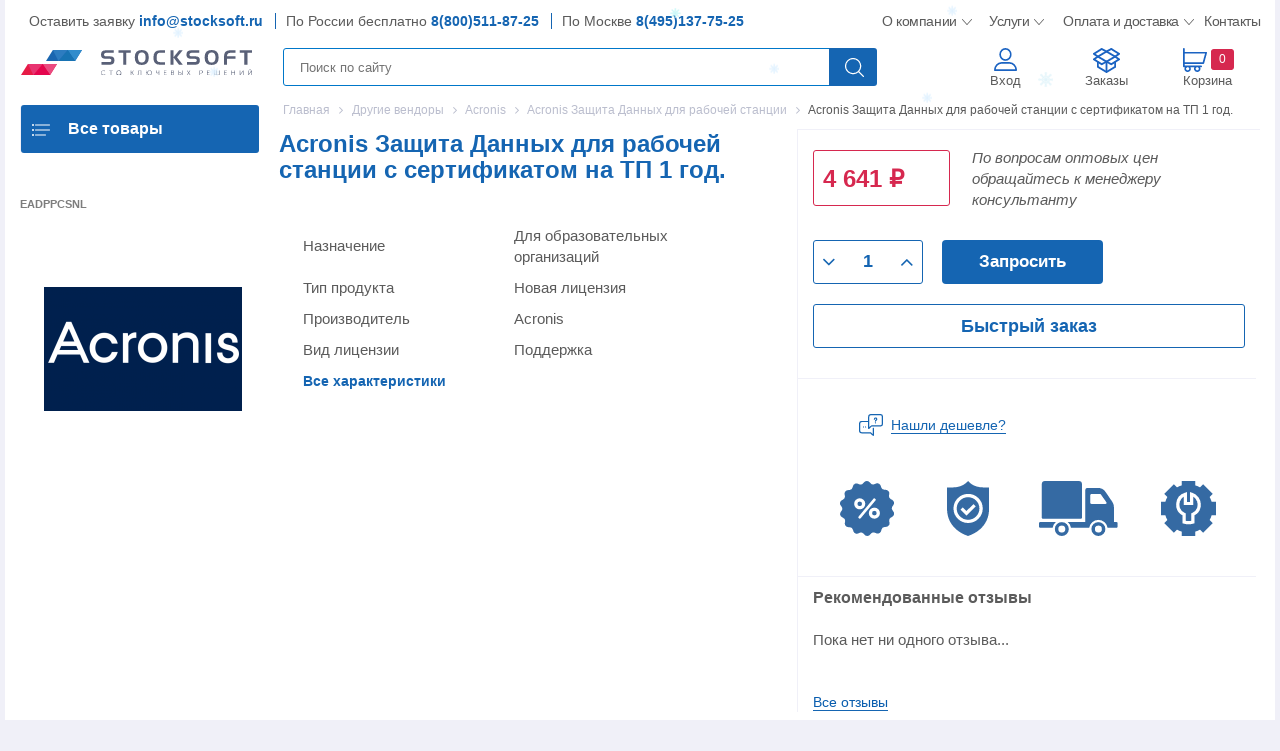

--- FILE ---
content_type: text/html; charset=utf-8
request_url: https://stocksoft.ru/tekh-podderzhka-acronis-zashchita-dannykh-rasshirennaya-dlya-rabochey-stantsii-upgrade-za-246-rub/
body_size: 25308
content:
<!DOCTYPE html>

<html lang="ru-RU">
<head prefix="product: http://ogp.me/ns/product#">
	<meta http-equiv="Content-Type" content="text/html; charset=utf-8">
	<meta name="viewport" content="width=device-width, initial-scale=1">
	<title>Acronis Защита Данных для рабочей станции с сертификатом на ТП 1 год.</title>
	<meta name="verify-admitad" content="a03d627f4c" />
	<meta name="Keywords" content="Acronis Защита Данных для рабочей станции с сертификатом на ТП 1 год., Acronis Защита Данных для рабочей станции">
	<meta name="Description" content="Acronis Защита Данных для рабочей станции с сертификатом на ТП 1 год.">
	<link rel="shortcut icon" href="/favicon.ico">
				<!-- rss -->
							<link rel="alternate" type="application/rss+xml" title="Stocksoft" href="https://stocksoft.ru/blog/rss/">
			
	<!-- CSS -->
	<link href="/wa-content/font/ruble/arial/fontface.css?v11.2.1.1768983354" rel="stylesheet">
	
	<link href="//maxcdn.bootstrapcdn.com/font-awesome/latest/css/font-awesome.min.css" rel="stylesheet">
	<link href="/wa-data/public/site/themes/stocksoft3/css/bootstrap-custom.css?v1.4.90.1768983354" rel="stylesheet">
	<link href="/wa-data/public/site/themes/stocksoft3/css/site.css?v1.4.90.1768983354_21_12_18_v.2_1_3" rel="stylesheet">
	

	<!-- wa CSS -->
	<link href="/wa-apps/shop/plugins/listfeatures/css/frontend_features.css?2.4.1.1768983354" rel="stylesheet">
<link href="/wa-data/public/shop/plugins/bestprice/css/frontend_5f92fb16f2628.css" rel="stylesheet">

	<!-- /wa CSS -->

	<!--[if lt IE 9]>
		<script src="/wa-data/public/site/themes/stocksoft3/js/respond.min.js?v1.4.90.1768983354"></script>
		<script src="/wa-data/public/site/themes/stocksoft3/js/html5shiv.min.js?v1.4.90.1768983354"></script>
	<![endif]-->

	<script src="/wa-content/js/jquery/jquery-1.11.1.min.js?v3.8.3"></script>
	<script src="/wa-content/js/jquery/jquery-migrate-1.2.1.min.js?v3.8.3"></script>
	<script src="/wa-content/js/jquery/jquery.maskedinput.js?v3.8.3"></script>

	<link href="https://fonts.googleapis.com/css?family=Open+Sans:400,600,700&amp;subset=cyrillic" rel="stylesheet">

	
	
	<script src="/wa-data/public/site/themes/stocksoft3/js/lib/bootstrap.min.js?v1.4.90.1768983354"></script>
	<script src="/wa-data/public/site/themes/stocksoft3/js/lib.min.js?v1.4.90.1768983354"></script>

	
	

		
				
			
								
	
	

	<script>
		var vars = {"site":{"path":{}},"enable_ajax_search":"1","site_max_width":"1480","content_width":"1480.00","shop":{"cart_url":"\/cart\/"}};
	</script>

	<script src="/wa-data/public/site/themes/stocksoft3/js/supreme.js?v1.4.90.1768983354"></script>

	
			
<link href="/wa-data/public/shop/themes/stocksoft3/css/shop.css?v1.4.90.1768983354" rel="stylesheet">
<link href="/wa-data/public/shop/themes/stocksoft3/css/animate.css?v1.4.90.1768983354" rel="stylesheet">



<script>
$(window).load(function() {
	$('.product-list img, .cart img, .side_gallery img, .side_products img, .more-images img').retina();
	new WOW().init();
});
</script>

<script src="/wa-data/public/shop/themes/stocksoft3/js/supreme.shop.js?v1.4.90.1768983354"></script>



<script type="text/javascript" src="/wa-data/public/shop/themes/stocksoft3/js/product.js?v1.4.90.1768983354"></script>
<script type="text/javascript" src="/wa-data/public/shop/themes/stocksoft3/js/wow.js?v1.4.90.1768983354"></script>




				<script>
			$(function(){
				$.cookie('products_per_page', 200, {expires: 30, path: '/'});
							});
		</script>
	

    <link href="/wa-data/public/shop/plugins/belllight/css/belllight.css?v1.4.3-2150138143" rel="stylesheet" />
    <script src="/wa-data/public/shop/plugins/belllight/js/belllight.js?v1.4.3-2150138143"></script>
<!-- plugin hook: 'frontend_head' -->


	<link href="/wa-apps/shop/plugins/pricereq/css/pricereq.frontend.css?11.2.1.1768983354" rel="stylesheet">

	
	<script src="/wa-apps/shop/plugins/pricereq/js/pricereq.frontend.js?11.2.1.1768983354" type="text/javascript"></script>

	<script type="text/javascript">
		(function ($) {
			var localeSettings = {};
				localeSettings.text_close = 'Закрыть';
				localeSettings.error_sendmail = 'Произошла ошибка при отправке сообщения';
				localeSettings.error_name_phone = 'Заполните «Телефон» или «Email»';

		    pricereqFrontend.initModule("/pricereq/", {"comment_status":"off","email_of_recipient":"","email_of_sender":"","id_in_html":".price-req-button","phone_masked_input":"","pricereq_request_limit":"30","privacy_checkbox_checked":"unchecked","privacy_checkbox_status":"on","privacy_link_text":"\u0441\u043e\u0433\u043b\u0430\u0441\u0438\u0435 \u043d\u0430 \u043e\u0431\u0440\u0430\u0431\u043e\u0442\u043a\u0443 \u043f\u0435\u0440\u0441\u043e\u043d\u0430\u043b\u044c\u043d\u044b\u0445 \u0434\u0430\u043d\u043d\u044b\u0445","privacy_link_url":"\/site\/privacy-policy\/","privacy_status":"off","privacy_text":"\u041d\u0430\u0436\u0438\u043c\u0430\u044f \u043d\u0430 \u043a\u043d\u043e\u043f\u043a\u0443 \u00ab\u041e\u0442\u043f\u0440\u0430\u0432\u0438\u0442\u044c\u00bb, \u044f \u0434\u0430\u044e","show_done":"on","status":"on","style_close_error_background":"de4d2c","style_close_ok_background":"4d9b58","style_form_background":"ffffff","style_form_height":"415","style_form_width":"600","style_header_background":"fff","style_header_text_color":"333333","style_submit_background":"17677C","style_submit_height":"","style_submit_text_color":"ffffff","style_submit_width":"","style_thanks_text_color":"717171","text_comment_placeholder":"\u0412\u0430\u0448 \u043a\u043e\u043c\u043c\u0435\u043d\u0442\u0430\u0440\u0438\u0439","text_email_placeholder":"\u0412\u0430\u0448 Email","text_header_title":"\u0417\u0430\u043f\u0440\u043e\u0441\u0438\u0442\u044c","text_more_thanks_message":"\u0432\u0430\u0448\u0435 \u0441\u043e\u043e\u0431\u0449\u0435\u043d\u0438\u0435 \u043e\u0442\u043f\u0440\u0430\u0432\u043b\u0435\u043d\u043e!","text_name_placeholder":"\u0412\u0430\u0448\u0435 \u0418\u043c\u044f","text_phone_placeholder":"\u0412\u0430\u0448 \u0422\u0435\u043b\u0435\u0444\u043e\u043d","text_submit_button":"\u041e\u0442\u043f\u0440\u0430\u0432\u0438\u0442\u044c","text_thanks_message":"\u0421\u043f\u0430\u0441\u0438\u0431\u043e,","update_time":"1497799189"}, localeSettings);
		})(jQuery);
	</script>
		
<link rel="stylesheet" href="/wa-apps/shop/plugins/storequickorder/css/storequickorder.css">
<style>
.storequickorder-button { background : #eeeeee !important; }.storequickorder-button:hover { background : #17677C !important; }
</style>
<script  type="text/javascript" src="/wa-apps/shop/plugins/storequickorder/js/storequickorder.js">
</script><script  type="text/javascript">$(function(){ $.storequickorder.setOptions({always_show_active_button : false,button_name : "Запросить КП",button_cart_name : "Купить в 1 клик",button_name_not_available : "Запросить КП",window_vert_align : true,window_style_position_absolute : false,window_margin_top : "200",check_stock_delay : "200",yaCounter_enabled : 1,ga_enabled : false,yaCounter_id : "49205302",yaCounter_target_name : "FASTORDER",ga_id : "",ga_target_name : ""}) });</script>
	
			<link href="/wa-data/public/site/themes/stocksoft3/themes/blue2/theme.css?v1.4.90.1768983354" rel="stylesheet">
	
	<!-- wa headJs -->
	<meta property="og:type" content="website">
<meta property="og:title" content="Acronis Защита Данных для рабочей станции с сертификатом на ТП 1 год.">
<meta property="og:description" content="Acronis Защита Данных для рабочей станции с сертификатом на ТП 1 год.">
<meta property="og:image" content="https://stocksoft.ru/wa-data/public/shop/products/43/22/2243/images/3337/3337.750x0.png">
<meta property="og:url" content="https://stocksoft.ru/tekh-podderzhka-acronis-zashchita-dannykh-rasshirennaya-dlya-rabochey-stantsii-upgrade-za-246-rub/">
<meta property="product:price:amount" content="4641">
<meta property="product:price:currency" content="RUB">
<link rel="icon" href="/favicon.ico?v=1603644951" type="image/x-icon" /><link rel="apple-touch-icon" href="/apple-touch-icon.png?v=1603645032" />
<!-- Yandex.Metrika counter --> <script type="text/javascript" > (function (d, w, c) { (w[c] = w[c] || []).push(function() { try { w.yaCounter49205302 = new Ya.Metrika2({ id:49205302, clickmap:true, trackLinks:true, accurateTrackBounce:true, webvisor:true, trackHash:true, ecommerce:"dataLayer" }); } catch(e) { } }); var n = d.getElementsByTagName("script")[0], s = d.createElement("script"), f = function () { n.parentNode.insertBefore(s, n); }; s.type = "text/javascript"; s.async = true; s.src = "https://mc.yandex.ru/metrika/tag.js"; if (w.opera == "[object Opera]") { d.addEventListener("DOMContentLoaded", f, false); } else { f(); } })(document, window, "yandex_metrika_callbacks2"); </script> <noscript><div><img src="https://mc.yandex.ru/watch/49205302" style="position:absolute; left:-9999px;" alt="" /></div></noscript> <!-- /Yandex.Metrika counter -->

<!-- Global site tag (gtag.js) - Google Analytics -->
<script async src="https://www.googletagmanager.com/gtag/js?id=UA-131052834-1"></script>
<script>
  window.dataLayer = window.dataLayer || [];
  function gtag(){dataLayer.push(arguments);}
  gtag('js', new Date());

  gtag('config', 'UA-131052834-1');
</script>

<!-- BEGIN JIVOSITE CODE {literal} -->
<script type='text/javascript'>
(function(){ var widget_id = '9SWQuont36';var d=document;var w=window;function l(){var s = document.createElement('script'); s.type = 'text/javascript'; s.async = true;s.src = '//code.jivosite.com/script/widget/'+widget_id; var ss = document.getElementsByTagName('script')[0]; ss.parentNode.insertBefore(s, ss);}if(d.readyState=='complete'){l();}else{if(w.attachEvent){w.attachEvent('onload',l);}else{w.addEventListener('load',l,false);}}})();
</script>
<!-- {/literal} END JIVOSITE CODE -->

<!-- calltouch -->
<script type="text/javascript">
(function(w,d,n,c){w.CalltouchDataObject=n;w[n]=function(){w[n]["callbacks"].push(arguments)};if(!w[n]["callbacks"]){w[n]["callbacks"]=[]}w[n]["loaded"]=false;if(typeof c!=="object"){c=[c]}w[n]["counters"]=c;for(var i=0;i<c.length;i+=1){p(c[i])}function p(cId){var a=d.getElementsByTagName("script")[0],s=d.createElement("script"),i=function(){a.parentNode.insertBefore(s,a)};s.type="text/javascript";s.async=true;s.src="https://mod.calltouch.ru/init.js?id="+cId;if(w.opera=="[object Opera]"){d.addEventListener("DOMContentLoaded",i,false)}else{i()}}})(window,document,"ct","1ij6h9zn");
</script>
<!-- calltouch -->
	<!-- / wa headJs -->

	<!-- wa JS -->
	<script src="/wa-apps/shop/plugins/listfeatures/js/frontend_features.js?2.4.1.1768983354"></script>
<script src="/wa-apps/shop/plugins/bestprice/js/jquery.inputmask.bundle.min.js?v=1.3"></script>
<script src="/wa-apps/shop/plugins/bestprice/js/phone.min.js?v=1.3"></script>
<script src="/wa-data/public/shop/plugins/bestprice/js/frontend_5f92fb16f2743.js"></script>

	<!-- / wa JS -->

	
						
	
		
	
	
	
	
	
	
			<style>
		.site_max_width .container-fluid {
			max-width: 1510px;
		}

		#homeslider_photos.stacked .item-in{
			width: 1480.00px;
		}

		#homeslider_photos.fw .item-in,
		#homeslider_photos.not_fw .item-in {
			width: 1480px;
		}

		.bg_tex .site_wrap,
		.bg_img .site_wrap {
			max-width: 1560px;
		}
		</style>
	
	
	
		</head>
<body class=" theme-blue2 theme_not_flat site_max_width " >


<div class="remodal-bg">
<div class="site_wrap internal-page product-page">

	<div id="topnav" class="has_site_menu">
	<div class="container-fluid">
		<nav class="topnav-in">
		    
			<div class="col-md-2 col w33"> </div>
			<div class="menubars h_navright h_navright_m">
																					<div class="menubar h_menu1 visible-xs-block">
					<div class="menu_header clearfix">
						<span class="menu_toggle"><!--i class="fa fa-bars"></i--></span>
					</div>
					<div class="menu_wrapper">
						<ul class="menu menu_dropdown"><li class=" hassub icon-1"><div class="link"><span class="sub_toggle"><i class="fa fa-plus"></i><i class="fa fa-minus"></i></span><a data-icon-id="1" href="/about/" title="О компании">О компании</a></div><div class="submenu sub_dropdown sub_all_levels"><div class="col "><ul class="level2"><li class=""><div class="link"><a data-icon-id="5" href="/about/guarantee/">Гарантии</a></div></li></ul></div><div class="col "><ul class="level2"><li class=""><div class="link"><a data-icon-id="20" href="/about/sertifikaty/">Сертификаты</a></div></li></ul></div><div class="col "><ul class="level2"><li class=""><div class="link"><span class="sub_toggle"><i class="fa fa-plus"></i><i class="fa fa-minus"></i></span><a data-icon-id="22" href="/about/aktsii/">Акции</a></div><div class="submenu sub_dropdown sub_all_levels"><ul class="level3"><li class=""><div class="link"><a href="/about/aktsii/smeni-postavshchika/">Смени поставщика</a></div></li><li class=""><div class="link"><a href="/about/aktsii/referalnaya-programma-stocksoft/">Реферальная программа StockSoft</a></div></li><li class=""><div class="link"><a href="/about/aktsii/faq/">Вопрос - Ответ</a></div></li></ul></div></li></ul></div></div></li><li class=" hassub icon-15"><div class="link"><span class="sub_toggle"><i class="fa fa-plus"></i><i class="fa fa-minus"></i></span><a data-icon-id="15" href="/services/" title="Услуги">Услуги</a></div><div class="submenu sub_dropdown sub_all_levels"><div class="col "><ul class="level2"><li class=""><div class="link"><a data-icon-id="17" href="/services/warranty-service/">Гарантийное обслуживание</a></div></li></ul></div><div class="col "><ul class="level2"><li class=""><div class="link"><a data-icon-id="18" href="/services/departure-master/">Выезд специалиста</a></div></li></ul></div><div class="col "><ul class="level2"><li class=""><div class="link"><a data-icon-id="16" href="/services/it-autsorsing/">IT-аутсорсинг</a></div></li></ul></div></div></li><li class=" hassub icon-14"><div class="link"><span class="sub_toggle"><i class="fa fa-plus"></i><i class="fa fa-minus"></i></span><a data-icon-id="14" href="/pay-delivery/" title="Оплата и доставка">Оплата и доставка</a></div><div class="submenu sub_dropdown sub_all_levels"><div class="col "><ul class="level2"><li class=""><div class="link"><a data-icon-id="9" href="/pay-delivery/payment/">Оплата</a></div></li></ul></div><div class="col "><ul class="level2"><li class=""><div class="link"><a data-icon-id="4" href="/pay-delivery/delivery/">Доставка</a></div></li></ul></div></div></li><li class=" icon-11"><div class="link"><a data-icon-id="11" href="/dogovor-oferta/" title="Договор-оферта">Договор-оферта</a></div></li><li class=" icon-2"><div class="link"><a data-icon-id="2" href="/contacts/" title="Контакты">Контакты</a></div></li><li class=" icon-12"><div class="link"><a data-icon-id="12" href="/privacy-policy/" title="Политика конфиденциальности">Политика конфиденциальности</a></div></li><li class=" icon-19"><div class="link"><a data-icon-id="19" href="/category/drugie-proizvoditeli/moyoffice/" title="МойОфис">МойОфис</a></div></li><li class=" icon-28"><div class="link"><a data-icon-id="28" href="/partnerskaya-programma" title="Партнерская программа StockSoft">Партнерская программа StockSoft</a></div></li><li class=" icon-27"><div class="link"><a data-icon-id="27" href="/vakansii" title="Вакансии">Вакансии</a></div></li></ul>
					</div>
				</div>
			</div>
			<div class="col-md-7 site_top_contact">
			    <ul>
			        
			        <li>Оставить заявку <a href="mailto:info@stocksoft.ru" target="_blank">info@stocksoft.ru</a></li>
			        <li>По России бесплатно <a href="tel:+78005118725">8(800)511-87-25</a></li>
			        <li class="last">По Москве <a href="tel:+74951377525">8(495)137-75-25</a></li>
			        <li class="mobile">По России бесплатно <a href="tel:+78005118725">8 (800) 511-87-25</a></li>
			        
			    </ul>
			</div>
			<div class="h_navright">
		        				<div class="site_menu">
					<ul class="menu hidden-xs">
																		    <li class="link-1"><a href="/about/">О компании<span></span></a>                                    <ul class="dropdown-menu" role="menu">
                                                                                    <li><a href="/about/guarantee/">Гарантии</a></li>
                                                                                    <li><a href="/about/sertifikaty/">Сертификаты</a></li>
                                                                                    <li><a href="/about/aktsii/">Акции</a></li>
                                                                            </ul>
                                                            </li>
                        						    <li class="link-15"><a href="/services/">Услуги<span></span></a>                                    <ul class="dropdown-menu" role="menu">
                                                                                    <li><a href="/services/warranty-service/">Гарантийное обслуживание</a></li>
                                                                                    <li><a href="/services/departure-master/">Выезд специалиста</a></li>
                                                                                    <li><a href="/services/it-autsorsing/">IT-аутсорсинг</a></li>
                                                                            </ul>
                                                            </li>
                        						    <li class="link-14"><a href="/pay-delivery/">Оплата и доставка<span></span></a>                                    <ul class="dropdown-menu" role="menu">
                                                                                    <li><a href="/pay-delivery/payment/">Оплата</a></li>
                                                                                    <li><a href="/pay-delivery/delivery/">Доставка</a></li>
                                                                            </ul>
                                                            </li>
                        						    <li class="link-11"><a href="/dogovor-oferta/">Договор-оферта</a>                            </li>
                        						    <li class="link-2"><a href="/contacts/">Контакты</a>                            </li>
                        						    <li class="link-12"><a href="/privacy-policy/">Политика конфиденциальности</a>                            </li>
                        						    <li class="link-19"><a href="/category/drugie-proizvoditeli/moyoffice/">МойОфис</a>                            </li>
                        						    <li class="link-28"><a href="/partnerskaya-programma">Партнерская программа StockSoft</a>                            </li>
                        						    <li class="link-27"><a href="/vakansii">Вакансии</a>                            </li>
                        					</ul>
					<script>
					    var url = window.location.pathname;
					    $('.internal-page .menu li a[href$="'+url+'"]').addClass('active');
					    $('.internal-page .menu li a[href$="'+url+'"]').parents().addClass('active');
					</script>
				</div>
							</div>
	
			
			
		</nav>
		<div class="clear-both"></div>
	</div>
</div>

	<header id="header" class="container-fluid">
	<div class="row">
		<div class="col col-md-2 w33 h_logo">
			<a href="/">
				
					<div class="la-logo">
						<div class="la-logox">
							<div class="logo-element1">
								<img src="/upload/logo/logo-element-1.svg" alt="Stocksoft">
							</div>
							<div class="logo-element2">
								<img src="/upload/logo/logo-element-2.svg" alt="Stocksoft">
							</div>
						</div>
					</div>

					<div class="logo-text">
						<img src="/upload/logo/logo.svg" alt="Stocksoft">
					</div>

							</a>
		</div>

					<div class="col col-md-6 col-xs-9 h_search">
				<form method="get" action="/search/" class="search" id="required-form">
					<input class="search-field" id="search" autocomplete="off" type="search" name="query"  placeholder="Поиск по сайту" pattern=".{3,}" title="Введите запрос">
					<button class="btn btn-primary" type="submit"><i></i></button>
				</form>
							</div>
			
			<div class="col col-md-4 col-sm-4 h_header_right">
			    <div class="row">
			        <div class="col col-xs-4 col-md-4 text-center h_time">
			            			            	<div class="auth_menu">
			            	    <ul class="no-marker">
			            	        
			            	        			            	        			            	        				            	        	<li class="h_login">
											<a href="/login/" rel="nofollow">Вход</a>
											<div class="hide">
												<a href="/login/" class="popup">Вход</a>
												<a href="/signup/" class="popup">Регистрация</a>
											</div>
										</li>
			            	        	<!--li class="h_reg"><a href="/signup/" rel="nofollow">Регистрация</a></li-->
			            	        				            	        			            	    </ul>
			            	</div>
			            			        </div>
			        <div class="col col-xs-4 col-md-4 text-center h_orders_custom">
			            <div class="orders_menu">
			                <ul class="no-marker">
			                    <li class="h_orders">
			                        <a href="/my/orders/">Заказы</a>
			                    </li>
			                </ul>
			            </div>
			        </div>
			        <div class="col col-xs-4 col-md-4 text-center h_cart_custom">
			            <div class="h_cart">
			                <ul class="no-marker">
			                    			                    			                    			                        			                    			                    <li id="ft_cart" class="cart cart-bottom emty-cart">
			                        <!--<a href="/cart/" class="btn-order" rel="nofollow">Оформить заказ</a>-->
			                        <a href="/cart/" class="empty" rel="nofollow">
			                            <!--img src="/wa-data/public/site/themes/stocksoft3/img/icons/basket_shop.svg" width="22" alt="Корзина"-->
			                            <span class="cart_count cart-count count">0</span>
			                            <span class="item_title">Корзина</span>
			                            <span class="cart_total cart-total hidden-xs">0 <span class="ruble">₽</span></span>
			                        </a>
			                    </li>
			                </ul>
			            </div>
			        </div>
			    </div>
			</div>
			</div>
</header>

	<!-- APP CONTENT -->
	<main class="maincontent">
	    	    
	    	    
	    
				<div class="container-fluid page_wrapper">
					<!-- plugin hook: 'frontend_header' -->






	
<div class="row">
	
		<div class="col-xs-12 page page-content wo-sidebar" id="page-content" itemscope itemtype="http://schema.org/WebPage">
			<!-- internal navigation breadcrumbs -->
				    		        	       	        	       		        	       	        	              	
	       	        	       		        	       		        <div class="col w33">
	       		            <div class="side_block_collapsible side_menu_wrap side_menu_categories hidden-xs">
	       		                <a class="title" href="#"><!--i class="fa fa-bars"></i-->Все товары</a>
	       		                <ul class="menu menu_dropdown"><li class=" hassub icon-38"><div class="link"><span class="sub_toggle"><i class="fa fa-plus"></i><i class="fa fa-minus"></i></span><a data-icon-id="38" href="/category/operatsionnye-sistemy/" title="Операционные системы">Операционные системы</a></div><div class="submenu sub_dropdown sub_one_level"><ul class="level2"><li class=""><div class="link"><a data-icon-id="466" href="/category/operatsionnye-sistemy/microsoft-windows-11/">Microsoft Windows 11</a></div></li><li class=""><div class="link"><a data-icon-id="21" href="/category/operatsionnye-sistemy/windows-10/">Microsoft Windows 10</a></div></li><li class=""><div class="link"><a data-icon-id="23" href="/category/operatsionnye-sistemy/windows-81/">Microsoft Windows 8.1</a></div></li><li class=""><div class="link"><a data-icon-id="22" href="/category/operatsionnye-sistemy/windows-7/">Microsoft Windows 7</a></div></li><li class=""><div class="link"><a data-icon-id="24" href="/category/operatsionnye-sistemy/windows-xp/">Microsoft Windows XP</a></div></li></ul></div></li><li class=" hassub icon-39"><div class="link"><span class="sub_toggle"><i class="fa fa-plus"></i><i class="fa fa-minus"></i></span><a data-icon-id="39" href="/category/ofisnye-prilozheniya/" title="Офисные приложения">Офисные приложения</a></div><div class="submenu sub_dropdown sub_one_level"><ul class="level2"><li class=""><div class="link"><a data-icon-id="502" href="/category/ofisnye-prilozheniya/microsoft-office-2024/">Microsoft Office 2024</a></div></li><li class=""><div class="link"><a data-icon-id="465" href="/category/ofisnye-prilozheniya/microsoft-office-2021/">Microsoft Office 2021</a></div></li><li class=""><div class="link"><a data-icon-id="65" href="/category/ofisnye-prilozheniya/microsoft-office-2019/">Microsoft Office 2019</a></div></li><li class=""><div class="link"><a data-icon-id="25" href="/category/ofisnye-prilozheniya/office-2016/">Microsoft Office 2016</a></div></li><li class=""><div class="link"><a data-icon-id="26" href="/category/ofisnye-prilozheniya/office-2013/">Microsoft Office 2013</a></div></li><li class=""><div class="link"><a data-icon-id="27" href="/category/ofisnye-prilozheniya/office-2010/">Microsoft Office 2010</a></div></li><li class=""><div class="link"><a data-icon-id="28" href="/category/ofisnye-prilozheniya/office-2007/">Microsoft Office 2007</a></div></li><li class=""><div class="link"><a data-icon-id="46" href="/category/ofisnye-prilozheniya/microsoft-office-365/">Microsoft Office 365</a></div></li></ul></div></li><li class=" icon-37"><div class="link"><a data-icon-id="37" href="/category/sale/" title="НОВОГОДНЯЯ РАСПРОДАЖА">НОВОГОДНЯЯ РАСПРОДАЖА</a></div></li><li class=" hassub icon-53"><div class="link"><span class="sub_toggle"><i class="fa fa-plus"></i><i class="fa fa-minus"></i></span><a data-icon-id="53" href="/category/kompyuternaya-tekhnika/" title="Компьютерная техника">Компьютерная техника</a></div><div class="submenu sub_dropdown sub_one_level"><ul class="level2"><li class=" hassub"><div class="link"><span class="sub_toggle"><i class="fa fa-plus"></i><i class="fa fa-minus"></i></span><a data-icon-id="416" href="/category/kompyuternaya-tekhnika/exegate/">ExeGate</a></div><div class="submenu sub_dropdown sub_all_levels"><ul class="level3"><li class=" hassub d10"><div class="link"><a href="/category/kompyuternaya-tekhnika/exegate/servernoe-oborudovanie/">Серверное оборудование</a></div><div class="submenu sub_dropdown sub_all_levels"><ul class="level4"><li class=""><div class="link"><a href="/category/kompyuternaya-tekhnika/exegate/servernoe-oborudovanie/bloki-rozetok/">Блоки розеток</a></div></li><li class=""><div class="link"><a href="/category/kompyuternaya-tekhnika/exegate/servernoe-oborudovanie/servernoe-oborudovanie/">Серверное оборудование</a></div></li></ul></div></li><li class=" hassub d10"><div class="link"><a href="/category/kompyuternaya-tekhnika/exegate/monitory-printery-periferiya/">Мониторы, принтеры, периферия</a></div><div class="submenu sub_dropdown sub_all_levels"><ul class="level4"><li class=""><div class="link"><a href="/category/kompyuternaya-tekhnika/exegate/monitory-printery-periferiya/aksessuary-dlya-veb-kamer/">Аксессуары для веб-камер</a></div></li><li class=""><div class="link"><a href="/category/kompyuternaya-tekhnika/exegate/monitory-printery-periferiya/veb-kamery/">Веб-камеры</a></div></li><li class=""><div class="link"><a href="/category/kompyuternaya-tekhnika/exegate/monitory-printery-periferiya/istochniki-bespereboynogo-pitaniya/">Источники бесперебойного питания</a></div></li><li class=""><div class="link"><a href="/category/kompyuternaya-tekhnika/exegate/monitory-printery-periferiya/setevye-filtry-i-udliniteli/">Сетевые фильтры и удлинители</a></div></li><li class=""><div class="link"><a href="/category/kompyuternaya-tekhnika/exegate/monitory-printery-periferiya/stabilizatory/">Стабилизаторы</a></div></li></ul></div></li><li class=" hassub d10"><div class="link"><a href="/category/kompyuternaya-tekhnika/exegate/komplektuyushchie/">Комплектующие</a></div><div class="submenu sub_dropdown sub_all_levels"><ul class="level4"><li class=""><div class="link"><a href="/category/kompyuternaya-tekhnika/exegate/komplektuyushchie/ssd-nakopiteli/">SSD накопители</a></div></li><li class=""><div class="link"><a href="/category/kompyuternaya-tekhnika/exegate/komplektuyushchie/aksessuary-k-korpusam/">Аксессуары к корпусам</a></div></li><li class=""><div class="link"><a href="/category/kompyuternaya-tekhnika/exegate/komplektuyushchie/bloki-pitaniya/">Блоки питания</a></div></li><li class=""><div class="link"><a href="/category/kompyuternaya-tekhnika/exegate/komplektuyushchie/kontrollery/">Контроллеры</a></div></li><li class=""><div class="link"><a href="/category/kompyuternaya-tekhnika/exegate/komplektuyushchie/operativnaya-pamyat/">Оперативная память</a></div></li><li class=""><div class="link"><a href="/category/kompyuternaya-tekhnika/exegate/komplektuyushchie/sistemy-okhlazhdeniya-ventilyatory/">Системы охлаждения/Вентиляторы</a></div></li><li class=""><div class="link"><a href="/category/kompyuternaya-tekhnika/exegate/komplektuyushchie/termopasta-termoprokladki/">Термопаста/Термопрокладки</a></div></li></ul></div></li><li class=" hassub d10"><div class="link"><a href="/category/kompyuternaya-tekhnika/exegate/setevoe-oborudovanie/">Сетевое оборудование</a></div><div class="submenu sub_dropdown sub_all_levels"><ul class="level4"><li class=""><div class="link"><a href="/category/kompyuternaya-tekhnika/exegate/setevoe-oborudovanie/setevoe-oborudovanie/">Сетевое оборудование</a></div></li></ul></div></li><li class=" hassub d10"><div class="link"><a href="/category/kompyuternaya-tekhnika/exegate/klaviatury-myshi-aksessuary/">Клавиатуры, мыши, аксессуары</a></div><div class="submenu sub_dropdown sub_all_levels"><ul class="level4"><li class=""><div class="link"><a href="/category/kompyuternaya-tekhnika/exegate/klaviatury-myshi-aksessuary/klaviatury/">Клавиатуры</a></div></li><li class=""><div class="link"><a href="/category/kompyuternaya-tekhnika/exegate/klaviatury-myshi-aksessuary/komplekty-klaviatura-mysh/">Комплекты клавиатура + мышь</a></div></li><li class=""><div class="link"><a href="/category/kompyuternaya-tekhnika/exegate/klaviatury-myshi-aksessuary/myshi-dzhoystiki-aksessuary/">Мыши/Джойстики/Аксессуары</a></div></li></ul></div></li><li class=" hassub d10"><div class="link"><a href="/category/kompyuternaya-tekhnika/exegate/kabeli-shleyfy-perekhodniki/">Кабели/Шлейфы/Переходники</a></div><div class="submenu sub_dropdown sub_all_levels"><ul class="level4"><li class=""><div class="link"><a href="/category/kompyuternaya-tekhnika/exegate/kabeli-shleyfy-perekhodniki/kabeli-vnutrennie-dlya-hdd-mb-shleyfy/">Кабели внутренние (для HDD, MB, шлейфы)</a></div></li><li class=""><div class="link"><a href="/category/kompyuternaya-tekhnika/exegate/kabeli-shleyfy-perekhodniki/kabeli-i-perekhodniki-audio/">Кабели и переходники Audio</a></div></li><li class=""><div class="link"><a href="/category/kompyuternaya-tekhnika/exegate/kabeli-shleyfy-perekhodniki/kabeli-i-perekhodniki-dvi-hdmi-display-port-svga/">Кабели и переходники DVI, HDMI, Display Port, SVGA</a></div></li><li class=""><div class="link"><a href="/category/kompyuternaya-tekhnika/exegate/kabeli-shleyfy-perekhodniki/kabeli-i-perekhodniki-usb/">Кабели и переходники USB</a></div></li><li class=""><div class="link"><a href="/category/kompyuternaya-tekhnika/exegate/kabeli-shleyfy-perekhodniki/kabeli-pitaniya/">Кабели питания</a></div></li><li class=""><div class="link"><a href="/category/kompyuternaya-tekhnika/exegate/kabeli-shleyfy-perekhodniki/perekhodniki/">Переходники</a></div></li></ul></div></li><li class=" hassub d10"><div class="link"><a href="/category/kompyuternaya-tekhnika/exegate/seti-kabel-montazhnoe-oborudovanie-materialy/">Сети: кабель, монтажное оборудование, материалы</a></div><div class="submenu sub_dropdown sub_all_levels"><ul class="level4"><li class=""><div class="link"><a href="/category/kompyuternaya-tekhnika/exegate/seti-kabel-montazhnoe-oborudovanie-materialy/styazhki-ploshchadki/">Стяжки/площадки</a></div></li></ul></div></li></ul></div></li><li class=" hassub"><div class="link"><span class="sub_toggle"><i class="fa fa-plus"></i><i class="fa fa-minus"></i></span><a data-icon-id="318" href="/category/kompyuternaya-tekhnika/mfu/">МФУ</a></div><div class="submenu sub_dropdown sub_all_levels"><ul class="level3"><li class=""><div class="link"><a href="/category/kompyuternaya-tekhnika/mfu/epson/">Epson</a></div></li><li class=""><div class="link"><a href="/category/kompyuternaya-tekhnika/mfu/hp/">HP</a></div></li><li class=""><div class="link"><a href="/category/kompyuternaya-tekhnika/mfu/canon/">Canon</a></div></li><li class=""><div class="link"><a href="/category/kompyuternaya-tekhnika/mfu/xerox/">Xerox</a></div></li></ul></div></li><li class=" hassub"><div class="link"><span class="sub_toggle"><i class="fa fa-plus"></i><i class="fa fa-minus"></i></span><a data-icon-id="312" href="/category/kompyuternaya-tekhnika/printery/">Принтеры</a></div><div class="submenu sub_dropdown sub_all_levels"><ul class="level3"><li class=""><div class="link"><a href="/category/kompyuternaya-tekhnika/printery/hp/">HP</a></div></li><li class=""><div class="link"><a href="/category/kompyuternaya-tekhnika/printery/xerox/">Xerox</a></div></li><li class=""><div class="link"><a href="/category/kompyuternaya-tekhnika/printery/kyocera/">KYOCERA</a></div></li><li class=""><div class="link"><a href="/category/kompyuternaya-tekhnika/printery/canon/">Canon</a></div></li></ul></div></li><li class=" hassub"><div class="link"><span class="sub_toggle"><i class="fa fa-plus"></i><i class="fa fa-minus"></i></span><a data-icon-id="58" href="/category/kompyuternaya-tekhnika/noutbuki/">Ноутбуки</a></div><div class="submenu sub_dropdown sub_all_levels"><ul class="level3"><li class=""><div class="link"><a href="/category/kompyuternaya-tekhnika/noutbuki/huawei/">HUAWEI</a></div></li><li class=""><div class="link"><a href="/category/kompyuternaya-tekhnika/noutbuki/acer/">Acer</a></div></li><li class=""><div class="link"><a href="/category/kompyuternaya-tekhnika/noutbuki/asus/">ASUS</a></div></li><li class=""><div class="link"><a href="/category/kompyuternaya-tekhnika/noutbuki/apple/">Apple</a></div></li><li class=""><div class="link"><a href="/category/kompyuternaya-tekhnika/noutbuki/lenovo-noutbuki/">LENOVO</a></div></li><li class=""><div class="link"><a href="/category/kompyuternaya-tekhnika/noutbuki/hp-noutbuki/">HP</a></div></li></ul></div></li><li class=""><div class="link"><a data-icon-id="55" href="/category/kompyuternaya-tekhnika/ofisnye-pk/">Офисные компьютеры</a></div></li><li class=""><div class="link"><a data-icon-id="57" href="/category/kompyuternaya-tekhnika/igrovye-pk/">Домашние компьютеры</a></div></li><li class=""><div class="link"><a data-icon-id="61" href="/category/kompyuternaya-tekhnika/igrovye/">Игровые компьютеры</a></div></li><li class=""><div class="link"><a data-icon-id="81" href="/category/kompyuternaya-tekhnika/mikrofony-fifine/">Микрофоны FIFINE</a></div></li></ul></div></li><li class=" hassub icon-15"><div class="link"><span class="sub_toggle"><i class="fa fa-plus"></i><i class="fa fa-minus"></i></span><a data-icon-id="15" href="/category/antivirusy/" title="Антивирусы">Антивирусы</a></div><div class="submenu sub_dropdown sub_one_level"><ul class="level2"><li class=" hassub"><div class="link"><span class="sub_toggle"><i class="fa fa-plus"></i><i class="fa fa-minus"></i></span><a data-icon-id="110" href="/category/antivirusy/laboratoriya-kasperskogo/">Лаборатория Касперского</a></div><div class="submenu sub_dropdown sub_all_levels"><ul class="level3"><li class=" hassub d10"><div class="link"><a href="/category/antivirusy/laboratoriya-kasperskogo/laboratoriya-kasperskogo-dlya-doma/">Лаборатория Касперского для дома</a></div><div class="submenu sub_dropdown sub_all_levels"><ul class="level4"><li class=""><div class="link"><a href="/category/antivirusy/laboratoriya-kasperskogo/laboratoriya-kasperskogo-dlya-doma/kaspersky-total-security/">Kaspersky Total Security</a></div></li><li class=""><div class="link"><a href="/category/antivirusy/laboratoriya-kasperskogo/laboratoriya-kasperskogo-dlya-doma/kaspersky-password-manager/">Kaspersky Password Manager</a></div></li><li class=""><div class="link"><a href="/category/antivirusy/laboratoriya-kasperskogo/laboratoriya-kasperskogo-dlya-doma/kaspersky-safe-kids/">Kaspersky Safe Kids</a></div></li></ul></div></li><li class=" hassub d10"><div class="link"><a href="/category/antivirusy/laboratoriya-kasperskogo/laboratoriya-kasperskogo-dlya-biznesa/">Лаборатория Касперского для бизнеса</a></div><div class="submenu sub_dropdown sub_all_levels"><ul class="level4"><li class=" hassub d10"><div class="link"><a href="/category/antivirusy/laboratoriya-kasperskogo/laboratoriya-kasperskogo-dlya-biznesa/kaspersky-endpoint-security-dlya-biznesa--standartnyy/">Kaspersky Endpoint Security для бизнеса – Стандартный</a></div><div class="submenu sub_dropdown sub_all_levels"><ul class="level5"><li class=""><div class="link"><a href="/category/antivirusy/laboratoriya-kasperskogo/laboratoriya-kasperskogo-dlya-biznesa/kaspersky-endpoint-security-dlya-biznesa--standartnyy/kaspersky-endpoint-security-standartnyy-migratsiya-1-god/">Kaspersky Endpoint Security Стандартный миграция 1 год</a></div></li><li class=""><div class="link"><a href="/category/antivirusy/laboratoriya-kasperskogo/laboratoriya-kasperskogo-dlya-biznesa/kaspersky-endpoint-security-dlya-biznesa--standartnyy/kaspersky-endpoint-security-standartnyy-dlya-obrazovaniya-prodleniya-litsenziy-1-god/">Kaspersky Endpoint Security Стандартный для образования (продления лицензий 1 год)</a></div></li><li class=""><div class="link"><a href="/category/antivirusy/laboratoriya-kasperskogo/laboratoriya-kasperskogo-dlya-biznesa/kaspersky-endpoint-security-dlya-biznesa--standartnyy/kaspersky-endpoint-security-standartnyy-dlya-obrazovaniya-bazovye-litsenzii-1-god/">Kaspersky Endpoint Security Стандартный для образования (базовые лицензии 1 год)</a></div></li><li class=""><div class="link"><a href="/category/antivirusy/laboratoriya-kasperskogo/laboratoriya-kasperskogo-dlya-biznesa/kaspersky-endpoint-security-dlya-biznesa--standartnyy/kaspersky-endpoint-security-standartnyy-prodleniya-litsenzii/">Kaspersky Endpoint Security Стандартный (продления лицензии)</a></div></li><li class=""><div class="link"><a href="/category/antivirusy/laboratoriya-kasperskogo/laboratoriya-kasperskogo-dlya-biznesa/kaspersky-endpoint-security-dlya-biznesa--standartnyy/kaspersky-endpoint-security-standartnyy-novyebazovye-litsenzii-1-god/">Kaspersky Endpoint Security Стандартный (новые/базовые лицензии 1 год)</a></div></li></ul></div></li><li class=" hassub d10"><div class="link"><a href="/category/antivirusy/laboratoriya-kasperskogo/laboratoriya-kasperskogo-dlya-biznesa/kaspersky-endpoint-security-dlya-biznesa--rasshirennyy/">Kaspersky Endpoint Security для бизнеса – Расширенный</a></div><div class="submenu sub_dropdown sub_all_levels"><ul class="level5"><li class=""><div class="link"><a href="/category/antivirusy/laboratoriya-kasperskogo/laboratoriya-kasperskogo-dlya-biznesa/kaspersky-endpoint-security-dlya-biznesa--rasshirennyy/kaspersky-endpoint-security-rasshirennyy-migratsiya-1-god/">Kaspersky Endpoint Security Расширенный миграция 1 год</a></div></li><li class=""><div class="link"><a href="/category/antivirusy/laboratoriya-kasperskogo/laboratoriya-kasperskogo-dlya-biznesa/kaspersky-endpoint-security-dlya-biznesa--rasshirennyy/kaspersky-endpoint-security-rasshirennyy-dlya-obrazovaniya-prodleniya-litsenziy-1-god/">Kaspersky Endpoint Security Расширенный для образования (продления лицензий 1 год)</a></div></li><li class=""><div class="link"><a href="/category/antivirusy/laboratoriya-kasperskogo/laboratoriya-kasperskogo-dlya-biznesa/kaspersky-endpoint-security-dlya-biznesa--rasshirennyy/kaspersky-endpoint-security-rasshirennyy-dlya-obrazovaniya-bazovye-litsenzii-1-god/">Kaspersky Endpoint Security Расширенный для образования (базовые лицензии 1 год)</a></div></li><li class=""><div class="link"><a href="/category/antivirusy/laboratoriya-kasperskogo/laboratoriya-kasperskogo-dlya-biznesa/kaspersky-endpoint-security-dlya-biznesa--rasshirennyy/kaspersky-endpoint-security-rasshirennyy-prodleniya-litsenzii/">Kaspersky Endpoint Security Расширенный (продления лицензии)</a></div></li><li class=""><div class="link"><a href="/category/antivirusy/laboratoriya-kasperskogo/laboratoriya-kasperskogo-dlya-biznesa/kaspersky-endpoint-security-dlya-biznesa--rasshirennyy/kaspersky-endpoint-security-rasshirennyy-novyebazovye-litsenzii-1-god/">Kaspersky Endpoint Security Расширенный (новые/базовые лицензии 1 год)</a></div></li></ul></div></li><li class=" hassub d10"><div class="link"><a href="/category/antivirusy/laboratoriya-kasperskogo/laboratoriya-kasperskogo-dlya-biznesa/kaspersky-security-dlya-pochtovykh-serverov/">Kaspersky Security для почтовых серверов</a></div><div class="submenu sub_dropdown sub_all_levels"><ul class="level5"><li class=""><div class="link"><a href="/category/antivirusy/laboratoriya-kasperskogo/laboratoriya-kasperskogo-dlya-biznesa/kaspersky-security-dlya-pochtovykh-serverov/kaspersky-security-dlya-pochtovykh-serverov-novyebazovye-litsenzii-1-god/">Kaspersky Security для почтовых серверов (новые/базовые лицензии 1 год)</a></div></li><li class=""><div class="link"><a href="/category/antivirusy/laboratoriya-kasperskogo/laboratoriya-kasperskogo-dlya-biznesa/kaspersky-security-dlya-pochtovykh-serverov/kaspersky-security-dlya-pochtovykh-serverov-prodleniya-litsenziy-1-god/">Kaspersky Security для почтовых серверов (продления лицензий 1 год)</a></div></li><li class=""><div class="link"><a href="/category/antivirusy/laboratoriya-kasperskogo/laboratoriya-kasperskogo-dlya-biznesa/kaspersky-security-dlya-pochtovykh-serverov/kaspersky-security-dlya-pochtovykh-serverov-dlya-obrazovaniya-novye-litsenzii-1-god/">Kaspersky Security для почтовых серверов для образования (новые лицензии 1 год)</a></div></li><li class=""><div class="link"><a href="/category/antivirusy/laboratoriya-kasperskogo/laboratoriya-kasperskogo-dlya-biznesa/kaspersky-security-dlya-pochtovykh-serverov/kaspersky-security-dlya-pochtovykh-serverov-dlya-obrazovaniya-prodlenie-1-god/">Kaspersky Security для почтовых серверов для образования (продление 1 год)</a></div></li><li class=""><div class="link"><a href="/category/antivirusy/laboratoriya-kasperskogo/laboratoriya-kasperskogo-dlya-biznesa/kaspersky-security-dlya-pochtovykh-serverov/kaspersky-security-dlya-pochtovykh-serverov-migratsiya-1-god/">Kaspersky Security для почтовых серверов миграция (1 год)</a></div></li></ul></div></li><li class=""><div class="link"><a href="/category/antivirusy/laboratoriya-kasperskogo/laboratoriya-kasperskogo-dlya-biznesa/kaspersky-media-pack/">Kaspersky Media Pack</a></div></li><li class=""><div class="link"><a href="/category/antivirusy/laboratoriya-kasperskogo/laboratoriya-kasperskogo-dlya-biznesa/kaspersky-security-for-microsoft-office-365/">Kaspersky Security for Microsoft Office 365</a></div></li><li class=" hassub d10"><div class="link"><a href="/category/antivirusy/laboratoriya-kasperskogo/laboratoriya-kasperskogo-dlya-biznesa/kaspersky-endpoint-security-cloud-plus-user/">Kaspersky Endpoint Security Cloud Plus, User</a></div><div class="submenu sub_dropdown sub_all_levels"><ul class="level5"><li class=""><div class="link"><a href="/category/antivirusy/laboratoriya-kasperskogo/laboratoriya-kasperskogo-dlya-biznesa/kaspersky-endpoint-security-cloud-plus-user/kaspersky-endpoint-security-cloud-plus-user-prodlenie-litsenzii-1-god/">Kaspersky Endpoint Security Cloud Plus, User, продление лицензии 1 год</a></div></li><li class=""><div class="link"><a href="/category/antivirusy/laboratoriya-kasperskogo/laboratoriya-kasperskogo-dlya-biznesa/kaspersky-endpoint-security-cloud-plus-user/kaspersky-endpoint-security-cloud-plus-user-migratsiya-1-god/">Kaspersky Endpoint Security Cloud Plus, User, миграция 1 год</a></div></li><li class=""><div class="link"><a href="/category/antivirusy/laboratoriya-kasperskogo/laboratoriya-kasperskogo-dlya-biznesa/kaspersky-endpoint-security-cloud-plus-user/kaspersky-endpoint-security-cloud-plus-user-bazovye-litsenzii-1-god/">Kaspersky Endpoint Security Cloud Plus, User базовые лицензии 1 год</a></div></li></ul></div></li><li class=" hassub d10"><div class="link"><a href="/category/antivirusy/laboratoriya-kasperskogo/laboratoriya-kasperskogo-dlya-biznesa/kaspersky-endpoint-security-cloud-user/">Kaspersky Endpoint Security Cloud, User</a></div><div class="submenu sub_dropdown sub_all_levels"><ul class="level5"><li class=""><div class="link"><a href="/category/antivirusy/laboratoriya-kasperskogo/laboratoriya-kasperskogo-dlya-biznesa/kaspersky-endpoint-security-cloud-user/kaspersky-endpoint-security-cloud-user-prodlenie-litsenzii-1-god/">Kaspersky Endpoint Security Cloud, User, продление лицензии 1 год</a></div></li><li class=""><div class="link"><a href="/category/antivirusy/laboratoriya-kasperskogo/laboratoriya-kasperskogo-dlya-biznesa/kaspersky-endpoint-security-cloud-user/kaspersky-endpoint-security-cloud-user-migratsiya-1-god/">Kaspersky Endpoint Security Cloud, User, миграция 1 год</a></div></li><li class=""><div class="link"><a href="/category/antivirusy/laboratoriya-kasperskogo/laboratoriya-kasperskogo-dlya-biznesa/kaspersky-endpoint-security-cloud-user/kaspersky-endpoint-security-cloud-user-bazovye-litsenzii-1-god/">Kaspersky Endpoint Security Cloud, User, базовые лицензии 1 год</a></div></li></ul></div></li><li class=""><div class="link"><a href="/category/antivirusy/laboratoriya-kasperskogo/laboratoriya-kasperskogo-dlya-biznesa/kaspersky-small-office-security/">Kaspersky Small Office Security</a></div></li></ul></div></li></ul></div></li><li class=" hassub"><div class="link"><span class="sub_toggle"><i class="fa fa-plus"></i><i class="fa fa-minus"></i></span><a data-icon-id="228" href="/category/antivirusy/drweb/">Dr.Web</a></div><div class="submenu sub_dropdown sub_all_levels"><ul class="level3"><li class=" hassub d10"><div class="link"><a href="/category/antivirusy/drweb/drweb-dlya-doma/">Dr.Web для дома</a></div><div class="submenu sub_dropdown sub_all_levels"><ul class="level4"><li class=""><div class="link"><a href="/category/antivirusy/drweb/drweb-dlya-doma/drweb-katana/">Dr.Web KATANA</a></div></li><li class=""><div class="link"><a href="/category/antivirusy/drweb/drweb-dlya-doma/drweb-mobile-security/">Dr.Web Mobile Security</a></div></li><li class=""><div class="link"><a href="/category/antivirusy/drweb/drweb-dlya-doma/drweb-security-space-kz/">Dr.Web Security Space КЗ</a></div></li></ul></div></li><li class=" hassub d10"><div class="link"><a href="/category/antivirusy/drweb/drweb-litsenzii-dlya-biznesa/">Dr.Web лицензии для бизнеса</a></div><div class="submenu sub_dropdown sub_all_levels"><ul class="level4"><li class=""><div class="link"><a href="/category/antivirusy/drweb/drweb-litsenzii-dlya-biznesa/drweb-mail-security-suite-antivirus-sertifitsirovannyy-fstek/">Dr.Web Mail Security Suite (антивирус) сертифицированный ФСТЭК</a></div></li><li class=""><div class="link"><a href="/category/antivirusy/drweb/drweb-litsenzii-dlya-biznesa/drweb-gateway-security-suite-antivirus-sertifitsirovannyy-fstek/">Dr.Web Gateway Security Suite (антивирус) сертифицированный ФСТЭК</a></div></li><li class=" hassub d10"><div class="link"><a href="/category/antivirusy/drweb/drweb-litsenzii-dlya-biznesa/drweb-server-security-suite/">Dr.Web Server Security Suite</a></div><div class="submenu sub_dropdown sub_all_levels"><ul class="level5"><li class=""><div class="link"><a href="/category/antivirusy/drweb/drweb-litsenzii-dlya-biznesa/drweb-server-security-suite/drweb-server-security-suite-sertifitsirovannyy-fstek/">Dr.Web Server Security Suite сертифицированный ФСТЭК</a></div></li><li class=""><div class="link"><a href="/category/antivirusy/drweb/drweb-litsenzii-dlya-biznesa/drweb-server-security-suite/drweb-server-security-suite-prodlenie-litsenziy-1-god/">Dr.Web Server Security Suite продление лицензий 1 год</a></div></li><li class=""><div class="link"><a href="/category/antivirusy/drweb/drweb-litsenzii-dlya-biznesa/drweb-server-security-suite/drweb-server-security-suite-bazovye-litsenzii-1-god/">Dr.Web Server Security Suite базовые лицензии 1 год</a></div></li></ul></div></li><li class=" hassub d10"><div class="link"><a href="/category/antivirusy/drweb/drweb-litsenzii-dlya-biznesa/drweb-desktop-security-suite-kompleksnaya-zashchita/">Dr.Web Desktop Security Suite (Комплексная защита)</a></div><div class="submenu sub_dropdown sub_all_levels"><ul class="level5"><li class=""><div class="link"><a href="/category/antivirusy/drweb/drweb-litsenzii-dlya-biznesa/drweb-desktop-security-suite-kompleksnaya-zashchita/drweb-desktop-security-suite-kompleksnaya-zashchita-sertifikatsiya-fstek/">Dr.Web Desktop Security Suite (Комплексная защита) сертификация ФСТЭК</a></div></li><li class=""><div class="link"><a href="/category/antivirusy/drweb/drweb-litsenzii-dlya-biznesa/drweb-desktop-security-suite-kompleksnaya-zashchita/drweb-desktop-security-suite-kompleksnaya-zashchita-dlya-obrazovaniya-prodlenie-litsenziy-1-god/">Dr.Web Desktop Security Suite (Комплексная защита) для образования продление лицензий 1 год</a></div></li><li class=""><div class="link"><a href="/category/antivirusy/drweb/drweb-litsenzii-dlya-biznesa/drweb-desktop-security-suite-kompleksnaya-zashchita/drweb-desktop-security-suite-kompleksnaya-zashchita-dlya-obrazovaniya-bazovye-litsenzii-1-god/">Dr.Web Desktop Security Suite (Комплексная защита) для образования базовые лицензии 1 год</a></div></li><li class=""><div class="link"><a href="/category/antivirusy/drweb/drweb-litsenzii-dlya-biznesa/drweb-desktop-security-suite-kompleksnaya-zashchita/drweb-desktop-security-suite-kompleksnaya-zashchita-prodlenie-litsenziy-1-god/">Dr.Web Desktop Security Suite (Комплексная защита) продление лицензий 1 год</a></div></li><li class=""><div class="link"><a href="/category/antivirusy/drweb/drweb-litsenzii-dlya-biznesa/drweb-desktop-security-suite-kompleksnaya-zashchita/drweb-desktop-security-suite-kompleksnaya-zashchita-bazovye-litsenzii-1-god/">Dr.Web Desktop Security Suite (Комплексная защита) базовые лицензии 1 год</a></div></li></ul></div></li></ul></div></li><li class=""><div class="link"><a href="/category/antivirusy/drweb/drweb-komplekty-dlya-shkol/">Dr.Web комплекты для школ</a></div></li><li class=""><div class="link"><a href="/category/antivirusy/drweb/universalnyy-komplekt-drweb/">Универсальный комплект Dr.Web</a></div></li></ul></div></li></ul></div></li><li class="active hassub icon-301"><div class="link"><span class="sub_toggle"><i class="fa fa-plus"></i><i class="fa fa-minus"></i></span><a data-icon-id="301" href="/category/drugie-proizvoditeli/" title="Другие вендоры">Другие вендоры</a></div><div class="submenu sub_dropdown sub_one_level"><ul class="level2"><li class=" hassub"><div class="link"><span class="sub_toggle"><i class="fa fa-plus"></i><i class="fa fa-minus"></i></span><a data-icon-id="503" href="/category/drugie-proizvoditeli/vsdc/">VSDC</a></div><div class="submenu sub_dropdown sub_all_levels"><ul class="level3"><li class=""><div class="link"><a href="/category/drugie-proizvoditeli/vsdc/vsdc-video-editor-pro/">VSDC Video Editor PRO</a></div></li></ul></div></li><li class=""><div class="link"><a data-icon-id="108" href="/category/drugie-proizvoditeli/programmnye-produkty-firmy-1s/">Продукты 1С</a></div></li><li class=" hassub"><div class="link"><span class="sub_toggle"><i class="fa fa-plus"></i><i class="fa fa-minus"></i></span><a data-icon-id="286" href="/category/drugie-proizvoditeli/moyoffice/">МойОфис</a></div><div class="submenu sub_dropdown sub_all_levels"><ul class="level3"><li class=""><div class="link"><a href="/category/drugie-proizvoditeli/moyoffice/moyofis-standartnyy/">МойОфис стандартный</a></div></li><li class=""><div class="link"><a href="/category/drugie-proizvoditeli/moyoffice/moyofis-professionalnyy/">МойОфис профессиональный</a></div></li><li class=""><div class="link"><a href="/category/drugie-proizvoditeli/moyoffice/moyofis-tekst/">МойОфис текст</a></div></li><li class=""><div class="link"><a href="/category/drugie-proizvoditeli/moyoffice/moyofis-pochta/">МойОфис почта</a></div></li><li class=""><div class="link"><a href="/category/drugie-proizvoditeli/moyoffice/moyofis-tablitsa/">МойОфис таблица</a></div></li><li class=""><div class="link"><a href="/category/drugie-proizvoditeli/moyoffice/moyofis-khranilishche/">МойОфис хранилище</a></div></li><li class=""><div class="link"><a href="/category/drugie-proizvoditeli/moyoffice/moyofis-chestnoe-oblako/">МойОфис частное облако</a></div></li></ul></div></li><li class="active hassub"><div class="link"><span class="sub_toggle"><i class="fa fa-plus"></i><i class="fa fa-minus"></i></span><a data-icon-id="274" href="/category/drugie-proizvoditeli/acronis/">Acronis</a></div><div class="submenu sub_dropdown sub_all_levels"><ul class="level3"><li class=""><div class="link"><a href="/category/drugie-proizvoditeli/acronis/acronis-rasshirennaya-dlya-rabochey-stantsii-linux/">Acronis Защита Данных Расширенная для рабочей станции Linux</a></div></li><li class=""><div class="link"><a href="/category/drugie-proizvoditeli/acronis/acronis-universalnaya/">Acronis Защита Данных Расширенная для универсальной платформы</a></div></li><li class=""><div class="link"><a href="/category/drugie-proizvoditeli/acronis/acronis-rasshirennaya-zashchita-dannykh-dlya-fizicheskogo-servera/">Acronis Защита Данных Расширенная для физического сервера</a></div></li><li class=""><div class="link"><a href="/category/drugie-proizvoditeli/acronis/acronis-dlya-fizicheskogo-servera/">Acronis Защита Данных для физического сервера</a></div></li><li class=""><div class="link"><a href="/category/drugie-proizvoditeli/acronis/acronis-rasshirennaya-zashchita-dannykh-dlya-platformy-virtualizatsii/">Acronis Защита Данных Расширенная для платформы виртуализации</a></div></li><li class="active"><div class="link"><a href="/category/drugie-proizvoditeli/acronis/acronis-dlya-rabochey-stantsii/">Acronis Защита Данных для рабочей станции</a></div></li><li class=""><div class="link"><a href="/category/drugie-proizvoditeli/acronis/acronis-rasshirennaya-zashchita-dlya-rabochey-stantsii/">Acronis Расширенная Защита для рабочей станции</a></div></li></ul></div></li><li class=" hassub"><div class="link"><span class="sub_toggle"><i class="fa fa-plus"></i><i class="fa fa-minus"></i></span><a data-icon-id="211" href="/category/drugie-proizvoditeli/adobe/">Adobe</a></div><div class="submenu sub_dropdown sub_all_levels"><ul class="level3"><li class=""><div class="link"><a href="/category/drugie-proizvoditeli/adobe/dreamweaver/">Dreamweaver</a></div></li><li class=""><div class="link"><a href="/category/drugie-proizvoditeli/adobe/after-effects/">After Effects</a></div></li><li class=""><div class="link"><a href="/category/drugie-proizvoditeli/adobe/illustrator/">Illustrator</a></div></li><li class=""><div class="link"><a href="/category/drugie-proizvoditeli/adobe/indesign/">InDesign</a></div></li><li class=" hassub d10"><div class="link"><a href="/category/drugie-proizvoditeli/adobe/photoshop/">Photoshop</a></div><div class="submenu sub_dropdown sub_all_levels"><ul class="level4"><li class=" hassub d10"><div class="link"><a href="/category/drugie-proizvoditeli/adobe/photoshop/photoshop-dlya-obrazovorganizatsiy/">Photoshop для образов.организаций</a></div><div class="submenu sub_dropdown sub_all_levels"><ul class="level5"><li class=""><div class="link"><a href="/category/drugie-proizvoditeli/adobe/photoshop/photoshop-dlya-obrazovorganizatsiy/photoshop-cc-for-teams/">Photoshop CC for Teams</a></div></li></ul></div></li><li class=" hassub d10"><div class="link"><a href="/category/drugie-proizvoditeli/adobe/photoshop/photoshop-dlya-kommerchorganizatsiy/">Photoshop для коммерч.организаций</a></div><div class="submenu sub_dropdown sub_all_levels"><ul class="level5"><li class=""><div class="link"><a href="/category/drugie-proizvoditeli/adobe/photoshop/photoshop-dlya-kommerchorganizatsiy/photoshop-cc-for-teams/">Photoshop CC for Teams</a></div></li></ul></div></li></ul></div></li></ul></div></li><li class=" hassub"><div class="link"><span class="sub_toggle"><i class="fa fa-plus"></i><i class="fa fa-minus"></i></span><a data-icon-id="176" href="/category/drugie-proizvoditeli/autodesk_1/">Autodesk</a></div><div class="submenu sub_dropdown sub_all_levels"><ul class="level3"><li class=" hassub d10"><div class="link"><a href="/category/drugie-proizvoditeli/autodesk_1/autocad/">AutoCAD</a></div><div class="submenu sub_dropdown sub_all_levels"><ul class="level4"><li class=""><div class="link"><a href="/category/drugie-proizvoditeli/autodesk_1/autocad/autocad-lt-2020/">AutoCAD LT 2020</a></div></li></ul></div></li></ul></div></li><li class=" hassub"><div class="link"><span class="sub_toggle"><i class="fa fa-plus"></i><i class="fa fa-minus"></i></span><a data-icon-id="179" href="/category/drugie-proizvoditeli/corel_1/">Corel</a></div><div class="submenu sub_dropdown sub_all_levels"><ul class="level3"><li class=" hassub d10"><div class="link"><a href="/category/drugie-proizvoditeli/corel_1/pinnacle/">Pinnacle</a></div><div class="submenu sub_dropdown sub_all_levels"><ul class="level4"><li class=""><div class="link"><a href="/category/drugie-proizvoditeli/corel_1/pinnacle/pinnacle-studio-24-ultimate/">Pinnacle Studio 24 Ultimate</a></div></li><li class=""><div class="link"><a href="/category/drugie-proizvoditeli/corel_1/pinnacle/pinnacle-studio-24-standard/">Pinnacle Studio 24 Standard</a></div></li><li class=""><div class="link"><a href="/category/drugie-proizvoditeli/corel_1/pinnacle/pinnacle-studio-24-plus/">Pinnacle Studio 24 Plus</a></div></li></ul></div></li><li class=""><div class="link"><a href="/category/drugie-proizvoditeli/corel_1/coreldraw-standard-2021/">CorelDRAW Standard 2021</a></div></li></ul></div></li></ul></div></li></ul>
	       		            </div>
	       		        </div>
	       		        	       	        	            	        	        		    <div class="clear-both"></div>
							<ul class="breadcrumbs list-unstyled" itemscope itemtype="http://schema.org/BreadcrumbList">
			<li itemprop="itemListElement" itemscope itemtype="http://schema.org/ListItem">
			<a href="/" itemprop="item"><span itemprop="name">Главная</span><meta itemprop="position" content="1"></a>
		</li>
	
												<li itemprop="itemListElement" itemscope itemtype="http://schema.org/ListItem">
					<a href="/category/drugie-proizvoditeli/" itemprop="item"><span itemprop="name">Другие вендоры</span><meta itemprop="position" content="2"></a>
				</li>
																<li itemprop="itemListElement" itemscope itemtype="http://schema.org/ListItem">
					<a href="/category/drugie-proizvoditeli/acronis/" itemprop="item"><span itemprop="name">Acronis</span><meta itemprop="position" content="3"></a>
				</li>
																<li itemprop="itemListElement" itemscope itemtype="http://schema.org/ListItem">
					<a href="/category/drugie-proizvoditeli/acronis/acronis-dlya-rabochey-stantsii/" itemprop="item"><span itemprop="name">Acronis Защита Данных для рабочей станции</span><meta itemprop="position" content="4"></a>
				</li>
										
	<li>
					<span>Acronis Защита Данных для рабочей станции с сертификатом на ТП 1 год.</span>
			</li>
</ul>

		
		
    
<article class="product_page" itemscope itemtype="http://schema.org/Product">
    <script type="text/javascript">
        var productID = 2243;
    </script>
    <div class="col-md-8 product-page-right">

        <h1 class="product-name"><span itemprop="name">Acronis Защита Данных для рабочей станции с сертификатом на ТП 1 год.</span></h1>

        <div class="row">
                <div class="col-md-4 product-article">
                    EADPPCSNL
                                    </div>

                
<!-- stock info -->

    
    <!-- price -->
    <div class="col-md-8">
        <div class="buy_buttons">
                                <div class="stocks" style="visibility:visible;">
                            </div>
        </div>
</div>            </div>

        <div class="row">
                                                    
                <div class="col-sm-6 col-md-5 col-prdimage">
                    <figure class="row product-gallery-wrap clearfix">
                        <!-- main image -->
                                                                        
                        
                                                                            <!--div class="badge-wrapper">
						    
					    </div-->

                                                                                                                                            
                        
                        <div class="image img_middle product-core-image" >
                                                            <a class="img_middle_in" href="/wa-data/public/shop/products/43/22/2243/images/3337/3337.1000.png">
                                    <img itemprop="image" class="product-image" alt="Acronis Защита Данных для рабочей станции с сертификатом на ТП 1 год." title="Acronis Защита Данных для рабочей станции с сертификатом на ТП 1 год." src="/wa-data/public/shop/products/43/22/2243/images/3337/3337.1000.png">
                                    <!--div class="icon_zoom"><i class="icon icon-zoom"></i></div-->
                                </a>
                            
                            <div class="switching-image" style="display: none;"></div>
                        </div>

                                            </figure>
                </div>

                                                    
                <div class="col-sm-6 col-md-8 col-prdcontmain">

                    <div class="col-prdcontmain-inner">

                        
                        <div class="top-features-product">
                                                        
                                                                                                                                                                                                        
                                                                                    <div class="top-features-item">
                                                <div class="top-features-name">Назначение</div>
                                                <div class="top-features-value"><span class="ss-pl-10">Для образовательных организаций</span></div>
                                            </div>
                                        
                                                                                                        
                            
                                                                                                                                                                                                        
                                                                                    <div class="top-features-item">
                                                <div class="top-features-name">Тип продукта</div>
                                                <div class="top-features-value"><span class="ss-pl-10">Новая лицензия</span></div>
                                            </div>
                                        
                                                                                                        
                            
                                                                                                                                                                                                        
                                                                                    <div class="top-features-item">
                                                <div class="top-features-name">Производитель</div>
                                                <div class="top-features-value"><span class="ss-pl-10">Acronis</span></div>
                                            </div>
                                        
                                                                                                        
                            
                                                                                                                                                                                                        
                                                                                    <div class="top-features-item">
                                                <div class="top-features-name">Вид лицензии</div>
                                                <div class="top-features-value"><span class="ss-pl-10">Поддержка</span></div>
                                            </div>
                                        
                                                                                                        
                            
                            <div class="more-features">
                                <a class="link_to_features pp_link_to_tab" href="/tekh-podderzhka-acronis-zashchita-dannykh-rasshirennaya-dlya-rabochey-stantsii-upgrade-za-246-rub/#pp_specs">Все характеристики</a>
                            </div>

                        </div>

                        
                        
                            
                            

                        
                        
                                                    <!-- share -->
                            
                            <!-- categories -->
                            
                            <!-- tags -->
                                                    
                        <!-- plugin hook: 'frontend_product.block_aux' -->
                        
                                                    <div class="pp-h-wrap-block_aux">
                                                                                                                                                                                <div class="pp-h-block_aux bestprice-plugin-block_aux"><div class="b-bestprice__wrapper b-bestprice__wrapper--stocksoft3">
    <input type="button" class="btn btn-success btn-dsv i-bestprice__button" data-libdir="/wa-apps/shop/plugins/bestprice/js/fancybox/" data-url="/shop_bestprice__form/2243/" value="Нашли дешевле?">
</div></div>
                                                                                                </div>
                        
                    </div>

                </div>
            </div>

    </div>
    <div class="col-md-4 product-page-cart">

        <div class="product-page-cart-inner">

            <form class="cart-form flexdiscount-product-form" id="cart-form" method="post"
      action="/cart/add/">

    
        
            <div itemprop="offers" itemscope itemtype="http://schema.org/Offer">
            <input type="hidden" id="sku2282" value="EADPPCSNL">
                        <meta itemprop="name" content="">
            <meta itemprop="price" content="4641">
            <meta itemprop="priceCurrency" content="RUB">

                                                <link itemprop="availability" href="http://schema.org/OutOfStock">
                                    </div>
                    
    
    
        
                    <div>
                <input name="sku_id" type="hidden" value="2282">
            </div>
            
    <div class="row purchase clearfix">

        <!-- price -->
        <div class="col-md-12 add2cart">
            <div class="prices">
                <div class="col-xs-4">

                    <div class="product flexdiscount-product-wrap">
                        <div class="offers">
                            <div class="fix-height2 discount-grid2">
                                <div class="badge-text">
                                    <div>Розничная</div>
                                </div>
                            </div>
                            <div class="prices clearfix">
                                <div class="price-field price-main active-price">
                                    <div class="inner-price">
                                                                                    <span data-price="4641"
                                                  class="price price-one nowrap">4 641 <span class="ruble">₽</span></span>
                                                                            </div>
                                </div>
                            </div>
                        </div>
                    </div>
                </div>
                
                    
                    

						

															<div class="col-xs-8 question-price">
									<i>По вопросам оптовых цен обращайтесь к менеджеру консультанту</i>
								</div>
							
						
                            </div>

            

            <input type="hidden" name="product_id" value="2243">

            <div class="buy_buttons">
                <div class="row">
                    <div class="col-xs-12 c-btn">
                        <div class="qty_wrap q-w">
                            <div class="input-group">
                                <div class="input-group-btn">
                                    <button class="minus btn btn-default" type="button"><i class="fa fa-angle-down"
                                                                                           aria-hidden="true"></i>
                                    </button>
                                </div>
                                <input type="text" class="form-control" name="quantity" value="1">
                                <div class="input-group-btn">
                                    <button class="plus btn btn-default" type="button"><i class="fa fa-angle-up"
                                                                                          aria-hidden="true"></i>
                                    </button>
                                </div>
                            </div>
                        </div>
                                                    <button class="price-req-button btn" type="submit">Запросить</button>
                                                                        <div class="quick-order">
                            <button type="button" class="fast">Быстрый заказ</button>
                        </div>
                    </div>
                </div>
				<!-- -->
								<!-- -->
            </div>

            <div class="clearfix"></div>
            <div class="add2cart-line"></div>

            <div class="row dop-text clearfix">
                <div class="col-xs-7 col-md-7 price-text found-cheaper text-center">
                    <a href="#" class="find_price">Нашли дешевле?</a>
                    <div class="b-bestprice__wrapper b-bestprice__wrapper--stocksoft3">
    <input type="button" class="btn btn-success btn-dsv i-bestprice__button" data-libdir="/wa-apps/shop/plugins/bestprice/js/fancybox/" data-url="/shop_bestprice__form/2243/" value="Нашли дешевле?">
</div>
                </div>
                <div class="col-xs-5 col-md-5 request-cp text-center">
                                                                                </div>
                
            </div>


            <!-- plugin hook: 'frontend_product.cart' -->
            
                            <div class="pp-h-wrap-cart">
                                                                                                                            </div>
            
            <span class="added2cart"
                  style="display: none;">Acronis Защита Данных для рабочей станции с сертификатом на ТП 1 год. теперь <a href="/cart/"><strong>в вашей корзине покупок</strong></a></span>
        </div>
    </div>

</form>

<script type="text/javascript">
    $(function () {
        new Product("#cart-form", {
            currency: {"code":"RUB","sign":"\u0440\u0443\u0431.","sign_html":"<span class=\"ruble\">\u20bd<\/span>","sign_position":1,"sign_delim":" ","decimal_point":",","frac_digits":"2","thousands_sep":" "}
                                                            , productAvailable: false                                                            , advancedParameterSelection: true
        });
    });
    $(document).ready(function () {
        $('.find_price').click(function () {
            $('.i-bestprice__button').click();
            return false;
        })
    });
</script>
<style>
    .i-bestprice__button {
        display: none;
    }
</style>
            <div class="best-shop__block">
                <div class="column col-xs-6 col-md-3 best-price">
                    <div class="product flexdiscount-product-wrap">
                        <div class="offers">
                            <div class="fix-height1 discount-grid1">
                                <div class="badge-text">
                                    <div>Лучшая цена</div>
                                </div>
                            </div>
                            <span class="price price-new nowrap">
            	       <img src='/wa-data/public/shop/themes/stocksoft3/img/svg/best_price_icon.svg' ;
                            onmouseover="this.src='/wa-data/public/shop/themes/stocksoft3/img/svg/1.svg';"
                            onmouseout="this.src='/wa-data/public/shop/themes/stocksoft3/img/svg/best_price_icon.svg'; "
                            class="pr-img"/>
</span>
                        </div>
                    </div>
                </div>
                <div class="column col-xs-6 col-md-3 best-warranty">
                    <div class="product flexdiscount-product-wrap">
                        <div class="offers">
                            <div class="fix-height5 discount-grid5">
                                <div class="badge-text">
                                    <div>Гарантия на ПО 1 год</div>
                                </div>
                            </div>
                            <span class="price price-new nowrap">

                 <img src='/wa-data/public/shop/themes/stocksoft3/img/svg/best_warranty_icon.svg' ;
                      onmouseover="this.src='/wa-data/public/shop/themes/stocksoft3/img/svg/3.svg';"
                      onmouseout="this.src='/wa-data/public/shop/themes/stocksoft3/img/svg/best_warranty_icon.svg';"
                      class="pr-img"/>

</span>
                        </div>
                    </div>


                </div>
                <div class="column col-xs-6 col-md-3 best-delivery">
                    <div class="product flexdiscount-product-wrap">
                        <div class="offers">
                            <div class="fix-height1 discount-grid1">
                                <div class="badge-text">
                                    <div>Срочная доставка</div>
                                </div>
                            </div>
                            <span class="price price-new nowrap">

                 <img src='/wa-data/public/shop/themes/stocksoft3/img/svg/best_delivery_icon.svg'
                      onmouseover="this.src='/wa-data/public/shop/themes/stocksoft3/img/svg/2.svg';"
                      onmouseout="this.src='/wa-data/public/shop/themes/stocksoft3/img/svg/best_delivery_icon.svg';"
                      class="pr-img"/>

</span>
                        </div>
                    </div>

                </div>
                <div class="column col-xs-6 col-md-3 best-support">
                    <div class="product flexdiscount-product-wrap">
                        <div class="offers">
                            <div class="fix-height1 discount-grid1">
                                <div class="badge-text">
                                    <div>1 год поддержки</div>
                                </div>
                            </div>
                            <span class="price price-new nowrap">

                   <img src='/wa-data/public/shop/themes/stocksoft3/img/svg/best_support_icon.svg'
                        onmouseover="this.src='/wa-data/public/shop/themes/stocksoft3/img/svg/4.svg';"
                        onmouseout="this.src='/wa-data/public/shop/themes/stocksoft3/img/svg/best_support_icon.svg';"
                        class="pr-img"/>

</span>
                        </div>
                    </div>
                </div>
            </div>
            <div class="clear"></div>
            <div class="add2cart-line"></div>
            <div class="recommend-reviews">
                <p class="title">Рекомендованные отзывы</p>
                                    <p>Пока нет ни одного отзыва...</p>
                                <p><br><a class="link_to_reviews" href="/tekh-podderzhka-acronis-zashchita-dannykh-rasshirennaya-dlya-rabochey-stantsii-upgrade-za-246-rub/#pp_reviews">Все отзывы</a></p>
            </div>

        </div>

    </div>

        
    
    <!-- plugin hook: 'frontend_product.block' -->
    
            <div class="pp-h-wrap-block">
                                                                            </div>
    

    
        

                <div class="tabpanel pp_tabpanel" role="tabpanel">

            <!-- Nav tabs -->
                        <div class="container-fluid">
                <ul class="nav nav-tabs" role="tablist">

                    

                    

                    
                        
                        
                                                                                                                                                                                                    <li role="presentation" class="active"><a href="#pp_specs"
                                                                                               role="tab"
                                                                                               data-toggle="tab">Характеристики</a>
                        </li>
                    
                        
                    
                    <li role="presentation" class="active"><a href="#pp_relprd" role="tab"
                                                                                           data-toggle="tab">Схожие
                            товары</a></li>

                                                                                                                        <li role="presentation" class=""><a class="pp_reviews_tab"
                                                                                               href="#pp_reviews"
                                                                                               role="tab"
                                                                                               data-toggle="tab">Отзывы<span></span></a>
                        </li>
                    
                    
                    
                                                                                                                                                        
                    
                    <!-- plugin hook: 'frontend_product.menu' -->
                    
                                            <div class="pp-h-wrap-menu">
                                                                                                                                                                            </div>
                    					
					<li role="presentation" style="/*background-color: aliceblue;*/" onclick="window.open('/about/aktsii/faq/', '_blank');"><a href="/about/aktsii/faq/" target="_blank" role="tab" data-toggle="tab" style="color:#d6284f;">ВОПРОС - ОТВЕТ</a></li>

                </ul>
            </div>

            <div class="tabpanel-line"></div>

            <!-- Tab panes -->
                                    <div class="container-fluid tab-content clearfix">



												



                

                
                

                
                    
                                                                                                                                                                        <div role="tabpanel" class="tab-pane active" id="pp_specs">
                        <div class="h3 tab-print-title">Характеристики</div>

                                                    <table class="table table-hover features" id="product-features">
                                
                                                                                                        
                                    
                                                                                                                                    <tr>
                                                    <td class="name">
                                                        Назначение
                                                                                                            </td>
                                                    <td class="value">
                                                                                                                    Для образовательных организаций
                                                                                                            </td>
                                                </tr>
                                                                                    
                                                                                                                                            
                                    
                                                                                                                                    <tr>
                                                    <td class="name">
                                                        Тип продукта
                                                                                                            </td>
                                                    <td class="value">
                                                                                                                    Новая лицензия
                                                                                                            </td>
                                                </tr>
                                                                                    
                                                                                                                                            
                                    
                                                                                                                                    <tr>
                                                    <td class="name">
                                                        Производитель
                                                                                                            </td>
                                                    <td class="value">
                                                                                                                    Acronis
                                                                                                            </td>
                                                </tr>
                                                                                    
                                                                                                                                            
                                    
                                                                                                                                    <tr>
                                                    <td class="name">
                                                        Вид лицензии
                                                                                                            </td>
                                                    <td class="value">
                                                                                                                    Поддержка
                                                                                                            </td>
                                                </tr>
                                                                                    
                                                                                                </table>
                        
                    </div>
                
                    
                
                                                                                                    <div role="tabpanel" class="tab-pane " id="pp_reviews">
                        <div class="h3 tab-print-title">Отзывы</div>

                                                
<!-- reviews begin -->



<section class="reviews comments">
    <div class="write-review-form-wrap"></div>
		<!-- <a name="reviewheader"></a> -->
	<h3 class="reviews-count-text" style="display: none;">
		0 отзывов к товару Acronis Защита Данных для рабочей станции с сертификатом на ТП 1 год.
	</h3>

	<!-- existing reviews list -->
	<ul class="comments-branch reviews-branch">
		</ul>

	
</section>
<!-- reviews end -->


                        <script type="text/javascript">
                            $(function () {
                                var loading = $('<div><i class="icon16 loading"></i>Loading...</div>');
                                var writeReviewForm = $('#pp_reviews .write-review-form-wrap');

                                writeReviewForm.append(loading);

                                $.get('/tekh-podderzhka-acronis-zashchita-dannykh-rasshirennaya-dlya-rabochey-stantsii-upgrade-za-246-rub/reviews/', function (data) {
                                    var response = $('<div/>').html(data);
                                    var recaptcha = response.find('.review-submit script').html();

                                    writeReviewForm.html(response.find('.write-review-form').html());

                                    eval(recaptcha);

                                    writeReviewForm
                                        .prepend(
                                            '<script type="text/javascript" src="/wa-apps/shop/js/rate.widget.js"><\/script>' +
                                            '<script type="text/javascript" src="/wa-data/public/shop/themes/stocksoft3/js/reviews.js"><\/script>'
                                        )
                                        .find('.loading').parent().remove();

                                    $('.wa-captcha .wa-captcha-refresh, .wa-captcha .wa-captcha-img').unbind('click').click(function () {
                                        var div = $(this).parents('div.wa-captcha');
                                        var captcha = div.find('.wa-captcha-img');
                                        if (captcha.length) {
                                            captcha.attr('src', captcha.attr('src').replace(/\?.*$/, '?rid=' + Math.random()));
                                        }
                                        div.find('input').val('');
                                        return false;
                                    });
                                });
                            });
                        </script>
                    </div>
                
                
                
                                                                                                                            
                <div role="tabpanel" class="tab-pane " id="pp_relprd">
                    <div class="h3 tab-print-title">Схожие товары</div>

                    <!-- RELATED PRODUCTS -->
                    
                    
                </div>

                            </div>
        </div>
    </article>
</div>
</div>
</div>

<div class="products-slider-block product-page">
    <div class="container-fluid">
        <ul class="products-slider-nav nav nav-tabs" id="myTab" role="tablist">
            <li class="nav-item active">
                <a class="nav-link" id="tab-best-offers" data-toggle="tab" href="#best-offers" role="tab"
                   aria-controls="best-offers" aria-selected="true">Лучшие предложения</a>
            </li>
            <li class="nav-item">
                <a class="nav-link" id="tab-for-home" data-toggle="tab" href="#for-home" role="tab"
                   aria-controls="for-home" aria-selected="false">Для дома</a>
            </li>
            <li class="nav-item">
                <a class="nav-link" id="tab-for-business" data-toggle="tab" href="#for-business" role="tab"
                   aria-controls="for-business" aria-selected="false">Для бизнеса</a>
            </li>
        </ul>
        <div class="container-fluid tab-content" id="myTabContent">
            <div class="row tab-pane active" id="best-offers" role="tabpanel" aria-labelledby="tab-best-offers">
                                                        
                                        
                                                                                                                        <div class="content_slider ">
                            <div class="title"></div>
                            


	




				
				
																
				
	<div class="product-list products_view_grid per_row_6   clearfix" data-per-row="6">


    
        
		
			
						
													
						
									
	
																											
	
				
	
	
		
	

	
				
	
			<div class="product flexdiscount-product-wrap">
	<div class="in">

				<div class="image_wrap">
										
			<a class="img_middle" href="/microsoft-windows-11-professional-esd/">
				<div class="badge-wrapper">
									
		
	 
				</div>
				                    <div class="item-help item-hp_one">
                        <span class="item-help__text esd">ESD</span>
                        <span class="item-help__tooltip esd">Электронная лицензия</span>
                    </div>
                                                                                
									<div class="img_middle_in">
						<img alt="Microsoft Windows 11 Professional (x64) All Lng ESD" title="Microsoft Windows 11 Professional (x64) All Lng ESD" src="/wa-data/public/shop/products/78/62/6278/images/16521/16521.245.png">
					</div>
							</a>

			
		</div>

		        <span class="rating clearfix">
        	        		<i class="fa fa-star"></i>
        	        		<i class="fa fa-star"></i>
        	        		<i class="fa fa-star"></i>
        	        		<i class="fa fa-star"></i>
        	        		<i class="fa fa-star"></i>
        	        	<!--<a href="/microsoft-windows-11-professional-esd/#pp_reviews" rel="nofollow">2</a>-->
        </span>
                
		<div class="product_name h5">
			<a href="/microsoft-windows-11-professional-esd/" title="Microsoft Windows 11 Professional (x64) All Lng ESD">Microsoft Windows 11 Professional (x64) All Lng ESD</a>
		</div>

		<div class="offers">
			<form class="purchase addtocart flexdiscount-product-form"  method="post" action="/cart/add/">
				<input type="hidden" name="product_id" value="6278">
				
								    <div class="price-block">
													<div class="btn_add2cart_wrap">
								<button class="btn btn-primary btn_add2cart" type="submit" onclick="yaCounter49205302.reachGoal('ADDCART_CATA'); return true;"><i></i><!--Купить--></button>
								<i class="adding2cart icon16 loading pull-left"></i>
							</div>
											</div>
								<div class="fix-height discount-grid">
                    		
									<div class="badge-text">
				    <div>Экономия 5 750 <span class="ruble">₽</span></div>
				</div>
						
                </div>
					<div class="prices clearfix">
				    <span class="compare-at-price nowrap">13 900 <span class="ruble">₽</span></span><br>
			<span class="price price-new nowrap">8 150 <span class="ruble">₽</span></span>
			</div>
	
			</form>
		</div>
	</div>
</div>


		    
        
		
			
						
													
						
									
	
																											
	
				
	
	
		
	

	
				
	
			<div class="product flexdiscount-product-wrap">
	<div class="in">

				<div class="image_wrap">
										
			<a class="img_middle" href="/microsoft-windows-10-home-ru-esd/">
				<div class="badge-wrapper">
									
		
	 
				</div>
				                    <div class="item-help item-hp_one">
                        <span class="item-help__text esd">ESD</span>
                        <span class="item-help__tooltip esd">Электронная лицензия</span>
                    </div>
                                                                                
									<div class="img_middle_in">
						<img alt="Microsoft Windows 10 Home (x32/x64) All Lng ESD" title="Microsoft Windows 10 Home (x32/x64) All Lng ESD" src="/wa-data/public/shop/products/06/00/6/images/3070/3070.245.png">
					</div>
							</a>

			
		</div>

		        <span class="rating clearfix">
        	        		<i class="fa fa-star"></i>
        	        		<i class="fa fa-star"></i>
        	        		<i class="fa fa-star"></i>
        	        		<i class="fa fa-star"></i>
        	        		<i class="fa fa-star"></i>
        	        	<!--<a href="/microsoft-windows-10-home-ru-esd/#pp_reviews" rel="nofollow">32</a>-->
        </span>
                
		<div class="product_name h5">
			<a href="/microsoft-windows-10-home-ru-esd/" title="Microsoft Windows 10 Home (x32/x64) All Lng ESD">Microsoft Windows 10 Home (x32/x64) All Lng ESD</a>
		</div>

		<div class="offers">
			<form class="purchase addtocart flexdiscount-product-form"  method="post" action="/cart/add/">
				<input type="hidden" name="product_id" value="6">
				
								    <div class="price-block">
													<div class="btn_add2cart_wrap">
								<button class="btn btn-primary btn_add2cart" type="submit" onclick="yaCounter49205302.reachGoal('ADDCART_CATA'); return true;"><i></i><!--Купить--></button>
								<i class="adding2cart icon16 loading pull-left"></i>
							</div>
											</div>
								<div class="fix-height discount-grid">
                    		
									<div class="badge-text">
				    <div>Экономия 2 400 <span class="ruble">₽</span></div>
				</div>
						
                </div>
					<div class="prices clearfix">
				    <span class="compare-at-price nowrap">5 950 <span class="ruble">₽</span></span><br>
			<span class="price price-new nowrap">3 550 <span class="ruble">₽</span></span>
			</div>
	
			</form>
		</div>
	</div>
</div>


		    
        
		
			
						
													
						
									
	
																											
	
				
	
	
		
	

	
				
	
			<div class="product flexdiscount-product-wrap">
	<div class="in">

				<div class="image_wrap">
										
			<a class="img_middle" href="/microsoft-windows-10-professional-ru-esd/">
				<div class="badge-wrapper">
									
		
	 
				</div>
				                    <div class="item-help item-hp_one">
                        <span class="item-help__text esd">ESD</span>
                        <span class="item-help__tooltip esd">Электронная лицензия</span>
                    </div>
                                                                                
									<div class="img_middle_in">
						<img alt="Microsoft Windows 10 Professional (x32/x64) All Lng ESD" title="Microsoft Windows 10 Professional (x32/x64) All Lng ESD" src="/wa-data/public/shop/products/03/00/3/images/3071/3071.245.png">
					</div>
							</a>

			
		</div>

		        <span class="rating clearfix">
        	        		<i class="fa fa-star"></i>
        	        		<i class="fa fa-star"></i>
        	        		<i class="fa fa-star"></i>
        	        		<i class="fa fa-star"></i>
        	        		<i class="fa fa-star"></i>
        	        	<!--<a href="/microsoft-windows-10-professional-ru-esd/#pp_reviews" rel="nofollow">30</a>-->
        </span>
                
		<div class="product_name h5">
			<a href="/microsoft-windows-10-professional-ru-esd/" title="Microsoft Windows 10 Professional (x32/x64) All Lng ESD">Microsoft Windows 10 Professional (x32/x64) All Lng ESD</a>
		</div>

		<div class="offers">
			<form class="purchase addtocart flexdiscount-product-form"  method="post" action="/cart/add/">
				<input type="hidden" name="product_id" value="3">
				
								    <div class="price-block">
													<div class="btn_add2cart_wrap">
								<button class="btn btn-primary btn_add2cart" type="submit" onclick="yaCounter49205302.reachGoal('ADDCART_CATA'); return true;"><i></i><!--Купить--></button>
								<i class="adding2cart icon16 loading pull-left"></i>
							</div>
											</div>
								<div class="fix-height discount-grid">
                    		
									<div class="badge-text">
				    <div>Экономия 2 240 <span class="ruble">₽</span></div>
				</div>
						
                </div>
					<div class="prices clearfix">
				    <span class="compare-at-price nowrap">10 190 <span class="ruble">₽</span></span><br>
			<span class="price price-new nowrap">7 950 <span class="ruble">₽</span></span>
			</div>
	
			</form>
		</div>
	</div>
</div>


		    
        
		
			
						
													
						
									
	
																											
	
				
	
	
		
	

	
				
	
			<div class="product flexdiscount-product-wrap">
	<div class="in">

				<div class="image_wrap">
										
			<a class="img_middle" href="/microsoft-office-2024-home-and-business-ru-esd/">
				<div class="badge-wrapper">
									
		
	 
				</div>
				                    <div class="item-help item-hp_one">
                        <span class="item-help__text esd">ESD</span>
                        <span class="item-help__tooltip esd">Электронная лицензия</span>
                    </div>
                                                                                
									<div class="img_middle_in">
						<img alt="Microsoft Office 2024 Home and Business (x32/x64) RU ESD" title="Microsoft Office 2024 Home and Business (x32/x64) RU ESD" src="/wa-data/public/shop/products/72/71/7172/images/18771/18771.245.png">
					</div>
							</a>

			
		</div>

		        <span class="rating clearfix">
        	        		<i class="fa fa-star"></i>
        	        		<i class="fa fa-star"></i>
        	        		<i class="fa fa-star"></i>
        	        		<i class="fa fa-star"></i>
        	        		<i class="fa fa-star"></i>
        	        	<!--<a href="/microsoft-office-2024-home-and-business-ru-esd/#pp_reviews" rel="nofollow">2</a>-->
        </span>
                
		<div class="product_name h5">
			<a href="/microsoft-office-2024-home-and-business-ru-esd/" title="Microsoft Office 2024 Home and Business (x32/x64) RU ESD">Microsoft Office 2024 Home and Business (x32/x64) RU ESD</a>
		</div>

		<div class="offers">
			<form class="purchase addtocart flexdiscount-product-form"  method="post" action="/cart/add/">
				<input type="hidden" name="product_id" value="7172">
				
								    <div class="price-block">
													<div class="btn_add2cart_wrap">
								<button class="btn btn-primary btn_add2cart" type="submit" onclick="yaCounter49205302.reachGoal('ADDCART_CATA'); return true;"><i></i><!--Купить--></button>
								<i class="adding2cart icon16 loading pull-left"></i>
							</div>
											</div>
								<div class="fix-height discount-grid">
                    		
									<div class="badge-text">
				    <div>Экономия 2 350 <span class="ruble">₽</span></div>
				</div>
						
                </div>
					<div class="prices clearfix">
				    <span class="compare-at-price nowrap">29 300 <span class="ruble">₽</span></span><br>
			<span class="price price-new nowrap">26 950 <span class="ruble">₽</span></span>
			</div>
	
			</form>
		</div>
	</div>
</div>


		    
        
		
			
						
													
						
									
	
																											
	
				
	
	
		
	

	
				
	
			<div class="product flexdiscount-product-wrap">
	<div class="in">

				<div class="image_wrap">
										
			<a class="img_middle" href="/microsoft-office-2016-home-and-business-ru-esd/">
				<div class="badge-wrapper">
									
		
	 
				</div>
				                    <div class="item-help item-hp_one">
                        <span class="item-help__text esd">ESD</span>
                        <span class="item-help__tooltip esd">Электронная лицензия</span>
                    </div>
                                                                                
									<div class="img_middle_in">
						<img alt="Microsoft Office 2016 Home and Business (x32/x64) All Lng ESD" title="Microsoft Office 2016 Home and Business (x32/x64) All Lng ESD" src="/wa-data/public/shop/products/35/00/35/images/3145/3145.245.png">
					</div>
							</a>

			
		</div>

		        <span class="rating clearfix">
        	        		<i class="fa fa-star"></i>
        	        		<i class="fa fa-star"></i>
        	        		<i class="fa fa-star"></i>
        	        		<i class="fa fa-star"></i>
        	        		<i class="fa fa-star"></i>
        	        	<!--<a href="/microsoft-office-2016-home-and-business-ru-esd/#pp_reviews" rel="nofollow">29</a>-->
        </span>
                
		<div class="product_name h5">
			<a href="/microsoft-office-2016-home-and-business-ru-esd/" title="Microsoft Office 2016 Home and Business (x32/x64) All Lng ESD">Microsoft Office 2016 Home and Business (x32/x64) All Lng ESD</a>
		</div>

		<div class="offers">
			<form class="purchase addtocart flexdiscount-product-form"  method="post" action="/cart/add/">
				<input type="hidden" name="product_id" value="35">
				
								    <div class="price-block">
													<div class="btn_add2cart_wrap">
								<button class="btn btn-primary btn_add2cart" type="submit" onclick="yaCounter49205302.reachGoal('ADDCART_CATA'); return true;"><i></i><!--Купить--></button>
								<i class="adding2cart icon16 loading pull-left"></i>
							</div>
											</div>
								<div class="fix-height discount-grid">
                    		
									<div class="badge-text">
				    <div>Экономия 3 610 <span class="ruble">₽</span></div>
				</div>
						
                </div>
					<div class="prices clearfix">
				    <span class="compare-at-price nowrap">8 950 <span class="ruble">₽</span></span><br>
			<span class="price price-new nowrap">5 340 <span class="ruble">₽</span></span>
			</div>
	
			</form>
		</div>
	</div>
</div>


		    
        
		
			
						
													
						
									
	
																											
	
				
	
	
		
	

	
				
	
			<div class="product flexdiscount-product-wrap">
	<div class="in">

				<div class="image_wrap">
										
			<a class="img_middle" href="/microsoft-office-2010-home-and-business-ru-esd/">
				<div class="badge-wrapper">
									
		
	 
				</div>
				                    <div class="item-help item-hp_one">
                        <span class="item-help__text esd">ESD</span>
                        <span class="item-help__tooltip esd">Электронная лицензия</span>
                    </div>
                                                                                
									<div class="img_middle_in">
						<img alt="Microsoft Office 2010 Home and Business (x32/x64) RU" title="Microsoft Office 2010 Home and Business (x32/x64) RU" src="/wa-data/public/shop/products/52/00/52/images/3171/3171.245.png">
					</div>
							</a>

			
		</div>

		        <span class="rating clearfix">
        	        		<i class="fa fa-star"></i>
        	        		<i class="fa fa-star"></i>
        	        		<i class="fa fa-star"></i>
        	        		<i class="fa fa-star"></i>
        	        		<i class="fa fa-star"></i>
        	        	<!--<a href="/microsoft-office-2010-home-and-business-ru-esd/#pp_reviews" rel="nofollow">30</a>-->
        </span>
                
		<div class="product_name h5">
			<a href="/microsoft-office-2010-home-and-business-ru-esd/" title="Microsoft Office 2010 Home and Business (x32/x64) RU">Microsoft Office 2010 Home and Business (x32/x64) RU</a>
		</div>

		<div class="offers">
			<form class="purchase addtocart flexdiscount-product-form"  method="post" action="/cart/add/">
				<input type="hidden" name="product_id" value="52">
				
								    <div class="price-block">
													<div class="btn_add2cart_wrap">
								<button class="btn btn-primary btn_add2cart" type="submit" onclick="yaCounter49205302.reachGoal('ADDCART_CATA'); return true;"><i></i><!--Купить--></button>
								<i class="adding2cart icon16 loading pull-left"></i>
							</div>
											</div>
								<div class="fix-height discount-grid">
                    		
									<div class="badge-text">
				    <div>Экономия 1 410 <span class="ruble">₽</span></div>
				</div>
						
                </div>
					<div class="prices clearfix">
				    <span class="compare-at-price nowrap">3 490 <span class="ruble">₽</span></span><br>
			<span class="price price-new nowrap">2 080 <span class="ruble">₽</span></span>
			</div>
	
			</form>
		</div>
	</div>
</div>


		    
        
		
			
						
													
						
									
	
																																
	
				
	
	
		
	

	
				
	
			<div class="product flexdiscount-product-wrap">
	<div class="in">

				<div class="image_wrap">
										
			<a class="img_middle" href="/microsoft-windows-7-professional-ru-box/">
				<div class="badge-wrapper">
									
		
	 
				</div>
				                                    <div class="item-help item-hp_one">
                        <span class="item-help__text box">BOX</span>
                        <span class="item-help__tooltip box">Коробочная версия</span>
                    </div>
                                                                
									<div class="img_middle_in">
						<img alt="Microsoft Windows 7 Professional (x32/x64) RU BOX " title="Microsoft Windows 7 Professional (x32/x64) RU BOX " src="/wa-data/public/shop/products/13/00/13/images/3119/3119.245.png">
					</div>
							</a>

			
		</div>

		        <span class="rating clearfix">
        	        		<i class="fa fa-star"></i>
        	        		<i class="fa fa-star"></i>
        	        		<i class="fa fa-star"></i>
        	        		<i class="fa fa-star"></i>
        	        		<i class="fa fa-star"></i>
        	        	<!--<a href="/microsoft-windows-7-professional-ru-box/#pp_reviews" rel="nofollow">6</a>-->
        </span>
                
		<div class="product_name h5">
			<a href="/microsoft-windows-7-professional-ru-box/" title="Microsoft Windows 7 Professional (x32/x64) RU BOX ">Microsoft Windows 7 Professional (x32/x64) RU BOX </a>
		</div>

		<div class="offers">
			<form class="purchase addtocart flexdiscount-product-form"  method="post" action="/cart/add/">
				<input type="hidden" name="product_id" value="13">
				
								    <div class="price-block">
													<div class="btn_add2cart_wrap">
								<button class="btn btn-primary btn_add2cart" type="submit" onclick="yaCounter49205302.reachGoal('ADDCART_CATA'); return true;"><i></i><!--Купить--></button>
								<i class="adding2cart icon16 loading pull-left"></i>
							</div>
											</div>
								<div class="fix-height discount-grid">
                    		
									<div class="badge-text">
				    <div>Экономия 4 200 <span class="ruble">₽</span></div>
				</div>
						
                </div>
					<div class="prices clearfix">
				    <span class="compare-at-price nowrap">14 150 <span class="ruble">₽</span></span><br>
			<span class="price price-new nowrap">9 950 <span class="ruble">₽</span></span>
			</div>
	
			</form>
		</div>
	</div>
</div>


		    
        
		
			
						
													
						
									
	
																											
	
				
	
	
		
	

	
				
	
			<div class="product flexdiscount-product-wrap">
	<div class="in">

				<div class="image_wrap">
										
			<a class="img_middle" href="/microsoft-windows-10-home-ru-box/">
				<div class="badge-wrapper">
									
		
	 
				</div>
				                                    <div class="item-help item-hp_one">
                        <span class="item-help__text box">BOX</span>
                        <span class="item-help__tooltip box">Коробочная версия</span>
                    </div>
                                                                
									<div class="img_middle_in">
						<img alt="Microsoft Windows 10 Home (x32/x64) RU BOX " title="Microsoft Windows 10 Home (x32/x64) RU BOX " src="/wa-data/public/shop/products/04/00/4/images/3072/3072.245.png">
					</div>
							</a>

			
		</div>

		        <span class="rating clearfix">
        	        		<i class="fa fa-star"></i>
        	        		<i class="fa fa-star"></i>
        	        		<i class="fa fa-star"></i>
        	        		<i class="fa fa-star"></i>
        	        		<i class="fa fa-star"></i>
        	        	<!--<a href="/microsoft-windows-10-home-ru-box/#pp_reviews" rel="nofollow">21</a>-->
        </span>
                
		<div class="product_name h5">
			<a href="/microsoft-windows-10-home-ru-box/" title="Microsoft Windows 10 Home (x32/x64) RU BOX ">Microsoft Windows 10 Home (x32/x64) RU BOX </a>
		</div>

		<div class="offers">
			<form class="purchase addtocart flexdiscount-product-form"  method="post" action="/cart/add/">
				<input type="hidden" name="product_id" value="4">
				
								    <div class="price-block">
													<div class="btn_add2cart_wrap">
								<button class="btn btn-primary btn_add2cart" type="submit" onclick="yaCounter49205302.reachGoal('ADDCART_CATA'); return true;"><i></i><!--Купить--></button>
								<i class="adding2cart icon16 loading pull-left"></i>
							</div>
											</div>
								<div class="fix-height discount-grid">
                    		
									<div class="badge-text">
				    <div>Экономия 2 470 <span class="ruble">₽</span></div>
				</div>
						
                </div>
					<div class="prices clearfix">
				    <span class="compare-at-price nowrap">14 420 <span class="ruble">₽</span></span><br>
			<span class="price price-new nowrap">11 950 <span class="ruble">₽</span></span>
			</div>
	
			</form>
		</div>
	</div>
</div>


		    
        
		
			
						
													
						
									
	
																											
	
				
	
	
		
	

	
				
	
			<div class="product flexdiscount-product-wrap">
	<div class="in">

				<div class="image_wrap">
										
			<a class="img_middle" href="/windows-10-professional-box/">
				<div class="badge-wrapper">
									
		
	 
				</div>
				                                    <div class="item-help item-hp_one">
                        <span class="item-help__text box">BOX</span>
                        <span class="item-help__tooltip box">Коробочная версия</span>
                    </div>
                                                                
									<div class="img_middle_in">
						<img alt="Microsoft Windows 10 Professional (x32/x64) RU BOX" title="Microsoft Windows 10 Professional (x32/x64) RU BOX" src="/wa-data/public/shop/products/01/00/1/images/3076/3076.245.png">
					</div>
							</a>

			
		</div>

		        <span class="rating clearfix">
        	        		<i class="fa fa-star"></i>
        	        		<i class="fa fa-star"></i>
        	        		<i class="fa fa-star"></i>
        	        		<i class="fa fa-star"></i>
        	        		<i class="fa fa-star"></i>
        	        	<!--<a href="/windows-10-professional-box/#pp_reviews" rel="nofollow">25</a>-->
        </span>
                
		<div class="product_name h5">
			<a href="/windows-10-professional-box/" title="Microsoft Windows 10 Professional (x32/x64) RU BOX">Microsoft Windows 10 Professional (x32/x64) RU BOX</a>
		</div>

		<div class="offers">
			<form class="purchase addtocart flexdiscount-product-form"  method="post" action="/cart/add/">
				<input type="hidden" name="product_id" value="1">
				
								    <div class="price-block">
													<div class="btn_add2cart_wrap">
								<button class="btn btn-primary btn_add2cart" type="submit" onclick="yaCounter49205302.reachGoal('ADDCART_CATA'); return true;"><i></i><!--Купить--></button>
								<i class="adding2cart icon16 loading pull-left"></i>
							</div>
											</div>
								<div class="fix-height discount-grid">
                    		
									<div class="badge-text">
				    <div>Экономия 2 410 <span class="ruble">₽</span></div>
				</div>
						
                </div>
					<div class="prices clearfix">
				    <span class="compare-at-price nowrap">22 000 <span class="ruble">₽</span></span><br>
			<span class="price price-new nowrap">19 590 <span class="ruble">₽</span></span>
			</div>
	
			</form>
		</div>
	</div>
</div>


		    
        
		
			
						
						
										
														
	
																																
	
				
	
	
		
	

	
				
	
			<div class="product flexdiscount-product-wrap">
	<div class="in">

				<div class="image_wrap">
										
			<a class="img_middle" href="/microsoft-office-2013-home-and-business-ru-box/">
				<div class="badge-wrapper">
									
		
	 
				</div>
				                                    <div class="item-help item-hp_one">
                        <span class="item-help__text box">BOX</span>
                        <span class="item-help__tooltip box">Коробочная версия</span>
                    </div>
                                                                
									<div class="img_middle_in">
						<img alt="Microsoft Office 2013 Home and Business (x32/x64) RU BOX" title="Microsoft Office 2013 Home and Business (x32/x64) RU BOX" src="/wa-data/public/shop/products/38/00/38/images/3160/3160.245.png">
					</div>
							</a>

			
		</div>

		        <span class="rating clearfix">
        	        		<i class="fa fa-star"></i>
        	        		<i class="fa fa-star"></i>
        	        		<i class="fa fa-star"></i>
        	        		<i class="fa fa-star"></i>
        	        		<i class="fa fa-star empty"></i>
        	        	<!--<a href="/microsoft-office-2013-home-and-business-ru-box/#pp_reviews" rel="nofollow">19</a>-->
        </span>
                
		<div class="product_name h5">
			<a href="/microsoft-office-2013-home-and-business-ru-box/" title="Microsoft Office 2013 Home and Business (x32/x64) RU BOX">Microsoft Office 2013 Home and Business (x32/x64) RU BOX</a>
		</div>

		<div class="offers">
			<form class="purchase addtocart flexdiscount-product-form"  method="post" action="/cart/add/">
				<input type="hidden" name="product_id" value="38">
				
								    <div class="price-block">
																					<div class="btn_add2cart_wrap">
									<button class="price-req-button btn" type="submit"><i class="fa fa-refresh" aria-hidden="true"></i><!--Запросить--></button>
								</div>
																		</div>
								<div class="fix-height discount-grid">
                    		
									<div class="badge-text">
				    <div>Экономия 4 190 <span class="ruble">₽</span></div>
				</div>
						
                </div>
					<div class="prices clearfix">
				    <span class="compare-at-price nowrap">13 980 <span class="ruble">₽</span></span><br>
			<span class="price price-new nowrap">9 790 <span class="ruble">₽</span></span>
			</div>
	
			</form>
		</div>
	</div>
</div>


		    
        
		
			
						
													
						
									
	
																											
	
				
	
	
		
	

	
				
	
			<div class="product flexdiscount-product-wrap">
	<div class="in">

				<div class="image_wrap">
										
			<a class="img_middle" href="/microsoft-office-2016-home-and-business-ru-box/">
				<div class="badge-wrapper">
									
		
	 
				</div>
				                                    <div class="item-help item-hp_one">
                        <span class="item-help__text box">BOX</span>
                        <span class="item-help__tooltip box">Коробочная версия</span>
                    </div>
                                                                
									<div class="img_middle_in">
						<img alt="Microsoft Office 2016 Home and Business (x32/x64) RU BOX" title="Microsoft Office 2016 Home and Business (x32/x64) RU BOX" src="/wa-data/public/shop/products/32/00/32/images/3146/3146.245.png">
					</div>
							</a>

			
		</div>

		        <span class="rating clearfix">
        	        		<i class="fa fa-star"></i>
        	        		<i class="fa fa-star"></i>
        	        		<i class="fa fa-star"></i>
        	        		<i class="fa fa-star"></i>
        	        		<i class="fa fa-star"></i>
        	        	<!--<a href="/microsoft-office-2016-home-and-business-ru-box/#pp_reviews" rel="nofollow">19</a>-->
        </span>
                
		<div class="product_name h5">
			<a href="/microsoft-office-2016-home-and-business-ru-box/" title="Microsoft Office 2016 Home and Business (x32/x64) RU BOX">Microsoft Office 2016 Home and Business (x32/x64) RU BOX</a>
		</div>

		<div class="offers">
			<form class="purchase addtocart flexdiscount-product-form"  method="post" action="/cart/add/">
				<input type="hidden" name="product_id" value="32">
				
								    <div class="price-block">
													<div class="btn_add2cart_wrap">
								<button class="btn btn-primary btn_add2cart" type="submit" onclick="yaCounter49205302.reachGoal('ADDCART_CATA'); return true;"><i></i><!--Купить--></button>
								<i class="adding2cart icon16 loading pull-left"></i>
							</div>
											</div>
								<div class="fix-height discount-grid">
                    		
			
                </div>
					<div class="prices clearfix">
									<span class="price nowrap">17 690 <span class="ruble">₽</span></span>
						</div>
	
			</form>
		</div>
	</div>
</div>


		    
        
		
			
						
													
						
									
	
																																
	
				
	
	
		
	

	
				
	
			<div class="product flexdiscount-product-wrap">
	<div class="in">

				<div class="image_wrap">
										
			<a class="img_middle" href="/microsoft-office-2010-home-and-business-ru-box/">
				<div class="badge-wrapper">
									
		
	 
				</div>
				                                    <div class="item-help item-hp_one">
                        <span class="item-help__text box">BOX</span>
                        <span class="item-help__tooltip box">Коробочная версия</span>
                    </div>
                                                                
									<div class="img_middle_in">
						<img alt="Microsoft Office 2010 Home and Business (x32/x64) RU BOX" title="Microsoft Office 2010 Home and Business (x32/x64) RU BOX" src="/wa-data/public/shop/products/46/00/46/images/3173/3173.245.png">
					</div>
							</a>

			
		</div>

		        <span class="rating clearfix">
        	        		<i class="fa fa-star"></i>
        	        		<i class="fa fa-star"></i>
        	        		<i class="fa fa-star"></i>
        	        		<i class="fa fa-star"></i>
        	        		<i class="fa fa-star empty"></i>
        	        	<!--<a href="/microsoft-office-2010-home-and-business-ru-box/#pp_reviews" rel="nofollow">32</a>-->
        </span>
                
		<div class="product_name h5">
			<a href="/microsoft-office-2010-home-and-business-ru-box/" title="Microsoft Office 2010 Home and Business (x32/x64) RU BOX">Microsoft Office 2010 Home and Business (x32/x64) RU BOX</a>
		</div>

		<div class="offers">
			<form class="purchase addtocart flexdiscount-product-form"  method="post" action="/cart/add/">
				<input type="hidden" name="product_id" value="46">
				
								    <div class="price-block">
													<div class="btn_add2cart_wrap">
								<button class="btn btn-primary btn_add2cart" type="submit" onclick="yaCounter49205302.reachGoal('ADDCART_CATA'); return true;"><i></i><!--Купить--></button>
								<i class="adding2cart icon16 loading pull-left"></i>
							</div>
											</div>
								<div class="fix-height discount-grid">
                    		
									<div class="badge-text">
				    <div>Экономия 2 675 <span class="ruble">₽</span></div>
				</div>
						
                </div>
					<div class="prices clearfix">
				    <span class="compare-at-price nowrap">10 425 <span class="ruble">₽</span></span><br>
			<span class="price price-new nowrap">7 750 <span class="ruble">₽</span></span>
			</div>
	
			</form>
		</div>
	</div>
</div>


		</div>

<div class="clearfix"></div>


                        </div>
                                                </div>
            <div class="row tab-pane fade" id="for-home" role="tabpanel" aria-labelledby="tab-for-home">
                                                        
                                        
                                                                                                                        <div class="content_slider ">
                            <div class="title"></div>
                            


	




				
				
																
				
	<div class="product-list products_view_grid per_row_6   clearfix" data-per-row="6">


    
        
		
			
						
													
						
									
	
																											
	
				
	
	
		
	

	
				
	
			<div class="product flexdiscount-product-wrap">
	<div class="in">

				<div class="image_wrap">
										
			<a class="img_middle" href="/microsoft-windows-10-home-ru-esd/">
				<div class="badge-wrapper">
									
		
	 
				</div>
				                    <div class="item-help item-hp_one">
                        <span class="item-help__text esd">ESD</span>
                        <span class="item-help__tooltip esd">Электронная лицензия</span>
                    </div>
                                                                                
									<div class="img_middle_in">
						<img alt="Microsoft Windows 10 Home (x32/x64) All Lng ESD" title="Microsoft Windows 10 Home (x32/x64) All Lng ESD" src="/wa-data/public/shop/products/06/00/6/images/3070/3070.245.png">
					</div>
							</a>

			
		</div>

		        <span class="rating clearfix">
        	        		<i class="fa fa-star"></i>
        	        		<i class="fa fa-star"></i>
        	        		<i class="fa fa-star"></i>
        	        		<i class="fa fa-star"></i>
        	        		<i class="fa fa-star"></i>
        	        	<!--<a href="/microsoft-windows-10-home-ru-esd/#pp_reviews" rel="nofollow">32</a>-->
        </span>
                
		<div class="product_name h5">
			<a href="/microsoft-windows-10-home-ru-esd/" title="Microsoft Windows 10 Home (x32/x64) All Lng ESD">Microsoft Windows 10 Home (x32/x64) All Lng ESD</a>
		</div>

		<div class="offers">
			<form class="purchase addtocart flexdiscount-product-form"  method="post" action="/cart/add/">
				<input type="hidden" name="product_id" value="6">
				
								    <div class="price-block">
													<div class="btn_add2cart_wrap">
								<button class="btn btn-primary btn_add2cart" type="submit" onclick="yaCounter49205302.reachGoal('ADDCART_CATA'); return true;"><i></i><!--Купить--></button>
								<i class="adding2cart icon16 loading pull-left"></i>
							</div>
											</div>
								<div class="fix-height discount-grid">
                    		
									<div class="badge-text">
				    <div>Экономия 2 400 <span class="ruble">₽</span></div>
				</div>
						
                </div>
					<div class="prices clearfix">
				    <span class="compare-at-price nowrap">5 950 <span class="ruble">₽</span></span><br>
			<span class="price price-new nowrap">3 550 <span class="ruble">₽</span></span>
			</div>
	
			</form>
		</div>
	</div>
</div>


		    
        
		
			
						
													
						
									
	
																											
	
				
	
	
		
	

	
				
	
			<div class="product flexdiscount-product-wrap">
	<div class="in">

				<div class="image_wrap">
										
			<a class="img_middle" href="/microsoft-windows-10-professional-ru-esd/">
				<div class="badge-wrapper">
									
		
	 
				</div>
				                    <div class="item-help item-hp_one">
                        <span class="item-help__text esd">ESD</span>
                        <span class="item-help__tooltip esd">Электронная лицензия</span>
                    </div>
                                                                                
									<div class="img_middle_in">
						<img alt="Microsoft Windows 10 Professional (x32/x64) All Lng ESD" title="Microsoft Windows 10 Professional (x32/x64) All Lng ESD" src="/wa-data/public/shop/products/03/00/3/images/3071/3071.245.png">
					</div>
							</a>

			
		</div>

		        <span class="rating clearfix">
        	        		<i class="fa fa-star"></i>
        	        		<i class="fa fa-star"></i>
        	        		<i class="fa fa-star"></i>
        	        		<i class="fa fa-star"></i>
        	        		<i class="fa fa-star"></i>
        	        	<!--<a href="/microsoft-windows-10-professional-ru-esd/#pp_reviews" rel="nofollow">30</a>-->
        </span>
                
		<div class="product_name h5">
			<a href="/microsoft-windows-10-professional-ru-esd/" title="Microsoft Windows 10 Professional (x32/x64) All Lng ESD">Microsoft Windows 10 Professional (x32/x64) All Lng ESD</a>
		</div>

		<div class="offers">
			<form class="purchase addtocart flexdiscount-product-form"  method="post" action="/cart/add/">
				<input type="hidden" name="product_id" value="3">
				
								    <div class="price-block">
													<div class="btn_add2cart_wrap">
								<button class="btn btn-primary btn_add2cart" type="submit" onclick="yaCounter49205302.reachGoal('ADDCART_CATA'); return true;"><i></i><!--Купить--></button>
								<i class="adding2cart icon16 loading pull-left"></i>
							</div>
											</div>
								<div class="fix-height discount-grid">
                    		
									<div class="badge-text">
				    <div>Экономия 2 240 <span class="ruble">₽</span></div>
				</div>
						
                </div>
					<div class="prices clearfix">
				    <span class="compare-at-price nowrap">10 190 <span class="ruble">₽</span></span><br>
			<span class="price price-new nowrap">7 950 <span class="ruble">₽</span></span>
			</div>
	
			</form>
		</div>
	</div>
</div>


		    
        
		
			
						
													
						
									
	
																						
	
				
	
	
		
	

	
				
	
			<div class="product flexdiscount-product-wrap">
	<div class="in">

				<div class="image_wrap">
										
			<a class="img_middle" href="/microsoft-office-2024-home-ru-esd/">
				<div class="badge-wrapper">
									
		
	 
				</div>
				                    <div class="item-help item-hp_one">
                        <span class="item-help__text esd">ESD</span>
                        <span class="item-help__tooltip esd">Электронная лицензия</span>
                    </div>
                                                                                
									<div class="img_middle_in">
						<img alt="Microsoft Office 2024 Home (x32/x64) RU ESD" title="Microsoft Office 2024 Home (x32/x64) RU ESD" src="/wa-data/public/shop/products/73/71/7173/images/18775/18775.245.png">
					</div>
							</a>

			
		</div>

		        <span class="rating clearfix">
        	        		<i class="fa fa-star"></i>
        	        		<i class="fa fa-star"></i>
        	        		<i class="fa fa-star"></i>
        	        		<i class="fa fa-star"></i>
        	        		<i class="fa fa-star"></i>
        	        	<!--<a href="/microsoft-office-2024-home-ru-esd/#pp_reviews" rel="nofollow">2</a>-->
        </span>
                
		<div class="product_name h5">
			<a href="/microsoft-office-2024-home-ru-esd/" title="Microsoft Office 2024 Home (x32/x64) RU ESD">Microsoft Office 2024 Home (x32/x64) RU ESD</a>
		</div>

		<div class="offers">
			<form class="purchase addtocart flexdiscount-product-form"  method="post" action="/cart/add/">
				<input type="hidden" name="product_id" value="7173">
				
								    <div class="price-block">
													<div class="btn_add2cart_wrap">
								<button class="btn btn-primary btn_add2cart" type="submit" onclick="yaCounter49205302.reachGoal('ADDCART_CATA'); return true;"><i></i><!--Купить--></button>
								<i class="adding2cart icon16 loading pull-left"></i>
							</div>
											</div>
								<div class="fix-height discount-grid">
                    		
			
                </div>
					<div class="prices clearfix">
									<span class="price nowrap">12 950 <span class="ruble">₽</span></span>
						</div>
	
			</form>
		</div>
	</div>
</div>


		    
        
		
			
						
													
						
									
	
																											
	
				
	
	
		
	

	
				
	
			<div class="product flexdiscount-product-wrap">
	<div class="in">

				<div class="image_wrap">
										
			<a class="img_middle" href="/microsoft-office-2019-home-and-student-ru-esd/">
				<div class="badge-wrapper">
									
		
	 
				</div>
				                    <div class="item-help item-hp_one">
                        <span class="item-help__text esd">ESD</span>
                        <span class="item-help__tooltip esd">Электронная лицензия</span>
                    </div>
                                                                                
									<div class="img_middle_in">
						<img alt="Microsoft Office 2019 Home and Student (x32/x64) RU ESD" title="Microsoft Office 2019 Home and Student (x32/x64) RU ESD" src="/wa-data/public/shop/products/62/01/162/images/3143/3143.245.png">
					</div>
							</a>

			
		</div>

		        <span class="rating clearfix">
        	        		<i class="fa fa-star"></i>
        	        		<i class="fa fa-star"></i>
        	        		<i class="fa fa-star"></i>
        	        		<i class="fa fa-star"></i>
        	        		<i class="fa fa-star"></i>
        	        	<!--<a href="/microsoft-office-2019-home-and-student-ru-esd/#pp_reviews" rel="nofollow">30</a>-->
        </span>
                
		<div class="product_name h5">
			<a href="/microsoft-office-2019-home-and-student-ru-esd/" title="Microsoft Office 2019 Home and Student (x32/x64) RU ESD">Microsoft Office 2019 Home and Student (x32/x64) RU ESD</a>
		</div>

		<div class="offers">
			<form class="purchase addtocart flexdiscount-product-form"  method="post" action="/cart/add/">
				<input type="hidden" name="product_id" value="162">
				
								    <div class="price-block">
													<div class="btn_add2cart_wrap">
								<button class="btn btn-primary btn_add2cart" type="submit" onclick="yaCounter49205302.reachGoal('ADDCART_CATA'); return true;"><i></i><!--Купить--></button>
								<i class="adding2cart icon16 loading pull-left"></i>
							</div>
											</div>
								<div class="fix-height discount-grid">
                    		
									<div class="badge-text">
				    <div>Экономия 2 740 <span class="ruble">₽</span></div>
				</div>
						
                </div>
					<div class="prices clearfix">
				    <span class="compare-at-price nowrap">8 690 <span class="ruble">₽</span></span><br>
			<span class="price price-new nowrap">5 950 <span class="ruble">₽</span></span>
			</div>
	
			</form>
		</div>
	</div>
</div>


		    
        
		
			
						
													
						
									
	
																											
	
				
	
	
		
	

	
				
	
			<div class="product flexdiscount-product-wrap">
	<div class="in">

				<div class="image_wrap">
										
			<a class="img_middle" href="/microsoft-office-2013-home-and-student-ru-esd/">
				<div class="badge-wrapper">
									
		
	 
				</div>
				                    <div class="item-help item-hp_one">
                        <span class="item-help__text esd">ESD</span>
                        <span class="item-help__tooltip esd">Электронная лицензия</span>
                    </div>
                                                                                
									<div class="img_middle_in">
						<img alt="Microsoft Office 2013 Home and Student (x32/x64) RU ESD" title="Microsoft Office 2013 Home and Student (x32/x64) RU ESD" src="/wa-data/public/shop/products/44/00/44/images/3152/3152.245.png">
					</div>
							</a>

			
		</div>

		        <span class="rating clearfix">
        	        		<i class="fa fa-star"></i>
        	        		<i class="fa fa-star"></i>
        	        		<i class="fa fa-star"></i>
        	        		<i class="fa fa-star"></i>
        	        		<i class="fa fa-star"></i>
        	        	<!--<a href="/microsoft-office-2013-home-and-student-ru-esd/#pp_reviews" rel="nofollow">17</a>-->
        </span>
                
		<div class="product_name h5">
			<a href="/microsoft-office-2013-home-and-student-ru-esd/" title="Microsoft Office 2013 Home and Student (x32/x64) RU ESD">Microsoft Office 2013 Home and Student (x32/x64) RU ESD</a>
		</div>

		<div class="offers">
			<form class="purchase addtocart flexdiscount-product-form"  method="post" action="/cart/add/">
				<input type="hidden" name="product_id" value="44">
				
								    <div class="price-block">
													<div class="btn_add2cart_wrap">
								<button class="btn btn-primary btn_add2cart" type="submit" onclick="yaCounter49205302.reachGoal('ADDCART_CATA'); return true;"><i></i><!--Купить--></button>
								<i class="adding2cart icon16 loading pull-left"></i>
							</div>
											</div>
								<div class="fix-height discount-grid">
                    		
									<div class="badge-text">
				    <div>Экономия 1 100 <span class="ruble">₽</span></div>
				</div>
						
                </div>
					<div class="prices clearfix">
				    <span class="compare-at-price nowrap">3 850 <span class="ruble">₽</span></span><br>
			<span class="price price-new nowrap">2 750 <span class="ruble">₽</span></span>
			</div>
	
			</form>
		</div>
	</div>
</div>


		    
        
		
			
						
													
						
									
	
																											
	
				
	
	
		
	

	
				
	
			<div class="product flexdiscount-product-wrap">
	<div class="in">

				<div class="image_wrap">
										
			<a class="img_middle" href="/microsoft-office-2010-home-and-student-ru-esd/">
				<div class="badge-wrapper">
									
		
	 
				</div>
				                    <div class="item-help item-hp_one">
                        <span class="item-help__text esd">ESD</span>
                        <span class="item-help__tooltip esd">Электронная лицензия</span>
                    </div>
                                                                                
									<div class="img_middle_in">
						<img alt="Microsoft Office 2010 Home and Student (x32/x64) RU" title="Microsoft Office 2010 Home and Student (x32/x64) RU" src="/wa-data/public/shop/products/53/00/53/images/3170/3170.245.png">
					</div>
							</a>

			
		</div>

		        <span class="rating clearfix">
        	        		<i class="fa fa-star"></i>
        	        		<i class="fa fa-star"></i>
        	        		<i class="fa fa-star"></i>
        	        		<i class="fa fa-star"></i>
        	        		<i class="fa fa-star"></i>
        	        	<!--<a href="/microsoft-office-2010-home-and-student-ru-esd/#pp_reviews" rel="nofollow">20</a>-->
        </span>
                
		<div class="product_name h5">
			<a href="/microsoft-office-2010-home-and-student-ru-esd/" title="Microsoft Office 2010 Home and Student (x32/x64) RU">Microsoft Office 2010 Home and Student (x32/x64) RU</a>
		</div>

		<div class="offers">
			<form class="purchase addtocart flexdiscount-product-form"  method="post" action="/cart/add/">
				<input type="hidden" name="product_id" value="53">
				
								    <div class="price-block">
													<div class="btn_add2cart_wrap">
								<button class="btn btn-primary btn_add2cart" type="submit" onclick="yaCounter49205302.reachGoal('ADDCART_CATA'); return true;"><i></i><!--Купить--></button>
								<i class="adding2cart icon16 loading pull-left"></i>
							</div>
											</div>
								<div class="fix-height discount-grid">
                    		
									<div class="badge-text">
				    <div>Экономия 1 730 <span class="ruble">₽</span></div>
				</div>
						
                </div>
					<div class="prices clearfix">
				    <span class="compare-at-price nowrap">3 620 <span class="ruble">₽</span></span><br>
			<span class="price price-new nowrap">1 890 <span class="ruble">₽</span></span>
			</div>
	
			</form>
		</div>
	</div>
</div>


		    
        
		
			
						
													
						
									
	
																											
	
				
	
	
		
	

	
				
	
			<div class="product flexdiscount-product-wrap">
	<div class="in">

				<div class="image_wrap">
										
			<a class="img_middle" href="/microsoft-windows-10-home-ru-box/">
				<div class="badge-wrapper">
									
		
	 
				</div>
				                                    <div class="item-help item-hp_one">
                        <span class="item-help__text box">BOX</span>
                        <span class="item-help__tooltip box">Коробочная версия</span>
                    </div>
                                                                
									<div class="img_middle_in">
						<img alt="Microsoft Windows 10 Home (x32/x64) RU BOX " title="Microsoft Windows 10 Home (x32/x64) RU BOX " src="/wa-data/public/shop/products/04/00/4/images/3072/3072.245.png">
					</div>
							</a>

			
		</div>

		        <span class="rating clearfix">
        	        		<i class="fa fa-star"></i>
        	        		<i class="fa fa-star"></i>
        	        		<i class="fa fa-star"></i>
        	        		<i class="fa fa-star"></i>
        	        		<i class="fa fa-star"></i>
        	        	<!--<a href="/microsoft-windows-10-home-ru-box/#pp_reviews" rel="nofollow">21</a>-->
        </span>
                
		<div class="product_name h5">
			<a href="/microsoft-windows-10-home-ru-box/" title="Microsoft Windows 10 Home (x32/x64) RU BOX ">Microsoft Windows 10 Home (x32/x64) RU BOX </a>
		</div>

		<div class="offers">
			<form class="purchase addtocart flexdiscount-product-form"  method="post" action="/cart/add/">
				<input type="hidden" name="product_id" value="4">
				
								    <div class="price-block">
													<div class="btn_add2cart_wrap">
								<button class="btn btn-primary btn_add2cart" type="submit" onclick="yaCounter49205302.reachGoal('ADDCART_CATA'); return true;"><i></i><!--Купить--></button>
								<i class="adding2cart icon16 loading pull-left"></i>
							</div>
											</div>
								<div class="fix-height discount-grid">
                    		
									<div class="badge-text">
				    <div>Экономия 2 470 <span class="ruble">₽</span></div>
				</div>
						
                </div>
					<div class="prices clearfix">
				    <span class="compare-at-price nowrap">14 420 <span class="ruble">₽</span></span><br>
			<span class="price price-new nowrap">11 950 <span class="ruble">₽</span></span>
			</div>
	
			</form>
		</div>
	</div>
</div>


		    
        
		
			
						
													
						
									
	
																											
	
				
	
	
		
	

	
				
	
			<div class="product flexdiscount-product-wrap">
	<div class="in">

				<div class="image_wrap">
										
			<a class="img_middle" href="/windows-10-professional-box/">
				<div class="badge-wrapper">
									
		
	 
				</div>
				                                    <div class="item-help item-hp_one">
                        <span class="item-help__text box">BOX</span>
                        <span class="item-help__tooltip box">Коробочная версия</span>
                    </div>
                                                                
									<div class="img_middle_in">
						<img alt="Microsoft Windows 10 Professional (x32/x64) RU BOX" title="Microsoft Windows 10 Professional (x32/x64) RU BOX" src="/wa-data/public/shop/products/01/00/1/images/3076/3076.245.png">
					</div>
							</a>

			
		</div>

		        <span class="rating clearfix">
        	        		<i class="fa fa-star"></i>
        	        		<i class="fa fa-star"></i>
        	        		<i class="fa fa-star"></i>
        	        		<i class="fa fa-star"></i>
        	        		<i class="fa fa-star"></i>
        	        	<!--<a href="/windows-10-professional-box/#pp_reviews" rel="nofollow">25</a>-->
        </span>
                
		<div class="product_name h5">
			<a href="/windows-10-professional-box/" title="Microsoft Windows 10 Professional (x32/x64) RU BOX">Microsoft Windows 10 Professional (x32/x64) RU BOX</a>
		</div>

		<div class="offers">
			<form class="purchase addtocart flexdiscount-product-form"  method="post" action="/cart/add/">
				<input type="hidden" name="product_id" value="1">
				
								    <div class="price-block">
													<div class="btn_add2cart_wrap">
								<button class="btn btn-primary btn_add2cart" type="submit" onclick="yaCounter49205302.reachGoal('ADDCART_CATA'); return true;"><i></i><!--Купить--></button>
								<i class="adding2cart icon16 loading pull-left"></i>
							</div>
											</div>
								<div class="fix-height discount-grid">
                    		
									<div class="badge-text">
				    <div>Экономия 2 410 <span class="ruble">₽</span></div>
				</div>
						
                </div>
					<div class="prices clearfix">
				    <span class="compare-at-price nowrap">22 000 <span class="ruble">₽</span></span><br>
			<span class="price price-new nowrap">19 590 <span class="ruble">₽</span></span>
			</div>
	
			</form>
		</div>
	</div>
</div>


		    
        
		
			
						
													
						
									
	
																																										
	
				
	
	
		
	

	
				
	
			<div class="product flexdiscount-product-wrap">
	<div class="in">

				<div class="image_wrap">
										
			<a class="img_middle" href="/microsoft-office-2019-home-and-business-ru-box/">
				<div class="badge-wrapper">
									
		
	 
				</div>
				                                    <div class="item-help item-hp_one">
                        <span class="item-help__text box">BOX</span>
                        <span class="item-help__tooltip box">Коробочная версия</span>
                    </div>
                                                                
									<div class="img_middle_in">
						<img alt="Microsoft Office 2019 Home and Business (x32/x64) RU BOX" title="Microsoft Office 2019 Home and Business (x32/x64) RU BOX" src="/wa-data/public/shop/products/94/01/194/images/3138/3138.245.png">
					</div>
							</a>

			
		</div>

		        <span class="rating clearfix">
        	        		<i class="fa fa-star"></i>
        	        		<i class="fa fa-star"></i>
        	        		<i class="fa fa-star"></i>
        	        		<i class="fa fa-star"></i>
        	        		<i class="fa fa-star"></i>
        	        	<!--<a href="/microsoft-office-2019-home-and-business-ru-box/#pp_reviews" rel="nofollow">1</a>-->
        </span>
                
		<div class="product_name h5">
			<a href="/microsoft-office-2019-home-and-business-ru-box/" title="Microsoft Office 2019 Home and Business (x32/x64) RU BOX">Microsoft Office 2019 Home and Business (x32/x64) RU BOX</a>
		</div>

		<div class="offers">
			<form class="purchase addtocart flexdiscount-product-form"  method="post" action="/cart/add/">
				<input type="hidden" name="product_id" value="194">
				
								    <div class="price-block">
													<div class="btn_add2cart_wrap">
								<button class="btn btn-primary btn_add2cart" type="submit" onclick="yaCounter49205302.reachGoal('ADDCART_CATA'); return true;"><i></i><!--Купить--></button>
								<i class="adding2cart icon16 loading pull-left"></i>
							</div>
											</div>
								<div class="fix-height discount-grid">
                    		
									<div class="badge-text">
				    <div>Экономия 8 250 <span class="ruble">₽</span></div>
				</div>
						
                </div>
					<div class="prices clearfix">
				    <span class="compare-at-price nowrap">29 800 <span class="ruble">₽</span></span><br>
			<span class="price price-new nowrap">21 550 <span class="ruble">₽</span></span>
			</div>
	
			</form>
		</div>
	</div>
</div>


		    
        
		
			
						
						
										
														
	
																																					
	
				
	
	
		
	

	
				
	
			<div class="product flexdiscount-product-wrap">
	<div class="in">

				<div class="image_wrap">
										
			<a class="img_middle" href="/microsoft-office-2019-home-and-student-ru-box/">
				<div class="badge-wrapper">
									
		
	 
				</div>
				                                    <div class="item-help item-hp_one">
                        <span class="item-help__text box">BOX</span>
                        <span class="item-help__tooltip box">Коробочная версия</span>
                    </div>
                                                                
									<div class="img_middle_in">
						<img alt="Microsoft Office 2019 Home and Student (x32/x64) RU BOX" title="Microsoft Office 2019 Home and Student (x32/x64) RU BOX" src="/wa-data/public/shop/products/92/01/192/images/3134/3134.245.png">
					</div>
							</a>

			
		</div>

		        <span class="rating clearfix">
        	        		<i class="fa fa-star"></i>
        	        		<i class="fa fa-star"></i>
        	        		<i class="fa fa-star"></i>
        	        		<i class="fa fa-star"></i>
        	        		<i class="fa fa-star"></i>
        	        	<!--<a href="/microsoft-office-2019-home-and-student-ru-box/#pp_reviews" rel="nofollow">1</a>-->
        </span>
                
		<div class="product_name h5">
			<a href="/microsoft-office-2019-home-and-student-ru-box/" title="Microsoft Office 2019 Home and Student (x32/x64) RU BOX">Microsoft Office 2019 Home and Student (x32/x64) RU BOX</a>
		</div>

		<div class="offers">
			<form class="purchase addtocart flexdiscount-product-form"  method="post" action="/cart/add/">
				<input type="hidden" name="product_id" value="192">
				
								    <div class="price-block">
																					<div class="btn_add2cart_wrap">
									<button class="price-req-button btn" type="submit"><i class="fa fa-refresh" aria-hidden="true"></i><!--Запросить--></button>
								</div>
																		</div>
								<div class="fix-height discount-grid">
                    		
									<div class="badge-text">
				    <div>Экономия 1 800 <span class="ruble">₽</span></div>
				</div>
						
                </div>
					<div class="prices clearfix">
				    <span class="compare-at-price nowrap">8 750 <span class="ruble">₽</span></span><br>
			<span class="price price-new nowrap">6 950 <span class="ruble">₽</span></span>
			</div>
	
			</form>
		</div>
	</div>
</div>


		    
        
		
			
						
													
						
									
	
																																
	
				
	
	
		
	

	
				
	
			<div class="product flexdiscount-product-wrap">
	<div class="in">

				<div class="image_wrap">
										
			<a class="img_middle" href="/microsoft-office-2013-home-and-student-ru-box/">
				<div class="badge-wrapper">
									
		
	 
				</div>
				                                    <div class="item-help item-hp_one">
                        <span class="item-help__text box">BOX</span>
                        <span class="item-help__tooltip box">Коробочная версия</span>
                    </div>
                                                                
									<div class="img_middle_in">
						<img alt="Microsoft Office 2013 Home and Student (x32/x64) RU BOX" title="Microsoft Office 2013 Home and Student (x32/x64) RU BOX" src="/wa-data/public/shop/products/39/00/39/images/3155/3155.245.png">
					</div>
							</a>

			
		</div>

		        <span class="rating clearfix">
        	        		<i class="fa fa-star"></i>
        	        		<i class="fa fa-star"></i>
        	        		<i class="fa fa-star"></i>
        	        		<i class="fa fa-star"></i>
        	        		<i class="fa fa-star"></i>
        	        	<!--<a href="/microsoft-office-2013-home-and-student-ru-box/#pp_reviews" rel="nofollow">5</a>-->
        </span>
                
		<div class="product_name h5">
			<a href="/microsoft-office-2013-home-and-student-ru-box/" title="Microsoft Office 2013 Home and Student (x32/x64) RU BOX">Microsoft Office 2013 Home and Student (x32/x64) RU BOX</a>
		</div>

		<div class="offers">
			<form class="purchase addtocart flexdiscount-product-form"  method="post" action="/cart/add/">
				<input type="hidden" name="product_id" value="39">
				
								    <div class="price-block">
													<div class="btn_add2cart_wrap">
								<button class="btn btn-primary btn_add2cart" type="submit" onclick="yaCounter49205302.reachGoal('ADDCART_CATA'); return true;"><i></i><!--Купить--></button>
								<i class="adding2cart icon16 loading pull-left"></i>
							</div>
											</div>
								<div class="fix-height discount-grid">
                    		
									<div class="badge-text">
				    <div>Экономия 1 100 <span class="ruble">₽</span></div>
				</div>
						
                </div>
					<div class="prices clearfix">
				    <span class="compare-at-price nowrap">4 850 <span class="ruble">₽</span></span><br>
			<span class="price price-new nowrap">3 750 <span class="ruble">₽</span></span>
			</div>
	
			</form>
		</div>
	</div>
</div>


		    
        
		
			
						
													
						
									
	
																																
	
				
	
	
		
	

	
				
	
			<div class="product flexdiscount-product-wrap">
	<div class="in">

				<div class="image_wrap">
										
			<a class="img_middle" href="/microsoft-office-2010-home-and-student-ru-box/">
				<div class="badge-wrapper">
									
		
	 
				</div>
				                                    <div class="item-help item-hp_one">
                        <span class="item-help__text box">BOX</span>
                        <span class="item-help__tooltip box">Коробочная версия</span>
                    </div>
                                                                
									<div class="img_middle_in">
						<img alt="Microsoft Office 2010 Home and Student (x32/x64) RU BOX" title="Microsoft Office 2010 Home and Student (x32/x64) RU BOX" src="/wa-data/public/shop/products/47/00/47/images/3180/3180.245.png">
					</div>
							</a>

			
		</div>

		        <span class="rating clearfix">
        	        		<i class="fa fa-star"></i>
        	        		<i class="fa fa-star"></i>
        	        		<i class="fa fa-star"></i>
        	        		<i class="fa fa-star"></i>
        	        		<i class="fa fa-star"></i>
        	        	<!--<a href="/microsoft-office-2010-home-and-student-ru-box/#pp_reviews" rel="nofollow">5</a>-->
        </span>
                
		<div class="product_name h5">
			<a href="/microsoft-office-2010-home-and-student-ru-box/" title="Microsoft Office 2010 Home and Student (x32/x64) RU BOX">Microsoft Office 2010 Home and Student (x32/x64) RU BOX</a>
		</div>

		<div class="offers">
			<form class="purchase addtocart flexdiscount-product-form"  method="post" action="/cart/add/">
				<input type="hidden" name="product_id" value="47">
				
								    <div class="price-block">
													<div class="btn_add2cart_wrap">
								<button class="btn btn-primary btn_add2cart" type="submit" onclick="yaCounter49205302.reachGoal('ADDCART_CATA'); return true;"><i></i><!--Купить--></button>
								<i class="adding2cart icon16 loading pull-left"></i>
							</div>
											</div>
								<div class="fix-height discount-grid">
                    		
									<div class="badge-text">
				    <div>Экономия 1 450 <span class="ruble">₽</span></div>
				</div>
						
                </div>
					<div class="prices clearfix">
				    <span class="compare-at-price nowrap">6 150 <span class="ruble">₽</span></span><br>
			<span class="price price-new nowrap">4 700 <span class="ruble">₽</span></span>
			</div>
	
			</form>
		</div>
	</div>
</div>


		</div>

<div class="clearfix"></div>


                        </div>
                                                </div>
            <div class="row tab-pane fade" id="for-business" role="tabpanel" aria-labelledby="tab-for-business">
                                                        
                                        
                                                                                                                        <div class="content_slider ">
                            <div class="title"></div>
                            


	




				
				
																
				
	<div class="product-list products_view_grid per_row_6   clearfix" data-per-row="6">


    
        
		
			
						
													
						
									
	
																											
	
				
	
	
		
	

	
				
	
			<div class="product flexdiscount-product-wrap">
	<div class="in">

				<div class="image_wrap">
										
			<a class="img_middle" href="/microsoft-windows-11-professional-esd/">
				<div class="badge-wrapper">
									
		
	 
				</div>
				                    <div class="item-help item-hp_one">
                        <span class="item-help__text esd">ESD</span>
                        <span class="item-help__tooltip esd">Электронная лицензия</span>
                    </div>
                                                                                
									<div class="img_middle_in">
						<img alt="Microsoft Windows 11 Professional (x64) All Lng ESD" title="Microsoft Windows 11 Professional (x64) All Lng ESD" src="/wa-data/public/shop/products/78/62/6278/images/16521/16521.245.png">
					</div>
							</a>

			
		</div>

		        <span class="rating clearfix">
        	        		<i class="fa fa-star"></i>
        	        		<i class="fa fa-star"></i>
        	        		<i class="fa fa-star"></i>
        	        		<i class="fa fa-star"></i>
        	        		<i class="fa fa-star"></i>
        	        	<!--<a href="/microsoft-windows-11-professional-esd/#pp_reviews" rel="nofollow">2</a>-->
        </span>
                
		<div class="product_name h5">
			<a href="/microsoft-windows-11-professional-esd/" title="Microsoft Windows 11 Professional (x64) All Lng ESD">Microsoft Windows 11 Professional (x64) All Lng ESD</a>
		</div>

		<div class="offers">
			<form class="purchase addtocart flexdiscount-product-form"  method="post" action="/cart/add/">
				<input type="hidden" name="product_id" value="6278">
				
								    <div class="price-block">
													<div class="btn_add2cart_wrap">
								<button class="btn btn-primary btn_add2cart" type="submit" onclick="yaCounter49205302.reachGoal('ADDCART_CATA'); return true;"><i></i><!--Купить--></button>
								<i class="adding2cart icon16 loading pull-left"></i>
							</div>
											</div>
								<div class="fix-height discount-grid">
                    		
									<div class="badge-text">
				    <div>Экономия 5 750 <span class="ruble">₽</span></div>
				</div>
						
                </div>
					<div class="prices clearfix">
				    <span class="compare-at-price nowrap">13 900 <span class="ruble">₽</span></span><br>
			<span class="price price-new nowrap">8 150 <span class="ruble">₽</span></span>
			</div>
	
			</form>
		</div>
	</div>
</div>


		    
        
		
			
						
													
						
									
	
																											
	
				
	
	
		
	

	
				
	
			<div class="product flexdiscount-product-wrap">
	<div class="in">

				<div class="image_wrap">
										
			<a class="img_middle" href="/microsoft-windows-10-home-ru-esd/">
				<div class="badge-wrapper">
									
		
	 
				</div>
				                    <div class="item-help item-hp_one">
                        <span class="item-help__text esd">ESD</span>
                        <span class="item-help__tooltip esd">Электронная лицензия</span>
                    </div>
                                                                                
									<div class="img_middle_in">
						<img alt="Microsoft Windows 10 Home (x32/x64) All Lng ESD" title="Microsoft Windows 10 Home (x32/x64) All Lng ESD" src="/wa-data/public/shop/products/06/00/6/images/3070/3070.245.png">
					</div>
							</a>

			
		</div>

		        <span class="rating clearfix">
        	        		<i class="fa fa-star"></i>
        	        		<i class="fa fa-star"></i>
        	        		<i class="fa fa-star"></i>
        	        		<i class="fa fa-star"></i>
        	        		<i class="fa fa-star"></i>
        	        	<!--<a href="/microsoft-windows-10-home-ru-esd/#pp_reviews" rel="nofollow">32</a>-->
        </span>
                
		<div class="product_name h5">
			<a href="/microsoft-windows-10-home-ru-esd/" title="Microsoft Windows 10 Home (x32/x64) All Lng ESD">Microsoft Windows 10 Home (x32/x64) All Lng ESD</a>
		</div>

		<div class="offers">
			<form class="purchase addtocart flexdiscount-product-form"  method="post" action="/cart/add/">
				<input type="hidden" name="product_id" value="6">
				
								    <div class="price-block">
													<div class="btn_add2cart_wrap">
								<button class="btn btn-primary btn_add2cart" type="submit" onclick="yaCounter49205302.reachGoal('ADDCART_CATA'); return true;"><i></i><!--Купить--></button>
								<i class="adding2cart icon16 loading pull-left"></i>
							</div>
											</div>
								<div class="fix-height discount-grid">
                    		
									<div class="badge-text">
				    <div>Экономия 2 400 <span class="ruble">₽</span></div>
				</div>
						
                </div>
					<div class="prices clearfix">
				    <span class="compare-at-price nowrap">5 950 <span class="ruble">₽</span></span><br>
			<span class="price price-new nowrap">3 550 <span class="ruble">₽</span></span>
			</div>
	
			</form>
		</div>
	</div>
</div>


		    
        
		
			
						
													
						
									
	
																											
	
				
	
	
		
	

	
				
	
			<div class="product flexdiscount-product-wrap">
	<div class="in">

				<div class="image_wrap">
										
			<a class="img_middle" href="/microsoft-windows-10-professional-ru-esd/">
				<div class="badge-wrapper">
									
		
	 
				</div>
				                    <div class="item-help item-hp_one">
                        <span class="item-help__text esd">ESD</span>
                        <span class="item-help__tooltip esd">Электронная лицензия</span>
                    </div>
                                                                                
									<div class="img_middle_in">
						<img alt="Microsoft Windows 10 Professional (x32/x64) All Lng ESD" title="Microsoft Windows 10 Professional (x32/x64) All Lng ESD" src="/wa-data/public/shop/products/03/00/3/images/3071/3071.245.png">
					</div>
							</a>

			
		</div>

		        <span class="rating clearfix">
        	        		<i class="fa fa-star"></i>
        	        		<i class="fa fa-star"></i>
        	        		<i class="fa fa-star"></i>
        	        		<i class="fa fa-star"></i>
        	        		<i class="fa fa-star"></i>
        	        	<!--<a href="/microsoft-windows-10-professional-ru-esd/#pp_reviews" rel="nofollow">30</a>-->
        </span>
                
		<div class="product_name h5">
			<a href="/microsoft-windows-10-professional-ru-esd/" title="Microsoft Windows 10 Professional (x32/x64) All Lng ESD">Microsoft Windows 10 Professional (x32/x64) All Lng ESD</a>
		</div>

		<div class="offers">
			<form class="purchase addtocart flexdiscount-product-form"  method="post" action="/cart/add/">
				<input type="hidden" name="product_id" value="3">
				
								    <div class="price-block">
													<div class="btn_add2cart_wrap">
								<button class="btn btn-primary btn_add2cart" type="submit" onclick="yaCounter49205302.reachGoal('ADDCART_CATA'); return true;"><i></i><!--Купить--></button>
								<i class="adding2cart icon16 loading pull-left"></i>
							</div>
											</div>
								<div class="fix-height discount-grid">
                    		
									<div class="badge-text">
				    <div>Экономия 2 240 <span class="ruble">₽</span></div>
				</div>
						
                </div>
					<div class="prices clearfix">
				    <span class="compare-at-price nowrap">10 190 <span class="ruble">₽</span></span><br>
			<span class="price price-new nowrap">7 950 <span class="ruble">₽</span></span>
			</div>
	
			</form>
		</div>
	</div>
</div>


		    
        
		
			
						
													
						
									
	
																											
	
				
	
	
		
	

	
				
	
			<div class="product flexdiscount-product-wrap">
	<div class="in">

				<div class="image_wrap">
										
			<a class="img_middle" href="/microsoft-office-2024-home-and-business-ru-esd/">
				<div class="badge-wrapper">
									
		
	 
				</div>
				                    <div class="item-help item-hp_one">
                        <span class="item-help__text esd">ESD</span>
                        <span class="item-help__tooltip esd">Электронная лицензия</span>
                    </div>
                                                                                
									<div class="img_middle_in">
						<img alt="Microsoft Office 2024 Home and Business (x32/x64) RU ESD" title="Microsoft Office 2024 Home and Business (x32/x64) RU ESD" src="/wa-data/public/shop/products/72/71/7172/images/18771/18771.245.png">
					</div>
							</a>

			
		</div>

		        <span class="rating clearfix">
        	        		<i class="fa fa-star"></i>
        	        		<i class="fa fa-star"></i>
        	        		<i class="fa fa-star"></i>
        	        		<i class="fa fa-star"></i>
        	        		<i class="fa fa-star"></i>
        	        	<!--<a href="/microsoft-office-2024-home-and-business-ru-esd/#pp_reviews" rel="nofollow">2</a>-->
        </span>
                
		<div class="product_name h5">
			<a href="/microsoft-office-2024-home-and-business-ru-esd/" title="Microsoft Office 2024 Home and Business (x32/x64) RU ESD">Microsoft Office 2024 Home and Business (x32/x64) RU ESD</a>
		</div>

		<div class="offers">
			<form class="purchase addtocart flexdiscount-product-form"  method="post" action="/cart/add/">
				<input type="hidden" name="product_id" value="7172">
				
								    <div class="price-block">
													<div class="btn_add2cart_wrap">
								<button class="btn btn-primary btn_add2cart" type="submit" onclick="yaCounter49205302.reachGoal('ADDCART_CATA'); return true;"><i></i><!--Купить--></button>
								<i class="adding2cart icon16 loading pull-left"></i>
							</div>
											</div>
								<div class="fix-height discount-grid">
                    		
									<div class="badge-text">
				    <div>Экономия 2 350 <span class="ruble">₽</span></div>
				</div>
						
                </div>
					<div class="prices clearfix">
				    <span class="compare-at-price nowrap">29 300 <span class="ruble">₽</span></span><br>
			<span class="price price-new nowrap">26 950 <span class="ruble">₽</span></span>
			</div>
	
			</form>
		</div>
	</div>
</div>


		    
        
		
			
						
													
						
									
	
																											
	
				
	
	
		
	

	
				
	
			<div class="product flexdiscount-product-wrap">
	<div class="in">

				<div class="image_wrap">
										
			<a class="img_middle" href="/microsoft-office-2016-home-and-business-ru-esd/">
				<div class="badge-wrapper">
									
		
	 
				</div>
				                    <div class="item-help item-hp_one">
                        <span class="item-help__text esd">ESD</span>
                        <span class="item-help__tooltip esd">Электронная лицензия</span>
                    </div>
                                                                                
									<div class="img_middle_in">
						<img alt="Microsoft Office 2016 Home and Business (x32/x64) All Lng ESD" title="Microsoft Office 2016 Home and Business (x32/x64) All Lng ESD" src="/wa-data/public/shop/products/35/00/35/images/3145/3145.245.png">
					</div>
							</a>

			
		</div>

		        <span class="rating clearfix">
        	        		<i class="fa fa-star"></i>
        	        		<i class="fa fa-star"></i>
        	        		<i class="fa fa-star"></i>
        	        		<i class="fa fa-star"></i>
        	        		<i class="fa fa-star"></i>
        	        	<!--<a href="/microsoft-office-2016-home-and-business-ru-esd/#pp_reviews" rel="nofollow">29</a>-->
        </span>
                
		<div class="product_name h5">
			<a href="/microsoft-office-2016-home-and-business-ru-esd/" title="Microsoft Office 2016 Home and Business (x32/x64) All Lng ESD">Microsoft Office 2016 Home and Business (x32/x64) All Lng ESD</a>
		</div>

		<div class="offers">
			<form class="purchase addtocart flexdiscount-product-form"  method="post" action="/cart/add/">
				<input type="hidden" name="product_id" value="35">
				
								    <div class="price-block">
													<div class="btn_add2cart_wrap">
								<button class="btn btn-primary btn_add2cart" type="submit" onclick="yaCounter49205302.reachGoal('ADDCART_CATA'); return true;"><i></i><!--Купить--></button>
								<i class="adding2cart icon16 loading pull-left"></i>
							</div>
											</div>
								<div class="fix-height discount-grid">
                    		
									<div class="badge-text">
				    <div>Экономия 3 610 <span class="ruble">₽</span></div>
				</div>
						
                </div>
					<div class="prices clearfix">
				    <span class="compare-at-price nowrap">8 950 <span class="ruble">₽</span></span><br>
			<span class="price price-new nowrap">5 340 <span class="ruble">₽</span></span>
			</div>
	
			</form>
		</div>
	</div>
</div>


		    
        
		
			
						
													
						
									
	
																											
	
				
	
	
		
	

	
				
	
			<div class="product flexdiscount-product-wrap">
	<div class="in">

				<div class="image_wrap">
										
			<a class="img_middle" href="/microsoft-office-2010-home-and-business-ru-esd/">
				<div class="badge-wrapper">
									
		
	 
				</div>
				                    <div class="item-help item-hp_one">
                        <span class="item-help__text esd">ESD</span>
                        <span class="item-help__tooltip esd">Электронная лицензия</span>
                    </div>
                                                                                
									<div class="img_middle_in">
						<img alt="Microsoft Office 2010 Home and Business (x32/x64) RU" title="Microsoft Office 2010 Home and Business (x32/x64) RU" src="/wa-data/public/shop/products/52/00/52/images/3171/3171.245.png">
					</div>
							</a>

			
		</div>

		        <span class="rating clearfix">
        	        		<i class="fa fa-star"></i>
        	        		<i class="fa fa-star"></i>
        	        		<i class="fa fa-star"></i>
        	        		<i class="fa fa-star"></i>
        	        		<i class="fa fa-star"></i>
        	        	<!--<a href="/microsoft-office-2010-home-and-business-ru-esd/#pp_reviews" rel="nofollow">30</a>-->
        </span>
                
		<div class="product_name h5">
			<a href="/microsoft-office-2010-home-and-business-ru-esd/" title="Microsoft Office 2010 Home and Business (x32/x64) RU">Microsoft Office 2010 Home and Business (x32/x64) RU</a>
		</div>

		<div class="offers">
			<form class="purchase addtocart flexdiscount-product-form"  method="post" action="/cart/add/">
				<input type="hidden" name="product_id" value="52">
				
								    <div class="price-block">
													<div class="btn_add2cart_wrap">
								<button class="btn btn-primary btn_add2cart" type="submit" onclick="yaCounter49205302.reachGoal('ADDCART_CATA'); return true;"><i></i><!--Купить--></button>
								<i class="adding2cart icon16 loading pull-left"></i>
							</div>
											</div>
								<div class="fix-height discount-grid">
                    		
									<div class="badge-text">
				    <div>Экономия 1 410 <span class="ruble">₽</span></div>
				</div>
						
                </div>
					<div class="prices clearfix">
				    <span class="compare-at-price nowrap">3 490 <span class="ruble">₽</span></span><br>
			<span class="price price-new nowrap">2 080 <span class="ruble">₽</span></span>
			</div>
	
			</form>
		</div>
	</div>
</div>


		    
        
		
			
						
													
						
									
	
																																
	
				
	
	
		
	

	
				
	
			<div class="product flexdiscount-product-wrap">
	<div class="in">

				<div class="image_wrap">
										
			<a class="img_middle" href="/microsoft-windows-7-professional-ru-box/">
				<div class="badge-wrapper">
									
		
	 
				</div>
				                                    <div class="item-help item-hp_one">
                        <span class="item-help__text box">BOX</span>
                        <span class="item-help__tooltip box">Коробочная версия</span>
                    </div>
                                                                
									<div class="img_middle_in">
						<img alt="Microsoft Windows 7 Professional (x32/x64) RU BOX " title="Microsoft Windows 7 Professional (x32/x64) RU BOX " src="/wa-data/public/shop/products/13/00/13/images/3119/3119.245.png">
					</div>
							</a>

			
		</div>

		        <span class="rating clearfix">
        	        		<i class="fa fa-star"></i>
        	        		<i class="fa fa-star"></i>
        	        		<i class="fa fa-star"></i>
        	        		<i class="fa fa-star"></i>
        	        		<i class="fa fa-star"></i>
        	        	<!--<a href="/microsoft-windows-7-professional-ru-box/#pp_reviews" rel="nofollow">6</a>-->
        </span>
                
		<div class="product_name h5">
			<a href="/microsoft-windows-7-professional-ru-box/" title="Microsoft Windows 7 Professional (x32/x64) RU BOX ">Microsoft Windows 7 Professional (x32/x64) RU BOX </a>
		</div>

		<div class="offers">
			<form class="purchase addtocart flexdiscount-product-form"  method="post" action="/cart/add/">
				<input type="hidden" name="product_id" value="13">
				
								    <div class="price-block">
													<div class="btn_add2cart_wrap">
								<button class="btn btn-primary btn_add2cart" type="submit" onclick="yaCounter49205302.reachGoal('ADDCART_CATA'); return true;"><i></i><!--Купить--></button>
								<i class="adding2cart icon16 loading pull-left"></i>
							</div>
											</div>
								<div class="fix-height discount-grid">
                    		
									<div class="badge-text">
				    <div>Экономия 4 200 <span class="ruble">₽</span></div>
				</div>
						
                </div>
					<div class="prices clearfix">
				    <span class="compare-at-price nowrap">14 150 <span class="ruble">₽</span></span><br>
			<span class="price price-new nowrap">9 950 <span class="ruble">₽</span></span>
			</div>
	
			</form>
		</div>
	</div>
</div>


		    
        
		
			
						
													
						
									
	
																											
	
				
	
	
		
	

	
				
	
			<div class="product flexdiscount-product-wrap">
	<div class="in">

				<div class="image_wrap">
										
			<a class="img_middle" href="/microsoft-windows-10-home-ru-box/">
				<div class="badge-wrapper">
									
		
	 
				</div>
				                                    <div class="item-help item-hp_one">
                        <span class="item-help__text box">BOX</span>
                        <span class="item-help__tooltip box">Коробочная версия</span>
                    </div>
                                                                
									<div class="img_middle_in">
						<img alt="Microsoft Windows 10 Home (x32/x64) RU BOX " title="Microsoft Windows 10 Home (x32/x64) RU BOX " src="/wa-data/public/shop/products/04/00/4/images/3072/3072.245.png">
					</div>
							</a>

			
		</div>

		        <span class="rating clearfix">
        	        		<i class="fa fa-star"></i>
        	        		<i class="fa fa-star"></i>
        	        		<i class="fa fa-star"></i>
        	        		<i class="fa fa-star"></i>
        	        		<i class="fa fa-star"></i>
        	        	<!--<a href="/microsoft-windows-10-home-ru-box/#pp_reviews" rel="nofollow">21</a>-->
        </span>
                
		<div class="product_name h5">
			<a href="/microsoft-windows-10-home-ru-box/" title="Microsoft Windows 10 Home (x32/x64) RU BOX ">Microsoft Windows 10 Home (x32/x64) RU BOX </a>
		</div>

		<div class="offers">
			<form class="purchase addtocart flexdiscount-product-form"  method="post" action="/cart/add/">
				<input type="hidden" name="product_id" value="4">
				
								    <div class="price-block">
													<div class="btn_add2cart_wrap">
								<button class="btn btn-primary btn_add2cart" type="submit" onclick="yaCounter49205302.reachGoal('ADDCART_CATA'); return true;"><i></i><!--Купить--></button>
								<i class="adding2cart icon16 loading pull-left"></i>
							</div>
											</div>
								<div class="fix-height discount-grid">
                    		
									<div class="badge-text">
				    <div>Экономия 2 470 <span class="ruble">₽</span></div>
				</div>
						
                </div>
					<div class="prices clearfix">
				    <span class="compare-at-price nowrap">14 420 <span class="ruble">₽</span></span><br>
			<span class="price price-new nowrap">11 950 <span class="ruble">₽</span></span>
			</div>
	
			</form>
		</div>
	</div>
</div>


		    
        
		
			
						
													
						
									
	
																											
	
				
	
	
		
	

	
				
	
			<div class="product flexdiscount-product-wrap">
	<div class="in">

				<div class="image_wrap">
										
			<a class="img_middle" href="/windows-10-professional-box/">
				<div class="badge-wrapper">
									
		
	 
				</div>
				                                    <div class="item-help item-hp_one">
                        <span class="item-help__text box">BOX</span>
                        <span class="item-help__tooltip box">Коробочная версия</span>
                    </div>
                                                                
									<div class="img_middle_in">
						<img alt="Microsoft Windows 10 Professional (x32/x64) RU BOX" title="Microsoft Windows 10 Professional (x32/x64) RU BOX" src="/wa-data/public/shop/products/01/00/1/images/3076/3076.245.png">
					</div>
							</a>

			
		</div>

		        <span class="rating clearfix">
        	        		<i class="fa fa-star"></i>
        	        		<i class="fa fa-star"></i>
        	        		<i class="fa fa-star"></i>
        	        		<i class="fa fa-star"></i>
        	        		<i class="fa fa-star"></i>
        	        	<!--<a href="/windows-10-professional-box/#pp_reviews" rel="nofollow">25</a>-->
        </span>
                
		<div class="product_name h5">
			<a href="/windows-10-professional-box/" title="Microsoft Windows 10 Professional (x32/x64) RU BOX">Microsoft Windows 10 Professional (x32/x64) RU BOX</a>
		</div>

		<div class="offers">
			<form class="purchase addtocart flexdiscount-product-form"  method="post" action="/cart/add/">
				<input type="hidden" name="product_id" value="1">
				
								    <div class="price-block">
													<div class="btn_add2cart_wrap">
								<button class="btn btn-primary btn_add2cart" type="submit" onclick="yaCounter49205302.reachGoal('ADDCART_CATA'); return true;"><i></i><!--Купить--></button>
								<i class="adding2cart icon16 loading pull-left"></i>
							</div>
											</div>
								<div class="fix-height discount-grid">
                    		
									<div class="badge-text">
				    <div>Экономия 2 410 <span class="ruble">₽</span></div>
				</div>
						
                </div>
					<div class="prices clearfix">
				    <span class="compare-at-price nowrap">22 000 <span class="ruble">₽</span></span><br>
			<span class="price price-new nowrap">19 590 <span class="ruble">₽</span></span>
			</div>
	
			</form>
		</div>
	</div>
</div>


		    
        
		
			
						
						
										
														
	
																																
	
				
	
	
		
	

	
				
	
			<div class="product flexdiscount-product-wrap">
	<div class="in">

				<div class="image_wrap">
										
			<a class="img_middle" href="/microsoft-office-2013-home-and-business-ru-box/">
				<div class="badge-wrapper">
									
		
	 
				</div>
				                                    <div class="item-help item-hp_one">
                        <span class="item-help__text box">BOX</span>
                        <span class="item-help__tooltip box">Коробочная версия</span>
                    </div>
                                                                
									<div class="img_middle_in">
						<img alt="Microsoft Office 2013 Home and Business (x32/x64) RU BOX" title="Microsoft Office 2013 Home and Business (x32/x64) RU BOX" src="/wa-data/public/shop/products/38/00/38/images/3160/3160.245.png">
					</div>
							</a>

			
		</div>

		        <span class="rating clearfix">
        	        		<i class="fa fa-star"></i>
        	        		<i class="fa fa-star"></i>
        	        		<i class="fa fa-star"></i>
        	        		<i class="fa fa-star"></i>
        	        		<i class="fa fa-star empty"></i>
        	        	<!--<a href="/microsoft-office-2013-home-and-business-ru-box/#pp_reviews" rel="nofollow">19</a>-->
        </span>
                
		<div class="product_name h5">
			<a href="/microsoft-office-2013-home-and-business-ru-box/" title="Microsoft Office 2013 Home and Business (x32/x64) RU BOX">Microsoft Office 2013 Home and Business (x32/x64) RU BOX</a>
		</div>

		<div class="offers">
			<form class="purchase addtocart flexdiscount-product-form"  method="post" action="/cart/add/">
				<input type="hidden" name="product_id" value="38">
				
								    <div class="price-block">
																					<div class="btn_add2cart_wrap">
									<button class="price-req-button btn" type="submit"><i class="fa fa-refresh" aria-hidden="true"></i><!--Запросить--></button>
								</div>
																		</div>
								<div class="fix-height discount-grid">
                    		
									<div class="badge-text">
				    <div>Экономия 4 190 <span class="ruble">₽</span></div>
				</div>
						
                </div>
					<div class="prices clearfix">
				    <span class="compare-at-price nowrap">13 980 <span class="ruble">₽</span></span><br>
			<span class="price price-new nowrap">9 790 <span class="ruble">₽</span></span>
			</div>
	
			</form>
		</div>
	</div>
</div>


		    
        
		
			
						
													
						
									
	
																											
	
				
	
	
		
	

	
				
	
			<div class="product flexdiscount-product-wrap">
	<div class="in">

				<div class="image_wrap">
										
			<a class="img_middle" href="/microsoft-office-2016-home-and-business-ru-box/">
				<div class="badge-wrapper">
									
		
	 
				</div>
				                                    <div class="item-help item-hp_one">
                        <span class="item-help__text box">BOX</span>
                        <span class="item-help__tooltip box">Коробочная версия</span>
                    </div>
                                                                
									<div class="img_middle_in">
						<img alt="Microsoft Office 2016 Home and Business (x32/x64) RU BOX" title="Microsoft Office 2016 Home and Business (x32/x64) RU BOX" src="/wa-data/public/shop/products/32/00/32/images/3146/3146.245.png">
					</div>
							</a>

			
		</div>

		        <span class="rating clearfix">
        	        		<i class="fa fa-star"></i>
        	        		<i class="fa fa-star"></i>
        	        		<i class="fa fa-star"></i>
        	        		<i class="fa fa-star"></i>
        	        		<i class="fa fa-star"></i>
        	        	<!--<a href="/microsoft-office-2016-home-and-business-ru-box/#pp_reviews" rel="nofollow">19</a>-->
        </span>
                
		<div class="product_name h5">
			<a href="/microsoft-office-2016-home-and-business-ru-box/" title="Microsoft Office 2016 Home and Business (x32/x64) RU BOX">Microsoft Office 2016 Home and Business (x32/x64) RU BOX</a>
		</div>

		<div class="offers">
			<form class="purchase addtocart flexdiscount-product-form"  method="post" action="/cart/add/">
				<input type="hidden" name="product_id" value="32">
				
								    <div class="price-block">
													<div class="btn_add2cart_wrap">
								<button class="btn btn-primary btn_add2cart" type="submit" onclick="yaCounter49205302.reachGoal('ADDCART_CATA'); return true;"><i></i><!--Купить--></button>
								<i class="adding2cart icon16 loading pull-left"></i>
							</div>
											</div>
								<div class="fix-height discount-grid">
                    		
			
                </div>
					<div class="prices clearfix">
									<span class="price nowrap">17 690 <span class="ruble">₽</span></span>
						</div>
	
			</form>
		</div>
	</div>
</div>


		    
        
		
			
						
													
						
									
	
																																
	
				
	
	
		
	

	
				
	
			<div class="product flexdiscount-product-wrap">
	<div class="in">

				<div class="image_wrap">
										
			<a class="img_middle" href="/microsoft-office-2010-home-and-business-ru-box/">
				<div class="badge-wrapper">
									
		
	 
				</div>
				                                    <div class="item-help item-hp_one">
                        <span class="item-help__text box">BOX</span>
                        <span class="item-help__tooltip box">Коробочная версия</span>
                    </div>
                                                                
									<div class="img_middle_in">
						<img alt="Microsoft Office 2010 Home and Business (x32/x64) RU BOX" title="Microsoft Office 2010 Home and Business (x32/x64) RU BOX" src="/wa-data/public/shop/products/46/00/46/images/3173/3173.245.png">
					</div>
							</a>

			
		</div>

		        <span class="rating clearfix">
        	        		<i class="fa fa-star"></i>
        	        		<i class="fa fa-star"></i>
        	        		<i class="fa fa-star"></i>
        	        		<i class="fa fa-star"></i>
        	        		<i class="fa fa-star empty"></i>
        	        	<!--<a href="/microsoft-office-2010-home-and-business-ru-box/#pp_reviews" rel="nofollow">32</a>-->
        </span>
                
		<div class="product_name h5">
			<a href="/microsoft-office-2010-home-and-business-ru-box/" title="Microsoft Office 2010 Home and Business (x32/x64) RU BOX">Microsoft Office 2010 Home and Business (x32/x64) RU BOX</a>
		</div>

		<div class="offers">
			<form class="purchase addtocart flexdiscount-product-form"  method="post" action="/cart/add/">
				<input type="hidden" name="product_id" value="46">
				
								    <div class="price-block">
													<div class="btn_add2cart_wrap">
								<button class="btn btn-primary btn_add2cart" type="submit" onclick="yaCounter49205302.reachGoal('ADDCART_CATA'); return true;"><i></i><!--Купить--></button>
								<i class="adding2cart icon16 loading pull-left"></i>
							</div>
											</div>
								<div class="fix-height discount-grid">
                    		
									<div class="badge-text">
				    <div>Экономия 2 675 <span class="ruble">₽</span></div>
				</div>
						
                </div>
					<div class="prices clearfix">
				    <span class="compare-at-price nowrap">10 425 <span class="ruble">₽</span></span><br>
			<span class="price price-new nowrap">7 750 <span class="ruble">₽</span></span>
			</div>
	
			</form>
		</div>
	</div>
</div>


		</div>

<div class="clearfix"></div>


                        </div>
                                                </div>
        </div>
    </div>
</div>

<div class="home-mailing">
    <div class="mailing-opacity">
        <div class="container-fluid">
            <div class="title text-center">
                Узнайте первым!<br>
                <p>Новинки, скидки, предложения</p>
            </div>
            <div class="mailing-form">
                    <style>
    #mailer1585cdff4dd2850a29286eae368d5074 { padding: 20px; position: relative; width: 400px; }
    #mailer1585cdff4dd2850a29286eae368d5074 .wa-after-submit { position: absolute;top: 0;left: 0;right: 0;bottom: 0;background-color: #fff; display: none;text-align: center; width: 100%; }
    #mailer1585cdff4dd2850a29286eae368d5074 .wa-after-submit:before { content: ' ';display: inline-block;height: 100%;vertical-align: middle;margin-right: -0.25em; }
    #mailer1585cdff4dd2850a29286eae368d5074 .wa-after-submit span { display: inline-block; vertical-align: middle; width: 100%; }
    #mailer1585cdff4dd2850a29286eae368d5074 .wa-field { margin: 0; display: block; overflow: hidden; }
    #mailer1585cdff4dd2850a29286eae368d5074 .wa-field:before, #mailer1585cdff4dd2850a29286eae368d5074 .wa-field:after  { content: " ";display: table; }
    #mailer1585cdff4dd2850a29286eae368d5074 .wa-field:after  { clear: both; }
    #mailer1585cdff4dd2850a29286eae368d5074 .wa-name { white-space: normal;padding-top: 0.05em;padding-bottom: 2px;font-size: 0.95em; }
    #mailer1585cdff4dd2850a29286eae368d5074 .wa-caption { float: left; max-width: 48%;  overflow: hidden; width: 0%; }
    #mailer1585cdff4dd2850a29286eae368d5074 .wa-value { margin-bottom: 5px; position: relative; }
    #mailer1585cdff4dd2850a29286eae368d5074 .wa-value-input { margin-left: 0%; }
    #mailer1585cdff4dd2850a29286eae368d5074 .wa-submit { margin-top: 5px;}
    #mailer1585cdff4dd2850a29286eae368d5074 .wa-fill { min-width: 0;width: 94%; }
    #mailer1585cdff4dd2850a29286eae368d5074 .wa-error { border: 1px solid red; }

    #mailer1585cdff4dd2850a29286eae368d5074 .wa-captcha { }
    #mailer1585cdff4dd2850a29286eae368d5074 .wa-captcha p { clear: none;margin: 0; }
    #mailer1585cdff4dd2850a29286eae368d5074 .wa-captcha strong { position: relative;top: -15px; }
    #mailer1585cdff4dd2850a29286eae368d5074 .wa-captcha img { float: none !important; }
    #mailer1585cdff4dd2850a29286eae368d5074 .wa-captcha input[type="text"] { position: relative;top: -15px;width: 73px; }
    #mailer1585cdff4dd2850a29286eae368d5074 .wa-captcha .wa-captcha-refresh { font-size: 0.8em;text-decoration: underline;color: #aaa; }

    #mailer1585cdff4dd2850a29286eae368d5074 .wa-error { border: 2px solid red; color: red; }
    #mailer1585cdff4dd2850a29286eae368d5074 .wa-errormsg { color: red; display: none; font-weight: normal; font-size: 12px; }
</style>
<div id="mailer1585cdff4dd2850a29286eae368d5074">
    <form class="wa-subscribe-form" action="https://stocksoft.ru/mailer/subscribe/" method="post">
                        <div class="wa-field">
                        <div class="wa-value wa-value-input">
                <input type="text" data-user="true" class="wa-fill" id="mailer1585cdff4dd2850a29286eae368d5074email" name="subscriber[email]" placeholder="">
            </div>
        </div>
                
        
        
        <input type="hidden" name="form_id" value="2"/>
        <input type="hidden" name="uniqid" value="mailer1585cdff4dd2850a29286eae368d5074"/>

        <div class="wa-field">
            <div class="wa-value wa-errormsg">
            </div>
        </div>

        <div class="wa-field">
            <div class="wa-value">
                <input type="submit" class="wa-submit" value="Отправить">
                <i class="icon16 loading" style="display: none;"></i>
            </div>
        </div>
    </form>
    <div class="wa-after-submit">
        <span class="wa-value"></span>
    </div>
</div>

<script>
(function () {
    var $wrapper        = $('#mailer1585cdff4dd2850a29286eae368d5074'),
        $after          = $wrapper.find('.wa-after-submit'),
        $form           = $wrapper.find('form'),
        $inputsUser     = $form.find('[data-user="true"]'),
        $inputsReq      = $form.find('[name="captcha"],[name="subscriber[email]"]'),
        $inputsCheck    = $form.find('[type="checkbox"][name="lists[]"]'),
        $agreement_checkbox = $form.find('[type="checkbox"][name="service_agreement"]');
        $loading        = $form.find('.loading'),
        $error          = $form.find('.wa-errormsg'),
        $captcha_refresh = $form.find('.wa-captcha-refresh'),
        $submit         = $form.find(':submit');

    $wrapper.css({
       'min-height': $wrapper.height()
    });
    $after.height($wrapper.outerHeight());

    $after.on('click', function(){
        $form.show();
        $after.hide();
    });

    var validateRequired = function($inputs) {
        var error = 0;
        $inputs.each(function(index, el){
            var $el = $(el);
            if ($el.val().length < 1){
                $el.addClass('wa-error');
                error++;
            }
        });
        return error;
    };

    var validateCheckbox = function($checkboxes) {
        var error = 0;
        $checkboxes.each(function(index, el){
            var $el = $(el);
            if ($el.is(':checked')){
                error++;
            }
        });
        return error ? false : true;
    };

    var showError = (msg) => {
        $error.closest('.wa-field').show();
        $error.text(msg).show();
    };

    $inputsReq.on('click', function(){
        $(this).removeClass('wa-error');
        $error.hide();
    });

    $inputsCheck.on('change', function(){
        $error.hide();
    });

    $form.on('submit', function(e){
        var error = false;

        e.preventDefault();
        $error.hide();

        if ($inputsCheck.length &&  validateCheckbox($inputsCheck)){
            showError("Выберите хотя бы одну тему подписки");
            error = true;
        }

        var erros_cnt = validateRequired($inputsReq);
        if (erros_cnt) {
            if (erros_cnt > 1) {
                showError("Обязательные поля");
            } else {
                showError("Обязательное поле");
            }
            error = true;
        }

        if (!error && $agreement_checkbox.length && !$agreement_checkbox.prop('checked')) {
            showError("Подтвердите согласие с условиями");
            error = true;
        }

        if (error) {
            return false;
        } else {
            $loading.show();
            $submit.prop('disabled', true);

            $.ajax({
                url: $form.attr('action'),
                type: 'post',
                data: $form.serialize(),
                dataType: 'json'
            })
                    .done(function(response) {
                        if (response.status === 'ok') {
                            if (response.data.hasOwnProperty('redirect')){
                                window.location.replace(response.data.redirect);
                            }
                            else {
                                $inputsCheck.prop('checked', true);
                                $inputsUser.val("");
                                $captcha_refresh.trigger('click');
                                $form.hide();
                                $after.css('display', 'table').find('span').html(response.data.html).show();
                            }
                        }
                        else {
                            $captcha_refresh.trigger('click');
                            $.each(response.errors, function(i,e){
                                showError(i);
                                for (var k = 0; k < e.length; k++) {
                                    $form.find('[name="'+e[k]+'"]').addClass('wa-error');
                                }
                            });
                        }
                    })
                    .fail(function() {
                        showError("Ошибка сервера");
                    })
                    .always(function() {
                        $loading.hide();
                        $submit.prop('disabled', false);
                    });
            return false;
        }
    });
})()
</script>

            </div>
            <style>

                #mailer1585cdff4dd2850a29286eae368d5074 {
                    width: auto;
                }

                #mailer1585cdff4dd2850a29286eae368d5074 .wa-after-submit {
                    background: none;
                    color: #fff;
                }

                #mailer1585cdff4dd2850a29286eae368d5074 .wa-after-submit span {
                    font-size: 28px;
                }

            </style>
        </div>
    </div>
</div>
		<div class="clear-both"></div>

			</div>
	</div>

<div class="clear-both"></div>

<div id="dialog" class="dialog">
	<div class="dialog-background"></div>
	<div class="dialog-window">
		<!-- common part -->
		<div class="cart">
		</div>
		<!-- /common part -->
	</div>
</div>

				</div>
		
	</main>

	<footer id="footer" >
	<div id="footer_in">
		<div class="container-fluid">
			
																																																																																						
			<div class="footer1 row f-cols-5">
			    
			    											<div class="col-sm-3 col-md-2 f-col-pages f_company">
							<div class="title">Компания</div>
							<ul class="menu">
								<li><a href="/about/">О компании</a></li>
								<li><a href="/pay-delivery/">Оплата и доставка</a></li>
								<li><a href="/about/guarantee">Гарантии</a></li>
								<li><a href="/partnerskaya-programma">Партнерская программа</a></li>
								<!-- <li><a href="/blog/">Полезно знать</a></li> -->
								<li><a href="/about/aktsii/faq/">Вопрос - Ответ</a></li>
								<li><a href="/vakansii">Вакансии</a></li>
							</ul>
						</div>
									
															<div class="col-sm-3 col-md-2 f-col-pages">
							<div class="title">Каталог</div>
							<ul class="menu">
															<li><a href="/category/operatsionnye-sistemy/">Операционные системы</a></li>
															<li><a href="/category/ofisnye-prilozheniya/">Офисные приложения</a></li>
															<li><a href="/category/sale/">НОВОГОДНЯЯ РАСПРОДАЖА</a></li>
															<li><a href="/category/kompyuternaya-tekhnika/">Компьютерная техника</a></li>
															<li><a href="/category/antivirusy/">Антивирусы</a></li>
															<li><a href="/category/drugie-proizvoditeli/">Другие вендоры</a></li>
														</ul>
						</div>
									
															<div class="col-sm-4 col-md-2 f-col-profile">
							<div class="title">Личный кабинет</div>
							<ul class="menu">    <div class="private-menu">
        <span class="private-menu-main ">Личная информация</span>
    </div>
	<li class="private-menu-link ">
		<a href="/my/profile/">Мой профиль</a>
	</li>
	<li class="private-menu-link">
		<a href="/my/status/">Статус</a>
	</li>
<div class="private-menu private-block">
    <span class="private-menu-main ">Заказы</a>
</div>
<li class="private-menu-link ">
	<a href="/my/orders/">Мои заказы</a>
</li>
<li class="private-menu-link add ">
	<a href="/my/orders/?product=1">Купленные товары</a>
</li>
<li class="private-menu-link add">
	<a href="/cart/">Моя корзина</a>
</li>

<div class="private-menu private-block">
    <span class="private-menu-main " >Отзывы и подписки</a>
</div>
<li class="private-menu-link add ">
	<a href="/my/reviews/">Мои отзывы</a>
</li>
<li class="private-menu-link ">
	<a href="/mailer/my/">Подписки</a>
</li>


<style>
	li.private-menu-link:last-child{
		display: none;
	}
.button {
	transition: opacity 0.15s ease-out, background 0.15s ease-out, color 0.15s ease-out;
}
	.field-group .button:hover{
		background: #d6284f !important;
		color: #fff;
	}
	.button.btn-mailer{
		background: none !important;
		color: #1565b2;
		font-weight: normal;
		text-decoration: underline;
	}
	.button.btn-mailer:hover{
		color: #d6284f !important;
		background: none !important;
	}
</style>


</ul>
						</div>
													
															<div class="col-sm-4 col-md-2 f-col-address">
							<div class="title">Адрес офиса</div>
							<ul class="menu">
								<li> г. Москва, шоссе Энтузиастов, дом 56, строение 44</li>
								<li>График работы Пн-Пт 9:00-19:00</li>
							</ul>
						</div>
									
																						<div class="col-xs-12 col-sm-5 col-md-3 f-col-contacts f_contacts">
								<div class="title">Контакты</div>
								<ul class="menu text-right">
								    <li>По России бесплатно</li>
									<li><span><a href="tel:+78005118725">8 (800) 511-87-25</a></span></li>
								</ul>
								<ul class="menu text-right">
																		<!--<li>По Москве</li>-->
									<li>Отдел продаж</li>
									<li><span><a href="tel:+74951377525">8 (495) 137-75-25</a></span></li>
																	</ul>
								<ul class="menu text-right">
																		<li>Прием заявок</li>
									<li><span><a href="mailto:info@stocksoft.ru">info@stocksoft.ru</a></span></li>
																	</ul>
								<ul class="menu text-right">
								    <li>Техническая поддержка</li>
								    <li><span><a href="mailto:support@stocksoft.ru">support@stocksoft.ru</a></span></li>
								</ul>
							</div>
																			<div class="clear"> </div>
									<div class="col-md-12 footer-copyright">
						<div class="row">
						    <div class="col-xs-12 col-sm-3 col-md-3 copyright-block">
						        © Компания "StockSoft"  2012 - 2026
						    </div>
						    <div class="col-xs-12 col-sm-4 col-md-4">
						        <ul class="menu">
								    <li><a href="/dogovor-oferta/">Договор-оферта</a></li>
								    <li><a href="/privacy-policy/">Политика конфиденциальности</a></li>
							    </ul>
							</div>
						    <div class="col-xs-12 col-sm-3 col-md-3">
						        <ul class="social">
						            <li><!--<a href="https://www.instagram.com/stocksoftcompany/"><img src="/wa-data/public/site/themes/stocksoft3/img/icons/instagram_icon.png" alt="Instagram"></a>--></li>
						        </ul>
						    </div>
							<div id="f_logo" class="col-xs-12 col-sm-2 col-md-2 text-right">
								<a href="/">
																			<img src="/wa-data/public/site/themes/stocksoft3/img/logo.png?v1583927940" alt="Stocksoft" class="logo-f">
																	</a>
							</div>
						</div>
					</div>
							</div>

		</div>
	</div>
</footer>

<!-- plugin hook: 'frontend_footer' -->

<script type="text/javascript">
	window.shop_cmnewyear = {
		options: {"static_url":"\/wa-apps\/shop\/plugins\/cmnewyear\/","additional_css":"","additional_css_mobile":"","is_mobile":false}
	}
</script>



<script type="text/javascript" src="/wa-apps/shop/plugins/cmnewyear/js/public/jquery/script.js"></script>


<script type="text/javascript">
	window.shop_cmnewyear.flakes = {"enabled":true,"count":25}
</script>
<script type="text/javascript" src="/wa-apps/shop/plugins/cmnewyear/js/public/flakes/script.js"></script>

<link rel='stylesheet' href='/wa-apps/shop/plugins/wait/css/style.css'>
<style>#wait-plugin h3 {
    /*Заголовок формы*/
}

#wait-plugin .wait-description {
    /*Описание формы*/
}

#wait-plugin .wait-plugin {
    /*Цвет и толщина рамки вокруг формы*/
    /*border: 4px solid #555;*/
  
    /*Цвет фона и фоновая картинка*/
    /*background: #000000 url(/wa-apps/shop/plugins/wait/img/bg3.jpg) no-repeat 0 0;*/
      background: #000000 url(/wa-apps/shop/plugins/wait/img/bg-dontgo300.jpg) no-repeat 0 0;
}

.wait-plugin-top {
    /*Цвет фона плашки после выдачи купона*/
    /*background: #e8627b;*/
      background: #e4004d;
}

#wait-plugin .wait-success {
    font-size: 13px;
}</style>
<script>var waitGlobalFrontend = "/"</script>
<script>
			function addScript(src){
				var script = document.createElement('script');
				script.src = src;
				script.async = false;
				document.head.appendChild(script);
			}
			if (typeof(jQuery) == 'undefined') addScript('/wa-apps/shop/plugins/wait/js/jquery-3.1.0.min.js');
			if (typeof(inputmask) == 'undefined') addScript('/wa-apps/shop/plugins/wait/js/jquery.inputmask.bundle.min.js');
			addScript('/wa-apps/shop/plugins/wait/js/wait.js');
		</script>
<script>//успешная отправка формы при вводе имени/e-mail/телефона
function wait_event_mail_success() {
  console.log('wait_event_mail_success');
    //return true;
}

//нажатие кнопки при вводе имени/e-mail/телефона
function wait_event_mail() {
  console.log('wait_event_mail');
    //return true;
}

//нажатие кнопки при генерации купона
function wait_event_coupon() {
  console.log('wait_event_coupon');
    //return true;
}

//открытие формы
function wait_event_form_show() {
  console.log('wait_event_form_show');
    //return true;
}</script>

		<script>
		var alert_flag = true; 
		$(function(){ 
			$(document).mouseleave(function(e){
				if (e.clientY < 0) {
					if (alert_flag) {
						modalShowXV();
					}
				}
			});
		});
		</script>
<div class="wait-wrap">
    <div class="wait-overlay"></div>
    <div class="wait-modal">
        <a href="#" title="Закрыть" class="wait-modal__close">
            <svg class="wait-modal__close-svg" viewBox="0 0 212.982 212.982">
                <g>
                	<path d="M131.804,106.491l75.936-75.936c6.99-6.99,6.99-18.323,0-25.312
                		c-6.99-6.99-18.322-6.99-25.312,0l-75.937,75.937L30.554,5.242c-6.99-6.99-18.322-6.99-25.312,0c-6.989,6.99-6.989,18.323,0,25.312
                		l75.937,75.936L5.242,182.427c-6.989,6.99-6.989,18.323,0,25.312c6.99,6.99,18.322,6.99,25.312,0l75.937-75.937l75.937,75.937
                		c6.989,6.99,18.322,6.99,25.312,0c6.99-6.99,6.99-18.322,0-25.312L131.804,106.491z"/>
                </g>
            </svg>
        </a>
        <div>
			<div id='wait-plugin'>
				<div class='wait-plugin wait-bg1 wait-autocoupon'>
					<h3>Не торопитесь уходить!</h3>
					<div class='wait-description'>Мы приготовили для Вас специальный подарок - купон на скидку для ESD-позиций!</div>
					<div class='type'>Скидка 300 руб. </div><div class='hours'>Действует 24 ч.</div><br><input type='text' class='autocoupon-value coupon-value' value='DONTGO300'>
										<div class="wait-error"></div>
					<div class="wait-success"></div>
				</div>
			</div>
    	</div>
    </div>
</div>

</div>

<a id="f_up" href="#"> </a>


</div>

<div class="ys_overlay"></div>
<div id="filter_mobile"></div>

<div data-remodal-id="remodal_quick_view">
	<button data-remodal-action="close" class="remodal-close remodal_quickview"></button>
	<div class="remodal_in"></div>
	<div class="remodal_in_overlay"></div>
</div>

<div data-remodal-id="remodal_ajax_form" class="remodal_form">
	<button data-remodal-action="close" class="remodal-close"></button>
	<div class="remodal_in"></div>
	<div class="remodal_in_overlay"></div>
</div>

<div data-remodal-id="remodal_filter" class="remodal_filter">
	<button data-remodal-action="close" class="remodal-close"></button>
	<div class="remodal_in" id="fm"></div>
	<div class="remodal_in_overlay"></div>
</div>

<div class="search-result"></div>


	
</body>
<div class="bellLight">
    <div class="bellLight__w">
        <div class="bellLight__close"></div>
        <h2 class="bellLight__h">Заявка на услугу</h2>
        <div class="bellLight__bid">
            <form class="bellLight__form">
                
                <div class="input-wrap">
                    <div class="input-label">
                        Имя *
                    </div>
                    <div class="input-element">
                        <input class="bellLight__input bellLight__input_name" name="bellLight__name" type="text" placeholder="Имя" />
                    </div>
                </div>

                <div class="input-wrap">
                    <div class="input-label">
                        Телефон *
                    </div>
                    <div class="input-element">
                        <input class="bellLight__input bellLight__input_phone" name="bellLight__phone" type="tel" placeholder="Телефон" />
                    </div>
                </div>

                
                <div class="input-wrap input-submit">
                    <div class="input-element">
                        <input class="bellLight__submit" type="submit" value="Отправить заявку" />
                    </div>
                </div>

            </form>
            <div class="bellLight__antispam">55,52,51,49,56,55,49,102,102,102,98,98,54,97,57,54,56,99,54,57,102,52,50,52,102,98,99,53,97,48,101,51</div>
            <div class="bellLight__politika">
                                Нажимая на кнопку, вы даете согласие на обработку своих<br />
персональных данных и соглашаетесь с <a href="/politika-konfedontsialnosti/" target="_blank">политикой конфиденциальности</a>
            </div>
        </div>
        <div class="bellLight__thank">
            <div>
            	Спасибо за оставленную заявку!<br />
Наш оператор свяжется с вами в ближайшее время
            </div>
            <button class="bellLight__button">Закрыть</button>
        </div>
    </div>
</div>


<div class="bellLightW"></div>

<script>
    $(function() {
        $.bellLight.init({
            'selector': '.reqCall',
                        'mask': '+7 (999) 999-99-99',                                                'url': '/',
        });
    });
</script></html>



--- FILE ---
content_type: text/html; charset=utf-8
request_url: https://stocksoft.ru/tekh-podderzhka-acronis-zashchita-dannykh-rasshirennaya-dlya-rabochey-stantsii-upgrade-za-246-rub/reviews/
body_size: 11098
content:
<!DOCTYPE html>

<html lang="ru-RU">
<head prefix="product: http://ogp.me/ns/product#">
	<meta http-equiv="Content-Type" content="text/html; charset=utf-8">
	<meta name="viewport" content="width=device-width, initial-scale=1">
	<title>Acronis Защита Данных для рабочей станции с сертификатом на ТП 1 год. отзывы</title>
	<meta name="verify-admitad" content="a03d627f4c" />
	<meta name="Keywords" content="Acronis Защита Данных для рабочей станции с сертификатом на ТП 1 год., Acronis Защита Данных для рабочей станции, Отзывы">
	<meta name="Description" content="Acronis Защита Данных для рабочей станции с сертификатом на ТП 1 год.">
	<link rel="shortcut icon" href="/favicon.ico">
				<!-- rss -->
							<link rel="alternate" type="application/rss+xml" title="Stocksoft" href="https://stocksoft.ru/blog/rss/">
			
	<!-- CSS -->
	<link href="/wa-content/font/ruble/arial/fontface.css?v11.2.1.1768983358" rel="stylesheet">
	
	<link href="//maxcdn.bootstrapcdn.com/font-awesome/latest/css/font-awesome.min.css" rel="stylesheet">
	<link href="/wa-data/public/site/themes/stocksoft3/css/bootstrap-custom.css?v1.4.90.1768983358" rel="stylesheet">
	<link href="/wa-data/public/site/themes/stocksoft3/css/site.css?v1.4.90.1768983358_21_12_18_v.2_1_3" rel="stylesheet">
	

	<!-- wa CSS -->
	<link href="/wa-apps/shop/plugins/listfeatures/css/frontend_features.css?2.4.1.1768983358" rel="stylesheet">
<link href="/wa-data/public/shop/plugins/bestprice/css/frontend_5f92fb16f2628.css" rel="stylesheet">

	<!-- /wa CSS -->

	<!--[if lt IE 9]>
		<script src="/wa-data/public/site/themes/stocksoft3/js/respond.min.js?v1.4.90.1768983358"></script>
		<script src="/wa-data/public/site/themes/stocksoft3/js/html5shiv.min.js?v1.4.90.1768983358"></script>
	<![endif]-->

	<script src="/wa-content/js/jquery/jquery-1.11.1.min.js?v3.8.3"></script>
	<script src="/wa-content/js/jquery/jquery-migrate-1.2.1.min.js?v3.8.3"></script>
	<script src="/wa-content/js/jquery/jquery.maskedinput.js?v3.8.3"></script>

	<link href="https://fonts.googleapis.com/css?family=Open+Sans:400,600,700&amp;subset=cyrillic" rel="stylesheet">

	
	
	<script src="/wa-data/public/site/themes/stocksoft3/js/lib/bootstrap.min.js?v1.4.90.1768983358"></script>
	<script src="/wa-data/public/site/themes/stocksoft3/js/lib.min.js?v1.4.90.1768983358"></script>

	
	

		
				
			
								
	
	

	<script>
		var vars = {"site":{"path":{}},"enable_ajax_search":"1","site_max_width":"1480","content_width":"1480.00","shop":{"cart_url":"\/cart\/"}};
	</script>

	<script src="/wa-data/public/site/themes/stocksoft3/js/supreme.js?v1.4.90.1768983358"></script>

	
			
<link href="/wa-data/public/shop/themes/stocksoft3/css/shop.css?v1.4.90.1768983358" rel="stylesheet">
<link href="/wa-data/public/shop/themes/stocksoft3/css/animate.css?v1.4.90.1768983358" rel="stylesheet">



<script>
$(window).load(function() {
	$('.product-list img, .cart img, .side_gallery img, .side_products img, .more-images img').retina();
	new WOW().init();
});
</script>

<script src="/wa-data/public/shop/themes/stocksoft3/js/supreme.shop.js?v1.4.90.1768983358"></script>



<script type="text/javascript" src="/wa-data/public/shop/themes/stocksoft3/js/product.js?v1.4.90.1768983358"></script>
<script type="text/javascript" src="/wa-data/public/shop/themes/stocksoft3/js/wow.js?v1.4.90.1768983358"></script>

	<script type="text/javascript" src="/wa-apps/shop/js/rate.widget.js"></script>
	<script type="text/javascript" src="/wa-data/public/shop/themes/stocksoft3/js/reviews.js"></script>



		

    <link href="/wa-data/public/shop/plugins/belllight/css/belllight.css?v1.4.3-2150138143" rel="stylesheet" />
    <script src="/wa-data/public/shop/plugins/belllight/js/belllight.js?v1.4.3-2150138143"></script>
<!-- plugin hook: 'frontend_head' -->


	<link href="/wa-apps/shop/plugins/pricereq/css/pricereq.frontend.css?11.2.1.1768983358" rel="stylesheet">

	
	<script src="/wa-apps/shop/plugins/pricereq/js/pricereq.frontend.js?11.2.1.1768983358" type="text/javascript"></script>

	<script type="text/javascript">
		(function ($) {
			var localeSettings = {};
				localeSettings.text_close = 'Закрыть';
				localeSettings.error_sendmail = 'Произошла ошибка при отправке сообщения';
				localeSettings.error_name_phone = 'Заполните «Телефон» или «Email»';

		    pricereqFrontend.initModule("/pricereq/", {"comment_status":"off","email_of_recipient":"","email_of_sender":"","id_in_html":".price-req-button","phone_masked_input":"","pricereq_request_limit":"30","privacy_checkbox_checked":"unchecked","privacy_checkbox_status":"on","privacy_link_text":"\u0441\u043e\u0433\u043b\u0430\u0441\u0438\u0435 \u043d\u0430 \u043e\u0431\u0440\u0430\u0431\u043e\u0442\u043a\u0443 \u043f\u0435\u0440\u0441\u043e\u043d\u0430\u043b\u044c\u043d\u044b\u0445 \u0434\u0430\u043d\u043d\u044b\u0445","privacy_link_url":"\/site\/privacy-policy\/","privacy_status":"off","privacy_text":"\u041d\u0430\u0436\u0438\u043c\u0430\u044f \u043d\u0430 \u043a\u043d\u043e\u043f\u043a\u0443 \u00ab\u041e\u0442\u043f\u0440\u0430\u0432\u0438\u0442\u044c\u00bb, \u044f \u0434\u0430\u044e","show_done":"on","status":"on","style_close_error_background":"de4d2c","style_close_ok_background":"4d9b58","style_form_background":"ffffff","style_form_height":"415","style_form_width":"600","style_header_background":"fff","style_header_text_color":"333333","style_submit_background":"17677C","style_submit_height":"","style_submit_text_color":"ffffff","style_submit_width":"","style_thanks_text_color":"717171","text_comment_placeholder":"\u0412\u0430\u0448 \u043a\u043e\u043c\u043c\u0435\u043d\u0442\u0430\u0440\u0438\u0439","text_email_placeholder":"\u0412\u0430\u0448 Email","text_header_title":"\u0417\u0430\u043f\u0440\u043e\u0441\u0438\u0442\u044c","text_more_thanks_message":"\u0432\u0430\u0448\u0435 \u0441\u043e\u043e\u0431\u0449\u0435\u043d\u0438\u0435 \u043e\u0442\u043f\u0440\u0430\u0432\u043b\u0435\u043d\u043e!","text_name_placeholder":"\u0412\u0430\u0448\u0435 \u0418\u043c\u044f","text_phone_placeholder":"\u0412\u0430\u0448 \u0422\u0435\u043b\u0435\u0444\u043e\u043d","text_submit_button":"\u041e\u0442\u043f\u0440\u0430\u0432\u0438\u0442\u044c","text_thanks_message":"\u0421\u043f\u0430\u0441\u0438\u0431\u043e,","update_time":"1497799189"}, localeSettings);
		})(jQuery);
	</script>
		
<link rel="stylesheet" href="/wa-apps/shop/plugins/storequickorder/css/storequickorder.css">
<style>
.storequickorder-button { background : #eeeeee !important; }.storequickorder-button:hover { background : #17677C !important; }
</style>
<script  type="text/javascript" src="/wa-apps/shop/plugins/storequickorder/js/storequickorder.js">
</script><script  type="text/javascript">$(function(){ $.storequickorder.setOptions({always_show_active_button : false,button_name : "Запросить КП",button_cart_name : "Купить в 1 клик",button_name_not_available : "Запросить КП",window_vert_align : true,window_style_position_absolute : false,window_margin_top : "200",check_stock_delay : "200",yaCounter_enabled : 1,ga_enabled : false,yaCounter_id : "49205302",yaCounter_target_name : "FASTORDER",ga_id : "",ga_target_name : ""}) });</script>
	
			<link href="/wa-data/public/site/themes/stocksoft3/themes/blue2/theme.css?v1.4.90.1768983358" rel="stylesheet">
	
	<!-- wa headJs -->
	<link rel="icon" href="/favicon.ico?v=1603644951" type="image/x-icon" /><link rel="apple-touch-icon" href="/apple-touch-icon.png?v=1603645032" />
<!-- Yandex.Metrika counter --> <script type="text/javascript" > (function (d, w, c) { (w[c] = w[c] || []).push(function() { try { w.yaCounter49205302 = new Ya.Metrika2({ id:49205302, clickmap:true, trackLinks:true, accurateTrackBounce:true, webvisor:true, trackHash:true, ecommerce:"dataLayer" }); } catch(e) { } }); var n = d.getElementsByTagName("script")[0], s = d.createElement("script"), f = function () { n.parentNode.insertBefore(s, n); }; s.type = "text/javascript"; s.async = true; s.src = "https://mc.yandex.ru/metrika/tag.js"; if (w.opera == "[object Opera]") { d.addEventListener("DOMContentLoaded", f, false); } else { f(); } })(document, window, "yandex_metrika_callbacks2"); </script> <noscript><div><img src="https://mc.yandex.ru/watch/49205302" style="position:absolute; left:-9999px;" alt="" /></div></noscript> <!-- /Yandex.Metrika counter -->

<!-- Global site tag (gtag.js) - Google Analytics -->
<script async src="https://www.googletagmanager.com/gtag/js?id=UA-131052834-1"></script>
<script>
  window.dataLayer = window.dataLayer || [];
  function gtag(){dataLayer.push(arguments);}
  gtag('js', new Date());

  gtag('config', 'UA-131052834-1');
</script>

<!-- BEGIN JIVOSITE CODE {literal} -->
<script type='text/javascript'>
(function(){ var widget_id = '9SWQuont36';var d=document;var w=window;function l(){var s = document.createElement('script'); s.type = 'text/javascript'; s.async = true;s.src = '//code.jivosite.com/script/widget/'+widget_id; var ss = document.getElementsByTagName('script')[0]; ss.parentNode.insertBefore(s, ss);}if(d.readyState=='complete'){l();}else{if(w.attachEvent){w.attachEvent('onload',l);}else{w.addEventListener('load',l,false);}}})();
</script>
<!-- {/literal} END JIVOSITE CODE -->

<!-- calltouch -->
<script type="text/javascript">
(function(w,d,n,c){w.CalltouchDataObject=n;w[n]=function(){w[n]["callbacks"].push(arguments)};if(!w[n]["callbacks"]){w[n]["callbacks"]=[]}w[n]["loaded"]=false;if(typeof c!=="object"){c=[c]}w[n]["counters"]=c;for(var i=0;i<c.length;i+=1){p(c[i])}function p(cId){var a=d.getElementsByTagName("script")[0],s=d.createElement("script"),i=function(){a.parentNode.insertBefore(s,a)};s.type="text/javascript";s.async=true;s.src="https://mod.calltouch.ru/init.js?id="+cId;if(w.opera=="[object Opera]"){d.addEventListener("DOMContentLoaded",i,false)}else{i()}}})(window,document,"ct","1ij6h9zn");
</script>
<!-- calltouch -->
	<!-- / wa headJs -->

	<!-- wa JS -->
	<script src="/wa-apps/shop/plugins/listfeatures/js/frontend_features.js?2.4.1.1768983358"></script>
<script src="/wa-apps/shop/plugins/bestprice/js/jquery.inputmask.bundle.min.js?v=1.3"></script>
<script src="/wa-apps/shop/plugins/bestprice/js/phone.min.js?v=1.3"></script>
<script src="/wa-data/public/shop/plugins/bestprice/js/frontend_5f92fb16f2743.js"></script>

	<!-- / wa JS -->

	
						
	
		
	
	
	
	
	
	
			<style>
		.site_max_width .container-fluid {
			max-width: 1510px;
		}

		#homeslider_photos.stacked .item-in{
			width: 1480.00px;
		}

		#homeslider_photos.fw .item-in,
		#homeslider_photos.not_fw .item-in {
			width: 1480px;
		}

		.bg_tex .site_wrap,
		.bg_img .site_wrap {
			max-width: 1560px;
		}
		</style>
	
	
	
		</head>
<body class=" theme-blue2 theme_not_flat site_max_width " >


<div class="remodal-bg">
<div class="site_wrap internal-page product-page">

	<div id="topnav" class="has_site_menu">
	<div class="container-fluid">
		<nav class="topnav-in">
		    
			<div class="col-md-2 col w33"> </div>
			<div class="menubars h_navright h_navright_m">
																					<div class="menubar h_menu1 visible-xs-block">
					<div class="menu_header clearfix">
						<span class="menu_toggle"><!--i class="fa fa-bars"></i--></span>
					</div>
					<div class="menu_wrapper">
						<ul class="menu menu_dropdown"><li class=" hassub icon-1"><div class="link"><span class="sub_toggle"><i class="fa fa-plus"></i><i class="fa fa-minus"></i></span><a data-icon-id="1" href="/about/" title="О компании">О компании</a></div><div class="submenu sub_dropdown sub_all_levels"><div class="col "><ul class="level2"><li class=""><div class="link"><a data-icon-id="5" href="/about/guarantee/">Гарантии</a></div></li></ul></div><div class="col "><ul class="level2"><li class=""><div class="link"><a data-icon-id="20" href="/about/sertifikaty/">Сертификаты</a></div></li></ul></div><div class="col "><ul class="level2"><li class=""><div class="link"><span class="sub_toggle"><i class="fa fa-plus"></i><i class="fa fa-minus"></i></span><a data-icon-id="22" href="/about/aktsii/">Акции</a></div><div class="submenu sub_dropdown sub_all_levels"><ul class="level3"><li class=""><div class="link"><a href="/about/aktsii/smeni-postavshchika/">Смени поставщика</a></div></li><li class=""><div class="link"><a href="/about/aktsii/referalnaya-programma-stocksoft/">Реферальная программа StockSoft</a></div></li><li class=""><div class="link"><a href="/about/aktsii/faq/">Вопрос - Ответ</a></div></li></ul></div></li></ul></div></div></li><li class=" hassub icon-15"><div class="link"><span class="sub_toggle"><i class="fa fa-plus"></i><i class="fa fa-minus"></i></span><a data-icon-id="15" href="/services/" title="Услуги">Услуги</a></div><div class="submenu sub_dropdown sub_all_levels"><div class="col "><ul class="level2"><li class=""><div class="link"><a data-icon-id="17" href="/services/warranty-service/">Гарантийное обслуживание</a></div></li></ul></div><div class="col "><ul class="level2"><li class=""><div class="link"><a data-icon-id="18" href="/services/departure-master/">Выезд специалиста</a></div></li></ul></div><div class="col "><ul class="level2"><li class=""><div class="link"><a data-icon-id="16" href="/services/it-autsorsing/">IT-аутсорсинг</a></div></li></ul></div></div></li><li class=" hassub icon-14"><div class="link"><span class="sub_toggle"><i class="fa fa-plus"></i><i class="fa fa-minus"></i></span><a data-icon-id="14" href="/pay-delivery/" title="Оплата и доставка">Оплата и доставка</a></div><div class="submenu sub_dropdown sub_all_levels"><div class="col "><ul class="level2"><li class=""><div class="link"><a data-icon-id="9" href="/pay-delivery/payment/">Оплата</a></div></li></ul></div><div class="col "><ul class="level2"><li class=""><div class="link"><a data-icon-id="4" href="/pay-delivery/delivery/">Доставка</a></div></li></ul></div></div></li><li class=" icon-11"><div class="link"><a data-icon-id="11" href="/dogovor-oferta/" title="Договор-оферта">Договор-оферта</a></div></li><li class=" icon-2"><div class="link"><a data-icon-id="2" href="/contacts/" title="Контакты">Контакты</a></div></li><li class=" icon-12"><div class="link"><a data-icon-id="12" href="/privacy-policy/" title="Политика конфиденциальности">Политика конфиденциальности</a></div></li><li class=" icon-19"><div class="link"><a data-icon-id="19" href="/category/drugie-proizvoditeli/moyoffice/" title="МойОфис">МойОфис</a></div></li><li class=" icon-28"><div class="link"><a data-icon-id="28" href="/partnerskaya-programma" title="Партнерская программа StockSoft">Партнерская программа StockSoft</a></div></li><li class=" icon-27"><div class="link"><a data-icon-id="27" href="/vakansii" title="Вакансии">Вакансии</a></div></li></ul>
					</div>
				</div>
			</div>
			<div class="col-md-7 site_top_contact">
			    <ul>
			        
			        <li>Оставить заявку <a href="mailto:info@stocksoft.ru" target="_blank">info@stocksoft.ru</a></li>
			        <li>По России бесплатно <a href="tel:+78005118725">8(800)511-87-25</a></li>
			        <li class="last">По Москве <a href="tel:+74951377525">8(495)137-75-25</a></li>
			        <li class="mobile">По России бесплатно <a href="tel:+78005118725">8 (800) 511-87-25</a></li>
			        
			    </ul>
			</div>
			<div class="h_navright">
		        				<div class="site_menu">
					<ul class="menu hidden-xs">
																		    <li class="link-1"><a href="/about/">О компании<span></span></a>                                    <ul class="dropdown-menu" role="menu">
                                                                                    <li><a href="/about/guarantee/">Гарантии</a></li>
                                                                                    <li><a href="/about/sertifikaty/">Сертификаты</a></li>
                                                                                    <li><a href="/about/aktsii/">Акции</a></li>
                                                                            </ul>
                                                            </li>
                        						    <li class="link-15"><a href="/services/">Услуги<span></span></a>                                    <ul class="dropdown-menu" role="menu">
                                                                                    <li><a href="/services/warranty-service/">Гарантийное обслуживание</a></li>
                                                                                    <li><a href="/services/departure-master/">Выезд специалиста</a></li>
                                                                                    <li><a href="/services/it-autsorsing/">IT-аутсорсинг</a></li>
                                                                            </ul>
                                                            </li>
                        						    <li class="link-14"><a href="/pay-delivery/">Оплата и доставка<span></span></a>                                    <ul class="dropdown-menu" role="menu">
                                                                                    <li><a href="/pay-delivery/payment/">Оплата</a></li>
                                                                                    <li><a href="/pay-delivery/delivery/">Доставка</a></li>
                                                                            </ul>
                                                            </li>
                        						    <li class="link-11"><a href="/dogovor-oferta/">Договор-оферта</a>                            </li>
                        						    <li class="link-2"><a href="/contacts/">Контакты</a>                            </li>
                        						    <li class="link-12"><a href="/privacy-policy/">Политика конфиденциальности</a>                            </li>
                        						    <li class="link-19"><a href="/category/drugie-proizvoditeli/moyoffice/">МойОфис</a>                            </li>
                        						    <li class="link-28"><a href="/partnerskaya-programma">Партнерская программа StockSoft</a>                            </li>
                        						    <li class="link-27"><a href="/vakansii">Вакансии</a>                            </li>
                        					</ul>
					<script>
					    var url = window.location.pathname;
					    $('.internal-page .menu li a[href$="'+url+'"]').addClass('active');
					    $('.internal-page .menu li a[href$="'+url+'"]').parents().addClass('active');
					</script>
				</div>
							</div>
	
			
			
		</nav>
		<div class="clear-both"></div>
	</div>
</div>

	<header id="header" class="container-fluid">
	<div class="row">
		<div class="col col-md-2 w33 h_logo">
			<a href="/">
				
					<div class="la-logo">
						<div class="la-logox">
							<div class="logo-element1">
								<img src="/upload/logo/logo-element-1.svg" alt="Stocksoft">
							</div>
							<div class="logo-element2">
								<img src="/upload/logo/logo-element-2.svg" alt="Stocksoft">
							</div>
						</div>
					</div>

					<div class="logo-text">
						<img src="/upload/logo/logo.svg" alt="Stocksoft">
					</div>

							</a>
		</div>

					<div class="col col-md-6 col-xs-9 h_search">
				<form method="get" action="/search/" class="search" id="required-form">
					<input class="search-field" id="search" autocomplete="off" type="search" name="query"  placeholder="Поиск по сайту" pattern=".{3,}" title="Введите запрос">
					<button class="btn btn-primary" type="submit"><i></i></button>
				</form>
							</div>
			
			<div class="col col-md-4 col-sm-4 h_header_right">
			    <div class="row">
			        <div class="col col-xs-4 col-md-4 text-center h_time">
			            			            	<div class="auth_menu">
			            	    <ul class="no-marker">
			            	        
			            	        			            	        			            	        				            	        	<li class="h_login">
											<a href="/login/" rel="nofollow">Вход</a>
											<div class="hide">
												<a href="/login/" class="popup">Вход</a>
												<a href="/signup/" class="popup">Регистрация</a>
											</div>
										</li>
			            	        	<!--li class="h_reg"><a href="/signup/" rel="nofollow">Регистрация</a></li-->
			            	        				            	        			            	    </ul>
			            	</div>
			            			        </div>
			        <div class="col col-xs-4 col-md-4 text-center h_orders_custom">
			            <div class="orders_menu">
			                <ul class="no-marker">
			                    <li class="h_orders">
			                        <a href="/my/orders/">Заказы</a>
			                    </li>
			                </ul>
			            </div>
			        </div>
			        <div class="col col-xs-4 col-md-4 text-center h_cart_custom">
			            <div class="h_cart">
			                <ul class="no-marker">
			                    			                    			                    			                        			                    			                    <li id="ft_cart" class="cart cart-bottom emty-cart">
			                        <!--<a href="/cart/" class="btn-order" rel="nofollow">Оформить заказ</a>-->
			                        <a href="/cart/" class="empty" rel="nofollow">
			                            <!--img src="/wa-data/public/site/themes/stocksoft3/img/icons/basket_shop.svg" width="22" alt="Корзина"-->
			                            <span class="cart_count cart-count count">0</span>
			                            <span class="item_title">Корзина</span>
			                            <span class="cart_total cart-total hidden-xs">0 <span class="ruble">₽</span></span>
			                        </a>
			                    </li>
			                </ul>
			            </div>
			        </div>
			    </div>
			</div>
			</div>
</header>

	<!-- APP CONTENT -->
	<main class="maincontent">
	    	    
	    	    
	    
				<div class="container-fluid page_wrapper">
					<!-- plugin hook: 'frontend_header' -->






	
<div class="row">
	
		<div class="col-xs-12 page page-content wo-sidebar" id="page-content" itemscope itemtype="http://schema.org/WebPage">
			<!-- internal navigation breadcrumbs -->
				    	        		    <div class="clear-both"></div>
				
		
<div class="write-review-form">
	<!-- add review form -->
	<h4 class="write-comment write-review">
		<a href="javascript:void(0);" class="inline-link"><b><i>Написать отзыв</i></b></a>
	</h4>
	<div class="comment-form review-form" id="product-review-form" >

		
		<form method="post" class="wa-form">
			<div class="panel panel-default">
				<div class="panel-body">
					<a class="c_close" href="javascript:void(0);">&#215;</a>
																		
							<div class="provider-fields" data-provider="guest" >
								<div class="wa-field review-field">
									<div class="wa-name">
										<label for="review-name">Ваше имя</label>
									</div>
									<div class="wa-value">
										<input type="text" class="form-control" name="name" id="review-name" value="">
									</div>
								</div>
								<div class="wa-field review-field">
									<div class="wa-name">
										<label for="review-email">Email</label>
									</div>
									<div class="wa-value">
										<input type="text" class="form-control" name="email" id="review-email">
									</div>
								</div>
								
							</div>

													
						<div class="wa-field review-field">
							<div class="wa-name">
								<label for="review-title">Заголовок</label>
							</div>
							<div class="wa-value">
                                <select name="title" id="review-title" class="form-control">
                                  <option value="Отзыв">Отзыв</option>
                                  <option value="Вопрос">Вопрос</option>
                                </select>
							</div>
						</div>
						<div class="wa-field review-field">
							<div class="wa-name">
								<label>Оцените товар</label>
							</div>
							<div class="wa-value">
								<a href="javascript:void(0);" class="no-underline rate" data-rate="0" id="review-rate">
									<i class="fa fa-star star-empty"></i><i class="fa fa-star star-empty"></i><i class="fa fa-star star-empty"></i><i class="fa fa-star star-empty"></i><i class="fa fa-star star-empty"></i>								</a>
								<a href="javascript:void(0);" class="no-underline inline-link rate-clear" id="clear-review-rate" style="display: none;">
									<b><i>очистить</i></b>
								</a>
								<input name="rate" type="hidden" value="0">
							</div>
						</div>
						<div class="wa-field review-field">
							<div class="wa-name">
								<label for="review-text">Отзыв</label>
							</div>
							<div class="wa-value">
								<textarea class="form-control" id="review-text" name="text" rows="8" cols="45"></textarea>
							</div>
						</div>

						<div class="wa-field wa-submit c_form_submit comment-submit review-submit">
							<div class="wa-name"></div>
							<div class="wa-value">
																	<script>
    (function() {

        

        window.onloadWaRecaptchaCallback = function() {
            var sitekey = "6LfGMtsqAAAAALHr0JQOKeziHZtQXqgsOPwku2Om";
            if (!window.grecaptcha) return;
            $('.g-recaptcha:not(.initialized)').each(function() {
                var wrapper = $(this).addClass('initialized');
                var widget_id = grecaptcha.render(wrapper[0], { sitekey: sitekey });
                wrapper.siblings('.wa-captcha-refresh, .wa-captcha-img').click(function() {
                    var new_wrapper = $('<div class="g-recaptcha"></div>');
                    wrapper.after(new_wrapper);
                    wrapper.remove();
                    new_wrapper = new_wrapper.addClass('initialized');
                    widget_id = grecaptcha.render(new_wrapper[0], { sitekey: sitekey });
                    wrapper = new_wrapper;
                    return false;
                });
            });
            $(window).trigger('wa_recaptcha_loaded');
            window.captchaInitialized = true;
        };

        $(function() {
            if (window.grecaptcha) {
                window.onloadWaRecaptchaCallback();
            } else {
                $.getScript("https://www.google.com/recaptcha/api.js?render=explicit&onload=onloadWaRecaptchaCallback");
            }
        });
    })();
</script>
<div class="wa-captcha wa-recaptcha">
    <a class="wa-captcha-refresh wa-captcha-img" style="display:none;"></a>
    <div class="g-recaptcha"></div>
</div>

								
								
								<input type="submit" class="btn btn-primary save" value="Добавить отзыв">
								<span class="review-add-form-status ajax-status" style="display: none;">
									<i class="ajax-statuloading icon16 loading"><!--icon --></i>
								</span>

								<em class="hint">Ctrl+Enter</em>
								<input type="hidden" name="parent_id" value="0">
								<input type="hidden" name="product_id" value="2243">
								<input type="hidden" name="auth_provider" value="guest">
								<input type="hidden" name="count" value="0">
							</div>
						</div>
									</div>
			</div>
		</form>
	</div>
</div>

		<div class="clear-both"></div>

			</div>
			    	</div>
	</div>

<div class="clear-both"></div>

<div id="dialog" class="dialog">
	<div class="dialog-background"></div>
	<div class="dialog-window">
		<!-- common part -->
		<div class="cart">
		</div>
		<!-- /common part -->
	</div>
</div>

				</div>
		
	</main>

	<footer id="footer" >
	<div id="footer_in">
		<div class="container-fluid">
			
																																																																																						
			<div class="footer1 row f-cols-5">
			    
			    											<div class="col-sm-3 col-md-2 f-col-pages f_company">
							<div class="title">Компания</div>
							<ul class="menu">
								<li><a href="/about/">О компании</a></li>
								<li><a href="/pay-delivery/">Оплата и доставка</a></li>
								<li><a href="/about/guarantee">Гарантии</a></li>
								<li><a href="/partnerskaya-programma">Партнерская программа</a></li>
								<!-- <li><a href="/blog/">Полезно знать</a></li> -->
								<li><a href="/about/aktsii/faq/">Вопрос - Ответ</a></li>
								<li><a href="/vakansii">Вакансии</a></li>
							</ul>
						</div>
									
															<div class="col-sm-3 col-md-2 f-col-pages">
							<div class="title">Каталог</div>
							<ul class="menu">
															<li><a href="/category/operatsionnye-sistemy/">Операционные системы</a></li>
															<li><a href="/category/ofisnye-prilozheniya/">Офисные приложения</a></li>
															<li><a href="/category/sale/">НОВОГОДНЯЯ РАСПРОДАЖА</a></li>
															<li><a href="/category/kompyuternaya-tekhnika/">Компьютерная техника</a></li>
															<li><a href="/category/antivirusy/">Антивирусы</a></li>
															<li><a href="/category/drugie-proizvoditeli/">Другие вендоры</a></li>
														</ul>
						</div>
									
															<div class="col-sm-4 col-md-2 f-col-profile">
							<div class="title">Личный кабинет</div>
							<ul class="menu">    <div class="private-menu">
        <span class="private-menu-main ">Личная информация</span>
    </div>
	<li class="private-menu-link ">
		<a href="/my/profile/">Мой профиль</a>
	</li>
	<li class="private-menu-link">
		<a href="/my/status/">Статус</a>
	</li>
<div class="private-menu private-block">
    <span class="private-menu-main ">Заказы</a>
</div>
<li class="private-menu-link ">
	<a href="/my/orders/">Мои заказы</a>
</li>
<li class="private-menu-link add ">
	<a href="/my/orders/?product=1">Купленные товары</a>
</li>
<li class="private-menu-link add">
	<a href="/cart/">Моя корзина</a>
</li>

<div class="private-menu private-block">
    <span class="private-menu-main " >Отзывы и подписки</a>
</div>
<li class="private-menu-link add ">
	<a href="/my/reviews/">Мои отзывы</a>
</li>
<li class="private-menu-link ">
	<a href="/mailer/my/">Подписки</a>
</li>


<style>
	li.private-menu-link:last-child{
		display: none;
	}
.button {
	transition: opacity 0.15s ease-out, background 0.15s ease-out, color 0.15s ease-out;
}
	.field-group .button:hover{
		background: #d6284f !important;
		color: #fff;
	}
	.button.btn-mailer{
		background: none !important;
		color: #1565b2;
		font-weight: normal;
		text-decoration: underline;
	}
	.button.btn-mailer:hover{
		color: #d6284f !important;
		background: none !important;
	}
</style>


</ul>
						</div>
													
															<div class="col-sm-4 col-md-2 f-col-address">
							<div class="title">Адрес офиса</div>
							<ul class="menu">
								<li> г. Москва, шоссе Энтузиастов, дом 56, строение 44</li>
								<li>График работы Пн-Пт 9:00-19:00</li>
							</ul>
						</div>
									
																						<div class="col-xs-12 col-sm-5 col-md-3 f-col-contacts f_contacts">
								<div class="title">Контакты</div>
								<ul class="menu text-right">
								    <li>По России бесплатно</li>
									<li><span><a href="tel:+78005118725">8 (800) 511-87-25</a></span></li>
								</ul>
								<ul class="menu text-right">
																		<!--<li>По Москве</li>-->
									<li>Отдел продаж</li>
									<li><span><a href="tel:+74951377525">8 (495) 137-75-25</a></span></li>
																	</ul>
								<ul class="menu text-right">
																		<li>Прием заявок</li>
									<li><span><a href="mailto:info@stocksoft.ru">info@stocksoft.ru</a></span></li>
																	</ul>
								<ul class="menu text-right">
								    <li>Техническая поддержка</li>
								    <li><span><a href="mailto:support@stocksoft.ru">support@stocksoft.ru</a></span></li>
								</ul>
							</div>
																			<div class="clear"> </div>
									<div class="col-md-12 footer-copyright">
						<div class="row">
						    <div class="col-xs-12 col-sm-3 col-md-3 copyright-block">
						        © Компания "StockSoft"  2012 - 2026
						    </div>
						    <div class="col-xs-12 col-sm-4 col-md-4">
						        <ul class="menu">
								    <li><a href="/dogovor-oferta/">Договор-оферта</a></li>
								    <li><a href="/privacy-policy/">Политика конфиденциальности</a></li>
							    </ul>
							</div>
						    <div class="col-xs-12 col-sm-3 col-md-3">
						        <ul class="social">
						            <li><!--<a href="https://www.instagram.com/stocksoftcompany/"><img src="/wa-data/public/site/themes/stocksoft3/img/icons/instagram_icon.png" alt="Instagram"></a>--></li>
						        </ul>
						    </div>
							<div id="f_logo" class="col-xs-12 col-sm-2 col-md-2 text-right">
								<a href="/">
																			<img src="/wa-data/public/site/themes/stocksoft3/img/logo.png?v1583927940" alt="Stocksoft" class="logo-f">
																	</a>
							</div>
						</div>
					</div>
							</div>

		</div>
	</div>
</footer>

<!-- plugin hook: 'frontend_footer' -->

<script type="text/javascript">
	window.shop_cmnewyear = {
		options: {"static_url":"\/wa-apps\/shop\/plugins\/cmnewyear\/","additional_css":"","additional_css_mobile":"","is_mobile":false}
	}
</script>



<script type="text/javascript" src="/wa-apps/shop/plugins/cmnewyear/js/public/jquery/script.js"></script>


<script type="text/javascript">
	window.shop_cmnewyear.flakes = {"enabled":true,"count":25}
</script>
<script type="text/javascript" src="/wa-apps/shop/plugins/cmnewyear/js/public/flakes/script.js"></script>

<link rel='stylesheet' href='/wa-apps/shop/plugins/wait/css/style.css'>
<style>#wait-plugin h3 {
    /*Заголовок формы*/
}

#wait-plugin .wait-description {
    /*Описание формы*/
}

#wait-plugin .wait-plugin {
    /*Цвет и толщина рамки вокруг формы*/
    /*border: 4px solid #555;*/
  
    /*Цвет фона и фоновая картинка*/
    /*background: #000000 url(/wa-apps/shop/plugins/wait/img/bg3.jpg) no-repeat 0 0;*/
      background: #000000 url(/wa-apps/shop/plugins/wait/img/bg-dontgo300.jpg) no-repeat 0 0;
}

.wait-plugin-top {
    /*Цвет фона плашки после выдачи купона*/
    /*background: #e8627b;*/
      background: #e4004d;
}

#wait-plugin .wait-success {
    font-size: 13px;
}</style>
<script>var waitGlobalFrontend = "/"</script>
<script>
			function addScript(src){
				var script = document.createElement('script');
				script.src = src;
				script.async = false;
				document.head.appendChild(script);
			}
			if (typeof(jQuery) == 'undefined') addScript('/wa-apps/shop/plugins/wait/js/jquery-3.1.0.min.js');
			if (typeof(inputmask) == 'undefined') addScript('/wa-apps/shop/plugins/wait/js/jquery.inputmask.bundle.min.js');
			addScript('/wa-apps/shop/plugins/wait/js/wait.js');
		</script>
<script>//успешная отправка формы при вводе имени/e-mail/телефона
function wait_event_mail_success() {
  console.log('wait_event_mail_success');
    //return true;
}

//нажатие кнопки при вводе имени/e-mail/телефона
function wait_event_mail() {
  console.log('wait_event_mail');
    //return true;
}

//нажатие кнопки при генерации купона
function wait_event_coupon() {
  console.log('wait_event_coupon');
    //return true;
}

//открытие формы
function wait_event_form_show() {
  console.log('wait_event_form_show');
    //return true;
}</script>

		<script>
		var alert_flag = true; 
		$(function(){ 
			$(document).mouseleave(function(e){
				if (e.clientY < 0) {
					if (alert_flag) {
						modalShowXV();
					}
				}
			});
		});
		</script>
<div class="wait-wrap">
    <div class="wait-overlay"></div>
    <div class="wait-modal">
        <a href="#" title="Закрыть" class="wait-modal__close">
            <svg class="wait-modal__close-svg" viewBox="0 0 212.982 212.982">
                <g>
                	<path d="M131.804,106.491l75.936-75.936c6.99-6.99,6.99-18.323,0-25.312
                		c-6.99-6.99-18.322-6.99-25.312,0l-75.937,75.937L30.554,5.242c-6.99-6.99-18.322-6.99-25.312,0c-6.989,6.99-6.989,18.323,0,25.312
                		l75.937,75.936L5.242,182.427c-6.989,6.99-6.989,18.323,0,25.312c6.99,6.99,18.322,6.99,25.312,0l75.937-75.937l75.937,75.937
                		c6.989,6.99,18.322,6.99,25.312,0c6.99-6.99,6.99-18.322,0-25.312L131.804,106.491z"/>
                </g>
            </svg>
        </a>
        <div>
			<div id='wait-plugin'>
				<div class='wait-plugin wait-bg1 wait-autocoupon'>
					<h3>Не торопитесь уходить!</h3>
					<div class='wait-description'>Мы приготовили для Вас специальный подарок - купон на скидку для ESD-позиций!</div>
					<div class='type'>Скидка 300 руб. </div><div class='hours'>Действует 24 ч.</div><br><input type='text' class='autocoupon-value coupon-value' value='DONTGO300'>
										<div class="wait-error"></div>
					<div class="wait-success"></div>
				</div>
			</div>
    	</div>
    </div>
</div>

</div>

<a id="f_up" href="#"> </a>


</div>

<div class="ys_overlay"></div>
<div id="filter_mobile"></div>

<div data-remodal-id="remodal_quick_view">
	<button data-remodal-action="close" class="remodal-close remodal_quickview"></button>
	<div class="remodal_in"></div>
	<div class="remodal_in_overlay"></div>
</div>

<div data-remodal-id="remodal_ajax_form" class="remodal_form">
	<button data-remodal-action="close" class="remodal-close"></button>
	<div class="remodal_in"></div>
	<div class="remodal_in_overlay"></div>
</div>

<div data-remodal-id="remodal_filter" class="remodal_filter">
	<button data-remodal-action="close" class="remodal-close"></button>
	<div class="remodal_in" id="fm"></div>
	<div class="remodal_in_overlay"></div>
</div>

<div class="search-result"></div>


	
</body>
<div class="bellLight">
    <div class="bellLight__w">
        <div class="bellLight__close"></div>
        <h2 class="bellLight__h">Заявка на услугу</h2>
        <div class="bellLight__bid">
            <form class="bellLight__form">
                
                <div class="input-wrap">
                    <div class="input-label">
                        Имя *
                    </div>
                    <div class="input-element">
                        <input class="bellLight__input bellLight__input_name" name="bellLight__name" type="text" placeholder="Имя" />
                    </div>
                </div>

                <div class="input-wrap">
                    <div class="input-label">
                        Телефон *
                    </div>
                    <div class="input-element">
                        <input class="bellLight__input bellLight__input_phone" name="bellLight__phone" type="tel" placeholder="Телефон" />
                    </div>
                </div>

                
                <div class="input-wrap input-submit">
                    <div class="input-element">
                        <input class="bellLight__submit" type="submit" value="Отправить заявку" />
                    </div>
                </div>

            </form>
            <div class="bellLight__antispam">55,52,51,49,56,55,49,102,102,102,98,98,54,97,57,54,56,99,54,57,102,52,50,52,102,98,99,53,97,48,101,51</div>
            <div class="bellLight__politika">
                                Нажимая на кнопку, вы даете согласие на обработку своих<br />
персональных данных и соглашаетесь с <a href="/politika-konfedontsialnosti/" target="_blank">политикой конфиденциальности</a>
            </div>
        </div>
        <div class="bellLight__thank">
            <div>
            	Спасибо за оставленную заявку!<br />
Наш оператор свяжется с вами в ближайшее время
            </div>
            <button class="bellLight__button">Закрыть</button>
        </div>
    </div>
</div>


<div class="bellLightW"></div>

<script>
    $(function() {
        $.bellLight.init({
            'selector': '.reqCall',
                        'mask': '+7 (999) 999-99-99',                                                'url': '/',
        });
    });
</script></html>



--- FILE ---
content_type: text/html; charset=utf-8
request_url: https://www.google.com/recaptcha/api2/anchor?ar=1&k=6LfGMtsqAAAAALHr0JQOKeziHZtQXqgsOPwku2Om&co=aHR0cHM6Ly9zdG9ja3NvZnQucnU6NDQz&hl=en&v=PoyoqOPhxBO7pBk68S4YbpHZ&size=normal&anchor-ms=20000&execute-ms=30000&cb=1j0c2jefp0v7
body_size: 49440
content:
<!DOCTYPE HTML><html dir="ltr" lang="en"><head><meta http-equiv="Content-Type" content="text/html; charset=UTF-8">
<meta http-equiv="X-UA-Compatible" content="IE=edge">
<title>reCAPTCHA</title>
<style type="text/css">
/* cyrillic-ext */
@font-face {
  font-family: 'Roboto';
  font-style: normal;
  font-weight: 400;
  font-stretch: 100%;
  src: url(//fonts.gstatic.com/s/roboto/v48/KFO7CnqEu92Fr1ME7kSn66aGLdTylUAMa3GUBHMdazTgWw.woff2) format('woff2');
  unicode-range: U+0460-052F, U+1C80-1C8A, U+20B4, U+2DE0-2DFF, U+A640-A69F, U+FE2E-FE2F;
}
/* cyrillic */
@font-face {
  font-family: 'Roboto';
  font-style: normal;
  font-weight: 400;
  font-stretch: 100%;
  src: url(//fonts.gstatic.com/s/roboto/v48/KFO7CnqEu92Fr1ME7kSn66aGLdTylUAMa3iUBHMdazTgWw.woff2) format('woff2');
  unicode-range: U+0301, U+0400-045F, U+0490-0491, U+04B0-04B1, U+2116;
}
/* greek-ext */
@font-face {
  font-family: 'Roboto';
  font-style: normal;
  font-weight: 400;
  font-stretch: 100%;
  src: url(//fonts.gstatic.com/s/roboto/v48/KFO7CnqEu92Fr1ME7kSn66aGLdTylUAMa3CUBHMdazTgWw.woff2) format('woff2');
  unicode-range: U+1F00-1FFF;
}
/* greek */
@font-face {
  font-family: 'Roboto';
  font-style: normal;
  font-weight: 400;
  font-stretch: 100%;
  src: url(//fonts.gstatic.com/s/roboto/v48/KFO7CnqEu92Fr1ME7kSn66aGLdTylUAMa3-UBHMdazTgWw.woff2) format('woff2');
  unicode-range: U+0370-0377, U+037A-037F, U+0384-038A, U+038C, U+038E-03A1, U+03A3-03FF;
}
/* math */
@font-face {
  font-family: 'Roboto';
  font-style: normal;
  font-weight: 400;
  font-stretch: 100%;
  src: url(//fonts.gstatic.com/s/roboto/v48/KFO7CnqEu92Fr1ME7kSn66aGLdTylUAMawCUBHMdazTgWw.woff2) format('woff2');
  unicode-range: U+0302-0303, U+0305, U+0307-0308, U+0310, U+0312, U+0315, U+031A, U+0326-0327, U+032C, U+032F-0330, U+0332-0333, U+0338, U+033A, U+0346, U+034D, U+0391-03A1, U+03A3-03A9, U+03B1-03C9, U+03D1, U+03D5-03D6, U+03F0-03F1, U+03F4-03F5, U+2016-2017, U+2034-2038, U+203C, U+2040, U+2043, U+2047, U+2050, U+2057, U+205F, U+2070-2071, U+2074-208E, U+2090-209C, U+20D0-20DC, U+20E1, U+20E5-20EF, U+2100-2112, U+2114-2115, U+2117-2121, U+2123-214F, U+2190, U+2192, U+2194-21AE, U+21B0-21E5, U+21F1-21F2, U+21F4-2211, U+2213-2214, U+2216-22FF, U+2308-230B, U+2310, U+2319, U+231C-2321, U+2336-237A, U+237C, U+2395, U+239B-23B7, U+23D0, U+23DC-23E1, U+2474-2475, U+25AF, U+25B3, U+25B7, U+25BD, U+25C1, U+25CA, U+25CC, U+25FB, U+266D-266F, U+27C0-27FF, U+2900-2AFF, U+2B0E-2B11, U+2B30-2B4C, U+2BFE, U+3030, U+FF5B, U+FF5D, U+1D400-1D7FF, U+1EE00-1EEFF;
}
/* symbols */
@font-face {
  font-family: 'Roboto';
  font-style: normal;
  font-weight: 400;
  font-stretch: 100%;
  src: url(//fonts.gstatic.com/s/roboto/v48/KFO7CnqEu92Fr1ME7kSn66aGLdTylUAMaxKUBHMdazTgWw.woff2) format('woff2');
  unicode-range: U+0001-000C, U+000E-001F, U+007F-009F, U+20DD-20E0, U+20E2-20E4, U+2150-218F, U+2190, U+2192, U+2194-2199, U+21AF, U+21E6-21F0, U+21F3, U+2218-2219, U+2299, U+22C4-22C6, U+2300-243F, U+2440-244A, U+2460-24FF, U+25A0-27BF, U+2800-28FF, U+2921-2922, U+2981, U+29BF, U+29EB, U+2B00-2BFF, U+4DC0-4DFF, U+FFF9-FFFB, U+10140-1018E, U+10190-1019C, U+101A0, U+101D0-101FD, U+102E0-102FB, U+10E60-10E7E, U+1D2C0-1D2D3, U+1D2E0-1D37F, U+1F000-1F0FF, U+1F100-1F1AD, U+1F1E6-1F1FF, U+1F30D-1F30F, U+1F315, U+1F31C, U+1F31E, U+1F320-1F32C, U+1F336, U+1F378, U+1F37D, U+1F382, U+1F393-1F39F, U+1F3A7-1F3A8, U+1F3AC-1F3AF, U+1F3C2, U+1F3C4-1F3C6, U+1F3CA-1F3CE, U+1F3D4-1F3E0, U+1F3ED, U+1F3F1-1F3F3, U+1F3F5-1F3F7, U+1F408, U+1F415, U+1F41F, U+1F426, U+1F43F, U+1F441-1F442, U+1F444, U+1F446-1F449, U+1F44C-1F44E, U+1F453, U+1F46A, U+1F47D, U+1F4A3, U+1F4B0, U+1F4B3, U+1F4B9, U+1F4BB, U+1F4BF, U+1F4C8-1F4CB, U+1F4D6, U+1F4DA, U+1F4DF, U+1F4E3-1F4E6, U+1F4EA-1F4ED, U+1F4F7, U+1F4F9-1F4FB, U+1F4FD-1F4FE, U+1F503, U+1F507-1F50B, U+1F50D, U+1F512-1F513, U+1F53E-1F54A, U+1F54F-1F5FA, U+1F610, U+1F650-1F67F, U+1F687, U+1F68D, U+1F691, U+1F694, U+1F698, U+1F6AD, U+1F6B2, U+1F6B9-1F6BA, U+1F6BC, U+1F6C6-1F6CF, U+1F6D3-1F6D7, U+1F6E0-1F6EA, U+1F6F0-1F6F3, U+1F6F7-1F6FC, U+1F700-1F7FF, U+1F800-1F80B, U+1F810-1F847, U+1F850-1F859, U+1F860-1F887, U+1F890-1F8AD, U+1F8B0-1F8BB, U+1F8C0-1F8C1, U+1F900-1F90B, U+1F93B, U+1F946, U+1F984, U+1F996, U+1F9E9, U+1FA00-1FA6F, U+1FA70-1FA7C, U+1FA80-1FA89, U+1FA8F-1FAC6, U+1FACE-1FADC, U+1FADF-1FAE9, U+1FAF0-1FAF8, U+1FB00-1FBFF;
}
/* vietnamese */
@font-face {
  font-family: 'Roboto';
  font-style: normal;
  font-weight: 400;
  font-stretch: 100%;
  src: url(//fonts.gstatic.com/s/roboto/v48/KFO7CnqEu92Fr1ME7kSn66aGLdTylUAMa3OUBHMdazTgWw.woff2) format('woff2');
  unicode-range: U+0102-0103, U+0110-0111, U+0128-0129, U+0168-0169, U+01A0-01A1, U+01AF-01B0, U+0300-0301, U+0303-0304, U+0308-0309, U+0323, U+0329, U+1EA0-1EF9, U+20AB;
}
/* latin-ext */
@font-face {
  font-family: 'Roboto';
  font-style: normal;
  font-weight: 400;
  font-stretch: 100%;
  src: url(//fonts.gstatic.com/s/roboto/v48/KFO7CnqEu92Fr1ME7kSn66aGLdTylUAMa3KUBHMdazTgWw.woff2) format('woff2');
  unicode-range: U+0100-02BA, U+02BD-02C5, U+02C7-02CC, U+02CE-02D7, U+02DD-02FF, U+0304, U+0308, U+0329, U+1D00-1DBF, U+1E00-1E9F, U+1EF2-1EFF, U+2020, U+20A0-20AB, U+20AD-20C0, U+2113, U+2C60-2C7F, U+A720-A7FF;
}
/* latin */
@font-face {
  font-family: 'Roboto';
  font-style: normal;
  font-weight: 400;
  font-stretch: 100%;
  src: url(//fonts.gstatic.com/s/roboto/v48/KFO7CnqEu92Fr1ME7kSn66aGLdTylUAMa3yUBHMdazQ.woff2) format('woff2');
  unicode-range: U+0000-00FF, U+0131, U+0152-0153, U+02BB-02BC, U+02C6, U+02DA, U+02DC, U+0304, U+0308, U+0329, U+2000-206F, U+20AC, U+2122, U+2191, U+2193, U+2212, U+2215, U+FEFF, U+FFFD;
}
/* cyrillic-ext */
@font-face {
  font-family: 'Roboto';
  font-style: normal;
  font-weight: 500;
  font-stretch: 100%;
  src: url(//fonts.gstatic.com/s/roboto/v48/KFO7CnqEu92Fr1ME7kSn66aGLdTylUAMa3GUBHMdazTgWw.woff2) format('woff2');
  unicode-range: U+0460-052F, U+1C80-1C8A, U+20B4, U+2DE0-2DFF, U+A640-A69F, U+FE2E-FE2F;
}
/* cyrillic */
@font-face {
  font-family: 'Roboto';
  font-style: normal;
  font-weight: 500;
  font-stretch: 100%;
  src: url(//fonts.gstatic.com/s/roboto/v48/KFO7CnqEu92Fr1ME7kSn66aGLdTylUAMa3iUBHMdazTgWw.woff2) format('woff2');
  unicode-range: U+0301, U+0400-045F, U+0490-0491, U+04B0-04B1, U+2116;
}
/* greek-ext */
@font-face {
  font-family: 'Roboto';
  font-style: normal;
  font-weight: 500;
  font-stretch: 100%;
  src: url(//fonts.gstatic.com/s/roboto/v48/KFO7CnqEu92Fr1ME7kSn66aGLdTylUAMa3CUBHMdazTgWw.woff2) format('woff2');
  unicode-range: U+1F00-1FFF;
}
/* greek */
@font-face {
  font-family: 'Roboto';
  font-style: normal;
  font-weight: 500;
  font-stretch: 100%;
  src: url(//fonts.gstatic.com/s/roboto/v48/KFO7CnqEu92Fr1ME7kSn66aGLdTylUAMa3-UBHMdazTgWw.woff2) format('woff2');
  unicode-range: U+0370-0377, U+037A-037F, U+0384-038A, U+038C, U+038E-03A1, U+03A3-03FF;
}
/* math */
@font-face {
  font-family: 'Roboto';
  font-style: normal;
  font-weight: 500;
  font-stretch: 100%;
  src: url(//fonts.gstatic.com/s/roboto/v48/KFO7CnqEu92Fr1ME7kSn66aGLdTylUAMawCUBHMdazTgWw.woff2) format('woff2');
  unicode-range: U+0302-0303, U+0305, U+0307-0308, U+0310, U+0312, U+0315, U+031A, U+0326-0327, U+032C, U+032F-0330, U+0332-0333, U+0338, U+033A, U+0346, U+034D, U+0391-03A1, U+03A3-03A9, U+03B1-03C9, U+03D1, U+03D5-03D6, U+03F0-03F1, U+03F4-03F5, U+2016-2017, U+2034-2038, U+203C, U+2040, U+2043, U+2047, U+2050, U+2057, U+205F, U+2070-2071, U+2074-208E, U+2090-209C, U+20D0-20DC, U+20E1, U+20E5-20EF, U+2100-2112, U+2114-2115, U+2117-2121, U+2123-214F, U+2190, U+2192, U+2194-21AE, U+21B0-21E5, U+21F1-21F2, U+21F4-2211, U+2213-2214, U+2216-22FF, U+2308-230B, U+2310, U+2319, U+231C-2321, U+2336-237A, U+237C, U+2395, U+239B-23B7, U+23D0, U+23DC-23E1, U+2474-2475, U+25AF, U+25B3, U+25B7, U+25BD, U+25C1, U+25CA, U+25CC, U+25FB, U+266D-266F, U+27C0-27FF, U+2900-2AFF, U+2B0E-2B11, U+2B30-2B4C, U+2BFE, U+3030, U+FF5B, U+FF5D, U+1D400-1D7FF, U+1EE00-1EEFF;
}
/* symbols */
@font-face {
  font-family: 'Roboto';
  font-style: normal;
  font-weight: 500;
  font-stretch: 100%;
  src: url(//fonts.gstatic.com/s/roboto/v48/KFO7CnqEu92Fr1ME7kSn66aGLdTylUAMaxKUBHMdazTgWw.woff2) format('woff2');
  unicode-range: U+0001-000C, U+000E-001F, U+007F-009F, U+20DD-20E0, U+20E2-20E4, U+2150-218F, U+2190, U+2192, U+2194-2199, U+21AF, U+21E6-21F0, U+21F3, U+2218-2219, U+2299, U+22C4-22C6, U+2300-243F, U+2440-244A, U+2460-24FF, U+25A0-27BF, U+2800-28FF, U+2921-2922, U+2981, U+29BF, U+29EB, U+2B00-2BFF, U+4DC0-4DFF, U+FFF9-FFFB, U+10140-1018E, U+10190-1019C, U+101A0, U+101D0-101FD, U+102E0-102FB, U+10E60-10E7E, U+1D2C0-1D2D3, U+1D2E0-1D37F, U+1F000-1F0FF, U+1F100-1F1AD, U+1F1E6-1F1FF, U+1F30D-1F30F, U+1F315, U+1F31C, U+1F31E, U+1F320-1F32C, U+1F336, U+1F378, U+1F37D, U+1F382, U+1F393-1F39F, U+1F3A7-1F3A8, U+1F3AC-1F3AF, U+1F3C2, U+1F3C4-1F3C6, U+1F3CA-1F3CE, U+1F3D4-1F3E0, U+1F3ED, U+1F3F1-1F3F3, U+1F3F5-1F3F7, U+1F408, U+1F415, U+1F41F, U+1F426, U+1F43F, U+1F441-1F442, U+1F444, U+1F446-1F449, U+1F44C-1F44E, U+1F453, U+1F46A, U+1F47D, U+1F4A3, U+1F4B0, U+1F4B3, U+1F4B9, U+1F4BB, U+1F4BF, U+1F4C8-1F4CB, U+1F4D6, U+1F4DA, U+1F4DF, U+1F4E3-1F4E6, U+1F4EA-1F4ED, U+1F4F7, U+1F4F9-1F4FB, U+1F4FD-1F4FE, U+1F503, U+1F507-1F50B, U+1F50D, U+1F512-1F513, U+1F53E-1F54A, U+1F54F-1F5FA, U+1F610, U+1F650-1F67F, U+1F687, U+1F68D, U+1F691, U+1F694, U+1F698, U+1F6AD, U+1F6B2, U+1F6B9-1F6BA, U+1F6BC, U+1F6C6-1F6CF, U+1F6D3-1F6D7, U+1F6E0-1F6EA, U+1F6F0-1F6F3, U+1F6F7-1F6FC, U+1F700-1F7FF, U+1F800-1F80B, U+1F810-1F847, U+1F850-1F859, U+1F860-1F887, U+1F890-1F8AD, U+1F8B0-1F8BB, U+1F8C0-1F8C1, U+1F900-1F90B, U+1F93B, U+1F946, U+1F984, U+1F996, U+1F9E9, U+1FA00-1FA6F, U+1FA70-1FA7C, U+1FA80-1FA89, U+1FA8F-1FAC6, U+1FACE-1FADC, U+1FADF-1FAE9, U+1FAF0-1FAF8, U+1FB00-1FBFF;
}
/* vietnamese */
@font-face {
  font-family: 'Roboto';
  font-style: normal;
  font-weight: 500;
  font-stretch: 100%;
  src: url(//fonts.gstatic.com/s/roboto/v48/KFO7CnqEu92Fr1ME7kSn66aGLdTylUAMa3OUBHMdazTgWw.woff2) format('woff2');
  unicode-range: U+0102-0103, U+0110-0111, U+0128-0129, U+0168-0169, U+01A0-01A1, U+01AF-01B0, U+0300-0301, U+0303-0304, U+0308-0309, U+0323, U+0329, U+1EA0-1EF9, U+20AB;
}
/* latin-ext */
@font-face {
  font-family: 'Roboto';
  font-style: normal;
  font-weight: 500;
  font-stretch: 100%;
  src: url(//fonts.gstatic.com/s/roboto/v48/KFO7CnqEu92Fr1ME7kSn66aGLdTylUAMa3KUBHMdazTgWw.woff2) format('woff2');
  unicode-range: U+0100-02BA, U+02BD-02C5, U+02C7-02CC, U+02CE-02D7, U+02DD-02FF, U+0304, U+0308, U+0329, U+1D00-1DBF, U+1E00-1E9F, U+1EF2-1EFF, U+2020, U+20A0-20AB, U+20AD-20C0, U+2113, U+2C60-2C7F, U+A720-A7FF;
}
/* latin */
@font-face {
  font-family: 'Roboto';
  font-style: normal;
  font-weight: 500;
  font-stretch: 100%;
  src: url(//fonts.gstatic.com/s/roboto/v48/KFO7CnqEu92Fr1ME7kSn66aGLdTylUAMa3yUBHMdazQ.woff2) format('woff2');
  unicode-range: U+0000-00FF, U+0131, U+0152-0153, U+02BB-02BC, U+02C6, U+02DA, U+02DC, U+0304, U+0308, U+0329, U+2000-206F, U+20AC, U+2122, U+2191, U+2193, U+2212, U+2215, U+FEFF, U+FFFD;
}
/* cyrillic-ext */
@font-face {
  font-family: 'Roboto';
  font-style: normal;
  font-weight: 900;
  font-stretch: 100%;
  src: url(//fonts.gstatic.com/s/roboto/v48/KFO7CnqEu92Fr1ME7kSn66aGLdTylUAMa3GUBHMdazTgWw.woff2) format('woff2');
  unicode-range: U+0460-052F, U+1C80-1C8A, U+20B4, U+2DE0-2DFF, U+A640-A69F, U+FE2E-FE2F;
}
/* cyrillic */
@font-face {
  font-family: 'Roboto';
  font-style: normal;
  font-weight: 900;
  font-stretch: 100%;
  src: url(//fonts.gstatic.com/s/roboto/v48/KFO7CnqEu92Fr1ME7kSn66aGLdTylUAMa3iUBHMdazTgWw.woff2) format('woff2');
  unicode-range: U+0301, U+0400-045F, U+0490-0491, U+04B0-04B1, U+2116;
}
/* greek-ext */
@font-face {
  font-family: 'Roboto';
  font-style: normal;
  font-weight: 900;
  font-stretch: 100%;
  src: url(//fonts.gstatic.com/s/roboto/v48/KFO7CnqEu92Fr1ME7kSn66aGLdTylUAMa3CUBHMdazTgWw.woff2) format('woff2');
  unicode-range: U+1F00-1FFF;
}
/* greek */
@font-face {
  font-family: 'Roboto';
  font-style: normal;
  font-weight: 900;
  font-stretch: 100%;
  src: url(//fonts.gstatic.com/s/roboto/v48/KFO7CnqEu92Fr1ME7kSn66aGLdTylUAMa3-UBHMdazTgWw.woff2) format('woff2');
  unicode-range: U+0370-0377, U+037A-037F, U+0384-038A, U+038C, U+038E-03A1, U+03A3-03FF;
}
/* math */
@font-face {
  font-family: 'Roboto';
  font-style: normal;
  font-weight: 900;
  font-stretch: 100%;
  src: url(//fonts.gstatic.com/s/roboto/v48/KFO7CnqEu92Fr1ME7kSn66aGLdTylUAMawCUBHMdazTgWw.woff2) format('woff2');
  unicode-range: U+0302-0303, U+0305, U+0307-0308, U+0310, U+0312, U+0315, U+031A, U+0326-0327, U+032C, U+032F-0330, U+0332-0333, U+0338, U+033A, U+0346, U+034D, U+0391-03A1, U+03A3-03A9, U+03B1-03C9, U+03D1, U+03D5-03D6, U+03F0-03F1, U+03F4-03F5, U+2016-2017, U+2034-2038, U+203C, U+2040, U+2043, U+2047, U+2050, U+2057, U+205F, U+2070-2071, U+2074-208E, U+2090-209C, U+20D0-20DC, U+20E1, U+20E5-20EF, U+2100-2112, U+2114-2115, U+2117-2121, U+2123-214F, U+2190, U+2192, U+2194-21AE, U+21B0-21E5, U+21F1-21F2, U+21F4-2211, U+2213-2214, U+2216-22FF, U+2308-230B, U+2310, U+2319, U+231C-2321, U+2336-237A, U+237C, U+2395, U+239B-23B7, U+23D0, U+23DC-23E1, U+2474-2475, U+25AF, U+25B3, U+25B7, U+25BD, U+25C1, U+25CA, U+25CC, U+25FB, U+266D-266F, U+27C0-27FF, U+2900-2AFF, U+2B0E-2B11, U+2B30-2B4C, U+2BFE, U+3030, U+FF5B, U+FF5D, U+1D400-1D7FF, U+1EE00-1EEFF;
}
/* symbols */
@font-face {
  font-family: 'Roboto';
  font-style: normal;
  font-weight: 900;
  font-stretch: 100%;
  src: url(//fonts.gstatic.com/s/roboto/v48/KFO7CnqEu92Fr1ME7kSn66aGLdTylUAMaxKUBHMdazTgWw.woff2) format('woff2');
  unicode-range: U+0001-000C, U+000E-001F, U+007F-009F, U+20DD-20E0, U+20E2-20E4, U+2150-218F, U+2190, U+2192, U+2194-2199, U+21AF, U+21E6-21F0, U+21F3, U+2218-2219, U+2299, U+22C4-22C6, U+2300-243F, U+2440-244A, U+2460-24FF, U+25A0-27BF, U+2800-28FF, U+2921-2922, U+2981, U+29BF, U+29EB, U+2B00-2BFF, U+4DC0-4DFF, U+FFF9-FFFB, U+10140-1018E, U+10190-1019C, U+101A0, U+101D0-101FD, U+102E0-102FB, U+10E60-10E7E, U+1D2C0-1D2D3, U+1D2E0-1D37F, U+1F000-1F0FF, U+1F100-1F1AD, U+1F1E6-1F1FF, U+1F30D-1F30F, U+1F315, U+1F31C, U+1F31E, U+1F320-1F32C, U+1F336, U+1F378, U+1F37D, U+1F382, U+1F393-1F39F, U+1F3A7-1F3A8, U+1F3AC-1F3AF, U+1F3C2, U+1F3C4-1F3C6, U+1F3CA-1F3CE, U+1F3D4-1F3E0, U+1F3ED, U+1F3F1-1F3F3, U+1F3F5-1F3F7, U+1F408, U+1F415, U+1F41F, U+1F426, U+1F43F, U+1F441-1F442, U+1F444, U+1F446-1F449, U+1F44C-1F44E, U+1F453, U+1F46A, U+1F47D, U+1F4A3, U+1F4B0, U+1F4B3, U+1F4B9, U+1F4BB, U+1F4BF, U+1F4C8-1F4CB, U+1F4D6, U+1F4DA, U+1F4DF, U+1F4E3-1F4E6, U+1F4EA-1F4ED, U+1F4F7, U+1F4F9-1F4FB, U+1F4FD-1F4FE, U+1F503, U+1F507-1F50B, U+1F50D, U+1F512-1F513, U+1F53E-1F54A, U+1F54F-1F5FA, U+1F610, U+1F650-1F67F, U+1F687, U+1F68D, U+1F691, U+1F694, U+1F698, U+1F6AD, U+1F6B2, U+1F6B9-1F6BA, U+1F6BC, U+1F6C6-1F6CF, U+1F6D3-1F6D7, U+1F6E0-1F6EA, U+1F6F0-1F6F3, U+1F6F7-1F6FC, U+1F700-1F7FF, U+1F800-1F80B, U+1F810-1F847, U+1F850-1F859, U+1F860-1F887, U+1F890-1F8AD, U+1F8B0-1F8BB, U+1F8C0-1F8C1, U+1F900-1F90B, U+1F93B, U+1F946, U+1F984, U+1F996, U+1F9E9, U+1FA00-1FA6F, U+1FA70-1FA7C, U+1FA80-1FA89, U+1FA8F-1FAC6, U+1FACE-1FADC, U+1FADF-1FAE9, U+1FAF0-1FAF8, U+1FB00-1FBFF;
}
/* vietnamese */
@font-face {
  font-family: 'Roboto';
  font-style: normal;
  font-weight: 900;
  font-stretch: 100%;
  src: url(//fonts.gstatic.com/s/roboto/v48/KFO7CnqEu92Fr1ME7kSn66aGLdTylUAMa3OUBHMdazTgWw.woff2) format('woff2');
  unicode-range: U+0102-0103, U+0110-0111, U+0128-0129, U+0168-0169, U+01A0-01A1, U+01AF-01B0, U+0300-0301, U+0303-0304, U+0308-0309, U+0323, U+0329, U+1EA0-1EF9, U+20AB;
}
/* latin-ext */
@font-face {
  font-family: 'Roboto';
  font-style: normal;
  font-weight: 900;
  font-stretch: 100%;
  src: url(//fonts.gstatic.com/s/roboto/v48/KFO7CnqEu92Fr1ME7kSn66aGLdTylUAMa3KUBHMdazTgWw.woff2) format('woff2');
  unicode-range: U+0100-02BA, U+02BD-02C5, U+02C7-02CC, U+02CE-02D7, U+02DD-02FF, U+0304, U+0308, U+0329, U+1D00-1DBF, U+1E00-1E9F, U+1EF2-1EFF, U+2020, U+20A0-20AB, U+20AD-20C0, U+2113, U+2C60-2C7F, U+A720-A7FF;
}
/* latin */
@font-face {
  font-family: 'Roboto';
  font-style: normal;
  font-weight: 900;
  font-stretch: 100%;
  src: url(//fonts.gstatic.com/s/roboto/v48/KFO7CnqEu92Fr1ME7kSn66aGLdTylUAMa3yUBHMdazQ.woff2) format('woff2');
  unicode-range: U+0000-00FF, U+0131, U+0152-0153, U+02BB-02BC, U+02C6, U+02DA, U+02DC, U+0304, U+0308, U+0329, U+2000-206F, U+20AC, U+2122, U+2191, U+2193, U+2212, U+2215, U+FEFF, U+FFFD;
}

</style>
<link rel="stylesheet" type="text/css" href="https://www.gstatic.com/recaptcha/releases/PoyoqOPhxBO7pBk68S4YbpHZ/styles__ltr.css">
<script nonce="P2qmrLnOPLF9zOc5lCwI-w" type="text/javascript">window['__recaptcha_api'] = 'https://www.google.com/recaptcha/api2/';</script>
<script type="text/javascript" src="https://www.gstatic.com/recaptcha/releases/PoyoqOPhxBO7pBk68S4YbpHZ/recaptcha__en.js" nonce="P2qmrLnOPLF9zOc5lCwI-w">
      
    </script></head>
<body><div id="rc-anchor-alert" class="rc-anchor-alert"></div>
<input type="hidden" id="recaptcha-token" value="[base64]">
<script type="text/javascript" nonce="P2qmrLnOPLF9zOc5lCwI-w">
      recaptcha.anchor.Main.init("[\x22ainput\x22,[\x22bgdata\x22,\x22\x22,\[base64]/[base64]/[base64]/ZyhXLGgpOnEoW04sMjEsbF0sVywwKSxoKSxmYWxzZSxmYWxzZSl9Y2F0Y2goayl7RygzNTgsVyk/[base64]/[base64]/[base64]/[base64]/[base64]/[base64]/[base64]/bmV3IEJbT10oRFswXSk6dz09Mj9uZXcgQltPXShEWzBdLERbMV0pOnc9PTM/bmV3IEJbT10oRFswXSxEWzFdLERbMl0pOnc9PTQ/[base64]/[base64]/[base64]/[base64]/[base64]\\u003d\x22,\[base64]\\u003d\\u003d\x22,\x22P8KyeV7Ch0IYRcK0w7LDqUllIHgBw47Crg12wrU8wpjCkU/DoEVrAsKASlbCjsKRwqk/RgvDpjfCiDBUwrHDmMKUacOHw7B5w7rCisKNGWogFsO3w7bCusKWf8OLZwXDvVU1U8KAw5/Cng1Bw64iwoY6R0PDsMOiRB3Dr15iecOzw5IeZnXCtUnDiMKew5nDlh3CvMK8w5pGwoXDlhZhIkgJNV5Ew4Mzw4vCrgDCmzfDt1Bow71INmIzEQbDlcOJJsOsw64tHxhaQAXDg8KuYWt5Tn4WfMOZcMKYMyJJcxLCpsOnecK9PHFrfARZdDIUwonDvy9xBcKxwrDCoQ/[base64]/[base64]/DpcOpw6Jda8KewrnDuR8hwovDg8OhYMKqwqQFTMOLZ8KvK8OqYcOiw5DDqF7DlMKyKsKXUSHCqg/[base64]/DmMKawqLCjcK3HiQ7wqBgf2TDvlDCjFzCkjDDk2rDq8OQfQ4Vw7bClkjDhlIjeRPCn8OrL8O9wq/[base64]/wrd7w53CiB3Cj1wSKWTDn8Kbwp0awo3CpmDClcKkwrFow75YGgbCsixWwpnCsMKJKcKGw7xhw7ZBZMO3QVo0w4TClQDDo8OXw7U7SkwgfRzCkVDCjwEuwpvDgBvCpsOkYV/CrMK4aUjCt8KdAX5Bw4vDqcOWwoDDisOSDFUpbsKBw6p+OmdMwqgFP8K4Q8KWw45fUsKWBAMNS8O/FcK6w6LDoMO7w4UEMcK7DizCpMKgCBnCqsKRwovCj17CiMOiMWZyPMOVw5LCuV8rw4fCgcOucMK/w5l0LsKDc2rCi8O1wrPCjzbCmxFrwqkqfWdPwrrCkzlSwpZhw5XCnMKNw5HDq8OUG0ASwp5swqIPAcKMQXnCiD/CvjN2wqDCl8KqPMKEWilVwrNDwonCsxU2cBkFNm5qwqzCt8K4EcKFwoXCu8K6Aj12MztPPXzDuAfDmsOkayzCosO5OsKDZ8OCw4Eiw5QawrzCkBdlZsOIwqsBasO1w7bCpsO5DcOBUSbCnsO/JFLCtMOmIsOkw6PDpH3CvcOmw7TDs0LCuCDChk3DnykmwrtVw64MecOJwo4tdCVXwpjDojTDhcOwY8KeME/[base64]/[base64]/CoB/DkcO0wp0yMcKRwoNQw59yE351w4MkQcKjPB7Dn8OeAsO/VMKNDsOeE8ObTj3Cg8OsOMOFw5EDESkKwq7CnmjDmC3DrcOfMQPDmVk/wq8KPsKfwoAVw5hiW8KFGsOJKxg3GQMmw4Icw7nDujXDqGYxw77CtsOFSQEQa8ORwpHCp2APw500b8Oyw7rCuMKbwqDCoG/CtVF9e1k0UcK6EsKcS8OqT8KkwoROw5pdw5cmfcOlw415G8OoXUVpcMKhwr8hw7DCti0+fzBgw7dBwo/CrTpSwpfDl8OKaAY4OcKeNHnCjUPCjsKjWMOMLWLDl0PCr8K/ZcKewpdiwoXCpsKlCkDCncOheFhDwpt8eADDu3fDsCjDlgLCqHFnwrI/w5lowpV4w4IQwoPDm8O2QMOmdcK+wonCm8OUwqdxfsORMQPCjsKZw4/[base64]/CsMO9w5vDlcK0w7FGI1k3wqphDMKewp9Bw6YrNcK6AjfDvcKVw47DhMKNwqHDiwxiw6wJE8OHw4vDhQXDqMO5E8OTw51lw48mwpJNwqYCXlTDthVZw60SMsO2w5hFYcK7YsOBbTpnw67CqxfCgQrDnE7CjEDDlF/DsmZ3cnjCjE/CqmlrU8O6wqoFwpNrwqgYwpMKw71zfMO0DAfDjWhRBcKew4UCLRJswoByHsKDw6Rjw63CpcOAwqgbUMOlwoldMMKHwq3Cs8KZwrfCsiRzwq/CqC1iIMKHJMKMZsKkw5RawqEhw4Rne1jCosKLV3PCjcKNNHhww73DpDgqeQLChsO/w7gtwoIoNU5+KMKWwrrDnDzDs8OsQ8OQU8KYBsORWlzCmsOpw43DjyQHw6zDgcOaw4fDvxAGw63CjcO+wr8Tw79Dw4bCoEE4JlXCtcO6R8OTw6RGw5/DnQvCs18Ew51Rw4HCrR7DjStPPMOXHX7ClMKtARfDmBU/IMKmwpjDjMK/VcKjOnNCw7tSJ8KHw4/CmMKtw4vChMKvUxY2wrXCnTJ2IMK7w7XCsAofFg/DhsKxwqYyw4HDgXxEWMKvw7jCiRHDqWtkwp3DgsO9w7zCpcOqwqFKZcO8XnQKV8KBaXVQODchw4zDtwsywqhTw5puw6bDvSpxwpzCrj4+wqFxwqJTBX7DicKpw6hMwqB8Yixuw7c6w6zCoMKDZB1iDTHCkmTCgcOSwp3DqxRRw7Rew6HCsTHDoMKRwo/CvHZ5wop2w5kQKMO/wo7DsRTDqEAPemFOwqzCuxzDuhjCgSpnwpLDijPCvxpsw68fw7nCvBjClMKTKMKGwo3DksKxw4wvFThXw4JoLsOtwpjCi0fCgsKgw6I9wpDChsOww63CpDRKwpPDuy1EOMKKbQdhwrvDtMOjw67Dnjxee8OSf8OXw55GV8OJKlJqwpE/QcOvw5dIw5A1w7DCtQQdw4LDhcKqw7bCnMOzJGNwCMOJIybDt0vDsBlEw77Cn8KwwrfDqBzCjsKgASnDlMKYw6HCmsONbC/[base64]/CgyrDo8Oyw70ww5nDg8ORTwTDrcOew5wQXcKfwq/DpMKbJBspeE7DmyNKwqMNfcOmJsOtwpN0wocEw5HCpcOLEsKqw6tqwpHCmMO6wpYmw6fCuG3DssOUOl5zwqnCqE07MMKQZsOVw57CtcOgw7vCqXbCv8KcWT0Xw6zDhX/Cok3DtVrDtcKMw50Jwo/ClcO1wolMYHJjJMOlQmNVwovCtylJbCNTbcOGe8O2wrXDki0bwp/[base64]/CncOFw5AUcHbDmhvDmMOAGlnDi8KYAgdsJcKuNE5cwo3Ch8ODXURVw4A1V3knwrg7WATDkMKmw6I8f8O9woXDksOCUxnCl8Ohw67DoibDqcO6w5ogw6gQIGjCo8K0OsOjZR/Ch8KqO3/[base64]/Cq1XCv2TCm8O1WsOrVMK+blDDusKTw67Ch8OQS8Oww7jDtcO/bMKSGsKlAsOCw59ET8OAHMOswrTCsMKfw74awqlCwr0gw7MYw4rDpsKsw7rCrsKebA0vMANjYmJ3wpgKw4nDqMOpwrHCphjCt8O/[base64]/VxrDk8Kxw6VlwovCvWnDiDrDn8Kbw7TCgzHCmsOETcK0w4sCwprCtn0ODCgZGcK7MxwlPcObGsKdbxrCoz3DsMK3fj5Wwo8cw5FTwrnCgcOmR2EzZ8Kkw7bChxbCpSbDk8KrwqDCgEZ3fTEwwpFdwpDCoWzDq2zCgwxCwoDCpWrDjUfCgTDDq8O6w68+w6BbL2/Dg8K2w5Mow4o4HMKHw4nDpsOUwprCkQR+w4DCsMKOLsOGwrfDu8OWw5hcw5TClcKQw54GwqfCk8OGw6Zaw6jCnEA/w7fCnMKjw5Bbw6VWw75CBsK0YE/DqS3DnsKlwqtEwpXDl8OmC2bCnMOnwp/CqmFeJsKKw6x7w6rCkMKKd8OsFx7CmC/Cgj3DkmI9OsKJeC/CucKvwooxwpcZdsKbwqXCpTfCrMOiKUHCuncbF8KlXcKBPETCqxrCvFjDqHNxcMK5wq/DsSBkSmJPfgZjeklIw4xxIFzDml7Dl8Krw7XChkxPd0DDgQkiBlPCrsOiwqwFUsKLS1hLwr1VUmt/[base64]/DgcKSw5FXw6ZhwoU5FsOWScOXwqJBMsKfw63CjsOvw7IGQwIWVw7DqBfCh0rDiBXDjlQJb8KrbsOQJcOEYjEKw5YrJyHCpXfCk8OfHMKww7XDqkRtwqELBMO8HcK+wrZ3T8OTQ8KoRjphw5wFZC5jD8OQwp/[base64]/CsAFJwrUww6bCsMKdw5dDA8OtwpswUhfCucOEwpQCM0bCnEldw67Di8ODw4zCtyzCiWjDgsKewrQjw6o8PDUzw7DDoSjCoMKrwr9Dw4fCosOGRcOpwrERwoNBwqXDuUzDm8OFL1fDjcOQw6/CjcOCRcO3w7hrwrAwNUk5Kh53B0bDvXd+woU/[base64]/dy7CrBUIw4nDisKrw6/DmVzDmGTCgsKlw6Uew4LDjkV5GsOtw58Ww5bCmTDDoAHDlMOCwrLCnS3CuMOMwrHDjDbDgcOIwqHCsMK1w6DDkFV9A8ONw4AdwqbCvMKGCjbCqsOjUiPDgzvDrEMkw6vDqkPDgUrDvMK4KG/CsMKpw55sIcKyFCkwPinDkVAxwqpsBAHDmn/DiMOsw4UPwpRYw5lBJMOdwrhNLMKlwpYGRCIVw5TDscOiJMO8ZSUcwr5iW8KTwoZ7PUhUw5rDiMKjw5cxVXzCpcOaAsO/wqbCq8KXw7bDsDzCssK2NA/[base64]/Pm7Dsw4Kw7U2wqc7C8K8ecO8w53CvsOzwqhtGQ96fmfDjALDunzDgMOMw6AKScKMwq3Dt08VMyXDvUTDnsKbw7HDpxAew6jCm8KHB8OfM14bw5fCgG0twotAYMOCwozChHPCh8Kww4VyAcOcw4zCgDXDhy/DjcKQAgJcwrAKHkJAV8K+wrMcHSLCrcO9woQnw4bDoMKtLzE+wrZvw5vDlMKTcixrd8KVHHZkwqMJwq/[base64]/CqQElw4ZMw7LDtcO+w5kxwqTCoV4Sw6c8w6w7V1nDlMONCMOIOsOUOcKne8KuPE0mcSZ2F3LCvsOyw7rDrnZ2w689wrvDoMO3L8OjwpnCs3Yswq9jDF/DuWfCmx0bw4p5NATDknEcwrtSw4leLcKReDp0w6Uja8OuMRw8w4tpw67Dj2A/w5Zpw5Eyw6zDqDUOLhNlOMKvFsKVNcK2WF0NRcOFwrfCtsO+w4MHFMK0NsONw5/[base64]/CsMKOETPDtMOWVCQ6wrogd8O3QMKMfsOQEsOIwq/DvwsewpsjwrtOw7c5w6LDmMKKwonDoxnCiz/[base64]/Dk8KQwrzCiUbChwBfwpEawpIUOFPCtsOxw77CpcOmbMOdAgHDgsOKaxBlw4MMZj3DlifCtUwUH8OaeQfDqlDDosOXwojDg8OEKnAHwo7CrMKAwoYnw75sw5rDqxXDpMKPw4tpw4M5w6xrwrt7AcKpMWzDicO/wqDDnsO6O8KPw5DDg3RIUMOraDXDjzt/R8KrDcOLw5tYdVxbwoc3wq/CjcOGS37CtsK+b8OnKsOqw7HCrw93dsKbwrQxEFbCjBfCgzDCt8K1w5RXGE7ClMK/[base64]/[base64]/DpsOuJsOXBFMgwqjDvcOWX8KjwqozGcOAE1DCjsKYw7/CpmfCtS5iw6LCjcKNw6IkZA1rMsKTARzCkhzCqmYcwpTDrcOEw5XDuB/Coy9HPhxHXcKqwoQiA8OHw55ewoRVAcKAwp/ClMO+w5c0w6zCjAVVEwbCpcO/w7FEXcK8wqXDkcKOw7LCqDEwwpZ9VysrSn8Nw5xHwpprw4d4HcKlCMOEw7HDokFPFsOqw4XDs8ObOkdxw6XClFDDoG3DuRHCncKRdFVaI8OmF8O1w4pewqbCoizCisO/w7/Ct8ORw4kVQGteLMOaWTzCmMOcLicsw7gbwqHDjsOSw7/Co8OCwr7CuTMkw57Ck8K7wrRywrLDmhpYwrjDusKnw6h0wpQ2IcOJH8OUw4nDgEV2ZSZ6wp3DtsKEw4TCuXXDoArDmwzChSbCgxLDsgofw6csBTfCs8Kcwp/Cr8KwwpY/BiPCpcOHw7PDkR0MAcKiw77DomNwwpgtWF0twocsPWnDmXsOw7oUH0l+woTCqFkwwrFlHMKwajjDhnPCh8KPwqXDmMKbVsKpwr4WwoTCl8KJwpxDLcOxwp7ChsK2GMKzfRLDr8OGHS/DgFNGKcOdw4TCkMOCTcOSc8OHwo3Dnh3DpUTCtQHDox/DhcOpFzQOw65zw6/DvsOiGH/DvkzCtw4Gw5zCnsKBGsKiwpsrw518wr3Cm8OTd8OPCVnCscOEw5DDnCTCimLDrMKcw65vDsOKEVAfecOqNMKDK8K/GGAbNsKnwrURFHvCqsKHYsOkw5IewrITc2x+w4BEwp/DlsK9dsKrwpEWw7DCosO5wozDkmU/WcK2wonDuFDDm8Olw5IRwpxDwrHCkMOWw6vClDZjw6hrwrB7w7/CiAzDtEdCfVtVIcKJwqEBYMOgw6vDokbDr8OGw5B4bMO6TmzCuMKrBiIZZjoGw71SwqBFS2LDrcO7ekvDr8K5LkUDwrJsCcOFw5LCiyTCnlvCvAPDlsKyw53CjsOeSMKvbmLDgHZIw7ZCa8O4w4E6w6wXAMOZBBnDtcKwbMKbw5/CusKjXkdCBsKjwo/DvEZawrLCoxzCrMOJOsOZNA3DvRjDuXzCmMOiNCHDlQAtw5NAAkpke8Obw7p/GMKlw6XCp1DCiH3DgMKww73DuhV8w5vDpwRYGsOCwr7DhirCmT9fw4zCikEBworCs8KnYcOjQsKqw7nCjXJlWQLDpWR9wpJ0Yy3CghYMwo/CmcK9Jkc5wp8Bwp5rwrgaw5gbAsO1A8OswoN7w74MYE7DtG4gPsOdwoHDrRJewrpvwoTDuMOmXsKHDcO5WXIMwr1hwq7CosOtY8OEO2poLsOdHSLDkkPDnEnDk8KEWMOyw7gpGsO2w5/CtGwCw7HCisO/[base64]/DhA8tD8KzwpLCjizDp8O5DjjCnCVhHVpAesKoeknCmcOVw41xw4J9wrthCMK/w6bDr8KxwqHCqVvCihhiKsK2McKQCjvCqcKIVWIzN8ODRXwMQDDClMKOw6zDiVTCjcK4w6QKwoMewpAkw5U9FXrDmcOsAcKeTMOhKsKWHcK/wp8DwpFvbSUQSRY4w5zDi2DDvXtBwo3Cs8OxcAEgJi7Dn8KKG0tYb8KgBhfCgsKvPVkmwpZowo/Cn8OoCGXDnTXDg8K+wpLCm8KvHzvCgxHDgU7Cg8OfOGfDix86LgnCvjw5w6HDncOGZDnDnjo/w73Cj8KJw63Cg8KiS3xOczgVAMKhwpB+PcO/RWpnw582w4TCjTTDjcOUw7UceGJew55Qw4tdw7fDjhbCscOJw4c/wq0fw63Dl3VVG2TDgXnCo0FTAiYgecKTwqZVbsOVwp3CksKvEMOnwqvCk8KpKhZJBAjDiMOzwrEMZwXDplYyLAc2M8O4Nw/CvMKEw48YQRlFTA/[base64]/CunZ3w4p8FTbDuCrClcOQw5bCpkgqEnjDgWthYsOiw61RF2E7UV1pFVNRbirCpmjCqcOxKivDslHDmCDCiF3DoB3DnWfCqjjCmcO9V8KAGFXDssOleVJJPDFFdhPCoWMXZ1BTd8Kuw7zDjcOoN8OlTMOPGMKJVConSXQqw5rCoMKzJ3w1wo/Du3XClsK9w4XDiGrClno3w6oawroZIcKAwpjDuUp0wqjDtGPDgcOdIMODwqknUsOnCXRnLcO9w79+wp7CnBrCgsOPw5jDlMKHwoE1w7zCs1TDmMKBMcOzw6rCjsOvwpnCqV7DvFNhdW7CuTZ0wrYXw7nChm3DkcK/w7fCuB0dccKvw5LDjsKMLsOiwrgFw7vDtMOIw7zDoMKEwqjCtMOqax9haTQaw61NDcO7asK2agR7UhcPw77DtcOKwqcjwoHDuC4vwpkzwovChQDClydZwonDvC7CjsKUWzECchvCvsKqX8O5wrVmacKkwrXDoA7ClsK1GsKeNRfDtyQawr3CgSfCoBgvYMKQwrDCrB/[base64]/Dx0Aw4Iuw6DCmsKZFcOmwrfCownDmRgpXFfCsMOyMh1vw63CnwHCusK3w4MHcQvDpcOTalDCrsO1Alc+c8KxLcOzw65RQ2/DpMOkw6nDmijCtsO+OsKFb8K6Q8O/YzI4CMKUwo/DkFQtwotMBFjDux/[base64]/w43Ct1lgSsKYecKxZMOfLjrDiVXDuMOawofDmcKCwqzDuMO5aMKBwrojVcKkw7cDwpTCiCMmwrtow7bDuCPDrCtxBsOKCcOqQiRpwpUHZsKcFMOGdgRVBlvDizjDpXzCtirDu8KyS8OVwozDgAxawq8FW8KCMQfDvMKTw7B0OGZzwqFCw4BNbsO2w5UvD2/[base64]/Csklhw6fDjsOWwrnCjEcbQSPCj8O3w4hOSlgTMcKTNj9ow6BTwoI6QBfDjsKgBcOpwp0uw60Fwr1mw7UVwpF0w7HCpXLCg0YZJMOXGzUdS8OsJcOKIQ7CkTAhMkt/OiIbJ8KywrVIwoEdwpPDtsOxIsKDAMOWw4LDl8OpXRfDl8KNw5PCl1wCwrY1w6rCk8KkGsKWIsOiMTBEwqNAb8OHISxEwozDmUHDvFx3w6lCHAbCicKAEXM8BB3Cg8Obwrp7MMKTw7PCgcObw5/CkhsucFjCuMKBwpfDnlglwq3DoMOUwpo0wofDocK+wqTCj8KLSy8VwrvClkPDsFc8wrzCn8KKwogoJ8K8w4lSOsK9wq0bO8Kgwr/CqcKkccO6H8Klw4rCg1jDkcKOw7Upf8KAH8KZR8Oow5PCi8OSEcOgTQnDszs/w51pw73Do8OZMMOoBcO6N8OVCFMwWhbCrEbCi8KdJT9Bw603wofDpEM5FxzCrTxMJMOtF8OXw6/Dp8ORwrPCoiXCtVTDqQxpw5fDtXTDssO+wqTDjA7DiMKVwp1+w5d8w7scw4gMLznCkDXDvHcRw7TCqQNWI8OswqJnwr1HEcKDw4/Dj8OAf8KVw6vDmkjDjWfCrBbDnMOgdyMIw7pTHFBdwo3DtH5CExXCu8OYM8KRB17DpcOZRMOzFsKSHETCuBXDvMOme3cPeMOcR8KEwrbDliXDsTYtw6/[base64]/CsMKVZjwaw7vDvwBUwqLCksOHFy3DoMOHasKpwodpRsKBw5tLL0DDg3PDnWTDt0dXwrhSw5k8G8KNw4cUwox9Kh4cw4XCgC/[base64]/wqPDrAXCmMOybigMCjLCr8K2M8OCwrrDjcKPZBbChCLDvEFMw53CicO3w78Gwr3CjlzDvn3DmlBcSH8/[base64]/Cq8KtwqxDw7twwqUTM8KFHcKIwonDnyzCjlcfw74IDk/Dv8OXw7dSSxlsM8Kxw4gQfcKBE3xZw480wrtTPSTCvMOvw4nCjcOOFCxgwrrDocOYwojDrSLClnbDq3nCkcKQw5YFw55nw7TCuwjDnQIlwrR0bnHDk8OoHxrDjsO2EDPCqcKXY8OFVE/[base64]/CvsKiw7ULNgnDksKawr/CpsOXa0vDqkMtwrnDkTIuw7/[base64]/Dh8OHwpbDnMKHw5pPw7DDmMO+w4luwql7wo3CqQ1IfcOwZENMwqbDucOUwpZRw4p9w5zDnCcDYcKNS8OvaEd9UW1veS8nYxjCqUPDmQnCv8KmwpIDwrrDvsOdcG0xcwgZwrVsJMKnwo/Dr8O0wqRVc8KOw6oAVcOJw4IufMO/MkbCr8KHVh7CnsObOhgkPcKUw7pEKTR1GSHCtMKuHBM5aD3Ct3caw6XCsRV1wqXCqjbDoRwDw6fCosOQJSvDncObNcOYw4BfecK+wqJyw49nwrPCnsOBwoc0YSLDpMOsMmgzwo/CuDBAG8KSTQ7DkWlgambDv8KQW3fCqcOZw7NKwqzCo8KgIcOjZwPDmcOOOHp0OVg/esOLJXVTw5J7W8OVw73CiWVtL3XCqxTCoxdUdMKpwqliZEkXdBzCp8KqwrY+CsK0dcOYVgZsw65lwq/DnR7CgMKYw7XDtcKyw7fDoDw9wprCuRA0wq7DicKPZcKJw5zCm8K/Z0DDh8KASsKrCMKlw4tHC8OHRGXDocKkJTzDg8O+wozCnMO2GcK+w4rDpwPCnMKBfMKzwr8hLSPDhsKKEMONwqY/wqNKw6wrMMOxSkgywr4twrYjKcKgw5zDrUobWsOSYjFLwrfDicOew505w5Y+w5ofwpvDh8KETcOUPMO8wpZ2wovCkFbCmMODHEwvScO9N8KnT112X37CpMOmX8KnwqABB8KYwqtMwrB+wodtS8KlwqXCksO3woUQY8K6P8OXRRjCnsO/wrPDhsOHwqbDvSIeWsKtwpTCnksbw7TDvsO3LcOow4LCsMOvVC1CwpLCt2Ytwr3CjsK3X0EYS8OmRz/[base64]/DmkBrQgjDq0fCij3DtAMVwqprEcOBw71sD8KKT8OrBcK6wpRTPj/[base64]/KMK8w6h1PQnDo0zDrMK6wr8lwpzDolnDtcKKw6gHYTcCwrYew6rCo8KfRMK6wqTDjcK+w60Yw4nCmsOWwpE0NMK/wpgyw5LChS1UChs6w5PDiXU7w63DkMKKasKZwoEZCcOUasK+wqMPwqXDs8OUwq3DjBbDkATDriHDpQ7ChMOdDUnDq8Ofw4hhfkjDnBrCq13DoBLDpQIDwqzCmMK+J10YwpQjw5TDk8OWw4s3C8K6fMKJw55Hwp55VsOlw5DCnsOywoJEeMO7SR/[base64]/CjsKGw4fDlVfCmcOow78YTcK+PcK4fmQNw5F6w4Y9SH80WMOzdWDDsiDCrcO5ag/CjD/[base64]/VRPCm8Ksw4FGQsO4wpjDpB0fFsONwpvDhsOpw4LCnUwaXsKxI8KmwqdhDGQJwoAWwoTDkMO1wpAEZHjCoF3DvMKIw4FXwpJFwqvCihtKCMOjRUh1w7vDlgnDpcK1wqkRwrPCpsOvCnlzXMKawqvCpcK/EcOhw59cwpsiwoIfasK0w7/CocKMw6jCgMOjw7ooU8OqbGDCtjBCwocUw5wSC8KgIgVRPArDr8Kyd1sIQm1Zw7MhwoLCpGTChGhTw7ElCcOVHMOawrhsQ8OQMj4DwonCtsKXc8K/[base64]/Cr17DscKewqtOKCTDpknDrMKHwrQCwobCll7DtD0PwrvCtTnDn8OmHVIqOnDCnSXDt8OXwrzDqcKdMXLCp13CmMOhV8OGw6vCmAJiw40IJsKkRCVVb8OCw7guw7LDj0x6SsKPGzJ4w6vDssKEwqfDhMKqwr/CjcKFw6gQPsKXwqFUw6HCgsKnGUsPw7HDiMK3w7rCocO4Y8Kww6VWBgtgwoI/w7hILEYhw6ZgK8OdwqEAICvDvx9QYFTCpsOWw6bDrsOtw5hBH03CkhfCuBvDvMO3NgjDml3DpMK/w7Nhw7TDlMOVXcOAwothExAmw5PDkcKeJDVpJ8KFccOYDXfCusOVwrdlFMO5ODA1w7XCpsO6UMOTw4XCghnCokcNGi4rTm3DlMKdwqzCvU8GacO6H8OMwrHDt8ORNcOtwqgtOMOtwpICwphHwpnCgMKlTsKdwo7Dm8K/KsOuw73DoMKnw7/DmkPDqylOw69kdcKGw4vDmsKlP8KOwpjDq8KkFzwVw4nDicO+C8KBf8KMwo4tSMOCFsKKwpNidcKARyxww4LCucOkCjctPMKswpbDmC9eSxfCuMO+McO3b3YnWm7DscKJBgBBYx8+CsK6AQPDg8O5d8KiM8Oawp7CjcOBdR/DtmxpwrXDrMOdwrXCtcO2bifDkVDDv8Oqwp0jbinDm8OKw7bDnsKSJMKWwoF9Sn7CoCBEDg3DjMO/EQDCvmXDkwAGwqFYcgLCm00Aw5vDrVQMwq3ClcO6w5nDlRPDn8KTw6t9wpHDiMOnw6ISw4lcwqnDoRfClcOpJ1MZesKCCRE1QMOUw5vCvMObw5DCisK8w5PCnsKtc0/Dv8OJwqfDl8OtM28cw4c8FBhTN8OnHcOcS8KJwrlYw51HQgsow6PDvV9xwqIww6/CvDIkwpPCusOBwqLCu2RldzhaVCrCm8OqKjUZwppSYsOHwoJtSMORM8K4w5jDunHDg8KTwr3Cixl2woPDvgjCkMKjOsKvw5rCjR18w4VnQsOZw4pLBXbCr09bT8O7wonDkMOwwo/Crh5awrUidCvDoFLCv0zDgsKRQCMAw5bDqsOWw5nCucKVwrXCh8OHOzLCm8OQwoLDmnlWwpnCsW7CjMOOY8Klw6HClcK2XmzDqE/DusKUNsKawprDuWpIw7TCnsOCw4N2XMOUF2zDrMKKSl50w6DCmxZZZcOBwpxdPcOuw7lLwpEhw4gAwrY8d8Khw4DCicKQwrPDhcKqL1zDtjjDkEzCmUtOwqjCihUPT8Kxw7Z/SMKlG3kHAQdMCsKgwofDvcK/wr7Cl8KdSMO9N1k8PcKoXWpCwq/CnsOBw7PCn8O5w7YMw7NCLsO/wrrDkQLDq2gPw71kw6ZOwqTCnHQBDmg1woBfwrPChsKbdlA1dsO2w5gMGml8wplxw4RSJXwQwr/CiUvDgUkWb8KoZQTCtcO/aVNyLRrDqsOUwqLDjBUET8K6w4rCghdrJk3DjgnDjXAFwpBfDMKfw4rClcORWgRTw5PDtAXCtx1lwrEQw5/CtTpOYRkFwoXCtMK2bsKsIT3DiX7CjsK5wpbDtk0YFMKYcFrDtCjCj8Kiwqg9ThXCs8K5c0dbGRrChMOIw5lvwpHClcOdwrbDrsO5w6fCiXDCgxgPXFxPw73DuMOaAzzCnMOiwpN6w4TCmMKBwrbDkcOfw5TCpcK0wo7Cg8KUS8KOfcKdw4/Co0N2wq3CkyszJcOxNlllTsOqw4V6wqxmw7HCrMOhE0x1wpsPeMKKw65Uw5HDskzCm3fDtmIQwr/Dm1p/w6sNLnfCsg7CpsOXNMKYZCgWJMONQ8Odbn7CtyDDusOVRg7CrsOnwojCj34sRsOANsO2wrV0acOnw77CpAkSw5/CmcOCDgDDsxDDp8K0w7XDk0TDpkM/S8K6Ly7DgVzCn8OVw70mOsKfcTFnQ8Ohw4/CtC/DpcKyKMOdw6TDncKSw5gFXALDs1rCuzBCw6hfwpDCk8KFw7PCtsOtwovDugYtHsK0aRcyZnLCunwmwrzCpnDCqkDDmMOlwpBpwppbOsK6J8O3YMKUwqphaE/DuMKSw6dtFsOWaRbCmsK2woTDjsK1ChDCnGcbVMK0wrrCqQLCui/CtxnCncOeLMOaw4slPsO0flM/[base64]/Ch8Krw4ERL8KnHsKlCSFYa2RAZ8KTw7NSwqY4wpo8w6odw79Hw4l2w6vDqsO/XA1qwrQxPCDDp8OEPMKIw4bDrMKZEcOlTD/DiBTCpMKBbSzCtcKrwr/CjMONb8OpesOrHsOGTwbCr8KhSxczwoBZMMOSw5sDwoPDlMKNHz5gwogTasK0YsKHMTnDom7Dv8KMe8OYVsOqbcK8VTtiw5Ytw4EHw59ELMODw5/Cn3vDtMOrw5PCqcOtw7jCusKCw4vCisKjwq3DoCUyDCpHLsKowogNOEbCgxTCu3HCmsKeEMK/wrksZMOxEsKoe8KrREpAOsOQKHF4KhnCnwDDnzJ3NMO+w5PDuMKgw4IjOUrDomQ7wrDDvhvCtmRzwp3ChcKdCgLCnlXCpsOKNmvDvXHCvcOkEcOqR8Ksw7nCusKZwokZw63CtMO7Xg/Cmx7DnkrCvUxLw5vDtwolRXdNJcOlYcOzw73Dm8KGWMOiwoAaDMOaw6LDmMKWw6XDt8KSwrnDvxLCrBfCnklEInzDsS3CgB7Cm8KmKcKUcREEJyjDh8OmM37CtcO4w7/DgsKmCCAyw6TDrh7DqcO/w5JJw7ZpVcOOHMOndsK8JzrCgUjCvcOrZl9gw7Jswrp3wpzCuHg3Zk8dNsOdw5RpXAfCksKYW8KYGMKnw5Bbw7bDsSzCm2fClCTDn8KuKMKqBTBLKzNIWcKTDsOYPcOzOnAPw6XDtSzCuMO3AcKDwo/[base64]/[base64]/Cl8K7TsOMQmLCmjFyasKMw49yw4pWw7nCjsOPwpvDncKsD8OlSC/DlcO8wo7Cq31vwqgoZMKpw6V5f8O6MQ/CqnDCungHDsOmbzjDvsOtwrzCvRLCohfCh8K+GDJfwrjDgwfCr2jCuiZxEcKNSsOSLUfDn8Kkwq/DvcK4UQDCmzs4B8KWMMKPwoQhw5fCkcOqb8K2w67CrnDCjx3CtDIHC8KHCCY4w7TDhl5ETsKlw6fCrSbCrgc8wogpwoFmChLCsUbDnRLDky/CiwHDqjPDu8KtwooPw6NPw7rCqWNDwqtvwrrCt3TCgcKEwo3ChcO3ZcKvwoZnGEJpwqjCosOIwoEow5LCqMOMRSrDugXDrkjChsKkcsODw41yw5Ngwrx/w6UKw5kzw5rDvcKqIsOcwr3Cn8KfY8KCWcK9NsKYEcOZw7fCh3QNwrowwoUCwrDDrGXDh2HCgwzDmkfDkBzCiBo8YGQlw57CoA3DvMKuDRQiHl7Dt8KMQnvDoB7DmgvCmMKSw4vDqMOMH2XDjE07wq4/w6ERwqxiwodKQMKIP3F3H3LCrsKPw4FCw7IqJMOYwqxAw5jDrEnCnMOwRMKvw4zDgsOoPcKJw4nCmcO4RsKLccKIw4vCg8OawoFlwoRIwq/DhS4YworCv1fDpcKJwqYLwpLCvMOMDkHDpsOXSj7Dl1rDuMKQFjXCpsOVw7nDiEIewpJ5w5xYEsKpU15zZXY4w6tRw6DCqSMAEsOXHsK7KMOtw7XCvMKKNyTCpsKpVcKYMsOqwqZVw7kuwqnDqcOKwqxzw5/Dh8ONwrwpw4XCsELDvCEowqMYwrdBw5LDliJ4b8K1w7PCqcK1WgtQRsKBwqkkw4bCuWtnwrLDgMO0w6XDhsKbwq3DuMK+FsKmw78YwpgTw75Fw5HCi2tJw6LChlnDgE7DpkhkUcOtw4ofwoANAcKdwrTDk8KzahnCuQo/aBnCksOfN8KHwofCkzrCq2YIVcKaw7Ynw5J6KTc9w63Cm8KWR8O/TMOuwp10wrTDr0DDjcKhPxvDugfCosOPw7VzOznDnEodwoUOw6woK0LDqsK0wqxiL3DDhMKgUQvDh0IVwqbCsT3CqhPDpxUowrnDthTDrANiD2Fyw4/CkibCgMKQdw5bMsOFH17CpMOhw7HDizXCrsK0UEtNwrFQwqdEDg3CtCPCjsODw7Y8wrXDlyvDgVtcwrXDmloePmNjwqYzwp/[base64]/cMKlWkEjwoTDnhAWwr0MWcK6woDDuC43w6M8U8Kcwr/CpcKbwo7DksKQAsOZbzNiNAPDpMOew7UMw4tFdH90w4zDplzDn8Kow53CiMOZwqLCi8OmwrsMVcKjbgXCvWjDu8KEwqR8QsO8BlTCm3TDpsOdwp7CicKbRTnDlMK/Th/DvXsjW8KTwojDo8KTwoksA1gISEHDs8Ofw60eRsONBX3DhMKnYmzCo8Ozwq45ScOaBsKSWsOdBcKRwpAcwpbCmFxYwoAew4vCgh5Uwq7DrX1ZwobCsXJmC8KMwoZAwq7CjV7ChFhMw6bCt8OXwq3Cg8Ksw5UHKCxzAR/CkiAKZMKVeSHDn8KZeHRuIcOVw7oUEx1jf8Kpw7/[base64]/[base64]/CjMKOUMOtwq7DhznDgn0dU8KAwpHCg8OpOsK2wqVQwp8wD2/CosKuH0dSfj7CllbDssOXw4/CocOJw6XCqsOyRMKtwrHDpDjCmhTDiUZNwq3Do8KBRsK8A8KyR0MZwoM5w7c9eg7Cnydmw7nDlzLChRkrwqjCnEDCvlNJw67DuGILw7MLwq/DsRHCsAoQw5nCnVRuE3VDXlzDk2EAF8OkSwXCp8O4XcOkwpR7CcKrwpPDk8OVw6bChU/DnVMkPR9KKnd+wrjDoSZdawzCo1RBwqDCjcO0w6trEMO4wqrDukApIcKyBCrDjHrCm0gFwpjCm8KrMBRHwpvCkzLCosOVIsKRw4AMwpoTw4ojVsO/BsO+w5vDjsKOGgJcw7rDp8K1w4E8dcOEw6XCsSXCqMOuw70Ow67DlcKMwovCkcO+w5TDgsKbw7JVw7XDrcK6M30eXsOlw6TDgsOBwoopBghuwodabh7CtyrDjsKLw6XDtsK1fcKdYDXDhk0JwpwLw7p+wrbDkArDlsO6PG/DhUHCvcKOwrnDqUXCkU3ChcKrwpJcbh/DqUwywqoaw4xLw4ROCMOVFTt4w5TCrsKrw73CigzCjC7CvkbCl07ClQJjc8OIDVVuAMKewobDrQwkw4vCilXDssKVCsKNLx/DvcKqw6bDvQPDgxYGw7zClQUTY3VDwq96OcOfPcKnw4XCsmPCo2rCkcK1fMK6CEB6FAcuw4/DusKVw7DChWNBSSDDjR9iKsOPcRNbYwTCjWDDjyVIwoJhwooJRMKzwqV3w60IwrEkXMOdUXMVGw7Du3DCtDY/dzohUT7DrsKow4kZw6XDpcOrwohdwofCusOKMixewoDClxPCjVhzcMOxUsKjwoHCiMKgwqLCqMOFf3nDqsOZWVrDiD5eZUcqwo9fwoh+w4vCmsK+wrbDoMKcw5YyXATCrmIFw7/DtcKfVRI1wptDw7cAwqXCssKrw4LDi8OcWyVXwpY5wol4RzXDusO8w7gdw7s6wqlcNhrDjMK3czEqFmzCvsKBCMOOwpbDosOjYMKAw6gvAcKawoJMw6DCpMKMWXBKwo4sw4QkwokVw7rCpcK/[base64]/CtAonwr/[base64]/QcOZw4hgwpLDqMKxw6XDtXM1X8Oxw6BuwqHDr0MIw7PDm2zClsKKw50ywrfDn1TCrTtxwoVHEcKcwq3Dk0nDlMO5wpHDncOSwqgbB8OMw5Q0EcKICMKZbcKwwqLDqQI1w6xKSEMxL0g0Vj/[base64]/AgPCuw7DmB0SwqY+NkHCmhbDvmpXEMOjw6TCuUXDhcOBBVJmw6QjU05Yw4DDt8ODw6MFwrcYw7hPwozDmDk0L3HCok54b8KtXcKTwpPDunnCuxDCpQILXsK0wq9RJTzCjsOWwrzDmnfCscOtwpLDt2ZzHT/Dix3Dm8KvwoB3w43Cii9uwrbCu1AZw4XClHQdbsKDXcKpfcOFwrR2wqrDnMOvOiXDkBvCjm3CmgbDnx/[base64]/DjcOKRcOzX8KkY8KqS8K+MsKfwqXCuAUdwrdZfMKyEMKUw6FBw795UMObbMKNVcOxAsKAw4BjBUDCuH/DvcODw7rDiMK0aMO9w4jDqMKNw6dyDMK1McK9wrMgwqJUw61ZwqplwrvDr8O2w7zDiEZyd8KcJMKgw6Z8wqfCjsKFw78adzJZw5vDhkgpCxvCn2UdTcKjw5tkw4zCgS55w7zDu2/DtcO6wqzDjcOxwo/ClsOkwoJqUsKFIHzCm8OEX8OqfcK8wptaw5bDglJ9wrPDoW0tw6PDoC8hXBbDuxTCncKxw7/CtsOsw5NbTw1Aw5XDv8KNP8KvwoVmwofCuMOFw4HDn8KVasOAwrHCnGgJw7c8A1E/w7RxQ8OqTmVbw7low77CqEcwwqfCgcKkHHIrUS7DvhPCu8OrwovCj8KnwrBWK2RMwpTDhgTCgcKPQVh8wobCkcKuw4AYK3xJwr/DpQfCiMOIwqB1Q8K3YsOewo/DsHjDmMOBwp1SwrlkD8O8w6g2VsOTw7XCrsKnwpHClhnDmMKQwqp2wqgOwqNsf8KHw7J8wqvCiQBlX0jDvsOzwoU7XR9CwofDsBDDh8KSw7NxwqPDjg/Dqlw/aUnChFzDon50bkzDknHCicKHworDmcKNw7wKXsOURsOiw4zDizXCkUnCtCrDjgHDv2rCtMO1w6R4wo1twrUubiHCqcO7wpzDpMKvw6rCv2TDsMKCw7hLZRk1wochw7Q7Tw/CpsKAw7MOw5cnbzPCr8O5csK1SV0/w7JSN0nDgMOZwobDpMOYV1TCnEPChMOfY8KhC8Kuw5fCpsKxEFkIwpHCmsKQSsK/MCzDh1TDp8OWw69LDzDDmznCpsKvw43Dn0l8d8KJw7gcwrh1wp0SYkRNISAlw4LDt0Q7DMKIwo5uwoV9wpPCosKvw7/[base64]/CpcKwPMKcGsOewpDDsFlCEMKsw4fDqMKNCMKxwoQxwo3Cvy4Ow75GYcOtwoLCvsOIYsOkGX/DgFBPfDRrEnvCjUfDlMKWY0hAw6XDhFJZwoTDg8KwwqrCpMOpCmHCjArDl1PDqkJSZ8OqdDx8wqrDlsKWUMOdOWBTUMKvw5lJw7DCmsONXsKWW3TCnDvChcKcCMO2IMKhwoUgw6LCt2gQfcKSw68cwoxswpFsw7Fzw6k3wp/DiMKuHVDDs11iaX7ClRXCsi0uHw5fwpYhw4rDrsOewq4Ke8Krcm9fI8OuPMKoScK8wq46wpJxbcOeBU9BwobCmcOhwr3DvDRYeWLCijpXCcKfZEfCi17Dv1DDt8K8XcOow7fCgcOZe8OZcmLCpsOgwrl3w4g9fcKrwr/[base64]/w63CpsO8XH01SsKbwqRiw7PCrUQrUDbDu2MjasOew5jCqMOpw5wuacKFO8OYTcKHw6jCuzZNL8OFw5PDoVjDncOuGiYswpPDgjUvNcOAV2zCiMKdw6AVwoxFwpvDpQNjw6LDvsOPw5TDh2pKwrPDuMOCQkwYwoDCosK6XcKCwpJ1Xktfw7kgwr/DiVsCwpTCmANGZxvDuX3DmnnDhcKNW8OCwpk7KnrCsUHDmjnCqifCtlVpwqJnwoprw7nDkwLDqgTCpsKnQHXClSnDqMK2IMKKGQRaSDHDrl8LwqbCrcKSw7XClsOewprDqgTCjHHCk2PDjybCkcKBdcKEw5AKwr9na0dZwqvClE9/w6EKKkVkw4JDLsKnKzLChH5SwpMFRMKjDcKDw6csw6HDosKrfsOaK8KDM3kswqzDrcKpSwZAAsOHw7Jrwo/[base64]/DgsOzwqtLwpMGw6zDjV8KcTbDkcKDG8KDw7RNbsO9X8K1RhXDpcOxFWE5woLCnsKDfcK7HEPDoB/CscKrEsKiOsOpY8O2wowmw57DiFNew5g3EsOQw5zDi8O+VFUjw4LCosOmc8OUUU49woRkWMKdwpxUGsOwNMKCwr5Iw6/CuX8CBsKUOcKkLE7DisOXBcOVw6HCtj0aM3UZEUcvCAoyw7nDpXlxbsOPw6rDlMOUw77DgcOWZ8Opw5/DrsOww7zDigx8KsOEaRvDjcOsw7sAwqbDmMK1JMKKQSTDhBLCiEswwr/CmcK8wqZoEGwjYcO1N0nClMKiwqbDulhYeMOGERPDnGlew4DCm8KfTw3DpXd+w6nCkQXCgiFWOhLCqRIuOwIDL8K5wrXDpCzDiMKyVDkkwrw4w4fCnEscQ8KIHhjCpwk5w5/DrWdeecKVw7rCuTsQew/[base64]/DvsK4wpJaw6LDlsKlSUTDj8KEdFjDu2o9wqstS8KuP2YYw6NkwrUkwrXDrxPDgRZWw4zDmMKww7ZqU8ObwrXDusK/wrnDnUHClHoKXz/DuMO9el5rwqJXw4wBw7vDnRYAGsKPZScsb3XCisKtwpLDvmoKwr8vNkoIGztFw6VJVTl8w5wLwqtPaUFawpfChcO/w5bDncKawpU0O8OtwqvDhcKWMQHDlmDChsOJKMKUecOIw4rDssKnRF4Db1bDiXkuD8K/[base64]/DmMKQw5wnw4jDjUrCpsOUfcKFN8Kew77Cq8ONw4R8woDCngzCrsKpw5zCi2zCucOEIsO9UsOCbhjCjMKuT8KqfEp1wqMEw5nDrUvDn8O+w5NRw7gqd2h4w4/Dt8Otw4fDtsOSwpnDnMKnw7EmwrdEP8KURcOqw5DCssKfw5HChMKOwoUnw7vDhzV2Sm43cMOWw6Mrw6zCmHDDnibCvMOFwozDi0vCvsKDwrFIw4DCmkXDtycJw5wKHcOhU8KZY0XDhMKOwrk2KcKrDA8OfcOGwo0ow47Din/[base64]/Cg3MCYMOdf2szQgrDlGjDu8O9Qg\\u003d\\u003d\x22],null,[\x22conf\x22,null,\x226LfGMtsqAAAAALHr0JQOKeziHZtQXqgsOPwku2Om\x22,0,null,null,null,1,[21,125,63,73,95,87,41,43,42,83,102,105,109,121],[1017145,739],0,null,null,null,null,0,null,0,1,700,1,null,0,\[base64]/76lBhnEnQkZnOKMAhmv8xEZ\x22,0,0,null,null,1,null,0,0,null,null,null,0],\x22https://stocksoft.ru:443\x22,null,[1,1,1],null,null,null,0,3600,[\x22https://www.google.com/intl/en/policies/privacy/\x22,\x22https://www.google.com/intl/en/policies/terms/\x22],\x224s477kuO3EzNgApDe+g0waWeFY5SXCEJrgOoHi+4TNo\\u003d\x22,0,0,null,1,1768986960119,0,0,[215],null,[201],\x22RC-bWuXO2LRxpabrw\x22,null,null,null,null,null,\x220dAFcWeA4tp4riT_42yU7O2tk-XhED2AyrRTH026Wr4Q796fKCAthEn6HMfYaOdm7PrG1KU3T90ldiqYrUgiHi5tuNpxUDmrA6Rg\x22,1769069760037]");
    </script></body></html>

--- FILE ---
content_type: text/css
request_url: https://stocksoft.ru/wa-data/public/site/themes/stocksoft3/css/site.css?v1.4.90.1768983354_21_12_18_v.2_1_3
body_size: 26916
content:
@charset "UTF-8";
/* supreme 1.4.8.4 */
/* Keyframes
   ========================================================================== */
@keyframes remodal-opening-keyframes {
    0% {
        opacity: 0;
    }
    100% {
        opacity: 1;
    }
}

@keyframes remodal-closing-keyframes {
    0% {
        opacity: 1;
    }#topnav .site_top_contact
    100% {
        opacity: 0;
    }
}

@keyframes remodal-overlay-opening-keyframes {
    0% {
        opacity: 0;
    }
    to {
        opacity: 1;
    }
}

@keyframes remodal-overlay-closing-keyframes {
    0% {
        opacity: 1;
    }
    100% {
        opacity: 0;
    }
}

.dd_fw {
    min-width: 100%;
}

.text-error {
    color: red;
}

/* Misc elements
---------------- */
.block {
    padding: 25px 30px;
}

input#search {
font-family: "Segoe UI", Helvetica, Arial, sans-serif
}

.inline {
    display: inline !important;
}

.inline-link {
    text-decoration: none !important;
}

.inline-link b {
    border-bottom: 1px dotted;
    font-weight: normal;
    position: relative;
    top: -0.13em;
}

.inline-link b i {
    font-style: normal;
    position: relative;
    top: 0.13em;
}

.small {
    font-size: 0.9em;
}

.large {
    font-size: 1.1em;
}

.bold {
    font-weight: bold;
}

.strike {
    text-decoration: line-through;
}

.highlighted {
    background: #ffc;
}

.hint {
    color: #aaa;
    font-size: 0.9em;
}

.hint a,
.hint:visited,
.hint a:visited {
    color: #888;
}

.gray .dropdown ul .gray a,
.gray:visited,
.gray a:visited {
    color: #888;
}

.product-list img {
    max-width: 100%;
}

.align-left {
    text-align: left;
}

.align-center {
    text-align: center;
}

.align-right {
    text-align: right;
}

.clear-left {
    clear: left;
}

.clear-right {
    clear: right;
}

.clear-both {
    clear: both;
}

.shadowed {
    box-shadow: 0 5px 15px #aaa;
}

.nowrap {
    white-space: nowrap;
}

.hr {
    border-top: 1px solid #ccc;
    margin-bottom: 15px;
}

.uppercase {
    text-transform: uppercase;
}

.no-touch .blurred {
    -moz-filter: blur(5px);
    -o-filter: blur(5px);
    -ms-filter: blur(5px);
    filter: blur(5px);
}

.userpic {
    border-radius: 50%;
    background-size: auto;
}

/*
.selected > a { text-decoration: none; color: #000; font-weight: bold; background-color: #eed; }
*/
.tags {
    line-height: 1.6em;
}

.tags a {
    display: inline !important;
    padding: 0 4px !important;
}

.welcome {
    text-align: center;
    background: url("../img/welcome.png") no-repeat;
    background-position: top center;
    padding-top: 300px;
    background-size: 256px 256px;
    margin-bottom: 30px;
}

.welcome h1 {
    font-weight: normal;
    font-size: 2em;
}

.staff {
    font-size: 14px;
    font-weight: 600;
}

/* Multi-column layout
---------------------- */
/*
.row { clear: both; border-top: 1px solid #eee; padding: 20px 0; }
*/
.row.no-border {
    border: none;
}

.col.w1 {
    width: 6%;
}

.col.w2 {
    width: 12%;
}

.col.w3 {
    width: 18%;
}

.col.w33 {
    width: 19.11117%;
}

.col.p33 {
    width: 20.91111%;
}

.col.w4 {
    width: 24%;
}

.col.w5 {
    width: 30%;
}

.col.w6 {
    width: 36%;
}

.col.w7 {
    width: 42%;
}

.col.w8 {
    width: 48%;
}

.col.w9 {
    width: 54%;
}

.col.w10 {
    width: 60%;
}

.col.w11 {
    width: 66%;
}

.col.w12 {
    width: 72%;
}

.col.w13 {
    width: 78%;
}

.col.w88 {
    width: 80.88887%;
}

.col.p88 {
    width: 79.62222%;
}

.col.w14 {
    width: 84%;
}

.col.w15 {
    width: 90%;
}

.col.w16 {
    width: 96%;
}

/* Tables
--------- */
table.lined {
    margin-top: 25px;
    width: 100%;
    border-spacing: 0;
    border-collapse: collapse;
}

table.lined th {
    padding-left: 7px;
    padding-right: 7px;
}

table.lined td {
    padding: 15px 7px;
    border-bottom: 1px solid #ddd;
}

table.lined td.min-width {
    width: 1%;
}

table.lined td p {
    margin: 0;
}

table.lined td input.numerical {
    width: 50px;
    margin-right: 5px;
    text-align: right;
}

table.lined tr.no-border td {
    border: none;
}

table.lined tr.thin td {
    padding-top: 13px;
    padding-bottom: 0;
}

table.lined tr.service td {
    padding-top: 5px;
    padding-bottom: 5px;
    padding-left: 25px;
    font-size: 0.8em;
    color: #5b5b5b;
}

i.icon16 {
    background-repeat: no-repeat;
    height: 16px;
    width: 16px;
    display: inline-block;
    text-indent: -9999px;
    text-decoration: none !important;
}

* i.icon16 {
    text-decoration: none !important;
    vertical-align: top;
    margin: 0.2em 0.25em 0 0;
}

.icon16.userpic20 {
    background-position: -2px -2px;
    border-radius: 50%;
    background-size: 20px 20px;
}

.icon16.color {
    border-radius: 50%;
    margin-top: 0.25em;
    border: 1px solid rgba(0, 0, 0, 0.2);
    width: 12px;
    height: 12px;
    background-image: none;
}

.icon16.loading {
    background-image: url("../img/loading16.gif");
    background-position: 0 0;
    background-size: 16px 16px;
}

.icon24.loading {
    background-image: url("../img/loading32.gif");
    background-size: 24px 24px;
    height: 24px;
    width: 24px;
    display: inline-block;
}

.icon32.loading {
    background-image: url("../img/loading32.gif");
    background-size: 32px 32px;
    height: 32px;
    width: 32px;
    display: inline-block;
}

i.icon24 {
    background-repeat: no-repeat;
    height: 24px;
    width: 24px;
    display: inline-block;
    text-indent: -9999px;
    text-decoration: none !important;
}

/* My account (hide core app nav elements)
------------------------------------------ */
html {
    background-color: #f0f0f8;
}

html.my ul.menu-h li a {
    padding: 5px 7px;
}

html.my ul.menu-h li.selected a {
    color: #fff;
}

html.my .nav-sidebar {
    display: none;
}

html.my .page-content {
    margin-left: 0;
    padding-left: 20px;
    width: 80%;
}

/* Legacy stuff
--------------- */
#poweredby {
    float: right;
    margin: 0 50px;
    color: #888;
}

#copyright {
    float: left;
    margin: 0 50px;
    color: #888;
}

body {
    color: #5b5b5b;
    margin: 0 5px 0 5px;
    font-size: 15px;
    min-width: 320px;
}

h1, h2, h3, h4, h5, h6, .h1, .h2, .h3, .h4, .h5, .h6 {
    color: #5b5b5b;
}

@media screen and (max-width: 991px) {
    body {
        margin: 0;
    }
}

* {
    font-family: "Segoe UI", Helvetica, Arial, sans-serif;
}

a, .btn, .f_soc .fa-circle {
    transition: opacity 0.15s ease-out, background 0.15s ease-out, color 0.15s ease-out;
}

a {
    color: #5b5b5b;
    cursor: pointer;
}

h1 {
    font-size: 28px;
    font-weight: 600;
}

.dotted {
    border-bottom: 1px dotted;
    text-decoration: none;
}

.dotted:hover, .dotted:focus, .dotted:active {
    text-decoration: none;
}

.clearfix, .side_products .item {
    zoom: 1;
}

.clearfix:before, .side_products .item:before, .clearfix:after, .side_products .item:after {
    content: "";
    display: table;
}

.clearfix:after, .side_products .item:after {
    clear: both;
}

.clear, .clear-both {
    clear: both;
}

.ofh {
    overflow: hidden;
    padding-top: 8px;
}

.no-underline, .no-underline:hover, .no-underline:focus, .no-underline:active {
    text-decoration: none;
}

h1 {
    margin-top: 0;
}

@media all and (max-width: 599px) {
    h1 {
        font-size: 21px;
    }
}

.no-marker, .menubar ul, #topnav .menu, #footer_in ul, .footer1 .menu, .sidebar ul, .side_gallery, .content_news_slider {
    list-style: none;
    margin: 0;
    padding: 0;
}

.no_list {
    list-style: none;
    padding: 0;
}

.no_list .fa-check {
    margin-right: 3px;
}

/*.site_wrap {
  background-image: url("../img/ny-bg.jpg");
  background-repeat: repeat-x;
  background-color: #fff;
  min-height: 100%;
  position: relative;
}

.site_wrap:before {
  content: '';
  display: block;
  position: absolute;
  left: 0;
  top: -12px;
  width: 156px;
  height: 128px;
  background: url("../img/ny-elem1.png");
  background-repeat: no-repeat;
}*/

.bg_tex {
    background-repeat: repeat;
    background-position: 0 0;
}

.bg_img {
    background-repeat: no-repeat;
    background-position: 50% 0;
}

.bg_fixed {
    background-attachment: fixed;
}

.bg_stretch_cover {
    background-size: cover;
}

.bg_stretch_contain {
    background-size: contain;
}

.bg_tex .site_wrap,
.bg_img .site_wrap {
    box-shadow: 0 -10px 15px 0 rgba(0, 0, 0, 0.15);
    max-width: 1280px;
    margin: 0 auto;
}

@media all and (max-width: 1280px) {
    .bg_tex,
    .bg_img {
        background-image: none !important;
    }
}

.mt40 {
    margin-top: 40px;
}

.modal-open {
    overflow: hidden;
}

.dropdown-menu {
    border-radius: 0;
    border: 1px solid #eeeff0;
    padding: 0;
}

.dropdown-menu > li > a {
    padding: 5px 15px;
}

.page_wrapper {
    margin-top: 5px;
}

.maincontent .h_menu1 {
    display: none !important;
}

@media all and (max-width: 768px) {
    .page_wrapper {
        margin-top: 15px;
    }

    .internal-page .contact-row.margin {
        margin-left: 0;
        margin-right: 0;
    }

    .internal-page .contact-row .contact-map {
        margin-left: -15px;
        margin-right: -15px;
    }

    .internal-page .contact-text {
        margin-top: 30px;
    }

    .internal-page .contact-row.margin .col-md-6 h2 {
        margin: 40px -15px 25px;
    }

    .internal-page .menu-internal-right {
        padding-right: 15px !important;
    }

    .internal-page .menu-internal a {
        margin-bottom: 25px;
    }

    .cart-page .cart-right {
        padding-left: 15px !important;
    }

    .cart-page .cart-slider-title {
        padding-top: 40px;
    }
}

.hide_top_cat_menu .page_wrapper {
    margin-top: 0;
}

@media all and (min-width: 1250px) {
    .site_max_width_default .container-fluid {
        width: 1230px;
    }
}

.background-404 {
    margin: 0 -15px;
    background: url(../img/banner_404.jpg) no-repeat;
    background-size: cover;
}

.background-404 h1 {
    font-size: 52px;
    font-weight: 700;
    color: #fff;
}

.background-404 p {
    font-size: 32px;
    font-weight: 600;
    line-height: 38px;
    color: #fff;
}

.background-404 a {
    background: #1565b2;
    border-radius: 3px;
    padding: 17px 79px 19px 79px;
    font-size: 18px;
    font-weight: 700;
    color: #fff;
}

.background-404 a:hover,
.background-404 a:focus {
    background: #d6284f;
    color: #fff;
    text-decoration: none;
}

.background-404 .error-number {
    margin: -25px 0 0 0;
    padding-bottom: 0;
    line-height: 500px;
    font-size: 400px;
    font-weight: 700;
    color: #fff;
    opacity: 0.5;
}

.homepage-content,
.cart-page {
    max-width: 100% !important;
}

.w33.p-account,
.p88.p-account {
    margin-top: -5px;
    margin-bottom: 30px;
}

.p88.p-account {
    float: right;
}

.cart-page .your-cart-is-empty {
    margin: 0 auto;
    max-width: 1510px;
}

.cart-page .cart-slider-title {
    border-bottom: 1px solid #e7e7e7;
    margin: 0 0.1%;
}

.cart-page .cart-title h3 {
    font-size: 17px;
    font-weight: 600;
    color: #5b5b5b;
}

.cart-page .cart-title h3:after {
    content: "";
    position: absolute;
    width: 252px;
    margin: 37px 0 0 -240px;
    border-bottom: 3px solid #d6284f;
}

.cart-page .cart-slider {
    margin-bottom: 60px;
}

.cart-page .btn_clear_cart {
    margin-left: 50px;
    padding: 5px 10px 6px 10px;
    border: 1px solid #1565b2;
    color: #1565b2 !important;
    font-weight: 600;
    text-shadow: none;
}

.cart-page .btn_clear_cart:hover,
.cart-page .btn_clear_cart:focus {
    background: #1565b2 !important;
    color: #fff !important;
}

.cart-page .cart-right {
    margin-top: 20px;
    padding-left: 0;
}

.cart-page .cart-right-block {
    border: 1px solid #f0f0f8;
    border-radius: 3px;
}

.cart-page .cart-right-block .cart-right-info ul {
    list-style: none;
}

.cart-page .cart-right-block .cart-right-info ul li {
    font-size: 17px;
    font-weight: 600;
    line-height: 23px;
    padding: 0 0 7px 70px;
}

.cart-page .cart-right-block .cart-right-info ul span {
    font-size: 15px;
    font-weight: 400;
}

.homepage-content .title-home h3 {
    font-size: 21px;
    font-weight: 600;
    color: #1565b2;
}

.page-content > *:first-child {
    margin-top: 0;
}

.page-content.wo-sidebar .breadcrumbs {
    margin: -22px 0 0 20.88888%;
}

.breadcrumbs {
    font-size: 12px;
    margin: 0 0 15px 0;
    padding-top: 14px;
}

.breadcrumbs li {
    margin: 0;
    display: inline-block;
}

.breadcrumbs li:before {
    display: inline-block;
    font: normal normal normal 14px/1 FontAwesome;
    font-size: inherit;
    text-rendering: auto;
    -webkit-font-smoothing: antialiased;
    -moz-osx-font-smoothing: grayscale;
    color: #bbbece;
    content: "";
    margin: 0 6px;
}

.breadcrumbs li:first-child:before {
    display: none;
}

.breadcrumbs a {
    color: #bbbece !important;
    text-decoration: none;
}

.breadcrumbs a:hover {
    text-decoration: underline;
}

li:last-child .breadcrumbs a {
    color: #222222 !important;
    text-decoration: none;
}

.breadcrumbs .fa {
    margin: 0 6px;
    color: #777777 !important;
}

.page-1 .breadcrumbs,
.page-2 .breadcrumbs,
.page-9 .breadcrumbs,
.page-4 .breadcrumbs,
.page-5 .breadcrumbs,
.page-16 .breadcrumbs,
.page-17 .breadcrumbs,
.page-18 .breadcrumbs {
    display: none;
}

.page-18 h1,
.page-17 h1,
.page-16 h1,
.page-9 h1,
.page-4 h1,
.page-5 h1,
.page-2 h1,
.page-1 h1 {
    margin-top: 25px;
}

.category-name {
    margin-bottom: 25px;
}

.text-page .page-header {
    margin-top: 0;
}

.lazyloading-wrap {
    margin-bottom: 20px;
}

.lazyloading-load-more {
    width: 100%;
    padding-top: 7px;
    padding-bottom: 7px;
}

.search {
    position: relative;
}

.search input {
    font-size: 13px;
    width: 100%;
    height: 38px;
    border: none;
    background: #fff;
    padding: 5px 20px 5px 16px;
    border: 1px solid #0077c9;
    border-radius: 3px 0 0 3px;
    /*font-style: italic;*/
    /*box-shadow: 1px 2px 2px 0 #e7e7e7 inset;*/
}

.search button {
    border: none;
    position: absolute;
    right: -30px;
    top: 0;
    bottom: 0;
    width: 48px;
    padding: 0;
    text-indent: 1px;
    z-index: 1;
    border-radius: 0 3px 3px 0;
    background: #1565b2;
    background-color: #1565b2;
}

@media (max-width: 768px) {
    .search button {
        right: 0;
    }
}


.search button i {
    display: inline-block;
    vertical-align: -2px;
    background: url(../img/icons/loop_search.svg) no-repeat 3px 4px;
    width: 24px;
    height: 24px;
}

.search button:hover,
.search button:focus {
    background: #d6284f;
    background-color: #d6284f;
}

/*@media only screen and (-webkit-min-device-pixel-ratio: 1.3), only screen and (min--moz-device-pixel-ratio: 1.3), only screen and (-webkit-min-device-pixel-ratio: 1.3020833333333333), only screen and (min-resolution: 125dpi), only screen and (min-resolution: 1.3dppx) {
  .search button i {
    background-image: url(../img/sprite@2x.png?v=1.4.8.4);
    background-size: 40px 22px;
  }
}*/

.img_middle {
    position: relative;
    width: 100%;
    display: block;
}

.img_middle:before {
    background: #fff;
    content: " ";
    padding-top: 83%;
    display: block;
}

.img_middle .img_middle_in {
    position: absolute;
    top: 0;
    bottom: 0;
    left: 0;
    right: 0;
    text-align: center;
    font-size: 0;
    line-height: 0;
}

.img_middle .img_middle_in:before {
    content: ' ';
    display: inline-block;
    vertical-align: middle;
    height: 100%;
}

.img_middle .img_middle_in img {
    vertical-align: middle;
    display: inline-block;
    max-width: 100%;
    max-height: 100%;
}

.compare-at-price {
    /*text-decoration: line-through;*/
    color: #636363;
    font-size: 14px;
    font-weight: normal;
    margin-left: 8px;
}

.compare-at-price:after {
    content: "";
    position: absolute;
    border-top: 1px solid #d6284f;
    width: 40%;
    transform: rotate(-11deg);
    top: 9px;
    left: 5px;
}

.disabled {
    color: #777;
}

*::-webkit-input-placeholder {
    opacity: 1;
}

*:-moz-placeholder {
    opacity: 1;
}

*::-moz-placeholder {
    opacity: 1;
}

*:-ms-input-placeholder {
    opacity: 1;
}

*.placeholder {
    opacity: 1;
}

*:focus::-webkit-input-placeholder {
    opacity: 0.4;
}

*:focus:-moz-placeholder {
    opacity: 0.4;
}

*:focus::-moz-placeholder {
    opacity: 0.4;
}

*:focus:-ms-input-placeholder {
    opacity: 0.4;
}

*:focus.placeholder {
    opacity: 0.4;
}

::-moz-focus-inner {
    border: 0;
}

*:focus {
    outline: none !important;
}

.btn-xmd {
    padding: 7px 18px;
    font-size: 16px;
}

.wa-form {
    margin: 10px 0;
    overflow: visible;
}

.wa-form .wa-field {
    clear: left;
    margin: 0 0 15px;
}

.wa-form .wa-field .wa-name {
    float: left;
    width: 155px;
    padding-top: 5px;
    padding-bottom: 5px;
    font-size: 0.95em;
}

.wa-form .wa-field .wa-value {
    margin-left: 180px;
    position: relative;
    max-width: 408px;
}

.wa-form .wa-field .wa-value .wa-error {
    border: 1px solid red;
}

.wa-form .wa-field .wa-value .wa-error-msg {
    font-size: 0.9em;
    color: red;
    display: block;
}

.wa-form .wa-field .wa-value input[type="text"],
.wa-form .wa-field .wa-value input[type="email"],
.wa-form .wa-field .wa-value input[type="password"],
.wa-form .wa-field .wa-value select {
    margin: 0;
    display: inline-block;
    vertical-align: top;
}

.wa-form .wa-field .wa-value textarea {
    height: 70px;
}

.wa-form .wa-field .wa-value input.wa-captcha-input {
    width: 100px;
    min-width: 0;
}

.wa-form .wa-field .wa-value label {
    display: block;
}

.wa-form .wa-field .wa-value img {
    margin-left: 0;
}

.wa-form .wa-field .wa-value .errormsg {
    margin-left: 0;
    display: block;
    clear: both;
    font-size: 13px;
}

.wa-form .wa-field .wa-value p label {
    display: block;
    margin: 0;
}

.wa-form .wa-field .wa-value p {
    line-height: 1.6em;
    margin-bottom: 0;
    position: relative;
}

.wa-form .wa-field .wa-value p span {
    color: #777;
    font-size: 0.9em;
    display: block;
}

.wa-form .wa-field .wa-value p i.icon16 {
    float: left;
    left: -20px;
    margin-top: 7px;
    position: absolute;
}

.wa-form .wa-field .wa-value p input {
    display: block;
    margin-bottom: 2px;
}

.wa-form .wa-field .wa-value p input[type="radio"],
.wa-form .wa-field .wa-value p input[type="checkbox"] {
    display: inline;
}

.wa-form .wa-field .wa-value p .field.wa-required span:after {
    content: " *";
    color: #faa;
}

.wa-form .wa-field .wa-value.wa-submit .btn {
    vertical-align: baseline;
}

.wa-form .wa-field.wa-field-birthday .wa-value .form-control {
    width: 32% !important;
    margin-left: 2%;
}

.wa-form .wa-field.wa-field-birthday .wa-value .form-control:first-child {
    margin-left: 0;
}

.wa-form .wa-field.wa-separator {
    height: 10px;
}

.wa-form .wa-field.wa-required .wa-name:after {
    content: " *";
    color: #faa;
}

.touch .wa-form .wa-submit .btn {
    width: 100%;
    font-size: 16px;
    padding: 7px;
}

.touch .remodal_in .wa-submit .btn {
    margin-bottom: 10px;
}

.wa-captcha {
    margin-bottom: 15px;
}

.wa-captcha p {
    margin: 0;
    clear: both;
}

.wa-captcha strong {
    font-size: 1.2em;
    margin: 0 5px 0 3px;
}

.wa-captcha input {
    width: 100px !important;
    min-width: 0 !important;
    display: inline-block !important;
    vertical-align: middle !important;
}

.wa-captcha .wa-captcha-refresh {
    font-size: 0.8em;
    text-decoration: underline;
    color: #aaa;
}

.wa-captcha .wa-captcha-input {
    display: inline !important;
}

.wa-captcha .errormsg {
    display: inline-block;
    margin-left: 10px;
    display: block \9;
    float: left \9;
}

input.error, textarea.error {
    border-color: red;
}

.errormsg {
    color: red;
    margin-left: 170px;
    display: block;
}

.wa-subscribe-form-wrap {
    max-width: 100%;
    clear: both;
}


.wa-subscribe-form-wrap .wa-captcha img {
    vertical-align: baseline;
}

.rate {
    vertical-align: -2px;
}

.rate i {
    font-size: 17px;
    margin-right: 5px;
}

.rate-clear {
    margin-left: 10px;
}

.write-comment {
    margin: 30px 0;
    font-size: 16px;
}

.comment-form .wa-form {
    margin-bottom: 0;
}

.comment-form .wa-form .wa-field .wa-value {
    max-width: 400px;
}

.comment-form .wa-form .wa-field .wa-value textarea {
    height: auto;
}

.comment-form input.save {
    margin: 10px 10px 0 0;
    background: #1565b2;
}


.comment-form input.save:hover {

    background: #d6284f
}

.comment-form input.save + .hint {
    vertical-align: -6px;
}

.comment-form .panel-body {
    position: relative;
}

.comment-form .panel-body .c_close {
    position: absolute;
    right: 0;
    top: 0;
    text-align: center;
    line-height: 32px;
    font-size: 32px;
    width: 32px;
    height: 32px;
    text-decoration: none;
    color: #A5A5A5;
}

.comment-form .panel-body .c_close:hover {
    color: #222222;
}

.comment-form .need_login {
    margin-bottom: 30px;
}

.touch .comment-form .rate-clear {
    float: right;
}

.touch .comment-form .wa-submit .hint {
    display: none;
}

.comments {
    margin-bottom: 20px;
}

.comments .comments-branch {
    margin-left: 0;
    padding: 0;
    list-style: none;
}

.comments .comments-branch > li,
.comments .comments-branch .item {
    margin: 0 0 20px;
}

.comments .comments-branch .comments-branch {
    padding-left: 35px;
}

.comments .in-reply-to {
    background: #eee;
    _margin: -10px -10px 15px !important;
    padding: 10px 10px 15px !important;
    position: relative;
}

.comments .in-reply-to .panel {
    margin: 0;
}

.comments .new {
    background: #ffc;
    margin: -10px !important;
    padding: 10px !important;
}

.comments .item .text {
    margin-top: 5px;
    margin-bottom: 5px;
}

.comments .item .actions a {
    padding: 0 !important;
    color: #095DAE;
    font-size: 14px;
    text-decoration: none;
    border-bottom: 1px solid #1565b2;
}

.comments .item .actions a:hover {
    color: #d6284f;
    border-bottom: 1px solid #d6284f;
}

.comments .item .actions .inline-link b {
    border: 0;
}

/* Sign up & Login forms
------------------------ */
.wa-auth-adapters ul {
    padding: 0;
    margin: 0 0 10px;
    min-height: 16px;
}

.wa-auth-adapters ul li {
    list-style: none;
    padding: 0 12px 10px 0;
    margin: 0;
    display: inline-block;
}

.wa-auth-adapters ul li > a,
.wa-auth-adapters ul li > span {
    display: block;
    color: #5b5b5b !important;
    font-size: 13px;
}

.wa-auth-adapters ul li > a img,
.wa-auth-adapters ul li > span img {
    margin-right: 5px;
    vertical-align: -3px;
}

.wa-auth-adapters ul li.selected > a {
    font-weight: bold;
}

.wa-auth-adapters p {
    color: #636363;
    font-size: 13px;
    margin: 0 0 15px;
}

.wa-auth-adapters.wa-connect {
    margin-top: 20px;
}

.side_menu_wrap:hover {
    z-index: 101;
    position: relative;
}

.side_menu_categories {
    width: 101%;
    position: absolute;
    z-index: 2;
    background: #fff;
}


.internal-page .p-account .side_menu_categories,
.internal-page .p-account .side_menu_wrap.side_menu_categories:hover,
.side_menu_wrap.side_menu_categories:hover {
    position: absolute;
}

.home-page .side_menu_categories {
    width: 100%;
}

.internal-page .side_menu_categories,
.internal-page .side_menu_wrap.side_menu_categories:hover {
    position: relative;
}

.internal-page .image-about-main {
    float: left;
    margin: 0 2.8em 1.5em 0;
}


.about-main {
    text-align: justify;
}

@media (min-width: 1450px) {
    .about-main {
        padding-right: 30px;
    }

    #about-main-more {
        margin-top: 15px;
        padding-right: 0px;
    }
}


.internal-page .image-about-main img {
    max-width: 400px;
    display: block;
}

.internal-page .about-main .btn-about {
    background: none;
    border: 0;
    font-size: 14px;
    font-weight: 700;
    color: #1565b2;
    box-shadow: none;
    padding: 0;
}

.internal-page .about-main .btn-about:hover, .internal-page .about-main .btn-about:hover .fa {
    color: #d6284f;
}

.internal-page .about-main .btn-about span {
    color: #d6284f;
}

.internal-page .about-main .btn-about i {
    font-weight: 700;
}

.internal-page .about-main .btn-about.collapsed:before {
    content: '';
    position: absolute;
    width: 100%;
    height: 70px;
    background: -webkit-gradient(linear, left top, left bottom, from(rgba(255, 255, 255, 0)), to(#fff));
    background: linear-gradient(rgba(255, 255, 255, 0), #fff);
    bottom: 42px;
    left: 0;
    z-index: 5;
    pointer-events: none;
    cursor: default;
}

.internal-page .about-title {
    margin-top: 45px;
}

.error-page .wo-sidebar .col.w33,
.error-page .wo-sidebar .menubars,
.error-page .breadcrumbs {
    display: none;
}

.error-page .side_menu_categories,
.error-page .side_menu_wrap.side_menu_categories:hover {
    position: absolute;
}

.error-page .col.w88 .menubars {
    margin-left: 20px;
    margin-bottom: 17px;
}

.site_max_width .error-page .page_wrapper {
    max-width: 100%;
}

.side_menu_categories .title {
    padding: 13px 20px 13px 47px !important;
}

.pull-left .side_menu_categories .title {
    padding: 12px 20px 13px 47px !important;
}

.side_menu_categories .title:before {
    content: "";
    background: url(../img/icons/goods_menu_icon.svg) no-repeat;
    position: absolute;
    width: 20px;
    height: 20px;
    margin: 6px 0 0 -36px;
}

.internal-page .side_menu_categories .title:hover:before {
    background: url(../img/icons/goods_menu_w_icon.svg) no-repeat;
}

.side_menu_categories ul {
    list-style: none;
    margin-bottom: 0;
    padding: 0 0 2px 0;
}

.p-account .menu_collapsible,
.error-page .menu_collapsible,
.product-page .menu_collapsible {
    display: none;
}

.side_menu_categories ul ul {
    padding-bottom: 9px;
}

.home-page .side_menu_categories ul {
    display: block !important;
    height: auto !important;
}

.internal-page .warranty-not-apply {
    padding-top: 12px;
    font-size: 15px;
}

.internal-page .warranty-not-apply .not-apply:before {
    content: "";
    position: absolute;
    margin-top: 4px;
    border-left: 2px solid #1565b2;
    width: 2px;
    height: 14px;
}

.internal-page .warranty-not-apply .not-apply p {
    padding-left: 25px;
}

.internal-page .warranty-law {
    background: #f8f8fc;
    padding: 30px 9px 15px 9px;
    margin: 0;
}

.internal-page .warranty-law h3 {
    margin-top: 0;
    font-size: 17px;
    line-height: normal;
}

.internal-page .warranty-law p {
    font-size: 15px;
}

.internal-page .warranty-law .law-left {
    padding-right: 45px;
}

.internal-page .warranty-law .law-right {
    padding-left: 45px;
}

.internal-page .warranty-law .law-right-border {
    border-left: 2px solid #1565b2;
    margin-bottom: 45px;
    padding-left: 20px;
}

.internal-page .warranty-attention {
    margin-left: 25px;
    margin-right: 80px;
    border: 1px solid #f0f0f8;
}

.internal-page .warranty-attention:before {
    content: "!";
    position: absolute;
    font-size: 40px;
    color: #1565b2;
    margin: 40px 0 0 30px;
}

.internal-page .warranty-attention p {
    padding: 52px 40px 33px 70px;
    font-size: 15px;
}

.internal-page .menu-internal {
    padding-top: 10px;
    padding-bottom: 15px;
}

.internal-page .menu-internal a {
    padding: 11px 0 13px 32px;
    width: 99%;
    display: block;
    font-size: 16px;
    font-weight: 600;
    text-align: center;
    color: #1565b2;
    border: 1px solid #1565b2;
    border-radius: 3px;
}

.internal-page .menu-internal a:hover,
.internal-page .menu-internal a:focus {
    text-decoration: none;
    background: #1565b2;
    color: #fff;
}

.internal-page .menu-internal .pay-menu a,
.internal-page .menu-internal .delivery-menu a,
.internal-page .menu-internal .pay-menu p,
.internal-page .menu-internal .delivery-menu p {
    padding: 11px 0 13px 0;
}

.internal-page .menu-internal a.it-autsorsing:before {
    content: "";
    position: absolute;
    margin: 2px 0 0 -32px;
    width: 21px;
    height: 20px;
    background: url(../img/icons/icon_it_aut.svg) no-repeat;
}

.internal-page .menu-internal a.warranty-service:before {
    content: "";
    position: absolute;
    margin: 2px 0 0 -32px;
    width: 21px;
    height: 20px;
    background: url(../img/icons/icon_warranty_service.svg) no-repeat;
}

.internal-page .menu-internal a.departure-master:before {
    content: "";
    position: absolute;
    margin: 2px 0 0 -32px;
    width: 21px;
    height: 20px;
    background: url(../img/icons/icon_master.svg) no-repeat;
}

.internal-page .menu-internal .it-autsorsing:before {
    content: "";
    position: absolute;
    margin: 2px 0 0 -32px;
    width: 21px;
    height: 20px;
    background: url(../img/icons/icon_it_aut_a.svg) no-repeat;
}

.internal-page .menu-internal .warranty-service:before {
    content: "";
    position: absolute;
    margin: 2px 0 0 -32px;
    width: 21px;
    height: 20px;
    background: url(../img/icons/icon_warranty_service_a.svg) no-repeat;
}

.internal-page .menu-internal .departure-master:before {
    content: "";
    position: absolute;
    margin: 2px 0 0 -32px;
    width: 21px;
    height: 20px;
    background: url(../img/icons/icon_master_a.svg) no-repeat;
}

.internal-page .menu-internal a.it-autsorsing:hover:before,
.internal-page .menu-internal a.it-autsorsing:focus:before {
    content: "";
    position: absolute;
    margin: 2px 0 0 -32px;
    width: 21px;
    height: 20px;
    background: url(../img/icons/icon_it_aut_h.svg) no-repeat;
}

.internal-page .menu-internal a.warranty-service:hover:before,
.internal-page .menu-internal a.warranty-service:focus:before {
    content: "";
    position: absolute;
    margin: 2px 0 0 -32px;
    width: 21px;
    height: 20px;
    background: url(../img/icons/icon_warranty_service_h.svg) no-repeat;
}

.internal-page .menu-internal a.departure-master:hover:before,
.internal-page .menu-internal a.departure-master:focus:before {
    content: "";
    position: absolute;
    margin: 2px 0 0 -32px;
    width: 21px;
    height: 20px;
    background: url(../img/icons/icon_master_h.svg) no-repeat;
}

.internal-page .menu-internal p {
    padding: 11px 0 13px 32px;
    width: 99%;
    display: block;
    font-size: 16px;
    font-weight: 600;
    text-align: center;
    color: #d6284f;
    border: 1px solid #d6284f;
    border-radius: 3px;
}

.internal-page .menu-internal-right {
    padding-right: 9px;
}

.internal-page .clients-internal {
    padding-bottom: 7px;
}

.internal-page .clients-internal img {
    padding-top: 5px;
}


.quality-block {
    background: #f8f8fc;
    padding: 30px 15px 10px 15px;
    border-radius: 3px;
    margin-left: 0;
    margin-right: 0;
}


.internal-page .payment-internal .col-md-1 {
    width: 5%;
}

.internal-page .payment-internal h3 {
    margin-bottom: 12px;
    font-size: 17px;
}

.internal-page .payment-internal img {
    margin-top: 23px;
}

.internal-page .payment-org-internal {
    background: #f8f8fc;
    padding: 5px 9px 15px 9px;
    margin: 30px 0px 60px 0px;

}

.internal-page .payment-org-internal h3 {
    font-size: 19px;
    font-weight: 700;
    color: #1565b2;
    margin-bottom: 7px;
}

.internal-page .payment-org-internal p {
    margin-bottom: 12px;
}

.internal-page .warranty-block-text ul {
    padding: 25px 30px;
    padding-bottom: 0px;
}

.internal-page .warranty-block-text ul li {
    padding-bottom: 6px;
}

.internal-page .warranty-block-text ul li,
.internal-page .payment-org-internal ul li {
    list-style: none;
    padding-left: 25px;
}

.internal-page .warranty-block-text ul li:before,
.internal-page .payment-org-internal ul li:before {
    content: "";
    position: absolute;
    margin-top: 11px;
    margin-left: -25px;
    border-top: 2px solid #1565b2;
    width: 14px;
    height: 2px;
}

.internal-page .btn-consultation span {
    background: #1565b2;
    padding: 12px 52px 14px 52px;
    font-size: 16px;
    font-weight: 700;
    color: #fff;
    border-radius: 3px;
    cursor: pointer;
}

.internal-page .btn-consultation span:hover {
    background: #d6284f;
}

.internal-page .btn-consultation a:hover,
.internal-page .btn-consultation a:focus {
    text-decoration: none;
    background: #d6284f;
}

.internal-page .warranty-block {
    background: #fff;
    border-radius: 3px;
    box-shadow: 0 12px 18px rgba(0, 0, 0, 0.1);
}

.internal-page .warranty-block .warranty-block-title {
    background: #bbbece;
    margin: 0;
    padding: 25px 15px;
    border-radius: 3px 3px 0 0;
    color: #fff;
    font-weight: 600;
}

.internal-page .warranty-block .warranty-block-title span {
    font-size: 13px;
    font-weight: 400;
}

.internal-page .price-table {
    font-weight: 600;
}

.internal-page .price-table span {
    font-size: 13px;
    font-weight: 400;
}

.internal-page .price-table td {
    padding: 10px 0;
}

.internal-page .price-table .col-md-4 table {
    width: 95%;
    background: #f8f8fc;
}

.internal-page .price-table .col-md-8 table {
    width: 85%;
}

.internal-page .price-hr .col-md-8 hr {
    width: 85%;
    float: left;
    margin: 10px 0;
}

.internal-page .price-table .col-md-4 td {
    padding: 10px 15px;
}

.internal-page .price-table .col-md-4 img {
    padding-left: 15px;
}

.internal-page .contact-row.margin {
    margin-left: 0;
}

.internal-page .contact-phone {
    background: #f8f8fc;
    padding: 23px 20px 5px 20px;
    border-radius: 3px;
}

.internal-page .contact-phone .row {
    padding-bottom: 18px;
}

.internal-page .contact-phone .col-md-3 {
    font-size: 13px;
    font-weight: 600;
    line-height: 14px;
}

.internal-page .contact-phone .col-md-3 span {
    font-size: 10px;
    font-weight: 400;
}

.internal-page .contact-phone .col-md-8 {
    font-weight: 600;
    color: #1565b2;
}

.internal-page .contact-phone-units {
    background: #f8f8fc;
    padding: 30px 15px 10px 15px;
    border-radius: 3px;
    margin-left: 0;
    margin-right: 0;
}

.internal-page .contact-phone-units a {
    font-weight: 600;
}

.internal-page .contact-phone-units .contact-units-text p {
    padding: 10px 0;
}

.side_menu_categories ul li {
    margin-bottom: 0;
}

.side_menu_categories ul li.icon-38:before {
    content: "";
    position: absolute;
    background: url(../img/icons/os_menu.png) bottom no-repeat;
    margin: 14px 0 0 -36px;
    width: 20px;
    height: 18px;
}

.side_menu_categories ul li.icon-39:before {
    content: "";
    position: absolute;
    background: url(../img/icons/office_menu.png) bottom no-repeat;
    margin: 12px 0 0 -36px;
    width: 20px;
    height: 22px;
}

.side_menu_categories ul li.icon-40:before {
    content: "";
    position: absolute;
    background: url(../img/icons/server_menu.png) bottom no-repeat;
    margin: 15px 0 0 -35px;
    width: 18px;
    height: 18px;
}

.side_menu_categories ul li.icon-53:before {
    content: "";
    position: absolute;
    background: url(../img/icons/computer_menu.png) bottom no-repeat;
    margin: 15px 0 0 -38px;
    width: 23px;
    height: 15px;
}

.side_menu_categories ul li.icon-15:before {
    content: "";
    position: absolute;
    background: url(../img/icons/antivirus_menu.png) bottom no-repeat;
    margin: 10px 0 0 -35px;
    width: 17px;
    height: 22px;
}


/*другие вендоры-2 icon-33*/
.side_menu_categories ul li.icon-301:before {
    content: "";
    position: absolute;
    background: url(../img/icons/vendor_menu.png) bottom no-repeat;
    margin: 13px 0 0 -36px;
    width: 23px;
    height: 23px;
}


.side_menu_categories ul li.icon-37 {
    display: none;
}

.side_menu_categories .menu_collapsible > li {
    margin: 0 14px 0 47px;
}

.side_menu_categories .menu_collapsible li > .link a {
    padding: 13px 18px 13px 0;
}

.side_menu_categories .menu_collapsible > li > .link:hover a,
.side_menu_categories .menu_collapsible > li.active > .link a {
    background: none;
}

.side_menu_categories .menu_collapsible li > .link .sub_toggle .fa {
    left: auto;
    right: 18px;
    top: 10px;
    margin-top: -7px;
}

.side_menu_categories .menu_collapsible li > .link .sub_toggle:hover {
    background: none;
}

.side_menu_categories .menu_collapsible li > .link .sub_toggle .fa-plus:before {
    content: "" !important;
    background: url(../img/icons/filter_close.svg) center left no-repeat;
    position: absolute;
    width: 20px;
    height: 10px;
    margin: 16px 0 0 9px;
}

.side_menu_categories .menu_collapsible li > .link .sub_toggle .fa-minus:before {
    content: "" !important;
    background: url(../img/icons/filter_close.svg) center right no-repeat;
    transform: rotate(180deg);
    position: absolute;
    width: 20px;
    height: 10px !important;
    margin: 16px 0 0 9px;
}

.side_menu_categories .menu_collapsible li.active > .link .sub_toggle .fa-plus:hover:before {
    background: url(../img/icons/filter_open.svg) center left no-repeat;
    transform: rotate(180deg);
}

.side_menu_categories .menu_collapsible li > .link .sub_toggle .fa-minus:hover:before {
    background: url(../img/icons/filter_open.svg) center left no-repeat;
    transform: rotate(0);
}

.side_menu_categories .menu_collapsible li.active > .link .sub_toggle .fa-plus:before {
    background: url(../img/icons/filter_close.svg) center right no-repeat;
    transform: rotate(0);
    margin-left: 0;
}

.side_menu_categories .menu_collapsible li.active.open > .link .sub_toggle .fa-minus:before {
    background: url(../img/icons/filter_close.svg) center left no-repeat;
    transform: rotate(180deg);
    margin-left: 0;
}

.side_menu_categories .menu_collapsible li > .link .sub_toggle .fa-plus:hover:before {
    background: url(../img/icons/filter_open.svg) center right no-repeat;
    transform: rotate(180deg);
}

.side_menu_categories .menu_collapsible li.active.open > .link .sub_toggle .fa-minus:hover:before {
    background: url(../img/icons/filter_open.svg) center right no-repeat;
    transform: rotate(0);
}

.side_menu_categories .menu_collapsible > li > .submenu {
    border-top: 0;
}

.side_menu_categories .menu_collapsible > li li {
    font-size: 14px;
    padding-left: 32px;
}

.side_menu_categories .menu_collapsible > li li > .link > a {
    padding: 4px 0;
}

.side_menu_categories .menu_collapsible > li li > .link > a:before {
    content: "";
    position: absolute;
    margin: 4px 0 0 -9px;
    width: 2px;
    height: 11px;
    border-left: 2px solid #1565b2;
}

.side_menu_categories .menu_collapsible > li li > .link:hover > a:before {
    border-left: 2px solid #d6284f;
}

.side_menu_wrap .badge_spacer,
.menubar .badge_spacer {
    display: inline-block;
    margin-left: 5px;
}

@media all and (min-width: 768px) {
    li.hassub > .sub_dropdown {
        background: #fff;
        visibility: hidden;
        position: absolute;
        top: -1000px;
        left: -20000px;
        height: 1px;
        overflow: hidden;
        -webkit-backface-visibility: hidden;
        opacity: 0;
        filter: alpha(opacity=0);
        transition: opacity 0.15s ease-out;
    }

    .menu > li > .sub_dropdown.sub_all_levels {
        background: #fff;
        position: absolute;
        white-space: nowrap;
        width: calc(100% - 10px);
        overflow: hidden !important;
        padding: 8px 0;
        box-shadow: 0 1px 6px 0 rgba(0, 0, 0, 0.15);
    }

    .menu > li > .sub_dropdown.sub_all_levels .sub_toggle {
        display: none;
    }

    .menu > li > .sub_dropdown.sub_all_levels .col {
        margin: 0 10px;
        margin-bottom: -20000px;
        padding-bottom: 20000px;
        display: inline-block;
        vertical-align: top;
        _max-width: 233px;
        _min-width: 233px;
        white-space: normal;
        float: none;
        width: calc(50% - 20px);
    }

    .menu > li > .sub_dropdown.sub_all_levels .col li {
        margin: 8px 0;
    }

    .menu > li > .sub_dropdown.sub_all_levels .col > ul > li a {
        display: block;
        color: #5b5b5b;
        line-height: 20px;
        padding: 4px 0;
    }

    .menu > li > .sub_dropdown.sub_all_levels .col > ul > li a:hover {
        text-decoration: none;
    }

    .menu > li > .sub_dropdown.sub_all_levels .col > ul > li > .link > a {
        font-weight: 400;
        color: #222222;
        padding-left: 9px;
    }

    .menu > li > .sub_dropdown.sub_all_levels .col > ul > li > .link > a:before {
        content: "";
        position: absolute;
        margin: 4px 0 0 -9px;
        width: 2px;
        height: 11px;
        border-left: 2px solid #1565b2;
    }

    .menu > li > .sub_dropdown.sub_all_levels .col > ul > li > .link > a:hover:before {
        border-left: 2px solid #d6284f;
    }


    .sub_dropdown.sub_one_level,
    .sub_dropdown.sub_one_level .submenu {
        background: #fff;
        position: absolute;
        white-space: nowrap;
        box-shadow: 0 0 7px 0 rgba(0, 0, 0, 0.2);
    }

	/*
    .side_menu_wrap .menu_dropdown > li,
    .sub_one_level li {
        border-top: 1px solid #eeeeee;
        position: relative;
        white-space: normal;
		
    }
	*/
				/*убрать у первого ребенка стиль верхнего бордера*/
				.side_menu_wrap .menu_dropdown > li:not(:first-child){
					border-top: 1px solid #eeeeee;
				}
				.side_menu_wrap .menu_dropdown > li,
				.sub_one_level li {
					position: relative;
					white-space: normal;
				}
				
				/*ul.menu_dropdown { display: none; }*/ /*дефолт = убираем выпадение бокового меню*/
				#page-content ul.menu.menu_dropdown { display: none; } /*дефолт = убираем выпадение бокового меню в выдаче товаров*/

				/*берем с collapsible*/
				ul.menu.menu_dropdown li.hassub {
						margin: 1px 0px 0 47px; 
				}
				/*убираем маргин у всех дочек*/
				ul.menu.menu_dropdown li.hassub div.submenu.sub_dropdown.sub_one_level ul li.hassub{
						margin: 0 0 0 10px; 
				}

				/* ul.menu.menu_dropdown li.hassub div.submenu.sub_dropdown.sub_one_level ul li:not(.hassub) > a:before { */
				ul.menu.menu_dropdown li.hassub div.submenu.sub_dropdown.sub_one_level ul.level2 li:not(.hassub) div.link a:before {
						content: "";
						position: absolute;
						margin: 4px 0 0 -9px;
						width: 2px;
						height: 11px;
						border-left: 2px solid #1565b2;
				}

				/* подсвечиваем буллит при наведении в левом боковом меню*/
				ul.menu.menu_dropdown li.hassub div.submenu.sub_dropdown.sub_one_level ul.level2 li:not(.hassub) div.link a:hover:before {
						border-left: 2px solid #d6284f;
				}

				/*понижаем на кегль размер с 3-го подуровня*/
				ul.menu.menu_dropdown li.hassub div.submenu.sub_dropdown.sub_one_level ul li.hassub div.submenu.sub_dropdown.sub_all_levels ul li {
						font-size: 14px;
				}


    .side_menu_wrap .menu_dropdown > li .badge,
    .sub_one_level li .badge {
        font-size: 10px;
        padding: 2px 3px;
        font-weight: 600;
        background: #1d9622;
        vertical-align: 1px;
        border-radius: 4px;
    }

    .side_menu_wrap .menu_dropdown > li > .link > a,
    .sub_one_level li > .link > a {
        color: #5b5b5b;
        display: block;
        padding: 9px 18px;
        text-decoration: none;
    }

    .side_menu_wrap .menu_dropdown > li > .link .sub_toggle,
    .sub_one_level li > .link .sub_toggle {
        display: none;
    }

    .side_menu_wrap .menu_dropdown > li:hover, .side_menu_wrap .menu_dropdown > li.hover,
    .sub_one_level li:hover,
    .sub_one_level li.hover {
        z-index: 2;
    }

    .side_menu_wrap .menu_dropdown > li:hover > .link > a, .side_menu_wrap .menu_dropdown > li.hover > .link > a,
    .sub_one_level li:hover > .link > a,
    .sub_one_level li.hover > .link > a {
        /*background: #f9f9f9;*/
        text-decoration: underline;
    }

    .side_menu_wrap .menu_dropdown > li.active > .link > a,
    .sub_one_level li.active > .link > a {
        /*background: #f5f4f4;*/ /*убираем подсветку*/
        font-weight: 600;
        color: #000;
    }

    .side_menu_wrap .menu_dropdown > li.hassub > .link,
    .sub_one_level li.hassub > .link {
        position: relative;
    }

    .side_menu_wrap .menu_dropdown > li.hassub > .link:after,
    .sub_one_level li.hassub > .link:after {
        display: inline-block;
        font: normal normal normal 14px/1 FontAwesome;
        font-size: inherit;
        text-rendering: auto;
        -webkit-font-smoothing: antialiased;
        -moz-osx-font-smoothing: grayscale;
        font-size: 16px;
        top: 16px; /* старая версия 10px*/
        right: 10px;
        overflow: hidden;
        color: #777777;
        position: absolute;
        content: "";
        text-decoration: none !important;
    }
	
				/*при наведении подкрашиваем стрелки*/
				
				.side_menu_wrap .menu_dropdown > li.hassub:hover > .link:after, 
				.sub_one_level li.hassub:hover > .link:after {
					color: red;
				}
		

    .side_menu_wrap .menu_dropdown > li.hassub > .link > a,
    .sub_one_level li.hassub > .link > a {
        position: relative;
        /*padding-right: 25px;*/
		padding: 13px 18px 13px 0; /*берем с collapsible*/
    }

    .side_menu_wrap .menu_dropdown li > li:first-child,
    .menubar .sub_one_level > ul > li:first-child,
    .menubar .sub_one_level > .col:first-child > ul > li:first-child {
        border-top: none;
    }

    .side_menu_wrap .menu > li.active > .link > a,
    .side_menu_wrap .menu .sub_one_level li.active > .link > a {
        font-weight: 600;
    }

    .menu_dropdown li.hover > .sub_dropdown {
        top: 0;
        left: 100%;
        height: auto;
        overflow: visible;
        visibility: visible;
        opacity: 1;
        filter: alpha(opacity=100);
    }
}

.menubars {
    position: relative;
}

@media all and (min-width: 768px) {
    .menubars {
        z-index: 103;
    }
}

/*
.menubar_overlay{
	position: fixed;
	top: 0;
	bottom: 0;
	left: 0;
	right: 0;
	background: rgba(#000, 0.5);
	z-index: 102;
	opacity: 0;
	visibility: hidden;
	transition: opacity 0.15s ease-out;

	.menubar_hover &{
		opacity: 1;
		visibility: visible;
	}
}

@include max-screen($screen-xs-max){
	.menubar_overlay{
		display: none!important;
	}
}
*/
@media all and (max-width: 768px) {
    .menubars {
        padding: 0;
    }
}

.menubar {
    position: relative;
    overflow: hidden;
}

.menubar.initialized {
    overflow: visible;
}

.menubar.initialized .menu {
    opacity: 1;
}

.menubar li {
    margin: 0;
}

.menubar .menu_header {
    display: none;
}

.menubar .menu_toggle {
    cursor: pointer;
    font-size: 18px;
    display: block;
    line-height: 22px;
    padding: 14px 15px;
    -webkit-touch-callout: none;
    -webkit-user-select: none;
    -moz-user-select: none;
    -ms-user-select: none;
    user-select: none;
}

.menubar .menu_toggle i {
    font-size: 22px;
    margin: 0 10px 0 0;
    vertical-align: top;
}

.menubar .menu_wrapper {
    -webkit-touch-callout: none;
    -webkit-user-select: none;
    -moz-user-select: none;
    -ms-user-select: none;
    user-select: none;
}

.menubar .menu li {
    position: relative;
}

.menubar .menu .sub_toggle {
    display: none;
}

.menubar .menu a {
    text-decoration: none;
}

@media all and (max-width: 1200px) {
    .menubar .container-fluid {
        padding: 0;
    }
}

@media all and (max-width: 768px) {
    .menubar .menu_header {
        display: block;
    }

    .menubar .menu_wrapper {
        display: none;
    }

    .menubar .menu_wrapper.open {
        display: block;
    }

    .menubar .menu li {
        border-bottom: 1px solid #f0f0f8;
        position: relative;
    }

    .menubar .menu li > .link {
        position: relative;
    }

    .menubar .menu li .sub_toggle {
        position: absolute;
        width: 50px;
        top: 0;
        right: 0;
        bottom: 0;
        line-height: 52px;
        text-align: center;
        font-size: 14px;
        display: block;
    }

    .menubar .menu li .sub_toggle .fa {
        color: inherit;
    }

    .menubar .menu li .sub_toggle .fa-minus {
        display: none;
    }

    .menubar .menu li .submenu {
        display: none;
    }

    .menubar .menu li.hassub > .link > a {
        padding-right: 60px;
    }

    .menubar .menu li.active > .link a {
        /*font-weight: 700;*/
    }

    .menubar .menu li.open > .link > .sub_toggle {
        background: #f0f0f8;
    }

    .menubar .menu li.open > .link > .sub_toggle .fa-plus {
        display: none;
    }

    .menubar .menu li.open > .link > .sub_toggle .fa-minus {
        display: inline-block;
    }

    .menubar .menu li.open > .submenu {
        display: block;
    }

    .menubar .menu a {
        color: #5b5b5b;
        font-size: 16px;
        line-height: 18px;
        min-height: 20px;
        display: block;
        padding: 15px 15px;
        text-decoration: none;
    }

    .menubar .menu ul a {
        padding-left: 40px;
    }

    .menubar .menu ul ul a {
        font-size: 14px;
        padding-left: 60px;
    }

    .menubar .menu .submenu {
        background: #f0f0f8;
    }

    .menubar .menu .submenu li {
        border-color: transparent;
    }

    .menubar .menu .submenu li a:hover {
        text-decoration: underline;
    }

    .menubar .menu .submenu .submenu {
        background: #f0f0f8;
    }
}

@media all and (min-width: 768px) {
    .menubar .menu > li {
        position: relative;
        float: left;
    }

    .menubar .menu > li > .link > a {
        display: block;
        padding: 0 15px 0 55px;
        height: 40px;
        line-height: 39px;
        font-weight: 600;
        text-align: center;
        font-size: 16px;
        letter-spacing: 0.5px;
    }

    .menubar .menu > li.hover {
        z-index: 2;
    }

    .menubar .menu > li.hover > .submenu {
        z-index: 3;
        top: 100%;
        left: 0;
        visibility: visible;
        opacity: 1;
        filter: alpha(opacity=100);
        width: calc(100% - 10px);
    }

    .menubar .menu > li.icon-39.hover > .submenu {
        left: 5px;
    }

    .menubar .menu > li.icon-37.hover > .submenu {
        left: 10px;
    }

    .menubar .menu > li.sub_l {
        position: static;
    }

    .menubar .menu > li.sub_l.hover > .submenu.sub_all_levels {
        left: 0;
        right: auto;
        min-width: 0;
    }

    .menubar .menu > li.rtl.hover > .submenu {
        left: auto;
        right: 0;
    }

    .menubar .menu > li li.rtl.hover > .submenu {
        left: auto;
        right: 100%;
    }

    .menubar .menu > li.menu-more > .link a {
        letter-spacing: 0;
    }

    .menubar .menu > li.menu-more {
        width: 43px;
    }

    .menubar .menu > li.menu-more > .link a {
        padding: 0;
        width: 42px;
    }

    .menubar .menu li .sub_one_level,
    .menubar .menu li .sub_one_level .submenu {
        width: 250px;
    }

    .menubar.initialized .menu > li > .link > a {
        letter-spacing: 0;
    }
}

.h_menu1 {
    border-top: 1px solid #eeeff0;
    z-index: 10;
}

.h_menu1 .menu_header {
    border-bottom: 1px solid #eeeff0;
}

.h_menu1 .menu_toggle .fa-bars {
    color: #777777;
}

.h_menu1 .menu > li > .link a {
    color: #5b5b5b;
}

.h_menu2 {
    background: #5b5b5b;
    border-radius: 3px;
}

.h_menu2.menu_color {
    background: #fff !important;
}

.h_menu2 .menu_header {
    border-bottom: 1px solid rgba(0, 0, 0, 0.2);
}

.h_menu2 .menu_header .h_search {
    padding: 0 15px;
}

.h_menu2 .menu_toggle {
    color: #fff;
}

.h_menu2 .menu_toggle .fa-bars {
    color: inherit;
}

.h_menu2 .menu {
    /* opacity: 0; */
}

.h_menu2 .menu .badge {
    font-size: 10px;
    padding: 2px 3px;
    font-weight: 600;
    background: #1d9622;
    border-radius: 4px;
}

.h_menu2 .menu > li > .link a {
    display: block;
    color: #1565b2;
    /*border-left: 1px solid transparent;
  border-right: 1px solid transparent;*/
}

.h_menu2 .menu > li > .link .badge {
    display: none;
}

.h_menu2 .menu > li.active > .link a,
.no-touch .h_menu2 .menu > li.active:hover > .link a,
.no-touch .h_menu2 .menu > li.active.hover > .link a {
    background: #1565b2;
    color: #fff;
}

.h_menu2 .menu > li.active.icon-37 > .link a,
.no-touch .h_menu2 .menu > li.active.icon-37:hover > .link a,
.no-touch .h_menu2 .menu > li.active.icon-37.hover > .link a {
    background: #d6284f;
    color: #fff !important;
}

.h_menu2 .menu > li.icon-38:hover > .link a:before,
.h_menu2 .menu > li.icon-38.active > .link a:before {
    background-image: url(../img/icons/os_menu.png) !important;
    background-position: top !important;
}

.h_menu2 .menu > li.icon-39:hover > .link a:before,
.h_menu2 .menu > li.icon-39.active > .link a:before {
    background-image: url(../img/icons/office_menu.png) !important;
    background-position: top !important;
}

.h_menu2 .menu > li.icon-37:hover > .link a:before,
.h_menu2 .menu > li.icon-37.active > .link a:before {
    background-image: url(../img/icons/sale_menu.png) !important;
    background-position: top !important;
}

/* .h_menu2 .menu .icon-33 { */

.h_menu2 .menu .hassub.icon-15,
.h_menu2 .menu .hassub.icon-40,
.h_menu2 .menu .hassub.icon-53,
.h_menu2 .menu .hassub.icon-301 {
    display: none !important;
}


		@media screen and (max-width: 1000px) {
			html.no-touch.not-edge body.theme-blue2.theme_not_flat.site_max_width div.remodal-bg.remodal-is-closed div.site_wrap.home-page main.maincontent div.container-fluid div.row div.col-md-9.col.w88.banner_content_home div.menubars div.menubar.h_menu2.menu_color.initialized div.menu_wrapper.hidden-sm.hidden-md.hidden-lg.clearfix.open ul.menu.menu_dropdown li.hassub.icon-301{
				display: block !important;
			}
		}


.h_menu2 .menu .hassub.icon-38 {
    padding-right: 10px;
}

.h_menu2 .menu .hassub.icon-39 {
    padding: 0 5px;
}

.h_menu2 .menu .hassub.icon-37 {
    padding-left: 10px;
}

@media all and (max-width: 768px) {
    .h_menu2 {
        border-radius: 0;
        background-image: none !important;
    }

    .h_menu2 .menu .hassub.icon-38 {
        padding-right: 0;
    }

    .h_menu2 .menu .hassub.icon-39 {
        padding: 0;
    }

    .h_menu2 .menu .hassub.icon-37 {
        padding-left: 0;
    }

    .h_menu2 .menu .hassub.icon-37 a {
        color: #d6284f;
    }

    .h_menu2 .menu .hassub.icon-15,
    .h_menu2 .menu .hassub.icon-40,
    .h_menu2 .menu .hassub.icon-53 {
        display: block !important;
    }

    .h_menu2 .menu li {
        /*border-bottom-color: rgba(0, 0, 0, 0.2);
    border-top-color: 1px solid rgba(0, 0, 0, 0.2);*/
        color: #fff;
    }

    .h_menu2 .menu li > .link a {
        border-left: none;
        border-right: none;
    }

    .h_menu2 .menu li > .link a .badge {
        display: inline-block;
        vertical-align: 2px;
    }

    .h_menu2 .menu li .sub_toggle .fa {
        color: inherit;
    }

    .h_menu2 .menu li .sub_toggle + a {
        padding-right: 50px;
    }

    .h_menu2 .menu li.open > .link > .sub_toggle {
        background: rgba(255, 255, 255, 0.08);
    }

    .h_menu2 .menu li .submenu {
        background: none;
    }

    .h_menu2 .menu li .submenu a:hover {
        background: #f0f0f8;
    }

    .h_menu2 .menu > li > .link a {
        border-left: none;
        border-right: none;
    }

    .h_menu2 .menu a {
        color: #5b5b5b;
    }
}

@media all and (min-width: 768px) {
    .h_menu2 .menu_wrapper .menu {
        display: table;
        width: 100%;
    }

    .h_menu2 .menu_wrapper .menu > li {
        display: table-cell;
        float: none;
        white-space: nowrap;
        width: 33.333333%;
    }

    .h_menu2 .menu_wrapper .menu > li > .link a {
        text-align: center;
        display: block;
        position: relative;
        /*border-right: 1px solid rgba(0, 0, 0, 0.12);
    border-left: 1px solid rgba(255, 255, 255, 0.12);*/
        border: 1px solid #1565b2;
        border-radius: 3px;
        height: 48px;
        line-height: 44px;
    }

    .h_menu2 .menu_wrapper .menu > li > .link a::before {
        position: absolute;
        top: 50%;
        width: 20px;
        height: 20px;
        background-position: center;
        background-repeat: no-repeat;
        content: '';
        margin-top: -10px;
        margin-left: -30px;
    }


    .h_menu2 .menu_wrapper .menu > li.icon-37 > .link a::before,
    .h_menu2 .menu_wrapper .menu > li.icon-62 > .link a::before {
        background-image: url('../img/icons/sale.svg');
    }

    .h_menu2 .menu_wrapper .menu > li.icon-62 > .link a,
    .h_menu2 .menu_wrapper .menu > li.icon-37 > .link a {
        /*background: #dd4532!important;*/
    }


    .h_menu2 .menu_wrapper .menu > li.icon-37 > .link a {
        border-color: #d6284f;
        color: #d6284f;
    }

		

		/*ободок кнопки черная пятнциа
		
	    .h_menu2 .menu_wrapper .menu > li.icon-37 > .link a {
			border-color: #000;
			color: #d6284f;
		}
		

    .h_menu2 .menu_wrapper .menu > li.icon-62 > .link a:hover,
  .h_menu2 .menu_wrapper .menu > li.icon-37 > .link a:hover {
    background-color: #b32e1e!important;
    background-image: linear-gradient(to bottom, #ea8746 0%, #dd4532 100%);
    background-repeat: repeat-x;
  }
   /*
  .h_menu2 .menu_wrapper .menu > li.icon-37 > .link a::before,
  .h_menu2 .menu_wrapper .menu > li.icon-62 > .link a::before {
    content: "%";
    color: #ffe934;
    margin-top: -20px;
    font-size: 22px;
  } */
/*  .h_menu2 .menu_wrapper .menu > li.icon-62 > .link a,
  .h_menu2 .menu_wrapper .menu > li.icon-37 > .link a {
    background: #000!important;
    color: #FFEB3B;
  }

  .h_menu2 .menu_wrapper .menu > li.icon-62 > .link a:hover,
  .h_menu2 .menu_wrapper .menu > li.icon-37 > .link a:hover {
    background: #000!important;
    color: #FFEB3B;
  } 
/*ободок кнопки черная пятнциа конец*/
    .h_menu2 .menu_wrapper .menu > li.icon-38 > .link a::before {
        background-image: url('../img/icons/os_menu.png');
        background-position: bottom;
        height: 17px;
        margin-top: -9px;
        transition: 0.2s;
    }

    .h_menu2 .menu_wrapper .menu > li.icon-39 > .link a::before {
        background-image: url('../img/icons/office_menu.png');
        background-position: bottom;
        height: 21px;
        margin-top: -11px;
        transition: 0.2s;
    }

    .h_menu2 .menu_wrapper .menu > li.icon-37 > .link a::before {
        background-image: url(../img/icons/sale_menu.png);
        background-position: bottom;
        width: 23px;
        height: 22px;
        margin-top: -12px;
        margin-left: -33px;
        transition: 0.2s;
    }

    .h_menu2 .menu_wrapper .menu > li.icon-40 > .link a::before {
        background-image: url('../img/icons/server.svg');
    }

    .h_menu2 .menu_wrapper .menu > li.icon-41 > .link a::before {
        background-image: url('../img/icons/coding.svg');
    }

    .h_menu2 .menu_wrapper .menu > li.icon-15 > .link a::before {
        background-image: url('../img/icons/antivirus.svg');
    }

    .h_menu2 .menu_wrapper .menu > li.icon-53 > .link a::before {
        background-image: url('../img/icons/computers.svg');
        width: 24px;
        height: 24px;
        margin-top: -12px;
    }

    .h_menu2 .menu_wrapper .menu > li:first-child > .link a {
        /*border-left: none;
    font-weight: bold;
    /*text-transform: uppercase;*/
    }

    .h_menu2 .menu_wrapper .menu > li:last-child > .link a {
        /*border-right: none;*/
    }
}

.no-touch .h_menu1 .menu > li:hover > .link a {
    /*background: #f0f0f8;*/
}

/* */ 


.no-touch .h_menu2 .menu > li:hover > .link a, .no-touch .h_menu2 .menu > li.hover > .link a {
    color: #fff;
    background: #1565b2;
}

.no-touch .h_menu2 .menu > li.icon-37:hover > .link a, .no-touch .h_menu2 .menu > li.icon-37.hover > .link a {
    color: #fff;
    background: #d6284f;
}


		.no-touch .h_menu2 .menu > li:hover > .link a, .no-touch .h_menu2 .menu > li.hover > .link a {
			color: #fff;
			background: #1565b2;
		}

		/* кнопка выгодные предложения*/
		/*
		.no-touch .h_menu2 .menu > li.icon-37 > .link a, .no-touch .h_menu2 .menu > li.icon-37 > .link a {
			border-color: #d6284f;
			color: #fff;
			background: #d6284f;
		}
		.no-touch .h_menu2 .menu > li.icon-37:hover > .link a, .no-touch .h_menu2 .menu > li.icon-37.hover > .link a {
			border-color: #d6284f;
			color: #d6284f;
			background: #fff;
		}
		/* кнопка ЖЕЛТЫЙ ВЕСЕННЯЯ РАСПРОДАЖА */
		/*
		.no-touch .h_menu2 .menu > li.icon-37 > .link a, .no-touch .h_menu2 .menu > li.icon-37 > .link a {
			border-color: #57A639;
	        color: #fff;
			background: #57A639;
		}
		.no-touch .h_menu2 .menu > li.icon-37:hover > .link a, .no-touch .h_menu2 .menu > li.icon-37.hover > .link a {
			border-color: #d6284f;
			color: #d6284f;
			background: #fff;
		}
        */
        
         /*кнопка ОРАНЖЕВЫЙ ОСЕННЯЯ РАСПРОДАЖА*/
         /*
		.no-touch .h_menu2 .menu > li.icon-37 > .link a, .no-touch .h_menu2 .menu > li.icon-37 > .link a {
			border-color: #F36716; 
	        color: #fff;
			background: #F36716;
		}
		.no-touch .h_menu2 .menu > li.icon-37:hover > .link a, .no-touch .h_menu2 .menu > li.icon-37.hover > .link a {
			border-color: #d6284f;
			color: #d6284f;
			background: #fff;
		}
        */
        
        /*кнопка ОРАНЖЕВЫЙ ПУЛЬСИРУЮЩАЯ ОСЕННЯЯ РАСПРОДАЖА*/
        /*
        .no-touch .h_menu2 .menu > li.icon-37 > .link a, 
        .no-touch .h_menu2 .menu > li.icon-37 > .link a {
            border-color: #F36716; 
            color: #fff;
            background: #F36716;
            animation: autumnPulse 2s ease-in-out infinite;
        }

        .no-touch .h_menu2 .menu > li.icon-37:hover > .link a, 
        .no-touch .h_menu2 .menu > li.icon-37.hover > .link a {
            border-color: #d6284f;
            color: #d6284f;
            background: #fff;
            animation: none;
        }

        @keyframes autumnPulse {
            0%, 100% {
                background-color: #F36716;
                box-shadow: 0 0 0 rgba(243, 103, 22, 0.3);
            }
            50% {
                background-color: #FF8C42;
                box-shadow: 0 0 15px rgba(243, 103, 22, 0.6);
            }
        }
        */
        
        
        
		/* кнопка ЗЕЛЕНАЯ ЛЕТНЯЯ РАСПРОДАЖА*/
		 	/*
		.no-touch .h_menu2 .menu > li.icon-37 > .link a, .no-touch .h_menu2 .menu > li.icon-37 > .link a {
			border-color: #1d8a22;
	        color: #fff;
			background: #1d8a22;
		}
		.no-touch .h_menu2 .menu > li.icon-37:hover > .link a, .no-touch .h_menu2 .menu > li.icon-37.hover > .link a {
			border-color: #d6284f;
			color: #d6284f;
			background: #fff;
		}
		*/ 
        /* НОВОГОДНЯЯ РАСПРОДАЖА 2024-2025 */
        
		.no-touch .h_menu2 .menu > li.icon-37 > .link a, .no-touch .h_menu2 .menu > li.icon-37 > .link a {
			border-color: #d6284f;
			color: #fff;
			background: #d6284f;
		}
		.no-touch .h_menu2 .menu > li.icon-37:hover > .link a, .no-touch .h_menu2 .menu > li.icon-37.hover > .link a {
			border-color: #00AFDB;
			color: #fff;
			background: #00AFDB;
		} 
		*/

        /*кнопка СИНЯЯ ПУЛЬСИРУЮЩАЯ ЗИМНЯЯ РАСПРОДАЖА*/
        /*
        
        .no-touch .h_menu2 .menu > li.icon-37 > .link a, 
.no-touch .h_menu2 .menu > li.icon-37 > .link a {
    border-color: #4FC3F7; 
    color: #fff;
    background: #4FC3F7;
    animation: icePulse 3s ease-in-out infinite;
    position: relative;
    overflow: hidden;
}

.no-touch .h_menu2 .menu > li.icon-37 > .link a::before {
    content: '';
    position: absolute;
    top: -50%;
    left: -50%;
    width: 200%;
    height: 200%;
    background: linear-gradient(
        45deg,
        transparent 30%,
        rgba(255, 255, 255, 0.1) 50%,
        transparent 70%
    );
    animation: iceShine 4s linear infinite;
    pointer-events: none;
}

.no-touch .h_menu2 .menu > li.icon-37:hover > .link a, 
.no-touch .h_menu2 .menu > li.icon-37.hover > .link a {
    border-color: #0288D1;
    color: #0288D1;
    background: #fff;
    animation: none;
}

.no-touch .h_menu2 .menu > li.icon-37:hover > .link a::before {
    animation: none;
    opacity: 0;
}

@keyframes icePulse {
    0%, 100% {
        background-color: #4FC3F7;
        box-shadow: 
            0 0 0 rgba(79, 195, 247, 0.3),
            inset 0 0 10px rgba(255, 255, 255, 0.3);
    }
    50% {
        background-color: #80DEEA;
        box-shadow: 
            0 0 20px rgba(79, 195, 247, 0.6),
            inset 0 0 20px rgba(255, 255, 255, 0.5);
    }
}

@keyframes iceShine {
    0% {
        transform: rotate(0deg) translateX(-100%);
    }
    100% {
        transform: rotate(0deg) translateX(100%);
    }
}
        */


#topnav {
    /*background: #f0eff0;*/
    font-size: 13px;
    /*position: fixed;*/
    left: 0;
    right: 0;
    top: 0;
    z-index: 106;
}

#topnav .fa {
    color: #5b5b5b;
    font-size: 14px;
    vertical-align: -1px;
    margin: 0 7px 0 0;
    width: 15px;
}

#topnav .fa-angle-down {
    width: 10px;
}

#topnav li {
    margin: 0;
}

#topnav .h_search {
    padding-top: 6px;
    padding-bottom: 6px;
}

#topnav .h_search button .fa {
    margin-right: 0;
}

#topnav .site_top_contact ul {
    margin: 0;
    list-style: none;
    padding-left: 3px;
}

#topnav .site_top_contact ul li {
    line-height: 42px;
    display: inline-block;
    padding-left: 6px;
    font-size: 14px;
}

#topnav .site_top_contact ul li.first:before {
    content: "";
    position: absolute;
    margin: 14px 0 0 -18px;
    width: 18px;
    height: 15px;
    background: url(../img/icons/map_marker_pink.svg) no-repeat;
}

#topnav .site_top_contact ul li.mobile {
    display: none;
}

#topnav .site_top_contact ul li:after {
    content: "";
    padding-left: 12px;
    border-right: 1px solid #1565b2;
}

#topnav .site_top_contact ul li.last:after {
    display: none;
}

#topnav .site_top_contact ul li a {
    color: #1565b2;
    font-weight: 700;
}

#topnav .site_top_contact ul li a:hover {
    background: none;
}

#topnav .h_navright {
    float: right;
    margin-left: -4.11111%;
}

@media (max-width: 1530px) {
    #topnav .h_navright {
        margin-left: -4%;
    }
}

@media (max-width: 1476px) {
    #topnav .h_navright {
        margin-left: -5%;
    }
}

@media (max-width: 1426px) {
    #topnav .h_navright {
        margin-left: -6%;
    }

    .side_menu_categories ul li.icon-53:before {
        margin: 15px 0 0 -38px;
    }

    .side_menu_categories ul li.icon-15:before {
        margin: 8px 0 0 -35px;
    }
}

@media (max-width: 1399px) {
    #topnav .topnav-in .col.w33 {
        display: none;
    }

    .site_top_contact {
        width: 66%;
    }

    /*.site_top_contact ul {*/
        /*padding-left: 0;*/
    /*}*/

    #topnav .menu {
        /*margin-right: 10px;*/
        float: right;
    }

    .home-page .side_menu_categories ul li:before {
        margin-top: 10px !important;
    }

    .home-page .menu_collapsible li.hassub > .link > a {
        padding-right: 14px !important;
    }

    .side_menu_categories .menu_collapsible > li li {
        padding-left: 14px !important;
    }

    .page-content.wo-sidebar .breadcrumbs {
        margin: -22px 0 0 21.22222%;
    }
}

@media (max-width: 1310px) {
    .home-page .menu_collapsible li.hassub > .link > a {
        font-size: 14px !important;
    }
}

@media (max-width: 1260px) {
    .page-content.wo-sidebar .breadcrumbs {
        margin: -22px 0 0 21.77777%;
    }

    .home-page .side_menu_categories .menu_collapsible > li {
        margin: 0 14px;
    }

    .home-page .side_menu_categories ul li:before {
        content: none;
    }
}

@media (max-width: 1160px) {
    #topnav .site_top_contact ul {
        margin-left: -18px !important;
    }

    #topnav .site_top_contact ul li.first {
        display: none;
    }
}

.h_logo.h_logo_m {
    display: none !important;
}

#topnav .h_cart,
#topnav .auth_menu {
    float: right;
}

#topnav .auth_menu li {
    float: left;
}

#topnav .auth_menu strong {
    font-weight: 600;
}

#topnav .auth_menu ul li a {
    text-decoration: none;
    height: 36px;
    line-height: 36px;
    display: block;
    padding-left: 15px;
    padding-right: 15px;
    position: relative;
    color: #5b5b5b;
}

/*#topnav ul li.cart a {
  color: #5b5b5b;
  display: block;
  float: right;
  line-height: 36px;
  height: 36px;
  padding-left: 15px;
  padding-right: 15px;
}*/

#topnav ul li.cart a {
    color: #fff;
    display: block;
    float: right;
    line-height: 36px;
    height: 36px;
    background: #166378;
    padding-left: 15px;
    padding-right: 15px;
}

#topnav ul li.cart a .fa {
    color: #fff;
}

#topnav ul li.cart a.btn-order:hover {
    text-decoration: none;
}

#topnav ul li.cart a.btn:hover {
    background: #2b2a2a;
}

@media all and (max-width: 1134px) {
    #topnav ul li.cart a.btn {
        display: none;
    }
}

#topnav ul li a:hover {
    text-decoration: underline;
    color: #d6284f !important;
}

#topnav ul li a:hover .fa {
    color: #d6284f !important;
}

#topnav ul li a .count {
    font-weight: bold;
    margin-left: 2px;
}

#topnav ul li a:after {
    content: "";
    position: absolute;
    background: #000;
    left: 0;
    right: 0;
    top: 0;
    height: 3px;
    opacity: 0;
    visibility: hidden;
}

#topnav ul li a > * {
    /*float: left;*/
}

#topnav ul li a,
#topnav ul li .fa,
#topnav ul li .count {
    /*transition: all, 0.3s ease-out;*/
}

#topnav ul li .fa {
    margin-right: 8px;
    line-height: 36px;
}

#topnav ul li#ft_cart .empty .cart_total {
    display: none;
}

#topnav ul li.full-cart a,
#topnav ul li.added a {
    color: #fff;
}

/*#topnav ul li.added a .fa,
#topnav ul li.added a .count,
#topnav ul li.full-cart a .fa,
#topnav ul li.full-cart a .count {
  color: #17677C !important;
}

#topnav .h_navright ul li a:hover {
  background: #fff;
}*/

#topnav ul li.full-cart .cart-total,
#topnav ul li.added .cart-total {
    font-weight: bold;
}

#topnav ul li.full-cart .btn-order,
#topnav ul li.added .btn-order {
    background: #17677C;
    color: #fff;
}

#topnav ul li.full-cart .btn-order:hover,
#topnav ul li.added .btn-order:hover {
    background: #135566;
    text-decoration: none;
}

@media all and (min-width: 768px) {
    #topnav .cart_count:before {
        content: "(";
        margin-right: 2px;
    }

    #topnav .cart_count:after {
        content: ")";
        margin-left: 2px;
    }
}

#topnav .item_title {
    margin-right: 4px;
}

#topnav .cart_total {
    margin-left: 6px;
}

@media all and (max-width: 768px) {
    #topnav .h_search {
        padding-left: 15px;
        padding-right: 15px;
    }
}

@media all and (min-width: 768px) {
    #topnav .h_search {
        float: left;
        width: 260px;
    }

    #topnav .h_search .search input {
        height: 30px;
    }
}

#topnav .menu {
    display: table;
}

#topnav .menu > li {
    display: table-cell;
    padding: 0 20px 0 12px;
    white-space: nowrap;
    position: relative;
}

#topnav .menu > li a span {
    position: absolute;
    width: 15px;
    height: 6px;
    margin: 19px 0 0 0;
    background: url(../img/top_menu_arrow.svg) right no-repeat;
}

#topnav .menu > li:hover a span {
    position: absolute;
    width: 15px;
    height: 6px;
    margin: 19px 0 0 0;
    color: #1565b2;
    background: url(../img/top_menu_arrow_h.svg) right no-repeat;
}

#topnav .menu > li.link-11,
#topnav .menu > li.link-12,
#topnav .menu > li.link-19,
#topnav .menu > li.link-20,
#topnav .menu > li.link-21,
#topnav .menu > li.link-25,
#topnav .menu > li.link-27,
#topnav .menu > li.link-28 {
    display: none;
}

#topnav .menu > li.link-2 {
    padding-right: 0;
}

#topnav .menu > li.link-1 a {
    width: 75px;
}

#topnav .menu > li.link-2 a {
    width: 56px;
}

#topnav .menu > li.link-14 a {
    width: 109px;
}

#topnav .menu > li.link-15 a {
    width: 42px;
}

#topnav .menu > li > a {
    color: #5b5b5b;
    display: block;
    height: 36px;
    line-height: 42px;
    letter-spacing: -0.03em;
    text-decoration: none;
    font-size: 14px;
}

#topnav .menu > li > a:hover,
#topnav .menu > li.active > a {
    color: #1565b2 !important;
    font-weight: 700;
}

#topnav .menu > li:hover > a {
    background: #fff;
    color: #1565b2;
}

#topnav .menu > li.menu-more > a .fa {
    margin: 0;
}

#topnav .menu > li .dropdown-menu {
    margin: 0;
    padding: 8px 12px 4px 12px;
    min-width: 100%;
    z-index: 1002;
    border-radius: 3px;
    border: 0;
}

/*#topnav .menu > li .dropdown-menu:before {
  content: "";
  position: absolute;
  top: -12px;
  left: 40px;
  border: 6px solid transparent;
  border-bottom: 6px solid #fff;
}*/

#topnav .menu > li .dropdown-menu li {
    padding: 0 0 7px 0;
}

#topnav .menu > li.currency-toggle > a .fa {
    margin: 0;
}

#topnav .menu > li.currency-toggle.open > a {
    background: #eeeff0;
}

#topnav .menu > li.active > a {
    text-decoration: none !important;
}

#topnav .menu > li.active > a, #topnav .menu > li.active > a:hover {
    color: #000;
    background: #fff;
}

#topnav .site_menu {
    overflow: hidden;
}

#topnav .site_menu .dropdown-menu {
    width: auto;
    left: auto;
    right: auto;
    min-width: 170px !important;
}

#topnav .site_menu .dropdown-menu li a {
    display: table;
    margin-left: 11px;
    padding: 0;
    font-size: 14px;
    color: #7d7d7d;
    width: auto;
}

#topnav .site_menu .dropdown-menu li a:before {
    content: "";
    position: absolute;
    margin: 5px 0 0 -11px;
    background: #1565b2;
    width: 2px;
    height: 11px;
}

#topnav .site_menu .dropdown-menu li.active a:before,
#topnav .site_menu .dropdown-menu li a:hover:before {
    content: "";
    position: absolute;
    margin: 5px 0 0 -11px;
    background: #d6284f;
    width: 2px;
    height: 11px;
}

#topnav .site_menu .dropdown-menu li a:hover {
    text-decoration: none;
    background: none;
    color: #095DAE !important;
    /*border-bottom: 1px solid #d6284f;*/
}

#topnav .site_menu .dropdown-menu li.active a {
    background: none;
}

#topnav .site_menu .menu > li:hover > .dropdown-menu {
    display: block;
}

#topnav .site_menu .menu > li.menu-more > a {
    text-decoration: none !important;
}

#topnav .site_menu.initialized {
    overflow: visible;
}

@media all and (min-width: 768px) and (max-width: 991px) {
    #topnav.has_site_menu .auth_menu {
        top: 42px;
        right: 0;
        position: absolute;
    }
}

@media all and (max-width: 991px) {
    #topnav {
        position: relative;
    }

    #header {
        margin-top: 0;
    }

    #topnav .h_navright {
        float: right;
    }

    #topnav .h_navright:after {
        content: '';
        width: 100%;
        display: table;
    }
}

@media all and (max-width: 768px) {
    #topnav {
        text-align: center;
    }

    #topnav .h_search {
        border-top: 1px solid #e2e1e2;
    }

    #header .h_search form {
        margin: 0 !important;
    }

    #header .h_search .search input {
        margin-left: -3px;
        padding: 5px 50px 5px 16px;
    }

    #topnav .auth_menu {
        float: left;
    }

    #topnav .container-fluid {
        padding: 0;
    }

    #topnav .menubar .menu li {
        display: block;
        text-align: left;
        padding: 0;
    }

    #topnav .menubar .menu li.icon-11,
    #topnav .menubar .menu li.icon-12,
    #topnav .menubar .menu li.icon-19,
    #topnav .menubar .menu li.icon-25,
    #topnav .menubar .menu li.icon-27,
    #topnav .menubar .menu li.icon-28 {
        display: none;
    }

    #topnav .h_navright.h_navright_m {
        position: absolute;
        width: 100%;
            z-index: 100;
    }

    #header .col.w33 {
        width: 29.11117%;
    }
}

.menu_collapsible > li {
    border-top: 1px solid #eeeeee;
}

.menu_collapsible > li:first-child {
    border-top: none;
}

.menu_collapsible > li > .link:hover a {
    background: #f9f9f9;
}

.menu_collapsible > li > .link a:hover {
    text-decoration: underline;
}

.menu_collapsible > li > .submenu {
    border-top: 1px solid #eeeeee;
}

.menu_collapsible > li.active > .link a {
    color: #000;
    background: #f9f9f9;
}

.menu_collapsible > li li {
    font-size: 13px;
}

.menu_collapsible > li li > .link > a {
    padding-left: 28px;
}

.menu_collapsible > li li li > .link > a {
    padding-left: 38px;
}

.menu_collapsible > li li.active > .link > a {
    font-weight: 600;
}

.menu_collapsible li {
    position: relative;
    white-space: normal;
}

.menu_collapsible li .badge {
    font-size: 10px;
    padding: 2px 3px;
    font-weight: 600;
    background: #1d9622;
    vertical-align: 1px;
    border-radius: 4px;
}

.menu_collapsible li > .link {
    position: relative;
}

.menu_collapsible li > .link a {
    color: #5b5b5b;
    display: block;
    padding: 9px 18px;
    text-decoration: none;
}

.menu_collapsible li > .link .sub_toggle {
    position: absolute;
    width: 11px;
    top: 0;
    right: 0;
    bottom: 0;
    line-height: 37px;
    text-align: center;
    font-size: 14px;
    display: block;
    cursor: pointer;
    transition: opacity 0.15s ease-out, background 0.15s ease-out, color 0.15s ease-out;
}

.menu_collapsible li > .link .sub_toggle .fa {
    color: inherit;
    display: block;
    position: absolute;
    left: 0;
    right: 0;
    height: 37px;
    top: 50%;
    margin-top: -19px;
    line-height: 37px;
}

.menu_collapsible li > .link .sub_toggle .fa-minus {
    display: none;
}

.menu_collapsible li > .link .sub_toggle:hover {
    background: rgba(0, 0, 0, 0.05);
}

.menu_collapsible li > .link .sub_toggle .fa-plus:before {
    content: "";
}

.menu_collapsible li > .link .sub_toggle .fa-minus:before {
    content: "";
}

.menu_collapsible li.hassub > .link > a {
    padding-right: 37px;
}

.menu_collapsible li.hassub .submenu {
    display: none;
}

.menu_collapsible li.hassub.open > .link > .sub_toggle .fa-plus {
    display: none;
}

.menu_collapsible li.hassub.open > .link > .sub_toggle .fa-minus {
    display: inline-block;
}

.menu_collapsible li.active > .link {
    position: relative;
}

.menu_collapsible li.active > .link a {
    color: #000;
}

#header p {
    margin: 0;
}

.h_time strong {
    color: #5b5b5b;
}

.h_contacts p {
    margin: 0;
}

.h_contacts .in {
    position: relative;
    display: inline-block;
}

.h_contacts .in .phone {
    color: #333333;
    font-size: 16px;
    line-height: 1.1;
}

.h_contacts .in .phone span {
    font-size: 12px;
    color: #5b5b5b;
}

.h_contacts .in .icon {
    position: absolute;
    left: 0;
    margin-top: 10px;
}

.h_contacts .callback_button {
    font-size: 13px;
}

.h_logo a {
    position: relative;
    display: block;
    margin-top: -24px;
    margin-right: -24px;
}

.h_logo a .la-logo {
    position: absolute;
    left: 0;
    width: 70px;
    top: 0;
    bottom: 0;
    overflow: hidden;
    transform: skewX(-30deg);
}

.h_logo a .la-logo .la-logox {
    transform: skewX(30deg);
    position: absolute;
    left: 0;
    top: 0;
    right: 0;
    bottom: 0;
}

.h_logo a .logo-text {
    margin-left: 80px;
    margin-right: 0;
    position: relative;
    z-index: 2;
}

.h_logo a .logo-element1 {
    position: absolute;
    width: 45px;
    top: 0;
    left: 25px;
    z-index: 1;
}

.h_logo a .logo-element2 {
    position: absolute;
    width: 45px;
    bottom: 0;
    z-index: 1;
}

.h_logo a:hover .logo-element1 {
    animation-name: slideRight;
    -webkit-animation-name: slideRight;

    animation-duration: 2.5s;
    -webkit-animation-duration: 2.5s;

    animation-iteration-count: infinite;

    animation-timing-function: linear;
    -webkit-animation-timing-function: linear;

    visibility: visible !important;
}

.h_logo a:hover .logo-element2 {
    animation-name: slideLeft;
    -webkit-animation-name: slideLeft;

    animation-duration: 2.5s;
    -webkit-animation-duration: 2.5s;

    animation-iteration-count: infinite;

    animation-timing-function: linear;
    -webkit-animation-timing-function: linear;

    visibility: visible !important;
}

.h_logo a:hover .la-logo {
    animation-name: slideArea;
    -webkit-animation-name: slideArea;

    animation-duration: 2.5s;
    -webkit-animation-duration: 2.5s;

    animation-iteration-count: infinite;

    animation-timing-function: steps(1, end);
    -webkit-animation-timing-function: steps(1, end);

    visibility: visible !important;
}

@keyframes slideRight {
    0% {
        transform: translateX(0%);
    }
    20% {
        transform: translateX(-200%);
    }
    40%{
        transform: translateX(0%);
    }
    60%{
        transform: translateX(200%);
    }
    80% {
        transform: translateX(0%);
    }
    100% {
        transform: translateX(0%);
    }
}

@-webkit-keyframes slideRight {
    0% {
        transform: translateX(0%);
    }
    20% {
        transform: translateX(-150%);
    }
    40%{
        transform: translateX(0%);
    }
    60%{
        transform: translateX(150%);
    }
    80% {
        transform: translateX(0%);
    }
    100% {
        transform: translateX(0%);
    }
}

@keyframes slideLeft {
    0% {
        transform: translateX(0%);
    }
    20% {
        transform: translateX(150%);
    }
    40%{
        transform: translateX(0%);
    }
    60%{
        transform: translateX(-150%);
    }
    80% {
        transform: translateX(0%);
    }
    100% {
        transform: translateX(0%);
    }
}

@-webkit-keyframes slideLeft {
    0% {
        transform: translateX(0%);
    }
    20% {
        transform: translateX(150%);
    }
    40%{
        transform: translateX(0%);
    }
    60%{
        transform: translateX(-150%);
    }
    80% {
        transform: translateX(0%);
    }
    100% {
        transform: translateX(0%);
    }
}

@keyframes slideArea {
    0% {
        transform: skewX(-30deg);
    }
    20% {
        transform: skewX(30deg);
    }
    40% {
        transform: skewX(30deg);
    }
    60% {
        transform: skewX(-30deg);
    }
    80% {
        transform: skewX(-30deg);
    }
    100% {
        transform: skewX(-30deg);
    }
}

.h_logo a img {
    display: block;
    width: 100%;
}

@media all and (max-width: 480px) {
    #header .col-xs-6 {
        width: 100%;
    }
}

@media all and (max-width: 768px) {
    #header .col {
        text-align: center;
    }
}

@media all and (max-width: 1199px) {
    .h_header_right {
        padding-left: 70px !important;
    }
}

@media all and (max-width: 1108px) {

    #header .row .h_search {
        /*width: 25%;*/
    }

}

@media all and (max-width: 991px) {
    #header .col {
        text-align: center;
    }

    #header .in {
        text-align: left;
    }

    .home_services {
        padding-bottom: 20px;
    }

    .home_services .item {
        width: 50%;
        float: left;
    }
}

@media all and (max-width: 480px) {
    /*#header .col {
    padding-top: 7px;
    padding-bottom: 7px;
  }*/
    #header .h_logo {
        padding-top: 15px;
    }

    #header .h_contacts {
        padding-bottom: 15px;
    }

    .products_view_grid .product .btn_add2cart {
        width: 59px !important;
    }

    .category_description .help-office span {
        float: none !important;
    }

    .internal-page .homeslider,
    .internal-page .breadcrumbs {
        display: none;
    }

    .internal-page .category-name {
        margin-top: 30px;
    }
}

#header {
    padding: 0 0 4px 0;
}

#header .row {
    display: table;
    width: 100%;
    margin: 0;
    table-layout: fixed;
    /*height: 70px;*/
}

#header .row .col {
    float: none;
    font-size: 12px;
    display: table-cell;
    vertical-align: middle;
    padding-top: 7px;
    /*padding-bottom: 7px;*/
}

.h_header_right {
    padding-left: 92px;
}

.auth_menu ul {
    width: 100%;
    margin: 14px 0 0 0;
}

.auth_menu ul li {
    display: inline-block;
}

.auth_menu ul .h_user,
.auth_menu ul .h_login {
    position: relative;
}

.auth_menu ul .h_user a:before,
.auth_menu ul .h_login a:before {
    content: "";
    position: absolute;
    width: 100%;
    height: 25px;
    margin: -25px 0 0 0;
    background: url(../img/icons/user_shop.svg) center no-repeat;
}

.auth_menu ul .h_login span {
    font-size: 13px;
}

.auth_menu ul li a {
    font-size: 13px;
    color: #5b5b5b;
}

.orders_menu ul {
    width: 100%;
    margin: 14px 0 0 0;
}

.orders_menu ul .h_orders {
    position: relative;
}

.orders_menu ul li {
    display: inline-block;
}

.orders_menu ul li a {
    font-size: 13px;
    color: #5b5b5b;
}

.orders_menu ul .h_orders a:before {
    content: "";
    position: absolute;
    width: 100%;
    height: 25px;
    margin: -24px 0 0 0;
    background: url(../img/icons/box_icon.svg) center no-repeat;
}

.h_cart ul {
    width: 100%;
    margin: 12px 0 0 0;
}

.h_cart ul li {
    position: relative;
}

.h_cart #cart {
    display: inline-block;
    color: inherit;
    position: relative;
    padding-left: 60px;
    text-decoration: none;
    min-height: 48px;
}

.h_cart #cart .icon {
    border: 1px solid #ececec;
    width: 47px;
    height: 45px;
    position: absolute;
    left: 0;
    top: 0;
    background-color: #f5f5f5;
    border-radius: 4px;
    box-shadow: 0 3px 0 0 #d1d1d1;
}

.h_cart #cart .icon:after {
    content: "";
    display: block;
    position: absolute;
    top: 50%;
    left: 50%;
    margin-top: -11px;
    margin-left: -11px;
    background-image: url(../img/sprite.png?v=1.4.8.4);
    background-position: 0px 0px;
    width: 22px;
    height: 22px;
}

.h_cart .cart a {
    color: #5b5b5b;
}

.h_cart .cart a:hover,
.h_cart .cart a:focus {
    text-decoration: underline;
}

/*.h_cart .cart a:before {
  content: "";
  position: absolute;
  margin: 11px 0 0 -33px;
  border: 5px solid transparent;
  border-top: 5px solid #bbbece;
}*/

.h_cart ul .cart a:before {
    content: "";
    position: absolute;
    width: 30px;
    height: 25px;
    margin: -20px 0 0 0;
    background: url(../img/icons/basket_shop.svg) no-repeat;
}

.h_cart .cart .item_title {
    font-size: 13px;
    line-height: 25px;
    color: #5b5b5b;
}

.h_cart .cart .cart_count {
    margin: -19px 0 0 28px;
    position: absolute;
    background: #d6284f;
    padding: 2px 8px;
    color: #fff;
    border-radius: 3px;
    font-size: 12px;
}

.h_cart #ft_cart .cart_total {
    display: none;
}

@media only screen and (-webkit-min-device-pixel-ratio: 1.3), only screen and (min--moz-device-pixel-ratio: 1.3), only screen and (-webkit-min-device-pixel-ratio: 1.3020833333333333), only screen and (min-resolution: 125dpi), only screen and (min-resolution: 1.3dppx) {
    .h_cart #cart .icon:after {
        background-image: url(../img/sprite@2x.png?v=1.4.8.4);
        background-size: 40px 22px;
    }
}

.theme_not_flat .h_cart #cart .icon {
    background-image: linear-gradient(to bottom, #f9f8f9 0%, #eaeaea 100%);
    background-repeat: repeat-x;
}

.h_cart #cart .cart_summary {
    font-weight: 600;
    padding-top: 4px;
}

.h_cart #cart .cart_total_wrap {
    margin: 2px 0 0;
    font-size: 12px;
}

.h_cart #cart .ruble {
    font-size: 13px;
}

.h_cart #cart:hover .cart_summary {
    text-decoration: underline;
}

#nav_panel {
    background: #474747;
}

#nav_panel a {
    color: #fff;
}

#header .h_search {
    /*float: right;*/
    padding-left: 40px;
}

#header .h_search form {
    margin: -16px 0 0 0;
    position: relative;
}

#header .btn-link__phone {
    font-size: 12px;
    border: 1px solid rgba(0, 0, 0, 0.12);
    padding: 4px 12px;
    border-radius: 4px;
    background: #fff;
}

#header .btn-link__phone .fa {
    margin-right: 6px;
}

#header .reqCall {
    font-size: 12px;
    display: block;
    margin-top: 10px;
    line-height: 18px;
}

#header .reqCall .fa {
    display: inline-block;
    vertical-align: middle;
    font-size: 18px;
    margin-right: 6px;
}

#header .reqCall:hover {
    background: #17677C;
    color: #fff;
}

@media all and (max-width: 319px) {
    ul li .fa {
        margin-right: 0;
    }

    /*ul li .count {
    display: none;
  }*/
}


.compare-table {
    font-size: 13px;
    line-height: 16px;
}

.compare-table .caption {
    text-align: center;
}

.compare-table .caption, .compare-table strong {
    font-size: 14px;
}

.compare-table ul {
    padding-left: 15px;
}

.compare-table td {
    padding: 13px !important;
    border-top: 0 !important;
}

#compareTab {
    margin-bottom: 20px;
    border: none;
}

#compareTab li {
    width: 50%;

    text-align: center;
    display: block;
    position: relative;
    line-height: 44px;
}

#compareTab a:before {
    background-image: url('../img/icons/office_menu.png');
    background-position: bottom;
    height: 21px;
    margin-top: -11px;
    transition: 0.2s;
    position: absolute;
    top: 50%;
    width: 20px;
    background-repeat: no-repeat;
    content: '';
    margin-left: -35px;
}

#compareTab li.active a:before {
    background-image: url('../img/icons/office_menu_a.png');
}


#compareTab li:first-child a:before {
    background-image: url('../img/icons/os_menu.png');
    background-position: bottom;
    height: 21px;
    margin-top: -11px;
    transition: 0.2s;
    position: absolute;
    top: 50%;
    width: 20px;
    background-repeat: no-repeat;
    content: '';
    margin-left: -35px;
}

#compareTab li:first-child.active a:before {
    background-image: url('../img/icons/os_menu_a.png');
}


#compareTab li:first-child {
    padding-right: 15px;
}

#compareTab li:last-child {
    padding-left: 15px;
}


#compareTab li a {
    color: #1565b2;
    border: 1px solid #1565b2;
    border-radius: 3px;
    font-weight: bold;
    padding: 10px 40px;
}


#compareTab li.active a, #compareTab li.active:hover a {
    background: none;
    color: #d6284f;
    border: 1px solid #d6284f;
}

#compareTab li.active:hover a:before {
    background-position: bottom;
}

#compareTab li:hover a:before {
    background-position: top;
}

#compareTab li:first-child:hover a:before {
    margin-top: -6px;
}

#compareTab li.active:first-child:hover a:before {
    margin-top: -11px;
}

#compareTab li:hover a {
    background: #1565b2;
    color: #fff;
}


#footer {
    /*padding-top: 50px;*/
}

@media all and (max-width: 1199px) {
    #footer {
        /*padding-top: 20px;*/
    }
}

#footer_in {
    background: #f0f0f8;
    padding-top: 90px;
}

#footer_in ul {
    margin: 0;
}

.footer1 {
    margin-bottom: 15px;
}

.footer1 .f_company {
    margin-left: 3%;
}

.footer1 .title {
    font-weight: 600;
    font-size: 15px;
    margin-bottom: 17px;
    color: #193861 !important;
    /*text-transform: uppercase;*/
}

.footer1 .menu li {
    color: #2d2d2d;
    font-size: 14px;
    margin-bottom: 3px;
}

.footer1 .menu a {
    color: #2d2d2d;
    font-size: 14px;
}

.footer1 .menu .fa {
    color: #777777;
    margin-right: 4px;
    width: 12px;
    text-align: center;
}

.footer1 .menu .fa-map-marker {
    display: block;
    float: left;
    margin-top: 4px;
}

.footer1 .menu span {
    display: block;
    margin-left: 19px;
}

.footer1 .menu .private-menu,
.footer1 .menu .private-menu-link.add {
    display: none;
}

.footer1 .col {
    float: left;
}

.footer1 .f_contacts .title {
    margin-left: 59%;
}

.footer1 .f_contacts .menu li {
    display: inline-block;
    width: 45%;
}

.footer1 .f_contacts .menu li:first-child {
    text-align: right;
}

.footer1 .f_contacts .menu li:last-child {
    padding-left: 14px;
    text-align: left;
}

.footer1 .f_contacts .menu li a {
    color: #095dae;
}

.footer-copyright {
    margin-top: 53px;
    padding-top: 33px;
    border-top: 1px solid #c3c3c3;
    font-size: 12px;
}

.footer-copyright .menu a {
    font-size: 12px;
    color: #747474;
}

.footer-copyright .copyright-block {
    color: #38619f;
    line-height: 22px;
}

.footer-copyright .menu li {
    display: inline-block;
    padding-right: 28px;
}

.footer-copyright .social li {
    display: inline-block;
    padding-right: 2px;
}

@media all and (min-width: 992px) {
    .footer1.f-cols-5 .col {
        width: 18.5%;
    }

    .footer1.f-cols-5 .col.f-col-logo {
        width: 25%;
    }
}

@media all and (min-width: 992px) {
    .footer1.f-cols-4 .col {
        width: 25%;
    }
}

@media all and (min-width: 992px) {
    .footer1.f-cols-3 .col {
        width: 33.33%;
    }
}

@media all and (min-width: 992px) {
    .footer1.f-cols-2 .col {
        width: 50%;
    }
}

@media all and (min-width: 992px) {
    .footer1.f-cols-1 .col {
        width: 100%;
    }
}

@media all and (max-width: 991px) {
    .footer1 .col {
        margin-top: 15px;
    }
}

@media all and (max-width: 768px) {
    .internal-page .image-about-main {
        float: none;
        margin: 0 0 1.5em 0;
    }

    .internal-page .image-about-main img {
        max-width: 100%;
        width: 100%;
    }

    .internal-page .comments-company {
        margin-top: 60px;
        margin-bottom: 30px;
        margin-left: 0;
        padding: 30px 0 40px 0;
        border-left: 0;
    }

    .internal-page .comments-company hr {
        margin-left: 0;
    }

    .internal-page .comments-company .comm-button .comm-button-a {
        text-align: center;
        padding-bottom: 30px;
    }

    .internal-page .clients-internal {
        padding-bottom: 30px;
        text-align: center;
    }

    .internal-page .clients-internal .col-md-1 {
        padding-bottom: 25px;
    }

    .internal-page .clients-internal .col-md-1.pad-btm {
        padding-bottom: 0;
    }

    .internal-page .payment-internal .col-md-1 {
        width: 100%;
    }

    .internal-page .payment-internal,
    .internal-page .about-title,
    .internal-page .about-company,
    .internal-page .warranty-block .warranty-block-title,
    .internal-page .warranty-block .warranty-block-title .text-right,
    .internal-page .payment-org-internal,
    .internal-page .payment-org-internal .text-right,
    .internal-page .guarantee-banner,
    .internal-page .warranty-banner {
        text-align: center;
    }

    .internal-page .it-info {
        text-align: center;
        padding-bottom: 60px;
        padding-left: 15px !important;
    }

    .internal-page .it-info .col-md-1 {
        padding-bottom: 10px;
    }

    .internal-page .payment-org-internal.it {
        text-align: left;
    }

    .internal-page .guarantee-banner.text-left {
        padding-bottom: 40px;
    }

    .internal-page .warranty-attention {
        margin: 0 0 30px 0;
    }

    .internal-page .price-table .col-md-4 table {
        width: 100%;
    }

    .internal-page .price-table .col-md-8 table {
        width: 99%;
    }

    .internal-page .price-table td.text-right {
        width: 15%;
    }

    .internal-page .about-company img {
        margin: 20px 0 !important;
    }

    .internal-page .contact-phone-units p {
        margin-left: 0 !important;
    }

    .internal-page .menu-internal a,
    .internal-page .menu-internal p {
        width: 100%;
    }

    .internal-page .btn-consultation a {
        padding: 12px 30px 14px 30px;
    }

    .internal-page .guarantee-text .col-md-1 {
        text-align: center;
        padding-bottom: 15px;
    }

    .error-page .col.w88 {
        width: 100%;
    }

    .error-page .col.w88 .menubars {
        margin: 15px 0 0 0;
    }

    .error-page .products-slider-block.product-page:before {
        border: 0;
    }

    .background-404 .error-number {
        margin: -14px 0 0 0;
        line-height: normal;
        font-size: 160px;
        text-align: center;
    }

    .background-404 {
        padding-bottom: 50px;
    }

    .background-404 h1 {
        margin-top: -85px;
        font-size: 45px;
        text-align: center;
    }

    .background-404 p {
        font-size: 24px;
        line-height: 30px;
        text-align: center;
    }

    .home-mailing.info-footer {
        margin: 0 -15px -82px -20px !important;
    }

    .page-content.wo-sidebar .breadcrumbs {
        margin: -15px 0 0 0;
    }

    .product_page .product-name {
        padding-left: 0 !important;
        margin-left: -15px !important;
        margin-right: -15px !important;
    }

    .products-slider-block.product-page:before {
        margin-top: 20px !important;
    }

    #footer_in {
        padding-top: 15px;
    }

    .footer1 {
        margin-bottom: 0;
    }

    .company-logo {
        padding: 40px 0 !important;
    }

    .company-logo .col-xs-6 {
        padding: 20px 0;
    }
}

.footer_plugins {
    margin-bottom: 15px;
}

#f_logo {
    margin-bottom: 15px;
}

#f_logo img.logo-f {
    max-width: 80%;
}

#f_logo ul.menu {
    margin-top: 10px;
}

#f_subscribe div {
    padding: 0 0 5px 0;
}

#f_subscribe input {
    background: #fff;
    border: 1px solid #e4e4e4;
    width: 100%;
    max-width: 192px;
    height: 30px;
    padding: 3px 29px 3px 14px;
    float: left;
    color: #5b5b5b;
}

#f_subscribe input.error {
    border-color: red;
}

#f_subscribe form {
    margin: 0 0 5px;
}

#f_subscribe p {
    margin: 0;
}

#f_subscribe button {
    width: 29px;
    height: 28px;
    background: transparent;
    border: none;
    margin: 1px 0 0 -30px;
    padding: 0;
    text-align: center;
}

#f_subscribe button span {
    background: #eaeaea;
    display: block;
    margin: 3px;
    width: 23px;
    height: 22px;
    line-height: 21px;
}

#f_subscribe button:hover span {
    background: #dddddd;
}

#f_subscribe button .fa {
    color: #8a8a8a;
}

.f_copyright {
    color: #333332;
}

@media all and (max-width: 399px) {
    .footer1 .col-xs-6 {
        width: 100%;
    }
}

.footer2 {
    border-top: 1px solid #D5D5D5;
    padding-top: 10px;
    padding-bottom: 10px;
    color: #6B6B6B;
}

.footer2 .col {
    padding-top: 10px;
    padding-bottom: 10px;
}

.footer2 .footer_wide_text {
    padding-top: 10px;
    padding-bottom: 10px;
    font-size: 13px;
}

@media all and (min-width: 1200px) {
    .footer2 {
        padding-top: 0;
        padding-bottom: 0;
    }

    .footer2 .footer_wide_text {
        padding-top: 20px;
        padding-bottom: 0;
    }

    .footer2 .col {
        line-height: 32px;
        width: 18.5%;
        padding-top: 20px;
        padding-bottom: 20px;
    }

    .footer2 .f_copyright {
        width: 25%;
    }

    .footer2 .f_soc {
        width: 55.5%;
    }

    .footer2 .f_counters {
        float: right;
    }
}

.footer2 .f_madein {
    font-size: 13px;
}

.footer2 .f_madein_both {
    font-size: 12px;
    line-height: 20px;
}

.f_soc .fa-stack {
    height: 32px;
    line-height: 32px;
    width: 32px;
}

.f_soc .fa-stack .fa-stack-2x {
    font-size: 32px;
}

.f_soc .fa-stack:hover .fa-stack-1x {
    color: #fff !important;
}

.f_soc a {
    margin-right: 5px;
    display: inline-block;
}

.f_soc .fa-inverse {
    color: #fff !important;
}

.f_soc .fs-rss .fa-circle {
    color: #FB7629;
}

.f_soc .fs-rss:hover .fa-circle {
    color: #ed5a04;
}

.f_soc .fs-facebook .fa-circle {
    color: #3864A3;
}

.f_soc .fs-facebook:hover .fa-circle {
    color: #2b4d7d;
}

.f_soc .fs-twitter .fa-circle {
    color: #00ACEC;
}

.f_soc .fs-twitter:hover .fa-circle {
    color: #0087b9;
}

.f_soc .fs-vk .fa-circle {
    color: #4D75A4;
}

.f_soc .fs-vk:hover .fa-circle {
    color: #3d5c81;
}

.f_soc .fs-odnoklassniki .fa-circle {
    color: #ee8208;
}

.f_soc .fs-odnoklassniki:hover .fa-circle {
    color: #bd6706;
}

.f_soc .fs-instagram .fa-circle {
    color: #125688;
}

.f_soc .fs-instagram:hover .fa-circle {
    color: #0c3a5b;
}

.f_soc .fs-youtube .fa-circle {
    color: #D32323;
}

.f_soc .fs-youtube:hover .fa-circle {
    color: #a71c1c;
}

.f_soc .fs-pinterest .fa-circle {
    color: #CB2027;
}

.f_soc .fs-pinterest:hover .fa-circle {
    color: #9f191f;
}

.f_soc .fs-google-plus .fa-circle {
    color: #DF4B38;
}

.f_soc .fs-google-plus:hover .fa-circle {
    color: #c43220;
}

@media all and (max-width: 1199px) {
    .f_soc {
        padding-top: 5px !important;
        padding-bottom: 5px !important;
    }

    .f_soc a {
        margin: 5px 5px 5px 0;
    }
}

#f_up {
    /*color: #777 !important;*/
    visibility: hidden;
    position: fixed;
    right: 20px;
    bottom: 62px;
    display: block;
    width: 33px;
    height: 33px;
    background: url(../img/site_arrow_up.svg) no-repeat;
    /*font-size: 18px;
  width: 36px;
  background-color: #fff;
  height: 36px;
  line-height: 29px;
  border: 3px solid;*/
    text-align: center;
    z-index: 103;
    opacity: 0;
    filter: alpha(opacity=0);
    border-radius: 50%;
    transition: opacity 0.15s ease-out, background 0.15s ease-out, color 0.15s ease-out;
}

#f_up .fa {
    color: inherit;
}

#f_up.show {
    visibility: visible;
    opacity: 0.6;
    filter: alpha(opacity=60);
}

#f_up.show:hover {
    background: url(../img/site_arrow_up_h.svg) no-repeat;
    opacity: 1;
    filter: alpha(opacity=100);
}

.sidebar {
    width: 20%;
    padding-right: 1px;
}

.sidebar li {
    margin: 0;
}

.sidebar .side_menu_categories {
    margin: -5px 0 26px 0;
}

.sidebar .side_menu_categories .title {
    margin: 0 0 -1px;
}

.sidebar .side_menu_categories .title:hover:before {
    background: url(../img/icons/goods_menu_w_icon.svg) no-repeat;
}

.sidebar .title {
    font-size: 20px;
    font-weight: 600;
}

.sidebar .show_more {
    font-size: 13px;
}

.w-sidebar {
    width: 80%;
    padding-left: 20px;
}

.w-sidebar .menubars {
    margin: -5px 0 16px 0;
}

.w-sidebar .side_menu_categories {
    display: none;
}

.wo-sidebar .col.w33 {
    position: relative;
}

.wo-sidebar .side_menu_categories {
    margin-top: -5px;
    width: 101%;
}

.error-page .side_menu_categories .title.close-menu,
.p-account .side_menu_categories .title.close-menu,
.wo-sidebar .side_menu_categories .title.close-menu {
    background-color: #f0f0f8;
    color: #5b5b5b;
}

.error-page .side_menu_categories .title.close-menu:before,
.p-account .side_menu_categories .title.close-menu:before,
.wo-sidebar .side_menu_categories .title.close-menu:before {
    background: url(../img/icons/goods_menu_icon.svg) no-repeat;
}

.wo-sidebar .side_menu_categories,
.wo-sidebar .side_menu_wrap.side_menu_categories:hover {
    position: absolute;
    z-index: 3;
}

.wo-sidebar .menubars {
    margin: -5px 0 16px 0;
    float: right;
    padding-left: 11px;
    width: 80%;
}

.side_block {
    margin-bottom: 40px;
}

.side_block .title {
    color: #383838;
    font-size: 20px;
    font-weight: 600;
    margin-bottom: 20px;
}

@media all and (max-width: 768px) {
    .side_block {
        margin-bottom: 25px;
    }

    .side_block .title {
        font-size: 16px;
        margin-bottom: 10px;
    }
}

.side_block_collapsible.collapsed .title + * {
    display: none;
}

.side_menu_wrap {
    border: 1px solid #f0f0f8;
    margin-bottom: 40px;
    border-radius: 3px;
    width: 101%;
}

.side_menu_wrap .title {
    background-color: #f0f0f8;
    text-decoration: none;
    display: block;
    color: #5b5b5b;
    font-size: 16px;
    padding: 11px 20px;
    margin: -1px -1px -1px 0;
    font-weight: 600;
    border-radius: 3px 3px 0 0;
}

.error-page .side_menu_wrap .title,
.p-account .side_menu_wrap .title,
.wo-sidebar .side_menu_wrap .title,
.side_menu_wrap .title.close-menu {
    background: #1565b2;
    color: #fff;
    border-radius: 3px;
}

.error-page .side_menu_wrap .title:hover,
.p-account .side_menu_wrap .title:hover,
.wo-sidebar .side_menu_wrap .title:hover,
.side_menu_wrap .title.close-menu:hover,
.side_menu_wrap .title:hover {
    background: #d6284f;
    color: #fff;
}

.error-page .side_menu_wrap .title:before,
.p-account .side_menu_wrap .title:before,
.wo-sidebar .side_menu_wrap .title:before,
.side_menu_categories .title.close-menu:before {
    content: "";
    background: url(../img/icons/goods_menu_w_icon.svg) no-repeat;
}

.error-page .side_menu_wrap .title:hover:before,
.p-account .side_menu_wrap .title:hover:before,
.wo-sidebar .side_menu_wrap .title:hover:before,
.side_menu_wrap .title.close-menu:hover:before,
.side_menu_wrap .title:hover:before {
    background: url(../img/icons/goods_menu_w_icon.svg) no-repeat;
}

.p-account .side_menu_wrap {
    width: 100%;
}

.home-page .side_menu_wrap .title {
    color: #5b5b5b;
    background-color: #f0f0f8;
    pointer-events: none;
    cursor: default;
}

.home-page .side_menu_categories .title:before {
    background: url(../img/icons/goods_menu_icon.svg) no-repeat;
}

.side_menu_wrap.side_filter_wrap {
    margin-bottom: 26px;
}

.side_menu_wrap.side_filter_wrap:hover {
    box-shadow: 0 2px 10px 0px rgba(0, 0, 0, 0.15);
}

.side_menu_wrap.side_filter_wrap .title.close-filter {
    background: #1565b2;
    color: #fff;
    border-radius: 3px;
}

.side_menu_wrap.side_filter_wrap .title {
    padding-top: 13px;
    padding-bottom: 13px;
    color: #5b5b5b;
    background-color: #f0f0f8;
}

.side_menu_wrap.side_filter_wrap .title:hover {
    background: #d6284f;
    color: #fff;
}

.side_menu_wrap a.title i {
    color: inherit;
    vertical-align: middle;
    font-size: 21px;
    margin: -4px 10px 0px 0;
}

.side_filter_wrap .title {
    padding-left: 43px;
}

.side_filter_wrap .title:before {
    content: "";
    background: url(../img/icons/filter_icon.svg) no-repeat;
    position: absolute;
    width: 20px;
    height: 20px;
    margin: 6px 0 0 -30px;
}

.side_filter_wrap .title:hover:before,
.side_filter_wrap .title.close-filter:before {
    background: url(../img/icons/filter_icon_w.svg) no-repeat;
}

.side_filter_wrap .filter-param-title .fa-chevron-down:before {
    content: "" !important;
    background: url(../img/icons/filter_close.svg) center left no-repeat;
    position: absolute;
    width: 20px;
    height: 10px;
    margin: 4px 0 0 -11px;
}

.side_filter_wrap .filter-param-title a:hover .fa-chevron-down:before {
    background: url(../img/icons/filter_open.svg) center right no-repeat;
    transform: rotate(180deg);
}

.side_filter_wrap .filter-param-title .fa-chevron-up:before {
    content: "" !important;
    background: url(../img/icons/filter_close.svg) center right no-repeat;
    transform: rotate(180deg);
    position: absolute;
    width: 20px;
    height: 10px;
    margin: 4px 0 0 -11px;
}

.side_filter_wrap .filter-param-title a:hover .fa-chevron-up:before {
    background: url(../img/icons/filter_open.svg) center left no-repeat;
    transform: rotate(0);
}

.side_menu_wrap .menu_dropdown > li.active > .link > a {
    /*background: #f5f4f4;*/
    color: #000;
    position: relative;
}

.side_menu_wrap .menu_dropdown > li.active > .link > a:before {
    content: "";
    position: absolute;
    top: 0;
    bottom: 0;
    left: -1px;
    width: 2px;
}

.side_menu_wrap .menu_dropdown > li:hover > .link > a {
    /* background: #f9f9f9; */ /* убираем подсветку первого меню при наведении */
    text-decoration: underline;
}

.side_menu_wrap .menu_dropdown .submenu.sub_one_level,
.side_menu_wrap .menu_dropdown .submenu.sub_one_level .submenu {
    width: 100%;
}

@media all and (max-width: 768px) {
    .side_menu_wrap {
        display: none;
    }
}

.theme_not_flat .side_menu_wrap .title {
    /*background-image: -owg(linear-gradient(to bottom, #F9F8F8, #F0EFF0));
  background-image: -webkit(linear-gradient(to bottom, #F9F8F8, #F0EFF0));
  background-image: -moz(linear-gradient(to bottom, #F9F8F8, #F0EFF0));
  background-image: -o(linear-gradient(to bottom, #F9F8F8, #F0EFF0));
  background-image: linear-gradient(to bottom, #F9F8F8, #F0EFF0);*/
}

.theme_not_flat .side_menu_wrap a.title:hover {
    /*background-image: -owg(linear-gradient(to bottom, #edeaea, #e4e2e4));
  background-image: -webkit(linear-gradient(to bottom, #edeaea, #e4e2e4));
  background-image: -moz(linear-gradient(to bottom, #edeaea, #e4e2e4));
  background-image: -o(linear-gradient(to bottom, #edeaea, #e4e2e4));
  background-image: linear-gradient(to bottom, #edeaea, #e4e2e4);*/
}

.side_products .item {
    display: block;
    text-decoration: none;
    color: #5b5b5b;
    margin-top: 24px;
}

.side_products .item:first-child {
    margin-top: 0;
}

.side_products .item .img {
    float: left;
    width: 80px;
    margin-right: 12px;
    text-align: center;
}

.side_products .item img {
    max-width: 100%;
    height: auto;
}

.side_products .item .name {
    font-size: 13px;
    margin: 0 0 4px;
}

.side_products .item .price {
    color: #333333;
    font-size: 16px;
    font-weight: 600;
}

.side_products .item .price-new {
    color: #ef4814;
}

.side_products .item .price_old {
    font-size: 12px;
    text-decoration: line-through;
}

.side_products .item:hover {
    text-decoration: none;
}

.side_products .item:hover .name {
    text-decoration: underline;
}

.side_tags a {
    background: #F9F9F9;
    display: inline-block;
    font-size: 11px;
    line-height: 19px;
    padding: 5px 9px;
    margin: 0 10px 10px 0;
    text-decoration: none;
    color: #5b5b5b;
    border-radius: 3px;
}

.side_gallery {
    margin: -7px 0 0 -7px !important;
}

.side_gallery li {
    float: left;
    margin: 7px 0 0 7px;
    opacity: 0.7;
}

.side_gallery li img {
    width: 62px !important;
    height: 62px !important;
    display: block;
}

.side_gallery li:hover {
    opacity: 1;
}

@media all and (min-width: 768px) {
    .page .side_gallery_wrap {
        float: right;
        width: 200px;
        margin-left: 90px;
    }
}

.side_news {
    line-height: 18px;
}

.side_news a {
    text-decoration: underline;
}

.side_news a:hover {
    text-decoration: none;
}

.side_news li {
    margin: 0 0 16px;
}

.side_news li .date {
    font-size: 12px;
    color: #696969;
}

.side_news li a {
    color: #5c5c5c;
    display: block;
    font-size: 13px;
}

.side_news .all_news_link {
    font-size: 12px;
    color: #696969;
}

.side_banner .img-responsive {
    width: 100%;
}

.home_services {
    padding: 7px 0 0;
    margin-bottom: 10px;
}

.home_services .row {
    margin-left: 0;
    margin-right: 0;
}

.home_services .item {
    line-height: 20px;
}

.home_services .item a {
    display: block;
    text-decoration: none;
}

.home_services .item h4, .home_services .item .item_title {
    font-size: 14px;
    margin: 4px 0 0 0;
    line-height: 1.1;
    color: #222222;
}

.home_services .item a:hover h4, .home_services .item a:hover .item_title {
    text-decoration: underline;
}

.home_services .item p {
    color: #777777;
    text-decoration: none !important;
    font-size: 13px;
    margin: 0;
}

.home_services .item_icon {
    float: left;
    padding: 0 18px 0 0;
}

.home_services .item_icon .fa {
    font-size: 24px;
}

.home_services .item_icon img {
    max-width: 48px;
    height: auto;
}

.home_services .item_icon svg {
    width: 38px;
    height: 38px;
}

.home_services .item:nth-child(2) .item_icon svg {
    width: 44px;
}

.home_services .item:nth-child(3) .item_icon svg {
    margin-right: -4px;
}

@media all and (max-width: 991px) {
    .home_services {
        padding-top: 0;
    }

    .home_services .item {
        margin-bottom: 15px;
    }

    .home_services .item_icon {
        width: 64px;
        text-align: center;
    }

    .home_services .item_icon img {
        max-width: 100%;
    }
}

@media all and (min-width: 1200px) {
    .home_services .item .ofh {
        padding-right: 10px;
    }
}

.touch .pb_services .item a .item_title {
    text-decoration: underline;
}

.home_text .page-header,
.home_text .page-header * {
    margin-top: 0;
}

.bottom_text .page-header > * {
    font-weight: normal;
}

.content_news_slider .title {
    padding-bottom: 13px;
}

.content_news_slider li a {
    text-decoration: none;
    color: #333333;
}

.content_news_slider li a:hover {
    text-decoration: underline;
}

.content_news_slider li a img {
    margin-bottom: 24px;
    display: block;
    max-width: 100%;
}

.content_news_slider li a span {
    display: block;
    font-size: 18px;
    line-height: 21px;
    font-weight: 600;
}

.content_news_slider li .item_intro {
    margin-top: 13px;
    font-size: 14px;
    line-height: 20px;
    color: #5b5b5b;
}

.content_news_slider .bx-wrapper .bx-controls-direction a {
    top: -57px !important;
}

.news_list {
    border-top: 1px solid #e4e4e4;
    margin-top: 25px;
}

.news_list .item {
    border-bottom: 1px solid #e4e4e4;
    padding: 30px 0;
}

.news_list .item_img {
    width: 120px;
    float: left;
    margin-right: 20px;
    display: block;
}

.news_list .item_img img {
    max-width: 100%;
    height: auto;
}

.news_list .item_title {
    font-size: 16px;
    text-decoration: underline;
}

.news_list .item_date {
    font-size: 13px;
    color: #777777;
    margin: 8px 0;
}

@media all and (max-width: 768px) {
    .news_list .item_img {
        width: auto;
        margin: 0 0 10px;
        float: none;
        text-align: center;
    }
}

.globalClass_ET ._orinationLeft_3O .button_1O {
    margin-left: 10px !important;
}

.globalClass_ET ._orinationRight_3O .button_1O {
    margin-right: 10px !important;
}

.globalClass_ET .button_1O {
    margin-bottom: 56px !important;
}

/* ==========================================================================
   Remodal's necessary styles
   ========================================================================== */
/* Hide scroll bar */
html.remodal-is-locked {
    overflow: hidden;
}

/* Anti FOUC */
.remodal,
[data-remodal-id] {
    display: none;
}

/* Necessary styles of the overlay */
.remodal-overlay {
    position: fixed;
    z-index: 9999;
    top: -5000px;
    right: -5000px;
    bottom: -5000px;
    left: -5000px;
    display: none;
}

/* Necessary styles of the wrapper */
.remodal-wrapper {
    position: fixed;
    z-index: 10000;
    top: 0;
    right: 0;
    bottom: 0;
    left: 0;
    display: none;
    overflow: auto;
    text-align: center;
    -webkit-overflow-scrolling: touch;
}

.remodal-wrapper:after {
    display: inline-block;
    height: 100%;
    margin-left: -0.05em;
    content: "";
}

/* Fix iPad, iPhone glitches */
.remodal-overlay,
.remodal-wrapper {
    -webkit-backface-visibility: hidden;
    backface-visibility: hidden;
}

/* Necessary styles of the modal dialog */
.remodal {
    position: relative;
    outline: none;
    -webkit-text-size-adjust: 100%;
    -ms-text-size-adjust: 100%;
    text-size-adjust: 100%;
}

.remodal-is-initialized {
    /* Disable Anti-FOUC */
    display: inline-block;
}

/* ==========================================================================
   Remodal's default mobile first theme
   ========================================================================== */
/* Default theme styles for the background */
.remodal-is-locked {
    margin-right: 0 !important;
}

.no-touch.not-edge .remodal-bg.remodal-is-opening,
.no-touch.not-edge .remodal-bg.remodal-is-opened,
.no-touch.not-edge .remodal-bg.blur,
.no-touch.not-edge .remodal.blur {
    -moz-filter: blur(3px);
    filter: blur(3px);
}

/* Default theme styles of the overlay */
.remodal-overlay {
    background: rgba(0, 0, 0, 0.8);
}

.remodal-overlay.remodal-is-opening {
    opacity: 1;
}

.remodal-overlay.remodal-is-closing {
    opacity: 0;
}

.remodal-overlay.remodal-is-opening:after,
.remodal-overlay.remodal-is-opened:after,
.mfp-preloader:after {
    content: "";
    position: fixed;
    opacity: 0.8;
    cursor: pointer;
    border-radius: 6px;
    background: #000 url("../img/loading_modal.gif") center center no-repeat;
    background-size: 24px 24px;
    top: 50%;
    left: 50%;
    margin-top: -22px;
    margin-left: -22px;
    width: 44px;
    height: 44px;
}

@media only screen and (-webkit-min-device-pixel-ratio: 1.3), only screen and (min--moz-device-pixel-ratio: 1.3), only screen and (-webkit-min-device-pixel-ratio: 1.3020833333333333), only screen and (min-resolution: 125dpi), only screen and (min-resolution: 1.3dppx) {
    .remodal-overlay.remodal-is-opening:after,
    .remodal-overlay.remodal-is-opened:after,
    .mfp-preloader:after {
        background-image: url("../img/loading_modal@2x.gif");
    }
}

/* Default theme styles of the wrapper */
.remodal-wrapper {
    padding: 10px 10px 0;
    visibility: hidden;
    opacity: 0;
}

.remodal-wrapper.remodal-is-opened, .remodal-wrapper.remodal-is-opening {
    visibility: visible;
    opacity: 1;
}

.remodal-wrapper.loading .remodal_in_overlay {
    position: absolute;
    top: 0;
    right: 0;
    bottom: 0;
    left: 0;
    background: #fff;
}

.remodal-wrapper.loading .remodal_in_overlay:after {
    content: "";
    position: absolute;
    top: 50%;
    left: 50%;
    background: url("../img/loading32.gif") center center no-repeat;
    background-size: 100%;
    width: 32px;
    height: 32px;
    margin-top: -16px;
    margin-left: -16px;
}

/* Default theme styles of the modal dialog */
.remodal {
    box-sizing: border-box;
    width: 100%;
    margin-bottom: 10px;
    padding: 52px 60px 66px 60px;
    text-align: left;
    transform: translate3d(0, 0, 0);
    color: #2b2e38;
    background: #fff;
}

.remodal h1 {
    margin-right: 30px;
}

.remodal.remodal-is-opening,
.remodal.remodal-is-closing {
    animation-fill-mode: forwards;
}

.remodal.remodal-is-opening {
    animation: remodal-opening-keyframes 0.3s;
}

.remodal.remodal-is-closing {
    animation: remodal-closing-keyframes 0.3s;
}

/* Vertical align of the modal dialog */
.remodal,
.remodal-wrapper:after {
    vertical-align: middle;
}

/* Close button */
.remodal-close {
    position: absolute;
    top: 15px;
    right: 15px;
    display: block;
    overflow: visible;
    width: 36px;
    height: 36px;
    margin: 0;
    padding: 0;
    cursor: pointer;
    transition: color 0.2s;
    text-decoration: none;
    color: #95979c;
    border: 0;
    outline: 0;
    background: transparent;
}

.remodal-close:hover,
.remodal-close:focus {
    color: #2b2e38;
}

.remodal-close:before {
    font-family: Arial, "Helvetica CY", "Nimbus Sans L", sans-serif !important;
    font-size: 35px;
    line-height: 36px;
    position: absolute;
    top: 0;
    left: 0;
    display: block;
    width: 100%;
    content: "\00d7";
    text-align: center;
}

/* Dialog buttons */
.remodal-confirm,
.remodal-cancel {
    font: inherit;
    display: inline-block;
    overflow: visible;
    min-width: 110px;
    margin: 0;
    padding: 12px 0;
    cursor: pointer;
    transition: background 0.2s;
    text-align: center;
    vertical-align: middle;
    text-decoration: none;
    border: 0;
    outline: 0;
}

.remodal-confirm {
    color: #fff;
    background: #81c784;
}

.remodal-confirm:hover,
.remodal-confirm:focus {
    background: #66bb6a;
}

.remodal-cancel {
    color: #fff;
    background: #e57373;
}

.remodal-cancel:hover,
.remodal-cancel:focus {
    background: #ef5350;
}

/* Remove inner padding and border in Firefox 4+ for the button tag. */
.remodal-confirm::-moz-focus-inner,
.remodal-cancel::-moz-focus-inner,
.remodal-close::-moz-focus-inner {
    padding: 0;
    border: 0;
}

/* Media queries
   ========================================================================== */
@media only screen and (min-width: 641px) {
    .remodal {
        max-width: 900px;
    }

    .remodal_quickview {
        max-width: 900px;
    }
}

.remodal_form {
    max-width: 660px;
}

.remodal_form .wa-value {
    max-width: 100%;
}

@media all and (max-width: 399px) {
    .remodal {
        padding: 15px;
    }

    .remodal-close {
        top: 7px;
        right: 5px;
    }
}

/* IE8
   ========================================================================== */
.lt-ie9 .remodal-overlay {
    background: #2b2e38;
}

.lt-ie9 .remodal {
    width: 900px;
}

.lt-ie9 .remodal_form {
    max-width: 600px;
}

/* Magnific Popup CSS */
/*

====== Zoom effect ======

*/
.mfp-zoom-in {
    /* start state */
    /* animate in */
    /* animate out */
}

.mfp-zoom-in .mfp-with-anim {
    opacity: 0;
    transition: all 0.2s ease-in-out;
    -ms-transform: scale(0.8);
    transform: scale(0.8);
}

.mfp-zoom-in.mfp-bg {
    opacity: 0;
}

.mfp-zoom-in.mfp-ready .mfp-with-anim {
    opacity: 1;
    -ms-transform: scale(1);
    transform: scale(1);
}

.mfp-zoom-in.mfp-ready.mfp-bg {
    opacity: 0.8;
}

.mfp-zoom-in.mfp-removing .mfp-with-anim {
    -ms-transform: scale(0.8);
    transform: scale(0.8);
    opacity: 0;
}

.mfp-zoom-in.mfp-removing.mfp-bg {
    opacity: 0;
}

.mfp-bg {
    top: 0;
    left: 0;
    width: 100%;
    height: 100%;
    z-index: 10003;
    overflow: hidden;
    position: fixed;
    background: rgba(0, 0, 0, 0.65);
    opacity: 0.8;
}

.mfp-wrap {
    top: 0;
    left: 0;
    width: 100%;
    height: 100%;
    z-index: 10004;
    position: fixed;
    outline: none !important;
    -webkit-backface-visibility: hidden;
}

.mfp-container {
    text-align: center;
    position: absolute;
    width: 100%;
    height: 100%;
    left: 0;
    top: 0;
    padding: 0 8px;
    box-sizing: border-box;
    -webkit-user-select: none;
    -moz-user-select: none;
    -ms-user-select: none;
    user-select: none;
}

.mfp-container:before {
    content: '';
    display: inline-block;
    height: 100%;
    vertical-align: middle;
}

.mfp-align-top .mfp-container:before {
    display: none;
}

.mfp-content {
    position: relative;
    display: inline-block;
    vertical-align: middle;
    margin: 0 auto;
    text-align: left;
    z-index: 10006;
}

.mfp-inline-holder .mfp-content,
.mfp-ajax-holder .mfp-content {
    width: 100%;
    cursor: auto;
}

.mfp-ajax-cur {
    cursor: progress;
}

.mfp-zoom-out-cur, .mfp-zoom-out-cur .mfp-image-holder {
    cursor: default;
}

.mfp-zoom {
    cursor: pointer;
    cursor: zoom-in;
}

.mfp-auto-cursor .mfp-content {
    cursor: auto;
}

.mfp-close,
.mfp-arrow,
.mfp-preloader,
.mfp-counter {
    -webkit-user-select: none;
    -moz-user-select: none;
    -ms-user-select: none;
    user-select: none;
}

.mfp-loading.mfp-figure {
    display: none;
}

.mfp-hide {
    display: none !important;
}

.mfp-preloader {
    color: #CCC;
    position: absolute;
    top: 50%;
    width: auto;
    text-align: center;
    margin-top: -0.8em;
    left: 8px;
    right: 8px;
    z-index: 10005;
}

.mfp-preloader a {
    color: #CCC;
}

.mfp-preloader a:hover {
    color: #FFF;
}

.mfp-s-ready .mfp-preloader {
    display: none;
}

.mfp-s-error .mfp-content {
    display: none;
}

.mfp-s-error .mfp-preloader:after {
    display: none;
}

button.mfp-close, button.mfp-arrow {
    overflow: visible;
    cursor: pointer;
    background: transparent;
    border: 0;
    -webkit-appearance: none;
    display: block;
    outline: none;
    padding: 0;
    z-index: 10007;
    box-shadow: none;
}

button::-moz-focus-inner {
    padding: 0;
    border: 0;
}

.mfp-close {
    width: 44px;
    height: 44px;
    line-height: 44px;
    position: absolute;
    right: 0;
    top: 0;
    text-decoration: none;
    text-align: center;
    opacity: 0.65;
    filter: alpha(opacity=65);
    padding: 0 0 18px 10px;
    color: #FFF;
    font-style: normal;
    font-size: 36px;
    font-family: Arial, Baskerville, monospace;
}

.mfp-close:hover, .mfp-close:focus {
    opacity: 1;
    filter: alpha(opacity=100);
}

.mfp-close:active {
    top: 1px;
}

.mfp-close-btn-in .mfp-close {
    color: #333;
}

.mfp-image-holder .mfp-close,
.mfp-iframe-holder .mfp-close {
    color: #FFF;
    text-align: right;
    width: 100%;
}

.mfp-counter {
    position: absolute;
    top: 0;
    right: 0;
    color: #CCC;
    font-size: 12px;
    line-height: 18px;
    white-space: nowrap;
}

.mfp-arrow {
    position: absolute;
    opacity: 0.65;
    filter: alpha(opacity=65);
    margin: 0;
    top: 0;
    bottom: 0;
    padding: 0;
    width: 90px;
    -webkit-tap-highlight-color: transparent;
}

.mfp-arrow:hover {
    opacity: 1;
    filter: alpha(opacity=100);
}

.mfp-arrow:before, .mfp-arrow:after,
.mfp-arrow .mfp-b,
.mfp-arrow .mfp-a {
    content: '';
    display: block;
    width: 0;
    height: 0;
    position: absolute;
    left: 0;
    top: 50%;
    margin-left: 35px;
    border: medium inset transparent;
}

.mfp-arrow:after,
.mfp-arrow .mfp-a {
    border-top-width: 13px;
    border-bottom-width: 13px;
    margin-top: -9px;
}

.mfp-arrow:before,
.mfp-arrow .mfp-b {
    border-top-width: 21px;
    border-bottom-width: 21px;
    opacity: 0.7;
    margin-top: -17px;
}

.mfp-arrow-left {
    left: 0;
}

.mfp-arrow-left:after,
.mfp-arrow-left .mfp-a {
    border-right: 17px solid #FFF;
    margin-left: 31px;
}

.mfp-arrow-left:before,
.mfp-arrow-left .mfp-b {
    margin-left: 25px;
    border-right: 27px solid #3F3F3F;
}

.mfp-arrow-right {
    right: 0;
}

.mfp-arrow-right:after,
.mfp-arrow-right .mfp-a {
    border-left: 17px solid #FFF;
    margin-left: 39px;
}

.mfp-arrow-right:before,
.mfp-arrow-right .mfp-b {
    border-left: 27px solid #3F3F3F;
}

@media all and (max-width: 1199px) {
    .mfp-arrow {
        top: 50%;
        -webkit-backface-visibility: hidden;
        backface-visibility: hidden;
        bottom: auto;
        height: 200px;
        margin-top: -100px;
    }
}

@media all and (min-width: 1200px) {
    .no-touch .mfp-arrow {
        transition: opacity 0.15s ease-out, background 0.15s ease-out, color 0.15s ease-out;
    }

    .no-touch .mfp-arrow:hover {
        background: rgba(0, 0, 0, 0.2);
    }
}

.mfp-iframe-holder {
    padding-top: 40px;
    padding-bottom: 40px;
}

.mfp-iframe-holder .mfp-content {
    line-height: 0;
    width: 100%;
    max-width: 900px;
}

.mfp-iframe-holder .mfp-close {
    top: -40px;
}

.mfp-iframe-scaler {
    width: 100%;
    height: 0;
    overflow: hidden;
    padding-top: 56.25%;
}

.mfp-iframe-scaler iframe {
    position: absolute;
    display: block;
    top: 0;
    left: 0;
    width: 100%;
    height: 100%;
    box-shadow: 0 0 8px rgba(0, 0, 0, 0.6);
    background: #000;
}

/* Main image in popup */
img.mfp-img {
    padding: 40px 0 40px;
    width: auto;
    max-width: 100%;
    height: auto;
    display: block;
    line-height: 0;
    box-sizing: border-box;
    margin: 0 auto;
}

/* The shadow behind the image */
.mfp-figure {
    line-height: 0;
    padding: 0;
}

.mfp-figure:after {
    content: '';
    position: absolute;
    left: 0;
    top: 40px;
    bottom: 40px;
    display: block;
    right: 0;
    width: auto;
    height: auto;
    z-index: -1;
    box-shadow: 0 0 8px rgba(0, 0, 0, 0.6);
    background: #fff;
}

.mfp-figure small {
    color: #BDBDBD;
    display: block;
    font-size: 12px;
    line-height: 14px;
}

.mfp-figure figure {
    margin: 0;
}

.mfp-bottom-bar {
    margin-top: -36px;
    position: absolute;
    top: 100%;
    left: 0;
    width: 100%;
    cursor: auto;
}

.mfp-title {
    font-size: 13px;
    text-align: left;
    line-height: 18px;
    color: #F3F3F3;
    word-wrap: break-word;
    padding-right: 36px;
}

.mfp-image-holder .mfp-content {
    max-width: 100%;
}

.mfp-gallery .mfp-image-holder .mfp-figure {
    cursor: pointer;
}

@media screen and (max-width: 800px) and (orientation: landscape), screen and (max-height: 300px) {
    /**
       * Remove all paddings around the image on small screen
       */
    .mfp-img-mobile .mfp-image-holder {
        padding-left: 0;
        padding-right: 0;
    }

    .mfp-img-mobile .mfp-figure {
        padding: 0;
    }

    .mfp-img-mobile .mfp-figure:after {
        top: 0;
        bottom: 0;
    }

    .mfp-img-mobile .mfp-figure small {
        display: inline;
        margin-left: 5px;
    }

    .mfp-img-mobile .mfp-bottom-bar {
        background: rgba(0, 0, 0, 0.6);
        bottom: 0;
        margin: 0;
        top: auto;
        padding: 3px 5px;
        position: fixed;
        box-sizing: border-box;
    }

    .mfp-img-mobile .mfp-bottom-bar:empty {
        padding: 0;
    }

    .mfp-img-mobile .mfp-counter {
        right: 5px;
        top: 3px;
    }

    .mfp-img-mobile .mfp-close {
        top: 0;
        right: 0;
        width: 35px;
        height: 35px;
        line-height: 35px;
        background: rgba(0, 0, 0, 0.6);
        position: fixed;
        text-align: center;
        padding: 0;
    }
}

@media all and (max-width: 900px) {
    .mfp-arrow {
        -ms-transform: scale(0.75);
        transform: scale(0.75);
    }

    .mfp-arrow-left {
        -ms-transform-origin: 0;
        transform-origin: 0;
    }

    .mfp-arrow-right {
        -ms-transform-origin: 100%;
        transform-origin: 100%;
    }

    .mfp-container {
        padding-left: 6px;
        padding-right: 6px;
    }
}

.mfp-ie7 .mfp-img {
    padding: 0;
}

.mfp-ie7 .mfp-bottom-bar {
    width: 600px;
    left: 50%;
    margin-left: -300px;
    margin-top: 5px;
    padding-bottom: 5px;
}

.mfp-ie7 .mfp-container {
    padding: 0;
}

.mfp-ie7 .mfp-content {
    padding-top: 44px;
}

.mfp-ie7 .mfp-close {
    top: 0;
    right: 0;
    padding-top: 0;
}

body.mfp-zoom-out-cur .remodal-wrapper {
    transition: opacity 0.2s ease-in-out;
    opacity: 0;
}

html.remodal-is-locked .mfp-bg {
    opacity: 0 !important;
}

/* Slider */
.slick-slider {
    position: relative;
    display: block;
    box-sizing: border-box;
    -webkit-touch-callout: none;
    -webkit-user-select: none;
    -moz-user-select: none;
    -ms-user-select: none;
    user-select: none;
    -ms-touch-action: pan-y;
    touch-action: pan-y;
    -webkit-tap-highlight-color: transparent;
}

.slick-list {
    position: relative;
    overflow: hidden;
    display: block;
    margin: 0;
    padding: 0;
}

.slick-list:focus {
    outline: none;
}

.slick-list.dragging {
    cursor: pointer;
    cursor: hand;
}

.slick-slider .slick-track,
.slick-slider .slick-list {
    -ms-transform: translate3d(0, 0, 0);
    transform: translate3d(0, 0, 0);
}

.slick-track {
    position: relative;
    left: 0;
    top: 0;
    display: block;
}

.slick-track:before, .slick-track:after {
    content: "";
    display: table;
}

.slick-track:after {
    clear: both;
}

.slick-loading .slick-track {
    visibility: hidden;
}

.slick-slide {
    float: left;
    height: 100%;
    min-height: 1px;
    display: none;
}

[dir="rtl"] .slick-slide {
    float: right;
}

.slick-slide img {
    display: block;
}

.slick-slide.slick-loading img {
    display: none;
}

.slick-slide.dragging img {
    pointer-events: none;
}

.slick-initialized .slick-slide {
    display: block;
}

.slick-loading .slick-slide {
    visibility: hidden;
}

.slick-vertical .slick-slide {
    display: block;
    height: auto;
    border: 1px solid transparent;
}

.slick-arrow.slick-hidden {
    display: none;
}

.slick-loading .slick-list {
    background: #fff url("../img/loading32.gif") center center no-repeat;
}

/* CONTENT SLIDER */

.content_slider .title {
    color: #5b5b5b;
    font-size: 17px;
    /*text-transform: uppercase;*/
    font-weight: 600;
    margin: 0 0 10px;
}

.content_slider .slick-arrows {
    position: absolute;
    width: 100%;
    z-index: 99;
    top: 37%;
    /*right: 0;*/
}

#pp_home .content_slider .slick-arrows {
    right: auto;
    left: 334px;
}

.content_slider .slick-prev {
    margin-right: 6px;
}

.content_slider .slick-arrow {
    background: #18677c;
    color: #fff;
    float: left;
    outline: 0;
    width: 26px;
    height: 26px;
    line-height: 25px;
    text-indent: 0;
    text-align: center;
    z-index: 1;
    text-decoration: none;
    font-size: 18px;
    border-radius: 3px;
}

.content_slider .slick-arrow .fa {
    color: #fff;
}

/*.content_slider .slick-arrow:hover {
  background: #e0e0e0;
  color: #6d6d6d;
}*/

.content_slider .slick-arrow.disabled {
    background: #efefef;
    color: #858585;
    opacity: 0.5;
}

.cb .banner_image img {
    width: 100%;
    height: auto;
}

.cb .slider {
    overflow: hidden;
    height: 0;
}

.cb .slider.slick-initialized {
    overflow: visible;
    height: auto;
}

.cb .slider .item a {
    display: block;
    position: relative;
}

.cb .slider .item img {
    width: 100%;
    height: auto;
}

.cb .slider .slick-dots {
    position: absolute;
    list-style: none;
    display: block;
    text-align: center;
    margin: 0;
    padding: 6px 0 0;
    width: 100%;
    -ms-transform-origin: bottom center;
    transform-origin: bottom center;
    line-height: 0;
}

.cb .slider .slick-dots li {
    position: relative;
    display: inline-block;
    margin: 0;
    padding: 0;
    cursor: pointer;
}

.cb .slider .slick-dots li button {
    position: relative;
    background: transparent;
    text-indent: -9999px;
    display: block;
    width: 14px;
    height: 14px;
    margin: 0 2px;
    padding: 0;
    outline: 0;
    border: none;
}

.cb .slider .slick-dots li button:focus, .cb .slider .slick-dots li button:hover {
    outline: none;
}

.cb .slider .slick-dots li button:after {
    background: #d9d9d9;
    content: "";
    position: absolute;
    top: 3px;
    right: 3px;
    bottom: 3px;
    left: 3px;
    display: block;
    border-radius: 50%;
}

.cb .slider .slick-dots li button:hover:after {
    background: #b3b3b3;
}

.cb .slider .slick-arrow {
    background: rgba(0, 0, 0, 0.2);
    position: absolute;
    text-align: center;
    z-index: 1;
    top: 50%;
    width: 44px;
    height: 44px;
    line-height: 42px;
    margin-top: -22px;
    font-size: 40px;
    opacity: 0;
    cursor: pointer;
}

.cb .slider .slick-arrow .fa {
    text-align: center;
    color: #fff;
    line-height: inherit;
}

.cb .slider .slick-arrow.slick-prev {
    left: 0;
    text-indent: -2px;
    border-radius: 0 4px 4px 0;
}

.cb .slider .slick-arrow.slick-next {
    right: 0;
    text-indent: 2px;
    border-radius: 4px 0 0 4px;
}

.touch .cb .slider .slick-arrow {
    display: none !important;
}

.cb .slider:hover .slick-arrow {
    opacity: 1;
}

@media all and (max-width: 768px) {
    .cb .slider .slick-arrow {
        display: none !important;
    }

    .sidebar {
        display: none;
        float: none;
    }

    .w-sidebar {
        width: 100%;
    }
}

.cb .slider .slick-arrow:hover {
    background: rgba(0, 0, 0, 0.4);
}

.cb_top .banner_image {
    margin-bottom: 40px;
}

.cb_top .slider {
    margin-bottom: 50px;
}

.product_page .p_categories {
    padding-top: 20px;
}

/*
Плагин "Запрос обратного звонка"
https://www.webasyst.ru/store/plugin/shop/callback/
*/
#callback-show.callback-show-left,
#callback-show.callback-show-right {
    bottom: 42px;
    top: auto;
}

@media (max-width: 588px) {

    #topnav .auth_menu ul li a {
        padding-right: 5px;
        padding-left: 5px;
    }

    #header .row {
        display: block;
        height: auto;
    }

    #header .row .col {
        display: block;
    }

    #header .h_logo {
        float: left !important;
        width: 168px;
        position: relative;
        z-index: 2;
    }

    #header .h_contacts {
        width: auto;
        padding-top: 14px !important;
    }

    #header .h_contacts .in {
        display: block;
        text-align: right;
    }

    .h_contacts .in .phone {
        font-size: 14px;
    }

    #header .h_contacts_custom {
        width: 100%;
        clear: both;
        padding-top: 0 !important;
    }

    #header .fast-mess,
    #header .h_contacts_custom .in {
        text-align: center;
    }

    #header .fast-mess li {
        float: none;
        display: inline-block;
        margin: 0 8px;
    }

}

.content_banner {
    background-repeat: no-repeat;
    background-position: center;
    background-size: cover;
    border-radius: 3px;
    overflow: hidden;
    height: 240px;
    display: table;
    width: 100%;
}

.content_banner p {
    font-size: 30px;
    line-height: 1.25;
    font-weight: bold;
    color: #fff;
    padding: 0 0 0 90px;
    margin: 0;
    display: table-cell;
    vertical-align: middle;
    text-shadow: 0 0 1px rgba(0, 0, 0, 0.3);
}

.banner_one {
    background-image: url('../img/banner/banner-1.jpg');
}

.banner_two {
    background-image: url('../img/banner/banner-2.jpg');
}

#map {
    height: 300px;
    width: 100%;
}

.products-slider-block:before {
    content: "";
    position: absolute;
    border-top: 1px solid #e7e7e7;
    margin-top: 77px;
    width: 100%;
}

.products-slider-block .products-slider-nav {
    margin-top: 32px;
    padding-bottom: 12px;
}

.products-slider-block .products-slider-nav.nav-tabs {
    border-bottom: 0;
}

.products-slider-block .products-slider-nav li {
    float: none;
    display: inline-block;
}

.products-slider-block .products-slider-nav li a {
    margin-right: 22px;
    font-size: 17px;
    font-weight: 600;
    line-height: 35px;
    color: #9297b2;
    padding: 0 15px;
    border: 0;
    border-radius: 0;
    display: inline;
}

.products-slider-block .products-slider-nav li a:hover,
.products-slider-block .products-slider-nav li a:focus {
    border: 0;
    background: none;
    color: #d6284f;
}

.products-slider-block .products-slider-nav li.active a {
    color: #5b5b5b;
    border-bottom: 3px solid #d6284f;
    padding-bottom: 15px;
}

/*.products-slider-block .content_slider .slick-arrows {
  top: 41.11111%;
}*/

.content_slider .slick-arrow,
.products-slider-block .content_slider .slick-arrow {
    background: none;
    position: absolute;
}

.content_slider .slick-arrow .fa,
.products-slider-block .content_slider .slick-arrow .fa {
    color: #bbbece;
    font-size: 39px;
}

.content_slider .slick-arrow .fa:hover,
.products-slider-block .content_slider .slick-arrow .fa:hover {
    color: #d6284f;
}

.content_slider .slick-arrow.slick-prev,
.products-slider-block .content_slider .slick-prev {
    top: 37%;
    left: 7px;
}

.content_slider .slick-arrow.slick-next,
.products-slider-block .content_slider .slick-next {
    right: 7px;
    top: 37%;
}

.company-services {
    background: url('../img/services_bg.jpg') center no-repeat;
    background-size: cover;
}

.company-services .services-opacity {
    padding: 37px 0;
    width: 100%;
    background-color: rgba(55, 100, 159, 0.82);
}

.company-services .title-home h3 {
    color: #fff;
}

.company-services p {
    font-size: 16px;
    color: #fff;
}

.company-services .services-block {
    padding: 0 10px;
}

.company-services .services-block .services-card {
    position: relative;
    height: 202px;
    background-color: #fff;
    background-repeat: no-repeat;
    border-radius: 3px;
}

@media (max-width: 1199px) {
    .company-services .services-block:first-child {
        width: 100%;
    }
}

@media (max-width: 768px) {
    .company-reviews .title-home h3,
    .homepage-content .title-home h3,
    .company-services .title-home h3,
    .company-services .services-block:first-child p,
    .company-reviews .title-home h3 {
        text-align: center;
    }
}

.company-services .services-block .services-card.it-outsourcing {
    background-image: url('../img/icons/icon_it_aut.svg');
    background-position: 14px 33px;
    background-size: 18%;
}

.company-services .services-block .services-card.tuning-equipment {
    background-image: url('../img/icons/icon_warranty_service.svg');
    background-position: 18px 39px;
    background-size: 18%;
}

.company-services .services-block .services-card.windows-install {
    background-image: url('../img/icons/icon_master.svg');
    background-position: 24px 39px;
    background-size: 18%;
}

.company-services .services-block .services-card.office-install {
    background-image: url('../img/icons/office-install.png');
    background-position: 31px 40px;
}

@media (min-width: 1200px) {
    .company-services .services-block .services-card {
        background-size: 25% !important;
    }
}

.company-services .services-block .services-card p {
    font-size: 18px;
    color: #3c3c3c;
    padding: 47px 15px 0 120px;
    line-height: 22px;
}

.company-services .services-block .services-card a {
    position: absolute;
    bottom: 0;
    margin: 0 0 24px 120px;
    background: #1565b2;
    padding: 11px 38px;
    border-radius: 3px;
    color: #fff;
    text-decoration: none;
}

.company-services .services-block .services-card a:hover {
    background: #d6284f !important
}

.company-reviews {
    padding: 28px 0 52px 0;
    border-top: 12px solid #f0f0f8;
}

.company-reviews p {
    line-height: 21px;
    letter-spacing: 0.01em;
    color: #5b5b5b;
}

.company-reviews .title-home h3 {
    margin-bottom: 32px;
}

.company-reviews .reviews-block {
    padding: 0 20px;
}

.company-reviews .reviews-list .slick-arrow {
    position: absolute;
    z-index: 99;
}

.company-reviews .reviews-list .slick-arrow .fa {
    color: #bbbece;
    font-size: 39px;
}

.company-reviews .reviews-list .slick-arrow .fa:hover {
    color: #d6284f;
}

.company-reviews .reviews-list .slick-prev {
    top: 37%;
    left: 8px;
}

.company-reviews .reviews-list .slick-next {
    top: 37%;
    right: 8px;
}

.company-reviews .reviews-header {
    margin-bottom: 9px;
    font-size: 14px;
}

.company-reviews .reviews-header div {
    display: inline-block;
}

.company-reviews .reviews-header .reviews-name {
    background: #bbbece;
    padding: 0 6px;
    border-radius: 8px;
    color: #fff;
}

.company-reviews .reviews-header .reviews-data {
    color: #1f1f1f;
    padding-left: 26px;
}

.company-reviews .reviews-header .reviews-data:before {
    content: "";
    position: absolute;
    width: 10px;
    height: 10px;
    margin: 5px 0 0 -18px;
    background: url('../img/icons/calendar_icon.png') no-repeat;
}

.company-reviews .reviews-subject {
    margin: 8px 0 10px 0;
    font-size: 11px;
}

.company-reviews .reviews-subject span {
    background: #1565b2;
    color: #fff;
    display: block;
    padding: 3px 10px;
    border-radius: 10px;
}

.company-reviews .reviews-more {
    margin: 51px 0 0 0;
}

.company-reviews .reviews-more a {
    background: #1565b2 url('../img/icons/market_icon.png') 40px 18px no-repeat;
    color: #fff;
    font-size: 15px;
    border-radius: 3px;
    padding: 17px 57px 19px 74px;
    text-decoration: none;
}

.company-reviews .reviews-more a:hover {
    background-color: #d6284f;
}

.company-logo {
    border-top: 12px solid #f0f0f8;
    padding: 75px 0;
}

.good-know {
    border-top: 12px solid #f0f0f8;
    padding: 35px 0 50px 0;
}

.good-know .title-home {
    padding-bottom: 32px;
}

.good-know .know-block {
    padding: 0 10px;
}

.good-know .know-block a {
    color: #fff;
}

.good-know .know-block .know-img {
    position: relative;
}

.good-know .know-block .know-img img {
    max-width: 100%;
}

.good-know .know-block .know-text {
    position: absolute;
    width: 100%;
    top: 192px;
    bottom: 0;
}

.good-know .know-block .know-text span {
    position: relative;
    font-size: 11px;
    padding: 5px 22px 7px 27px;
    background: #d6284f;
    border-radius: 0 0 3px 0;
}

.good-know .know-block .know-text span:before {
    content: "";
    position: absolute;
    top: 0px;
    right: -6px;
    width: 0;
    height: 0;
    border-left: 0 solid transparent;
    border-right: 6px solid transparent;
    border-top: 25px solid #d6284f;
    border-radius: 0 3px 0 0;
}

.good-know .know-block .know-text p {
    position: absolute;
    bottom: 0;
    font-size: 16px;
    padding: 25px 27px;
}

@media screen and (max-width: 1499px) {
    .good-know .know-block .know-text p {
        bottom: -20px !important;
    }
}

@media screen and (max-width: 1399px) {
    .good-know .know-block .know-text {
        top: 140px;
    }

    .f-col-profile {
        display: none;
    }

    .f-col-pages {
        width: 21%;
    }

    .f_contacts {
        width: 34%;
    }
}

@media screen and (max-width: 1299px) {
    .good-know .know-block .know-text {
        top: 128px;
    }

    .good-know .know-block .know-text p {
        font-size: 14.5px !important;
    }
}

@media screen and (max-width: 1199px) {
    .good-know .know-block:last-child {
        display: none;
    }

    .good-know .know-block .know-text {
        top: 192px;
        bottom: 0;
    }

    .good-know .know-block .know-text p {
        font-size: 16px !important;
    }

    #f_logo img.logo-f {
        max-width: 100%;
    }
}

@media screen and (max-width: 1124px) {
    .good-know .know-block .know-text {
        top: 140px;
    }

    .good-know .know-block .know-text p {
        font-size: 14px !important;
    }
}

@media screen and (max-width: 991px) {
    .home-about .tagline:after {
        bottom: -2% !important;
    }

    .f-col-pages {
        width: 25%;
    }

    .f-col-address {
        display: none;
    }

    .f_contacts {
        width: 41.66667%;
    }
}

@media all and (min-width: 767px) and (max-width: 991px) {
    .good-know .know-block .know-text {
        top: 170px;
    }

    .good-know .products_view_grid .product {
        width: 33.333333%;
    }

    .good-know .products_view_grid .product:nth-child(3n) {
        display: none;
    }
}

@media screen and (max-width: 768px) {
    #topnav .site_top_contact ul li.first,
    #topnav .site_top_contact ul li.last,
    #topnav .site_top_contact ul li:after {
        display: none;
    }

    #topnav .site_top_contact {
        width: 80%;
        text-align: left;
        position: relative;
        z-index: 101;
    }

    #topnav .site_top_contact ul {
        margin-left: 0 !important;
    }

    #topnav .h_menu1,
    #topnav .h_menu1 .menu_header {
        border: 0;
    }

    #topnav .h_menu1 .menu_header {
        padding-right: 4px;
    }

    #topnav .h_menu1 .menu {
        background: #fff;
        box-shadow: 0 6px 10px 0px rgba(0, 0, 0, 0.15);
    }

    #topnav .h_menu1 .menu_toggle {
        background: url(../img/icons/top_menu_icon.svg) center no-repeat;
        background-size: 62%;
        width: 45px;
        height: 40px;
        float: right;
    }

    .h_menu2.menu_color .menu_header {
        background-color: #f0f0f8 !important;
        background-image: none !important;
        border-bottom: 0;
    }

    .h_menu2 .menu_toggle {
        color: #5b5b5b;
        font-size: 16px;
        font-weight: 600;
        padding: 12px 15px 12px 48px;
    }

    .h_menu2 .menu_toggle:before {
        content: "";
        background: url(../img/icons/goods_menu_icon.svg) no-repeat;
        position: absolute;
        width: 20px;
        height: 20px;
        margin: 6px 0 0 -32px;
    }

    .h_header_right {
        position: fixed;
        left: 0;
        bottom: 0;
        display: block;
        z-index: 9999;
        width: 100%;
        background: #fff;
        box-shadow: 0 3px 12px 0 rgba(0, 0, 0, 0.15);
        padding-top: 22px !important;
        padding-left: 0 !important;
        padding-right: 0 !important;
    }

    .h_cart ul .cart a:before {
        margin-top: -25px;
    }

    .h_cart .cart .cart_count {
        margin-top: -23px;
    }

    #header .h_header_right .row .col {
        display: inline-block !important;
        padding-bottom: 3px !important;
        float: left;
    }

    .h_header_right .auth_menu ul,
    .h_header_right .orders_menu ul,
    .h_header_right .h_cart ul {
        margin-top: 0 !important;
    }

    .h_header_right ul li {
        margin-bottom: 0 !important;
    }

    .h_cart .cart .item_title {
        line-height: normal;
    }

    .banner_content_home {
        width: 100% !important;
        margin-top: 20px;
        padding-left: 15px !important;
    }

    .mainslider {
        width: 100% !important;
    }

    .banner-right {
        margin: 12px 0 0 0 !important;
        width: 100% !important;
    }

    .banner-right .banner-block-right:first-child {
        float: left;
    }

    .banner-right .banner-block-right {
        float: right;
        width: 49%;
    }

    .product-list .item-help {
        top: 0 !important;
        display: none !important;
    }
    .product .offers:hover .fix-height.discount-grid{
        display: none !important;
    }

    .good-know .know-block .know-text {
        top: 63%;
    }

    .good-know .know-block .know-img img {
        width: 100%;
    }

    .good-know .know-block .know-text p {
        font-size: 16px !important;
    }

    .footer-copyright {
        text-align: center;
        padding-bottom: 80px;
    }

    #f_logo {
        display: none;
    }

    #footer_in ul {
        margin-top: 12px;
    }

    .footer-copyright .menu li {
        display: block;
        padding-right: 0;
    }

    .f_contacts {
        width: 100%;
        margin-top: 40px;
    }

    .footer1 .f_contacts .title {
        margin-left: 0;
        text-align: center;
    }

    .footer1 .f_contacts .menu {
        text-align: center;
    }

    .f-col-address {
        display: block;
        margin-top: 40px;
        text-align: center;
    }

    .footer1 .f-col-pages,
    .footer1 .f-col-profile {
        display: none;
    }
}

@media screen and (max-width: 589px) {
    #header .col.w33 {
        width: 10%;
    }


    .mainslider {
        display: none !important;
    }

    #header .h_search {
        width: 81.66667% !important;
        padding-left: 15px !important;
        float: right !important;
    }

    .banner-right .banner-block-right:first-child {
        float: none;
    }

    .banner-right .banner-block-right {
        float: none;
        width: 100%;
        margin: 0 auto;
        text-align: center;
    }
    
    .banner-right .banner-block-right:nth-child(2) {
        display:none;
    }
    .banner_content_home {margin-top:10px;}
    .products-slider-block .products-slider-nav {margin-top: 10px!important;}
}

@media screen and (max-width: 576px) {
    .products-slider-block:before {
        position: relative;
        margin-top: 15px;
    }

    .products-slider-block .products-slider-nav li a {
        margin-right: -1px;
        font-size: 16px;
    }

    .good-know .know-block .know-text {
        top: 47%;
    }

    .good-know .know-block .know-text p {
        font-size: 14px !important;
    }

    .company-reviews .reviews-more a {
        background: #1565b2 url(../img/icons/market_icon.png) 14px 18px no-repeat;
        font-size: 14px;
        padding: 17px 18px 19px 47px;
    }
}

@media screen and (max-width: 478px) {
    #topnav .site_top_contact ul li.mobile {
        display: block;
    }

    #topnav .site_top_contact ul li:nth-child(2n) {
        display: none;
    }
    #topnav .site_top_contact ul li {
        display: none;
    }
    #topnav .site_top_contact ul li.mobile {
        display: block;
    }
    #header .h_search {
        width: 81.66667% !important;
    }

    .products-slider-block:before {
        margin-top: 15px;
    }
    .products-slider-block .products-slider-nav {display:flex;}
    .products-slider-block .products-slider-nav li {
        display: flex;
        text-align: center;
        padding-top: 15px;
    }

    .products-slider-block .products-slider-nav li a {
        font-size: 16px;
        line-height:20px;
        margin-right: 0;
        padding: 0 7px;
    }

    .products-slider-block .products-slider-nav li.active a {
        padding-bottom: 10px;
    }

    .products_view_grid .product .offers .prices {
        margin: 0 66px 0 5px !important;
    }

    .compare-at-price {
        margin-left: 15px;
    }

    .compare-at-price:after {
        width: 32%;
        top: 16px;
    }

    .good-know .know-block .know-text {
        top: 63%;
    }

    .good-know .know-block .know-text p {
        font-size: 16px !important;
    }

    .good-know .know-block:last-child {
        display: block;
    }

    .footer1 .f_contacts .menu li {
        display: block;
        width: 100%;
    }

    .footer1 .f_contacts .menu li:first-child,
    .footer1 .f_contacts .menu li:last-child {
        text-align: center;
        padding-left: 0;
    }

    .home-mailing .title p {
        padding-top: 15px;
        line-height: 25px;
    }

    .company-logo .col-xs-6 img {
        max-width: 80%;
    }

    #header .h_search {
        width: 75.66667% !important;
        padding-left: 15px !important;
        float: right !important;
    }

}

.home-about {
    background-color: #f0f0f8;
    padding: 75px 0;
}

.home-about ul {
    margin-left: 14px;
    list-style: none;
}

.home-about ul li.icon-38:before {
    content: "";
    position: absolute;
    background: url(../img/icons/os_menu.png) bottom no-repeat;
    margin: 2px 0 0 -38px;
    width: 20px;
    height: 18px;
}

.home-about ul li.icon-39:before {
    content: "";
    position: absolute;
    background: url(../img/icons/office_menu.png) bottom no-repeat;
    margin: 0 0 0 -38px;
    width: 20px;
    height: 22px;
}

.home-about ul li.icon-40:before {
    content: "";
    position: absolute;
    background: url(../img/icons/server_menu.png) bottom no-repeat;
    margin: 3px 0 0 -37px;
    width: 18px;
    height: 18px;
}

.home-about ul li.icon-15:before {
    content: "";
    position: absolute;
    background: url(../img/icons/antivirus_menu.png) bottom no-repeat;
    margin: 1px 0 0 -36px;
    width: 17px;
    height: 22px;
}

.home-about ul li.icon-53:before {
    content: "";
    position: absolute;
    background: url(../img/icons/computer_menu.png) bottom no-repeat;
    margin: 5px 0 0 -39px;
    width: 23px;
    height: 15px;
}

.home-about ul li.icon-33:before {
    content: "";
    position: absolute;
    background: url(../img/icons/antivirus_menu.png) bottom no-repeat;
    margin: 1px 0 0 -36px;
    width: 17px;
    height: 22px;
}

/*другие вендоры icon-33*/
.home-about ul li.icon-301:before {
    content: "";
    position: absolute;
    background: url(../img/icons/vendor_menu.png) bottom no-repeat;
    margin: 3px 0 0 -37px;
    width: 23px;
    height: 23px;
}


.home-about ul li a {
    color: #5b5b5b;
}

.home-about .tagline {
    font-size: 34px;
    text-transform: uppercase;
    line-height: 41px;
}

.home-about .tagline:after {
    content: "";
    border-top: 10px solid #d6284f;
    position: absolute;
    width: 100%;
    left: -39%;
    bottom: 12%;
}

.home-about .tagline p {
    position: relative;
    z-index: 1;
}

.home-about .bottom_text {
    font-size: 16px;
}

.home-mailing {
    background: url('../img/mailing_bg.jpg') center no-repeat;
    background-size: cover;
}

.home-mailing .mailing-opacity {
    padding: 142px 0;
    width: 100%;
    background-color: rgba(55, 100, 159, 0.82);
}

.home-mailing .title {
    font-size: 41px;
    line-height: 40px;
    color: #fff;
}

.home-mailing .title p {
    font-size: 22px;
}

.home-mailing .wa-subscribe-form {
    position: relative;
    text-align: center;
    width: 490px;
    margin: 0 auto;
}

.home-mailing .wa-field {
    display: inline-block !important;
}

.home-mailing .form-control {
    border: 0;
    display: block;
    width: 352px !important;
    height: 62px;
    font-size: 16px;
    padding: 0 30px;
}

.home-mailing .wa-submit {
    margin: 0 0 0 3px;
    width: 124px;
    height: 62px;
    background: #193861 url('../img/icons/mailing_icon.svg') center no-repeat;
    border-radius: 3px;
    font-size: 0px;
}

.home-mailing .wa-submit:hover,
.home-mailing .wa-submit:focus {
    background: #d6284f url('../img/icons/mailing_icon.svg') center no-repeat;
}

.home-mailing .wa-errormsg {
    position: absolute !important;
    left: 0;
    color: #fff !important;
    font-size: 14px !important;
}

.home-mailing .wa-error {
    border: 1px solid red !important;
}

@media print {
    body {
        color: #000;
        background: #fff;
        -webkit-print-color-adjust: exact;
        print-color-adjust: exact;
    }

    h2, h3 {
        page-break-after: avoid;
    }

    img {
        max-width: 100% !important;
    }

    #topnav,
    .menubars,
    .sidebar,
    .admin-sidebar,
    #footer,
    #f_up,
    #fixed_toolbar,
    .h_search,
    .h_cart,
    .breadcrumbs li:last-child,
    .p_categories,
    .p_tags {
        display: none !important;
    }

    .page-content {
        width: 100%;
    }

    .product_page .product-gallery-wrap {
        margin-bottom: 0;
    }

    .product_page .buy_buttons,
    .product_page .p_buttons,
    .product_page .p_share,
    .product_page .more-images,
    .product_page .video-container,
    .product_page #product-review-form,
    .product_page .write-comment,
    .product_page .pp_short_description,
    .product_page .pp_tabpanel .nav-tabs {
        display: none;
    }

    .product_page .product-core-image,
    .product_page .tab-print-title {
        display: block !important;
    }

    .product_page .product-core-image {
        text-align: center;
    }

    .product_page .product-core-image:before {
        display: none;
    }

    .product_page .product-core-image .img_middle_in {
        position: static;
    }

    .product_page_bottom {
        display: none;
    }

    .products_view_grid .img_middle:after,
    .products_view_grid .rating a:after,
    .products_view_grid .btn_add2cart_wrap,
    .products_view_grid .p_buttons {
        display: none;
    }
}

.cart-table .compare-at-price:after {
    display: none;
}

.product_notfound {
    padding-top: 40px;
}

/*
Отзывы о компании
*/

.btn-rev {
    line-height: 40px;
    padding-left: 20px;
    padding-right: 20px;
    border: none;
    background: #e3ecef;
}

.btn-rev:hover {
    background: #166378;
    color: #fff;
}

.comments-company {
    margin-top: -50px;
    margin-left: -15px;
    padding-left: 17px;
    padding-bottom: 30px;
    border: 1px solid #f0f0f8;
}

.comments-company h2 {
    margin-top: 15px;
}

.comments-company hr {
    margin-left: -17px;
    border-color: #f0f0f8;
}

.comments-company .comm-item p {
    padding-right: 15px;
    font-size: 13px;
}

.comments-company .comm-item .comm-name {
    margin-bottom: 10px;
    font-size: 15px;
    font-weight: 600;
}

.comments-company .comm-item .comm-date {
    padding: 4px 15px;
    font-size: 11px;
}

.comments-company .comm-button {
    margin-top: 40px;
}

.comments-company .comm-button .btn-rev {
    background: #1565b2;
    padding-left: 36px;
    padding-right: 36px;
    line-height: 38px;
    font-size: 16px;
    font-weight: 600;
    color: #fff;
}

.comments-company .comm-button .btn-rev:hover {
    background: #d6284f;
}

.comments-company .comm-button .comm-link a {
    font-size: 16px;
    line-height: 43px;
    border-bottom: 1px solid #1565b2;
}

.comments-company .comm-button .comm-link a:hover,
.comments-company .comm-button .comm-link a:focus {
    text-decoration: none;
    color: #d6284f;
    border-bottom: 1px solid #d6284f;
}

.comm-action ul.nav li {
    float: left;
}

/*
Как до нас добраться
*/

.how-reach {
    padding-top: 40px;
}

.how-reach .title {
    color: #444;
    font-size: 16px;
    text-transform: uppercase;
    font-weight: 700;
    margin: 0 0 20px;
}

.how-reach img {
    display: block;
    width: 100%;
    margin-bottom: 20px;
}

.how-reach .col-md-4 {
    position: relative;
}

.how-reach .count {
    position: absolute;
    z-index: 1;
    color: #2d7b8e;
    left: 2px;
    top: -20px;
    font-weight: bold;
    font-size: 38px;
}

.how-reach .layer {
    position: relative;
    z-index: 2;
}

.product_page .product-gallery-wrap .item-help {
    position: absolute;
    right: 0;
    top: 0;
    z-index: 2;
    cursor: help;
}

/*.product_page .product-gallery-wrap .item-help__text {
  border-radius: 50%;
  width: 46px;
  font-weight: bold;
  font-size: 12px;
  height: 46px;
  line-height: 44px;
  padding: 0;
  text-align: center;
  background: #eeeeee;
  border: 2px solid #eeeeee;
}*/

.product_page .product-gallery-wrap .item-help__tooltip {
    top: 0;
    color: #fff;
    line-height: normal;
    width: 150px;
    height: 19px;
    text-align: center;
    left: 0;
    margin-left: -100px;
    box-shadow: none;
}

.product_page .product-gallery-wrap .item-help__tooltip.oem {
    width: 195px;
    margin-left: -145px;
    padding-left: 5px;
}

.product_page .product-gallery-wrap .item-help__tooltip.box,
.product_page .product-gallery-wrap .item-help__tooltip.ggk {
    width: 135px;
    margin-left: -84px;
}

.product-list .item-help {
    position: absolute;
    right: -16px;
    top: -2px;
    z-index: 99;
    cursor: help;
}

.product-list .item-help__text,
.product_page .product-gallery-wrap .item-help__text {
    /*border-radius: 50%;*/
    width: 51px;
    /*font-weight: bold;*/
    font-size: 11px;
    color: #fff;
    height: 19px;
    line-height: 19px;
    padding: 0;
    text-align: center;
    background: #1565b2;
    /*border: 2px solid #095dae;*/
}

.product-list .item-help__text.oem,
.product-list .item-help__tooltip.oem,
.product_page .product-gallery-wrap .item-help__text.oem,
.product_page .product-gallery-wrap .item-help__tooltip.oem {
    background: #5b5b5b;
}

.product-list .item-help__text.esd,
.product-list .item-help__tooltip.esd,
.product_page .product-gallery-wrap .item-help__text.esd,
.product_page .product-gallery-wrap .item-help__tooltip.esd {
    background: #d6284f;
}

.product-list .item-help__tooltip.box,
.product-list .item-help__tooltip.ggk,
.product_page .product-gallery-wrap .item-help__tooltip.box,
.product_page .product-gallery-wrap .item-help__tooltip.ggk {
    background: #1565b2;
}

.product_page .product-gallery-wrap .item-help__text.oem:hover {
    background: #5b5b5b;
    border: 0;
}

.product_page .product-gallery-wrap .item-help__text.esd:hover {
    background: #d6284f;
    border: 0;
}

.product_page .product-gallery-wrap .item-help__text.box:hover,
.product_page .product-gallery-wrap .item-help__text.ggk:hover {
    background: #1565b2;
    border: 0;
}

.product-list .item-help__text:before,
.product-list .item-help__tooltip:before,
.product_page .product-gallery-wrap .item-help__text:before,
.product_page .product-gallery-wrap .item-help__tooltip:before {
    content: '';
    display: block;
    position: absolute;
    width: 0;
    height: 0;
    border-top: 20px solid #fff;
    border-right: 6px solid transparent;
    left: 0px;
    top: 0px;
    bottom: 0;
}

.product-list .item-help__tooltip {
    top: 0;
    width: 145px;
    height: 19px;
    padding-left: 7px;
    font-size: 12px;
    text-align: center;
    left: -95px;
    color: #fff;
    box-shadow: none;
    transition: .35s;
}

.product-list .item-help__text:hover + .item-help__tooltip {
    left: 0;
}

.product-list .item-help__tooltip.oem {
    width: 150px;
    left: -100px;
}

.product-list .item-help__tooltip.box,
.product-list .item-help__tooltip.ggk {
    width: 130px;
    left: -80px;
}

/* bootstrap hack: fix content width inside hidden tabs */
.tab-content > .tab-pane, .pill-content > .pill-pane {
    display: block;
    height: 0;
    overflow: hidden;
    padding-left: 5px;
    padding-right: 5px;
}

.tab-content > .active, .pill-content > .active {
    height: auto;
}

#header {
    position: relative;
    z-index: 10;
}

.maincontent {
    position: relative;
    z-index: 9;
}

/* bootstrap hack end */
.auth_menu ul li:hover .hide {
    display: block !important;
    position: absolute;
    background: #FFF;
    text-align: left;
    white-space: nowrap;
    padding: 10px 20px;
    margin-left: -50px;
    box-shadow: 0 5px 10px 0 rgba(0, 0, 0, 0.15);
    border-color: #f0f0f8;
}

.auth_menu ul li .hide a {
    display: block;
    width: 100%;
    line-height: 30px;
}

.auth_menu ul li .hide a:hover {
    text-decoration: none;
    color: #095DAE !important;
}

.auth_menu ul li .hide a:before {
    content: "";
    position: absolute;
    margin: 11px 0 0 -9px;
    width: 2px;
    height: 11px;
    border-left: 2px solid #1565b2;
    background: none !important;
}

.auth_menu ul li .hide a:hover:before {
    border-left: 2px solid #d6284f;
}

.remodal_in .wa-login-form-wrapper .wa-field .wa-name,
.remodal_in .wa-signup-form-wrapper .wa-field .wa-name,
.remodal_in .wa-forgotpassword-form-wrapper .wa-field .wa-name {
    margin-bottom: 0;
    float: left;
    width: calc(100% - 362px);
    line-height: 60px;
    font-size: 16px;
    font-weight: bold;
}

.remodal_in h1 {
    font-weight: bold;
    font-size: 24px;
}

.wa-login-form-wrapper input[type="text"],
.wa-login-form-wrapper input[type="email"], .wa-login-form-wrapper input[type="password"],
.wa-signup-form-wrapper input[type="text"], .wa-signup-form-wrapper input[type="email"], .wa-signup-form-wrapper input[type="password"],
.wa-forgotpassword-form-wrapper input[type="text"], .wa-forgotpassword-form-wrapper input[type="email"], .wa-forgotpassword-form-wrapper input[type="password"] {
    background: #F0F0F8;
    height: 60px;
    width: 400px !important;
    border: 0px !important;
    border-radius: 3px;
    box-shadow: none;
    text-indent: 20px;
}

.wa-signup-form, .wa-login-form {
    max-width: 400px;
    margin: 0 auto;
}

.wa-signup-form-wrapper .wa-signup-form-actions, .wa-login-form-wrapper .wa-login-form-actions {
    margin-bottom: 1em !important;
}


.wa-login-form-wrapper .wa-login-form-fields .wa-login-forgotpassword-url {
    float: right;
    margin-top: 18px;
    margin-right: 0 !important;
}

.wa-field-remember-me .wa-value input[type="checkbox"]:after {
    content: '';
    display: inline-block;
    width: 22px;
    height: 22px;
    margin-top: -3px;
    border-radius: 3px;
    border: 1px solid #e7e7e7;
    background: #fff;
}

.wa-field-remember-me .wa-value input[type="checkbox"]:checked:before {
    content: '';
    width: 28px;
    height: 28px;
    background: url(../img/svg/checkbox_active.svg) 6px 0 no-repeat;
    position: absolute;
    margin-top: -1px;
}

.wa-field-remember-me .wa-value input {
    margin-right: 20px;
}

.wa-field-remember-me {
    width: calc(100% - 200px);
    float: right;
    margin-top: 19px !important;
}

.wa-login-form-actions.js-login-form-actions,
.wa-signup-form-actions.js-signup-form-actions {
    float: left;
    width: 100%;
    margin-top: 35px !important;
}

.wa-login-form-actions .wa-buttons-wrapper,
.wa-signup-form-actions .wa-buttons-wrapper,
.wa-forgotpassword-button {
    float: right;
}

.wa-login-form-actions .wa-signup-url,
.wa-signup-form-actions .wa-login-url,
.remodal_in .wa-login-url {
    float: left;
    margin-top: 0 !important;
    line-height: 44px;
    font-size: 14px;
}

.wa-login-form-actions .wa-signup-url a,
.wa-signup-form-actions .wa-login-url a,
.remodal_in .wa-login-url a {
    font-weight: bold;
}

.wa-login-form-wrapper input[type="submit"],
.wa-signup-form-wrapper input[type="submit"],
.wa-forgotpassword-button input[type="submit"] {
    background: #1565b2;
    width: 185px;
    height: 44px;
    color: #FFF;
    border-radius: 3px;
    font-size: 18px;
    font-weight: bold;
    line-height: 36px;
}

.wa-forgotpassword-button input[type="submit"] {
    width: auto;
}

.wa-login-form-wrapper input[type="submit"]:hover,
.wa-signup-form-wrapper input[type="submit"]:hover,
.wa-forgotpassword-button input[type="submit"] {
    #opacity: 0.85;
    background: #d6284f;
    color: #FFF;
}

.remodal-close {
    background: url("../img/svg/close2.svg") no-repeat right top;
}

.remodal-close:before {
    content: '' !important;
}

.wa-forgotpassword-button {
    margin-top: 35px !important;
}

.remodal_in .wa-forgotpassword-form-wrapper .wa-login-url {
    margin-top: 20px !important;
}

.has-error {
    border: none !important;
    box-shadow: 0 0 5px rgba(255, 0, 0, .5);
}

.ss-pl-10 {
    padding-left: 10px;
    display: block;
}

.top-features-product {
    min-height: 308px;
}

.top-features-product .top-features-item {
    display: table;
    width: 100%;
    margin: 0 0 10px 0;
}

.top-features-product .top-features-item .top-features-name,
.top-features-product .top-features-item .top-features-value {
    display: table-cell;
    width: 50%;
    vertical-align: middle;
}


--- FILE ---
content_type: text/css
request_url: https://stocksoft.ru/wa-data/public/shop/plugins/bestprice/css/frontend_5f92fb16f2628.css
body_size: 564
content:
.b-bestprice {
  position: relative;
  max-width: 630px;
      margin: 0;
    padding: 0;
}
.b-bestprice__loading {
  display: none;
  position: absolute;
  z-index: 1;
  top: 0;
  left: 0;
  right: 0;
  bottom: 0;
  background: rgba(255, 255, 255, 0.5) url("../img/loading.svg") no-repeat center center;
}
.b-bestprice__success {
  font-size: 120%;
  color: darkgreen;
  margin: 30px 0;
  text-align: center;
}
.b-bestprice__page {
  overflow: hidden;
}
.b-bestprice__page_image {
  float: left;
  margin-right: 15px;
  max-width: 48px;
  max-height: 48px;
}
.b-bestprice__phone_error {
  display: none;
}
.b-bestprice__wrapper {
  margin-bottom: 20px;
}
.b-bestprice .wa-value input[type="text"],
.b-bestprice .wa-value input[type="email"] {
  max-width: none;
}
.b-bestprice .wa-value textarea {
  max-width: none;
  min-height: 4em;
  resize: vertical;
}
.b-bestprice__supreme {
  margin: 10px auto;
  background: #FFF;
  padding: 40px 45px 45px 45px !important;
  position: relative;
  max-width: 630px;
}
@media (max-width: 479px) {
  .b-bestprice__supreme {
    padding: 40px 5px 10px 5px;
  }
}
.b-bestprice__pretext {
  margin-bottom: 20px;
}
.fancybox-wrap .b-bestprice {
  padding: 15px 15px 5px 15px;
}
@media (max-width: 479px) {
  .fancybox-wrap .b-bestprice {
    padding: 5px 5px 5px 5px;
  }
}
.mfp-wrap .b-bestprice__success {
  margin: 0 0 30px 0;
}
.b-buy__line_price .b-bestprice__wrapper,
.b-modal__block .b-bestprice__wrapper {
  margin-top: 15px;
}
@media (min-width: 736px) {
  .b-buy__line_price .b-bestprice__wrapper,
  .b-modal__block .b-bestprice__wrapper {
    text-align: right;
  }
}
.b-bestprice--pro_land .b-bestprice__pretext,
.b-bestprice--pro_land1 .b-bestprice__pretext,
.b-bestprice--pro_land2 .b-bestprice__pretext {
  padding-right: 20px;
}
.b-bestprice--your_shop,
.b-bestprice--your_shop1,
.b-bestprice--your_shop2 {
  max-width: 400px;
}
.b-bestprice--topshop,
.b-bestprice--topshop1,
.b-bestprice--topshop2 {
  max-width: 470px;
}
.b-bestprice--topshop.wa-form .wa-field .wa-value textarea,
.b-bestprice--topshop1.wa-form .wa-field .wa-value textarea,
.b-bestprice--topshop2.wa-form .wa-field .wa-value textarea {
  min-width: 260px;
}
.b-bestprice--prostore.wa-form .wa-field,
.b-bestprice--prostore1.wa-form .wa-field,
.b-bestprice--prostore2.wa-form .wa-field {
  margin-bottom: 15px;
}


--- FILE ---
content_type: text/css
request_url: https://stocksoft.ru/wa-data/public/shop/themes/stocksoft3/css/shop.css?v1.4.90.1768983354
body_size: 29220
content:
@charset "UTF-8";

/* supreme 1.4.8.4 */
.ys_overlay {
    background-color: rgba(0, 0, 0, 0.3);
    position: fixed;
    left: 0;
    top: 0;
    z-index: 2;
    right: 0;
    bottom: 0;
    display: none;
}

.qty_wrap {
    display: inline-block;
    vertical-align: middle;
}

.qty_wrap input, .qty_wrap button {
    height: 32px;
    padding: 4px;
    text-align: center;
}

.qty_wrap button {
    width: 30px;
}

.star-empty {
    color: #fff !important;
    text-shadow: 0 0 1px #848484;
}

.star-hover {
    color: #D13838 !important;
}

.star {
    color: #edb419 !important;
}

.bonus {
    background: #ceb;
    padding: 2px 4px 1px;
}

.plugin {
    margin-bottom: 20px;
}

/* shipping and payment plugins ouput */
span.loading {
    position: relative;
    top: 4px;
    left: 10px;
}

/* "over-the-background-image": if you are using background slider product images or photos, you may want to customize font colors and sizes depending on your image content; by default we assume that background images are either dark or rich of color , and thuse headings and labels should be bright */
/* "over-the-background-image" */
.promos {
    margin: 0;
    padding: 0;
}

.promos li {
    margin: 0;
    padding: 0;
}

.promos li a {
    display: block;
    padding: 40px 20px;
    height: 80px;
    overflow: hidden;
    background-size: cover;
    background-position: center center;
    color: #000;
    background-color: rgba(0, 0, 0, 0.05);
    text-align: center;
    position: relative;
    box-sizing: content-box;
    text-decoration: none;
}

.promos li a .background-color-layer {
    position: absolute;
    top: 0;
    left: 0;
    right: 0;
    bottom: 0;
    z-index: 1;
    opacity: 0.1;
    background-color: #000;
}

.promos li a h5 {
    font-size: 1.3em;
    text-shadow: 0 1px 0 rgba(0, 0, 0, 0.3);
    position: relative;
    z-index: 2;
    margin-top: 0;
}

.promos li a p {
    font-size: 0.9em;
    text-shadow: 0 1px 0 rgba(0, 0, 0, 0.3);
    position: relative;
    z-index: 2;
}

.promos li a:hover .background-color-layer {
    opacity: 0.5;
    transition: 0.3s;
}

.hotdeals-header {
    clear: left;
    text-align: center;
    color: #999;
    font-weight: normal;
    font-size: 2em;
    margin-bottom: 40px;
    padding-top: 30px;
}

.connect h4 {
    color: #aaa;
}

.connect ul {
    padding-left: 0;
}

.connect ul li {
    margin-bottom: 1em;
    list-style: none;
}

.connect .likebox {
    margin-bottom: 20px;
    min-width: 200px;
}

.internal-page .on-foot {
    background: url(../img/svg/icon_on_foot.svg) 0 15px no-repeat;
    padding: 10px 0 10px 60px;
}

.internal-page .transport {
    background: url(../img/svg/icon_transport.svg) 0 5px no-repeat;
    padding: 0 0 0 60px;
}

/* Customer account
------------------- */
.order-status {
    padding: 2px 5px;
    color: #fff;
}

h1 .order-status {
    font-size: 0.75em;
    margin-left: 10px;
}

/* Swipebox
----------- */
.fly_wrap {
    margin: 0;
}

.fly_wrap .product {
    display: block !important;
    width: 100% !important;
}

.fly .icon_zoom,
.fly .badge-wrapper {
    display: none;
}

.fly img {
    max-width: 100%;
}

h1 > span {
    margin-right: 10px;
    margin-bottom: 10px;
    display: inline-block;
}

.btn_remove {
    border: none;
    background: transparent;
    padding: 0;
    width: 24px;
    height: 24px;
    font-size: 20px;
    line-height: 24px;
    text-align: center;
    z-index: 2;
    color: #A5A5A5;
}

.btn_remove:hover {
    color: #222222;
}

.home_categories .categories_grid {
    margin-top: 0;
}

/*

 * Author - Harshen Amarnath Pandey
 * Version - 1.0.8
 * Release - 18th April 2015
 * Copyright (c) 2014 - 2018 Harshen Pandey
*/
/* jquery.countdownTimer.css*/
.style {
    width: 100%;
    font-family: sans-serif;
    font-weight: bold;
    border-style: solid;
}

.colorDefinition {
    background: #000000;
    color: #FFFFFF;
    border-color: #F0068E;
}

.size_xl {
    font-size: 50px;
    border-width: 8px;
    border-radius: 6px;
}

.size_lg {
    font-size: 40px;
    border-width: 7px;
    border-radius: 5px;
}

.size_md {
    font-size: 30px;
    border-width: 5px;
    border-radius: 4px;
}

.size_sm {
    font-size: 20px;
    border-width: 3px;
    border-radius: 3px;
}

.size_xs {
    font-size: 15px;
    border-width: 2px;
    border-radius: 2px;
}

/* HOME SLIDER */
.mainslider {
    margin-top: 6px;
    width: 66.99997%;
}

.banner_content_home {
    padding-left: 34px;
}

.homeslider {
    clear: both;
    overflow: hidden;
    margin-top: 7px;
    margin-bottom: 5px;
}

.mainslider .homeslider {

}

.homeslider .item {
    height: 0;
}

.slick-initialized .homeslider .item {
    height: auto;
}

.homeslider .slick-dots {
    position: absolute;
    bottom: 1.5%;
    left: 1%;
    list-style: none;
    display: block;
    text-align: left;
    padding: 0;
    margin: 0;
    width: 100%;
    -ms-transform-origin: bottom left;
    transform-origin: bottom left;
}

.homeslider.internal-slider .slick-dots {
    left: 2.8%;
}

.homeslider .slick-dots li {
    position: relative;
    display: inline-block;
    margin: 0;
    padding: 0;
    cursor: pointer;
}

.homeslider .slick-dots li button {
    position: relative;
    background: #fff;
    text-indent: -9999px;
    display: block;
    width: 34px;
    height: 8px;
    margin: 0 6px;
    padding: 0;
    outline: 0;
    border: none;
    border-radius: 4px;
}

#product-list .homeslider .slick-dots {
    bottom: 4%;
    left: 2.5%;
}

#product-list .homeslider .slick-dots li button,
.homeslider.internal-slider .slick-dots li button {
    width: 22px;
    height: 5px;
    margin: 0 5px;
}

.pay-delivery-slider .homeslider.internal-slider {
    width: 99%;
    border-radius: 3px;
}

.pay-delivery-slider .homeslider.internal-slider .slick-dots li button {
    width: 47px;
    height: 10px;
    margin: 0 10px;
}

.homeslider .slick-dots li button:focus,
.homeslider .slick-dots li button:hover,
.homeslider .slick-dots li button:hover:after,
.homeslider .slick-dots li button:focus:after {
    outline: none;
    background: #d6284f;
}

.homeslider .slick-dots li button:after {
    background: #fff;
    content: "";
    position: absolute;
    top: 3px;
    right: 3px;
    bottom: 3px;
    left: 3px;
    display: block;
    border-radius: 50%;
}

.homeslider .slick-dots li.slick-active button {
    background: #b8cfee;
}

.homeslider .slick-dots li.slick-active button:after {
    background: #b8cfee;
}

.homeslider .slick-arrow {
    position: absolute;
    z-index: 1;
    background: none;
    margin: 0;
    padding: 0;
    height: 100%;
    top: 0;
    width: 25px;
    opacity: 0;
    transition: opacity 0.5s ease-out;
}

.homeslider .slick-arrow i {
    color: #fff;
    font-size: 40px;
    line-height: 1;
    margin-top: -23px;
    top: 50%;
    position: absolute;
    opacity: 0.6;
    filter: alpha(opacity=60);
    text-shadow: 0 0 2px rgba(0, 0, 0, 0.3);
}

.homeslider .slick-arrow:hover i {
    opacity: 1;
    filter: alpha(opacity=100);
}

.homeslider .slick-prev i {
    background-position: 0 0;
    right: 0;
}

.homeslider .slick-next i {
    background-position: 0 -58px;
    left: 0;
}


@media all and (max-width: 767px) {
    .homeslider {
        padding: 0;
        margin-top: 0 !important;
    }

    .homeslider.stacked {
        margin-top: -15px !important;
        margin-left: -15px;
        margin-right: -15px !important;
        width: auto !important;
    }

    .homeslider .slick-slider {
        opacity: 0;
        height: 0;
    }

    .homeslider .slick-slider.slick-initialized {
        opacity: 1;
        height: auto;
    }

    .homeslider .slick-arrow {
        display: none !important;
    }
}

.homeslider .slick-prev {
    left: 0;
}

.homeslider .slick-next {
    right: 0;
}

.homeslider:hover .slick-arrow {
    opacity: 1;
    filter: alpha(opacity=100);
}

.homeslider.stacked .item .container-fluid {
    padding-left: 0;
    padding-right: 0;
}

.homeslider.stacked .slick-arrow {
    width: 42px;
}

.homeslider.stacked .slick-arrow i {
    font-size: 80px;
    margin-top: -40px;
}

@media all and (max-width: 991px) {
    .homeslider.stacked .slick-arrow {
        display: none !important;
    }
}

@media all and (max-width: 1199px) {
    .homeslider:not(.stacked) .slick-arrow {
        width: 42px;
    }

    .homeslider:not(.stacked) .slick-arrow i {
        font-size: 80px;
        margin-top: -40px;
    }
}

.homeslider .countdown {
    margin-top: 15px;
}

.homeslider .countdown .colorDefinition {
    border: none;
    background: rgba(0, 0, 0, 0.25);
    padding: 5px 10px;
    color: #fff;
    border-radius: 3px;
}

.touch .homeslider .slick-arrow {
    display: none !important;
}

.hide_top_cat_menu .homeslider {
    margin-top: 0 !important;
}

/* HOME SLIDER PHOTOS*/
#homeslider_photos.stacked .slick-slider-wrap, #homeslider_photos.not_fw .slick-slider-wrap {
    position: relative;
    background: #fff;
    margin: 0 auto;
}

#homeslider_photos.stacked .slick-slider-wrap2, #homeslider_photos.not_fw .slick-slider-wrap2 {
    position: absolute;
    left: 0;
    top: 0;
    right: 0;
    height: 0;
    overflow: hidden;
}

#homeslider_photos.stacked.init .slick-slider-wrap2, #homeslider_photos.not_fw.init .slick-slider-wrap2 {
    height: 100%;
}

#homeslider_photos.fw .slick-slider-wrap {
    padding: 0 !important;
}

#homeslider_photos .item-in {
    position: absolute;
    display: block;
    width: 775px;
    height: 100%;
    left: 50%;
    top: 50%;
    -ms-transform-origin: center center;
    transform-origin: center center;
    -ms-transform: translate(-50%, -50%);
    transform: translate(-50%, -50%);
}

#homeslider_photos .item {
    position: relative;
    background-size: cover;
    background-position: 50% 0;
    background-repeat: no-repeat;
    border-radius: 3px;
}

#homeslider_photos .item a {
    text-decoration: none;
}

#homeslider_photos .item .container-fluid,
#homeslider_photos .item .container-fluid > .row {
    display: block;
    height: 100%;
}

#homeslider_photos .slide_text {
    color: #222222;
    float: none;
    width: 60%;
    height: 100%;
    display: table;
}

#homeslider_photos .slide_text .in {
    padding: 15px 90px 30px;
    display: table-cell;
    vertical-align: middle;
}

#homeslider_photos .slide_text .title {
    font-size: 30px;
    line-height: 1.25;
    font-weight: bold;
    margin: 0 0 10px;
    text-shadow: 0 0 1px rgba(0, 0, 0, 0.3);
}

#homeslider_photos .slide_text .text {
    font-size: 15px;
    line-height: 21px;
    text-shadow: 0 0 1px rgba(0, 0, 0, 0.25);
}

#homeslider_photos .light .slide_text {
    color: #fff;
}

#homeslider_photos.stacked .item-in {
    width: 893px;
}

#homeslider_photos.stacked {
    margin-top: 0;
    margin-bottom: 40px;
    padding: 0;
    width: 100%;
}

#homeslider_photos.stacked .container-fluid {
    width: auto;
}

#homeslider_photos.stacked .slide_text .in {
    padding-left: 60px;
    padding-right: 60px;
}

#homeslider_photos.stacked .slide_text .title {
    font-size: 26px;
}

#homeslider_photos.stacked .slick-arrow {
    width: 42px;
}

#homeslider_photos.stacked .slick-arrow i {
    font-size: 80px;
    margin-top: -40px;
}

#homeslider_photos:not(.stacked) .item .container-fluid {
    width: 100%;
    padding: 0;
}

#homeslider_photos.fw {
    width: 100%;
    max-width: 1920px;
    padding: 0;
}

#homeslider_photos.fw .item {
    border-radius: 0;
}

@media all and (max-width: 767px) {
    #homeslider_photos .item {
        border-radius: 0;
    }
}

/* HOME SLIDER PRODUCTS*/
#homeslider_products {
    position: relative;
}

#homeslider_products .container-fluid {
    position: relative;
}

#homeslider_products .item {
    margin: 0;
}

#homeslider_products .slick-initialized .item {
    height: auto;
}

#homeslider_products .product {
    display: table;
    height: 100%;
    width: 100%;
}

#homeslider_products .product > div {
    display: table-cell;
    vertical-align: middle;
    padding: 30px 15px 40px;
}

#homeslider_products .product .image {
    padding-left: 90px;
    width: 29%;
}

#homeslider_products .product .image .img_middle {
    max-width: 290px;
}

#homeslider_products .product .image .img_middle:before {
    background: none;
}

#homeslider_products .product .image img {
    max-width: 100%;
    height: auto;
}

#homeslider_products .product .info {
    padding-right: 90px;
}

#homeslider_products .product .title {
    font-size: 26px;
    margin: 0 0 20px;
    font-weight: normal;
    line-height: 1.2;
    color: inherit;
}

#homeslider_products .product .title a {
    color: inherit;
    text-decoration: none;
}

#homeslider_products .product .title a:hover {
    text-decoration: none;
}

#homeslider_products .product .descr {
    font-size: 13px;
    line-height: 16px;
}

#homeslider_products .product .bottom {
    margin-top: 15px;
}

#homeslider_products .product .price {
    font-size: 24px;
    display: inline-block;
    vertical-align: middle;
    margin-right: 20px;
}

#homeslider_products .product .compare-at-pice {
    text-decoration: line-through;
}

#homeslider_products .product .btn-details {
    font-size: 13px;
    padding: 7px 17px;
}

#homeslider_products.stacked {
    margin-top: 0;
    margin-bottom: 40px;
    padding: 0;
    width: 100%;
}

#homeslider_products.stacked .item {
    padding-left: 0;
    padding-right: 0;
}

#homeslider_products.stacked .product .image {
    width: 36%;
}

@media all and (min-width: 768px) {
    #homeslider_products.stacked .product > div {
        padding-top: 20px;
    }

    #homeslider_products.stacked .product .image {
        padding-left: 60px;
    }

    #homeslider_products.stacked .product .info {
        padding-right: 60px;
    }
}

@media all and (min-width: 768px) and (max-width: 991px) {
    #homeslider_products.stacked .slick-arrow {
        display: none !important;
    }

    #homeslider_products.stacked {
        height: 240px;
    }

    #homeslider_products.stacked .product {
        height: 240px;
    }

    #homeslider_products.stacked .product .image {
        padding-left: 30px;
    }

    #homeslider_products.stacked .product .info {
        padding-right: 30px;
    }

    #homeslider_products.stacked .product .title {
        font-size: 20px;
        margin-bottom: 10px;
    }

    #homeslider_products.stacked .product .bottom {
        margin: 0;
    }

    #homeslider_products.stacked .product .price {
        font-size: 20px;
    }

    #homeslider_products.stacked .product .btn-details {
        display: none;
    }
}

@media all and (min-width: 768px) and (max-width: 1199px) {
    #homeslider_products:not(.stacked) .product > div {
        padding-top: 20px;
    }

    #homeslider_products:not(.stacked) .product .image {
        padding-left: 60px;
    }

    #homeslider_products:not(.stacked) .product .info {
        padding-right: 60px;
    }
}

@media all and (min-width: 768px) and (max-width: 991px) {
    #homeslider_products:not(.stacked),
    #homeslider_products:not(.stacked) .item {
        height: auto;
    }
}

@media all and (min-width: 1200px) {
    #homeslider_products.not_fw .container-fluid {
        padding: 0;
        width: 100%;
    }

    #homeslider_products.fw {
        width: 100%;
        max-width: 100%;
        padding: 0;
        margin-top: -21px;
    }

    #homeslider_products.fw .slick-initialized .item {
        padding-top: 21px;
        border-radius: 0;
    }
}

@media all and (max-width: 1199px) {
    #homeslider_products .container-fluid {
        padding-left: 0;
        padding-right: 0;
    }
}

#homeslider_products .mobile-overlay-link {
    display: none;
    position: absolute;
    left: 0;
    right: 0;
    top: 0;
    bottom: 0;
    background: transparent;
}

@media all and (max-width: 767px) {
    #homeslider_products .item {
        height: auto;
    }

    #homeslider_products .mobile-overlay-link {
        display: block;
    }

    #homeslider_products .product > div {
        padding-top: 20px;
    }

    #homeslider_products .product .image {
        padding-left: 15px;
    }

    #homeslider_products .product .info {
        padding-right: 15px;
    }

    #homeslider_products .product .title {
        font-size: 22px;
        margin-bottom: 10px;
    }

    #homeslider_products .product .bottom {
        margin-top: 10px;
    }

    #homeslider_products .product .price {
        font-size: 20px;
        margin-bottom: 0;
    }

    #homeslider_products .product .btn-details {
        display: none;
    }
}

@media all and (max-width: 599px) {
    #homeslider_products .product .title,
    #homeslider_products .product .price {
        font-size: 18px;
    }

    #homeslider_products .product .descr {
        display: none;
    }
}

@media all and (max-width: 399px) {
    #homeslider_products .product .image {
        width: 40%;
        padding-right: 8px;
    }

    #homeslider_products .product .info {
        padding-left: 8px;
    }

    #homeslider_products .product .title {
        font-size: 16px;
        margin-bottom: 10px;
    }

    #homeslider_products .product .price {
        font-size: 16px;
    }
}

.banner-right {
    margin: 13px 0 0 -14px;
    width: 34.11117%;
}

.banner-right .banner-block-right:first-child {
    margin-bottom: 9px;
}

.banner-right .banner-block-right a {
    position: relative;
    color: #fff;
    display: inline-block
}

.banner-right .banner-block-right a .readmore {
    position: absolute;
    top: 75%;
    left: 65%;
    transform: translate(-50%, -50%);
    -ms-transform: translate(-50%, -50%);
    background-color: #1565b2;
    border: none;
    border-radius: 3px;
    width: 110px;
    height: 24px;
    font-size: 11px;
    line-height: 12px;
    padding: 5px 27px;
}

.banner-right .banner-block-right a:hover .readmore {
    background-color: #d6284f
}

.banner-right .banner-block-right img {
    max-width: 100%;
}

#product-list {
    margin-bottom: 40px;
    position: relative;
    min-height: 100px;
}

#product-list:after {
    position: absolute;
    display: block;
    content: " ";
    background: url("../img/loading32.gif") #fff no-repeat 50% 64px;
    background-size: 32px 32px;
    opacity: 0.9;
    left: 0;
    right: 0;
    top: 0;
    bottom: 0;
    display: none;
    z-index: 3;
}

#product-list.loading:after {
    display: block;
}

.price-block {
    display: inline-block;
    float: right;
}

.products_view_grid .product .stock {
    position: absolute;
    right: 0;
    bottom: 4px;
}

.btn_add2cart_wrap {
    position: relative;
    display: inline-block;
}

.btn_add2cart_wrap .adding2cart {
    position: absolute;
    top: 50%;
    margin: -8px 0 0;
    right: -20px;
    display: none;
}

.btn_add2cart i {
    background-image: url(../img/svg/basket_buy.svg);
    background-position: center;
    background-repeat: no-repeat;
    width: 25px;
    height: 20px;
    display: inline-block;
    transform: skewX(12deg);
    /*margin: -4px 12px 0 -7px;*/
    vertical-align: middle;
}

.badge-wrapper {
    top: 0;
    right: 0;
    position: absolute;
    z-index: 1;
}

.badge-wrapper .badge {
    float: right;
    clear: both;
    display: table;
    white-space: normal;
    text-align: center;
    font-size: 12px;
    height: 32px;
    color: #fff;
    text-transform: uppercase;
    font-weight: 700;
    padding: 0;
    background-color: transparent;
    border-radius: 5px;
}

.badge-wrapper .badge.small {
    font-size: 9px;
}

.badge-wrapper .badge span {
    display: table-cell;
    vertical-align: middle;
    padding: 0 8px;
}

.badge-wrapper .badge.new, .badge-wrapper .badge.bestseller, .badge-wrapper .badge.low-price, .badge-wrapper .badge.discount {
    width: 46px;
    height: 45px;
    border-radius: 0;
}

.badge-wrapper .badge.new span, .badge-wrapper .badge.bestseller span, .badge-wrapper .badge.low-price span, .badge-wrapper .badge.discount span {
    padding: 0 2px;
}

.badge-wrapper .badge.new {
    background-image: url(../img/sprite.png?v=1.4.8.4);
    background-position: -48px 0px;
    width: 46px;
    height: 46px;
}

.badge-bf {
    position: absolute;
    right: 0px;
    bottom: -50px;
    background-color: #4c0986 !important;
    color: #fff !important;
}

.product-list .badge-wrapper .badge-ny {
    position: absolute;
    right: 0px;
    bottom: -34px;
    font-size: 10px;
    background-color: #05467c !important;
    color: #fff !important;
}

.badge-ny {
    position: absolute;
    right: 0px;
    font-size: 10px;
    bottom: -50px;
    font-size: 10px !important;
    background-color: #05467c !important;
    color: #fff !important;
    padding-right: 20px !important;
    background-image: url("../img/ny.svg");
    background-repeat: no-repeat;
    background-position: 90px 0px;
    background-size: 13px;
}

@media only screen and (-webkit-min-device-pixel-ratio: 1.3), only screen and (min--moz-device-pixel-ratio: 1.3), only screen and (-webkit-min-device-pixel-ratio: 1.3020833333333333), only screen and (min-resolution: 125dpi), only screen and (min-resolution: 1.3dppx) {
    .badge-wrapper .badge.new {
        background-image: url(../img/sprite@2x.png?v=1.4.8.4);
        background-size: 112px 94px;
    }
}

.badge-wrapper .badge.bestseller {
    background-image: url(../img/sprite.png?v=1.4.8.4);
    background-position: 0px 0px;
    width: 46px;
    height: 46px;
}

@media only screen and (-webkit-min-device-pixel-ratio: 1.3), only screen and (min--moz-device-pixel-ratio: 1.3), only screen and (-webkit-min-device-pixel-ratio: 1.3020833333333333), only screen and (min-resolution: 125dpi), only screen and (min-resolution: 1.3dppx) {
    .badge-wrapper .badge.bestseller {
        background-image: url(../img/sprite@2x.png?v=1.4.8.4);
        background-size: 112px 94px;
    }
}

.badge-wrapper .badge.low-price {
    font-size: 9px;
    background-image: url(../img/sprite.png?v=1.4.8.4);
    background-position: 0px -48px;
    width: 46px;
    height: 46px;
}

@media only screen and (-webkit-min-device-pixel-ratio: 1.3), only screen and (min--moz-device-pixel-ratio: 1.3), only screen and (-webkit-min-device-pixel-ratio: 1.3020833333333333), only screen and (min-resolution: 125dpi), only screen and (min-resolution: 1.3dppx) {
    .badge-wrapper .badge.low-price {
        background-image: url(../img/sprite@2x.png?v=1.4.8.4);
        background-size: 112px 94px;
    }
}

.badge-wrapper .badge.discount {
    font-size: 14px;
    background-image: url(../img/sprite.png?v=1.4.8.4);
    background-position: 0px -48px;
    width: 46px;
    height: 46px;
}

@media only screen and (-webkit-min-device-pixel-ratio: 1.3), only screen and (min--moz-device-pixel-ratio: 1.3), only screen and (-webkit-min-device-pixel-ratio: 1.3020833333333333), only screen and (min-resolution: 125dpi), only screen and (min-resolution: 1.3dppx) {
    .badge-wrapper .badge.discount {
        background-image: url(../img/sprite@2x.png?v=1.4.8.4);
        background-size: 112px 94px;
    }
}

.badge-wrapper .badge.discount.discount-text {
    font-size: 9px;
}

.p_buttons a {
    color: #6c6c6c !important;
    font-size: 12px;
    text-decoration: none;
    -webkit-user-select: none;
    -moz-user-select: none;
    -ms-user-select: none;
    user-select: none;
}

.p_buttons a i {
    opacity: 0.15;
    vertical-align: middle;
}

.p_buttons a i {
    display: inline-block;
}

.p_buttons a span {
    margin-left: 8px;
    border-bottom: 1px dotted;
}

.p_buttons a.active i {
    opacity: 0.45 !important;
}

.p_buttons a.to_compare i {
    background-image: url(../img/sprite.png?v=1.4.8.4);
    background-position: -66px -48px;
    width: 16px;
    height: 16px;
}

@media only screen and (-webkit-min-device-pixel-ratio: 1.3), only screen and (min--moz-device-pixel-ratio: 1.3), only screen and (-webkit-min-device-pixel-ratio: 1.3020833333333333), only screen and (min-resolution: 125dpi), only screen and (min-resolution: 1.3dppx) {
    .p_buttons a.to_compare i {
        background-image: url(../img/sprite@2x.png?v=1.4.8.4);
        background-size: 112px 94px;
    }
}

.p_buttons a.to_favorites i {
    background-image: url(../img/sprite.png?v=1.4.8.4);
    background-position: -48px -66px;
    width: 16px;
    height: 16px;
}

@media only screen and (-webkit-min-device-pixel-ratio: 1.3), only screen and (min--moz-device-pixel-ratio: 1.3), only screen and (-webkit-min-device-pixel-ratio: 1.3020833333333333), only screen and (min-resolution: 125dpi), only screen and (min-resolution: 1.3dppx) {
    .p_buttons a.to_favorites i {
        background-image: url(../img/sprite@2x.png?v=1.4.8.4);
        background-size: 112px 94px;
    }
}

.no-touch .p_buttons a:hover i {
    opacity: 0.30;
}

.no-touch .p_buttons a:hover span {
    border-bottom-color: transparent;
}

.rating {
    display: block;
    padding-bottom: 5px;
}

.rating > * {
    float: left;
    margin: 0 3px 0 0;
}

.rating .fa.fa-star {
    color: #edb419 !important;
    vertical-align: middle;
    font-size: 18.5px;
}

.rating .fa.fa-star.empty {
    color: #ddd !important;
}

.rating a {
    text-decoration: none;
    color: #fff;
    width: 20px;
    text-align: center;
    height: 20px;
    border-radius: 50%;
    line-height: 20px;
    display: inline-block;
    font-size: 12px;
    margin: -4px 0 0 3px;
    vertical-align: middle;
    background: #edb419;
}

.rating a:hover {
    background: #ccc;
    color: #000;
}

.product-list {
    padding-left: 0;
}

.product-list .btn_remove {
    position: absolute;
    top: 0;
    right: 0;
}

.product-list .price {
    color: #5b5b5b;
}

.product-list .price-new {
    color: #d6284f;
}

.product-list .btn {
    font-size: 13px;
    background: #1565b2 !important;
    text-transform: uppercase;
    letter-spacing: 1px;
    line-height: 1.4;
    /* padding: 5px 6px; */
    margin: 0 0 0 -63px;
    width: 59px;
    height: 44px;
    border: none;
    border-radius: 3px;
    transform: skewX(-12deg);
}

.products_view_grid .product .btn:hover {
    /*background-color: #17677C;*/
    background: #d6284f !important;
    color: #fff;
    /*background-image: linear-gradient(to bottom, #1b7992 0%, #135566 100%);
  background-repeat: repeat-x;*/
}

/*.products_view_grid .product:hover .btn:hover {
  background: #d6284f !important;
  color: #fff;
}*/

.price-req-button .fa {
    margin-right: 0px;
}

.price-req-button:hover {
    color: #17677C;
}


.product-list .quick_view,
.product-list .quick_photo {
    position: absolute;
    z-index: 1;
    visibility: hidden;
    opacity: 0;
    filter: alpha(opacity=0);
    transition: opacity 0.15s ease-out, background 0.15s ease-out, color 0.15s ease-out;
}

.product-list .quick_view {
    background: rgba(0, 0, 0, 0.6);
    left: 50%;
    top: 50%;
    margin-top: -18px;
    margin-left: -18px;
    width: 36px;
    height: 36px;
    line-height: 32px;
    border: 2px solid #fff;
    text-decoration: none;
    text-align: center;
    border-radius: 2px;
}

.product-list .quick_view .fa {
    color: #fff;
    font-size: 16px;
}

.product-list .quick_view:hover {
    background: rgba(0, 0, 0, 0.8);
}

.product-list .quick_photo {
    left: -7px;
    top: -7px;
    padding: 7px;
}

.product-list .quick_photo .fa {
    color: #c6c6c6;
    vertical-align: -10%;
}

.product-list .quick_photo:hover .fa {
    color: #555555;
}

.product-list .stock {
    font-size: 12px;
}

.product-list .stock.yes {
    color: #049004;
}

.product-list .stock.preorder {
    color: #a80;
}

.product-list .stock.no {
    color: #E02521;
}

.fly * {
    color: inherit;
}

.fly .quick_photo,
.fly .quick_view,
.fly .offers {
    display: none;
}

.no-touch .products_view_grid .product .in:hover,
.no-touch .products_view_list .product .in:hover {
    _box-shadow: 0 5px 10px 0 rgba(21, 101, 178, 0.1);
    box-shadow: 0 3px 6px 0 rgba(0, 57, 112, 0.15); /*0,2-3 0,4-4 #999, 2 вариант 2px 5px*/
    border-color: #f0f0f8;

}

.no-touch .products_view_grid .product .in:hover .quick_view,
.no-touch .products_view_grid .product .in:hover .quick_photo,
.no-touch .products_view_list .product .in:hover .quick_view,
.no-touch .products_view_list .product .in:hover .quick_photo {
    opacity: 1;
    filter: alpha(opacity=100);
    visibility: visible;
}

.products_view_grid {
    margin: 0 -7px;
}

.products_view_grid .product {
    width: 100%;
    float: left;
    margin-bottom: 14px;
}

.products_view_grid .product .in {
    /*border: 1px solid #f0f0f8;*/
    margin: 0 7px;
    padding: 15px;
    position: relative;
    border-radius: 3px;
    overflow: hidden;
}

.products_view_grid .product .btn_remove {
    width: 22px;
    height: 22px;
    line-height: 22px;
}

.products_view_grid .product .image_wrap {
    margin: 0 0 12px;
    position: relative;
}

.products_view_grid .product .img_middle {
    margin: 0 auto;
}

.products_view_grid .product .product_name a {
    /*color: #507a91;*/
    color: #5b5b5b;
    font-size: 15px;
    font-weight: 600;
    line-height: 20px;
    margin: 0;
    overflow: hidden;
    text-decoration: none;
    display: block;
}

.products_view_list .product .product_name {
    min-height: 1px;
}

.products_view_grid .product .product_name a:hover {
    text-decoration: underline;
}

.products_view_grid .product .offers {
    padding: 0;
    position: relative;
    overflow: hidden;
}

.products_view_grid .product .offers .prices {
    /*margin-bottom: 10px;*/
    margin: 0 66px 0 4px;
    border: 1px solid #f0f0f8;
    border-radius: 3px;
    transform: skewX(-12deg);
    text-align: center;
}

.products_view_grid .product .offers .price {
    font-size: 18px;
    font-weight: 600;
    line-height: 42px;
}

.products_view_grid .product .offers .price-new {
    margin-right: 6px;
    float: right;
}

.products_view_grid .product .offers .price-new,
.products_view_grid .product .offers .compare-at-price {
    line-height: 20px;
}

.products_view_grid .product .offers .compare-at-price {
    float: left;
}

.products_view_grid .product .offers .rating {
    margin: -2px 0 14px;
}

.products_view_grid .product .offers .p_buttons {
    float: right;
    margin: 4px -5px 0 0;
}

.products_view_grid .product .offers .p_buttons a {
    text-decoration: none;
    color: #c9c9c9 !important;
    margin-left: 6px;
    padding: 2px 4px;
    float: left;
}

.products_view_grid .product .offers .p_buttons a.active, .products_view_grid .product .offers .p_buttons a:hover {
    color: #7B7B7B !important;
}

.products_view_grid .product .stock {
    margin-top: 8px;
}

.products_view_grid .product .stock.btn-link {
    margin: 0;
    padding-left: 0;
    padding-right: 0;
    cursor: text;
    text-decoration: none !important;
}







@media all and (min-width: 400px) {
    .products_view_grid.larger_images .product .image_wrap {
        margin-top: -15px;
        margin-left: -15px;
        margin-right: -15px;
    }

    .products_view_grid.larger_images .product .quick_photo {
        top: 15px;
        left: 15px;
    }

    .products_view_grid.larger_images .product .badge-wrapper {
        top: 15px;
        right: 15px;
    }
}

@media all and (max-width: 991px) {
    .products_view_grid .product .img_middle {
        margin: 0 auto;
        max-width: 250px;
    }
}

@media all and (min-width: 1200px) {
    .products_view_grid.per_row_3 .product {
        width: 33.33333%;
    }

    .products_view_grid.per_row_3 .product:nth-child(3n+1) {
        clear: both;
    }
}

@media all and (min-width: 1200px) {
    .products_view_grid.per_row_4 .product {
        width: 25%;
    }

    .products_view_grid.per_row_4 .product:nth-child(4n+1) {
        /*clear: both;*/
    }

    .products_view_grid.per_row_4 .product:nth-child(9),
    .products_view_grid.per_row_4 .product:nth-child(13),
    .products_view_grid.per_row_4 .product:nth-child(17),
    .products_view_grid.per_row_4 .product:nth-child(21),
    .products_view_grid.per_row_4 .product:nth-child(25),
    .products_view_grid.per_row_4 .product:nth-child(29),
    .products_view_grid.per_row_4 .product:nth-child(33) {
        /*clear: none;*/
    }

    .products_view_grid.per_row_6 .product {
        width: 16.666666%;
    }

    .products_view_grid.per_row_5 .product {
        width: 20%;
    }

    .products_view_grid.per_row_6 .product:nth-child(6n+1),
    .products_view_grid.per_row_5 .product:nth-child(5n+1),
    .products_view_grid.per_row_4 .product:nth-child(10),
    .products_view_grid.per_row_4 .product:nth-child(14),
    .products_view_grid.per_row_4 .product:nth-child(18),
    .products_view_grid.per_row_4 .product:nth-child(22),
    .products_view_grid.per_row_4 .product:nth-child(26),
    .products_view_grid.per_row_4 .product:nth-child(30),
    .products_view_grid.per_row_4 .product:nth-child(34) {
        /*clear: both;*/
    }
}

@media all and (min-width: 1200px) {
    .products_view_grid.per_row_6 .product {
        width: 16.666666%;
    }

    .products_view_grid.per_row_5 .product {
        width: 20%;
    }

    .products_view_grid.per_row_6 .product:nth-child(6n+1),
    .products_view_grid.per_row_5 .product:nth-child(5n+1) {
        /*clear: both;*/
    }
}

@media all and (min-width: 992px) and (max-width: 1199px) {
    .products_view_grid .product {
        width: 25%;
    }

    .products_view_grid .product.services-block:first-child {
        width: 100%;
    }

    .products_view_grid .product.services-block {
        width: 33%;
    }

    .products_view_grid .product:nth-child(4n+1) {
        /*clear: both;*/
    }
}

@media all and (min-width: 768px) and (max-width: 991px) {
    .products_view_grid .product {
        width: 50%;
    }

    .products_view_grid .product:nth-child(4n+1) {
        clear: none;
    }

    .products_view_grid .product:nth-child(2n+1) {
        clear: none;
    }

    .products_view_grid .product:nth-child(2n+1) {
        /*clear: both;*/
    }
	
		.serv-blck-item { margin: 3% 4%; } /*для сервисной плашки на адаптации*/
}

@media all and (min-width: 600px) and (max-width: 767px) {
    .products_view_grid .product {
        width: 50%;
    }

    .products_view_grid .product:nth-child(2n+1) {
        /*clear: both;*/
    }
	
	.serv-blck-item { margin: 3% 4%; } /*для сервисной плашки на адаптации*/
	
}


@media all and (max-width: 767px) {
    .products_view_grid {margin: 0px;}
    .products_view_grid .product {
    	width: 50%;
    	border: 1px solid #E1E1E1;
    	margin-left: -1px;
    	margin-bottom: -1px;
 	}
	
	.serv-blck-item { margin: 3% 4%; } /*для сервисной плашки на адаптации*/
}

@media all and (max-width: 480px) {
    .products_view_grid .product .btn_add2cart_wrap,
    .products_view_grid .product .btn_add2cart {
        width: 100%;
    }

    .products_view_grid .product .offers .p_buttons {
        margin: 8px 0 0;
    }

    .products_view_grid:not(.grid_compact) .product .stock {
        margin-top: -17px;
    }

    .product_page .add2cart .prices .col-xs-4 {
        padding: 10px 0 !important;
        margin: 0 auto;
        float: none;
        width: 50%;
    }

    .product_page .add2cart .prices .price-field.price-main,
    .product_page .add2cart .prices .price-field.last-field,
    .product_page .add2cart .prices .price-field.price-small {
        margin: 0 !important;
    }

    .product_page .add2cart .prices .question-price {
        margin-top: 10px !important;
        width: 100%;
        text-align: center;
    }

    .product_page .features-fields .feature-item__field .name {
        width: auto !important;
        display: block;
    }

    .product_page .more-features {
        text-align: center;
    }

    .checkout-page .cartOS__form .wa-form .wa-field .wa-name {
        width: 100% !important;
        padding-bottom: 10px;
    }

    .checkout-page .cartOS__form .wa-form .wa-field .wa-value,
    .checkout-page .cartOS__form .wa-form .wa-field:after {
        margin-left: 0 !important;
    }

    .checkout-page .cartOS .step-contactinfo .wa-field-ne-zvonite-mne- .wa-name {
        padding-left: 25px !important;
    }

    .checkout-page .cartOS__list_shipping li,
    .checkout-page .cartOS__list_payment li {
        margin: 0;
    }

    .checkout-page .cartOS .cartOS__title {
        padding-top: 10px;
        padding-left: 15px !important;
        font-size: 16px !important;
        line-height: 20px !important;
    }

    .checkout-page .cartOS__title:after {
        content: none !important;
    }

    .checkout-page .cartOS__info .cartOS__table .table td img {
        margin: 0 !important;
    }

    .checkout-page .cartOS__info .cartOS__table .table td h3 {
        margin: 0 !important;
        font-size: 14px !important;
    }

    .checkout-page .cartOS__info .cartOS__table .cartOS__tablePrice {
        font-size: 14px !important;
    }

    .checkout-page ul.icon-payment-ul,
    .checkout-page .cartOS__list_payment p,
    .checkout-page .cartOS__list_shipping p {
        margin-left: 0 !important;
    }

    .checkout-page ul.icon-payment-ul li {
        margin: 15px 10px 0 0 !important;
    }

    .checkout-page .cartOS__list_payment .s-orderaddon-fileinput-button {
        margin-left: 15px !important;
    }

    .checkout-page .cartOS__list_payment li h3 {
        /*padding-top: 15px;*/
    }

    .checkout-page .cartOS__list_shipping li h3 {
        /* padding-top: 35px;*/
    }

    .checkout-page ul.icon-payment-ul li {
        padding: 0 !important;
    }

    .checkout-page .cartOS__list_payment li .payment-radio {
        /* float: none !important;*/
    }
	
	.serv-blck-item { margin: 4% 5%; } /*для сервисной плашки на адаптации*/
}

@media all and (max-width: 399px) {
    .products_view_grid .btn_remove {
        right: auto;
        left: 0;
    }

    .products_view_grid .product {
        margin-bottom: -1px;
    }

    .products_view_grid .product .in {
        padding: 0;
        border: none !important;
        box-shadow: none !important;
    }

    .products_view_grid .product .image_wrap,
    .products_view_grid .product .product_name,
    .products_view_grid .product .offers {
        margin-left: 0;
        margin-right: 0;
        padding-left: 0;
        padding-right: 0;
        margin-bottom: 20px;
    }
    
	.serv-blck-item { margin: 4% 5%; } /*для сервисной плашки на адаптации*/
    
}

.bottom_text .page-header {
    margin: 10px 0 0 0;
}

.bottom_text .page-header h1 {
    margin-top: 0;
    font-size: 24px;
    color: #3c3c3c !important;
}

.products_slider {
    margin: 19px 0 0 0;
    position: relative;
    visibility: hidden;
}

.products_slider .slick-initialized {
    visibility: visible;
}

.products_slider .title {
    display: none;
    color: #333333;
    font-size: 16px;
    text-transform: uppercase;
    font-weight: 700;
    margin: 0 0 20px 0;
}

.products_slider .title .t_icon {
    display: inline-block;
    vertical-align: -6px;
    margin: 0 10px 0 0;
}

.products_slider .product-list {
    clear: both;
    margin: 0 -7px;
}

.products_slider .product-list.slick-slider {
    margin: 0 -3px 4px -7px;
}

.products_slider .product-list .product {
    margin: 15px 0 15px;
    float: left;
    clear: none !important;
}

.products_slider .product-list .product .in {
    margin: 0 7px;
    background: #fff;
}

.content_certificates {
    margin-bottom: 26px;
    width: 101%;
}

/*.content_certificates:hover {
  box-shadow: 0 2px 10px 0px rgba(0, 0, 0, 0.15);
}*/

.content_certificates .title {
    background-color: #f0f0f8;
    color: #5b5b5b;
    font-size: 16px;
    font-weight: 600;
    padding: 13px 20px 13px 43px;
    border-radius: 3px;
    margin-bottom: 20px;
    text-align: center;
}

.content_certificates .title.close-cert {
    background-color: #1565b2;
    color: #fff;
}

.content_certificates .title:before {
    content: "";
    background: url(../img/svg/diplom_icon.svg) no-repeat;
    position: absolute;
    width: 20px;
    height: 20px;
    margin: 1px 0 0 -30px;
}

.content_certificates .title.close-cert:before {
    background: url(../img/svg/diplom_icon_w.svg) no-repeat;
}

.content_certificates .title:hover {
    background-color: #d6284f;
    color: #fff;
}

.content_certificates .title:hover:before {
    background: url(../img/svg/diplom_icon_w.svg) no-repeat;
}

.content_certificates .col-sm-100 {
    padding: 10px 20px;
}

.content_certificates .col-sm-100 img:hover {
    box-shadow: 0 4px 18px rgba(0, 0, 0, 0.1);
}

	/* сайдбар сертификаты */

	.content_certificates .clsm6 {
		padding: 10px 8px;
	}

	.content_certificates .clsm6 img:hover {
		box-shadow: 0 4px 15px rgba(0, 0, 0, 0.2);
	}

.content_certificates .col-sm-1 {
    width: 20%;
    padding-left: 0;
    padding-right: 0;
    margin-bottom: 20px;
}

.content_certificates img {
    display: block;
    width: 100%;
}

.content_certificates .inner-column {
    margin: 0 7px;
}

.row-certificates::after,
.row-certificates::before {
    content: '';
    width: 100%;
    display: table;
}

.row-certificates {
    margin-left: -7px;
    margin-right: -7px;
}

.user-microsoft {
    line-height: 40px;
    width: 101%;
    font-size: 16px;
    font-weight: 600;
    padding: 3px 0 5px 20px;
    background: #1565b2 url(../img/svg/icon_windows.svg) 45px 14px no-repeat !important;
    margin-bottom: 50px;
}

.user-microsoft:hover {
    background: #d6284f url(../img/svg/icon_windows.svg) 45px 14px no-repeat !important;
}

.products_view_list .product {
    margin: 0 0 20px;
}

.product .product_name {
    min-height: 62px;
    height: 62px;
    overflow: hidden;
    margin-bottom: 10px;
}
@media all and (max-width: 350px) {
	.product .product_name {
		min-height: 82px;
    	height: 82px;
    }
    .compare-at-price:after {
    width: 90%;
    top: 10px;
	}
    .products_view_grid .product .btn_add2cart {width: 39px !important;}
    .products_view_grid .product .offers .prices {margin: 0 46px 0 5px !important;}
    .product-list .btn {margin-left: -43px;}
    .btn_add2cart i {margin-left: -4px;}
}

.fix-height {
    min-height: 19px;
}

.fix-height.discount-grid {
    opacity: 0;
    visibility: hidden;
    transition: .35s linear;
    position: absolute;
    left: 7px;
    right: 63px;
    top: -19px;
    transform: skewX(-12deg);
    z-index: 1;
}


.product .offers:hover .fix-height.discount-grid {
    opacity: 1;
    visibility: visible;
    top: 0;
}

.fix-height1 {
    min-height: 19px;
}

.fix-height1.discount-grid1 {
    opacity: 0;
    visibility: hidden;
    transition: .35s linear;
    position: absolute;
    left: -7px;
    right: 65px;
    width: 116%;
    top: 65px;
    z-index: 1;
    text-align: center;
}

.product .offers:hover .fix-height1.discount-grid1 {
    opacity: 1;
    visibility: visible;
    top: 65px;
}

.fix-height2.discount-grid2 {
    opacity: 0;
    visibility: hidden;
    transition: .35s linear;
    position: absolute;
    left: 0px;
    right: 0px;
    text-align: center;
    width: 95%;
    top: -19px;
    /* transform: skewX(-12deg); */
    z-index: 1;
}

.fix-height5.discount-grid5 {
    opacity: 0;
    visibility: hidden;
    transition: .35s linear;
    position: absolute;
    left: -19px;
    right: 63px;
    width: 140%;
    top: 65px;
    z-index: 1;
    text-align: center;
}

.product .offers:hover .fix-height5.discount-grid5 {
    opacity: 1;
    visibility: visible;
    top: 65px;
}

.product .offers:hover .fix-height2.discount-grid2 {
    opacity: 1;
    visibility: visible;
    top: 0px;
}

.fix-height3.discount-grid3 {
    opacity: 0;
    visibility: hidden;
    transition: .35s linear;
    position: absolute;
    left: 7px;
    right: 7px;
    text-align: center;
    top: -19px;
    /* transform: skewX(-12deg); */
    z-index: 1;
}

.product .offers:hover .fix-height3.discount-grid3 {
    opacity: 1;
    visibility: visible;
    top: 0px;
}

.fix-height4.discount-grid4 {
    opacity: 0;
    visibility: hidden;
    transition: .35s linear;
    position: absolute;
    left: 7px;
    right: 0px;
    text-align: center;
    top: -19px;
    /* transform: skewX(-12deg); */
    z-index: 1;
}

.product .offers:hover .fix-height4.discount-grid4 {
    opacity: 1;
    visibility: visible;
    top: 0px;
}

.product .badge-text div {
    background: #d6284f;
    font-size: 12px;
    padding: 0 7px;
    color: #fff;
    height: 21px;
    line-height: 23px;
    border-radius: 3px;
    font-style: italic;
}

/*.product .badge-text div:before {
    content: '';
    display: block;
    position: absolute;
    width: 0;
    height: 0;
    border-top: 20px solid #fff;
    border-right: 6px solid transparent;
    left: 0px;
    top: 0px;
    bottom: 0;
}*/

.products_view_list .product .in {
    border: 1px solid #eeeeee;
    padding: 20px 30px 20px 20px;
    position: relative;
}

.products_view_list .product .badge-wrapper {
    top: 0;
    bottom: auto;
}

.products_view_list .product .item_img {
    float: left;
    margin: 0 20px 0 0;
    width: 12%;
}

.products_view_list .product .image_wrap {
    position: relative;
}

.products_view_list .product .col_c {
    overflow: hidden;
}

.products_view_list .product .image {
    width: 172px;
    height: 172px;
}

.products_view_list .product .product_name {
    margin: 0 0 13px;
    font-size: 18px;
    text-decoration: none;
}

.products_view_list .product .rating {
    margin: 0 0 13px;
}

.products_view_list .product .item_descr {
    font-size: 13px;
    line-height: 18px;
    color: #636266;
}

.products_view_list .product .btn_add2cart_wrap {
    margin-bottom: 16px;
}

.products_view_list .product .offers {
    float: right;
    margin-left: 20px;
}

.products_view_list .product .offers .prices {
    margin: 0 0 15px;
}

.products_view_list .product .offers .price {
    font-size: 18px;
    font-weight: 600;
}

.products_view_list .product .offers .compare-at-price {
    display: block;
}

.products_view_list .product .offers .p_buttons div {
    margin: 0 0 8px;
}

.products_view_list .product .stock {
    margin: -8px 0 12px;
}

@media all and (max-width: 767px) {
    .products_view_list .product .in {
        padding: 15px 20px;
    }

    .products_view_list .product .mobile_name {
        margin: 0 0 12px;
        font-size: 16px;
    }

    .products_view_list .product .item_img {
        width: 30%;
        margin-right: 15px;
    }

    .products_view_list .product .offers {
        float: left;
        margin-left: 0;
    }

    .product_page .col-prdimage {
        width: 60% !important;
        margin: 0 auto;
        padding-bottom: 60px;
    }

    .product_page .stocks .label-text {
        float: right !important;
        margin-top: -36px;
        margin-right: -15px;
    }

    .product_page .stocks {
        padding-top: 0 !important;
        margin-top: 0 !important;
    }

    .product_page .product-page-cart {
        margin-top: 50px;
        border-left: 0;
    }

    .product_page .add2cart-line {
        width: 100%;
        margin-left: 0;
    }

    .product_page .quick-order {
        margin-left: 0 !important;
        /*margin-right: -30px;*/
        float: right;
    }

    .product_page .add2cart .request-cp {
        float: left;
    }

    .best-shop__block {
        margin-left: 12%;
        height: 150px !important;
    }

    .best-shop__block .best-price {

    }

    .best-shop__block .best-warranty {

        background-position: 5px 0 !important;
    }

    .best-shop__block .best-support {
        background-position: 0 0 !important;
    }

    .best-shop__block .best-delivery {
        background-position: 0 3px !important;
    }

    .recommend-reviews {
        padding-top: 30px;
    }

    .wa-form .wa-field .wa-name {
        float: none;
        width: 100%;
    }

    .wa-form .wa-field .wa-value {
        margin-left: 0;
        max-width: 100%;
    }

    #storequickorder .wa-form .wa-field .wa-value input[type="text"] {
        width: 100% !important;
    }
}

@media all and (max-width: 524px) {
    .product_page .buy_buttons .col-xs-8 {
        width: 107%;
    }

    .product_page .buy_buttons .col-xs-4 {
        width: 100%;
    }

    .product_page .quick-order {
        float: none !important;
        margin-top: 20px;
        margin-right: -15px !important;
    }

    .product_page .quick-order a {
        margin: 0 auto;
    }

    .product_page .add2cart .btn_add2cart {
        float: right !important;
    }
}

@media all and (max-width: 480px) {
    .products_view_list .product .in {
        padding: 15px;
    }

    .products_view_list .product .item_img {
        width: 50%;
        min-width: 120px;
        min-height: 120px;
    }

    .product_page .add2cart .buy_buttons {
        padding-bottom: 35px !important;
    }

    .products_view_list .product .offers .p_buttons div {
        display: inline-block;
        margin: 0 10px 0 0;
    }

    .products_view_list .product .offers .p_buttons a span {
        display: none;
    }

    .product_page .add2cart .dop-text .col-xs-7,
    .product_page .add2cart .dop-text .col-xs-5 {
        width: 100%;
    }

    .product_page .add2cart .request-cp {
        padding: 25px 0 30px 0;
    }

    .product_page .add2cart .request-cp span {
        display: inline !important;
    }

    .best-shop__block {
        margin-left: 0;
    }

    #storequickorder .dialog-content-indent h1:before {
        left: 34px !important;
    }

    #storequickorder .dialog-content-indent .storequickorder-window-product_info {
        margin-left: 0 !important;
    }

    #storequickorder .dialog-content .dialog-content-indent {
        padding-left: 25px !important;
        padding-right: 25px !important;
    }

    #storequickorder .dialog-buttons-gradient {
        text-align: center !important;
        margin: -45px 0 0 0 !important;
    }
}

@media all and (max-width: 360px) {
    .product_page .add2cart .buy_buttons {
        margin-left: -10px !important;
    }

    .product_page .add2cart .qty_wrap,
    .product_page .add2cart .btn_add2cart {
        float: none !important;
    }

    .product_page .add2cart .qty_wrap {
        display: block;
        margin: 0 auto;
        margin-bottom: 25px;
    }

    .product_page .add2cart .btn_add2cart {
        margin: 0 auto !important;
    }

    .product_page .quick-order a {
        width: 164px !important;
        padding: 0px 10px !important;
    }

    .product_page .add2cart .prices .col-xs-4 {
        width: 65%;
    }

    .best-shop__block .column {
        background-size: 24% !important;
    }

    .best-shop__block .best-warranty {
        background-size: 20% !important;
    }

    .best-shop__block .best-price,
    .best-shop__block .best-delivery,
    .best-shop__block .best-warranty,
    .best-shop__block .best-support {
        padding-left: 45px !important;
    }
}

.products_view_compact .product {
    border-bottom: 1px solid #eeeeee;
    padding: 0 0 20px;
    margin-bottom: 20px;
    position: relative;
}

.products_view_compact .product:first-child {
    padding-top: 0;
}

.products_view_compact .item-left {
    float: left;
    width: 80px;
    min-width: 80px;
    padding-right: 15px;
}

.products_view_compact .item-content {
    overflow: hidden;
}

.products_view_compact .badge-wrapper {
    top: -5px;
    right: -10px;
    bottom: auto;
    -ms-transform: scale(0.6);
    transform: scale(0.6);
    -ms-transform-origin: top right;
    transform-origin: top right;
}

.products_view_compact .badge-wrapper .badge {
    float: right;
}

.products_view_compact .product_name {
    margin: 0 0 10px;
    font-size: 14px;
    text-decoration: none;
}

.products_view_compact .price {
    font-weight: 600;
    font-size: 18px;
    line-height: 1;
}

.products_view_compact .price,
.products_view_compact .compare-at-price {
    white-space: nowrap;
}

.products_view_compact .compare-at-price {
    display: block;
    margin-top: 5px;
    color: #555555;
    text-decoration: line-through;
}

.products_view_compact .p_buttons {
    margin-top: 7px;
}

.products_view_compact .p_buttons div {
    display: inline-block;
    margin: 0 10px 0 0;
}

.products_view_compact .p_buttons a span {
    display: none;
}

.products_view_compact .rating {
    font-size: 12px;
}

.products_view_compact .rating-mobile {
    display: none;
    margin-bottom: 10px;
    margin-left: 10px;
}

.products_view_compact .btn_remove {
    position: static;
    margin: 0 0 0 -5px;
    vertical-align: middle;
    display: inline-block;
}

@media all and (min-width: 992px) {
    .products_view_compact .item {
        width: 100%;
        display: table;
    }

    .products_view_compact .item-in {
        display: table-row;
        margin: 0;
    }

    .products_view_compact .item-in > * {
        display: table-cell;
        float: none;
        vertical-align: middle;
    }

    .products_view_compact .item-in > *:first-child {
        padding-left: 0;
    }

    .products_view_compact .item-in > *:last-child {
        padding-right: 0;
    }

    .products_view_compact .item-content-in {
        display: table;
        width: 100%;
    }

    .products_view_compact .item-content-in > .row {
        display: table-row;
        margin: 0;
    }

    .products_view_compact .item-content-in > .row > * {
        display: table-cell;
        float: none;
        vertical-align: middle;
    }

    .products_view_compact .item-content-in > .row > *:first-child {
        padding-left: 5px;
    }

    .products_view_compact .item-content-in > .row > *:last-child {
        padding-right: 0;
    }

    .products_view_compact .col-stock,
    .products_view_compact .col-prices {
        text-align: center;
        white-space: nowrap;
    }

    .products_view_compact .col-button {
        text-align: right;
    }
}

@media all and (max-width: 991px) {
    .products_view_compact .col-title,
    .products_view_compact .stock,
    .products_view_compact .col-prices {
        margin-bottom: 10px;
    }
}

@media all and (max-width: 991px) {
    .products_view_compact .rating-mobile,
    .products_view_compact .stock {
        display: inline-block;
    }

    .products_view_compact .price,
    .products_view_compact .compare-at-price {
        display: inline;
        margin: 0 5px 0 0;
    }

    .products_view_compact .p_buttons {
        display: inline-block;
        margin-left: 10px;
    }
}

@media all and (max-width: 599px) {
    .products_view_compact .item-img {
        margin-bottom: 10px;
    }
}

@media all and (max-width: 399px) {
    .products_view_compact .col-prices,
    .products_view_compact .col-buttons {
        width: 100%;
    }
}

.catalog_toolbar {
    background: #f5f4f4;
    padding: 0;
    color: #777777;
    font-size: 13px;
    margin-bottom: 20px;
}

.catalog_toolbar .item {
    float: left;
}

.catalog_toolbar .item a {
    display: block;
    line-height: 38px;
    padding-left: 10px;
    padding-right: 10px;
    padding-bottom: 2px;
    border-right: 1px solid #ccc;
    color: #000;
}

.catalog_toolbar .item-menu-67 a {
    background: #ffc200;
}

.catalog_toolbar .item a:hover,
.catalog_toolbar .item a.active-sub {
    background: #fff;
    text-decoration: none;
}

.catalog_toolbar .item .item_label {
    margin: 0 5px 0 0;
}

.catalog_toolbar .item .dropdown {
    display: inline-block;
}

.catalog_toolbar .item .dropdown .btn {
    background: #fff;
    font-size: 13px;
    color: #3a3a3a;
    height: 28px;
    padding: 0 28px 0px 10px;
    text-align: left;
    border: 1px solid #e5e5e5;
    border-radius: 3px;
}

.catalog_toolbar .item .dropdown .btn > .fa {
    font-size: 18px;
    position: absolute;
    right: 9px;
    vertical-align: middle;
    color: #777777;
}

.catalog_toolbar .item .dropdown .btn:hover {
    background: #fff;
    border: 1px solid #c9c9c9 !important;
}

.catalog_toolbar .item .dropdown .dropdown-menu {
    padding: 0;
    font-size: 12px;
}

.catalog_toolbar .item .dropdown .dropdown-menu li {
    margin: 0;
}

.catalog_toolbar .item .dropdown .dropdown-menu li i {
    margin-left: 4px;
    color: inherit;
}

.catalog_toolbar .item .dropdown .dropdown-menu li i.sort-asc {
    vertical-align: -2px;
    border-top-color: #fff;
}

.catalog_toolbar .item .dropdown .dropdown-menu li i.sort-desc {
    border-bottom-color: #fff;
}

.catalog_toolbar .filter_button .btn {
    height: 28px;
    line-height: 27px;
    padding-top: 0;
    padding-bottom: 0;
    color: #fff;
    border: none;
    font-size: 13px;
}

.catalog_toolbar .filter_button .btn i {
    font-size: 17px;
    margin: 0 7px 0 0;
    vertical-align: -1px;
}

.catalog_toolbar .sort_wrap .dropdown .btn {
    min-width: 160px;
}

.catalog_toolbar .sort_wrap .dropdown .dropdown-menu {
    min-width: 100%;
}

.catalog_toolbar .show_per_page_wrap .dropdown .btn {
    width: 60px;
}

.catalog_toolbar .show_per_page_wrap .dropdown .dropdown-menu {
    width: 60px;
    min-width: 0;
}

.catalog_toolbar .categories_compact {
    float: left;
}

.catalog_toolbar .select_view {
    float: right;
    padding: 2px 0;
    margin-right: 15px;
    margin-top: 6px;
    margin-bottom: 6px;
}

.catalog_toolbar .select_view span {
    float: left;
    line-height: 24px;
    margin-right: 10px;
}

.catalog_toolbar .select_view .btn {
    float: left;
    background: transparent;
    width: 24px;
    height: 24px;
    font-size: 14px;
    padding: 0;
    margin-left: 7px;
    border: 1px solid transparent;
    border-radius: 0;
    color: #555555;
}

.catalog_toolbar .select_view .btn i {
    display: block;
    margin: auto;
}

.catalog_toolbar .select_view .btn.view_grid i {
    background-image: url(../img/sprite.png?v=1.4.8.4);
    background-position: -96px -36px;
    width: 16px;
    height: 16px;
}

@media only screen and (-webkit-min-device-pixel-ratio: 1.3), only screen and (min--moz-device-pixel-ratio: 1.3), only screen and (-webkit-min-device-pixel-ratio: 1.3020833333333333), only screen and (min-resolution: 125dpi), only screen and (min-resolution: 1.3dppx) {
    .catalog_toolbar .select_view .btn.view_grid i {
        background-image: url(../img/sprite@2x.png?v=1.4.8.4);
        background-size: 112px 94px;
    }
}

.catalog_toolbar .select_view .btn.view_grid.active i {
    background-image: url(../img/sprite.png?v=1.4.8.4);
    background-position: -96px -18px;
    width: 16px;
    height: 16px;
}

@media only screen and (-webkit-min-device-pixel-ratio: 1.3), only screen and (min--moz-device-pixel-ratio: 1.3), only screen and (-webkit-min-device-pixel-ratio: 1.3020833333333333), only screen and (min-resolution: 125dpi), only screen and (min-resolution: 1.3dppx) {
    .catalog_toolbar .select_view .btn.view_grid.active i {
        background-image: url(../img/sprite@2x.png?v=1.4.8.4);
        background-size: 112px 94px;
    }
}

.catalog_toolbar .select_view .btn.view_list i {
    background-image: url(../img/sprite.png?v=1.4.8.4);
    background-position: -66px -66px;
    width: 16px;
    height: 16px;
}

@media only screen and (-webkit-min-device-pixel-ratio: 1.3), only screen and (min--moz-device-pixel-ratio: 1.3), only screen and (-webkit-min-device-pixel-ratio: 1.3020833333333333), only screen and (min-resolution: 125dpi), only screen and (min-resolution: 1.3dppx) {
    .catalog_toolbar .select_view .btn.view_list i {
        background-image: url(../img/sprite@2x.png?v=1.4.8.4);
        background-size: 112px 94px;
    }
}

.catalog_toolbar .select_view .btn.view_list.active i {
    background-image: url(../img/sprite.png?v=1.4.8.4);
    background-position: -96px -54px;
    width: 16px;
    height: 16px;
}

@media only screen and (-webkit-min-device-pixel-ratio: 1.3), only screen and (min--moz-device-pixel-ratio: 1.3), only screen and (-webkit-min-device-pixel-ratio: 1.3020833333333333), only screen and (min-resolution: 125dpi), only screen and (min-resolution: 1.3dppx) {
    .catalog_toolbar .select_view .btn.view_list.active i {
        background-image: url(../img/sprite@2x.png?v=1.4.8.4);
        background-size: 112px 94px;
    }
}

.catalog_toolbar .select_view .btn.view_compact i {
    background-image: url(../img/sprite.png?v=1.4.8.4);
    background-position: -96px 0px;
    width: 16px;
    height: 16px;
}

@media only screen and (-webkit-min-device-pixel-ratio: 1.3), only screen and (min--moz-device-pixel-ratio: 1.3), only screen and (-webkit-min-device-pixel-ratio: 1.3020833333333333), only screen and (min-resolution: 125dpi), only screen and (min-resolution: 1.3dppx) {
    .catalog_toolbar .select_view .btn.view_compact i {
        background-image: url(../img/sprite@2x.png?v=1.4.8.4);
        background-size: 112px 94px;
    }
}

.catalog_toolbar .select_view .btn.view_compact.active i {
    background-image: url(../img/sprite.png?v=1.4.8.4);
    background-position: -96px -72px;
    width: 16px;
    height: 16px;
}

@media only screen and (-webkit-min-device-pixel-ratio: 1.3), only screen and (min--moz-device-pixel-ratio: 1.3), only screen and (-webkit-min-device-pixel-ratio: 1.3020833333333333), only screen and (min-resolution: 125dpi), only screen and (min-resolution: 1.3dppx) {
    .catalog_toolbar .select_view .btn.view_compact.active i {
        background-image: url(../img/sprite@2x.png?v=1.4.8.4);
        background-size: 112px 94px;
    }
}

.catalog_toolbar .select_view .btn:hover {
    border-color: #bbb !important;
}

.catalog_toolbar .select_view .btn.active {
    background: #bbb;
    border-color: transparent !important;
}

@media all and (max-width: 767px) {
    .catalog_toolbar {
        padding: 0;
    }

    .catalog_toolbar .select_view {
        float: none;
        margin: 0 auto;
        max-width: 200px;
        clear: both;
    }

    .catalog_toolbar .select_view::after,
    .catalog_toolbar .select_view::before {
        content: '';
        width: 100%;
        display: table;
    }
}

.theme_not_flat .catalog_toolbar {
    background: #f0f0f8;
}

/* Slider
----------------------------------*/
.ui-slider {
    position: relative;
    text-align: left;
}

.ui-slider * {
    transition: none;
}

.ui-slider .ui-slider-handle {
    position: absolute;
    z-index: 2;
    width: 1.2em;
    height: 1.2em;
    cursor: default;
}

.ui-slider .ui-slider-range {
    position: absolute;
    z-index: 1;
    font-size: .7em;
    display: block;
    border: 0;
    background-position: 0 0;
}

.ui-slider-horizontal {
    height: .8em;
}

.ui-slider-horizontal .ui-slider-handle {
    top: -.3em;
    margin-left: -.6em;
}

.ui-slider-horizontal .ui-slider-range {
    top: 0;
    height: 100%;
}

.ui-slider-horizontal .ui-slider-range-min {
    left: 0;
}

.ui-slider-horizontal .ui-slider-range-max {
    right: 0;
}

.ui-slider-vertical {
    width: .8em;
    height: 100px;
}

.ui-slider-vertical .ui-slider-handle {
    left: -.3em;
    margin-left: 0;
    margin-bottom: -.6em;
}

.ui-slider-vertical .ui-slider-range {
    left: 0;
    width: 100%;
}

.ui-slider-vertical .ui-slider-range-min {
    bottom: 0;
}

.ui-slider-vertical .ui-slider-range-max {
    top: 0;
}

.filters h5,
.filters .filter-param-title {
    color: #5d5d5d;
    font-weight: 400;
    line-height: 20px;
    margin: 0;
}

.filters h5 {
    font-size: 16px;
}

.filters .filter-param-title {
    font-size: 14px;
    font-weight: 600;
}

.filters h5 a,
.filters .filter-param-title a {
    display: block;
    color: inherit;
    text-decoration: none;
}

.filters h5 a .fa-chevron-down,
.filters .filter-param-title a .fa-chevron-down {
    display: none;
}

.filters h5 a.collapsed .fa-chevron-down,
.filters .filter-param-title a.collapsed .fa-chevron-down {
    display: block;
}

.filters h5 a.collapsed .fa-chevron-up,
.filters .filter-param-title a.collapsed .fa-chevron-up {
    display: none;
}

.filters h5 .fa,
.filters .filter-param-title .fa {
    font-size: 14px;
    color: #cccccc;
    float: right;
    margin-top: 3px;
}

.filters .filter-param,
.filters .filter-buttons {
    border-top: 1px solid #f0f0f8;
    margin: 0 12px;
    padding: 10px 0;
}

.filters .filter-param:first-child {
    border-top: 0;
}

.filters .filter-param label {
    display: block;
    font-weight: normal;
    color: #5d5d5d;
    font-size: 14px;
    margin: 8px 0;
    height: 22px;
    -webkit-user-select: none;
    -moz-user-select: none;
    -ms-user-select: none;
    user-select: none;
}

.filters .filter-param label:first-child {
    margin-top: 0;
}

.filters .filter-param label input {
    vertical-align: -2px;
    margin-right: 5px;
}

.filters .filter-param input[type="checkbox"] {
    margin-right: 10px;
}

.filters .filter-param input[type="checkbox"]:after {
    content: '';
    display: inline-block;
    width: 22px;
    height: 22px;
    margin-top: -3px;
    border-radius: 3px;
    border: 1px solid #e7e7e7;
    background: #fff;
}

.filters .filter-param input[type="checkbox"]:checked:before {
    content: '';
    width: 28px;
    height: 28px;
    background: url(../img/svg/checkbox_active.svg) 6px 0 no-repeat;
    position: absolute;
    margin-top: -1px;
}


.filters .filter-param .in {
    overflow: hidden;
}

.filters .filter-param-in {
    padding: 15px 1px 1px;
}

.filters .slider {
    font-size: 12px;
}

.filters .slider span {
    position: absolute;
    z-index: 1;
    margin: 5px 0 0 10px;
}

.filters .slider input {
    font-size: 12px;
    width: 47%;
    margin: -2px 0 0 0;
    text-align: left;
    padding: 6px 8px 6px 30px;
    border: 1px solid #f0f0f8;
    border-radius: 3px;
    background: #fff;
}

.filters .slider .min {
    margin-right: 12px;
}

.filters .slider input:focus {
    border: 1px solid #c8c8c8;
}

.filters .ui-slider {
    margin: 22px 5px 10px;
    display: block;
}

.filters .ui-slider-horizontal {
    height: 10px;
    border: none;
}

.filters .ui-slider-horizontal .ui-slider-handle,
.filters .ui-slider-horizontal .ui-slider-handle.ui-state-focus {
    top: -7px;
    margin-left: -5px;
    height: 23px;
    width: 10px;
    border: 1px solid #f0f0f8;
    border-radius: 4px;
    z-index: 0;
    /*background-image: linear-gradient(to bottom, #fbfcfb 0%, #ededed 100%);*/
    background: #f8f8fc;
    background-repeat: repeat-x;
}

.filters .ui-slider-horizontal .ui-slider-handle.ui-state-hover {
    border: 1px solid #cacaca;
}

.filters .ui-slider-horizontal.ui-widget-content {
    border-radius: 4px;
    background: #bbbece;
    /*background-image: linear-gradient(to bottom, #E0E0E0 0%, #EFEFEF 100%);
  background-repeat: repeat-x;*/
}

.filters .ui-slider-horizontal .ui-widget-header {
    background: #1565b2;
    background-image: linear-gradient(to bottom, #6f9bcb 0%, #1565b2 100%);
    background-repeat: repeat-x;
    border: 1px solid rgba(0, 0, 0, 0.005);
    height: 10px;
    position: relative;
    top: 0;
    z-index: 0;
}

.filters .ui-slider-horizontal .ui-widget-content .ui-state-default {
    border: 1px solid #ccc;
    background: #f7f7f7;
}

.filters .filter-buttons {
    padding: 15px 0;
}

.filters .filter-buttons .btn-secondary {
    background: #1565b2;
    font-size: 14px;
    font-weight: 700;
    width: 48%;
    padding: 5px 0 7px 0;
}

.filters .filter-buttons .btn-secondary:hover,
.filters .filter-buttons .btn-secondary:focus {
    background: #d6284f;
}

.filters .filter-buttons .btn-default {
    color: #1565b2 !important;
    border: 1px solid #1565b2 !important;
    font-size: 14px;
    font-weight: 700;
    width: 48%;
    padding: 4px 0 6px 0;
    text-shadow: none;
}

.filters .filter-buttons .btn-default:hover,
.filters .filter-buttons .btn-default:focus {
    color: #d6284f !important;
    background: #fff !important;
    border: 1px solid #d6284f !important;
}

#filter_mobile {
    position: absolute;
    width: 250px;
    display: none;
    z-index: 2;
}

#filter_mobile.open {
    display: block;
}

#filter_mobile .filters {
    background: #fff;
    border: 1px solid #eee;
}

#filter_mobile .filters .filter-param:first-child {
    border-top: none;
}

.remodal_filter {
    padding: 30px 20px 20px;
}

.remodal_filter .remodal-close {
    top: 0;
    right: 0;
}

.remodal_filter .filters .filter-param {
    padding: 15px 0;
}

.remodal_filter .filters .filter-param:first-child {
    border-top: none;
    padding-top: 0;
}

.remodal_filter .filters .btn {
    margin: 5px 0;
}

.remodal_filter .filters .btn:first-child {
    margin-right: 10px;
}

.remodal_filter .filters .filter-buttons {
    padding: 15px 0 0;
    margin-right: -10px;
}

@media all and (min-width: 320px) {
    .remodal_filter {
        width: 280px;
        padding: 30px;
    }
}

/* Product page
--------------- */
.product_page h1 {
    margin-bottom: 0px;
}

.product_page .product-name {
    margin: 12px 0 0 0;
    padding-left: 30.66666%;
    font-size: 24px;
    color: #1565b2;
    margin-right: 50px;
}

.product_page h1 span {
    display: block;
    margin: 0;
    padding: 0;
}

.product_page .rating .fa.fa-star {
    font-size: 13px;
}

.product-article {
    font-size: 11px;
    color: #7d7d7d;
    font-weight: 600;
    line-height: 18px;
    padding: 12px 0;
}

.product-page-cart {
    padding-left: 0;
    padding-right: 0;
    margin-top: 10px;
    /*border-top: 1px solid #f0f0f8;*/
    /*border-left: 1px solid #f0f0f8;*/
}

@media all and (max-width: 767px) {
    .product_page h1 {
        margin-bottom: 0;
    }
}

.product_page .badge-wrapper {
    top: 144px;
    right: 20px;
    bottom: auto;
    left: auto;
}

@media all and (min-width: 768px) {
    .product_page .product-gallery-wrap .video-container {
        position: relative;
        padding-top: 60%;
    }

    .product_page .product-gallery-wrap .video-container .embed-responsive-16by9 {
        position: absolute;
        left: 0;
        right: 0;
        top: 0;
    }

    .remodal .product_page .product-gallery-wrap .video-container,
    .w-sidebar .product_page .product-gallery-wrap .video-container {
        padding-top: 100%;
    }

    .remodal .product_page .product-gallery-wrap .video-container .embed-responsive-16by9,
    .w-sidebar .product_page .product-gallery-wrap .video-container .embed-responsive-16by9 {
        top: 21.875%;
    }
}

.product_page .col-prdimage {
    width: 30%;
}

.product_page .product-core-image {
    border: 0;
    border-radius: 3px;
    padding: 2px;
}

.product_page .product-core-image:before {
    padding-top: 100%;
}

.remodal .product_page .product-core-image:before,
.w-sidebar .product_page .product-core-image:before {
    padding-top: 100%;
}

.product_page .product-core-image .icon_zoom {
    position: absolute;
    top: 100px;
    right: 20px;
    font-size: 40px;
    margin: -20px 0 0 -20px;
    text-align: center;
    width: 46px;
    height: 46px;
    border-radius: 50%;
    opacity: 1;
    background: #eeeeee;
    border: 2px solid #eeeeee;
    text-shadow: 0, 0, 1px, rgba(0, 0, 0, 0.8);
    transition: opacity 0.15s ease-out, background 0.15s ease-out, color 0.15s ease-out;
}

.product_page .icon {
    display: block;
    position: absolute;
    width: 20px;
    left: 50%;
    top: 50%;
    margin-left: -10px;
    margin-top: -10px;
    height: 20px;
}

.product_page .icon-zoom {
    background: url('../img/svg/zoom.svg');
    background-repeat: no-repeat;
}

.product_page .product-core-image:hover .icon_zoom {
    border: 2px solid #1a738b;
    background: #fff;
}

@media all and (max-width: 767px) {
    .product_page .product-core-image .img_middle_in {
        position: relative;
        left: auto;
        right: auto;
    }

    .product_page .product-core-image img {
        width: 100%;
        display: block;
    }

    .product_page .product-core-image:before {
        padding-top: 0;
    }
}

.product_page .switching-image {
    background: #fff url("../img/loading32.gif") no-repeat 50% 50%;
    background-size: 32px 32px;
    padding: 10px;
    opacity: 0.5;
    position: absolute;
    left: 0;
    top: 0;
    right: 0;
    bottom: 0;
}

.product_page .more-images-wrap {
    position: relative;
}

@media all and (max-width: 767px) {
    .product_page .more-images-wrap {
        padding-right: 0;
    }
}

.product-core-image-padd {
    margin-left: 100px;
    margin-top: 42px;
}

.product_page .more-images {
    margin-top: 20px;
    margin-left: -10px;
    margin-right: -10px;
    display: block;
    position: relative;
    transition: opacity 0.15s ease-out, background 0.15s ease-out, color 0.15s ease-out;
    opacity: 0;
    overflow: hidden;
}

.product_page .more-images.slick-initialized {
    opacity: 1;
    overflow: visible;
}

.product_page .more-images .slick-arrow {
    color: #858585;
    outline: 0;
    text-indent: 0;
    z-index: 1;
    text-decoration: none;
    line-height: 1;
    position: absolute;
    width: 20px;
    top: 0;
    bottom: 0;
}

.product_page .more-images .slick-arrow .fa {
    color: inherit;
    position: absolute;
    width: 100%;
    left: 0;
    top: 50%;
    margin-top: -12px;
    font-size: 24px;
    line-height: 100%;
}

.product_page .more-images .slick-next {
    text-align: right;
}

.product_page .more-images .slick-arrow:hover {
    color: #393939;
}

.product_page .more-images .slick-arrow.slick-disabled {
    cursor: default;
    opacity: 0.3;
}

.product_page .more-images .slick-arrow.slick-disabled:hover {
    color: #858585;
}

.product_page .more-images .slick-prev {
    left: 0;
}

.product_page .more-images .slick-next {
    right: 0;
}

.product_page .more-images .image {
    padding: 0 10px;
    float: left;
}

.product_page .more-images .image a {
    display: block;
    width: 100%;
    height: 100%;
    border: 1px solid #e1e1e1;
    padding: 2px;
    border-radius: 3px;
}

.product_page .more-images .image:not(.selected) a:hover {
    border-color: #c1c1c1;
}

.product_page a.product-brand {
    float: right;
    display: inline-block;
    margin-left: 10px;
    margin-bottom: 10px;
}

.product_page a.product-brand img {
    max-width: 120px;
}

@media all and (max-width: 300px) {
    .product_page a.product-brand {
        float: none;
        margin-left: 0;
    }
}

.product_page .cart-form select.form-control {
    display: inline-block;
    width: auto;
}

.product_page .articul,
.product_page .rating {
    margin: 0 0 10px;
}

.product_page .articul {
    display: none;
}

.product_page span.rating {
    white-space: nowrap;
    display: inline-block;
    margin: 2px 0 0 12px;
    vertical-align: top;
}

.product_page ul.skus {
    list-style: none;
    padding-left: 2px;
}

.product_page ul.skus li {
    margin-bottom: 10px;
}

.product_page ul.skus label {
    color: #555555;
    margin: 0;
}

.product_page ul.skus label.disabled {
    opacity: 0.4;
}

.product_page ul.skus label > * {
    margin-right: 5px;
}

.product_page ul.skus label input {
    vertical-align: -2px;
}

.product_page ul.skus .price {
    font-weight: 600;
    color: #333333;
}

.product_page .stocks {
    margin: 0;
    float: left;
    margin-top: 12px;
    margin-left: -32px;
    font-size: 13px;
    visibility: hidden;
}

.product_page .stocks .fa {
    color: inherit !important;
    margin-left: 3px;
}

.product_page .stocks .stock-progress {
    float: left;
    width: 6px;
    height: 18px;
    background: #46bb1d;
    border-radius: 3px;
    margin-right: 2px;
}

.product_page .stocks .label-text {
    float: left;
    margin-left: -3px;
    font-size: 12px;
    font-weight: 600;
    text-transform: lowercase;
    background: #009584;
    color: #fff;
    border-radius: 3px;
    padding: 0 7px 1px 7px;
}

@media (max-width: 1399px) {
    margin-left:

0;
}

.product_page .stocks .stock-preorder {
    color: #a80;
}

.product_page .stocks .stock-low {
    float: left;
    margin-left: -3px;
    font-size: 12px;
    font-weight: 600;
    text-transform: lowercase;
    background: #a80;
    color: #fff;
    border-radius: 3px;
    padding: 0 7px 1px 7px;
}

.product_page .stocks .stock-none {
    color: #E02521;
}

.product_page .stocks .stock-critical {
    float: left;
    margin-left: -3px;
    font-size: 12px;
    font-weight: 600;
    text-transform: lowercase;
    background: #e02521;
    color: #fff;
    border-radius: 3px;
    padding: 0 7px 1px 7px;
}

.product_page .sku-no-stock,
.product_page .unavailable-stock {
    display: none;
}

.product_page .options {
    margin: 20px 0;
}

.product_page .options .option {
    font-size: 13px;
    margin: 10px 0;
}

.product_page .options .option_name {
    font-size: 12px;
    margin-bottom: 1px;
}

.product_page .inline-select {
    margin-bottom: 10px;
}

.product_page .inline-select a {
    border-radius: 2px;
    margin: 0 10px 8px 0;
    display: inline-block;
    padding: 0 12px;
    border: 1px solid #c5c5c5;
    background-color: #fff;
    font-size: 13px;
    height: 30px;
    line-height: 28px;
    min-width: 32px;
    color: #555555;
    text-decoration: none;
    font-weight: 400;
    position: relative;
    text-align: center;
    transition: opacity 0.15s ease-out, background 0.15s ease-out, color 0.15s ease-out;
}

.product_page .inline-select a:after {
    /* ../img/feature-disabled.svg */
    background: url("[data-uri]") no-repeat 0 0;
    background-size: 100% 100%;
    position: absolute;
    top: 0;
    left: 0;
    content: "";
    width: 100%;
    height: 100%;
    display: none;
}

.product_page .inline-select a:not(.disabled):not(.selected):hover {
    border-color: #8f8f8f;
}

.product_page .inline-select .selected {
    border-color: #8f8f8f;
    color: #333333 !important;
}

.product_page .inline-select .disabled {
    opacity: 0.5;
}

.product_page .inline-select .disabled:after {
    display: block;
}

.product_page .inline-select-color {
    margin-bottom: 0;
}

.product_page .inline-select-color a {
    width: 30px;
    height: 30px;
    background-image: none;
    margin-bottom: 26px;
}

.product_page .inline-select-color .color {
    position: absolute;
    display: block;
    top: 2px;
    right: 2px;
    bottom: 2px;
    left: 2px;
}

.product_page .inline-select-color .color_name {
    display: none;
    position: absolute;
    top: 32px;
    left: 50%;
    line-height: 100%;
    font-size: 9px;
    color: #4F4F4F;
    margin-left: -40px;
    width: 80px;
}

.product_page .inline-select-color .color_checkmark {
    display: none;
    position: absolute;
    top: 5px;
    left: 7px;
    color: #fff !important;
    font-size: 16px;
    text-shadow: 0 0 1px rgba(0, 0, 0, 0.7);
}

.product_page .inline-select-color .selected .color_checkmark,
.product_page .inline-select-color .selected .color_name {
    display: block;
}

.product_page .inline-select-color .selected:after {
    display: none;
}

.product_page .purchase .title {
    margin-top: 27px;
    margin-bottom: 23px;
}

.product_page .pp_short_description {
    font-size: 13px;
    line-height: 21px;
    margin: 0 0 20px;
}

.product_page .pp_short_features table {
    display: block;
    font-size: 12px;
    width: 100%;
    line-height: 18px;
}

.product_page .pp_short_features table tbody {
    width: 100%;
    display: table;
}

.product_page .pp_short_features table tr.divider {
    font-weight: bold;
    opacity: 0.8;
}

.product_page .pp_short_features table tr:not(.divider) .listfeatures-values {
    display: inline;
}

.product_page .pp_short_features table tr:not(.divider) td:first-child {
    margin-right: 2px;
}

.product_page .pp_short_features table tr:not(.divider) td:first-child:after {
    content: ":";
}

.product_page .pp_short_features table tr:not(.divider) td + td {
    font-weight: 600;
}

.product_page .pp_short_features td {
    width: 50%;
    border-bottom: 1px solid #f5f5f5;
}

.product_page .pp_short_features td br {
    display: none;
}

.product_page .pp_short_features td span {
    margin-right: 3px;
}

.product_page .pp_short_features td span:after {
    content: ",";
}

.product_page .pp_short_features td span:last-child:after {
    content: none;
}

.product_page .pp_short_features i.color {
    vertical-align: -1px;
}

.product_page .pp_short_features_table:empty ~ .link_to_features_wrap {
    display: none;
}

.product_page .link_to_features_wrap {
    margin-bottom: 20px;
}

.product_page .link_to_features {
    display: none;
    color: #1565b2;
    font-size: 14px;
    border-bottom: none;
    text-decoration: none;
    font-weight: bold;
}

.product_page .link_to_features:hover {
    color: #d6284f;
}

.product_page .services {
    margin-bottom: 20px;
    font-size: 13px;
}

.product_page .services label {
    margin: 0 5px 0 0;
    cursor: pointer;
}

.product_page .services label.disabled {
    cursor: default;
}

.product_page .services input {
    vertical-align: -2px;
}

.product_page .services div {
    margin: 6px 0;
}

.product_page .dop-text {
    padding-top: 35px;
    padding-bottom: 15px;
}

.dop-text .price-text {
    float: left;
    margin-right: 60px;
}

.dop-text .shipping-text {
    float: left;
}

.product_page .add2cart {
    margin-top: 20px;
}

.product_page .add2cart .price-field .item-help__text {
    background: none;
    width: auto;
    height: auto;
    display: block;
    color: #5b5b5b !important;
    line-height: 18px;
    cursor: help;
    border: 0;
}

.product_page .add2cart .prices .question-price {
    margin-top: -3px;
}

.smallb + .question-price,
.smallbig + .question-price {
    display: none;
}

.product_page .add2cart .prices:after,
.product_page .add2cart .prices:before {
    content: '';
    width: 100%;
    display: table;
}

.product_page .add2cart .prices .price-field {
    /*float: left;
  margin-right: 15px;
  width: 31.11111%;
  position: relative;*/
}

.product_page .add2cart .prices .price-field.last-field {
    margin-left: 7px;
}

.product_page .add2cart .prices .price-field.price-main.active-price {
    border: 1px solid #d6284f;
}

.product_page .add2cart .prices .price-field.price-main.active-price .price.price-new,
.product_page .add2cart .prices .price-field.price-main.active-price .price-one {
    color: #d6284f;
}

.product_page .add2cart .prices .price-field.price-main {
    border: 1px solid #5b5b5b;
    border-radius: 3px;
    margin-right: 7px;
}

.product_page .add2cart .prices .price-field.price-small {
    margin: 0 7px;
}

.product_page .add2cart .prices .price-field.bounceIn {
    border: 1px solid #d6284f !important;
}

.product_page .add2cart .prices .price-field.price-small,
.product_page .add2cart .prices .price-field.price-smallbig {
    border: 1px solid #5b5b5b;
    border-radius: 3px;
}

.product_page .add2cart .prices .price-field .price,
.product_page .add2cart .prices .price-field .type-price {
    /*opacity: .5;*/
}

.product_page .add2cart .prices .bounceIn .price {
    opacity: 1;
    color: #d6284f !important;
    text-align: center;
    padding-top: 15px;
}

.product_page .add2cart .prices .active-price .price.price-new,
.product_page .add2cart .prices .active-price .item-help .price {
    padding-top: 0;
}

.product_page .add2cart .prices .active-price .type-price {
    opacity: 1;
    float: right;
    margin-top: -6px;
}

.product_page .add2cart .prices .price-field .inner-price {
    /*border-right: 1px solid #e1e1e1;*/
    margin: 8px 9px 0 9px;
    position: relative;
    min-height: 46px;
}

.product_page .add2cart .prices .price-field .inner-price .compare-at-price {
    color: #bbbece;
}

.product_page .add2cart .prices .price-field .inner-price .compare-at-price:after {
    width: 35%;
    top: 6px;
}

.product_page .add2cart .prices .last-field .inner-price {
    border: none;
}

.product_page .add2cart .prices .price-text {
    padding-top: 8px;
}

.product_page .add2cart .prices .price-field .item-help {
    position: absolute;
    left: 0;
    right: 0;
    top: 50%;
    margin-top: -5px;
}

.product_page .add2cart .prices .price-small:hover .price,
.product_page .add2cart .prices .price-smallbig:hover .price {
    opacity: 1;
}

.price-field .item-help__text {
    display: block;
    font-size: 11px;
    background: #e5e5e5;
    color: #929292;
    padding: 0;
    width: 18px;
    height: 18px;
    border: 1px solid #e5e5e5;
    text-align: center;
    line-height: 18px;
    cursor: help;
}

.price-field .item-help__tooltip {
    width: 200px;
    top: 18px;
    right: -30px;
    left: auto;
    padding: 5px;
    text-align: center;
}

.product_page .add2cart .buy_buttons {
    /*border-top: 1px solid #e1e1e1;*/
    width: 100%;
    /*margin-left: -15px;*/
    padding-top: 30px;
    padding-bottom: 30px;
    position: relative;
    /*float: left;*/
}

.product_page .add2cart .buy_buttons:after {
    content: '';
    width: 100%;
    display: table;
}

.product_page .qty_wrap .input-group {
    height: 44px;
    border-radius: 3px;
    width: 80px;
    border: 1px solid #1565b2;
}

.product_page .qty_wrap .input-group .input-group-btn {
    width: 20px;
}

.product_page .qty_wrap .input-group .form-control {
    height: 40px;
    width: 50px;
    box-shadow: none;
    border: 0;
    font-size: 18px;
    font-weight: 700;
    color: #1565b2;
}

.product_page .qty_wrap .input-group .btn-default {
    border-radius: 3px;
    border: 0;
}

.product_page .qty_wrap .input-group .btn-default i {
    font-size: 21px;
    color: #1565b2 !important;
}

.product_page .qty_wrap .input-group .btn-default i:hover,
.product_page .qty_wrap .input-group .btn-default i:focus,
.product_page .qty_wrap .input-group .btn-default i:active {
    color: #d6284f !important;
}

.product_page .qty_wrap .input-group .btn-default:hover,
.product_page .qty_wrap .input-group .btn-default:focus,
.product_page .qty_wrap .input-group .btn-default:active {
    background-color: #fff;
    box-shadow: none;
}

.product_page .add2cart .btn_add2cart {
    font-size: 18px;
    padding: 0px 7%;
    line-height: 44px;
    margin: 0 0 0 24px;
    float: left;
    /* text-transform: uppercase; */
    font-weight: 700;
    /* letter-spacing: 2px; */
    background-color: #1565b2;
    display: block;
    border-width: 0;
    color: #fff;
    border-radius: 3px;
}

.product_page .quick-order {
    margin-left: -15px;
    float: right;
}

.product_page .quick-order button,
.product_page .quick-order a {
    width: 100%;
    display: block;
    padding: 0 10px;
    font-size: 18px;
    font-weight: 700;
    line-height: 42px;
    border: 1px solid #1565b2;
    border-radius: 3px;
    text-align: center;
    background: #fff;
    color: #1565b2;
    float: left;
}

.add2cart-line {
    width: 106%;
    margin-left: -15px;
    height: 1px;
    background-color: #f0f0f8;
}

.product_page .add2cart .found-cheaper {
    margin-right: 0;
    height: 22px;
}

.product_page .add2cart .found-cheaper a {
    margin-left: 32px;
    font-size: 14px;
    color: #1565b2;
    border-bottom: 1px solid #1565b2;
}

.product_page .add2cart .found-cheaper a:before {
    content: "";
    position: absolute;
    margin-left: -32px;
    width: 24px;
    height: 22px;
    background: url(../img/svg/icon_found_cheaper.svg) no-repeat;
}

.product_page .add2cart .found-cheaper a:hover {
    color: #d6284f;
    border-bottom: 1px solid #d6284f;
    text-decoration: none;
}

.product_page .add2cart .found-cheaper a:focus {
    text-decoration: none;
}


.product_page .add2cart .found-cheaper a:hover:before {
    background: url(../img/svg/icon_found_cheaper-hover.svg) no-repeat;
}


.product_page .quick-order button:hover,
.product_page .quick-order a:hover,
.product_page .quick-order a:focus {
    color: #d6284f;
    border: 1px solid #d6284f;
    text-decoration: none;
}

.product_page .add2cart .price-req-button {
    font-size: 17px;
    padding: 10px 26px;
    float: left;
    margin: 0 4.4%;
    font-weight: 700;
    background-color: #1565b2;
    border-width: 0;
    color: #fff;
	min-width:161px;
}

.product_page .add2cart .price-req-button:hover {
    background-color: #d6284f;
}

.products-slider-block.product-page:before {
    content: "";
    position: absolute;
    border-top: 1px solid #e7e7e7;
    margin-top: 77px;
    left: 0;
    width: 98%;
    margin-left: 1%;
    margin-right: 1%;
}

.onlinepay {
    padding-top: 10px;
    width: 100%;
}

#footer .onlinepay {
    float: left;
}

.onlinepay-item {
    max-width: 34px;
    margin-left: 14px;
}

#footer .onlinepay-item {
    float: left;
    margin-left: 0;
    margin-right: 14px;
}

.onlinepay-item img {
    display: block;
    width: 100%;
}

.product_page .features-fields:before,
.product_page .features-fields:after {
    content: '';
    width: 100%;
    display: table;
}

.product_page .features-fields .feature-item__field {
    /*float: left;
  width: 44%;*/
    padding: 6px 0;
    font-size: 15px;
    /*display: table;*/
}

.product_page .features-fields .feature-item__field div {
    display: table-cell;
    vertical-align: middle;
}

.product_page .features-fields .feature-item__field .name {
    position: relative;
    width: 225px;
}

.product_page .features-fields .feature-item__field .name span {
    background: #fff;
    padding: 0 1px 0 0;
    z-index: 1;
    position: relative;
}

.product_page .features-fields .feature-item__field .name:after {
    content: "";
    position: absolute;
    width: 98%;
    left: 2px;
    bottom: 5px;
    border-bottom: 1px dashed #bbbece;
}

.product_page .features-fields .feature-item__field .value {
    /*font-weight: bold;*/
    max-width: 152px;
    white-space: nowrap;
}

.remodal .product_page .features-fields .feature-item__field .value {
    white-space: normal;
}

.product_page .add2cart .request-cp {
    height: 22px;
}

.product_page .add2cart .request-cp span {
    /*display: block;
  width: 25px;
  height: 22px;
  background: url(../img/svg/icon_request_cp.svg) no-repeat;*/
}

.product_page .add2cart .request-cp:hover span {
    /*background: url(../img/svg/icon_request_cp-hover.svg) no-repeat;*/
}

.product_page .add2cart .storequickorder-button {
    /*height: 22px;*/
    margin: -3px 0 0 32px;
    padding: 0;
    font-size: 14px;
    color: #1565b2;
    background: none !important;
    border-bottom: 1px solid #1565b2;
    border-radius: 0;
    position: relative;
}

.product_page .request-cp button:before {
    content: "";
    position: absolute;
    margin-left: -32px;
    width: 24px;
    height: 22px;
    background: url(../img/svg/icon_request_cp.svg) no-repeat;
}


.product_page .request-cp button:hover:before {
    background: url(../img/svg/icon_request_cp-hover.svg) no-repeat;
}


.product_page .add2cart .storequickorder-button:hover,
.product_page .add2cart .storequickorder-button:focus {
    color: #d6284f;
    border-bottom: 1px solid #d6284f;
}

.product_page .add2cart .btn_add2cart:hover {
    /*padding: 0 17px 0 47px;*/
    background: #d6284f /*url(../img/svg/success_tick_cart.svg) 18px center no-repeat*/;
}

.product_page .add2cart .prices {
    padding-top: 0px;
    padding-bottom: 0px;
}

.product_page .add2cart .prices .col-xs-4 {
    padding: 0;
}

.product_page .add2cart .compare-at-price {
    font-size: 10px;
    display: block;
    /*position: absolute;
  top: -24px;*/
}

.product_page .add2cart .price-main .type-price {
    font-size: 12px;
    /*padding-top: 5px;*/
}

.product_page .add2cart .price-field .type-price {
    float: right;
    font-size: 10px;
    color: #5b5b5b;
    /*padding-top: 5px;*/
}

.product_page .add2cart .price {
    font-size: 24px;
    font-weight: 600;
    line-height: 24px;
    display: block;
    padding-top: 15px;
    text-align: center;
}

.product_page .add2cart .prices .inner-price .item-help .price {
    padding-top: 0;
}

.product_page .add2cart .price.price-new {
    padding-top: 0;
    text-align: center;
    color: #5b5b5b;
}

.product_page .add2cart .price.price-one {
    color: #5b5b5b;
    text-align: left;
    padding-top: 6px;
}

.product_page .add2cart .prices .bounceIn .price.price-one {
    text-align: left;
    padding-top: 6px;
}

.product_page .add2cart .price-small .price,
.product_page .add2cart .price-smallbig .price {
    color: #000;
}

.product_page .add2cart .qty_wrap {
    float: left;
}

.product_page .add2cart .icon24.loading.adding2cart {
    position: relative;
    top: 7px;
}

.product_page .added2cart {
    display: block;
    padding-top: 5px;
    font-style: italic;
    display: none !important;
}

.shipping-payment:after,
.shipping-payment:before {
    content: '';
    width: 100%;
    display: table;
}

.shipping-payment {
    /*padding-top: 20px;*/
}

.more-features {
    /*padding-top: 10px;*/
    padding-bottom: 15px;
}

.shipping-payment .item-help {
    float: left;
    position: relative;
    margin-right: 25px;
    cursor: help;
}

.best-shop__block {
    margin: 30px 0 20px 0;
    height: 75px;
    font-size: 13px;
    text-align: center;
}

.best-shop__block .column {
    height: 60px;
}

.best-shop__block .best-price {

}

.best-shop__block .best-warranty {

}

.best-shop__block .best-delivery {

}

.best-shop__block .best-support {

}

.best-shop__block .block-title {
    padding-bottom: 20px;
}

.best-shop__block .row-column .inner-column {
    margin: 0 15px 24px 15px;
}

.best-shop__block .icon-help {
    right: -6px;
    top: -6px;
    border-radius: 3px;
    position: absolute;
    display: block;
    font-size: 11px;
    background: #e5e5e5;
    color: #929292;
    padding: 0;
    width: 18px;
    height: 18px;
    border: 1px solid #e5e5e5;
    text-align: center;
    line-height: 18px;
}

.best-shop__block .item-help:before {
    position: absolute;
    left: 12px;
    top: 50%;
    width: 30px;
    height: 30px;
    content: '';
    margin-top: -15px;
    background-position: center;
    background-repeat: no-repeat;
}

.best-shop__block .item-help-1:before {
    background-image: url('../img/svg/icon-best-1.svg');
}

.best-shop__block .item-help-2:before {
    background-image: url('../img/svg/icon-best-2.svg');
}

.best-shop__block .item-help-3:before {
    height: 20px;
    margin-top: -10px;
    background-image: url('../img/svg/icon-best-3.svg');
}

.best-shop__block .item-help-4:before {
    background-image: url('../img/svg/icon-best-4.svg');
}

.best-shop__block .item-help-5:before {
    background-image: url('../img/svg/icon-best-5.svg');
}

.best-shop__block .item-help-6:before {
    background-image: url('../img/svg/icon-best-6.svg');
}

.best-shop__block .item-help__text {
    padding: 8px 12px 8px 62px;
}

.product-page-cart .recommend-reviews .title {
    padding: 10px 0 0 0;
    font-size: 16px;
    font-weight: 600;
}

.product-page-cart .recommend-reviews .text {
    font-size: 13px;
}

.product-page-cart .recommend-reviews .link_to_reviews {
    font-size: 14px;
    text-decoration: none;
    border-bottom: 1px solid #1565b2;
}

.product-page-cart .recommend-reviews .link_to_reviews:hover {
    color: #d6284f;
    border-bottom: 1px solid #d6284f;
}

.item-help {
    position: relative;
    cursor: help;
}

.item-help__text {
    display: block;
    padding: 8px 12px;
    border-radius: 7px 0 0 3px;
    /*border: 1px solid #ccc;*/
}

.item-help__text .fa {
    margin-right: 10px;
}

.item-help__tooltip {
    left: 0;
    right: 0;
    display: none;
    top: 56px;
    position: absolute;
    font-size: 12px;
    background: #fff;
    z-index: 3;
    padding: 0;
    -webkit-box-shadow: 0 0 15px 2px rgba(1, 1, 1, .1);
    box-shadow: 0 0 15px 2px rgba(1, 1, 1, .1);
    border-radius: 3px;
}

/*.item-help:hover .item-help__text {
  border: 1px solid #17677C;
}*/

/*.product-gallery-wrap .item-help:hover .item-help__text {
  border: 2px solid #17677C;
  background: #fff;
}*/

.product-list .item-help:hover .item-help__text {
    background: #095dae;
}

.product-list .item-help:hover .item-help__text.oem {
    background: #5b5b5b;
    border: 1px solid #5b5b5b;
}

.product-list .item-help:hover .item-help__text.esd {
    background: #d6284f;
    border: 1px solid #d6284f;
}

.item-help:hover .item-help__tooltip {
    display: block;
}

.product_page .p_buttons {
    margin: 20px 0;
}

.product_page .p_buttons a {
    display: inline-block;
    margin-right: 15px;
}

.product_page .pp-h-block,
.product_page .pp-h-block_aux {
    margin: 10px 0;
}

.product_page .home_services {
    padding: 0;
    margin: 20px 0 40px;
}

@media (max-width: 991px) {
    .product_page .home_services {
        margin: 0;
    }
}

.product_page .tab-pane table.features {
    border-spacing: 0;
    border-collapse: collapse;
}

.product_page .tab-pane table.features tbody > tr:first-child > td {
    border-top: none;
    padding-top: 5px;
}

.product_page .tab-pane table.features td {
    padding: 5px 0;
}

.product_page .tab-pane table.features td.name {
    min-width: 112px;
    color: #777;
    vertical-align: top;
}

.product_page .tab-pane table.features td.name .featurestips_wrapper {
    margin-top: 1px;
}

.product_page .tab-pane table.features tr.divider:hover {
    background: none;
}

.product_page .tab-pane table.features tr.divider td {
    padding-top: 15px;
    font-weight: 600;
}

.product_page .tab-pane table.features tr.group-title:hover {
    background: none;
}

.product_page .tab-pane table.features tr.group-title td {
    padding-top: 20px;
    color: #333;
    font-weight: 700;
}

.pp_tabpanel {
    padding-top: 20px;
	clear: both; /* доработка */
}

.tabpanel-line {
    margin: 0 auto;
    width: 99%;
    height: 1px;
    background: #f0f0f8;
}

.pp_tabpanel .nav-tabs {
    border: none;
}

.pp_tabpanel .nav-tabs li {
    margin-right: 30px;
}

.pp_tabpanel .nav-tabs li a {
    margin: 0;
    padding-bottom: 17px;
    color: #9297b2;
    text-align: center;
    font-size: 17px;
    font-weight: 600;
    border: 0;
    border-radius: 0;
}

.pp_tabpanel .nav-tabs li a:hover,
.pp_tabpanel .nav-tabs li a:focus {
    background: none;
}

.pp_tabpanel .nav-tabs li.active a {
    border: 0;
    border-bottom: 2px solid #d6284f;
    background: none;
    border-radius: 0;
    color: #5b5b5b;
}

.pp_tabpanel .tab-print-title {
    display: none;
}

.pp_tabpanel .tab-content .tab-pane {
    margin-top: 10px;
}

.pp_tabpanel .tab-content .description img {
    max-width: 100%;
    height: auto;
}

.pp_tabpanel .tab-content .video-container {
    margin-right: 50px;
    margin-bottom: 20px;
    max-width: 750px;
}

.pp_tabpanel .tab-content .video-container iframe {
    max-width: 100%;
}

/* Product reviews
------------------ */
table.rating-distribution td {
    padding: 2px 15px 2px 0;
    border: none;
}

table.rating-distribution td .bar {
    background: #eee;
    width: 200px;
    height: 13px;
}

table.rating-distribution td .bar .filling {
    background: #f7c854;
    height: 13px;
}

.write-review {
    margin: 30px 0 30px;
}

.write-review a {
    text-decoration: none;
    margin: 10px 10px 0 0;
    background: #1565b2;
    padding: 4px 12px;
    font-size: 14px;
    line-height: 1.42857;
    border-radius: 4px;
    color: #fff;
}

.write-review a:hover {
    background: #d6284f;
    color: #fff !important;
}

.write-review a b {
    border: none;
    color: #fff !important;
}

.review .summary {
    _float: left;
    margin: 0 0 5px;
}

.review .summary span {
    padding-right: 10px;
}

.review .summary span.username {
    background: #bbbece;
    padding: 0 6px;
    border-radius: 8px;
    color: #fff;
}


.review .review-title {
    color: #555;
    font-size: 1em;
    margin-bottom: 5px;
}

.review .review-title span:empty {
    display: none;
}

.review .summary a.username {
    color: #777;
}

.review .summary a {
    display: inline;
    padding: 0;
}

.review .summary .date {
    position: relative;
    color: #1f1f1f;
    font-size: 14px;
    padding-left: 26px;
}

.review .summary .date:before {
    content: "";
    position: absolute;
    width: 10px;
    height: 10px;
    margin: 5px 0 0 -15px;
    background: url(../img/icons/calendar_icon.png) no-repeat;
}

.review .review_rate {
    font-size: 17px;
    line-height: 23px;
    padding-bottom: 5px;
}

.review .review_rate .fa {
    margin-right: 3px;
}

.category-name ~ img {
    display: none;
}

.category_description {
    margin: 40px 0;
}

.category_description h2 {
    font-size: 21px;
    color: #5b5b5b;
}

.category_description iframe {
    max-width: 100%;
}

.category_description img {
    max-width: 100%;
    width: auto;
    height: auto;
}

.categories_grid {
    margin: 30px -7px 0;
}

.categories_grid .item {
    float: left;
    width: 100%;
    padding: 0 7px 14px;
    text-align: center;
}

.categories_grid .item .in {
    display: block;
    color: #555555;
    text-decoration: none;
    border: 1px solid #efefef;
    padding: 20px;
		background-color: #f9f9fd;
}

.categories_grid .item .image {
    margin-bottom: 10px;
}

@media all and (max-width: 991px) {
    .categories_grid .item .image {
        margin-left: auto;
        margin-right: auto;
        max-width: 250px;
    }
}

.categories_grid .item:hover .in {
    text-decoration: underline;
    box-shadow: 0 2px 10px 0px rgba(0, 0, 0, 0.15);
    border-color: #e9e9e9;
}

.categories_grid .item .cat_name {
    min-height: 32px;
    line-height: 16px;
    font-size: 14px;
    margin: 0;
    font-weight: 600;
}

@media all and (min-width: 992px) {
    .categories_grid .item {
        /*width: 25%;*/
		width: 20%;
    }

    .categories_grid .item:nth-child(4n+1) {
        /*clear: both;*/
    }
}

@media all and (min-width: 992px) and (max-width: 1199px) {
    .categories_grid .item .in {
        padding: 7px;
    }

    .categories_grid .item .cat_name {
        font-size: 13px;
    }
}

@media all and (min-width: 768px) and (max-width: 991px) {
    .categories_grid .item {
        width: 33.33333%;
    }

    .categories_grid .item:nth-child(3n+1) {
        clear: both;
    }

    .categories_grid .item .in {
        padding: 0;
        border: none;
    }

    .categories_grid .item:hover .in {
        box-shadow: none;
    }

    .categories_grid .item .cat_name {
        font-size: 13px;
    }
}

@media all and (min-width: 480px) and (max-width: 767px) {
    .categories_grid .item {
        width: 33.33333%;
    }

    .categories_grid .item:nth-child(3n+1) {
        clear: both;
    }
}

@media all and (min-width: 320px) and (max-width: 479px) {
    .categories_grid .item {
        width: 50%;
    }

    .categories_grid .item:nth-child(2n+1) {
        clear: both;
    }
}

@media all and (max-width: 599px) {
    .categories_grid .item .in {
        padding: 0;
        border: none;
    }

    .categories_grid .item:hover .in {
        box-shadow: none;
        border-color: transparent;
    }
}

@media all and (max-width: 319px) {
    .categories_grid .item {
        width: 100%;
    }

    .categories_grid .item:nth-child(1n+1) {
        clear: both;
    }
}

.categories_slider .title {
    margin-right: 65px;
}

.home_categories .categories_grid {
    margin-top: 20px;
}

.categories_slider .categories_grid .item {
    clear: none !important;
}

.category-banner img {
    width: 100%;
    height: auto;
}

.lazyloading-load-more {
    background-color: #fff;
    text-shadow: 0 1px 0 #fff;
    border: 1px solid #ccc;
    color: #222222 !important;
}

.lazyloading-load-more:hover {
    color: #333;
    background-color: #e6e6e6;
    border-color: #adadad;
}

/* Cart items
------------- */

.cart-empty-title {
    font-size: 36px;
    font-weight: 700;
    color: #1565b2;
}

.cart-empty-text {
    font-size: 18px;
    font-weight: 600;
    line-height: 19px;
}

.cart-empty-button {
    margin-top: 55px;
}

.cart-empty-button a {
    font-size: 16px;
    font-weight: 600;
    background: #1565b2;
    padding: 12px 38px 13px;
    border-radius: 3px;
    color: #fff;
    text-decoration: none;
}

.cart-empty-button a:hover,
.cart-empty-button a:focus {
    background: #d6284f !important;
    color: #fff;
}

.cart-page .products-slider-block {
    margin: 70px 0 65px 0;
}

.cart-page .products-slider-block:before {
    left: 0;
    width: 98%;
    margin-left: 1%;
    margin-right: 1%;
}

.checkbox-cart input[type="checkbox"] {
    margin-right: 15px;
}

.checkbox-cart input[type="checkbox"]:after {
    content: '';
    display: inline-block;
    width: 22px;
    height: 22px;
    margin: -3px 0 0 -3px;
    border-radius: 3px;
    border: 1px solid #e7e7e7;
    background: #fff;
}

.checkbox-cart input[type="checkbox"]:checked:before {
    content: '';
    width: 28px;
    height: 28px;
    background: url(../img/svg/checkbox_active.svg) 6px 0 no-repeat;
    position: absolute;
    margin: -1px 0 0 -4px;
}

.cart-table {
    margin-top: 20px;
    width: 100%;
}

.cart-table tr {
    display: block;
}

.cart-table td {
    border: none;
}

.cart-table thead td {
    font-size: 13px;
    color: #777777;
    padding: 5px 10px;
}

.cart-table .item {
    margin-bottom: 22px;
    padding-top: 3px;
    border: 1px solid #f0f0f8;
    border-radius: 3px;
    overflow: hidden;
}

.cart-table .qty_wrap {
    margin-top: 8px;
    height: 44px;
    border: 1px solid #1565b2;
    border-radius: 3px;
}

.cart-table .qty_wrap .input-group .form-control {
    border: 0;
    box-shadow: none;
    color: #1565b2;
    font-size: 18px;
    font-weight: 700;
    height: 40px;
}

.cart-table .qty_wrap .input-group .btn-default {
    border: 0;
    border-radius: 3px;
    box-shadow: none;
    color: #1b63c2 !important;
}

.cart-table .qty_wrap .input-group .btn-default:hover,
.cart-table .qty_wrap .input-group .btn-default:focus {
    background: none;
}

.cart-table .qty_wrap .input-group .btn-default:hover i:before {
    color: #d6284f;
}

.cart-table .qty_wrap .input-group .btn-default i {
    font-size: 17px;
}

.cart-table .img_middle:before {
    padding: 0;
}

.cart-table .img_middle .img_middle_in {
    position: relative;
}

.cart-table .item td {
    padding: 15px 10px;
    vertical-align: top;
}

.cart-table .item .services {
    margin: 20px 0 0 0;
}

.cart-table .item .services > div {
    margin: 7px 0;
}

.cart-table .item .services label {
    color: #777;
}

.cart-table .item select.form-control {
    display: inline-block;
    width: auto;
}

.cart-table .item-thumb {
    text-align: center;
    width: 15%;
}

.cart-table .item-thumb .item-help {
    position: absolute;
    left: -10px;
    top: 0;
    z-index: 99;
    cursor: help;
}

.category_description .help-license p {
    margin-left: 85px;
}

.category_description .help-license .license-help__text,
.product_page .help-license .item-help__text {
    position: relative;
    margin-top: 11px;
    border: 0;
}

.product_page .help-license .item-help__text {
    float: left
}


.category_description .help-license .license-help__text,
.cart-table .item-thumb .item-help__text,
.product_page .help-license .item-help__text {
    /*border-radius: 50%;*/
    width: 51px;
    font-weight: 600;
    font-size: 12px;
    color: #fff;
    height: 20px;
    line-height: 20px;
    padding: 0;
    text-align: center;
    border-radius: 0 7px 3px 0;
    /*background: #fff;
  border: 2px solid #1a738b;*/
}

.cartOS__table .table .item-help .item-help__text {
    color: #fff;
    border-radius: 3px;
    width: 45px;
    padding: 2px;
    font-size: 12px;
    text-align: center;
}

.category_description .help-license .license-help__text:before,
.product_page .help-license .item-help__text:before,
.cart-table .item-help__text:before,
.cartOS__table .table .item-help .item-help__tooltip:before,
.cart-table .item-thumb .item-help__tooltip:before {
    right: -1px;
    content: '';
    display: block;
    position: absolute;
    width: 0;
    height: 0;
    border-top: 20px solid #fff;
    border-left: 6px solid transparent;
    top: 0;
    bottom: 0;
}

.category_description .help-license .license-help__text.esd,
.product_page .help-license .item-help__text.esd,
.cartOS__table .table .item-help .item-help__text.esd,
.cart-table .item-thumb .item-help__text.esd,
.cart-table .item-thumb .item-help__tooltip.esd,
.cartOS__table .table .item-help .item-help__tooltip.esd {
    background: #d6284f;
}

.category_description .help-license .license-help__text.oem,
.product_page .help-license .item-help__text.oem,
.cartOS__table .table .item-help .item-help__text.oem,
.cart-table .item-thumb .item-help__text.oem,
.cart-table .item-thumb .item-help__tooltip.oem,
.cartOS__table .table .item-help .item-help__tooltip.oem {
    background: #5b5b5b;
}

.cart-table .item-thumb .item-help__tooltip.oem,
.cartOS__table .table .item-help .item-help__tooltip.oem {
    width: 215px;
}

.category_description .help-license .license-help__text.box,
.category_description .help-license .license-help__text.ggk,
.product_page .help-license .item-help__text.box,
.product_page .help-license .item-help__text.ggk,
.cartOS__table .table .item-help .item-help__text.box,
.cartOS__table .table .item-help .item-help__text.ggk,
.cart-table .item-thumb .item-help__text.box,
.cart-table .item-thumb .item-help__text.ggk,
.cart-table .item-thumb .item-help__tooltip.box,
.cart-table .item-thumb .item-help__tooltip.ggk,
.cartOS__table .table .item-help .item-help__tooltip.box,
.cartOS__table .table .item-help .item-help__tooltip.ggk {
    background: #1565b2;
}

.cart-table .item-thumb .item-help__tooltip.box,
.cart-table .item-thumb .item-help__tooltip.ggk,
.cartOS__table .table .item-help .item-help__tooltip.box,
.cartOS__table .table .item-help .item-help__tooltip.ggk {
    width: 140px;
}

.cart-table .item-thumb .item-help__tooltip {
    top: 0;
    right: -110px;
    left: auto;
    width: 160px;
    color: #fff;
    height: 20px;
    font-size: 13px;
    text-align: center;
    margin-left: 0;
    border-radius: 0 7px 3px 0;
    box-shadow: none;
    transition: .35s;
}

.cartOS__table .item-help .item-help__tooltip {
    top: 0;
    right: -95px;
    left: auto;
    width: 160px;
    color: #fff;
    height: 20px;
    font-size: 13px;
    text-align: center;
    margin-left: 0;
    border-radius: 0 7px 3px 0;
    box-shadow: none;
    transition: .35s;
}

.cart-table .item-help__text:hover + .item-help__tooltip,
.cartOS__table .item-help__text:hover + .item-help__tooltip {
    right: 0;
}

.cart-table .item-help__tooltip.oem {
    width: 195px;
    right: -162px;
}

.cartOS__table .item-help__tooltip.oem {
    width: 195px;
    right: -150px;
}

.cart-table .item-help__tooltip.box,
.cart-table .item-help__tooltip.ggk {
    width: 130px;
    right: -87px;
}

.cartOS__table .item-help__tooltip.box,
.cartOS__table .item-help__tooltip.ggk {
    width: 130px;
    right: -75px;
}

.cartOS__table .table .item-help .item-help__tooltip {
    height: 21px;
    border-radius: 3px 7px 3px 3px;
}

.cart-table .item-center a {
    font-size: 17px;
    font-weight: 600;
    color: #5b5b5b;
}

.cart-table .item-center label {
    font-size: 13px;
}

.cart-table .item-price,
.cart-table .item-total {
    font-size: 16px;
    color: #333333;
}

.cart-table .item-remove a {
    color: #777777;
    font-size: 13px;
}

.cart-table .item-remove .delete {
    margin: 16px;
    display: block;
    background: url(../img/svg/delete_icon.svg) no-repeat;
    width: 26px;
    height: 26px;
    transition: none;
}

.cart-table .item-remove .delete:hover {
    background: url(../img/svg/delete_h_icon.svg) no-repeat;
}

.cart-table .item-remove a .fa {
    font-size: 15px;
    color: inherit;
    margin-right: 5px;
    vertical-align: -1px;
}

.cart-table .item-remove img {
    margin-top: 16px;
}

.cart-table .product_page .pp_short_features {
    padding-top: 5px;
}

.cart-table .pp_short_features td {
    padding: 0;
}

.cart-table .product_page .pp_short_features td {
    border-bottom: none;
}

.cart-table .item-price .def-price,
.cart-table .item-price .nowrap {
    color: #5b5b5b;
    font-weight: 600;
    font-size: 22px;
}

.cart-table .item-price .compare-at-price {
    position: relative;
    color: #bbbece;
    font-size: 16px;
    margin-left: 0;
}

.cart-table .item-price .compare-at-price:before {
    content: "";
    position: absolute;
    border-top: 1px solid #d6284f;
    width: 40%;
    transform: rotate(-11deg);
    top: 11px;
    right: 0;
}

.cart-table .item-price .badge-text {
    color: #d6284f;
    font-size: 15px;
}

.cart-table .item-price .badge-text div {
    float: right;
    white-space: nowrap;
    overflow: visible;
}

.cart-table .item-price .badge-text div:first-letter {
    color: #fff;
}

.cart_bottom {
    margin-top: 20px;
}

.cart-page .cart-right-block .cart-right-info ul li.mail {
    background: url(../img/svg/icon_mail_cart.svg) center left no-repeat;
}

.cart-page .cart-right-block .cart-right-info ul li.pickup {
    background: url(../img/svg/icon_pickup_cart.svg) center left no-repeat;
}

.cart-page .cart-right-block .cart-right-info ul li.courier {
    background: url(../img/svg/icon_courier_cart.svg) center left no-repeat;
}

#apply-coupon-code {
    font-size: 13px;
}

#apply-coupon-code .coupon_discount {
    font-size: 14px;
    display: inline-block;
    vertical-align: middle;
    margin-left: 10px;
    font-weight: 600;
}

.cart-page #apply-coupon-code .coupon_wrapper {
    width: 100%;
}

.cart-page #apply-coupon-code .coupon_wrapper .form-control {
    width: 55%;
    height: 40px;
    margin-left: 6%;
    color: #5b5b5b;
    border: 1px solid #f0f0f8;
    border-radius: 3px;
    box-shadow: none;
}

.cart-page #apply-coupon-code .coupon_wrapper .btn-secondary {
    background: #f0f0f8;
    width: 35%;
    height: 40px;
    margin-left: -10px;
    color: #5b5b5b;
    font-size: 14px;
    font-weight: 600;
}


.cart-page #apply-coupon-code .coupon_wrapper .btn-secondary:hover {
    background: #dddde2;
}

.coupon_wrapper {
    display: inline-block;
    vertical-align: middle;
}

.coupon_wrapper .form-control,
.coupon_wrapper .btn {
    height: 30px;
}

.coupon_wrapper .btn {
    margin-left: 3px;
}

.affiliate .fa {
    font-size: 18px;
    vertical-align: -1px;
    margin-right: 3px;
    color: #8C8C8C;
}

.affiliate_bonus .btn {
    margin-top: 5px;
}

.affiliate_bonus .btn-default {
    margin: 0 0 0 8px;
}

.total-checkout {
    width: 88% !important;
    float: none !important;
    margin: 0 auto;
    margin-top: 30px;
}

.cart_total_checkout th,
.cart_total_checkout td {
    padding: 0 0 10px;
    font-weight: normal;
    border: none;
}

.cart_total_checkout th {
    color: #555555;
    font-size: 16px;
    padding-right: 10px;
    text-align: right;
}

.cart_total_checkout td {
    color: #5b5b5b;
    font-size: 18px;
    font-weight: 700;
}

.cart_total_checkout .total-td {
    padding: 20px 0;
    border-top: 1px solid #f0f0f8;
}

.cart_total_checkout .cart-checkout {
    padding-top: 0;
    padding-bottom: 0;
}

.cart_total_checkout {
    width: 100%;
}

.cart_total_checkout .cart-checkout .btn {
    width: 100.5%;
    background: #1565b2;
    font-size: 18px;
    font-weight: 700;
    margin: 0 -1px;
    padding: 16px 0;
    border-radius: 0 0 3px 3px;
}

.cart_total_checkout .cart-checkout .btn:hover {
    background: #d6284f;
}

@media all and (min-width: 768px) {
    .cart-table .item-center {
        width: 51.11111%;
    }

    .cart-table .item-qty,
    .cart-table .item-price {
        width: 15%;
    }

    .cart-table .item-remove {
        width: 5%;
    }
}

/* Checkout
----------- */
#checkout_header .h_logo img {
    max-width: 200px;
    max-height: 150px;
}

.checkout-page .col.w33 {
    display: none;
}

.checkout-page h1 {
    color: #1565b2;
}

.checkout-page .cartOS__left {
    width: calc(100% - 395px);
}

.checkout-page .cartOS__right {
    width: 370px;
}

.checkout-page .cartOS .checkout-step {
    border-radius: 3px;
    border: 1px solid #f0f0f8;
}

.checkout-page .cartOS .step-contactinfo .wa-field-ne-zvonite-mne- .wa-name {
    float: right;
    width: 100% !important;
    text-align: left;
    padding-left: 145px;
    cursor: default;
}

.checkout-page .cartOS .step-contactinfo .wa-field-ne-zvonite-mne- .wa-value {
    position: absolute;
    margin-top: 5px;
    z-index: 1;
}

.checkout-page .cartOS .step-contactinfo .service-agreement-wrapper {
    margin-top: 35px;
}

.checkout-page .cartOS .step-contactinfo .service-agreement-wrapper .wa-value {
    max-width: 100%;
}

.checkout-page .cartOS .step-contactinfo .service-agreement-wrapper label {
    font-size: 17px !important;
}

.checkout-page .cartOS .step-contactinfo .service-agreement-wrapper input[type=checkbox] {
    margin: -4px 18px 0 0;
}

.checkout-page .cartOS .step-contactinfo .wa-field-oformit-na {
    display: none;
}

.checkout-page .cartOS .cartOS__title {
    background: #f0f0f8;
    border-radius: 3px 3px 0 0;
    margin-top: -1px;
    padding-left: 25px;
    height: 60px;
    font-size: 19px;
    font-weight: 600;
    line-height: 55px;
    color: #5b5b5b;
}

.checkout-page .checkout-step:hover .cartOS__title {
    color: #5b5b5b;
}

.checkout-page .step-contactinfo .cartOS__title:after {
    content: "";
    position: absolute;
    right: 0;
    width: 25px;
    height: 25px;
    margin: 17px;
    background: url(../img/svg/user_shop.svg) center no-repeat;
}

.checkout-page .step-shipping .cartOS__title:after {
    content: "";
    position: absolute;
    right: 0;
    width: 25px;
    height: 25px;
    margin: 17px;
    background: url(../img/svg/icon_step_shipping.svg) center no-repeat;
}

.checkout-page .step-payment .cartOS__title:after {
    content: "";
    position: absolute;
    right: 0;
    width: 25px;
    height: 25px;
    margin: 17px;
    background: url(../img/svg/icon_step_payment.svg) center no-repeat;
}

.checkout-page .s-orderaddon-fileinput-button {
    margin: 0 0 30px 33px;
    width: 240px;
    background: #1565b2;
    font-size: 14px;
    font-weight: 700;
    color: #fff;
    border: 0;
    border-radius: 3px;
}

.checkout-page .s-orderaddon-fileinput-button input {
    width: 240px;
    height: 45px;
    cursor: pointer;
    font-size: 0px;
}

.checkout-page .s-orderaddon-fileinput-button span {
    font-style: normal !important;
    color: #fff !important;
}

.checkout-page .cartOS__list_payment li,
.checkout-page .cartOS__list_shipping li {
    border: 0;
}

.checkout-page .cartOS__list_shipping li .shipping-radio,
.checkout-page .cartOS__list_payment li .payment-radio {
    float: left;
    margin-right: 15px;
    width: 82px;
    position: relative;
    height: 40px;
}

.checkout-page ul.icon-payment-ul {
    margin-left: 5px;
}

.checkout-page ul.icon-payment-ul li {
    margin: 15px 0 0 25px;
    padding: 15px 0;
    display: inline-block;
}

.checkout-page .cartOS__list_shipping p,
.checkout-page .cartOS__list_payment p {
    font-size: 14px;
    margin: 5px 0 0 0px;
}

.checkout-page .cartOS__list_shipping span {
    font-style: italic;
    color: #bbbece;
}

.checkout-page .cartOS__list_shipping .price,
.checkout-page .cartOS__list_shipping .ruble {
    font-size: 17px;
    font-style: normal;
    color: #5b5b5b;
}

.checkout-page .cartOS__list_payment li:hover,
.checkout-page .cartOS__list_shipping li:hover {
    background: none;
}

.checkout-page .cartOS__list_payment li.payment_active,
.checkout-page .cartOS__list_shipping li.shipping_active {
    background: #f0f0f8;
}

.checkout-page .cartOS__list_payment ul li:last-child + .s-orderaddon {
    display: none;
}

.checkout-page .cartOS__list_payment ul li.payment_active:last-child + .s-orderaddon {
    display: block;
}

.checkout-page .cartOS__list_shipping li img.method-logo,
.checkout-page .cartOS__list_payment li img.method-logo {
    float: none;
    margin-left: 20px;
    width: auto;
}

.checkout-page .cartOS__list_shipping li h3,
.checkout-page .cartOS__list_payment li h3 {
    font-size: 17px;
    font-weight: 600;
    color: #5b5b5b;
}

.checkout-page .cartOS__list_shipping li.shipping_active h3,
.checkout-page .cartOS__list_payment li.payment_active h3 {
    font-weight: 600;
}

.checkout-page .cartOS__form .wa-form .wa-field .wa-value {
    margin-left: 110px;
}

.checkout-page .cartOS__form .wa-form .wa-field .wa-value input[type='checkbox']:after {
    content: '';
    display: inline-block;
    margin: -8px 0px 0px -3px;
    width: 22px;
    height: 22px;
    background: #fff;
    border-radius: 3px;
    border: 1px solid #e7e7e7;
}

.checkout-page .cartOS__form .wa-form .wa-field .wa-value input[type='checkbox']:checked:before {
    content: '';
    position: absolute;
    background: url(../img/svg/checkbox_active.svg) 6px 0 no-repeat;
    width: 28px;
    height: 28px;
    /*top: 4px;*/
    margin: -3px 0 0 -4px;
}

.checkout-page .cartOS__form .wa-form .wa-field .wa-name {
    color: #5b5b5b;
    font-size: 17px;
    font-weight: 600;
    width: 110px;
}

.checkout-page .cartOS__form .wa-form .wa-field:after {
    display: block;
    margin: 5px 0 20px 111px;
    font-size: 14px;
    font-style: italic;
    color: #bbbece;
}

.checkout-page .cartOS__form .wa-form .wa-field.wa-required .wa-name:after {
    content: "*";
    color: #d6284f;
}

.checkout-page .cartOS__form .wa-form .wa-field-firstname:after {
    content: "Как к вам обращаться";
}

.checkout-page .cartOS__form .wa-form .wa-field-email:after {
    content: "На него продублируем заказ и отправим электронный ключ после оплаты";
}


.checkout-page .cartOS__form .wa-form .wa-field-phone:after {
    content: "Для согласования отправки документов";
}

.checkout-page .cartOS__form .wa-form .wa-field .wa-value input[type="text"] {
    max-width: 72%;
    border: 1px solid #f0f0f8;
    border-radius: 3px;
    padding: 3px 10px 6px;
    font-size: 17px;
}

.checkout-page .cartOS__info {
    width: 370px;
    border-radius: 3px;
    border: 1px solid #f0f0f8;
    color: #5b5b5b;
}

.checkout-page .cartOS__info .cartOS__button {
    height: 60px;
    background: #1565b2;
    font-size: 18px;
    font-weight: 700;
    border-radius: 3px;
}

.checkout-page .cartOS__info .cartOS__button:hover {
    background: #d6284f;
}

.checkout-page .cartOS__info .cartOS__politika {
    margin-top: 17px;
    font-size: 14px;
}

.checkout-page .cartOS__info .cartOS__info_total {
    margin-top: 25px;
    padding-top: 25px;
    border-top: 1px solid #f0f0f8;
}

.checkout-page .cartOS__info .cartOS__info_stock {
    color: #d6284f;
}

.checkout-page .cartOS__info .cartOS__info_total,
.checkout-page .cartOS__info .cartOS__info_total .cartOS__price {
    font-size: 19px !important;
    font-weight: 700 !important;
}

.checkout-page .cartOS__info .cartOS__bl {
    font-size: 17px;
}

.checkout-page .cartOS__info .cartOS__bl .cartOS__price {
    font-weight: normal;
}

.checkout-page .cartOS__info .cartOS__bl:before {
    display: none;
}

.checkout-page .cartOS__info .cartOS__table {
    padding: 5px 15px 0;
}

.checkout-page .cartOS__info .cartOS__table .table {
    margin-bottom: 0;
    overflow: hidden;
}

.checkout-page .cartOS__info .cartOS__table .table .service .item-help {
    display: none;
}

.checkout-page .cartOS__info .cartOS__table .table .service h3 {
    font-size: 14px;
    line-height: 19px;
    margin: 0px
}

.checkout-page .cartOS__info .cartOS__table .table .service .cartOS__tablePrice {
    padding-top: 5px;
}


.checkout-page .cartOS__info .cartOS__table .table td {
    border-bottom: 1px solid #f0f0f8;
}

.checkout-page .cartOS__info .cartOS__table .table tr:last-child td {
    /*border-bottom: 0;*/
}

.checkout-page .cartOS__info .cartOS__table .table td h3 {
    margin: 20px 12px 20px 0;
    font-size: 17px;
    line-height: 22px;
}

.checkout-page .cartOS__info .cartOS__table .table td img {
    margin: 20px 20px 5px 0;
    width: 45px;
}

.checkout-page .cartOS__info .cartOS__table .cartOS__tablePrice {
    padding-top: 22px;
    font-size: 17px;
}

.checkout-page .cartOS__table .cartOS__tableAll {
    margin-top: 18px;
}

.checkout-slider.products-slider-block:before {
    content: "";
    position: absolute;
    border-top: 1px solid #e7e7e7;
    margin-top: 77px;
    width: 98%;
    margin: 77px 19px 0;
}

@media all and (max-width: 767px) {
    #checkout_header .col-xs-12 {
        text-align: center;
        padding-top: 10px;
        padding-bottom: 10px;
    }

    .cart_total_checkout .cart-checkout .btn {
        width: 100.3%;
    }

    .cart-page #apply-coupon-code .coupon_wrapper {
        width: 95%;
        position: relative;
    }

    .cart-page #apply-coupon-code .coupon_wrapper .form-control {
        width: 88%;
    }

    .cart-page #apply-coupon-code .coupon_wrapper .btn-secondary {
        position: absolute;
        right: 0;
        top: 0;
        width: 25%;
    }

    .cart-table .item-thumb {
        text-align: center;
        width: 100%;
        display: block;
    }

    .cart-table .item-center {
        width: 100%;
        display: block;
    }

    .cart-table .item-price .compare-at-price:before {
        width: 75%;
    }

    .cart-table .item-qty {
        width: 33%;
    }

    .cart-table .item-remove {
        width: 52%;
        text-align: right;
    }

    .modal-cart__inner {
        width: 100% !important;
        left: 0% !important;
        margin: 0 auto !important;
    }

    .checkout-slider.products-slider-block:before {
        width: 95%;
    }
}

@media all and (min-width: 768px) {
    #checkout_header {
        margin: 0 -15px;
    }

    #checkout_header .row {
        width: 100%;
        display: table;
        table-layout: fixed;
        margin: 0;
    }

    #checkout_header .col-sm-6 {
        float: none;
        width: 50%;
        vertical-align: middle;
        display: table-cell;
    }

    #checkout_header .h_contacts {
        text-align: right;
    }
}

.checkout-title {
    max-width: 744px;
    margin: 57px auto 40px auto;
}

.checkout-step {
    /* max-width: 744px;*/
    margin: 0 auto;
}

@media all and (max-width: 767px) {
    .checkout-title {
        margin: 20px 0;
    }

    .checkout-page .cartOS__right,
    .checkout-page .cartOS__left {
        width: 100% !important;
    }

    .checkout-page .cartOS__info {
        width: 100% !important;
    }

    .checkout-page .cartOS__list_shipping li,
    .checkout-page .cartOS__list_payment li {
        text-align: left;
    }

    .checkout-page .cartOS__list_shipping li .rate {
        float: right;
        width: 15%;
        text-align: right;
    }
}

.checkout-title .back2cart {
    font-size: 100%;
    color: #777777;
    text-decoration: underline;
    margin-top: 4px;
}

.checkout-title .back2cart:hover {
    color: #555555;
}

.checkout-header {
    margin: 0;
    color: #999;
    padding: 20px;
}

.checkout-header h3 {
    margin-bottom: 0;
}

.checkout-header h3 a {
    text-decoration: none;
    color: #777;
    font-weight: normal;
}

.checkout-header h3 a:hover {
    color: #a00 !important;
}

.checkout-header strong {
    color: #666;
}

.checkout {
    margin: 0;
}

.checkout .step-shipping select.form-control {
    width: auto;
}

.checkout ul.checkout-options {
    padding-left: 25px;
}

.checkout ul.checkout-options li {
    list-style: none;
    position: relative;
    margin-bottom: 50px;
    clear: both;
}

.checkout ul.checkout-options li h3 {
    font-weight: bold;
    margin-bottom: 10px;
}

.checkout ul.checkout-options li h3 label {
    margin-right: 10px;
}

.checkout ul.checkout-options li .rate {
    float: right;
    text-align: right;
    margin-left: 10px;
    margin-right: 20px;
}

@media all and (max-width: 767px) {
    .checkout ul.checkout-options li .rate {
        float: none;
        text-align: left;
        margin-left: 0;
    }
}

.checkout ul.checkout-options li p {
    width: 70%;
    font-size: 0.85em;
}

.checkout ul.checkout-options li input[type="radio"] {
    position: absolute;
    top: 4px;
    left: -25px;
}

.checkout ul.checkout-options li label input[type="radio"] {
    top: 7px;
}

.checkout ul.checkout-options li img.method-logo {
    position: relative;
    float: left;
    margin-right: 10px;
    top: -6px;
    left: 0;
    /* adjusted for default 60x32-px logos */
}

.checkout ul.checkout-options li .wa-form {
    margin-top: 0;
    margin-bottom: 30px;
}

.checkout ul.checkout-options li .wa-form label input[type="radio"] {
    position: static;
}

.checkout .checkout-result {
    margin-bottom: 20px;
    background: #fff;
    text-align: center;
}

.checkout .checkout-result-icon {
    margin: 0;
}

.checkout .checkout-result-icon i {
    font-size: 160px;
    line-height: 138px;
}

@media all and (max-width: 767px) {
    .checkout .checkout-result-icon i {
        font-size: 100px;
        line-height: 86px;
    }
}

.checkout .checkout-result.success .checkout-result-icon i {
    color: #1565b2;
}

.checkout .checkout-result .h1 {
    font-size: 40px;
    margin: 20px 0;
    font-weight: bold;
}

@media all and (max-width: 767px) {
    .checkout .checkout-result .h1 {
        font-size: 30px;
    }
}

.checkout .checkout-result.error .checkout-result-icon i {
    color: #bf2323;
}

.checkout .checkout-result .wa-form {
    margin: 10px auto 20px;
    width: 400px;
    float: none;
    text-align: left;
}

.checkout h2 {
    padding: 10px 20px 11px;
    border: 1px solid #ddd;
    font-weight: normal;
    margin: 0 0 12px;
    background: #f5f5f5;
    font-size: 16px;
    border-radius: 3px;
}

.checkout h2 a {
    text-decoration: none;
    color: #222222;
}

.checkout h2.upcoming a {
    cursor: default;
}

.checkout h2 a.hint {
    color: #aaa;
    color: #777777;
    text-decoration: none;
    margin-top: 1px;
}

.checkout h2 a.hint:hover {
    color: #555555;
    text-decoration: underline;
}

.checkout h2 a.hint strong {
    text-decoration: underline;
}

.checkout .wa-auth-adapters ul {
    margin: 20px 0;
}

.checkout .checkout-step-content {
    padding: 13px 0 7px;
    margin-bottom: 42px;
}

.checkout .checkout-step-content.auth {
    margin-bottom: 0;
}

.checkout .checkout-step-content.auth blockquote {
    font-size: 14px;
}

.checkout .checkout-step-content.auth blockquote img {
    margin-right: 20px;
    float: left;
    border-radius: 50%;
}

.checkout .checkout-step-content.auth blockquote p {
    margin-bottom: 0;
    margin-left: 70px;
}

.checkout .checkout-step-content.auth blockquote p span {
    color: #000;
}

.checkout .checkout-step-content.auth > ul {
    margin: 0 0 20px;
}

.checkout .checkout-step-content.auth label {
    font-size: 12px;
}

.checkout .checkout-step-content.auth input {
    vertical-align: -2px;
}

.checkout ul {
    list-style: none;
    padding-left: 0;
    margin-top: 0;
}

.checkout ul li {
    margin-bottom: 5px;
}

.checkout ul li input[type="radio"] {
    margin-right: 3px;
}

.checkout #login-form h1 {
    display: none;
}

.checkout input.large {
    font-size: 1.4em;
}

.checkout .comment {
    width: 100%;
    height: 100px;
    margin-bottom: 20px;
}

.checkout .errormsg.inline {
    display: inline;
    margin-left: 10px;
}

.checkout table.table {
    width: 100%;
}

.checkout span.loading {
    position: relative;
    top: 9px;
    left: 10px;
}

.checkout .wa-form .wa-field .wa-name {
    padding-top: 0.3em;
}

.checkout .wa-form .wa-field.wa-field-birthday .wa-value select {
    margin-right: 5px;
}

.checkout .wa-form .wa-field.wa-field-address .wa-field-address-zip input {
    min-width: 100px;
}

@media all and (max-width: 480px) {
    .checkout-title h1 {
        margin-top: 5px;
    }

    .checkout-title .back2cart {
        float: none !important;
    }

    .checkout .wa-form .wa-field .wa-name {
        float: none;
    }

    .checkout .wa-form .wa-field .wa-value {
        margin-left: 0;
    }
}

.compare-diff-all {
    margin: 0 0 10px;
}

.compare_page_wrap {
    width: 100%;
    overflow-x: auto;
}

table.compare {
    width: 100%;
    font-size: 13px;
}

table.compare thead th, table.compare thead td {
    border-top: none;
    vertical-align: top;
}

table.compare td {
    text-align: left;
    padding: 10px 6px;
    border-left: none;
    border-right: none;
}

table.compare td a {
    text-decoration: none;
}

table.compare td a.compare-remove {
    margin: 0 0 5px;
    font-size: 24px;
}

table.compare td .image_wrap {
    display: block;
    margin-bottom: 10px;
    max-width: 200px;
}

table.compare td .link:hover {
    text-decoration: underline;
}

table.compare td .compare_item_buy {
    margin-top: 10px;
}

table.compare tbody th, table.compare tbody td {
    border-top: 1px solid #e3e3e3;
    border-bottom: 1px solid #e3e3e3;
    min-width: 130px;
    padding: 5px;
}

table.compare tbody th {
    text-align: left;
    padding-left: 0;
    padding-right: 10px;
    font-weight: 600;
}

table.compare tbody tr.divider th {
    padding-top: 20px;
    font-weight: 700;
}

@media all and (max-width: 599px) {
    .order_table {
        font-size: 13px;
    }
}

.search-result {
    display: none;
    position: absolute;
    top: 0;
    left: 0;
    background: #fff;
    border: 1px solid #eee;
    z-index: 103;
    box-shadow: 0 2px 10px 0px rgba(0, 0, 0, 0.15);
}

.search-result.is-visible {
    display: block;
}

.search-result .item {
    clear: both;
    border-top: 1px solid #eee;
}

.search-result .item:first-child {
    border-top: none;
}

.search-result .item a {
    display: block;
    padding: 10px 0 10px 10px;
    color: #555555;
}

.search-result .item a:hover {
    text-decoration: none;
}

.search-result .item a:hover .item-name {
    text-decoration: underline;
}

.search-result .item-img {
    float: left;
    width: 50px;
    height: 50px;
    line-height: 50px;
    text-align: center;
}

.search-result .item-img img {
    max-width: 100%;
    max-height: 100%;
    width: auto;
    height: auto;
}

.search-result .item .item-content {
    overflow: hidden;
    padding: 0 10px;
}

.search-result .item-name {
    margin-bottom: 5px;
    font-size: 13px;
}

.search-result .item .price {
    font-weight: 600;
    color: #333;
}

.search-result .search-show-all {
    border-top: 1px solid #eee;
    display: block;
    text-align: center;
    font-size: 13px;
    padding: 10px;
}

.search-result .search-show-all:hover {
    background: #eee;
}

/* Dialogs
---------- */
.dialog {
    display: none;
}

.dialog-background {
    position: fixed;
    top: 0;
    left: 0;
    right: 0;
    bottom: 0;
    background: #fff;
    opacity: 0.8;
    filter: alpha(opacity=80);
    z-index: 99;
}

.dialog-window .cart {
    position: fixed;
    top: 15%;
    left: 0;
    right: 0;
    opacity: 1;
    z-index: 100;
    overflow-x: hidden;
    box-shadow: 0 3px 15px #ddd;
    margin: 0 auto;
    text-align: left;
    width: 400px;
    bottom: 15%;
    background: #fff;
    padding: 25px;
}

.dialog-window .cart .added2cart {
    font-style: italic;
}

.dialog-window .cart .purchase {
    display: block;
}

.dialog-window .dialog-close {
    float: right;
    color: #bbb;
    text-decoration: none;
    font-size: 200%;
    margin-top: -3px;
}

/*
Плагин "SEO-регионы"
https://www.webasyst.ru/store/plugin/shop/regions/
*/
.shop-regions-window_show {
    z-index: 105 !important;
}

/*
Плагин "Купить в один клик (Easy IT)"
https://www.webasyst.ru/store/plugin/shop/storequickorder/
*/
body #storequickorder .dialog-background {
    z-index: 10001;
    background: rgba(0, 0, 0, 0.65);
}

body #storequickorder .dialog-window {
    z-index: 10002;
    border: 1px solid #707070;
    box-shadow: none;
    border-radius: 0;
}

#storequickorder .submit-button {
    padding: 7px 18px;
}

#storequickorder .close-button {
    opacity: 0.4;
}

#storequickorder .close-button:hover {
    opacity: 0.8;
}

@media all and (max-width: 480px) {
    #storequickorder .dialog-window {
        margin-left: 0 !important;
        width: 100%;
    }
}

.storequickorder-button,
#storequickorder .submit-button {
    border: none;
    display: inline-block;
    text-align: center;
    vertical-align: middle;
    cursor: pointer;
    outline: none;
    white-space: nowrap;
    padding: 4px 12px;
    font-size: 14px;
    line-height: 1.42857;
    border-radius: 4px;
    -webkit-user-select: none;
    -moz-user-select: none;
    -ms-user-select: none;
    user-select: none;
    color: #fff;
    background: #70716f;
}

.storequickorder-button:hover, .storequickorder-button:focus,
#storequickorder .submit-button:hover,
#storequickorder .submit-button:focus {
    background: #636462;
}

.storequickorder_cart_button {
    padding: 7px 18px;
    font-size: 16px;
    width: 100%;
}

/*
Плагин "Купить в один клик (Игорь Гапонов)"
https://www.webasyst.ru/store/plugin/shop/quickorder/
*/
body .quickorder-overlay {
    z-index: 10000;
}

body .quickorder-button,
body .quickorder-button-cart {
    height: 33px;
    line-height: 32px;
    margin: 0;
    padding: 0 15px;
    border-radius: 4px;
    color: #333333;
    text-decoration: none;
    white-space: nowrap;
    text-align: center;
    box-shadow: none !important;
}

body .quickorder-button:hover, body .quickorder-button:focus,
body .quickorder-button-cart:hover,
body .quickorder-button-cart:focus {
    color: #333333;
}

body .quickorder-button i,
body .quickorder-button-cart i {
    font-style: normal;
    height: auto;
    background: none;
    padding: 0;
    margin: 0;
}

body .product_page .add2cart .quickorder-custom-button {
    display: inline-block;
    vertical-align: middle;
}

body .quickorder-submit .quickorder-button {
    padding: 0 15px;
}

body .quickorder-button-cart {
    height: 36px;
    line-height: 36px;
    width: 100%;
    font-size: 16px;
}

body .quickorder-header {
    font-family: "Open Sans", Helvetica, Arial, sans-serif;
    text-shadow: none;
}

body .quickorder-header span i {
    font-style: normal;
}

body .quickorder-header i.close {
    width: 40px;
    height: 40px;
    line-height: 40px;
    font-size: 24px;
    display: inline-block;
    float: right;
    margin: 0;
    color: #fff;
    font-family: "Open Sans", Helvetica, Arial, sans-serif;
    font-style: normal;
    text-align: center;
    overflow: hidden;
    text-indent: -100px;
    position: relative;
    text-shadow: none;
    opacity: 0.4;
}

body .quickorder-header i.close:hover {
    opacity: 0.8;
}

body .quickorder-header i.close:before {
    text-indent: 0;
    position: absolute;
    top: 0;
    left: 0;
    display: block;
    width: 100%;
    content: "\00d7";
    text-align: center;
}

/*
Плагин "Бренды в сайдбаре"
*/
.brands-plugin,
.productbrands-plugin {
    border-top: 1px solid #EDEDED;
    margin: -5px 0 0;
    padding: 15px 0 0;
}

.brands-plugin ul,
.productbrands-plugin ul {
    margin-bottom: 10px;
}

.brands-plugin ul li,
.productbrands-plugin ul li {
    padding: 9px 20px 0 0;
    width: 49%;
    display: inline-block;
    vertical-align: top;
}

.brands-plugin ul a,
.productbrands-plugin ul a {
    color: #555555;
}

.brands-plugin ul img,
.productbrands-plugin ul img {
    max-width: 100%;
}

@media all and (max-width: 767px) {
    .brands-plugin ul li,
    .productbrands-plugin ul li {
        width: auto;
    }
}

/*
Плагин "Бренды с картинками и описаниями (wa-apps.ru)"
https://www.webasyst.ru/store/plugin/shop/productbrands/
*/
.brand img {
    margin-right: 15px;
}

@media all and (max-width: 767px) {
    .productbrands-plugin ul li {
        vertical-align: middle;
    }

    .productbrands-plugin ul img {
        max-width: 100px;
    }
}

/*
Плагин "Характеристики в списках товаров"
https://www.webasyst.ru/store/plugin/shop/listfeatures/
*/
.product-list table.listfeatures {
    font-size: 12px;
    width: 100%;
    margin-top: 10px;
    color: #777;
}

.product-list table.listfeatures td {
    min-height: 0;
    min-width: 0;
    vertical-align: top;
    text-align: left;
    width: 50%;
    padding: 3px 0;
    border-top: 1px solid #f1f1f1;
}

.product-list table.listfeatures td.name {
    padding-right: 5px;
}

.product-list table.listfeatures td.value {
    font-weight: 600;
}

.product-list table.listfeatures tr:first-child td {
    border-top: none;
}

.product-list table.listfeatures tr.divider td {
    font-weight: bold;
    padding-top: 6px;
    opacity: 0.8;
}

.products_view_grid .product .rating + table.listfeatures {
    margin-top: -4px;
}

.products_view_list .product table.listfeatures {
    margin-top: 10px;
}

.products_view_list .product .rating + table.listfeatures {
    margin-top: -4px;
}

.smartsku_plugin-product .skus li .price, .smartsku_plugin-product .skus li span.price {
    margin-left: 7px;
}

/*
Плагин "Защита контента"
https://www.webasyst.ru/store/plugin/shop/copyright/
*/
.wa-captcha .disable-save-image {
    display: none !important;
}

/*
Ядро MAJORDEV
MAJORDEV CORE
*/

.row-column:after,
.row-column:before {
    content: '';
    width: 100%;
    display: table;
}

.row-column {
    margin-left: -15px;
    margin-right: -15px;
}

.column {
    float: left;
}

.col-25 {
    width: 25%;
}

.col-50 {
    width: 50%;
}

.col-3 {
    width: 33.333333%
}

.inner-column {
    margin: 0 15px 15px 15px;
}

/*
Товар на карточке
Товар Saling(Рекомендуем)
*/

.products_view_grid .min-product .in {
    padding: 5px;
    border-radius: 3px;
}

.products_view_grid .min-product .in:before,
.products_view_grid .min-product .in:after {
    content: '';
    width: 100%;
    display: table;
}

.products_view_grid .min-product .image_wrap {
    margin: 0;
    float: left;
    width: 50px;
}

.products_view_grid .min-product .product_name {
    float: left;
    width: 100px;
}

.products_view_grid .min-product .product_name a {
    font-size: 12px;
}

.products_view_grid .min-product .offers {
    float: right;
    max-width: 130px;
}

.products_view_grid .min-product .offers .prices {
    float: left;
    width: 50%;
    margin-bottom: 0;
}

.products_view_grid .min-product .offers .price-block {
    float: right;
    margin-top: 12px;
    width: 50%;
}

.products_view_grid .min-product .btn_add2cart_wrap {
    float: right;
}

.products_view_grid .min-product .btn_add2cart {
    background-color: #dd4532;
    background-image: linear-gradient(to bottom, #ea8746 0%, #dd4532 100%);
    background-repeat: repeat-x;
}

.products_view_grid .min-product .btn_add2cart i {
    margin: 0;
    background-image: url(../img/svg/cart.svg);
    background-position: center;
    background-repeat: no-repeat;
}

.products_view_grid .min-product .price-req-button {
    letter-spacing: normal;
}

.products_view_grid .min-product .price-req-button .fa {
    margin: 0;
}

/*
Товар в корзине
*/

/*.modal-cart {
  display: none;
  position: fixed;
  left: 0;
  right: 0;
  top: 0;
  bottom: 0;
  z-index: 99999;
  background: rgba(255, 255, 255, 0.8);
}

.modal-cart__inner {
  position: absolute;
  left: 50%;
  width: 320px;
  top: 50%;
  padding: 25px;
  background: #fff;
  margin-left: -160px;
  margin-top: -70px;
  border-radius: 3px;
  border: 9px solid #f3f3f3;
  box-shadow: 0 0 20px rgba(0,0,0,.5);
}

.modal-cart__inner p.text-center {
  color: #141414;
  font-size: 26px;
}

.modal-cart__inner .nav-inline li {
  float: left;
  width: 50%;
}

.modal-cart__inner .nav-inline li a {
  padding: 0;
  text-align: center;
  color: #fff;
  border-radius: 3px;
  background-color: #17677C;
  background-image: linear-gradient(to bottom, #1b7992 0%, #135566 100%);
  background-repeat: repeat-x;
}

.modal-cart__inner .close-modal__cart {
  text-align: center;
  width: 100%;
  display: block;
  cursor: pointer;
}*/

.modal-cart {
    display: none;
    position: fixed;
    left: 0;
    right: 0;
    top: 0;
    bottom: 0;
    z-index: 99999;
    background: rgba(0, 0, 0, 0.65);
}

.product_page .modal-cart {
    top: 11px;
    margin-left: -228px;
}

.modal-cart__inner {
    position: absolute;
    width: 625px;
    padding: 40px 45px 45px 45px;
    background: #fff;
    border: 1px solid #707070;
    color: #5b5b5b;
    left: 50%;
    top: 20%;
    margin-left: -245px;
}

.modal-cart__inner:before {
    content: '';
    position: absolute;
    left: 45px;
    top: 42px;
    width: 42px;
    height: 31px;
    background: url("../img/svg/success.svg") no-repeat;
}

#storequickorder .dialog-content-indent {
    padding: 40px 45px 45px 45px !important;
}

.modal-cart__inner p.cart-modal__title {
    font-size: 24px;
    font-weight: 600;
    color: #5b5b5b;
    padding-left: 70px;
}

.added_product > div {
    display: flex;
    align-items: center;
}

.added_product > div img {
    max-width: 100%;
    max-height: 70px;
    margin-right: 20px;
}

.added_product > div .price {
    color: #d6284f;
    font-weight: bold;
    padding-top: 10px;
}

#storequickorder .dialog-content-indent h1,
.b-bestprice__pretext h1 {
    font-size: 24px;
    font-weight: 600;
    color: #5b5b5b;
    padding-left: 60px;
}

#storequickorder .dialog-content-indent .storequickorder-window-product_info {
    margin-left: -15px;
    padding: 20px 0;
}

#storequickorder .dialog-content-indent .storequickorder-window-product_info span {
    font-size: 18px;
    font-weight: 600;
}

#storequickorder .wa-form .wa-field,
.b-bestprice__supreme .wa-form .wa-field {
    margin: 0 0 22px;
}

#storequickorder .wa-form .wa-field .wa-name,
.b-bestprice__supreme .wa-form .wa-field .wa-name {
    font-size: 16px;
    font-weight: 600;
    padding: 20px 0;
}

#storequickorder .wa-form .wa-field .wa-value input[type="text"],
.b-bestprice__supreme .wa-form .wa-field .wa-value input[type="text"] {
    background: #f0f0f8;
    border-radius: 3px;
    padding: 20px;
    border: 0;
    width: 360px;
}

#storequickorder .dialog-buttons-gradient {
    text-align: right;
    /*margin: -45px 35px 0 0;*/
}

.b-bestprice__supreme .wa-value.wa-submit {
    text-align: right;
}

#storequickorder .dialog-buttons-gradient .submit-button,
.b-bestprice__supreme .wa-value.wa-submit input[type="submit"] {
    background-color: #1565b2 !important;
    background-image: none !important;
    padding: 11px 53px;
    font-size: 16px;
    font-weight: 600;
    border-radius: 3px;
    color: #FFF;
    border: none;
}

.i-bestprice .storequickorder-window-product_info {
    display: flex;
    align-items: center;
    margin-bottom: 20px;
}

.i-bestprice .storequickorder-window-product_info .dr > span {
    display: block;
}

.i-bestprice .storequickorder-window-product_info .imgs {
    margin-right: 15px;
}

.i-bestprice .info-name {
    font-size: 18px;
}

.i-bestprice .info-price {
    color: #d6284f;
    font-weight: bold;
    padding-top: 10px;
}

#storequickorder .dialog-buttons-gradient .submit-button:hover,
.b-bestprice__supreme .wa-value.wa-submit input[type="submit"]:hover {
    background-color: #d6284f !important;
}

#storequickorder .wa-form .wa-field.wa-required .wa-name:after {
    display: none;
}

#storequickorder .dialog-content-indent h1:before {
    content: '';
    position: absolute;
    left: 45px;
    top: 35px;
    width: 42px;
    height: 37px;
    background: url(../img/svg/icon_request_cp_modal.svg) no-repeat;
}

.b-bestprice__pretext h1:before {
    content: '';
    position: absolute;
    left: 0px;
    top: 0px;
    width: 42px;
    height: 37px;
    background: url(../img/svg/discuss-issue.svg) no-repeat;
}

.modal-cart__inner .nav-inline li {
    float: left;
}

.modal-cart__inner .nav-inline li:last-child {
    float: right;
}

.modal-cart__inner .nav-inline li a {
    padding: 10px 20px 12px 60px;
    display: inline-block;
    text-align: center;
    color: #fff;
    border-radius: 3px;
    font-weight: 600;
    font-size: 16px;
    letter-spacing: 1px;
    background-color: #1565b2;
    background-image: url(../img/svg/basket_buy.svg);
    background-repeat: no-repeat;
    background-position: 15px 10px;
}

.modal-cart__inner .nav-inline li a:hover {
    background-color: #d6284f;
}

.modal-cart__inner .nav-inline li .close-modal__cart {
    position: relative;
    font-weight: 600;
    font-size: 16px;
    letter-spacing: 1px;
    padding: 10px 30px 12px 30px;
    right: auto;
    top: auto;
    background: #f0f0f8;
    width: auto;
    height: auto;
    color: #5b5b5b;
    border-radius: 3px;
    /*text-shadow: 1px 1px 0 #444444;*/
    opacity: 1;
}

.modal-cart__inner .nav-inline li .close-modal__cart:active {
    box-shadow: inset 0 3px 5px rgba(0, 0, 0, 0.125);
}

#storequickorder .icon16.close:hover,
.modal-cart__inner .nav-inline li .close-modal__cart:hover {
    text-decoration: none;
}

.modal-cart__inner .nav-inline li .close-modal__cart:hover {
    background: #dddde2;
}

#storequickorder .icon16.close,
.modal-cart__inner .close-modal__cart {
    position: absolute;
    right: 10px;
    top: 12px;
    width: 18px;
    height: 18px;
    background: url("../img/svg/modal_close.svg") no-repeat;
    display: block;
    cursor: pointer;
}

#storequickorder .icon16.close {
    background-position: 0 !important;
    position: absolute !important;
    right: 10px;
    top: 12px;
    margin: 0 !important;
    opacity: 1;
}

.modal-cart__inner .close-modal__cart:hover {
    opacity: .7;
}

.product-doprelated .related:before,
.product-doprelated .related:after {
    content: '';
    width: 100%;
    display: table;
}

.product-doprelated .related-label {
    float: left;
    width: 108px;
    line-height: 32px;
    font-size: 15px;
    font-weight: 600;
    margin-right: 15px;
}

.product-doprelated .type-doprel__item {
    float: left;
    margin-top: 5px;
    margin-right: 15px;
}

.product-doprelated .type-doprel__item a {
    background: #fff;
    color: #5b5b5b;
    padding: 0;
    line-height: 22px;
    font-size: 11px;
    display: block;
    border-radius: 3px;
    border: 1px solid #bbbece;
    position: relative;
    text-decoration: none;
}

.product-doprelated .type-doprel__item a .item-help {
    cursor: pointer;
}

.product-doprelated .type-doprel__item a:hover {
    border: 1px solid #5b5b5b;
}

.product-doprelated .type-doprel__item a.active {
    border: 1px solid #d6284f;
    color: #d6284f;
}

.product-doprelated .type-doprel__item a .item-help__text {
    display: block;
    padding: 0 10px;
    border-radius: 0;
    border: none;
    background: none;
}

.product-doprelated .type-doprel__item a .item-help__tooltip {
    line-height: normal;
    width: 200px;
    left: 50%;
    top: 28px;
    margin-left: -100px;
    font-weight: normal;
    border: 1px solid #bbbece;
    padding: 7px;
}

.product-doprelated .type-doprel__item a .item-help__tooltip .tool-l {
    display: inline-block;
    vertical-align: middle;
    width: 100%;
    padding-bottom: 5px;
}

.product-doprelated .type-doprel__item a .item-help__tooltip .tool-r {
    display: inline-block;
    vertical-align: middle;
    width: 30%;
    text-align: left;
}

.product-doprelated .compare-at-price {
    font-size: 11px;
    color: #bbbece;
    display: block;
    float: left;
    margin-left: 0;
    margin-right: 30px;
}

.product-doprelated .compare-at-price:after {
    width: 24%;
    top: auto;
    bottom: 14px;
}

.product-doprelated .price-new {
    color: #d6284f;
    display: block;
    font-size: 11px;
}

.product-doprelated .price {
    font-size: 11px;
    font-weight: 600;
    /*color: #333333;*/
}

@-webkit-keyframes bounceIn {
    from,
    20%,
    40%,
    60%,
    80%,
    to {
        -webkit-animation-timing-function: cubic-bezier(0.215, 0.61, 0.355, 1);
        animation-timing-function: cubic-bezier(0.215, 0.61, 0.355, 1);
    }

    0% {
        opacity: 0;
        -webkit-transform: scale3d(0.8, 0.8, 0.8);
        transform: scale3d(0.8, 0.8, 0.8);
    }

    20% {
        -webkit-transform: scale3d(1.0, 1.0, 1.0);
        transform: scale3d(1.0, 1.0, 1.0);
    }

    40% {
        -webkit-transform: scale3d(0.9, 0.9, 0.9);
        transform: scale3d(0.9, 0.9, 0.9);
    }

    60% {
        opacity: 1;
        -webkit-transform: scale3d(1.0, 1.0, 1.0);
        transform: scale3d(1.0, 1.0, 1.0);
    }

    80% {
        -webkit-transform: scale3d(0.97, 0.97, 0.97);
        transform: scale3d(0.97, 0.97, 0.97);
    }

    to {
        opacity: 1;
        -webkit-transform: scale3d(1, 1, 1);
        transform: scale3d(1, 1, 1);
    }
}

@keyframes bounceIn {
    from,
    20%,
    40%,
    60%,
    80%,
    to {
        -webkit-animation-timing-function: cubic-bezier(0.215, 0.61, 0.355, 1);
        animation-timing-function: cubic-bezier(0.215, 0.61, 0.355, 1);
    }

    0% {
        opacity: 0;
        -webkit-transform: scale3d(0.8, 0.8, 0.8);
        transform: scale3d(0.8, 0.8, 0.8);
    }

    20% {
        -webkit-transform: scale3d(1.0, 1.0, 1.0);
        transform: scale3d(1.0, 1.0, 1.0);
    }

    40% {
        -webkit-transform: scale3d(0.9, 0.9, 0.9);
        transform: scale3d(0.9, 0.9, 0.9);
    }

    60% {
        opacity: 1;
        -webkit-transform: scale3d(1.0, 1.0, 1.0);
        transform: scale3d(1.0, 1.0, 1.0);
    }

    80% {
        -webkit-transform: scale3d(0.97, 0.97, 0.97);
        transform: scale3d(0.97, 0.97, 0.97);
    }

    to {
        opacity: 1;
        -webkit-transform: scale3d(1, 1, 1);
        transform: scale3d(1, 1, 1);
    }
}

.bounceIn {
    -webkit-animation-duration: 0.75s;
    animation-duration: 0.75s;
    -webkit-animation-name: bounceIn;
    animation-name: bounceIn;
}

@media all and (max-width: 1088px) {
    .best-shop__block .column:nth-child(3n+1) {

    }
}

@media all and (max-width: 998px) {
    .col-prdimage {
        width: 35%;
    }

    .col-prdcontmain {
        width: 65%;
    }

    .product_page .stocks {
        float: none;
        clear: both;
        margin-left: 0;
        padding-top: 20px;
    }
}

@media all and (max-width: 898px) {

    .catalog_toolbar {
        text-align: center;
    }

    .catalog_toolbar .categories_compact {
        float: none;
    }

    .catalog_toolbar .item {
        display: inline-block;
        float: none;
    }

    .catalog_toolbar .item:last-child a {
        border-right: none;
    }

    .col-prdimage,
    .col-prdcontmain {
        float: none;
        width: 100%;
    }

}

@media all and (max-width: 767px) {
    .content_certificates .col-sm-1 {
        width: 50%;
        float: left;
    }

    .best-shop__block .col-3 {
        width: 50%;
    }

    .best-shop__block .column:nth-child(3n+1) {

    }

    .best-shop__block .column:nth-child(2n+1) {

    }

    .product_page .add2cart .prices .price-field .item-help {
        right: 0;
        left: 0;
    }

    .products_slider .title {
        padding-right: 40px;
    }

    .pp_tabpanel .nav-tabs {
        text-align: center;
    }

    .pp_tabpanel .nav-tabs li {
        width: auto;
        margin: 0 3px;
        float: none;
        display: inline-block;
    }

    .pp_tabpanel .nav-tabs li a {
        padding-bottom: 12px;
    }

    .pp_tabpanel .nav-tabs li.active a {
        padding-bottom: 10px;
    }
}

@media all and (max-width: 528px) {
    .home_services {
        display: none;
    }

    .content_certificates .col-sm-1 {
        float: none;
        width: 100%;
    }

    .content_slider .slick-arrows {
        left: auto;
        right: 0;
    }

    .footer1 .f-col-pages,
    .footer1 .f-col-profile {
        display: none;
    }

    .footer1 .f-col-contacts {
        width: 100%;
        float: none;
        padding-bottom: 30px;
        text-align: center;
    }

    .footer1 .menu .fa-map-marker {
        display: inline-block;
        float: none;
    }

    .footer1 .menu span {
        display: inline-block;
        margin-left: 0;
    }

    .catalog_toolbar .item {
        display: block;
    }

    .catalog_toolbar .item a {
        border-right: none;
    }

    .catalog_toolbar .select_view {
        width: auto;
        max-width: none;
    }

    .catalog_toolbar .select_view span {
        display: inline-block;
        float: none;
    }

    .catalog_toolbar .select_view .btn {
        float: none;
        display: inline-block;
    }

    .product_page .add2cart .price {
        font-size: 18px;
    }

    .product-doprelated .related-label {
        width: 100%;
        margin-right: 0;
    }

    /*.product_page .add2cart .btn_add2cart,
  .product_page .add2cart .storequickorder-button {
    margin-left: 10px;
  }*/
    .product_page .add2cart .prices .price-field .inner-price {
        margin-right: 15px;
    }

    .content_banner p {
        font-size: 18px;
        padding: 15px;
    }
}

@media all and (max-width: 480px) {
    .pp_tabpanel .nav-tabs li {
        display: block;
    }
}

.banner-blackfriday {
    margin-top: 44px;
}

.page-blackfriday-2 {
    text-align: center;
    font-size: 28px;
    color: #000;
    padding-top: 20px;
    padding-bottom: 0;
}

.sale-cybermonday {
    margin-top: 44px;
    visibility: hidden;
    padding: 10px 40px;
    max-width: 1280px !important;
    background-image: url('../img/cb-bg.jpg');
    background-size: cover;
}

.sale-cybermonday a {
    display: block;
    position: relative;
}

.sale-cybermonday a .countdown {
    float: right;
    margin-top: 30px;
}

.sale-cybermonday .colorDefinition {
    border: none;
    background: none;
    line-height: 30px;
    height: 30px;
    font-size: 36px;
    font-style: italic;
    color: #fabc00;
}

.sale-cybermonday .cm-element {
    display: inline-block;
    vertical-align: middle;
}

.sale-cybermonday .cm-element-1,
.sale-cybermonday .cm-element-2 {
    margin-right: 40px;
}

@media all and (max-width: 1220px) {

    .sale-cybermonday .cm-element-1 {
        max-width: 300px;
        margin: 0 auto;
        width: 100%;
        display: block;
    }

    .sale-cybermonday .cm-element-1 img {
        width: 100%;
        display: block;
    }

}

@media all and (max-width: 820px) {

    .sale-cybermonday {
        text-align: center;
    }

    .sale-cybermonday .cm-element-1 {
        display: block;
    }

    .sale-cybermonday a .countdown {
        float: none;
    }

}

.ny-sales {
    padding: 20px 0;
}

.ny-sales .col-sm-ny {
    float: left;
    width: 20%;
    padding-left: 15px;
    padding-right: 15px;
}

.ny-sales .col-sm-ny img {
    display: block;
    width: 100%;
}

.product-countdown {
    padding-bottom: 20px;
    background: #fff100;
    color: #000;
    border-radius: 5px;
    float: right;
    text-align: center;
    width: 246px;
    font-weight: bold;
    padding: 10px 20px;
    margin-top: -108px;
}

.product-countdown .label-countdown {
    margin-bottom: 10px;
}

.product-countdown .label-countdown,
.product-countdown .countdown {
    text-transform: uppercase;
    display: inline-block;
}

.product-countdown .colorDefinition {
    background: none;
    color: #000;
    border-color: #fff;
    font-size: 18px;
    padding: 5px 10px 3px 10px;
    border-width: 2px;
    display: block;
}

.product-countdown .colorDefinition .displaySection {
    display: inline-block;
    margin: 0 5px;
}

.product-countdown .colorDefinition .periodDisplay {
    font-size: 9px;
    display: block;
}

/*.sidebar .content_certificates .title {
  margin: 0;
  padding-bottom: 10px;
}*/

.banner-opt {
    margin: 0 7px 12px 7px;
    clear: both;
    background: #424246;
    min-height: 10px;
    border-radius: 3px;
    color: #fff;
    font-size: 15px;
    padding: 0 20px;
    overflow: hidden;
}

.banner-opt .sale-opt-1 {
    margin-left: 20px;
    margin-right: 20px;
    padding-right: 24px;
    padding-top: 7px;
    padding-bottom: 10px;
    border-right: 1px solid #9297b2;
}

.banner-opt .opt-main {
    display: inline-block;
    vertical-align: top;
    padding: 8px 0;
    margin: 0;
}

.banner-opt .sale-opt-1,
.banner-opt .sale-opt-2 {
    font-size: 16px;
}

.banner-opt .sale-opt-1 strong,
.banner-opt .sale-opt-2 strong {
    display: inline-block;
    background: #d6284f;
    width: 36px;
    height: 36px;
    line-height: 34px;
    text-align: center;
    border-radius: 50%;
}

.banner-opt .opt-text {
    float: right;
    padding: 1px 0 0 0;
    font-size: 14px;
    margin: 12px 0 0 0;
    position: relative;
    color: #fff;
    line-height: 16px;
}

.banner-opt .opt-text span {
    position: relative;
}

.banner-opt .opt-text:before {
    content: '';
    position: absolute;
    left: -24px;
    right: -35px;
    bottom: -10px;
    top: -2px;
    background: #d6284f;
    border-radius: 5px;
    -webkit-transform: skewX(-30deg);
    -moz-transform: skewX(-30deg);
    -ms-transform: skewX(-30deg);
    -o-transform: skewX(-30deg);
    transform: skewX(-30deg);
}

.banner-opt .opt-text strong {
    position: relative;
    z-index: 2;
}

.category_description .help-office {
    margin: 40px 0 0 0;
    background: #f8f8fc;
    padding: 25px 10px 15px 10px;
    border-radius: 3px;
}

.category_description .help-office h3 {
    margin: 0 0 35px 0;
    font-size: 21px;
}

.category_description .help-office span {
    float: right;
    display: block;
    width: 180px;
    font-weight: 600;
}

.category_description .help-office .help-office-right {
    margin-top: 57px;
}

.category_description .help-office .help-office-address {
    margin-bottom: 10px;
    padding-left: 20px;
}

.category_description .help-office .help-office-address:before {
    content: "";
    position: absolute;
    margin: 3px 0 0 -20px;
    width: 12px;
    height: 15px;
    background: url(../img/svg/office_map_marker.svg) no-repeat;
}

.category_description .help-office .help-office-spec {
    padding-top: 14px;
    font-size: 17px;
    font-weight: 600;
}

.category_description table {
    border-collapse: collapse;
    border-radius: 3px;
    overflow: hidden;
}

.category_description table tr {
    border-left: 1px solid #f0f0f8;
    border-right: 1px solid #f0f0f8;
}

.category_description table tr:last-child {
    border-bottom: 1px solid #f0f0f8;
}

.category_description tr:hover,
.category_description tr:nth-of-type(odd):hover {
    background-color: #f1f1f7 !important;
}

.category_description tr:nth-of-type(odd) {
    background-color: #f8f8fc !important;
}

.category_description .table tr.success td,
.category_description .table tr.success td:hover {
    background-color: #1565b2 !important;
    color: #fff;
}

.category_description table td {
    padding: 13px !important;
    border-top: 0 !important;
}

.category_description table td strong {
    font-weight: 600;
}

.help-license {
    margin-top: 40px;
    margin-bottom: 40px;
    /*background: #f9f9f9;
  padding: 20px 40px;
  border-radius: 4px;*/
}

.help-license ul {
    padding: 0;
    margin: 0;
    list-style: none;
}

.help-license p {
    margin: 0 0 0 62px;
    padding: 7px 0 0 0;
}

.help-license .license-help__text {
    display: inline-block;
    float: left;
    border-radius: 50%;
    width: 34px;
    font-weight: bold;
    font-size: 11px;
    height: 34px;
    line-height: 32px;
    padding: 0;
    text-align: center;
    background: #fff;
    border: 2px solid #1565b2;
}


.help-license ul li {
    margin-bottom: 20px;
}

.consist {
    background: #f0f0f8;
    padding: 20px 40px;
    color: #5b5b5b;
}

.consist h2, .consist p {
    color: #1565b2;
}

.consist ul {
    list-style: none;
    padding-left: 0px;
}

.consist ul li {
    display: flex;
    flex-direction: row;
    align-items: center;
    min-height: 40px;
    padding-left: 50px;
}

.consist ul li.dvd {
    background: url(../img/svg/dvd.svg) no-repeat;
}

.consist ul li.key {
    background: url(../img/svg/certificate.svg) no-repeat;
}

.consist ul li.usb {
    background: url(../img/svg/usb.svg) no-repeat;
}

.consist ul li.e-key {
    background: url(../img/svg/e-key.svg) no-repeat;
}

.consist ul li.link {
    background: url(../img/svg/link.svg) no-repeat;
}


.product_page .help-license .license-help__text {
    border: 2px solid #d6284f;
}

.product-page .help-license p {
    margin-left: 70px;
    padding-top: 5px;
}

.product-page .help-license #how-to-order p {
    margin-left: 50px;
}

@media all and (min-width: 1200px) {
    .product_page .help-license {
        width: 50%;
    }
}

@media all and (max-width: 1020px) {
    .ny-sales,
    .banner-opt,
    .product-countdown {
        display: none;
    }
}

@media all and (max-width: 580px) {

    .modal-cart {
        width: 100%;
        margin-left: 0;
    }

    .modal-cart__inner {
        width: 320px;
    }

    .modal-cart__inner p.cart-modal__title {
        padding-right: 40px;
    }

    .modal-cart__inner .nav-inline li .close-modal__cart {
        padding: 10px 35px;
    }

}

@media screen and (max-width: 576px) {
    .home-mailing .wa-field {
        display: block !important;
    }

    .home-mailing .form-control {
        width: 100% !important;
        height: 62px;
    }

    .home-mailing .wa-subscribe-form-wrap {
        padding: 0 !important;
    }

    .home-mailing .wa-subscribe-form {
        margin-top: 40px;
        width: 100% !important;
    }

    .home-mailing .wa-errormsg {
        top: -25px;
        right: 0;
    }
}

/*
Региональные представительства
*/

.content_office {
    padding-top: 40px;
}

.content_office .title {
    color: #333333;
    font-size: 16px;
    text-transform: uppercase;
    font-weight: 700;
    margin: 0 65px 10px 0;
}

.content_office .region-item {
    /*background: #eaeef3;*/
    padding: 15px 22px;
    font-size: 13px;
    min-height: 148px;
    margin-bottom: 20px;
}

.content_office hr {
    margin: 0 0 25px 0;
    background: #f0f0f8;
}

.content_office .region-item p {
    margin: 0;
}

.content_office .name-region {
    font-size: 15px;
    padding-bottom: 15px;
}

.content_office .phone-region {
    padding-bottom: 5px;
    padding-top: 5px;
}

.content_office .col-sm-3:nth-child(4n+1) {
    clear: both;
}

.profit-product {
    position: fixed;
    font-weight: bold;
    bottom: 0;
    left: 20px;
    right: 20px;
    z-index: 9999999;
    background: #333;
    color: #fff;
    padding: 20px;
    border-radius: 4px;
}

.profit-product p {
    margin: 0;
    padding: 0;
}

.discounted-goods {
    padding-top: 40px;
}

.discounted-goods .sec-title {
    font-weight: bold;
}

.product-core-image .badge-wrapper .badge.bf {
    background: url(../img/procent.png);
    width: 50px;
    height: 50px;
    position: absolute;
    top: 52px;
}

.image_wrap .badge-wrapper .badge.bf {
    background: url(../img/procent.png);
    width: 34px;
    height: 34px;
    position: absolute;
    top: 0;
    background-size: contain;
    right: -6px;
}


.nav-pills .private-menu {
    margin-bottom: 5px;
}

.nav-pills .private-menu.private-block {
    margin-top: 20px;
}

.nav-pills .private-menu .private-menu-main {
    font-size: 19px;
    font-weight: 700;
    color: #1565b2;
}

.nav-pills .private-menu .private-menu-main.active:hover,
.nav-pills .private-menu .private-menu-main.active:focus {
    text-decoration: none;
}

.nav-pills .private-menu .private-menu-main.active {
    border-bottom: 4px solid #1565b2;
}

.nav-pills .private-menu-link a {
    font-size: 15px;
    color: #5b5b5b !important;
    font-weight: 600 !important;
    padding: 4px 0 0 0;
}

.nav-pills .private-menu-link a:hover,
.nav-pills .private-menu-link a:focus {
    background: none;
    color: #1565b2 !important;
    text-decoration: underline;
}

.nav-pills .private-menu-link.active a:hover,
.nav-pills .private-menu-link.active a:focus {
    color: #5b5b5b !important;
    text-decoration: none;
}

.nav-pills .private-menu-link.active a:hover,
.nav-pills .private-menu-link.active a:focus,
.nav-pills .private-menu-link.active a {
    background: none;
    color: #1565b2!important;
    font-weight: 700 !important;
}

.private-content h1 {
    font-size: 24px;
    font-weight: 700;
    color: #1565b2;
}

.private-content .profile-banner {
    margin: 20px 0;
    background: #f8f8fc;
    height: 212px;
    margin-left: 15px;
    margin-right: 15px;
    border-radius: 3px;
}

.private-content .profile-banner .profile-banner-title {
    padding: 20px 25px;
}

.private-content .profile-banner .profile-banner-title p {
    margin-bottom: 7px;
    color: #1565b2;
}

.private-content .profile-banner .profile-banner-title span {
    font-weight: 600;
}

.private-content .profile-banner .profile-banner-text {
    padding: 20px 0;
}

.private-content .profile-banner .profile-banner-text p {
    margin-bottom: 12px;
}

.private-content .profile-banner .profile-banner-text ul {
    font-weight: 600;
    margin-bottom: 8px;
    padding-left: 0;
    list-style: none;
}

.private-content .profile-banner .profile-banner-text ul li {
    margin-bottom: 5px;
    padding-left: 26px;
    background: url(../img/svg/profile_tick.svg) 0 6px no-repeat;
}

.private-content .profile-banner .profile-banner-text .hello {
    font-size: 19px;
    font-weight: 600;
}

.private-content .profile-banner .profile-banner-text a {
    font-size: 12px;
}

.private-content .profile-banner .profile-banner-img img {
    margin-left: -50px;
}

.private-content .profile-banner .status-profile {
    margin-top: 20px;
    color: #fff;
    padding: 3px 7px;
    text-align: center;
    font-weight: 600;
    border-radius: 3px;
}

.private-content .profile-banner .status-profile.silver {
    background: linear-gradient(to right, #bbbece, #9297b2);
}

.private-content .profile-banner .status-profile.gold {
    background: linear-gradient(to right, #f6cc83, #f2aa2a);
}

@media all and (max-width: 991px) {
    .org {
        max-width: 100%;
    }

    .private-content .profile-banner {
        height: auto;
        padding-bottom: 10px;
    }

    .private-content .profile-banner .profile-banner-img img {
        display: none;
    }

    .private-content .profile-banner .profile-banner-text {
        padding: 20px 25px;
    }

    .uzld .col-md-5 > div {
        float: none;
        margin: 10px 0;
    }
}

@media all and (max-width: 768px) {
    html.my .page-content {
        width: 100%;
    }
}

.checkout-options input[type='radio']:checked:before {
    margin-left: 2px !important;
}

.checkout-options input[type='radio']:after {
    margin-left: -3px !important;
}

.cartOS__list_shipping li .rate {
    width: auto !important;
}

input:required:focus {

    border: 1px solid red;
    outline: 0;
    box-shadow: 0 0 5px rgba(255, 0, 0, .5);

}

a.about-g {
    text-decoration: none;
    background: #1565b2;
    font-weight: 600;
    color: #fff;
    padding: 10px 20px;
    border-radius: 4px;
    font-size: 16px;
}

a.about-g:hover {
    background: #e4004d;
    color: #fff;
}

a.about-g:focus {
    color: #fff;
}

.about-d {
    margin: 20px 0 0 0;
    text-align: center;
}

.price-req-bg {
    background: rgba(0, 0, 0, 0.65) !important;
}

.price-req-form {
    border: none !important;
    border-radius: 0px !important;
    box-shadow: none !important;
}

.price-req-header {
    font-size: 24px !important;
    font-weight: 600 !important;
}

.price-req-input .wa-name {
    min-width: 205px;
    font-size: 16px !important;
    font-weight: 600 !important;
    float: left !important;
    padding: 17px 18% 0 2% !important;
}

.price-req-input input[type="text"] {
    width: 58% !important;
    background: #f0f0f8 !important;
    border-radius: 3px !important;
    padding: 20px !important;
    border: 0 !important;
}

.price-req-input input[type="submit"] {
    margin: 10px 30px 0 0px !important;
    background-color: #1565b2 !important;
    background-image: none !important;
    padding: 11px 53px !important;
    font-size: 16px !important;
    font-weight: 600 !important;
    border-radius: 3px !important;
    color: #FFF !important;
    border: none !important;
    float: right !important;
}

.price-req-header #price-req-close-x {
    background: url("../img/svg/modal_close.svg") no-repeat !important;
}

.price-req-button .fa-refresh:before {
    color: #fff;
    font-size: 20px;
}

@media (max-width: 768px) {
    .fix-height5.discount-grid5 {
        left: -32px !important;
        width: 180% !important;
    }

    .product_page .quick-order button, .product_page .quick-order a {
        width: 100%;
        display: block;
        padding: 0px 2%;
        font-size: 18px;
        font-weight: 700;
        line-height: 42px;
        border: 1px solid #1565b2;
        border-radius: 3px;
        text-align: center;
        background: #fff;
        color: #1565b2;
        float: left;
        margin: 21px 0 0 0;
        text-align: center;
    }

    .product_page .add2cart .btn_add2cart {
        font-size: 18px;
        padding: 0px 9%;
        line-height: 44px;
        margin: 0 -10px 0 10px;
        float: left;
        width: 63%;
        /* text-transform: uppercase; */
        font-weight: 700;
        /* letter-spacing: 2px; */
        background-color: #1565b2;
        display: block;
        border-width: 0;
        color: #fff;
        border-radius: 3px;
    }

    .column.col-xs-6.col-md-3.best-support {
        width: 24% !important;
    }

    .pr-promo .prewive3 {
        display: none;
        top: 0;
        left: 0;
        width: 132px;
        height: 52%;
        padding: 6% 3%;
        box-sizing: border-box;
        border: 1px solid #356aa3;
        margin: 0 0px 0 -40px !important;
    }

    .pr-promo .prewive {
        height: 81% !important;
    }

    .pr-promo .prewive1 {
        height: 81% !important;
    }

    .pr-promo .prewive2 {
        height: 81% !important;
    }

    .pr-promo .prewive1 {
        margin: 0 0px 0 -30px !important;
    }

    .fix-height2.discount-grid2 {
        opacity: 0;
        visibility: hidden;
        transition: .35s linear;
        position: absolute;
        left: 0px;
        right: 0px;
        text-align: center;
        width: 100%;
        top: -19px;
        /* transform: skewX(-12deg); */
        z-index: 1;
    }

    .product .offers:hover .fix-height2.discount-grid2 {
        opacity: 1;
        visibility: visible;
        top: 8px;
    }

    .fix-height3.discount-grid3 {
        opacity: 0;
        visibility: hidden;
        transition: .35s linear;
        position: absolute;
        left: 0px;
        right: 0px;
        text-align: center;
        width: 100%;
        top: -19px;
        /* transform: skewX(-12deg); */
        z-index: 1;
    }

    .product .offers:hover .fix-height3.discount-grid3 {
        opacity: 1;
        visibility: visible;
        top: 10px;
    }

    .fix-height4.discount-grid4 {
        opacity: 0;
        visibility: hidden;
        transition: .35s linear;
        position: absolute;
        left: 0px;
        right: 0px;
        text-align: center;
        width: 100%;
        top: -19px;
        /* transform: skewX(-12deg); */
        z-index: 1;
    }

    .product .offers:hover .fix-height4.discount-grid4 {
        opacity: 1;
        visibility: visible;
        top: 10px;
    }

    .product .badge-text div {
        background: #d6284f;
        font-size: 12px;
        padding: 0 7px;
        color: #fff;
        height: 21px;
        border-radius: 3px;
    }

    .column.col-xs-6.col-md-3.best-delivery {
        width: 33%;
    }

    .fix-height1.discount-grid1 {
        opacity: 0;
        visibility: hidden;
        transition: .35s linear;
        position: absolute;
        left: -27px;
        right: 63px;
        width: 166%;
        top: 63px;
        z-index: 1;
        text-align: center;
    }

    .fix-height.discount-grid {
        opacity: 0;
        visibility: hidden;
        transition: .35s linear;
        position: absolute;
        left: 86px;
        right: 63px;
        width: 54%;
        top: 11px;
        transform: skewX(-12deg);
        z-index: 1;
    }

    .checkout-page .cartOS .step-contactinfo .service-agreement-wrapper input[type=checkbox] {
        margin: -4px 7px 0 0;
    }

    .about-d {
        margin: 20px 0 20px 0;
        text-align: center;
    }

    .checkout-page .cartOS__list_shipping li img.method-logo, .checkout-page .cartOS__list_payment li img.method-logo {
        float: right;
        margin-left: 20px;
        width: 30%;
        position: relative;
        right: 10px;
    }

    .checkout-page .cartOS__list_shipping li .shipping-radio,
    .checkout-page .cartOS__list_payment li .payment-radio {
        float: left;
        margin-right: 15px;
        width: 30%;
        position: relative;
        height: 40px;
    }

    .cart-page .btn_clear_cart {
        margin-left: 10px;
    }

    .col-md-12.cart-title h1 {
        font-size: 18px;
    }

    .modal-cart__inner p.cart-modal__title {
        font-size: 19px;
    }

    .modal-cart__inner .nav-inline li {
        float: none;
    }

    .modal-cart__inner .nav-inline li:last-child {
        float: none;
        padding: 15px 0 0 0;
    }

    .f-col-address {
        width: 100%;
    }

    .checkout-page .cartOS .cartOS__title {
        font-size: 16px;
    }

    .price-req-form {
        background: none repeat scroll 0 0 #fff;
        height: 300px;
        left: 0%;
        margin-left: 0px !important;
        position: absolute;
        width: 100% !important;
        z-index: 99999;
        -moz-box-shadow: 0px 0px 70px #bbb;
        -webkit-box-shadow: 0px 0px 70px #bbb;
        box-shadow: 0px 0px 70px #bbb;
        border: 9px solid #f3f3f3;
        -moz-border-radius: 10px;
        -webkit-border-radius: 10px;
        border-radius: 10px;
        padding: 20px;
    }

    .price-req-input input[type="submit"] {
        margin: 10px 25px 0 0px !important;
    }
}

@media (max-width: 760px) {

    .price-req-form {
        background: none repeat scroll 0 0 #fff;
        height: 300px;
        left: 0% !important;
        margin-left: 0px !important;
        position: absolute;
        width: 100% !important;
        z-index: 99999;
        -moz-box-shadow: 0px 0px 70px #bbb;
        -webkit-box-shadow: 0px 0px 70px #bbb;
        box-shadow: 0px 0px 70px #bbb;
        border: 9px solid #f3f3f3;
        -moz-border-radius: 10px;
        -webkit-border-radius: 10px;
        border-radius: 10px;
        padding: 20px;
    }
}

@media only screen
and (min-device-width: 768px)
and (max-device-width: 1024px)
and (orientation: landscape) {
    .fix-height5.discount-grid5 {
        left: -35px !important;
        width: 202% !important;
    }

    .product_page .add2cart .prices .question-price {
        margin: -6px 0 0 0 !important;
        width: 65% !important;
    }

    .product_page .add2cart .price-req-button {
        margin: 0 3% !important;
    }

    .fix-height1.discount-grid1 {
        left: -25px !important;
        width: 120px !important;
    }

    .qty_wrap.q-w {
        display: inline-block;
        vertical-align: middle;
        width: 37% !important;
    }

    .product_page .add2cart .btn_add2cart {
        font-size: 18px;
        width: 53% !important;
    }

    .product_page .quick-order button, .product_page .quick-order a {
        margin: 15px 0 0 0 !important;
    }

    .pr-promo .prewive {
        display: none;
        top: 0;
        left: 0;
        width: 200% !important;
        height: 51% !important;
        padding: 8% 3%;
        box-sizing: border-box;
        border: 1px solid #356aa3;
        margin: 0px 0px 0 -25px !important;
    }

    .pr-promo .prewive1 {
        display: none;
        top: 0;
        left: 0;
        width: 160px !important;
        height: 48% !important;
        padding: 9% 3%;
        box-sizing: border-box;
        border: 1px solid #356aa3;
        margin: 0 0px 0 -59px !important;
    }

    .pr-promo .prewive2 {
        display: none;
        top: 0;
        left: 0;
        width: 127px !important;
        height: 49% !important;
        padding: 6% 3%;
        box-sizing: border-box;
        border: 1px solid #356aa3;
        margin: 0 0px 0 -34px !important;
    }

    .pr-promo .prewive3 {
        display: none;
        top: 0;
        left: 0;
        width: 132px;
        height: 52%;
        padding: 6% 3%;
        box-sizing: border-box;
        border: 1px solid #356aa3;
        margin: 0 0px 0 -44px !important;
    }

    .product .badge-text div {
        background: #d6284f;
        font-size: 12px;
        padding: 0 7px;
        color: #fff;
        height: 22px !important;
        border-radius: 3px;
    }

    .fix-height2.discount-grid2 {
        opacity: 0;
        visibility: hidden;
        transition: .35s linear;
        position: absolute;
        left: 0px;
        right: 7px;
        text-align: center;
        top: -19px;
        /* transform: skewX(-12deg); */
        z-index: 1;
    }

    .product .offers:hover .fix-height2.discount-grid2 {
        opacity: 1;
        visibility: visible;
        top: 0px;
    }

    .fix-height3.discount-grid3 {
        opacity: 0;
        visibility: hidden;
        transition: .35s linear;
        position: absolute;
        left: 7px;
        right: 0px;
        text-align: center;
        width: 85%;
        top: -19px;
        /* transform: skewX(-12deg); */
        z-index: 1;
    }

    .product .offers:hover .fix-height3.discount-grid3 {
        opacity: 1;
        visibility: visible;
        top: 0px;
    }

    .fix-height4.discount-grid4 {
        opacity: 0;
        visibility: hidden;
        transition: .35s linear;
        position: absolute;
        left: 7px;
        right: 0px;
        text-align: center;
        width: 93%;
        top: -19px;
        /* transform: skewX(-12deg); */
        z-index: 1;
    }

    .product .offers:hover .fix-height4.discount-grid4 {
        opacity: 1;
        visibility: visible;
        top: 0px;
    }

    .page-content > *:first-child {
        /*margin-top: 81px;*/
    }

    .menubar .menu > li > .link > a {
        font-size: 13px !important;
    }

    .fix-height.discount-grid {
        opacity: 0;
        visibility: hidden;
        transition: .35s linear;
        position: absolute;
        left: 8px;
        right: 63px;
        width: 85%;
        top: -9px !important;
        z-index: 1;
    }

    /* Styles */
    .checkout-page .cartOS .cartOS__title {
        font-size: 16px;
    }

    .checkout-page .cartOS__list_shipping li .shipping-radio,
    .checkout-page .cartOS__list_payment li .payment-radio {
        float: left;
        margin-right: 15px;
        width: 20%;
        position: relative;
        height: 40px;
    }

    .product_page .add2cart .prices .price-field.price-main {
        margin-right: 0px;
        padding: 3px 0 0 0;
    }

    .price-field.price-small {
        padding: 3px 0 0 0;
    }

    .price-field.price-smallbig.last-field {
        padding: 3px 0 0 0;
    }

    .product_page .add2cart .price {
        font-size: 20px;
    }

    .product_page .quick-order {
        margin-left: 0px;
        padding: 9px 0 0 0;
    }

    .col-xs-8 {
        width: 100%;
    }

    .product_page .add2cart .price-field .type-price {
        margin: -10px 0 0 0;
    }

    .product_page .add2cart .prices .active-price .type-price {
        margin: -11px 0 0 0;
    }

    .column.col-xs-6.col-md-3.best-price {
        width: 16% !important;
        padding: 0 0 0 0;
    }

    .column.col-xs-6.col-md-3.best-warranty {
        width: 23% !important;
        margin: 0 0 0px 12px;
    }

    .column.col-xs-6.col-md-3.best-delivery {
        width: 30% !important;
    }

    .column.col-xs-6.col-md-3.best-support.pr-promo {
        width: 25% !important;
    }

    span.price.nowrap.item-help__text {
        font-size: 17px;
    }

    span.price.price-new.nowrap {
        font-size: 17px;
    }

    .page-content.wo-sidebar .breadcrumbs {
        margin: -22px 0 20px 21.77777%;
    }

    .price-req-form {
        background: none repeat scroll 0 0 #fff;
        height: 300px;
        left: 0% !important;
        margin: 0 auto !important;
        position: absolute;
        width: 100% !important;
        z-index: 99999;
        -moz-box-shadow: 0px 0px 70px #bbb;
        -webkit-box-shadow: 0px 0px 70px #bbb;
        box-shadow: 0px 0px 70px #bbb;
        border: 9px solid #f3f3f3;
        -moz-border-radius: 10px;
        -webkit-border-radius: 10px;
        border-radius: 10px;
        padding: 20px;
    }
}

@media only screen and (min-device-width: 768px) and (max-device-width: 1024px) and (orientation: portrait) {
    .fix-height5.discount-grid5 {
        left: -15px !important;
        width: 125% !important;
    }

    span.compare-at-price.nowrap {
        padding: 0px 0 0 0 !important;
    }

    .fix-height1.discount-grid1 {
        left: -5px !important;
        width: 103% !important;
    }

    .pr-promo .prewive1 {
        display: none;
        top: 0;
        left: 0;
        width: 239%;
        height: 67% !important;
        padding: 9% 3%;
        box-sizing: border-box;
        border: 1px solid #356aa3;
        margin: 0 0px 0 -68px !important;
    }

    .pr-promo .prewive {
        display: none;
        top: 0;
        left: 0;
        width: 239%;
        height: 67% !important;
        padding: 9% 3%;
        box-sizing: border-box;
        border: 1px solid #356aa3;
        margin: 0 0px 0 -35px !important;
    }

    .pr-promo .prewive3 {
        display: none;
        top: 0;
        left: 0;
        width: 132px;
        height: 52%;
        padding: 6% 3%;
        box-sizing: border-box;
        border: 1px solid #356aa3;
        margin: 0 0px 0 -15px !important;
    }

    .product .badge-text div {
        background: #d6284f;
        font-size: 12px;
        padding: 0 7px;
        color: #fff;
        height: 22px !important;
        border-radius: 3px;
    }

    .fix-height2.discount-grid2 {
        opacity: 0;
        visibility: hidden;
        transition: .35s linear;
        position: absolute;
        left: 0px;
        right: 0px;
        text-align: center;
        width: 97%;
        top: -19px;
        /* transform: skewX(-12deg); */
        z-index: 1;
    }

    .product .offers:hover .fix-height2.discount-grid2 {
        opacity: 1;
        visibility: visible;
        top: 0px;
    }

    .fix-height3.discount-grid3 {
        opacity: 0;
        visibility: hidden;
        transition: .35s linear;
        position: absolute;
        left: 7px;
        right: 0px;
        text-align: center;
        width: 94%;
        top: -19px;
        /* transform: skewX(-12deg); */
        z-index: 1;
    }

    .product .offers:hover .fix-height3.discount-grid3 {
        opacity: 1;
        visibility: visible;
        top: 0px;
    }

    .fix-height4.discount-grid4 {
        opacity: 0;
        visibility: hidden;
        transition: .35s linear;
        position: absolute;
        left: 7px;
        right: 0px;
        text-align: center;
        width: 97%;
        top: -19px;
        /* transform: skewX(-12deg); */
        z-index: 1;
    }

    .product .offers:hover .fix-height4.discount-grid4 {
        opacity: 1;
        visibility: visible;
        top: 0px;
    }
}

img.pr-img {
    height: 55px;
}

.column.col-xs-6.col-md-3.best-price {
    width: 25%;
}

.column.col-xs-6.col-md-3.best-warranty {
    width: 22%;
}

.column.col-xs-6.col-md-3.best-delivery {
    width: 29%;
}

.column.col-xs-6.col-md-3.best-support {
    width: 22%;
}

.price-req-error {
    color: rgba(222, 77, 44, 1);
    font-size: 16px !important;
    font-style: italic;
    margin: 34px 0 0 !important;
    text-align: center;
    text-transform: uppercase;
}

@media (max-width: 898px) {
    .banner_content_home {
        padding-left: 34px;
        float: right;
    }

    .mainslider {
        margin-top: 6px;
        width: 66.99997%;
        float: left;
    }

    .banner-right {
        margin: 13px 0 0 -14px;
        width: 34.11117%;
        float: left;
    }

    .products-slider-block .products-slider-nav {
        margin-top: 88px;
        padding-bottom: 11px;
    }

    .h_header_right {
        padding-left: 25px !important;
    }
}

@media (max-width: 990px) {
    .banner_content_home {
        padding-left: 34px;
        float: right;
    }

    .mainslider {
        margin-top: 6px;
        width: 66.99997%;
        float: left;
    }

    .banner-right {
        margin: 13px 0 0 -14px;
        width: 34.11117%;
        float: left;
    }

    .products-slider-block .products-slider-nav {
        margin-top: 88px;
        padding-bottom: 11px;
    }

    .h_header_right {
        padding-left: 25px !important;
    }
}

.pr-promo img {
    width: 100%;
    height: 100%;
}

.pr-promo .prewive {
    display: none;
    top: 0;
    left: 0;
    width: 136%;
    height: 53%;
    padding: 8% 3%;
    box-sizing: border-box;
    border: 1px solid #356aa3;
    margin: 0 0px 0 -12px;
}

.pr-promo:hover .prewive {
    display: block;
    background: rgba(255, 255, 255, .8);
    cursor: pointer;
}


.pr-promo .prewive1 {
    display: none;
    top: 0;
    left: 0;
    width: 239%;
    height: 53%;
    padding: 9% 3%;
    box-sizing: border-box;
    border: 1px solid #356aa3;
    margin: 0 0px 0 -42px;
}

.pr-promo:hover .prewive1 {
    display: block;
    background: rgba(255, 255, 255, .8);
    cursor: pointer;
}


.pr-promo .prewive2 {
    display: none;
    top: 0;
    left: 0;
    width: 136%;
    height: 53%;
    padding: 6% 3%;
    box-sizing: border-box;
    border: 1px solid #356aa3;
    margin: 0 0px 0 -17px;
}

.pr-promo:hover .prewive2 {
    display: block;
    background: rgba(255, 255, 255, .8);
    cursor: pointer;
}

.pr-promo .prewive3 {
    display: none;
    top: 0;
    left: 0;
    width: 132px;
    height: 52%;
    padding: 6% 3%;
    box-sizing: border-box;
    border: 1px solid #356aa3;
    margin: 0 0px 0 -27px;
}

.pr-promo:hover .prewive3 {
    display: block;
    background: rgba(255, 255, 255, .8);
    cursor: pointer;
}

/*.col-xs-8.c-btn {*/
    /*width: 107%;*/
/*}*/

.qty_wrap.q-w {
    /*display: inline-block;*/
    /*vertical-align: middle;*/
    /*width: 23%;*/
}

.col-prdcontmain-inner {
    margin-right: 100px;
    padding-left: 20px;
}

.product-page-cart-inner {
    margin-left: -50px;
    padding-left: 15px;
    padding-right: 15px;
    border-top: 1px solid #f0f0f8;
    border-left: 1px solid #f0f0f8;
}

.checkout-page .cartOS__info .cartOS__table .table td .usb-icon img,
.checkout-page .cartOS__info .cartOS__table .table td .dvd-icon img {
    margin: 5px 20px 5px 10px;
    width: 32px;
}

.price-req-input input[type="text"].price-req-inp-err,
#storequickorder .wa-form .wa-field .wa-value input[type="text"].error {
    box-shadow: 0 0 5px rgba(255, 0, 0, .5);
}

#storequickorder em.errormsg {
    display: none;
}

.myStatus {
    margin-left: -15px;
    margin-right: -15px;
}

.myStatus h1,
.myStatus h2 {
    color: #1565B2
}

.row-banner-status {
    margin-left: 0;
    margin-right: 0;
    padding: 20px;
    background: url("../img/bg/bg-banner.jpg") no-repeat center;
    background-size: cover;
    border-radius: 5px;
}

.myStatus .row-title h2 {
    text-align: center;
}

.myStatus .row-title {
    margin-top: 50px;
}

.inner-banner-item_bb {
    margin-top: 80px;
}

.inner-banner-item_bb .image {
    padding-bottom: 20px;
}

.inner-banner-item_bb .image img {
    display: block;
    height: 44px;
}

.banner-list-item {
    padding: 20px;
    border: 3px solid #1565B2;
    border-radius: 5px;
    min-height: 358px;
    margin-top: 20px;
}

.list-item-head {
    color: #fff;
    padding: 25px 20px;
    margin-top: -20px;
    margin-left: -20px;
    margin-right: -20px;
    background: #1565B2;
}

.list-item-head p {
    margin: 0;
    padding: 0;
}

.list-item-head .name {
    float: left;
    font-weight: bold;
    text-transform: uppercase;
    font-size: 22px;
}

.list-item-head .desc {
    margin-left: 100px;
    font-size: 12px;
}

.list-item-content {
    padding-top: 20px;
}

.list-item-content ul {
    list-style: none;
    margin: 0;
    padding: 0;
}

.list-item-content ul li {
    margin: 0 0 20px 0;
    padding: 0 0 0 24px;
    position: relative;
}

.list-item-content ul li:last-child {
    margin: 0;
}

.list-item-content ul li:before {
    content: '';
    width: 7px;
    height: 7px;
    position: absolute;
    border-radius: 50%;
    background: #1565B2;
    left: 0;
    top: 8px;
}

.myStatus .col-desc {
    padding-top: 40px;
}

.color-silver {
    border-color: #BBBECE;
}

.color-silver .list-item-head {
    color: #5B5B5B;
    background: linear-gradient(135deg, #BFC2D1 0%, #F0F0F8 57.29%, #F0F0F8 100%);
}

.color-silver .list-item-head .name {
    color: #fff;
}

.color-silver .list-item-content ul li:before {
    background: #BBBECE;
}

.color-gold {
    border-color: #FFD892;
}

.color-gold .list-item-head {
    color: #5B5B5B;
    background: linear-gradient(135deg, #FFD68C 0%, #FFE4B4 48.9%, #FFC051 100%);
}

.color-gold .list-item-head .name {
    color: #fff;
}

.color-gold .list-item-content ul li:before {
    background: #FFD892;
}

.block-shadow {
    box-shadow: 0px 8px 30px rgba(0, 0, 0, 0.102);
}

.sort_wrap ul:before,
.sort_wrap ul:after {
    content: '';
    width: 100%;
    display: table;
}

.sort_wrap {
    margin-top: -54px;
    float: right;
    border: 1px solid #f0f0f8;
    border-radius: 3px;
    overflow: hidden;
}

.sort_wrap ul {
    list-style: none;
    margin: 0;
    padding: 0;
}

.sort_wrap ul li.sort_wrap_nav_item {
    float: left;
    margin: 0;
    padding: 0;
    border-right: 1px solid #f0f0f8;
    position: relative;
}

.sort_wrap ul li.sort_wrap_nav_item:last-child {
    border-right: none;
}

.sort_wrap ul li.sort_wrap_nav_item a {
    display: block;
    line-height: 26px;
    font-size: 12px;
    padding-left: 32px;
    padding-right: 32px;
    position: relative;
    z-index: 2;
}

.sort_wrap ul li.sort_wrap_nav_item a:focus {
    text-decoration: none;
}

.sort_wrap ul li.sort_wrap_nav_item:before {
    content: '';
    position: absolute;
    left: 0px;
    top: 0px;
    bottom: 0px;
    right: 0px;
    z-index: 1;

}

.sort_wrap ul li.sort_wrap_nav_item.active a,
.sort_wrap ul li.sort_wrap_nav_item a:hover {
    text-decoration: none;
    background: #1565b2;
    color: #fff;
}

.sort_wrap ul li.sort_wrap_nav_item.active:before {
    background: #1565b2;
}

.sort_wrap ul li.sort_wrap_nav_item a i.icon {
    position: absolute;
    width: 10px;
    height: 10px;
    background-position: center;
    background-repeat: no-repeat;
    right: 10px;
    top: 50%;
    margin-top: -5px;
}

.sort_wrap ul li.sort_wrap_nav_item a i.icon-up {
    background-image: url("../img/svg/up-arrow.svg");
}

.sort_wrap ul li.sort_wrap_nav_item a i.icon-down {
    background-image: url("../img/svg/down-arrow.svg");
}

.b-bestprice__wrapper--stocksoft3 {
    display: none;
}

/*NEW*/

@media all and (max-width: 1320px) {

    .h_logo a .logo-element1,
    .h_logo a .logo-element2 {
        width: 36px;
    }

}

@media all and (max-width: 1420px) {

    .topnav-in .w33 {
        display: none;
    }

    .topnav-in .site_top_contact {
        padding-left: 0;
    }

    #topnav .site_top_contact ul li {
        position: relative;
    }

    #topnav .site_top_contact ul li.first:before {
        left: -4px;
    }

    .side_menu_categories .menu_collapsible li > .link a {
        padding: 10px 18px 10px 0;
    }

}

@media all and (max-width: 1240px) {

    .product_page .quick-order {
        width: 100%;
        margin-left: 0;
        margin-top: 20px;
        clear: both;
    }

    .h_logo a .logo-text {
        margin-left: 70px;
    }

}

@media all and (max-width: 1080px) {

    .sort_wrap {
        margin-top: 0;
        float: none;
        display: inline-block;
        vertical-align: top;
        margin-bottom: 40px;
    }

    .h_logo a .logo-element1,
    .h_logo a .logo-element2 {
        width: 26px;
    }

}

@media all and (max-width: 999px) {

    .product_page .product-name {
        padding-left: 20.66666%;
    }

    .site_wrap {
        overflow: hidden;
    }

    .site_top_contact {
        width: auto;
        float: left;
    }

    #topnav .site_top_contact {
        padding-right: 0;
    }

    #topnav .site_top_contact ul li.last {
        display: none;
    }

    .product-page-cart-inner {
        margin-left: 0;
    }

}

@media all and (max-width: 980px) {

    .h_logo a .logo-text {
        display: none;
    }

    .h_logo a .la-logo {
        position: relative;
        left: auto;
        bottom: auto;
        height: 38px;
    }

    .h_logo a .logo-element1,
    .h_logo a .logo-element2 {
        width: 45px;
    }

}

@media all and (max-width: 768px) {

    #topnav .h_navright {
        float: none;
        margin-left: 0;
    }

    #topnav .topnav-in .site_top_contact ul {
        padding-left: 0;
    }

    #topnav .topnav-in .site_top_contact ul li {
        padding-left: 15px;
    }

    #topnav .h_menu1 .menu_header {
        padding-right: 7px;
    }

    #header .row .h_search {
        padding-top: 0;
    }

    .h_logo a .la-logo {
        margin-top: 8px;
    }

}

@media all and (max-width: 580px) {

    .sort_wrap ul li.sort_wrap_nav_item a {
        padding-left: 10px;
        padding-right: 10px;
    }

    .banner-opt-img {
        display: block;
        clear: both;
        padding-top: 40px;
    }

    .cart-summary-page .col-md-9 {
        padding-left: 0;
        padding-right: 0;
    }

    .cart-summary-page .cart-right {
        padding-left: 0!important;
        padding-right: 0;
    }

    .col-prdcontmain-inner {
        margin-right: 0;
        padding-left: 0;
    }

    .product-doprelated {
        padding-bottom: 20px;
        text-align: center;
    }

    .product-doprelated .related-label {
        text-align: center;
    }

    .product-doprelated .type-doprel__item {
        display: inline-block;
        vertical-align: top;
        float: none;
        margin-right: 5px;
        margin-left: 5px;
    }

}

@media all and (max-width: 1280px) {

    .product_page .quick-order {
        width: 100%;
        margin-left: 0;
        margin-top: 20px;
        clear: both;
    }

}

@media all and (max-width: 768px) {

    .input-wrap .input-label {
        float: none!important;
    }

    .input-wrap .input-element {
        margin-left: 0!important;
    }

    .input-wrap .bellLight__input {
        width: 100% !important;
    }

    .wrap_526 {
        bottom: 50px!important;
    }

}

.btn-link-yakassa {
    background-color: #1565b2!important;
    color: #fff!important;
    text-decoration: none;
    border-radius: 3px;
}


/********************************************/

.multiform-submit button.bttn_form_ss {
    font-size: 18px !important;
    padding: 0px 7% !important;
    line-height: 44px !important;
    margin: 0 0 0 24px !important;
    font-weight: 700;
    background-color: #1565b2 !important;
    /*display: block;*/
    border-width: 0;
    color: #fff !important;
    border-radius: 3px !important;
}

.multiform-submit button.bttn_form_ss:hover {
    background: #d6284f !important;
}

--- FILE ---
content_type: text/css
request_url: https://stocksoft.ru/wa-apps/shop/plugins/storequickorder/css/storequickorder.css
body_size: 1102
content:
/*
 *
 * Storequickorder plugin for Webasyst framework.
 *
 * @name Storequickorder
 * @author EasyIT LLC
 * @link http://easy-it.ru/
 * @copyright Copyright (c) 2015, EasyIT LLC
 * @version    1.6.4, 2016-03-17
 *
 */
/* DIALOGs
-------------------------------------------- */
#storequickorder.dialog {
  display: none;
}
#storequickorder .dialog-background {
  position: fixed;
  top: 0;
  left: 0;
  right: 0;
  bottom: 0;
  background: #fff;
  opacity: 0.8;
  filter: alpha(opacity=80);
  z-index: 99;
}
#storequickorder .dialog-window {
  position: fixed;
  top: 0;
  left: 0;
  background: #fff;
  opacity: 1;
  border: 9px solid #f3f3f3;
  overflow: hidden;
  -moz-box-shadow: 0px 0px 70px #bbb;
  -webkit-box-shadow: 0px 0px 70px #bbb;
  box-shadow: 0px 0px 70px #bbb;
  padding: 0 0 0;
  -moz-border-radius: 10px;
  -webkit-border-radius: 10px;
  border-radius: 10px;
  /* fix for theme profitbuy*/
  z-index: 9999;
  right: auto;
  bottom: auto;
}
#storequickorder .dialog-window > form {
  height: 100%;
}
#storequickorder.dialog.small,
#storequickorder.dialog.large {
  font-size: 1em !important;
}
#storequickorder.dialog {
  /*&.height550px {
      .dialog-window {
        height: 550px;
        min-height: 550px;
      }
    }
    &.height600px {
      .dialog-window {
        height: 600px;
        min-height: 600px;
      }
    }
    &.height650px {
      .dialog-window {
        height: 650px;
        min-height: 650px;
      }
    }*/
}
#storequickorder.dialog.small .dialog-window {
  top: 30%;
  left: 30%;
  right: 30%;
  bottom: 30%;
  min-width: 300px;
  min-height: 200px;
}
#storequickorder.dialog.large .dialog-window {
  top: 10%;
  left: 5%;
  right: 5%;
  bottom: 10%;
  min-width: 700px;
  min-height: 400px;
}
#storequickorder.dialog.width100px .dialog-window {
  width: 100px;
  min-width: 100px;
}
#storequickorder.dialog.width150px .dialog-window {
  width: 150px;
  min-width: 150px;
}
#storequickorder.dialog.width100px .dialog-window {
  width: 200px;
  min-width: 200px;
}
#storequickorder.dialog.width250px .dialog-window {
  width: 250px;
  min-width: 250px;
}
#storequickorder.dialog.width300px .dialog-window {
  width: 300px;
  min-width: 300px;
}
#storequickorder.dialog.width350px .dialog-window {
  width: 350px;
  min-width: 350px;
}
#storequickorder.dialog.width400px .dialog-window {
  width: 400px;
  min-width: 400px;
}
#storequickorder.dialog.width450px .dialog-window {
  width: 450px;
  min-width: 450px;
}
#storequickorder.dialog.width500px .dialog-window {
  width: 500px;
  min-width: 500px;
}
#storequickorder.dialog.width550px .dialog-window {
  width: 550px;
  min-width: 550px;
}
#storequickorder.dialog.width600px .dialog-window {
  width: 600px;
  min-width: 600px;
}
#storequickorder.dialog.width650px .dialog-window {
  width: 650px;
  min-width: 650px;
}
#storequickorder.dialog.height100px .dialog-window {
  height: 100px;
  min-height: 100px;
}
#storequickorder.dialog.height150px .dialog-window {
  height: 150px;
  min-height: 150px;
}
#storequickorder.dialog.height200px .dialog-window {
  height: 200px;
  min-height: 200px;
}
#storequickorder.dialog.height250px .dialog-window {
  height: 250px;
  min-height: 250px;
}
#storequickorder.dialog.height300px .dialog-window {
  height: 300px;
  min-height: 300px;
}
#storequickorder.dialog.height350px .dialog-window {
  height: 350px;
  min-height: 350px;
}
#storequickorder.dialog.height400px .dialog-window {
  height: 400px;
  min-height: 400px;
}
#storequickorder.dialog.height450px .dialog-window {
  height: 450px;
  min-height: 450px;
}
#storequickorder.dialog.height500px .dialog-window {
  height: 500px;
  min-height: 500px;
}
/*#storequickorder .dialog-buttons {*/
  /*position: absolute;*/
  /*bottom: 0;*/
  /*height: 55px;*/
  /*z-index: 101;*/
  /*width: 100%;*/
/*}*/
#storequickorder .dialog-content {
  height: 100%;
  overflow: auto;
  overflow-x: hidden;
}
#storequickorder .dialog-content-indent {
  padding: 20px;
}
#storequickorder .dialog-buttons-gradient {
  background: #fff;
}
#storequickorder .close-button {
  float: right;
}
#storequickorder .block {
  margin-top: 10px;
}
#storequickorder .icon16 {
  background-repeat: no-repeat;
  background-image: url(../../../../../wa-content/img/icon16.png);
  height: 16px;
  width: 16px;
  display: inline-block;
  text-indent: -9999px;
  text-decoration: none !important;
  background-size: 512px 128px;
}
#storequickorder .icon16.close {
  background-position: -208px -16px;
  position: relative;
  margin-top: -10px;
  margin-right: -10px;
  cursor: pointer;
}
#storequickorder .errormsg {
  margin-top: 0;
}
.storequickorder_pos.butpos_right,
.storequickorder_pos.butpos_cart_right {
  text-align: right;
}
.storequickorder_pos.butpos_left,
.storequickorder_pos.butpos_cart_left {
  text-align: left;
}
.storequickorder_pos.butpos_center,
.storequickorder_pos.butpos_cart_center {
  text-align: center;
}
.storequickorder-window-product_info-name {
  display: inline-block;
}
.storequickorder-window-product_info-image {
  display: inline-block;
}
.storequickorder-window-product_info-quantity {
  max-width: 55px;
  margin-top: 10px;
}
/* other */
#dsvoverview .storequickorder-button {
  display: block;
  /* temp */
}
/* comfortbuy */
ul.products-slider .stocks {
  /*
  height: 0;
  overflow: hidden;
  margin: 0;
  */
}


--- FILE ---
content_type: image/svg+xml
request_url: https://stocksoft.ru/wa-data/public/site/themes/stocksoft3/img/top_menu_arrow.svg
body_size: 224
content:
<svg xmlns="http://www.w3.org/2000/svg" width="10.263" height="5.49" viewBox="0 0 10.263 5.49">
  <path id="Path_196" data-name="Path 196" d="M16.558,33.506a.363.363,0,0,0-.513,0l-4.509,4.518L7.019,33.506a.363.363,0,0,0-.513.513l4.765,4.765a.354.354,0,0,0,.256.106.369.369,0,0,0,.256-.106l4.765-4.765a.355.355,0,0,0,.009-.513Z" transform="translate(-6.4 -33.4)" fill="#5b5b5b"/>
</svg>


--- FILE ---
content_type: image/svg+xml
request_url: https://stocksoft.ru/wa-data/public/shop/themes/stocksoft3/img/svg/best_warranty_icon.svg
body_size: 276
content:
<svg id="verify" xmlns="http://www.w3.org/2000/svg" width="29.862" height="39.204" viewBox="0 0 29.862 39.204">
  <path id="Path_136" data-name="Path 136" d="M98.04,167.08A8.04,8.04,0,1,0,90,159.04,8.05,8.05,0,0,0,98.04,167.08Zm-3.782-8.852,2.634,2.634,4.931-4.931,1.624,1.624-6.555,6.555-4.258-4.258Zm0,0" transform="translate(-83.109 -139.438)" fill="#356aa3"/>
  <path id="Path_137" data-name="Path 137" d="M14.932,39.2c.23-.193,14.931-4.009,14.931-19.6V4.594H26.024C18.112,4.594,15.474.307,14.932,0,14.419.291,11.71,4.594,3.84,4.594H0V19.6C0,35.194,14.7,39.011,14.932,39.2Zm0-30.016A10.375,10.375,0,1,1,4.595,19.6,10.414,10.414,0,0,1,14.932,9.188Zm0,0" transform="translate(-0.001)" fill="#356aa3"/>
</svg>


--- FILE ---
content_type: image/svg+xml
request_url: https://stocksoft.ru/wa-data/public/shop/themes/stocksoft3/img/svg/best_price_icon.svg
body_size: 695
content:
<svg xmlns="http://www.w3.org/2000/svg" width="36.615" height="37.368" viewBox="0 0 36.615 37.368">
  <g id="Group_158" data-name="Group 158" transform="translate(0 0)">
    <ellipse id="Ellipse_9" data-name="Ellipse 9" cx="1.562" cy="1.562" rx="1.562" ry="1.562" transform="translate(11.78 13.948)" fill="#356aa3"/>
    <ellipse id="Ellipse_10" data-name="Ellipse 10" cx="1.562" cy="1.562" rx="1.562" ry="1.562" transform="translate(21.703 20.288)" fill="#356aa3"/>
    <path id="Path_133" data-name="Path 133" d="M41.064,20.747l-.567-.773a2.438,2.438,0,0,1-.023-2.841l.551-.781a2.437,2.437,0,0,0-.842-3.553l-.842-.452A2.427,2.427,0,0,1,38.093,9.8l.161-.942a2.432,2.432,0,0,0-2.3-2.833L35,5.985a2.441,2.441,0,0,1-2.236-1.753L32.5,3.312a2.427,2.427,0,0,0-3.3-1.554l-.881.375a2.426,2.426,0,0,1-2.772-.613L24.908.809a2.427,2.427,0,0,0-3.645.031l-.628.72a2.435,2.435,0,0,1-2.764.651l-.888-.368A2.438,2.438,0,0,0,13.705,3.45l-.253.927a2.418,2.418,0,0,1-2.205,1.784l-.957.054A2.431,2.431,0,0,0,8.039,9.086l.176.942a2.427,2.427,0,0,1-1.21,2.565l-.835.467A2.43,2.43,0,0,0,5.39,16.62l.567.773a2.438,2.438,0,0,1,.023,2.841l-.551.781a2.437,2.437,0,0,0,.842,3.553l.842.452a2.427,2.427,0,0,1,1.248,2.55l-.161.942a2.432,2.432,0,0,0,2.3,2.833l.957.038a2.441,2.441,0,0,1,2.236,1.753l.268.919a2.427,2.427,0,0,0,3.3,1.554l.881-.375a2.426,2.426,0,0,1,2.772.613l.636.712a2.427,2.427,0,0,0,3.645-.031l.628-.72a2.435,2.435,0,0,1,2.764-.651l.888.368a2.438,2.438,0,0,0,3.277-1.608L33,32.991a2.418,2.418,0,0,1,2.205-1.784l.957-.054a2.431,2.431,0,0,0,2.251-2.871l-.176-.942a2.427,2.427,0,0,1,1.21-2.565l.835-.467A2.428,2.428,0,0,0,41.064,20.747ZM14.486,15.51a3.767,3.767,0,1,1,3.767,3.767A3.765,3.765,0,0,1,14.486,15.51Zm4.495,9.717a.921.921,0,0,1-1.294.123h0a.921.921,0,0,1-.123-1.294L27.45,12.149a.919.919,0,1,1,1.417,1.172Zm9.2.391a3.767,3.767,0,1,1,3.767-3.767A3.765,3.765,0,0,1,28.185,25.617Z" transform="translate(-4.919 0)" fill="#356aa3"/>
  </g>
</svg>


--- FILE ---
content_type: application/javascript; charset=utf-8
request_url: https://stocksoft.ru/wa-data/public/site/themes/stocksoft3/js/lib.min.js?v1.4.90.1768983354
body_size: 34641
content:
if("undefined"==typeof jQuery)throw new Error("Bootstrap's JavaScript requires jQuery");!function(t){"use strict";var e=jQuery.fn.jquery.split(" ")[0].split(".");if(e[0]<2&&e[1]<9||1==e[0]&&9==e[1]&&e[2]<1)throw new Error("Bootstrap's JavaScript requires jQuery version 1.9.1 or higher")}(),function(o){"use strict";o.fn.emulateTransitionEnd=function(t){var e=!1,i=this;o(this).one("bsTransitionEnd",function(){e=!0});return setTimeout(function(){e||o(i).trigger(o.support.transition.end)},t),this},o(function(){o.support.transition=function(){var t=document.createElement("bootstrap"),e={WebkitTransition:"webkitTransitionEnd",MozTransition:"transitionend",OTransition:"oTransitionEnd otransitionend",transition:"transitionend"};for(var i in e)if(void 0!==t.style[i])return{end:e[i]};return!1}(),o.support.transition&&(o.event.special.bsTransitionEnd={bindType:o.support.transition.end,delegateType:o.support.transition.end,handle:function(t){return o(t.target).is(this)?t.handleObj.handler.apply(this,arguments):void 0}})})}(jQuery),function(s){"use strict";var e='[data-dismiss="alert"]',r=function(t){s(t).on("click",e,this.close)};r.VERSION="3.3.4",r.TRANSITION_DURATION=150,r.prototype.close=function(t){function e(){n.detach().trigger("closed.bs.alert").remove()}var i=s(this),o=i.attr("data-target");o||(o=(o=i.attr("href"))&&o.replace(/.*(?=#[^\s]*$)/,""));var n=s(o);t&&t.preventDefault(),n.length||(n=i.closest(".alert")),n.trigger(t=s.Event("close.bs.alert")),t.isDefaultPrevented()||(n.removeClass("in"),s.support.transition&&n.hasClass("fade")?n.one("bsTransitionEnd",e).emulateTransitionEnd(r.TRANSITION_DURATION):e())};var t=s.fn.alert;s.fn.alert=function(i){return this.each(function(){var t=s(this),e=t.data("bs.alert");e||t.data("bs.alert",e=new r(this)),"string"==typeof i&&e[i].call(t)})},s.fn.alert.Constructor=r,s.fn.alert.noConflict=function(){return s.fn.alert=t,this},s(document).on("click.bs.alert.data-api",e,r.prototype.close)}(jQuery),function(s){"use strict";function i(o){return this.each(function(){var t=s(this),e=t.data("bs.button"),i="object"==typeof o&&o;e||t.data("bs.button",e=new n(this,i)),"toggle"==o?e.toggle():o&&e.setState(o)})}var n=function(t,e){this.$element=s(t),this.options=s.extend({},n.DEFAULTS,e),this.isLoading=!1};n.VERSION="3.3.4",n.DEFAULTS={loadingText:"loading..."},n.prototype.setState=function(t){var e="disabled",i=this.$element,o=i.is("input")?"val":"html",n=i.data();t+="Text",null==n.resetText&&i.data("resetText",i[o]()),setTimeout(s.proxy(function(){i[o](null==n[t]?this.options[t]:n[t]),"loadingText"==t?(this.isLoading=!0,i.addClass(e).attr(e,e)):this.isLoading&&(this.isLoading=!1,i.removeClass(e).removeAttr(e))},this),0)},n.prototype.toggle=function(){var t=!0,e=this.$element.closest('[data-toggle="buttons"]');if(e.length){var i=this.$element.find("input");"radio"==i.prop("type")&&(i.prop("checked")&&this.$element.hasClass("active")?t=!1:e.find(".active").removeClass("active")),t&&i.prop("checked",!this.$element.hasClass("active")).trigger("change")}else this.$element.attr("aria-pressed",!this.$element.hasClass("active"));t&&this.$element.toggleClass("active")};var t=s.fn.button;s.fn.button=i,s.fn.button.Constructor=n,s.fn.button.noConflict=function(){return s.fn.button=t,this},s(document).on("click.bs.button.data-api",'[data-toggle^="button"]',function(t){var e=s(t.target);e.hasClass("btn")||(e=e.closest(".btn")),i.call(e,"toggle"),t.preventDefault()}).on("focus.bs.button.data-api blur.bs.button.data-api",'[data-toggle^="button"]',function(t){s(t.target).closest(".btn").toggleClass("focus",/^focus(in)?$/.test(t.type))})}(jQuery),function(p){"use strict";function r(n){return this.each(function(){var t=p(this),e=t.data("bs.carousel"),i=p.extend({},u.DEFAULTS,t.data(),"object"==typeof n&&n),o="string"==typeof n?n:i.slide;e||t.data("bs.carousel",e=new u(this,i)),"number"==typeof n?e.to(n):o?e[o]():i.interval&&e.pause().cycle()})}var u=function(t,e){this.$element=p(t),this.$indicators=this.$element.find(".carousel-indicators"),this.options=e,this.paused=null,this.sliding=null,this.interval=null,this.$active=null,this.$items=null,this.options.keyboard&&this.$element.on("keydown.bs.carousel",p.proxy(this.keydown,this)),"hover"==this.options.pause&&!("ontouchstart"in document.documentElement)&&this.$element.on("mouseenter.bs.carousel",p.proxy(this.pause,this)).on("mouseleave.bs.carousel",p.proxy(this.cycle,this))};u.VERSION="3.3.4",u.TRANSITION_DURATION=600,u.DEFAULTS={interval:5e3,pause:"hover",wrap:!0,keyboard:!0},u.prototype.keydown=function(t){if(!/input|textarea/i.test(t.target.tagName)){switch(t.which){case 37:this.prev();break;case 39:this.next();break;default:return}t.preventDefault()}},u.prototype.cycle=function(t){return t||(this.paused=!1),this.interval&&clearInterval(this.interval),this.options.interval&&!this.paused&&(this.interval=setInterval(p.proxy(this.next,this),this.options.interval)),this},u.prototype.getItemIndex=function(t){return this.$items=t.parent().children(".item"),this.$items.index(t||this.$active)},u.prototype.getItemForDirection=function(t,e){var i=this.getItemIndex(e);if(("prev"==t&&0===i||"next"==t&&i==this.$items.length-1)&&!this.options.wrap)return e;var o=(i+("prev"==t?-1:1))%this.$items.length;return this.$items.eq(o)},u.prototype.to=function(t){var e=this,i=this.getItemIndex(this.$active=this.$element.find(".item.active"));return t>this.$items.length-1||t<0?void 0:this.sliding?this.$element.one("slid.bs.carousel",function(){e.to(t)}):i==t?this.pause().cycle():this.slide(i<t?"next":"prev",this.$items.eq(t))},u.prototype.pause=function(t){return t||(this.paused=!0),this.$element.find(".next, .prev").length&&p.support.transition&&(this.$element.trigger(p.support.transition.end),this.cycle(!0)),this.interval=clearInterval(this.interval),this},u.prototype.next=function(){return this.sliding?void 0:this.slide("next")},u.prototype.prev=function(){return this.sliding?void 0:this.slide("prev")},u.prototype.slide=function(t,e){var i=this.$element.find(".item.active"),o=e||this.getItemForDirection(t,i),n=this.interval,s="next"==t?"left":"right",r=this;if(o.hasClass("active"))return this.sliding=!1;var a=o[0],l=p.Event("slide.bs.carousel",{relatedTarget:a,direction:s});if(this.$element.trigger(l),!l.isDefaultPrevented()){if(this.sliding=!0,n&&this.pause(),this.$indicators.length){this.$indicators.find(".active").removeClass("active");var d=p(this.$indicators.children()[this.getItemIndex(o)]);d&&d.addClass("active")}var c=p.Event("slid.bs.carousel",{relatedTarget:a,direction:s});return p.support.transition&&this.$element.hasClass("slide")?(o.addClass(t),o[0].offsetWidth,i.addClass(s),o.addClass(s),i.one("bsTransitionEnd",function(){o.removeClass([t,s].join(" ")).addClass("active"),i.removeClass(["active",s].join(" ")),r.sliding=!1,setTimeout(function(){r.$element.trigger(c)},0)}).emulateTransitionEnd(u.TRANSITION_DURATION)):(i.removeClass("active"),o.addClass("active"),this.sliding=!1,this.$element.trigger(c)),n&&this.cycle(),this}};var t=p.fn.carousel;p.fn.carousel=r,p.fn.carousel.Constructor=u,p.fn.carousel.noConflict=function(){return p.fn.carousel=t,this};var e=function(t){var e,i=p(this),o=p(i.attr("data-target")||(e=i.attr("href"))&&e.replace(/.*(?=#[^\s]+$)/,""));if(o.hasClass("carousel")){var n=p.extend({},o.data(),i.data()),s=i.attr("data-slide-to");s&&(n.interval=!1),r.call(o,n),s&&o.data("bs.carousel").to(s),t.preventDefault()}};p(document).on("click.bs.carousel.data-api","[data-slide]",e).on("click.bs.carousel.data-api","[data-slide-to]",e),p(window).on("load",function(){p('[data-ride="carousel"]').each(function(){var t=p(this);r.call(t,t.data())})})}(jQuery),function(r){"use strict";function n(t){var e,i=t.attr("data-target")||(e=t.attr("href"))&&e.replace(/.*(?=#[^\s]+$)/,"");return r(i)}function a(o){return this.each(function(){var t=r(this),e=t.data("bs.collapse"),i=r.extend({},l.DEFAULTS,t.data(),"object"==typeof o&&o);!e&&i.toggle&&/show|hide/.test(o)&&(i.toggle=!1),e||t.data("bs.collapse",e=new l(this,i)),"string"==typeof o&&e[o]()})}var l=function(t,e){this.$element=r(t),this.options=r.extend({},l.DEFAULTS,e),this.$trigger=r('[data-toggle="collapse"][href="#'+t.id+'"],[data-toggle="collapse"][data-target="#'+t.id+'"]'),this.transitioning=null,this.options.parent?this.$parent=this.getParent():this.addAriaAndCollapsedClass(this.$element,this.$trigger),this.options.toggle&&this.toggle()};l.VERSION="3.3.4",l.TRANSITION_DURATION=350,l.DEFAULTS={toggle:!0},l.prototype.dimension=function(){return this.$element.hasClass("width")?"width":"height"},l.prototype.show=function(){if(!this.transitioning&&!this.$element.hasClass("in")){var t,e=this.$parent&&this.$parent.children(".panel").children(".in, .collapsing");if(!(e&&e.length&&((t=e.data("bs.collapse"))&&t.transitioning))){var i=r.Event("show.bs.collapse");if(this.$element.trigger(i),!i.isDefaultPrevented()){e&&e.length&&(a.call(e,"hide"),t||e.data("bs.collapse",null));var o=this.dimension();this.$element.removeClass("collapse").addClass("collapsing")[o](0).attr("aria-expanded",!0),this.$trigger.removeClass("collapsed").attr("aria-expanded",!0),this.transitioning=1;var n=function(){this.$element.removeClass("collapsing").addClass("collapse in")[o](""),this.transitioning=0,this.$element.trigger("shown.bs.collapse")};if(!r.support.transition)return n.call(this);var s=r.camelCase(["scroll",o].join("-"));this.$element.one("bsTransitionEnd",r.proxy(n,this)).emulateTransitionEnd(l.TRANSITION_DURATION)[o](this.$element[0][s])}}}},l.prototype.hide=function(){if(!this.transitioning&&this.$element.hasClass("in")){var t=r.Event("hide.bs.collapse");if(this.$element.trigger(t),!t.isDefaultPrevented()){var e=this.dimension();this.$element[e](this.$element[e]())[0].offsetHeight,this.$element.addClass("collapsing").removeClass("collapse in").attr("aria-expanded",!1),this.$trigger.addClass("collapsed").attr("aria-expanded",!1),this.transitioning=1;var i=function(){this.transitioning=0,this.$element.removeClass("collapsing").addClass("collapse").trigger("hidden.bs.collapse")};return r.support.transition?void this.$element[e](0).one("bsTransitionEnd",r.proxy(i,this)).emulateTransitionEnd(l.TRANSITION_DURATION):i.call(this)}}},l.prototype.toggle=function(){this[this.$element.hasClass("in")?"hide":"show"]()},l.prototype.getParent=function(){return r(this.options.parent).find('[data-toggle="collapse"][data-parent="'+this.options.parent+'"]').each(r.proxy(function(t,e){var i=r(e);this.addAriaAndCollapsedClass(n(i),i)},this)).end()},l.prototype.addAriaAndCollapsedClass=function(t,e){var i=t.hasClass("in");t.attr("aria-expanded",i),e.toggleClass("collapsed",!i).attr("aria-expanded",i)};var t=r.fn.collapse;r.fn.collapse=a,r.fn.collapse.Constructor=l,r.fn.collapse.noConflict=function(){return r.fn.collapse=t,this},r(document).on("click.bs.collapse.data-api",'[data-toggle="collapse"]',function(t){var e=r(this);e.attr("data-target")||t.preventDefault();var i=n(e),o=i.data("bs.collapse")?"toggle":e.data();a.call(i,o)})}(jQuery),function(a){"use strict";function s(o){o&&3===o.which||(a(".dropdown-backdrop").remove(),a(d).each(function(){var t=a(this),e=l(t),i={relatedTarget:this};e.hasClass("open")&&(e.trigger(o=a.Event("hide.bs.dropdown",i)),o.isDefaultPrevented()||(t.attr("aria-expanded","false"),e.removeClass("open").trigger("hidden.bs.dropdown",i)))}))}function l(t){var e=t.attr("data-target");e||(e=(e=t.attr("href"))&&/#[A-Za-z]/.test(e)&&e.replace(/.*(?=#[^\s]*$)/,""));var i=e&&a(e);return i&&i.length?i:t.parent()}var d='[data-toggle="dropdown"]',o=function(t){a(t).on("click.bs.dropdown",this.toggle)};o.VERSION="3.3.4",o.prototype.toggle=function(t){var e=a(this);if(!e.is(".disabled, :disabled")){var i=l(e),o=i.hasClass("open");if(s(),!o){"ontouchstart"in document.documentElement&&!i.closest(".navbar-nav").length&&a('<div class="dropdown-backdrop"/>').insertAfter(a(this)).on("click",s);var n={relatedTarget:this};if(i.trigger(t=a.Event("show.bs.dropdown",n)),t.isDefaultPrevented())return;e.trigger("focus").attr("aria-expanded","true"),i.toggleClass("open").trigger("shown.bs.dropdown",n)}return!1}},o.prototype.keydown=function(t){if(/(38|40|27|32)/.test(t.which)&&!/input|textarea/i.test(t.target.tagName)){var e=a(this);if(t.preventDefault(),t.stopPropagation(),!e.is(".disabled, :disabled")){var i=l(e),o=i.hasClass("open");if(!o&&27!=t.which||o&&27==t.which)return 27==t.which&&i.find(d).trigger("focus"),e.trigger("click");var n=" li:not(.disabled):visible a",s=i.find('[role="menu"]'+n+', [role="listbox"]'+n);if(s.length){var r=s.index(t.target);38==t.which&&0<r&&r--,40==t.which&&r<s.length-1&&r++,~r||(r=0),s.eq(r).trigger("focus")}}}};var t=a.fn.dropdown;a.fn.dropdown=function(i){return this.each(function(){var t=a(this),e=t.data("bs.dropdown");e||t.data("bs.dropdown",e=new o(this)),"string"==typeof i&&e[i].call(t)})},a.fn.dropdown.Constructor=o,a.fn.dropdown.noConflict=function(){return a.fn.dropdown=t,this},a(document).on("click.bs.dropdown.data-api",s).on("click.bs.dropdown.data-api",".dropdown form",function(t){t.stopPropagation()}).on("click.bs.dropdown.data-api",d,o.prototype.toggle).on("keydown.bs.dropdown.data-api",d,o.prototype.keydown).on("keydown.bs.dropdown.data-api",'[role="menu"]',o.prototype.keydown).on("keydown.bs.dropdown.data-api",'[role="listbox"]',o.prototype.keydown)}(jQuery),function(s){"use strict";function r(o,n){return this.each(function(){var t=s(this),e=t.data("bs.modal"),i=s.extend({},a.DEFAULTS,t.data(),"object"==typeof o&&o);e||t.data("bs.modal",e=new a(this,i)),"string"==typeof o?e[o](n):i.show&&e.show(n)})}var a=function(t,e){this.options=e,this.$body=s(document.body),this.$element=s(t),this.$dialog=this.$element.find(".modal-dialog"),this.$backdrop=null,this.isShown=null,this.originalBodyPad=null,this.scrollbarWidth=0,this.ignoreBackdropClick=!1,this.options.remote&&this.$element.find(".modal-content").load(this.options.remote,s.proxy(function(){this.$element.trigger("loaded.bs.modal")},this))};a.VERSION="3.3.4",a.TRANSITION_DURATION=300,a.BACKDROP_TRANSITION_DURATION=150,a.DEFAULTS={backdrop:!0,keyboard:!0,show:!0},a.prototype.toggle=function(t){return this.isShown?this.hide():this.show(t)},a.prototype.show=function(i){var o=this,t=s.Event("show.bs.modal",{relatedTarget:i});this.$element.trigger(t),this.isShown||t.isDefaultPrevented()||(this.isShown=!0,this.checkScrollbar(),this.setScrollbar(),this.$body.addClass("modal-open"),this.escape(),this.resize(),this.$element.on("click.dismiss.bs.modal",'[data-dismiss="modal"]',s.proxy(this.hide,this)),this.$dialog.on("mousedown.dismiss.bs.modal",function(){o.$element.one("mouseup.dismiss.bs.modal",function(t){s(t.target).is(o.$element)&&(o.ignoreBackdropClick=!0)})}),this.backdrop(function(){var t=s.support.transition&&o.$element.hasClass("fade");o.$element.parent().length||o.$element.appendTo(o.$body),o.$element.show().scrollTop(0),o.adjustDialog(),t&&o.$element[0].offsetWidth,o.$element.addClass("in").attr("aria-hidden",!1),o.enforceFocus();var e=s.Event("shown.bs.modal",{relatedTarget:i});t?o.$dialog.one("bsTransitionEnd",function(){o.$element.trigger("focus").trigger(e)}).emulateTransitionEnd(a.TRANSITION_DURATION):o.$element.trigger("focus").trigger(e)}))},a.prototype.hide=function(t){t&&t.preventDefault(),t=s.Event("hide.bs.modal"),this.$element.trigger(t),this.isShown&&!t.isDefaultPrevented()&&(this.isShown=!1,this.escape(),this.resize(),s(document).off("focusin.bs.modal"),this.$element.removeClass("in").attr("aria-hidden",!0).off("click.dismiss.bs.modal").off("mouseup.dismiss.bs.modal"),this.$dialog.off("mousedown.dismiss.bs.modal"),s.support.transition&&this.$element.hasClass("fade")?this.$element.one("bsTransitionEnd",s.proxy(this.hideModal,this)).emulateTransitionEnd(a.TRANSITION_DURATION):this.hideModal())},a.prototype.enforceFocus=function(){s(document).off("focusin.bs.modal").on("focusin.bs.modal",s.proxy(function(t){this.$element[0]===t.target||this.$element.has(t.target).length||this.$element.trigger("focus")},this))},a.prototype.escape=function(){this.isShown&&this.options.keyboard?this.$element.on("keydown.dismiss.bs.modal",s.proxy(function(t){27==t.which&&this.hide()},this)):this.isShown||this.$element.off("keydown.dismiss.bs.modal")},a.prototype.resize=function(){this.isShown?s(window).on("resize.bs.modal",s.proxy(this.handleUpdate,this)):s(window).off("resize.bs.modal")},a.prototype.hideModal=function(){var t=this;this.$element.hide(),this.backdrop(function(){t.$body.removeClass("modal-open"),t.resetAdjustments(),t.resetScrollbar(),t.$element.trigger("hidden.bs.modal")})},a.prototype.removeBackdrop=function(){this.$backdrop&&this.$backdrop.remove(),this.$backdrop=null},a.prototype.backdrop=function(t){var e=this,i=this.$element.hasClass("fade")?"fade":"";if(this.isShown&&this.options.backdrop){var o=s.support.transition&&i;if(this.$backdrop=s('<div class="modal-backdrop '+i+'" />').appendTo(this.$body),this.$element.on("click.dismiss.bs.modal",s.proxy(function(t){return this.ignoreBackdropClick?void(this.ignoreBackdropClick=!1):void(t.target===t.currentTarget&&("static"==this.options.backdrop?this.$element[0].focus():this.hide()))},this)),o&&this.$backdrop[0].offsetWidth,this.$backdrop.addClass("in"),!t)return;o?this.$backdrop.one("bsTransitionEnd",t).emulateTransitionEnd(a.BACKDROP_TRANSITION_DURATION):t()}else if(!this.isShown&&this.$backdrop){this.$backdrop.removeClass("in");var n=function(){e.removeBackdrop(),t&&t()};s.support.transition&&this.$element.hasClass("fade")?this.$backdrop.one("bsTransitionEnd",n).emulateTransitionEnd(a.BACKDROP_TRANSITION_DURATION):n()}else t&&t()},a.prototype.handleUpdate=function(){this.adjustDialog()},a.prototype.adjustDialog=function(){var t=this.$element[0].scrollHeight>document.documentElement.clientHeight;this.$element.css({paddingLeft:!this.bodyIsOverflowing&&t?this.scrollbarWidth:"",paddingRight:this.bodyIsOverflowing&&!t?this.scrollbarWidth:""})},a.prototype.resetAdjustments=function(){this.$element.css({paddingLeft:"",paddingRight:""})},a.prototype.checkScrollbar=function(){var t=window.innerWidth;if(!t){var e=document.documentElement.getBoundingClientRect();t=e.right-Math.abs(e.left)}this.bodyIsOverflowing=document.body.clientWidth<t,this.scrollbarWidth=this.measureScrollbar()},a.prototype.setScrollbar=function(){var t=parseInt(this.$body.css("padding-right")||0,10);this.originalBodyPad=document.body.style.paddingRight||"",this.bodyIsOverflowing&&this.$body.css("padding-right",t+this.scrollbarWidth)},a.prototype.resetScrollbar=function(){this.$body.css("padding-right",this.originalBodyPad)},a.prototype.measureScrollbar=function(){var t=document.createElement("div");t.className="modal-scrollbar-measure",this.$body.append(t);var e=t.offsetWidth-t.clientWidth;return this.$body[0].removeChild(t),e};var t=s.fn.modal;s.fn.modal=r,s.fn.modal.Constructor=a,s.fn.modal.noConflict=function(){return s.fn.modal=t,this},s(document).on("click.bs.modal.data-api",'[data-toggle="modal"]',function(t){var e=s(this),i=e.attr("href"),o=s(e.attr("data-target")||i&&i.replace(/.*(?=#[^\s]+$)/,"")),n=o.data("bs.modal")?"toggle":s.extend({remote:!/#/.test(i)&&i},o.data(),e.data());e.is("a")&&t.preventDefault(),o.one("show.bs.modal",function(t){t.isDefaultPrevented()||o.one("hidden.bs.modal",function(){e.is(":visible")&&e.trigger("focus")})}),r.call(o,n,this)})}(jQuery),function(v){"use strict";var w=function(t,e){this.type=null,this.options=null,this.enabled=null,this.timeout=null,this.hoverState=null,this.$element=null,this.init("tooltip",t,e)};w.VERSION="3.3.4",w.TRANSITION_DURATION=150,w.DEFAULTS={animation:!0,placement:"top",selector:!1,template:'<div class="tooltip" role="tooltip"><div class="tooltip-arrow"></div><div class="tooltip-inner"></div></div>',trigger:"hover focus",title:"",delay:0,html:!1,container:!1,viewport:{selector:"body",padding:0}},w.prototype.init=function(t,e,i){if(this.enabled=!0,this.type=t,this.$element=v(e),this.options=this.getOptions(i),this.$viewport=this.options.viewport&&v(this.options.viewport.selector||this.options.viewport),this.$element[0]instanceof document.constructor&&!this.options.selector)throw new Error("`selector` option must be specified when initializing "+this.type+" on the window.document object!");for(var o=this.options.trigger.split(" "),n=o.length;n--;){var s=o[n];if("click"==s)this.$element.on("click."+this.type,this.options.selector,v.proxy(this.toggle,this));else if("manual"!=s){var r="hover"==s?"mouseenter":"focusin",a="hover"==s?"mouseleave":"focusout";this.$element.on(r+"."+this.type,this.options.selector,v.proxy(this.enter,this)),this.$element.on(a+"."+this.type,this.options.selector,v.proxy(this.leave,this))}}this.options.selector?this._options=v.extend({},this.options,{trigger:"manual",selector:""}):this.fixTitle()},w.prototype.getDefaults=function(){return w.DEFAULTS},w.prototype.getOptions=function(t){return(t=v.extend({},this.getDefaults(),this.$element.data(),t)).delay&&"number"==typeof t.delay&&(t.delay={show:t.delay,hide:t.delay}),t},w.prototype.getDelegateOptions=function(){var i={},o=this.getDefaults();return this._options&&v.each(this._options,function(t,e){o[t]!=e&&(i[t]=e)}),i},w.prototype.enter=function(t){var e=t instanceof this.constructor?t:v(t.currentTarget).data("bs."+this.type);return e&&e.$tip&&e.$tip.is(":visible")?void(e.hoverState="in"):(e||(e=new this.constructor(t.currentTarget,this.getDelegateOptions()),v(t.currentTarget).data("bs."+this.type,e)),clearTimeout(e.timeout),e.hoverState="in",e.options.delay&&e.options.delay.show?void(e.timeout=setTimeout(function(){"in"==e.hoverState&&e.show()},e.options.delay.show)):e.show())},w.prototype.leave=function(t){var e=t instanceof this.constructor?t:v(t.currentTarget).data("bs."+this.type);return e||(e=new this.constructor(t.currentTarget,this.getDelegateOptions()),v(t.currentTarget).data("bs."+this.type,e)),clearTimeout(e.timeout),e.hoverState="out",e.options.delay&&e.options.delay.hide?void(e.timeout=setTimeout(function(){"out"==e.hoverState&&e.hide()},e.options.delay.hide)):e.hide()},w.prototype.show=function(){var t=v.Event("show.bs."+this.type);if(this.hasContent()&&this.enabled){this.$element.trigger(t);var e=v.contains(this.$element[0].ownerDocument.documentElement,this.$element[0]);if(t.isDefaultPrevented()||!e)return;var i=this,o=this.tip(),n=this.getUID(this.type);this.setContent(),o.attr("id",n),this.$element.attr("aria-describedby",n),this.options.animation&&o.addClass("fade");var s="function"==typeof this.options.placement?this.options.placement.call(this,o[0],this.$element[0]):this.options.placement,r=/\s?auto?\s?/i,a=r.test(s);a&&(s=s.replace(r,"")||"top"),o.detach().css({top:0,left:0,display:"block"}).addClass(s).data("bs."+this.type,this),this.options.container?o.appendTo(this.options.container):o.insertAfter(this.$element);var l=this.getPosition(),d=o[0].offsetWidth,c=o[0].offsetHeight;if(a){var p=s,u=this.options.container?v(this.options.container):this.$element.parent(),h=this.getPosition(u);s="bottom"==s&&l.bottom+c>h.bottom?"top":"top"==s&&l.top-c<h.top?"bottom":"right"==s&&l.right+d>h.width?"left":"left"==s&&l.left-d<h.left?"right":s,o.removeClass(p).addClass(s)}var f=this.getCalculatedOffset(s,l,d,c);this.applyPlacement(f,s);var m=function(){var t=i.hoverState;i.$element.trigger("shown.bs."+i.type),i.hoverState=null,"out"==t&&i.leave(i)};v.support.transition&&this.$tip.hasClass("fade")?o.one("bsTransitionEnd",m).emulateTransitionEnd(w.TRANSITION_DURATION):m()}},w.prototype.applyPlacement=function(t,e){var i=this.tip(),o=i[0].offsetWidth,n=i[0].offsetHeight,s=parseInt(i.css("margin-top"),10),r=parseInt(i.css("margin-left"),10);isNaN(s)&&(s=0),isNaN(r)&&(r=0),t.top=t.top+s,t.left=t.left+r,v.offset.setOffset(i[0],v.extend({using:function(t){i.css({top:Math.round(t.top),left:Math.round(t.left)})}},t),0),i.addClass("in");var a=i[0].offsetWidth,l=i[0].offsetHeight;"top"==e&&l!=n&&(t.top=t.top+n-l);var d=this.getViewportAdjustedDelta(e,t,a,l);d.left?t.left+=d.left:t.top+=d.top;var c=/top|bottom/.test(e),p=c?2*d.left-o+a:2*d.top-n+l,u=c?"offsetWidth":"offsetHeight";i.offset(t),this.replaceArrow(p,i[0][u],c)},w.prototype.replaceArrow=function(t,e,i){this.arrow().css(i?"left":"top",50*(1-t/e)+"%").css(i?"top":"left","")},w.prototype.setContent=function(){var t=this.tip(),e=this.getTitle();t.find(".tooltip-inner")[this.options.html?"html":"text"](e),t.removeClass("fade in top bottom left right")},w.prototype.hide=function(t){function e(){"in"!=i.hoverState&&o.detach(),i.$element.removeAttr("aria-describedby").trigger("hidden.bs."+i.type),t&&t()}var i=this,o=v(this.$tip),n=v.Event("hide.bs."+this.type);return this.$element.trigger(n),n.isDefaultPrevented()?void 0:(o.removeClass("in"),v.support.transition&&o.hasClass("fade")?o.one("bsTransitionEnd",e).emulateTransitionEnd(w.TRANSITION_DURATION):e(),this.hoverState=null,this)},w.prototype.fixTitle=function(){var t=this.$element;(t.attr("title")||"string"!=typeof t.attr("data-original-title"))&&t.attr("data-original-title",t.attr("title")||"").attr("title","")},w.prototype.hasContent=function(){return this.getTitle()},w.prototype.getPosition=function(t){var e=(t=t||this.$element)[0],i="BODY"==e.tagName,o=e.getBoundingClientRect();null==o.width&&(o=v.extend({},o,{width:o.right-o.left,height:o.bottom-o.top}));var n=i?{top:0,left:0}:t.offset(),s={scroll:i?document.documentElement.scrollTop||document.body.scrollTop:t.scrollTop()},r=i?{width:v(window).width(),height:v(window).height()}:null;return v.extend({},o,s,r,n)},w.prototype.getCalculatedOffset=function(t,e,i,o){return"bottom"==t?{top:e.top+e.height,left:e.left+e.width/2-i/2}:"top"==t?{top:e.top-o,left:e.left+e.width/2-i/2}:"left"==t?{top:e.top+e.height/2-o/2,left:e.left-i}:{top:e.top+e.height/2-o/2,left:e.left+e.width}},w.prototype.getViewportAdjustedDelta=function(t,e,i,o){var n={top:0,left:0};if(!this.$viewport)return n;var s=this.options.viewport&&this.options.viewport.padding||0,r=this.getPosition(this.$viewport);if(/right|left/.test(t)){var a=e.top-s-r.scroll,l=e.top+s-r.scroll+o;a<r.top?n.top=r.top-a:l>r.top+r.height&&(n.top=r.top+r.height-l)}else{var d=e.left-s,c=e.left+s+i;d<r.left?n.left=r.left-d:c>r.width&&(n.left=r.left+r.width-c)}return n},w.prototype.getTitle=function(){var t=this.$element,e=this.options;return t.attr("data-original-title")||("function"==typeof e.title?e.title.call(t[0]):e.title)},w.prototype.getUID=function(t){for(;t+=~~(1e6*Math.random()),document.getElementById(t););return t},w.prototype.tip=function(){return this.$tip=this.$tip||v(this.options.template)},w.prototype.arrow=function(){return this.$arrow=this.$arrow||this.tip().find(".tooltip-arrow")},w.prototype.enable=function(){this.enabled=!0},w.prototype.disable=function(){this.enabled=!1},w.prototype.toggleEnabled=function(){this.enabled=!this.enabled},w.prototype.toggle=function(t){var e=this;t&&((e=v(t.currentTarget).data("bs."+this.type))||(e=new this.constructor(t.currentTarget,this.getDelegateOptions()),v(t.currentTarget).data("bs."+this.type,e))),e.tip().hasClass("in")?e.leave(e):e.enter(e)},w.prototype.destroy=function(){var t=this;clearTimeout(this.timeout),this.hide(function(){t.$element.off("."+t.type).removeData("bs."+t.type)})};var t=v.fn.tooltip;v.fn.tooltip=function(o){return this.each(function(){var t=v(this),e=t.data("bs.tooltip"),i="object"==typeof o&&o;(e||!/destroy|hide/.test(o))&&(e||t.data("bs.tooltip",e=new w(this,i)),"string"==typeof o&&e[o]())})},v.fn.tooltip.Constructor=w,v.fn.tooltip.noConflict=function(){return v.fn.tooltip=t,this}}(jQuery),function(n){"use strict";var s=function(t,e){this.init("popover",t,e)};if(!n.fn.tooltip)throw new Error("Popover requires tooltip.js");s.VERSION="3.3.4",s.DEFAULTS=n.extend({},n.fn.tooltip.Constructor.DEFAULTS,{placement:"right",trigger:"click",content:"",template:'<div class="popover" role="tooltip"><div class="arrow"></div><h3 class="popover-title"></h3><div class="popover-content"></div></div>'}),((s.prototype=n.extend({},n.fn.tooltip.Constructor.prototype)).constructor=s).prototype.getDefaults=function(){return s.DEFAULTS},s.prototype.setContent=function(){var t=this.tip(),e=this.getTitle(),i=this.getContent();t.find(".popover-title")[this.options.html?"html":"text"](e),t.find(".popover-content").children().detach().end()[this.options.html?"string"==typeof i?"html":"append":"text"](i),t.removeClass("fade top bottom left right in"),t.find(".popover-title").html()||t.find(".popover-title").hide()},s.prototype.hasContent=function(){return this.getTitle()||this.getContent()},s.prototype.getContent=function(){var t=this.$element,e=this.options;return t.attr("data-content")||("function"==typeof e.content?e.content.call(t[0]):e.content)},s.prototype.arrow=function(){return this.$arrow=this.$arrow||this.tip().find(".arrow")};var t=n.fn.popover;n.fn.popover=function(o){return this.each(function(){var t=n(this),e=t.data("bs.popover"),i="object"==typeof o&&o;(e||!/destroy|hide/.test(o))&&(e||t.data("bs.popover",e=new s(this,i)),"string"==typeof o&&e[o]())})},n.fn.popover.Constructor=s,n.fn.popover.noConflict=function(){return n.fn.popover=t,this}}(jQuery),function(s){"use strict";function n(t,e){this.$body=s(document.body),this.$scrollElement=s(s(t).is(document.body)?window:t),this.options=s.extend({},n.DEFAULTS,e),this.selector=(this.options.target||"")+" .nav li > a",this.offsets=[],this.targets=[],this.activeTarget=null,this.scrollHeight=0,this.$scrollElement.on("scroll.bs.scrollspy",s.proxy(this.process,this)),this.refresh(),this.process()}function e(o){return this.each(function(){var t=s(this),e=t.data("bs.scrollspy"),i="object"==typeof o&&o;e||t.data("bs.scrollspy",e=new n(this,i)),"string"==typeof o&&e[o]()})}n.VERSION="3.3.4",n.DEFAULTS={offset:10},n.prototype.getScrollHeight=function(){return this.$scrollElement[0].scrollHeight||Math.max(this.$body[0].scrollHeight,document.documentElement.scrollHeight)},n.prototype.refresh=function(){var t=this,o="offset",n=0;this.offsets=[],this.targets=[],this.scrollHeight=this.getScrollHeight(),s.isWindow(this.$scrollElement[0])||(o="position",n=this.$scrollElement.scrollTop()),this.$body.find(this.selector).map(function(){var t=s(this),e=t.data("target")||t.attr("href"),i=/^#./.test(e)&&s(e);return i&&i.length&&i.is(":visible")&&[[i[o]().top+n,e]]||null}).sort(function(t,e){return t[0]-e[0]}).each(function(){t.offsets.push(this[0]),t.targets.push(this[1])})},n.prototype.process=function(){var t,e=this.$scrollElement.scrollTop()+this.options.offset,i=this.getScrollHeight(),o=this.options.offset+i-this.$scrollElement.height(),n=this.offsets,s=this.targets,r=this.activeTarget;if(this.scrollHeight!=i&&this.refresh(),o<=e)return r!=(t=s[s.length-1])&&this.activate(t);if(r&&e<n[0])return this.activeTarget=null,this.clear();for(t=n.length;t--;)r!=s[t]&&e>=n[t]&&(void 0===n[t+1]||e<n[t+1])&&this.activate(s[t])},n.prototype.activate=function(t){this.activeTarget=t,this.clear();var e=this.selector+'[data-target="'+t+'"],'+this.selector+'[href="'+t+'"]',i=s(e).parents("li").addClass("active");i.parent(".dropdown-menu").length&&(i=i.closest("li.dropdown").addClass("active")),i.trigger("activate.bs.scrollspy")},n.prototype.clear=function(){s(this.selector).parentsUntil(this.options.target,".active").removeClass("active")};var t=s.fn.scrollspy;s.fn.scrollspy=e,s.fn.scrollspy.Constructor=n,s.fn.scrollspy.noConflict=function(){return s.fn.scrollspy=t,this},s(window).on("load.bs.scrollspy.data-api",function(){s('[data-spy="scroll"]').each(function(){var t=s(this);e.call(t,t.data())})})}(jQuery),function(a){"use strict";function e(i){return this.each(function(){var t=a(this),e=t.data("bs.tab");e||t.data("bs.tab",e=new r(this)),"string"==typeof i&&e[i]()})}var r=function(t){this.element=a(t)};r.VERSION="3.3.4",r.TRANSITION_DURATION=150,r.prototype.show=function(){var t=this.element,e=t.closest("ul:not(.dropdown-menu)"),i=t.data("target");if(i||(i=(i=t.attr("href"))&&i.replace(/.*(?=#[^\s]*$)/,"")),!t.parent("li").hasClass("active")){var o=e.find(".active:last a"),n=a.Event("hide.bs.tab",{relatedTarget:t[0]}),s=a.Event("show.bs.tab",{relatedTarget:o[0]});if(o.trigger(n),t.trigger(s),!s.isDefaultPrevented()&&!n.isDefaultPrevented()){var r=a(i);this.activate(t.closest("li"),e),this.activate(r,r.parent(),function(){o.trigger({type:"hidden.bs.tab",relatedTarget:t[0]}),t.trigger({type:"shown.bs.tab",relatedTarget:o[0]})})}}},r.prototype.activate=function(t,e,i){function o(){n.removeClass("active").find("> .dropdown-menu > .active").removeClass("active").end().find('[data-toggle="tab"]').attr("aria-expanded",!1),t.addClass("active").find('[data-toggle="tab"]').attr("aria-expanded",!0),s?(t[0].offsetWidth,t.addClass("in")):t.removeClass("fade"),t.parent(".dropdown-menu").length&&t.closest("li.dropdown").addClass("active").end().find('[data-toggle="tab"]').attr("aria-expanded",!0),i&&i()}var n=e.find("> .active"),s=i&&a.support.transition&&(n.length&&n.hasClass("fade")||!!e.find("> .fade").length);n.length&&s?n.one("bsTransitionEnd",o).emulateTransitionEnd(r.TRANSITION_DURATION):o(),n.removeClass("in")};var t=a.fn.tab;a.fn.tab=e,a.fn.tab.Constructor=r,a.fn.tab.noConflict=function(){return a.fn.tab=t,this};var i=function(t){t.preventDefault(),e.call(a(this),"show")};a(document).on("click.bs.tab.data-api",'[data-toggle="tab"]',i).on("click.bs.tab.data-api",'[data-toggle="pill"]',i)}(jQuery),function(l){"use strict";function i(o){return this.each(function(){var t=l(this),e=t.data("bs.affix"),i="object"==typeof o&&o;e||t.data("bs.affix",e=new d(this,i)),"string"==typeof o&&e[o]()})}var d=function(t,e){this.options=l.extend({},d.DEFAULTS,e),this.$target=l(this.options.target).on("scroll.bs.affix.data-api",l.proxy(this.checkPosition,this)).on("click.bs.affix.data-api",l.proxy(this.checkPositionWithEventLoop,this)),this.$element=l(t),this.affixed=null,this.unpin=null,this.pinnedOffset=null,this.checkPosition()};d.VERSION="3.3.4",d.RESET="affix affix-top affix-bottom",d.DEFAULTS={offset:0,target:window},d.prototype.getState=function(t,e,i,o){var n=this.$target.scrollTop(),s=this.$element.offset(),r=this.$target.height();if(null!=i&&"top"==this.affixed)return n<i&&"top";if("bottom"==this.affixed)return null!=i?!(n+this.unpin<=s.top)&&"bottom":!(n+r<=t-o)&&"bottom";var a=null==this.affixed,l=a?n:s.top;return null!=i&&n<=i?"top":null!=o&&t-o<=l+(a?r:e)&&"bottom"},d.prototype.getPinnedOffset=function(){if(this.pinnedOffset)return this.pinnedOffset;this.$element.removeClass(d.RESET).addClass("affix");var t=this.$target.scrollTop(),e=this.$element.offset();return this.pinnedOffset=e.top-t},d.prototype.checkPositionWithEventLoop=function(){setTimeout(l.proxy(this.checkPosition,this),1)},d.prototype.checkPosition=function(){if(this.$element.is(":visible")){var t=this.$element.height(),e=this.options.offset,i=e.top,o=e.bottom,n=l(document.body).height();"object"!=typeof e&&(o=i=e),"function"==typeof i&&(i=e.top(this.$element)),"function"==typeof o&&(o=e.bottom(this.$element));var s=this.getState(n,t,i,o);if(this.affixed!=s){null!=this.unpin&&this.$element.css("top","");var r="affix"+(s?"-"+s:""),a=l.Event(r+".bs.affix");if(this.$element.trigger(a),a.isDefaultPrevented())return;this.affixed=s,this.unpin="bottom"==s?this.getPinnedOffset():null,this.$element.removeClass(d.RESET).addClass(r).trigger(r.replace("affix","affixed")+".bs.affix")}"bottom"==s&&this.$element.offset({top:n-t-o})}};var t=l.fn.affix;l.fn.affix=i,l.fn.affix.Constructor=d,l.fn.affix.noConflict=function(){return l.fn.affix=t,this},l(window).on("load",function(){l('[data-spy="affix"]').each(function(){var t=l(this),e=t.data();e.offset=e.offset||{},null!=e.offsetBottom&&(e.offset.bottom=e.offsetBottom),null!=e.offsetTop&&(e.offset.top=e.offsetTop),i.call(t,e)})})}(jQuery),function(e){function i(){l.setAttribute("content",p),u=!0}var t=navigator.userAgent;if(/iPhone|iPad|iPod/.test(navigator.platform)&&/OS [1-5]_[0-9_]* like Mac OS X/i.test(t)&&-1<t.indexOf("AppleWebKit")){var o=e.document;if(o.querySelector){var n,s,r,a,l=o.querySelector("meta[name=viewport]"),d=l&&l.getAttribute("content"),c=d+",maximum-scale=1",p=d+",maximum-scale=10",u=!0;l&&(e.addEventListener("orientationchange",i,!1),e.addEventListener("devicemotion",function(t){a=t.accelerationIncludingGravity,n=Math.abs(a.x),s=Math.abs(a.y),r=Math.abs(a.z),e.orientation&&180!==e.orientation||!(7<n||(6<r&&s<8||r<8&&6<s)&&5<n)?u||i():u&&(l.setAttribute("content",c),u=!1)},!1))}}}(this),function(t){"function"==typeof define&&define.amd?define(["jquery"],t):t("object"==typeof exports?require("jquery"):jQuery)}(function(f){function m(t){return w.raw?t:encodeURIComponent(t)}function v(t,e){var i=w.raw?t:function(t){0===t.indexOf('"')&&(t=t.slice(1,-1).replace(/\\"/g,'"').replace(/\\\\/g,"\\"));try{return t=decodeURIComponent(t.replace(o," ")),w.json?JSON.parse(t):t}catch(t){}}(t);return f.isFunction(e)?e(i):i}var o=/\+/g,w=f.cookie=function(t,e,i){if(1<arguments.length&&!f.isFunction(e)){if("number"==typeof(i=f.extend({},w.defaults,i)).expires){var o=i.expires,n=i.expires=new Date;n.setTime(+n+864e5*o)}return document.cookie=[m(t),"=",(s=e,m(w.json?JSON.stringify(s):String(s))),i.expires?"; expires="+i.expires.toUTCString():"",i.path?"; path="+i.path:"",i.domain?"; domain="+i.domain:"",i.secure?"; secure":""].join("")}for(var s,r,a=t?void 0:{},l=document.cookie?document.cookie.split("; "):[],d=0,c=l.length;d<c;d++){var p=l[d].split("="),u=(r=p.shift(),w.raw?r:decodeURIComponent(r)),h=p.join("=");if(t&&t===u){a=v(h,e);break}t||void 0===(h=v(h))||(a[u]=h)}return a};w.defaults={},f.removeCookie=function(t,e){return void 0!==f.cookie(t)&&(f.cookie(t,"",f.extend({},e,{expires:-1})),!f.cookie(t))}}),function(a){a.extend(a,{placeholder:{browser_supported:function(){return void 0!==this._supported?this._supported:this._supported=!!("placeholder"in a('<input type="text">')[0])},shim:function(t){var e={color:"#888",cls:"placeholder",selector:"input[placeholder], textarea[placeholder]"};return a.extend(e,t),!this.browser_supported()&&a(e.selector)._placeholder_shim(e)}}}),a.extend(a.fn,{_placeholder_shim:function(s){function r(t){var e=a(t).offsetParent().offset(),i=a(t).offset();return{top:i.top-e.top,left:i.left-e.left,width:a(t).width()}}return this.each(function(){var t=a(this);if(t.is(":visible")){if(t.data("placeholder"))return t.data("placeholder").css(r(t)),!0;var e={};t.is("textarea")||"auto"==t.css("height")||(e={lineHeight:t.css("height"),whiteSpace:"nowrap"});var i="border-box"===t.css("box-sizing"),o=t.is("textarea"),n=a("<label />").text(t.attr("placeholder")).addClass(s.cls).css(a.extend({position:"absolute",display:"inline",float:"none",overflow:"hidden",textAlign:"left",color:s.color,cursor:"text",paddingTop:!o&&i?"0":t.css("padding-top"),paddingRight:t.css("padding-right"),paddingBottom:!o&&i?"0":t.css("padding-bottom"),paddingLeft:t.css("padding-left"),fontSize:t.css("font-size"),fontFamily:t.css("font-family"),fontStyle:t.css("font-style"),fontWeight:t.css("font-weight"),textTransform:t.css("text-transform"),backgroundColor:"transparent",zIndex:99},e)).css(r(this)).attr("for",this.id).data("target",t).click(function(){a(this).data("target").is(":disabled")||a(this).data("target").focus()}).insertBefore(this);t.data("placeholder",n).keydown(function(){n.hide()}).blur(function(){n[t.val().length?"hide":"show"]()}).triggerHandler("blur"),a(window).one("resize",function(){!function t(e){var i=e.data("target");void 0!==i&&(e.css(r(i)),a(window).one("resize",function(){t(e)}))}(n)})}})}})}(jQuery),jQuery(document).add(window).bind("ready load",function(){jQuery.placeholder&&jQuery.placeholder.shim()}),function(t){"function"==typeof define&&define.amd?define(["jquery"],t):t("object"==typeof exports?require("jquery"):window.jQuery||window.Zepto)}(function(c){var p,o,u,n,h,e,l="Close",d="BeforeClose",f="MarkupParse",m="Open",v=".mfp",w="mfp-ready",i="mfp-removing",r="mfp-prevent-close",t=function(){},a=!!window.jQuery,g=c(window),y=function(t,e){p.ev.on("mfp"+t+v,e)},b=function(t,e,i,o){var n=document.createElement("div");return n.className="mfp-"+t,i&&(n.innerHTML=i),o?e&&e.appendChild(n):(n=c(n),e&&n.appendTo(e)),n},S=function(t,e){p.ev.triggerHandler("mfp"+t,e),p.st.callbacks&&(t=t.charAt(0).toLowerCase()+t.slice(1),p.st.callbacks[t]&&p.st.callbacks[t].apply(p,c.isArray(e)?e:[e]))},k=function(t){return t===e&&p.currTemplate.closeBtn||(p.currTemplate.closeBtn=c(p.st.closeMarkup.replace("%title%",p.st.tClose)),e=t),p.currTemplate.closeBtn},s=function(){c.magnificPopup.instance||((p=new t).init(),c.magnificPopup.instance=p)};t.prototype={constructor:t,init:function(){var t=navigator.appVersion;p.isIE7=-1!==t.indexOf("MSIE 7."),p.isIE8=-1!==t.indexOf("MSIE 8."),p.isLowIE=p.isIE7||p.isIE8,p.isAndroid=/android/gi.test(t),p.isIOS=/iphone|ipad|ipod/gi.test(t),p.supportsTransition=function(){var t=document.createElement("p").style,e=["ms","O","Moz","Webkit"];if(void 0!==t.transition)return!0;for(;e.length;)if(e.pop()+"Transition"in t)return!0;return!1}(),p.probablyMobile=p.isAndroid||p.isIOS||/(Opera Mini)|Kindle|webOS|BlackBerry|(Opera Mobi)|(Windows Phone)|IEMobile/i.test(navigator.userAgent),u=c(document),p.popupsCache={}},open:function(t){var e;if(!1===t.isObj){p.items=t.items.toArray(),p.index=0;var i,o=t.items;for(e=0;e<o.length;e++)if((i=o[e]).parsed&&(i=i.el[0]),i===t.el[0]){p.index=e;break}}else p.items=c.isArray(t.items)?t.items:[t.items],p.index=t.index||0;if(!p.isOpen){p.types=[],h="",t.mainEl&&t.mainEl.length?p.ev=t.mainEl.eq(0):p.ev=u,t.key?(p.popupsCache[t.key]||(p.popupsCache[t.key]={}),p.currTemplate=p.popupsCache[t.key]):p.currTemplate={},p.st=c.extend(!0,{},c.magnificPopup.defaults,t),p.fixedContentPos="auto"===p.st.fixedContentPos?!p.probablyMobile:p.st.fixedContentPos,p.st.modal&&(p.st.closeOnContentClick=!1,p.st.closeOnBgClick=!1,p.st.showCloseBtn=!1,p.st.enableEscapeKey=!1),p.bgOverlay||(p.bgOverlay=b("bg").on("click"+v,function(){p.close()}),p.wrap=b("wrap").attr("tabindex",-1).on("click"+v,function(t){p._checkIfClose(t.target)&&p.close()}),p.container=b("container",p.wrap)),p.contentContainer=b("content"),p.st.preloader&&(p.preloader=b("preloader",p.container,p.st.tLoading));var n=c.magnificPopup.modules;for(e=0;e<n.length;e++){var s=n[e];s=s.charAt(0).toUpperCase()+s.slice(1),p["init"+s].call(p)}S("BeforeOpen"),p.st.showCloseBtn&&(p.st.closeBtnInside?(y(f,function(t,e,i,o){i.close_replaceWith=k(o.type)}),h+=" mfp-close-btn-in"):p.wrap.append(k())),p.st.alignTop&&(h+=" mfp-align-top"),p.fixedContentPos?p.wrap.css({overflow:p.st.overflowY,overflowX:"hidden",overflowY:p.st.overflowY}):p.wrap.css({top:g.scrollTop(),position:"absolute"}),(!1===p.st.fixedBgPos||"auto"===p.st.fixedBgPos&&!p.fixedContentPos)&&p.bgOverlay.css({height:u.height(),position:"absolute"}),p.st.enableEscapeKey&&u.on("keyup"+v,function(t){27===t.keyCode&&p.close()}),g.on("resize"+v,function(){p.updateSize()}),p.st.closeOnContentClick||(h+=" mfp-auto-cursor"),h&&p.wrap.addClass(h);var r=p.wH=g.height(),a={};if(p.fixedContentPos&&p._hasScrollBar(r)){var l=p._getScrollbarSize();l&&(a.marginRight=l)}p.fixedContentPos&&(p.isIE7?c("body, html").css("overflow","hidden"):a.overflow="hidden");var d=p.st.mainClass;return p.isIE7&&(d+=" mfp-ie7"),d&&p._addClassToMFP(d),p.updateItemHTML(),S("BuildControls"),c("html").css(a),p.bgOverlay.add(p.wrap).prependTo(p.st.prependTo||c(document.body)),p._lastFocusedEl=document.activeElement,setTimeout(function(){p.content?(p._addClassToMFP(w),p._setFocus()):p.bgOverlay.addClass(w),u.on("focusin"+v,p._onFocusIn)},16),p.isOpen=!0,p.updateSize(r),S(m),t}p.updateItemHTML()},close:function(){p.isOpen&&(S(d),p.isOpen=!1,p.st.removalDelay&&!p.isLowIE&&p.supportsTransition?(p._addClassToMFP(i),setTimeout(function(){p._close()},p.st.removalDelay)):p._close())},_close:function(){S(l);var t=i+" "+w+" ";if(p.bgOverlay.detach(),p.wrap.detach(),p.container.empty(),p.st.mainClass&&(t+=p.st.mainClass+" "),p._removeClassFromMFP(t),p.fixedContentPos){var e={marginRight:""};p.isIE7?c("body, html").css("overflow",""):e.overflow="",c("html").css(e)}u.off("keyup.mfp focusin"+v),p.ev.off(v),p.wrap.attr("class","mfp-wrap").removeAttr("style"),p.bgOverlay.attr("class","mfp-bg"),p.container.attr("class","mfp-container"),!p.st.showCloseBtn||p.st.closeBtnInside&&!0!==p.currTemplate[p.currItem.type]||p.currTemplate.closeBtn&&p.currTemplate.closeBtn.detach(),p._lastFocusedEl&&c(p._lastFocusedEl).focus(),p.currItem=null,p.content=null,p.currTemplate=null,p.prevHeight=0,S("AfterClose")},updateSize:function(t){if(p.isIOS){var e=document.documentElement.clientWidth/window.innerWidth,i=window.innerHeight*e;p.wrap.css("height",i),p.wH=i}else p.wH=t||g.height();p.fixedContentPos||p.wrap.css("height",p.wH),S("Resize")},updateItemHTML:function(){var t=p.items[p.index];p.contentContainer.detach(),p.content&&p.content.detach(),t.parsed||(t=p.parseEl(p.index));var e=t.type;if(S("BeforeChange",[p.currItem?p.currItem.type:"",e]),p.currItem=t,!p.currTemplate[e]){var i=!!p.st[e]&&p.st[e].markup;S("FirstMarkupParse",i),p.currTemplate[e]=!i||c(i)}n&&n!==t.type&&p.container.removeClass("mfp-"+n+"-holder");var o=p["get"+e.charAt(0).toUpperCase()+e.slice(1)](t,p.currTemplate[e]);p.appendContent(o,e),t.preloaded=!0,S("Change",t),n=t.type,p.container.prepend(p.contentContainer),S("AfterChange")},appendContent:function(t,e){(p.content=t)?p.st.showCloseBtn&&p.st.closeBtnInside&&!0===p.currTemplate[e]?p.content.find(".mfp-close").length||p.content.append(k()):p.content=t:p.content="",S("BeforeAppend"),p.container.addClass("mfp-"+e+"-holder"),p.contentContainer.append(p.content)},parseEl:function(t){var e,i=p.items[t];if(i.tagName?i={el:c(i)}:(e=i.type,i={data:i,src:i.src}),i.el){for(var o=p.types,n=0;n<o.length;n++)if(i.el.hasClass("mfp-"+o[n])){e=o[n];break}i.src=i.el.attr("data-mfp-src"),i.src||(i.src=i.el.attr("href"))}return i.type=e||p.st.type||"inline",i.index=t,i.parsed=!0,p.items[t]=i,S("ElementParse",i),p.items[t]},addGroup:function(e,i){var t=function(t){t.mfpEl=this,p._openClick(t,e,i)};i||(i={});var o="click.magnificPopup";i.mainEl=e,i.items?(i.isObj=!0,e.off(o).on(o,t)):(i.isObj=!1,i.delegate?e.off(o).on(o,i.delegate,t):(i.items=e).off(o).on(o,t))},_openClick:function(t,e,i){if((void 0!==i.midClick?i.midClick:c.magnificPopup.defaults.midClick)||!(2===t.which||t.ctrlKey||t.metaKey||t.altKey||t.shiftKey)){var o=void 0!==i.disableOn?i.disableOn:c.magnificPopup.defaults.disableOn;if(o)if(c.isFunction(o)){if(!o.call(p))return!0}else if(g.width()<o)return!0;t.type&&(t.preventDefault(),p.isOpen&&t.stopPropagation()),i.el=c(t.mfpEl),i.delegate&&(i.items=e.find(i.delegate)),p.open(i)}},updateStatus:function(t,e){if(p.preloader){o!==t&&p.container.removeClass("mfp-s-"+o),e||"loading"!==t||(e=p.st.tLoading);var i={status:t,text:e};S("UpdateStatus",i),t=i.status,e=i.text,p.preloader.html(e),p.preloader.find("a").on("click",function(t){t.stopImmediatePropagation()}),p.container.addClass("mfp-s-"+t),o=t}},_checkIfClose:function(t){if(!c(t).hasClass(r)){var e=p.st.closeOnContentClick,i=p.st.closeOnBgClick;if(e&&i)return!0;if(!p.content||c(t).hasClass("mfp-close")||p.preloader&&t===p.preloader[0])return!0;if(t===p.content[0]||c.contains(p.content[0],t)){if(e)return!0}else if(i&&c.contains(document,t))return!0;return!1}},_addClassToMFP:function(t){p.bgOverlay.addClass(t),p.wrap.addClass(t)},_removeClassFromMFP:function(t){this.bgOverlay.removeClass(t),p.wrap.removeClass(t)},_hasScrollBar:function(t){return(p.isIE7?u.height():document.body.scrollHeight)>(t||g.height())},_setFocus:function(){(p.st.focus?p.content.find(p.st.focus).eq(0):p.wrap).focus()},_onFocusIn:function(t){return t.target===p.wrap[0]||c.contains(p.wrap[0],t.target)?void 0:(p._setFocus(),!1)},_parseMarkup:function(n,t,e){var s;e.data&&(t=c.extend(e.data,t)),S(f,[n,t,e]),c.each(t,function(t,e){if(void 0===e||!1===e)return!0;if(1<(s=t.split("_")).length){var i=n.find(v+"-"+s[0]);if(0<i.length){var o=s[1];"replaceWith"===o?i[0]!==e[0]&&i.replaceWith(e):"img"===o?i.is("img")?i.attr("src",e):i.replaceWith('<img src="'+e+'" class="'+i.attr("class")+'" />'):i.attr(s[1],e)}}else n.find(v+"-"+t).html(e)})},_getScrollbarSize:function(){if(void 0===p.scrollbarSize){var t=document.createElement("div");t.style.cssText="width: 99px; height: 99px; overflow: scroll; position: absolute; top: -9999px;",document.body.appendChild(t),p.scrollbarSize=t.offsetWidth-t.clientWidth,document.body.removeChild(t)}return p.scrollbarSize}},c.magnificPopup={instance:null,proto:t.prototype,modules:[],open:function(t,e){return s(),(t=t?c.extend(!0,{},t):{}).isObj=!0,t.index=e||0,this.instance.open(t)},close:function(){return c.magnificPopup.instance&&c.magnificPopup.instance.close()},registerModule:function(t,e){e.options&&(c.magnificPopup.defaults[t]=e.options),c.extend(this.proto,e.proto),this.modules.push(t)},defaults:{disableOn:0,key:null,midClick:!1,mainClass:"",preloader:!0,focus:"",closeOnContentClick:!1,closeOnBgClick:!0,closeBtnInside:!0,showCloseBtn:!0,enableEscapeKey:!0,modal:!1,alignTop:!1,removalDelay:0,prependTo:null,fixedContentPos:"auto",fixedBgPos:"auto",overflowY:"auto",closeMarkup:'<button title="%title%" type="button" class="mfp-close">&#215;</button>',tClose:"Close (Esc)",tLoading:"Loading..."}},c.fn.magnificPopup=function(t){s();var e=c(this);if("string"==typeof t)if("open"===t){var i,o=a?e.data("magnificPopup"):e[0].magnificPopup,n=parseInt(arguments[1],10)||0;o.items?i=o.items[n]:(i=e,o.delegate&&(i=i.find(o.delegate)),i=i.eq(n)),p._openClick({mfpEl:i},e,o)}else p.isOpen&&p[t].apply(p,Array.prototype.slice.call(arguments,1));else t=c.extend(!0,{},t),a?e.data("magnificPopup",t):e[0].magnificPopup=t,p.addGroup(e,t);return e};var T,C,$,x="inline",_=function(){$&&(C.after($.addClass(T)).detach(),$=null)};c.magnificPopup.registerModule(x,{options:{hiddenClass:"hide",markup:"",tNotFound:"Content not found"},proto:{initInline:function(){p.types.push(x),y(l+"."+x,function(){_()})},getInline:function(t,e){if(_(),t.src){var i=p.st.inline,o=c(t.src);if(o.length){var n=o[0].parentNode;n&&n.tagName&&(C||(T=i.hiddenClass,C=b(T),T="mfp-"+T),$=o.after(C).detach().removeClass(T)),p.updateStatus("ready")}else p.updateStatus("error",i.tNotFound),o=c("<div>");return t.inlineElement=o}return p.updateStatus("ready"),p._parseMarkup(e,{},t),e}}});var I,M="ajax",E=function(){I&&c(document.body).removeClass(I)},H=function(){E(),p.req&&p.req.abort()};c.magnificPopup.registerModule(M,{options:{settings:null,cursor:"mfp-ajax-cur",tError:'<a href="%url%">The content</a> could not be loaded.'},proto:{initAjax:function(){p.types.push(M),I=p.st.ajax.cursor,y(l+"."+M,H),y("BeforeChange."+M,H)},getAjax:function(n){I&&c(document.body).addClass(I),p.updateStatus("loading");var t=c.extend({url:n.src,success:function(t,e,i){var o={data:t,xhr:i};S("ParseAjax",o),p.appendContent(c(o.data),M),n.finished=!0,E(),p._setFocus(),setTimeout(function(){p.wrap.addClass(w)},16),p.updateStatus("ready"),S("AjaxContentAdded")},error:function(){E(),n.finished=n.loadError=!0,p.updateStatus("error",p.st.ajax.tError.replace("%url%",n.src))}},p.st.ajax.settings);return p.req=c.ajax(t),""}}});var O;c.magnificPopup.registerModule("image",{options:{markup:'<div class="mfp-figure"><div class="mfp-close"></div><figure><div class="mfp-img"></div><figcaption><div class="mfp-bottom-bar"><div class="mfp-title"></div><div class="mfp-counter"></div></div></figcaption></figure></div>',cursor:"mfp-zoom-out-cur",titleSrc:"title",verticalFit:!0,tError:'<a href="%url%">The image</a> could not be loaded.'},proto:{initImage:function(){var t=p.st.image,e=".image";p.types.push("image"),y(m+e,function(){"image"===p.currItem.type&&t.cursor&&c(document.body).addClass(t.cursor)}),y(l+e,function(){t.cursor&&c(document.body).removeClass(t.cursor),g.off("resize"+v)}),y("Resize"+e,p.resizeImage),p.isLowIE&&y("AfterChange",p.resizeImage)},resizeImage:function(){var t=p.currItem;if(t&&t.img&&p.st.image.verticalFit){var e=0;p.isLowIE&&(e=parseInt(t.img.css("padding-top"),10)+parseInt(t.img.css("padding-bottom"),10)),t.img.css("max-height",p.wH-e)}},_onImageHasSize:function(t){t.img&&(t.hasSize=!0,O&&clearInterval(O),t.isCheckingImgSize=!1,S("ImageHasSize",t),t.imgHidden&&(p.content&&p.content.removeClass("mfp-loading"),t.imgHidden=!1))},findImageSize:function(e){var i=0,o=e.img[0],n=function(t){O&&clearInterval(O),O=setInterval(function(){return 0<o.naturalWidth?void p._onImageHasSize(e):(200<i&&clearInterval(O),void(3===++i?n(10):40===i?n(50):100===i&&n(500)))},t)};n(1)},getImage:function(t,e){var i=0,o=function(){t&&(t.img[0].complete?(t.img.off(".mfploader"),t===p.currItem&&(p._onImageHasSize(t),p.updateStatus("ready")),t.hasSize=!0,t.loaded=!0,S("ImageLoadComplete")):++i<200?setTimeout(o,100):n())},n=function(){t&&(t.img.off(".mfploader"),t===p.currItem&&(p._onImageHasSize(t),p.updateStatus("error",s.tError.replace("%url%",t.src))),t.hasSize=!0,t.loaded=!0,t.loadError=!0)},s=p.st.image,r=e.find(".mfp-img");if(r.length){var a=document.createElement("img");a.className="mfp-img",t.el&&t.el.find("img").length&&(a.alt=t.el.find("img").attr("alt")),t.img=c(a).on("load.mfploader",o).on("error.mfploader",n),a.src=t.src,r.is("img")&&(t.img=t.img.clone()),0<(a=t.img[0]).naturalWidth?t.hasSize=!0:a.width||(t.hasSize=!1)}return p._parseMarkup(e,{title:function(t){if(t.data&&void 0!==t.data.title)return t.data.title;var e=p.st.image.titleSrc;if(e){if(c.isFunction(e))return e.call(p,t);if(t.el)return t.el.attr(e)||""}return""}(t),img_replaceWith:t.img},t),p.resizeImage(),t.hasSize?(O&&clearInterval(O),t.loadError?(e.addClass("mfp-loading"),p.updateStatus("error",s.tError.replace("%url%",t.src))):(e.removeClass("mfp-loading"),p.updateStatus("ready"))):(p.updateStatus("loading"),t.loading=!0,t.hasSize||(t.imgHidden=!0,e.addClass("mfp-loading"),p.findImageSize(t))),e}}});var A;c.magnificPopup.registerModule("zoom",{options:{enabled:!1,easing:"ease-in-out",duration:300,opener:function(t){return t.is("img")?t:t.find("img")}},proto:{initZoom:function(){var t,s=p.st.zoom,e=".zoom";if(s.enabled&&p.supportsTransition){var i,o,n=s.duration,r=function(t){var e=t.clone().removeAttr("style").removeAttr("class").addClass("mfp-animated-image"),i="all "+s.duration/1e3+"s "+s.easing,o={position:"fixed",zIndex:9999,left:0,top:0,"-webkit-backface-visibility":"hidden"},n="transition";return o["-webkit-"+n]=o["-moz-"+n]=o["-o-"+n]=o[n]=i,e.css(o),e},a=function(){p.content.css("visibility","visible")};y("BuildControls"+e,function(){if(p._allowZoom()){if(clearTimeout(i),p.content.css("visibility","hidden"),!(t=p._getItemToZoom()))return void a();(o=r(t)).css(p._getOffset()),p.wrap.append(o),i=setTimeout(function(){o.css(p._getOffset(!0)),i=setTimeout(function(){a(),setTimeout(function(){o.remove(),t=o=null,S("ZoomAnimationEnded")},16)},n)},16)}}),y(d+e,function(){if(p._allowZoom()){if(clearTimeout(i),p.st.removalDelay=n,!t){if(!(t=p._getItemToZoom()))return;o=r(t)}o.css(p._getOffset(!0)),p.wrap.append(o),p.content.css("visibility","hidden"),setTimeout(function(){o.css(p._getOffset())},16)}}),y(l+e,function(){p._allowZoom()&&(a(),o&&o.remove(),t=null)})}},_allowZoom:function(){return"image"===p.currItem.type},_getItemToZoom:function(){return!!p.currItem.hasSize&&p.currItem.img},_getOffset:function(t){var e,i=(e=t?p.currItem.img:p.st.zoom.opener(p.currItem.el||p.currItem)).offset(),o=parseInt(e.css("padding-top"),10),n=parseInt(e.css("padding-bottom"),10);i.top-=c(window).scrollTop()-o;var s={width:e.width(),height:(a?e.innerHeight():e[0].offsetHeight)-n-o};return void 0===A&&(A=void 0!==document.createElement("p").style.MozTransform),A?s["-moz-transform"]=s.transform="translate("+i.left+"px,"+i.top+"px)":(s.left=i.left,s.top=i.top),s}}});var P="iframe",D=function(t){if(p.currTemplate[P]){var e=p.currTemplate[P].find("iframe");e.length&&(t||(e[0].src="//about:blank"),p.isIE8&&e.css("display",t?"block":"none"))}};c.magnificPopup.registerModule(P,{options:{markup:'<div class="mfp-iframe-scaler"><div class="mfp-close"></div><iframe class="mfp-iframe" src="//about:blank" frameborder="0" allowfullscreen></iframe></div>',srcAction:"iframe_src",patterns:{youtube:{index:"youtube.com",id:"v=",src:"//www.youtube.com/embed/%id%?autoplay=1"},vimeo:{index:"vimeo.com/",id:"/",src:"//player.vimeo.com/video/%id%?autoplay=1"},gmaps:{index:"//maps.google.",src:"%id%&output=embed"}}},proto:{initIframe:function(){p.types.push(P),y("BeforeChange",function(t,e,i){e!==i&&(e===P?D():i===P&&D(!0))}),y(l+"."+P,function(){D()})},getIframe:function(t,e){var i=t.src,o=p.st.iframe;c.each(o.patterns,function(){return-1<i.indexOf(this.index)?(this.id&&(i="string"==typeof this.id?i.substr(i.lastIndexOf(this.id)+this.id.length,i.length):this.id.call(this,i)),i=this.src.replace("%id%",i),!1):void 0});var n={};return o.srcAction&&(n[o.srcAction]=i),p._parseMarkup(e,n,t),p.updateStatus("ready"),e}}});var L=function(t){var e=p.items.length;return e-1<t?t-e:t<0?e+t:t},N=function(t,e,i){return t.replace(/%curr%/gi,e+1).replace(/%total%/gi,i)};c.magnificPopup.registerModule("gallery",{options:{enabled:!1,arrowMarkup:'<button title="%title%" type="button" class="mfp-arrow mfp-arrow-%dir%"></button>',preload:[0,2],navigateByImgClick:!0,arrows:!0,tPrev:"Previous (Left arrow key)",tNext:"Next (Right arrow key)",tCounter:"%curr% of %total%"},proto:{initGallery:function(){var s=p.st.gallery,t=".mfp-gallery",n=Boolean(c.fn.mfpFastClick);return p.direction=!0,!(!s||!s.enabled)&&(h+=" mfp-gallery",y(m+t,function(){s.navigateByImgClick&&p.wrap.on("click"+t,".mfp-img",function(){return 1<p.items.length?(p.next(),!1):void 0}),u.on("keydown"+t,function(t){37===t.keyCode?p.prev():39===t.keyCode&&p.next()})}),y("UpdateStatus"+t,function(t,e){e.text&&(e.text=N(e.text,p.currItem.index,p.items.length))}),y(f+t,function(t,e,i,o){var n=p.items.length;i.counter=1<n?N(s.tCounter,o.index,n):""}),y("BuildControls"+t,function(){if(1<p.items.length&&s.arrows&&!p.arrowLeft){var t=s.arrowMarkup,e=p.arrowLeft=c(t.replace(/%title%/gi,s.tPrev).replace(/%dir%/gi,"left")).addClass(r),i=p.arrowRight=c(t.replace(/%title%/gi,s.tNext).replace(/%dir%/gi,"right")).addClass(r),o=n?"mfpFastClick":"click";e[o](function(){p.prev()}),i[o](function(){p.next()}),p.isIE7&&(b("b",e[0],!1,!0),b("a",e[0],!1,!0),b("b",i[0],!1,!0),b("a",i[0],!1,!0)),p.container.append(e.add(i))}}),y("Change"+t,function(){p._preloadTimeout&&clearTimeout(p._preloadTimeout),p._preloadTimeout=setTimeout(function(){p.preloadNearbyImages(),p._preloadTimeout=null},16)}),void y(l+t,function(){u.off(t),p.wrap.off("click"+t),p.arrowLeft&&n&&p.arrowLeft.add(p.arrowRight).destroyMfpFastClick(),p.arrowRight=p.arrowLeft=null}))},next:function(){p.direction=!0,p.index=L(p.index+1),p.updateItemHTML()},prev:function(){p.direction=!1,p.index=L(p.index-1),p.updateItemHTML()},goTo:function(t){p.direction=t>=p.index,p.index=t,p.updateItemHTML()},preloadNearbyImages:function(){var t,e=p.st.gallery.preload,i=Math.min(e[0],p.items.length),o=Math.min(e[1],p.items.length);for(t=1;t<=(p.direction?o:i);t++)p._preloadItem(p.index+t);for(t=1;t<=(p.direction?i:o);t++)p._preloadItem(p.index-t)},_preloadItem:function(t){if(t=L(t),!p.items[t].preloaded){var e=p.items[t];e.parsed||(e=p.parseEl(t)),S("LazyLoad",e),"image"===e.type&&(e.img=c('<img class="mfp-img" />').on("load.mfploader",function(){e.hasSize=!0}).on("error.mfploader",function(){e.hasSize=!0,e.loadError=!0,S("LazyLoadError",e)}).attr("src",e.src)),e.preloaded=!0}}}});var z,j,R,F="retina";c.magnificPopup.registerModule(F,{options:{replaceSrc:function(t){return t.src.replace(/\.\w+$/,function(t){return"@2x"+t})},ratio:1},proto:{initRetina:function(){if(1<window.devicePixelRatio){var i=p.st.retina,o=i.ratio;1<(o=isNaN(o)?o():o)&&(y("ImageHasSize."+F,function(t,e){e.img.css({"max-width":e.img[0].naturalWidth/o,width:"100%"})}),y("ElementParse."+F,function(t,e){e.src=i.replaceSrc(e,o)}))}}}}),z="ontouchstart"in window,j=function(){g.off("touchmove"+R+" touchend"+R)},R=".mfpFastClick",c.fn.mfpFastClick=function(l){return c(this).each(function(){var e,i,o,n,s,r,a,t=c(this);z&&t.on("touchstart"+R,function(t){s=!1,a=1,r=t.originalEvent?t.originalEvent.touches[0]:t.touches[0],o=r.clientX,n=r.clientY,g.on("touchmove"+R,function(t){r=t.originalEvent?t.originalEvent.touches:t.touches,a=r.length,r=r[0],(10<Math.abs(r.clientX-o)||10<Math.abs(r.clientY-n))&&(s=!0,j())}).on("touchend"+R,function(t){j(),s||1<a||(e=!0,t.preventDefault(),clearTimeout(i),i=setTimeout(function(){e=!1},1e3),l())})}),t.on("click"+R,function(){e||l()})})},c.fn.destroyMfpFastClick=function(){c(this).off("touchstart"+R+" click"+R),z&&g.off("touchmove"+R+" touchend"+R)},s()}),function(t){"function"==typeof define&&define.amd?define(["jquery"],t):t(window.jQuery)}(function(v){v.fn.numeric=function(t,e){"boolean"==typeof t&&(t={decimal:t,negative:!0,decimalPlaces:-1}),void 0===(t=t||{}).negative&&(t.negative=!0);var i=!1===t.decimal?"":t.decimal||".",o=!0===t.negative,n=void 0===t.decimalPlaces?-1:t.decimalPlaces;return e="function"==typeof e?e:function(){},this.data("numeric.decimal",i).data("numeric.negative",o).data("numeric.callback",e).data("numeric.decimalPlaces",n).keypress(v.fn.numeric.keypress).keyup(v.fn.numeric.keyup).blur(v.fn.numeric.blur)},v.fn.numeric.keypress=function(t){var e=v.data(this,"numeric.decimal"),i=v.data(this,"numeric.negative"),o=v.data(this,"numeric.decimalPlaces"),n=t.charCode?t.charCode:t.keyCode?t.keyCode:0;if(13==n&&"input"==this.nodeName.toLowerCase())return!0;if(13==n)return!1;var s=!1;if(t.ctrlKey&&97==n||t.ctrlKey&&65==n)return!0;if(t.ctrlKey&&120==n||t.ctrlKey&&88==n)return!0;if(t.ctrlKey&&99==n||t.ctrlKey&&67==n)return!0;if(t.ctrlKey&&122==n||t.ctrlKey&&90==n)return!0;if(t.ctrlKey&&118==n||t.ctrlKey&&86==n||t.shiftKey&&45==n)return!0;if(n<48||57<n){var r=v(this).val();if(0!==v.inArray("-",r.split(""))&&i&&45==n&&(0===r.length||0===parseInt(v.fn.getSelectionStart(this),10)))return!0;e&&n==e.charCodeAt(0)&&-1!=v.inArray(e,r.split(""))&&(s=!1),8!=n&&9!=n&&13!=n&&35!=n&&36!=n&&37!=n&&39!=n&&46!=n?s=!1:void 0!==t.charCode&&(t.keyCode==t.which&&0!==t.which?(s=!0,46==t.which&&(s=!1)):0!==t.keyCode&&0===t.charCode&&0===t.which&&(s=!0)),e&&n==e.charCodeAt(0)&&(s=-1==v.inArray(e,r.split("")))}else if(s=!0,e&&0<o){var a=v.inArray(e,v(this).val().split(""));0<=a&&v(this).val().length>a+o&&(s=!1)}return s},v.fn.numeric.keyup=function(t){var e=v(this).val();if(e&&0<e.length){var i=v.fn.getSelectionStart(this),o=v.fn.getSelectionEnd(this),n=v.data(this,"numeric.decimal"),s=v.data(this,"numeric.negative"),r=v.data(this,"numeric.decimalPlaces");if(""!==n&&null!==n)0===(h=v.inArray(n,e.split("")))&&(this.value="0"+e,i++,o++),1==h&&"-"==e.charAt(0)&&(this.value="-0"+e.substring(1),i++,o++),e=this.value;for(var a=[0,1,2,3,4,5,6,7,8,9,"-",n],l=e.length,d=l-1;0<=d;d--){var c=e.charAt(d);0!==d&&"-"==c?e=e.substring(0,d)+e.substring(d+1):0!==d||s||"-"!=c||(e=e.substring(1));for(var p=!1,u=0;u<a.length;u++)if(c==a[u]){p=!0;break}p&&" "!=c||(e=e.substring(0,d)+e.substring(d+1))}var h,f=v.inArray(n,e.split(""));if(0<f)for(var m=l-1;f<m;m--){e.charAt(m)==n&&(e=e.substring(0,m)+e.substring(m+1))}if(n&&0<r)0<=(h=v.inArray(n,e.split("")))&&(e=e.substring(0,h+r+1),o=Math.min(e.length,o));this.value=e,v.fn.setSelection(this,[i,o])}},v.fn.numeric.blur=function(){var t=v.data(this,"numeric.decimal"),e=v.data(this,"numeric.callback"),i=v.data(this,"numeric.negative"),o=this.value;""!==o&&(new RegExp(i?"-?":"^\\d+$|^\\d*"+t+"\\d+$").exec(o)||e.apply(this))},v.fn.removeNumeric=function(){return this.data("numeric.decimal",null).data("numeric.negative",null).data("numeric.callback",null).data("numeric.decimalPlaces",null).unbind("keypress",v.fn.numeric.keypress).unbind("keyup",v.fn.numeric.keyup).unbind("blur",v.fn.numeric.blur)},v.fn.getSelectionStart=function(t){if("number"!==t.type){if(t.createTextRange&&document.selection){var e=document.selection.createRange().duplicate();return e.moveEnd("character",t.value.length),""==e.text?t.value.length:Math.max(0,t.value.lastIndexOf(e.text))}try{return t.selectionStart}catch(t){return 0}}},v.fn.getSelectionEnd=function(t){if("number"!==t.type){if(t.createTextRange&&document.selection){var e=document.selection.createRange().duplicate();return e.moveStart("character",-t.value.length),e.text.length}return t.selectionEnd}},v.fn.setSelection=function(t,e){if("number"==typeof e&&(e=[e,e]),e&&e.constructor==Array&&2==e.length)if("number"===t.type)t.focus();else if(t.createTextRange){var i=t.createTextRange();i.collapse(!0),i.moveStart("character",e[0]),i.moveEnd("character",e[1]-e[0]),i.select()}else{t.focus();try{t.setSelectionRange&&t.setSelectionRange(e[0],e[1])}catch(t){}}}}),function(r){r.fn.supremate=function(t,e,i,o){var n=r(this),s=r.fn.supremate._duration(n,t,e);return n.animate(t,s,i,o),this},r.fn.supremate._duration=function(t,e,i){var o=this._position(t),n=t.clone().insertBefore(t);t.hide(),n.animate(e,0);var s=this._position(n);return n.remove(),t.show(),this._distance(o,s)/(i/1e3)},r.fn.supremate._distance=function(i,o){var n=distance=0;return r.each(i,function(t,e){distance=Math.abs(i[t]-o[t]),n=distance>n?distance:n}),n},r.fn.supremate._position=function(t){var e=t.offset();return{top:e.top,left:e.left,width:t.width(),height:t.height()}}}(jQuery),function(n){var s,r,a,l=n.event,d={_:0},c=0;s=l.special.throttledresize={setup:function(){n(this).on("resize",s.handler)},teardown:function(){n(this).off("resize",s.handler)},handler:function(t,e){var i=this,o=arguments;r=!0,a||(setInterval(function(){(++c>s.threshold&&r||e)&&(t.type="throttledresize",l.dispatch.apply(i,o),r=!1,c=0),9<c&&(n(d).stop(),a=!1,c=0)},30),a=!0)},threshold:0}}(jQuery),function(e,i){"function"==typeof define&&define.amd?define(["jquery"],function(t){return i(e,t)}):"object"==typeof exports?i(e,require("jquery")):i(e,e.jQuery||e.Zepto)}(this,function(t,r){"use strict";function a(t){if(b&&"none"===t.css("animation-name")&&"none"===t.css("-webkit-animation-name")&&"none"===t.css("-moz-animation-name")&&"none"===t.css("-o-animation-name")&&"none"===t.css("-ms-animation-name"))return 0;var e,i,o,n,s=t.css("animation-duration")||t.css("-webkit-animation-duration")||t.css("-moz-animation-duration")||t.css("-o-animation-duration")||t.css("-ms-animation-duration")||"0s",r=t.css("animation-delay")||t.css("-webkit-animation-delay")||t.css("-moz-animation-delay")||t.css("-o-animation-delay")||t.css("-ms-animation-delay")||"0s",a=t.css("animation-iteration-count")||t.css("-webkit-animation-iteration-count")||t.css("-moz-animation-iteration-count")||t.css("-o-animation-iteration-count")||t.css("-ms-animation-iteration-count")||"1";for(s=s.split(", "),r=r.split(", "),a=a.split(", "),n=0,i=s.length,e=Number.NEGATIVE_INFINITY;n<i;n++)e<(o=parseFloat(s[n])*parseInt(a[n],10)+parseFloat(r[n]))&&(e=o);return o}function n(){if(r(document.body).height()<=r(window).height())return 0;var t,e,i=document.createElement("div"),o=document.createElement("div");return i.style.visibility="hidden",i.style.width="100px",document.body.appendChild(i),t=i.offsetWidth,i.style.overflow="scroll",o.style.width="100%",i.appendChild(o),e=o.offsetWidth,i.parentNode.removeChild(i),t-e}function o(){if(!S){var t,e,i=r("html"),o=d("is-locked");i.hasClass(o)&&(e=r(document.body),t=parseInt(e.css("padding-right"),10)-n(),e.css("padding-right",t+"px"),i.removeClass(o))}}function s(t,e,i,o){var n=d("is",e),s=[d("is",y.CLOSING),d("is",y.OPENING),d("is",y.CLOSED),d("is",y.OPENED)].join(" ");t.$bg.removeClass(s).addClass(n),t.$overlay.removeClass(s).addClass(n),t.$wrapper.removeClass(s).addClass(n),t.$modal.removeClass(s).addClass(n),t.state=e,!i&&t.$modal.trigger({type:e,reason:o},[{reason:o}])}function i(t,e,i){var o=0,n=function(t){t.target===this&&o++},s=function(t){t.target===this&&0==--o&&(r.each(["$bg","$overlay","$wrapper","$modal"],function(t,e){i[e].off(v+" "+w)}),e())};r.each(["$bg","$overlay","$wrapper","$modal"],function(t,e){i[e].on(v,n).on(w,s)}),t(),0===a(i.$bg)&&0===a(i.$overlay)&&0===a(i.$wrapper)&&0===a(i.$modal)&&(r.each(["$bg","$overlay","$wrapper","$modal"],function(t,e){i[e].off(v+" "+w)}),e())}function l(i){i.state!==y.CLOSED&&(r.each(["$bg","$overlay","$wrapper","$modal"],function(t,e){i[e].off(v+" "+w)}),i.$bg.removeClass(i.settings.modifier),i.$overlay.removeClass(i.settings.modifier).hide(),i.$wrapper.hide(),o(),s(i,y.CLOSED,!0))}function d(){for(var t=m,e=0;e<arguments.length;++e)t+="-"+arguments[e];return t}function e(){var t,e,i=location.hash.replace("#","");if(i){try{e=r("[data-"+f+'-id="'+i+'"]')}catch(t){}e&&e.length&&((t=r[f].lookup[e.data(f)])&&t.settings.hashTracking&&t.open())}else p&&p.state===y.OPENED&&p.settings.hashTracking&&p.close()}function c(t,e){var i=r(document.body),o=this;o.settings=r.extend({},g,e),o.index=r[f].lookup.push(o)-1,o.state=y.CLOSED,o.$overlay=r("."+d("overlay")),o.$overlay.length||(o.$overlay=r("<div>").addClass(d("overlay")+" "+d("is",y.CLOSED)).hide(),i.append(o.$overlay)),o.$bg=r("."+d("bg")).addClass(d("is",y.CLOSED)),o.$modal=t.addClass(m+" "+d("is-initialized")+" "+o.settings.modifier+" "+d("is",y.CLOSED)).attr("tabindex","-1"),o.$wrapper=r("<div>").addClass(d("wrapper")+" "+o.settings.modifier+" "+d("is",y.CLOSED)).hide().append(o.$modal),i.append(o.$wrapper),o.$wrapper.on("click."+m,"[data-"+f+'-action="close"]',function(t){t.preventDefault(),o.close()}),o.$wrapper.on("click."+m,"[data-"+f+'-action="cancel"]',function(t){t.preventDefault(),o.$modal.trigger(Xn.CANCELLATION),o.settings.closeOnCancel&&o.close(Xn.CANCELLATION)}),o.$wrapper.on("click."+m,"[data-"+f+'-action="confirm"]',function(t){t.preventDefault(),o.$modal.trigger(Xn.CONFIRMATION),o.settings.closeOnConfirm&&o.close(Xn.CONFIRMATION)}),o.$wrapper.on("click."+m,function(t){r(t.target).hasClass(d("wrapper"))&&o.settings.closeOnOutsideClick&&o.close()})}var p,u,h,f="remodal",m=t.REMODAL_GLOBALS&&t.REMODAL_GLOBALS.NAMESPACE||f,v=r.map(["animationstart","webkitAnimationStart","MSAnimationStart","oAnimationStart"],function(t){return t+"."+m}).join(" "),w=r.map(["animationend","webkitAnimationEnd","MSAnimationEnd","oAnimationEnd"],function(t){return t+"."+m}).join(" "),g=r.extend({hashTracking:!0,closeOnConfirm:!0,closeOnCancel:!0,closeOnEscape:!0,closeOnOutsideClick:!0,modifier:""},t.REMODAL_GLOBALS&&t.REMODAL_GLOBALS.DEFAULTS),y={CLOSING:"closing",CLOSED:"closed",OPENING:"opening",OPENED:"opened"},b=void 0!==(h=document.createElement("div").style).animationName||void 0!==h.WebkitAnimationName||void 0!==h.MozAnimationName||void 0!==h.msAnimationName||void 0!==h.OAnimationName,S=/iPad|iPhone|iPod/.test(navigator.platform);c.prototype.open=function(){var t,e=this;e.state!==y.OPENING&&e.state!==y.CLOSING&&((t=e.$modal.attr("data-"+f+"-id"))&&e.settings.hashTracking&&(u=r(window).scrollTop(),location.hash=t),p&&p!==e&&l(p),p=e,function(){if(!S){var t,e,i=r("html"),o=d("is-locked");i.hasClass(o)||(e=r(document.body),t=parseInt(e.css("padding-right"),10)+n(),e.css("padding-right",t+"px"),i.addClass(o))}}(),e.$bg.addClass(e.settings.modifier),e.$overlay.addClass(e.settings.modifier).show(),e.$wrapper.show().scrollTop(0),e.$modal.focus(),i(function(){s(e,y.OPENING)},function(){s(e,y.OPENED)},e))},c.prototype.close=function(t){var e=this;e.state!==y.OPENING&&e.state!==y.CLOSING&&(e.settings.hashTracking&&e.$modal.attr("data-"+f+"-id")===location.hash.substr(1)&&(location.hash="",r(window).scrollTop(u)),i(function(){s(e,y.CLOSING,!1,t)},function(){e.$bg.removeClass(e.settings.modifier),e.$overlay.removeClass(e.settings.modifier).hide(),e.$wrapper.hide(),o(),s(e,y.CLOSED,!1,t)},e))},c.prototype.getState=function(){return this.state},c.prototype.destroy=function(){var t=r[f].lookup;l(this),this.$wrapper.remove(),delete t[this.index],0===r.grep(t,function(t){return!!t}).length&&(this.$overlay.remove(),this.$bg.removeClass(d("is",y.CLOSING)+" "+d("is",y.OPENING)+" "+d("is",y.CLOSED)+" "+d("is",y.OPENED)))},r[f]={lookup:[]},r.fn[f]=function(i){var o,n;return this.each(function(t,e){null==(n=r(e)).data(f)?(o=new c(n,i),n.data(f,o.index),o.settings.hashTracking&&n.attr("data-"+f+"-id")===location.hash.substr(1)&&o.open()):o=r[f].lookup[n.data(f)]}),o},r(document).ready(function(){r(document).on("click","[data-"+f+"-target]",function(t){t.preventDefault();var e=t.currentTarget.getAttribute("data-"+f+"-target"),i=r("[data-"+f+'-id="'+e+'"]');r[f].lookup[i.data(f)].open()}),r(document).find("."+m).each(function(t,e){var i=r(e),o=i.data(f+"-options");o?("string"==typeof o||o instanceof String)&&(o=function(t){var e,i,o,n,s={};for(n=0,i=(e=(t=t.replace(/\s*:\s*/g,":").replace(/\s*,\s*/g,",")).split(",")).length;n<i;n++)e[n]=e[n].split(":"),("string"==typeof(o=e[n][1])||o instanceof String)&&(o="true"===o||"false"!==o&&o),("string"==typeof o||o instanceof String)&&(o=isNaN(o)?o:+o),s[e[n][0]]=o;return s}(o)):o={},i[f](o)}),r(document).on("keydown."+m,function(t){p&&p.settings.closeOnEscape&&p.state===y.OPENED&&27===t.keyCode&&p.close()}),r(window).on("hashchange."+m,e)})}),function(t){"use strict";"function"==typeof define&&define.amd?define(["jquery"],t):"undefined"!=typeof exports?module.exports=t(require("jquery")):t(jQuery)}(function(d){"use strict";var n,r=window.Slick||{};n=0,(r=function(t,e){var i,o=this;o.defaults={accessibility:!0,adaptiveHeight:!1,appendArrows:d(t),appendDots:d(t),arrows:!0,asNavFor:null,prevArrow:'<button type="button" data-role="none" class="slick-prev" aria-label="Previous" tabindex="0" role="button">Previous</button>',nextArrow:'<button type="button" data-role="none" class="slick-next" aria-label="Next" tabindex="0" role="button">Next</button>',autoplay:!1,autoplaySpeed:3e3,centerMode:!1,centerPadding:"50px",cssEase:"ease",customPaging:function(t,e){return'<button type="button" data-role="none" role="button" aria-required="false" tabindex="0">'+(e+1)+"</button>"},dots:!1,dotsClass:"slick-dots",draggable:!0,easing:"linear",edgeFriction:.35,fade:!1,focusOnSelect:!1,infinite:!0,initialSlide:0,lazyLoad:"ondemand",mobileFirst:!1,pauseOnHover:!0,pauseOnDotsHover:!1,respondTo:"window",responsive:null,rows:1,rtl:!1,slide:"",slidesPerRow:1,slidesToShow:1,slidesToScroll:1,speed:500,swipe:!0,swipeToSlide:!1,touchMove:!0,touchThreshold:5,useCSS:!0,useTransform:!0,variableWidth:!1,vertical:!1,verticalSwiping:!1,waitForAnimate:!0,zIndex:1e3},o.initials={animating:!1,dragging:!1,autoPlayTimer:null,currentDirection:0,currentLeft:null,currentSlide:0,direction:1,$dots:null,listWidth:null,listHeight:null,loadIndex:0,$nextArrow:null,$prevArrow:null,slideCount:null,slideWidth:null,$slideTrack:null,$slides:null,sliding:!1,slideOffset:0,swipeLeft:null,$list:null,touchObject:{},transformsEnabled:!1,unslicked:!1},d.extend(o,o.initials),o.activeBreakpoint=null,o.animType=null,o.animProp=null,o.breakpoints=[],o.breakpointSettings=[],o.cssTransitions=!1,o.hidden="hidden",o.paused=!1,o.positionProp=null,o.respondTo=null,o.rowCount=1,o.shouldClick=!0,o.$slider=d(t),o.$slidesCache=null,o.transformType=null,o.transitionType=null,o.visibilityChange="visibilitychange",o.windowWidth=0,o.windowTimer=null,i=d(t).data("slick")||{},o.options=d.extend({},o.defaults,i,e),o.currentSlide=o.options.initialSlide,o.originalSettings=o.options,void 0!==document.mozHidden?(o.hidden="mozHidden",o.visibilityChange="mozvisibilitychange"):void 0!==document.webkitHidden&&(o.hidden="webkitHidden",o.visibilityChange="webkitvisibilitychange"),o.autoPlay=d.proxy(o.autoPlay,o),o.autoPlayClear=d.proxy(o.autoPlayClear,o),o.changeSlide=d.proxy(o.changeSlide,o),o.clickHandler=d.proxy(o.clickHandler,o),o.selectHandler=d.proxy(o.selectHandler,o),o.setPosition=d.proxy(o.setPosition,o),o.swipeHandler=d.proxy(o.swipeHandler,o),o.dragHandler=d.proxy(o.dragHandler,o),o.keyHandler=d.proxy(o.keyHandler,o),o.autoPlayIterator=d.proxy(o.autoPlayIterator,o),o.instanceUid=n++,o.htmlExpr=/^(?:\s*(<[\w\W]+>)[^>]*)$/,o.registerBreakpoints(),o.init(!0),o.checkResponsive(!0)}).prototype.addSlide=r.prototype.slickAdd=function(t,e,i){var o=this;if("boolean"==typeof e)i=e,e=null;else if(e<0||e>=o.slideCount)return!1;o.unload(),"number"==typeof e?0===e&&0===o.$slides.length?d(t).appendTo(o.$slideTrack):i?d(t).insertBefore(o.$slides.eq(e)):d(t).insertAfter(o.$slides.eq(e)):!0===i?d(t).prependTo(o.$slideTrack):d(t).appendTo(o.$slideTrack),o.$slides=o.$slideTrack.children(this.options.slide),o.$slideTrack.children(this.options.slide).detach(),o.$slideTrack.append(o.$slides),o.$slides.each(function(t,e){d(e).attr("data-slick-index",t)}),o.$slidesCache=o.$slides,o.reinit()},r.prototype.animateHeight=function(){var t=this;if(1===t.options.slidesToShow&&!0===t.options.adaptiveHeight&&!1===t.options.vertical){var e=t.$slides.eq(t.currentSlide).outerHeight(!0);t.$list.animate({height:e},t.options.speed)}},r.prototype.animateSlide=function(t,e){var i={},o=this;o.animateHeight(),!0===o.options.rtl&&!1===o.options.vertical&&(t=-t),!1===o.transformsEnabled?!1===o.options.vertical?o.$slideTrack.animate({left:t},o.options.speed,o.options.easing,e):o.$slideTrack.animate({top:t},o.options.speed,o.options.easing,e):!1===o.cssTransitions?(!0===o.options.rtl&&(o.currentLeft=-o.currentLeft),d({animStart:o.currentLeft}).animate({animStart:t},{duration:o.options.speed,easing:o.options.easing,step:function(t){t=Math.ceil(t),!1===o.options.vertical?i[o.animType]="translate("+t+"px, 0px)":i[o.animType]="translate(0px,"+t+"px)",o.$slideTrack.css(i)},complete:function(){e&&e.call()}})):(o.applyTransition(),t=Math.ceil(t),!1===o.options.vertical?i[o.animType]="translate3d("+t+"px, 0px, 0px)":i[o.animType]="translate3d(0px,"+t+"px, 0px)",o.$slideTrack.css(i),e&&setTimeout(function(){o.disableTransition(),e.call()},o.options.speed))},r.prototype.asNavFor=function(e){var t=this.options.asNavFor;t&&null!==t&&(t=d(t).not(this.$slider)),null!==t&&"object"==typeof t&&t.each(function(){var t=d(this).slick("getSlick");t.unslicked||t.slideHandler(e,!0)})},r.prototype.applyTransition=function(t){var e=this,i={};!1===e.options.fade?i[e.transitionType]=e.transformType+" "+e.options.speed+"ms "+e.options.cssEase:i[e.transitionType]="opacity "+e.options.speed+"ms "+e.options.cssEase,!1===e.options.fade?e.$slideTrack.css(i):e.$slides.eq(t).css(i)},r.prototype.autoPlay=function(){var t=this;t.autoPlayTimer&&clearInterval(t.autoPlayTimer),t.slideCount>t.options.slidesToShow&&!0!==t.paused&&(t.autoPlayTimer=setInterval(t.autoPlayIterator,t.options.autoplaySpeed))},r.prototype.autoPlayClear=function(){this.autoPlayTimer&&clearInterval(this.autoPlayTimer)},r.prototype.autoPlayIterator=function(){var t=this;!1===t.options.infinite?1===t.direction?(t.currentSlide+1===t.slideCount-1&&(t.direction=0),t.slideHandler(t.currentSlide+t.options.slidesToScroll)):(t.currentSlide-1==0&&(t.direction=1),t.slideHandler(t.currentSlide-t.options.slidesToScroll)):t.slideHandler(t.currentSlide+t.options.slidesToScroll)},r.prototype.buildArrows=function(){var t=this;!0===t.options.arrows&&(t.$prevArrow=d(t.options.prevArrow).addClass("slick-arrow"),t.$nextArrow=d(t.options.nextArrow).addClass("slick-arrow"),t.slideCount>t.options.slidesToShow?(t.$prevArrow.removeClass("slick-hidden").removeAttr("aria-hidden tabindex"),t.$nextArrow.removeClass("slick-hidden").removeAttr("aria-hidden tabindex"),t.htmlExpr.test(t.options.prevArrow)&&t.$prevArrow.prependTo(t.options.appendArrows),t.htmlExpr.test(t.options.nextArrow)&&t.$nextArrow.appendTo(t.options.appendArrows),!0!==t.options.infinite&&t.$prevArrow.addClass("slick-disabled").attr("aria-disabled","true")):t.$prevArrow.add(t.$nextArrow).addClass("slick-hidden").attr({"aria-disabled":"true",tabindex:"-1"}))},r.prototype.buildDots=function(){var t,e,i=this;if(!0===i.options.dots&&i.slideCount>i.options.slidesToShow){for(e='<ul class="'+i.options.dotsClass+'">',t=0;t<=i.getDotCount();t+=1)e+="<li>"+i.options.customPaging.call(this,i,t)+"</li>";e+="</ul>",i.$dots=d(e).appendTo(i.options.appendDots),i.$dots.find("li").first().addClass("slick-active").attr("aria-hidden","false")}},r.prototype.buildOut=function(){var t=this;t.$slides=t.$slider.children(t.options.slide+":not(.slick-cloned)").addClass("slick-slide"),t.slideCount=t.$slides.length,t.$slides.each(function(t,e){d(e).attr("data-slick-index",t).data("originalStyling",d(e).attr("style")||"")}),t.$slider.addClass("slick-slider"),t.$slideTrack=0===t.slideCount?d('<div class="slick-track"/>').appendTo(t.$slider):t.$slides.wrapAll('<div class="slick-track"/>').parent(),t.$list=t.$slideTrack.wrap('<div aria-live="polite" class="slick-list"/>').parent(),t.$slideTrack.css("opacity",0),(!0===t.options.centerMode||!0===t.options.swipeToSlide)&&(t.options.slidesToScroll=1),d("img[data-lazy]",t.$slider).not("[src]").addClass("slick-loading"),t.setupInfinite(),t.buildArrows(),t.buildDots(),t.updateDots(),t.setSlideClasses("number"==typeof t.currentSlide?t.currentSlide:0),!0===t.options.draggable&&t.$list.addClass("draggable")},r.prototype.buildRows=function(){var t,e,i,o,n,s,r,a=this;if(o=document.createDocumentFragment(),s=a.$slider.children(),1<a.options.rows){for(r=a.options.slidesPerRow*a.options.rows,n=Math.ceil(s.length/r),t=0;t<n;t++){var l=document.createElement("div");for(e=0;e<a.options.rows;e++){var d=document.createElement("div");for(i=0;i<a.options.slidesPerRow;i++){var c=t*r+(e*a.options.slidesPerRow+i);s.get(c)&&d.appendChild(s.get(c))}l.appendChild(d)}o.appendChild(l)}a.$slider.html(o),a.$slider.children().children().children().css({width:100/a.options.slidesPerRow+"%",display:"inline-block"})}},r.prototype.checkResponsive=function(t,e){var i,o,n,s=this,r=!1,a=s.$slider.width(),l=window.innerWidth||d(window).width();if("window"===s.respondTo?n=l:"slider"===s.respondTo?n=a:"min"===s.respondTo&&(n=Math.min(l,a)),s.options.responsive&&s.options.responsive.length&&null!==s.options.responsive){for(i in o=null,s.breakpoints)s.breakpoints.hasOwnProperty(i)&&(!1===s.originalSettings.mobileFirst?n<s.breakpoints[i]&&(o=s.breakpoints[i]):n>s.breakpoints[i]&&(o=s.breakpoints[i]));null!==o?null!==s.activeBreakpoint?(o!==s.activeBreakpoint||e)&&(s.activeBreakpoint=o,"unslick"===s.breakpointSettings[o]?s.unslick(o):(s.options=d.extend({},s.originalSettings,s.breakpointSettings[o]),!0===t&&(s.currentSlide=s.options.initialSlide),s.refresh(t)),r=o):(s.activeBreakpoint=o,"unslick"===s.breakpointSettings[o]?s.unslick(o):(s.options=d.extend({},s.originalSettings,s.breakpointSettings[o]),!0===t&&(s.currentSlide=s.options.initialSlide),s.refresh(t)),r=o):null!==s.activeBreakpoint&&(s.activeBreakpoint=null,s.options=s.originalSettings,!0===t&&(s.currentSlide=s.options.initialSlide),s.refresh(t),r=o),t||!1===r||s.$slider.trigger("breakpoint",[s,r])}},r.prototype.changeSlide=function(t,e){var i,o,n=this,s=d(t.target);switch(s.is("a")&&t.preventDefault(),s.is("li")||(s=s.closest("li")),i=n.slideCount%n.options.slidesToScroll!=0?0:(n.slideCount-n.currentSlide)%n.options.slidesToScroll,t.data.message){case"previous":o=0===i?n.options.slidesToScroll:n.options.slidesToShow-i,n.slideCount>n.options.slidesToShow&&n.slideHandler(n.currentSlide-o,!1,e);break;case"next":o=0===i?n.options.slidesToScroll:i,n.slideCount>n.options.slidesToShow&&n.slideHandler(n.currentSlide+o,!1,e);break;case"index":var r=0===t.data.index?0:t.data.index||s.index()*n.options.slidesToScroll;n.slideHandler(n.checkNavigable(r),!1,e),s.children().trigger("focus");break;default:return}},r.prototype.checkNavigable=function(t){var e,i;if(i=0,t>(e=this.getNavigableIndexes())[e.length-1])t=e[e.length-1];else for(var o in e){if(t<e[o]){t=i;break}i=e[o]}return t},r.prototype.cleanUpEvents=function(){var t=this;t.options.dots&&null!==t.$dots&&(d("li",t.$dots).off("click.slick",t.changeSlide),!0===t.options.pauseOnDotsHover&&!0===t.options.autoplay&&d("li",t.$dots).off("mouseenter.slick",d.proxy(t.setPaused,t,!0)).off("mouseleave.slick",d.proxy(t.setPaused,t,!1))),!0===t.options.arrows&&t.slideCount>t.options.slidesToShow&&(t.$prevArrow&&t.$prevArrow.off("click.slick",t.changeSlide),t.$nextArrow&&t.$nextArrow.off("click.slick",t.changeSlide)),t.$list.off("touchstart.slick mousedown.slick",t.swipeHandler),t.$list.off("touchmove.slick mousemove.slick",t.swipeHandler),t.$list.off("touchend.slick mouseup.slick",t.swipeHandler),t.$list.off("touchcancel.slick mouseleave.slick",t.swipeHandler),t.$list.off("click.slick",t.clickHandler),d(document).off(t.visibilityChange,t.visibility),t.$list.off("mouseenter.slick",d.proxy(t.setPaused,t,!0)),t.$list.off("mouseleave.slick",d.proxy(t.setPaused,t,!1)),!0===t.options.accessibility&&t.$list.off("keydown.slick",t.keyHandler),!0===t.options.focusOnSelect&&d(t.$slideTrack).children().off("click.slick",t.selectHandler),d(window).off("orientationchange.slick.slick-"+t.instanceUid,t.orientationChange),d(window).off("resize.slick.slick-"+t.instanceUid,t.resize),d("[draggable!=true]",t.$slideTrack).off("dragstart",t.preventDefault),d(window).off("load.slick.slick-"+t.instanceUid,t.setPosition),d(document).off("ready.slick.slick-"+t.instanceUid,t.setPosition)},r.prototype.cleanUpRows=function(){var t;1<this.options.rows&&((t=this.$slides.children().children()).removeAttr("style"),this.$slider.html(t))},r.prototype.clickHandler=function(t){!1===this.shouldClick&&(t.stopImmediatePropagation(),t.stopPropagation(),t.preventDefault())},r.prototype.destroy=function(t){var e=this;e.autoPlayClear(),e.touchObject={},e.cleanUpEvents(),d(".slick-cloned",e.$slider).detach(),e.$dots&&e.$dots.remove(),e.$prevArrow&&e.$prevArrow.length&&(e.$prevArrow.removeClass("slick-disabled slick-arrow slick-hidden").removeAttr("aria-hidden aria-disabled tabindex").css("display",""),e.htmlExpr.test(e.options.prevArrow)&&e.$prevArrow.remove()),e.$nextArrow&&e.$nextArrow.length&&(e.$nextArrow.removeClass("slick-disabled slick-arrow slick-hidden").removeAttr("aria-hidden aria-disabled tabindex").css("display",""),e.htmlExpr.test(e.options.nextArrow)&&e.$nextArrow.remove()),e.$slides&&(e.$slides.removeClass("slick-slide slick-active slick-center slick-visible slick-current").removeAttr("aria-hidden").removeAttr("data-slick-index").each(function(){d(this).attr("style",d(this).data("originalStyling"))}),e.$slideTrack.children(this.options.slide).detach(),e.$slideTrack.detach(),e.$list.detach(),e.$slider.append(e.$slides)),e.cleanUpRows(),e.$slider.removeClass("slick-slider"),e.$slider.removeClass("slick-initialized"),e.unslicked=!0,t||e.$slider.trigger("destroy",[e])},r.prototype.disableTransition=function(t){var e={};e[this.transitionType]="",!1===this.options.fade?this.$slideTrack.css(e):this.$slides.eq(t).css(e)},r.prototype.fadeSlide=function(t,e){var i=this;!1===i.cssTransitions?(i.$slides.eq(t).css({zIndex:i.options.zIndex}),i.$slides.eq(t).animate({opacity:1},i.options.speed,i.options.easing,e)):(i.applyTransition(t),i.$slides.eq(t).css({opacity:1,zIndex:i.options.zIndex}),e&&setTimeout(function(){i.disableTransition(t),e.call()},i.options.speed))},r.prototype.fadeSlideOut=function(t){var e=this;!1===e.cssTransitions?e.$slides.eq(t).animate({opacity:0,zIndex:e.options.zIndex-2},e.options.speed,e.options.easing):(e.applyTransition(t),e.$slides.eq(t).css({opacity:0,zIndex:e.options.zIndex-2}))},r.prototype.filterSlides=r.prototype.slickFilter=function(t){var e=this;null!==t&&(e.$slidesCache=e.$slides,e.unload(),e.$slideTrack.children(this.options.slide).detach(),e.$slidesCache.filter(t).appendTo(e.$slideTrack),e.reinit())},r.prototype.getCurrent=r.prototype.slickCurrentSlide=function(){return this.currentSlide},r.prototype.getDotCount=function(){var t=this,e=0,i=0,o=0;if(!0===t.options.infinite)for(;e<t.slideCount;)++o,e=i+t.options.slidesToScroll,i+=t.options.slidesToScroll<=t.options.slidesToShow?t.options.slidesToScroll:t.options.slidesToShow;else if(!0===t.options.centerMode)o=t.slideCount;else for(;e<t.slideCount;)++o,e=i+t.options.slidesToScroll,i+=t.options.slidesToScroll<=t.options.slidesToShow?t.options.slidesToScroll:t.options.slidesToShow;return o-1},r.prototype.getLeft=function(t){var e,i,o,n=this,s=0;return n.slideOffset=0,i=n.$slides.first().outerHeight(!0),!0===n.options.infinite?(n.slideCount>n.options.slidesToShow&&(n.slideOffset=n.slideWidth*n.options.slidesToShow*-1,s=i*n.options.slidesToShow*-1),n.slideCount%n.options.slidesToScroll!=0&&t+n.options.slidesToScroll>n.slideCount&&n.slideCount>n.options.slidesToShow&&(t>n.slideCount?(n.slideOffset=(n.options.slidesToShow-(t-n.slideCount))*n.slideWidth*-1,s=(n.options.slidesToShow-(t-n.slideCount))*i*-1):(n.slideOffset=n.slideCount%n.options.slidesToScroll*n.slideWidth*-1,s=n.slideCount%n.options.slidesToScroll*i*-1))):t+n.options.slidesToShow>n.slideCount&&(n.slideOffset=(t+n.options.slidesToShow-n.slideCount)*n.slideWidth,s=(t+n.options.slidesToShow-n.slideCount)*i),n.slideCount<=n.options.slidesToShow&&(s=n.slideOffset=0),!0===n.options.centerMode&&!0===n.options.infinite?n.slideOffset+=n.slideWidth*Math.floor(n.options.slidesToShow/2)-n.slideWidth:!0===n.options.centerMode&&(n.slideOffset=0,n.slideOffset+=n.slideWidth*Math.floor(n.options.slidesToShow/2)),e=!1===n.options.vertical?t*n.slideWidth*-1+n.slideOffset:t*i*-1+s,!0===n.options.variableWidth&&(o=n.slideCount<=n.options.slidesToShow||!1===n.options.infinite?n.$slideTrack.children(".slick-slide").eq(t):n.$slideTrack.children(".slick-slide").eq(t+n.options.slidesToShow),e=!0===n.options.rtl?o[0]?-1*(n.$slideTrack.width()-o[0].offsetLeft-o.width()):0:o[0]?-1*o[0].offsetLeft:0,!0===n.options.centerMode&&(o=n.slideCount<=n.options.slidesToShow||!1===n.options.infinite?n.$slideTrack.children(".slick-slide").eq(t):n.$slideTrack.children(".slick-slide").eq(t+n.options.slidesToShow+1),e=!0===n.options.rtl?o[0]?-1*(n.$slideTrack.width()-o[0].offsetLeft-o.width()):0:o[0]?-1*o[0].offsetLeft:0,e+=(n.$list.width()-o.outerWidth())/2)),e},r.prototype.getOption=r.prototype.slickGetOption=function(t){return this.options[t]},r.prototype.getNavigableIndexes=function(){var t,e=this,i=0,o=0,n=[];for(!1===e.options.infinite?t=e.slideCount:(i=-1*e.options.slidesToScroll,o=-1*e.options.slidesToScroll,t=2*e.slideCount);i<t;)n.push(i),i=o+e.options.slidesToScroll,o+=e.options.slidesToScroll<=e.options.slidesToShow?e.options.slidesToScroll:e.options.slidesToShow;return n},r.prototype.getSlick=function(){return this},r.prototype.getSlideCount=function(){var i,o,n=this;return o=!0===n.options.centerMode?n.slideWidth*Math.floor(n.options.slidesToShow/2):0,!0===n.options.swipeToSlide?(n.$slideTrack.find(".slick-slide").each(function(t,e){return e.offsetLeft-o+d(e).outerWidth()/2>-1*n.swipeLeft?(i=e,!1):void 0}),Math.abs(d(i).attr("data-slick-index")-n.currentSlide)||1):n.options.slidesToScroll},r.prototype.goTo=r.prototype.slickGoTo=function(t,e){this.changeSlide({data:{message:"index",index:parseInt(t)}},e)},r.prototype.init=function(t){var e=this;d(e.$slider).hasClass("slick-initialized")||(d(e.$slider).addClass("slick-initialized"),e.buildRows(),e.buildOut(),e.setProps(),e.startLoad(),e.loadSlider(),e.initializeEvents(),e.updateArrows(),e.updateDots()),t&&e.$slider.trigger("init",[e]),!0===e.options.accessibility&&e.initADA()},r.prototype.initArrowEvents=function(){var t=this;!0===t.options.arrows&&t.slideCount>t.options.slidesToShow&&(t.$prevArrow.on("click.slick",{message:"previous"},t.changeSlide),t.$nextArrow.on("click.slick",{message:"next"},t.changeSlide))},r.prototype.initDotEvents=function(){var t=this;!0===t.options.dots&&t.slideCount>t.options.slidesToShow&&d("li",t.$dots).on("click.slick",{message:"index"},t.changeSlide),!0===t.options.dots&&!0===t.options.pauseOnDotsHover&&!0===t.options.autoplay&&d("li",t.$dots).on("mouseenter.slick",d.proxy(t.setPaused,t,!0)).on("mouseleave.slick",d.proxy(t.setPaused,t,!1))},r.prototype.initializeEvents=function(){var t=this;t.initArrowEvents(),t.initDotEvents(),t.$list.on("touchstart.slick mousedown.slick",{action:"start"},t.swipeHandler),t.$list.on("touchmove.slick mousemove.slick",{action:"move"},t.swipeHandler),t.$list.on("touchend.slick mouseup.slick",{action:"end"},t.swipeHandler),t.$list.on("touchcancel.slick mouseleave.slick",{action:"end"},t.swipeHandler),t.$list.on("click.slick",t.clickHandler),d(document).on(t.visibilityChange,d.proxy(t.visibility,t)),t.$list.on("mouseenter.slick",d.proxy(t.setPaused,t,!0)),t.$list.on("mouseleave.slick",d.proxy(t.setPaused,t,!1)),!0===t.options.accessibility&&t.$list.on("keydown.slick",t.keyHandler),!0===t.options.focusOnSelect&&d(t.$slideTrack).children().on("click.slick",t.selectHandler),d(window).on("orientationchange.slick.slick-"+t.instanceUid,d.proxy(t.orientationChange,t)),d(window).on("resize.slick.slick-"+t.instanceUid,d.proxy(t.resize,t)),d("[draggable!=true]",t.$slideTrack).on("dragstart",t.preventDefault),d(window).on("load.slick.slick-"+t.instanceUid,t.setPosition),d(document).on("ready.slick.slick-"+t.instanceUid,t.setPosition)},r.prototype.initUI=function(){var t=this;!0===t.options.arrows&&t.slideCount>t.options.slidesToShow&&(t.$prevArrow.show(),t.$nextArrow.show()),!0===t.options.dots&&t.slideCount>t.options.slidesToShow&&t.$dots.show(),!0===t.options.autoplay&&t.autoPlay()},r.prototype.keyHandler=function(t){t.target.tagName.match("TEXTAREA|INPUT|SELECT")||(37===t.keyCode&&!0===this.options.accessibility?this.changeSlide({data:{message:"previous"}}):39===t.keyCode&&!0===this.options.accessibility&&this.changeSlide({data:{message:"next"}}))},r.prototype.lazyLoad=function(){function t(t){d("img[data-lazy]",t).each(function(){var t=d(this),e=d(this).attr("data-lazy"),i=document.createElement("img");i.onload=function(){t.animate({opacity:0},100,function(){t.attr("src",e).animate({opacity:1},200,function(){t.removeAttr("data-lazy").removeClass("slick-loading")})})},i.src=e})}var e,i,o=this;!0===o.options.centerMode?!0===o.options.infinite?i=(e=o.currentSlide+(o.options.slidesToShow/2+1))+o.options.slidesToShow+2:(e=Math.max(0,o.currentSlide-(o.options.slidesToShow/2+1)),i=o.options.slidesToShow/2+1+2+o.currentSlide):(i=(e=o.options.infinite?o.options.slidesToShow+o.currentSlide:o.currentSlide)+o.options.slidesToShow,!0===o.options.fade&&(0<e&&e--,i<=o.slideCount&&i++)),t(o.$slider.find(".slick-slide").slice(e,i)),o.slideCount<=o.options.slidesToShow?t(o.$slider.find(".slick-slide")):o.currentSlide>=o.slideCount-o.options.slidesToShow?t(o.$slider.find(".slick-cloned").slice(0,o.options.slidesToShow)):0===o.currentSlide&&t(o.$slider.find(".slick-cloned").slice(-1*o.options.slidesToShow))},r.prototype.loadSlider=function(){var t=this;t.setPosition(),t.$slideTrack.css({opacity:1}),t.$slider.removeClass("slick-loading"),t.initUI(),"progressive"===t.options.lazyLoad&&t.progressiveLazyLoad()},r.prototype.next=r.prototype.slickNext=function(){this.changeSlide({data:{message:"next"}})},r.prototype.orientationChange=function(){this.checkResponsive(),this.setPosition()},r.prototype.pause=r.prototype.slickPause=function(){this.autoPlayClear(),this.paused=!0},r.prototype.play=r.prototype.slickPlay=function(){this.paused=!1,this.autoPlay()},r.prototype.postSlide=function(t){var e=this;e.$slider.trigger("afterChange",[e,t]),e.animating=!1,e.setPosition(),!(e.swipeLeft=null)===e.options.autoplay&&!1===e.paused&&e.autoPlay(),!0===e.options.accessibility&&e.initADA()},r.prototype.prev=r.prototype.slickPrev=function(){this.changeSlide({data:{message:"previous"}})},r.prototype.preventDefault=function(t){t.preventDefault()},r.prototype.progressiveLazyLoad=function(){var t,e=this;0<d("img[data-lazy]",e.$slider).length&&((t=d("img[data-lazy]",e.$slider).first()).attr("src",null),t.attr("src",t.attr("data-lazy")).removeClass("slick-loading").load(function(){t.removeAttr("data-lazy"),e.progressiveLazyLoad(),!0===e.options.adaptiveHeight&&e.setPosition()}).error(function(){t.removeAttr("data-lazy"),e.progressiveLazyLoad()}))},r.prototype.refresh=function(t){var e,i,o=this;i=o.slideCount-o.options.slidesToShow,o.options.infinite||(o.slideCount<=o.options.slidesToShow?o.currentSlide=0:o.currentSlide>i&&(o.currentSlide=i)),e=o.currentSlide,o.destroy(!0),d.extend(o,o.initials,{currentSlide:e}),o.init(),t||o.changeSlide({data:{message:"index",index:e}},!1)},r.prototype.registerBreakpoints=function(){var t,e,i,o=this,n=o.options.responsive||null;if("array"===d.type(n)&&n.length){for(t in o.respondTo=o.options.respondTo||"window",n)if(i=o.breakpoints.length-1,e=n[t].breakpoint,n.hasOwnProperty(t)){for(;0<=i;)o.breakpoints[i]&&o.breakpoints[i]===e&&o.breakpoints.splice(i,1),i--;o.breakpoints.push(e),o.breakpointSettings[e]=n[t].settings}o.breakpoints.sort(function(t,e){return o.options.mobileFirst?t-e:e-t})}},r.prototype.reinit=function(){var t=this;t.$slides=t.$slideTrack.children(t.options.slide).addClass("slick-slide"),t.slideCount=t.$slides.length,t.currentSlide>=t.slideCount&&0!==t.currentSlide&&(t.currentSlide=t.currentSlide-t.options.slidesToScroll),t.slideCount<=t.options.slidesToShow&&(t.currentSlide=0),t.registerBreakpoints(),t.setProps(),t.setupInfinite(),t.buildArrows(),t.updateArrows(),t.initArrowEvents(),t.buildDots(),t.updateDots(),t.initDotEvents(),t.checkResponsive(!1,!0),!0===t.options.focusOnSelect&&d(t.$slideTrack).children().on("click.slick",t.selectHandler),t.setSlideClasses(0),t.setPosition(),t.$slider.trigger("reInit",[t]),!0===t.options.autoplay&&t.focusHandler()},r.prototype.resize=function(){var t=this;d(window).width()!==t.windowWidth&&(clearTimeout(t.windowDelay),t.windowDelay=window.setTimeout(function(){t.windowWidth=d(window).width(),t.checkResponsive(),t.unslicked||t.setPosition()},50))},r.prototype.removeSlide=r.prototype.slickRemove=function(t,e,i){var o=this;return"boolean"==typeof t?t=!0===(e=t)?0:o.slideCount-1:t=!0===e?--t:t,!(o.slideCount<1||t<0||t>o.slideCount-1)&&(o.unload(),!0===i?o.$slideTrack.children().remove():o.$slideTrack.children(this.options.slide).eq(t).remove(),o.$slides=o.$slideTrack.children(this.options.slide),o.$slideTrack.children(this.options.slide).detach(),o.$slideTrack.append(o.$slides),o.$slidesCache=o.$slides,void o.reinit())},r.prototype.setCSS=function(t){var e,i,o=this,n={};!0===o.options.rtl&&(t=-t),e="left"==o.positionProp?Math.ceil(t)+"px":"0px",i="top"==o.positionProp?Math.ceil(t)+"px":"0px",n[o.positionProp]=t,!1===o.transformsEnabled||(!(n={})===o.cssTransitions?n[o.animType]="translate("+e+", "+i+")":n[o.animType]="translate3d("+e+", "+i+", 0px)"),o.$slideTrack.css(n)},r.prototype.setDimensions=function(){var t=this;!1===t.options.vertical?!0===t.options.centerMode&&t.$list.css({padding:"0px "+t.options.centerPadding}):(t.$list.height(t.$slides.first().outerHeight(!0)*t.options.slidesToShow),!0===t.options.centerMode&&t.$list.css({padding:t.options.centerPadding+" 0px"})),t.listWidth=t.$list.width(),t.listHeight=t.$list.height(),!1===t.options.vertical&&!1===t.options.variableWidth?(t.slideWidth=Math.ceil(t.listWidth/t.options.slidesToShow),t.$slideTrack.width(Math.ceil(t.slideWidth*t.$slideTrack.children(".slick-slide").length))):!0===t.options.variableWidth?t.$slideTrack.width(5e3*t.slideCount):(t.slideWidth=Math.ceil(t.listWidth),t.$slideTrack.height(Math.ceil(t.$slides.first().outerHeight(!0)*t.$slideTrack.children(".slick-slide").length)));var e=t.$slides.first().outerWidth(!0)-t.$slides.first().width();!1===t.options.variableWidth&&t.$slideTrack.children(".slick-slide").width(t.slideWidth-e)},r.prototype.setFade=function(){var i,o=this;o.$slides.each(function(t,e){i=o.slideWidth*t*-1,!0===o.options.rtl?d(e).css({position:"relative",right:i,top:0,zIndex:o.options.zIndex-2,opacity:0}):d(e).css({position:"relative",left:i,top:0,zIndex:o.options.zIndex-2,opacity:0})}),o.$slides.eq(o.currentSlide).css({zIndex:o.options.zIndex-1,opacity:1})},r.prototype.setHeight=function(){var t=this;if(1===t.options.slidesToShow&&!0===t.options.adaptiveHeight&&!1===t.options.vertical){var e=t.$slides.eq(t.currentSlide).outerHeight(!0);t.$list.css("height",e)}},r.prototype.setOption=r.prototype.slickSetOption=function(t,e,i){var o,n,s=this;if("responsive"===t&&"array"===d.type(e))for(n in e)if("array"!==d.type(s.options.responsive))s.options.responsive=[e[n]];else{for(o=s.options.responsive.length-1;0<=o;)s.options.responsive[o].breakpoint===e[n].breakpoint&&s.options.responsive.splice(o,1),o--;s.options.responsive.push(e[n])}else s.options[t]=e;!0===i&&(s.unload(),s.reinit())},r.prototype.setPosition=function(){var t=this;t.setDimensions(),t.setHeight(),!1===t.options.fade?t.setCSS(t.getLeft(t.currentSlide)):t.setFade(),t.$slider.trigger("setPosition",[t])},r.prototype.setProps=function(){var t=this,e=document.body.style;t.positionProp=!0===t.options.vertical?"top":"left","top"===t.positionProp?t.$slider.addClass("slick-vertical"):t.$slider.removeClass("slick-vertical"),(void 0!==e.WebkitTransition||void 0!==e.MozTransition||void 0!==e.msTransition)&&!0===t.options.useCSS&&(t.cssTransitions=!0),t.options.fade&&("number"==typeof t.options.zIndex?t.options.zIndex<3&&(t.options.zIndex=3):t.options.zIndex=t.defaults.zIndex),void 0!==e.OTransform&&(t.animType="OTransform",t.transformType="-o-transform",t.transitionType="OTransition",void 0===e.perspectiveProperty&&void 0===e.webkitPerspective&&(t.animType=!1)),void 0!==e.MozTransform&&(t.animType="MozTransform",t.transformType="-moz-transform",t.transitionType="MozTransition",void 0===e.perspectiveProperty&&void 0===e.MozPerspective&&(t.animType=!1)),void 0!==e.webkitTransform&&(t.animType="webkitTransform",t.transformType="-webkit-transform",t.transitionType="webkitTransition",void 0===e.perspectiveProperty&&void 0===e.webkitPerspective&&(t.animType=!1)),void 0!==e.msTransform&&(t.animType="msTransform",t.transformType="-ms-transform",t.transitionType="msTransition",void 0===e.msTransform&&(t.animType=!1)),void 0!==e.transform&&!1!==t.animType&&(t.animType="transform",t.transformType="transform",t.transitionType="transition"),t.transformsEnabled=t.options.useTransform&&null!==t.animType&&!1!==t.animType},r.prototype.setSlideClasses=function(t){var e,i,o,n,s=this;i=s.$slider.find(".slick-slide").removeClass("slick-active slick-center slick-current").attr("aria-hidden","true"),s.$slides.eq(t).addClass("slick-current"),!0===s.options.centerMode?(e=Math.floor(s.options.slidesToShow/2),!0===s.options.infinite&&(e<=t&&t<=s.slideCount-1-e?s.$slides.slice(t-e,t+e+1).addClass("slick-active").attr("aria-hidden","false"):(o=s.options.slidesToShow+t,i.slice(o-e+1,o+e+2).addClass("slick-active").attr("aria-hidden","false")),0===t?i.eq(i.length-1-s.options.slidesToShow).addClass("slick-center"):t===s.slideCount-1&&i.eq(s.options.slidesToShow).addClass("slick-center")),s.$slides.eq(t).addClass("slick-center")):0<=t&&t<=s.slideCount-s.options.slidesToShow?s.$slides.slice(t,t+s.options.slidesToShow).addClass("slick-active").attr("aria-hidden","false"):i.length<=s.options.slidesToShow?i.addClass("slick-active").attr("aria-hidden","false"):(n=s.slideCount%s.options.slidesToShow,o=!0===s.options.infinite?s.options.slidesToShow+t:t,s.options.slidesToShow==s.options.slidesToScroll&&s.slideCount-t<s.options.slidesToShow?i.slice(o-(s.options.slidesToShow-n),o+n).addClass("slick-active").attr("aria-hidden","false"):i.slice(o,o+s.options.slidesToShow).addClass("slick-active").attr("aria-hidden","false")),"ondemand"===s.options.lazyLoad&&s.lazyLoad()},r.prototype.setupInfinite=function(){var t,e,i,o=this;if(!0===o.options.fade&&(o.options.centerMode=!1),!0===o.options.infinite&&!1===o.options.fade&&(e=null,o.slideCount>o.options.slidesToShow)){for(i=!0===o.options.centerMode?o.options.slidesToShow+1:o.options.slidesToShow,t=o.slideCount;t>o.slideCount-i;t-=1)e=t-1,d(o.$slides[e]).clone(!0).attr("id","").attr("data-slick-index",e-o.slideCount).prependTo(o.$slideTrack).addClass("slick-cloned");for(t=0;t<i;t+=1)e=t,d(o.$slides[e]).clone(!0).attr("id","").attr("data-slick-index",e+o.slideCount).appendTo(o.$slideTrack).addClass("slick-cloned");o.$slideTrack.find(".slick-cloned").find("[id]").each(function(){d(this).attr("id","")})}},r.prototype.setPaused=function(t){var e=this;!0===e.options.autoplay&&!0===e.options.pauseOnHover&&((e.paused=t)?e.autoPlayClear():e.autoPlay())},r.prototype.selectHandler=function(t){var e=this,i=d(t.target).is(".slick-slide")?d(t.target):d(t.target).parents(".slick-slide"),o=parseInt(i.attr("data-slick-index"));return o||(o=0),e.slideCount<=e.options.slidesToShow?(e.setSlideClasses(o),void e.asNavFor(o)):void e.slideHandler(o)},r.prototype.slideHandler=function(t,e,i){var o,n,s,r,a=null,l=this;return e=e||!1,!0===l.animating&&!0===l.options.waitForAnimate||!0===l.options.fade&&l.currentSlide===t||l.slideCount<=l.options.slidesToShow?void 0:(!1===e&&l.asNavFor(t),o=t,a=l.getLeft(o),r=l.getLeft(l.currentSlide),l.currentLeft=null===l.swipeLeft?r:l.swipeLeft,!1===l.options.infinite&&!1===l.options.centerMode&&(t<0||t>l.getDotCount()*l.options.slidesToScroll)?void(!1===l.options.fade&&(o=l.currentSlide,!0!==i?l.animateSlide(r,function(){l.postSlide(o)}):l.postSlide(o))):!1===l.options.infinite&&!0===l.options.centerMode&&(t<0||t>l.slideCount-l.options.slidesToScroll)?void(!1===l.options.fade&&(o=l.currentSlide,!0!==i?l.animateSlide(r,function(){l.postSlide(o)}):l.postSlide(o))):(!0===l.options.autoplay&&clearInterval(l.autoPlayTimer),n=o<0?l.slideCount%l.options.slidesToScroll!=0?l.slideCount-l.slideCount%l.options.slidesToScroll:l.slideCount+o:o>=l.slideCount?l.slideCount%l.options.slidesToScroll!=0?0:o-l.slideCount:o,l.animating=!0,l.$slider.trigger("beforeChange",[l,l.currentSlide,n]),s=l.currentSlide,l.currentSlide=n,l.setSlideClasses(l.currentSlide),l.updateDots(),l.updateArrows(),!0===l.options.fade?(!0!==i?(l.fadeSlideOut(s),l.fadeSlide(n,function(){l.postSlide(n)})):l.postSlide(n),void l.animateHeight()):void(!0!==i?l.animateSlide(a,function(){l.postSlide(n)}):l.postSlide(n))))},r.prototype.startLoad=function(){var t=this;!0===t.options.arrows&&t.slideCount>t.options.slidesToShow&&(t.$prevArrow.hide(),t.$nextArrow.hide()),!0===t.options.dots&&t.slideCount>t.options.slidesToShow&&t.$dots.hide(),t.$slider.addClass("slick-loading")},r.prototype.swipeDirection=function(){var t,e,i,o,n=this;return t=n.touchObject.startX-n.touchObject.curX,e=n.touchObject.startY-n.touchObject.curY,i=Math.atan2(e,t),(o=Math.round(180*i/Math.PI))<0&&(o=360-Math.abs(o)),o<=45&&0<=o?!1===n.options.rtl?"left":"right":o<=360&&315<=o?!1===n.options.rtl?"left":"right":135<=o&&o<=225?!1===n.options.rtl?"right":"left":!0===n.options.verticalSwiping?35<=o&&o<=135?"left":"right":"vertical"},r.prototype.swipeEnd=function(t){var e,i=this;if(i.dragging=!1,i.shouldClick=!(10<i.touchObject.swipeLength),void 0===i.touchObject.curX)return!1;if(!0===i.touchObject.edgeHit&&i.$slider.trigger("edge",[i,i.swipeDirection()]),i.touchObject.swipeLength>=i.touchObject.minSwipe)switch(i.swipeDirection()){case"left":e=i.options.swipeToSlide?i.checkNavigable(i.currentSlide+i.getSlideCount()):i.currentSlide+i.getSlideCount(),i.slideHandler(e),i.currentDirection=0,i.touchObject={},i.$slider.trigger("swipe",[i,"left"]);break;case"right":e=i.options.swipeToSlide?i.checkNavigable(i.currentSlide-i.getSlideCount()):i.currentSlide-i.getSlideCount(),i.slideHandler(e),i.currentDirection=1,i.touchObject={},i.$slider.trigger("swipe",[i,"right"])}else i.touchObject.startX!==i.touchObject.curX&&(i.slideHandler(i.currentSlide),i.touchObject={})},r.prototype.swipeHandler=function(t){var e=this;if(!(!1===e.options.swipe||"ontouchend"in document&&!1===e.options.swipe||!1===e.options.draggable&&-1!==t.type.indexOf("mouse")))switch(e.touchObject.fingerCount=t.originalEvent&&void 0!==t.originalEvent.touches?t.originalEvent.touches.length:1,e.touchObject.minSwipe=e.listWidth/e.options.touchThreshold,!0===e.options.verticalSwiping&&(e.touchObject.minSwipe=e.listHeight/e.options.touchThreshold),t.data.action){case"start":e.swipeStart(t);break;case"move":e.swipeMove(t);break;case"end":e.swipeEnd(t)}},r.prototype.swipeMove=function(t){var e,i,o,n,s,r=this;return s=void 0!==t.originalEvent?t.originalEvent.touches:null,!(!r.dragging||s&&1!==s.length)&&(e=r.getLeft(r.currentSlide),r.touchObject.curX=void 0!==s?s[0].pageX:t.clientX,r.touchObject.curY=void 0!==s?s[0].pageY:t.clientY,r.touchObject.swipeLength=Math.round(Math.sqrt(Math.pow(r.touchObject.curX-r.touchObject.startX,2))),!0===r.options.verticalSwiping&&(r.touchObject.swipeLength=Math.round(Math.sqrt(Math.pow(r.touchObject.curY-r.touchObject.startY,2)))),"vertical"!==(i=r.swipeDirection())?(void 0!==t.originalEvent&&4<r.touchObject.swipeLength&&t.preventDefault(),n=(!1===r.options.rtl?1:-1)*(r.touchObject.curX>r.touchObject.startX?1:-1),!0===r.options.verticalSwiping&&(n=r.touchObject.curY>r.touchObject.startY?1:-1),o=r.touchObject.swipeLength,(r.touchObject.edgeHit=!1)===r.options.infinite&&(0===r.currentSlide&&"right"===i||r.currentSlide>=r.getDotCount()&&"left"===i)&&(o=r.touchObject.swipeLength*r.options.edgeFriction,r.touchObject.edgeHit=!0),!1===r.options.vertical?r.swipeLeft=e+o*n:r.swipeLeft=e+o*(r.$list.height()/r.listWidth)*n,!0===r.options.verticalSwiping&&(r.swipeLeft=e+o*n),!0!==r.options.fade&&!1!==r.options.touchMove&&(!0===r.animating?(r.swipeLeft=null,!1):void r.setCSS(r.swipeLeft))):void 0)},r.prototype.swipeStart=function(t){var e,i=this;return 1!==i.touchObject.fingerCount||i.slideCount<=i.options.slidesToShow?!(i.touchObject={}):(void 0!==t.originalEvent&&void 0!==t.originalEvent.touches&&(e=t.originalEvent.touches[0]),i.touchObject.startX=i.touchObject.curX=void 0!==e?e.pageX:t.clientX,i.touchObject.startY=i.touchObject.curY=void 0!==e?e.pageY:t.clientY,void(i.dragging=!0))},r.prototype.unfilterSlides=r.prototype.slickUnfilter=function(){var t=this;null!==t.$slidesCache&&(t.unload(),t.$slideTrack.children(this.options.slide).detach(),t.$slidesCache.appendTo(t.$slideTrack),t.reinit())},r.prototype.unload=function(){var t=this;d(".slick-cloned",t.$slider).remove(),t.$dots&&t.$dots.remove(),t.$prevArrow&&t.htmlExpr.test(t.options.prevArrow)&&t.$prevArrow.remove(),t.$nextArrow&&t.htmlExpr.test(t.options.nextArrow)&&t.$nextArrow.remove(),t.$slides.removeClass("slick-slide slick-active slick-visible slick-current").attr("aria-hidden","true").css("width","")},r.prototype.unslick=function(t){this.$slider.trigger("unslick",[this,t]),this.destroy()},r.prototype.updateArrows=function(){var t=this;Math.floor(t.options.slidesToShow/2),!0===t.options.arrows&&t.slideCount>t.options.slidesToShow&&!t.options.infinite&&(t.$prevArrow.removeClass("slick-disabled").attr("aria-disabled","false"),t.$nextArrow.removeClass("slick-disabled").attr("aria-disabled","false"),0===t.currentSlide?(t.$prevArrow.addClass("slick-disabled").attr("aria-disabled","true"),t.$nextArrow.removeClass("slick-disabled").attr("aria-disabled","false")):t.currentSlide>=t.slideCount-t.options.slidesToShow&&!1===t.options.centerMode?(t.$nextArrow.addClass("slick-disabled").attr("aria-disabled","true"),t.$prevArrow.removeClass("slick-disabled").attr("aria-disabled","false")):t.currentSlide>=t.slideCount-1&&!0===t.options.centerMode&&(t.$nextArrow.addClass("slick-disabled").attr("aria-disabled","true"),t.$prevArrow.removeClass("slick-disabled").attr("aria-disabled","false")))},r.prototype.updateDots=function(){var t=this;null!==t.$dots&&(t.$dots.find("li").removeClass("slick-active").attr("aria-hidden","true"),t.$dots.find("li").eq(Math.floor(t.currentSlide/t.options.slidesToScroll)).addClass("slick-active").attr("aria-hidden","false"))},r.prototype.visibility=function(){var t=this;document[t.hidden]?(t.paused=!0,t.autoPlayClear()):!0===t.options.autoplay&&(t.paused=!1,t.autoPlay())},r.prototype.initADA=function(){var e=this;e.$slides.add(e.$slideTrack.find(".slick-cloned")).attr({"aria-hidden":"true",tabindex:"-1"}).find("a, input, button, select").attr({tabindex:"-1"}),e.$slideTrack.attr("role","listbox"),e.$slides.not(e.$slideTrack.find(".slick-cloned")).each(function(t){d(this).attr({role:"option","aria-describedby":"slick-slide"+e.instanceUid+t})}),null!==e.$dots&&e.$dots.attr("role","tablist").find("li").each(function(t){d(this).attr({role:"presentation","aria-selected":"false","aria-controls":"navigation"+e.instanceUid+t,id:"slick-slide"+e.instanceUid+t})}).first().attr("aria-selected","true").end().find("button").attr("role","button").end().closest("div").attr("role","toolbar"),e.activateADA()},r.prototype.activateADA=function(){this.$slideTrack.find(".slick-active").attr({"aria-hidden":"false"}).find("a, input, button, select").attr({tabindex:"0"})},r.prototype.focusHandler=function(){var i=this;i.$slider.on("focus.slick blur.slick","*",function(t){t.stopImmediatePropagation();var e=d(this);setTimeout(function(){i.isPlay&&(e.is(":focus")?(i.autoPlayClear(),i.paused=!0):(i.paused=!1,i.autoPlay()))},0)})},d.fn.slick=function(){var t,e,i=this,o=arguments[0],n=Array.prototype.slice.call(arguments,1),s=i.length;for(t=0;t<s;t++)if("object"==typeof o||void 0===o?i[t].slick=new r(i[t],o):e=i[t].slick[o].apply(i[t].slick,n),void 0!==e)return e;return i}}),function(n){function s(t,e){this.path=t,null!=e?(this.at_2x_path=e,this.perform_check=!1):(this.at_2x_path=t.replace(/\.\w+$/,function(t){return"@2x"+t}),this.perform_check=!0)}function e(t){if(!/@2x\.\w+$/.test(n(t).attr("src"))){this.el=t,this.path=new s(n(t).attr("src"),n(t).attr("data-at2x"));var e=this;this.path.check_2x_variant(function(t){t&&e.swap()})}}n.fn.retina=function(t){if(n.Retina.isRetina())return n.Retina.opts=n.extend(n.Retina.opts,t),this.each(function(){n(this).is("img")&&new e(this)})},n.Retina=function(){},n.Retina.opts={check_mime_type:!0,force_original_dimensions:!0},n.Retina.isRetina=function(){return!!(1<window.devicePixelRatio||window.matchMedia&&window.matchMedia("(-webkit-min-device-pixel-ratio: 1.5),(min--moz-device-pixel-ratio: 1.5),(-o-min-device-pixel-ratio: 3/2),(min-resolution: 1.5dppx)").matches)},s.confirmed_paths=[],s.prototype.is_external=function(){return!(!this.path.match(/^(https?\:|\/\/)/i)||this.path.match("//"+document.domain+"/"))},s.prototype.check_2x_variant=function(e){var i,o=this;if(this.is_external()||!this.perform_check&&void 0!==this.at_2x_path&&null!==this.at_2x_path||this.at_2x_path in s.confirmed_paths)return e(!0);(i=new XMLHttpRequest).open("HEAD",this.at_2x_path),i.onreadystatechange=function(){if(4==i.readyState&&200<=i.status&&i.status<=399){if(n.Retina.opts.check_mime_type){var t=i.getResponseHeader("Content-Type");if(null===t||!t.match(/^image/i))return e(!1)}return s.confirmed_paths.push(o.at_2x_path),e(!0)}return e(!1)},i.send()},(n.RetinaImage=e).prototype.swap=function(i){void 0===i&&(i=this.path.at_2x_path);var o=this;!function t(){if(o.el.complete){n.Retina.opts.force_original_dimensions&&(o.el.setAttribute("width",o.el.offsetWidth),o.el.setAttribute("height",o.el.offsetHeight));var e=o.el.src;o.el.setAttribute("src",i),n(o.el).one("error",function(){o.el.setAttribute("src",e)})}else setTimeout(t,5)}()}}(jQuery),function(l){l.fn.lazyLoad=function(t,e){function i(){if(o.stopped)this.onscroll=null;else if(!o.stopped&&!o.loading&&r(s,n)<=o.distance){if(null!==o.hash){var t=location.hash.replace(/^[^#]*#\/*/,"").split("/")[0];if(-1===o.hash.indexOf(t))return void(this.onscroll=null)}o.load()}}if("stop"!=t)if("reload"!=t)if("sleep"!=t)if("wake"!=t)if("force"!=t){this.data("lazyLoadSettings",l.extend({distance:50,load:function(){},container:s,state:"wake",hash:location.hash.replace(/^[^#]*#\/*/,"").split("/")[0]||null,distanceBetweenBottoms:null},t||{}));var o=this.data("lazyLoadSettings");o.loading=!1,o.stopped=!1;var n=l(window),s=o.container||l(this);null!==o.hash&&(l.isArray(o.hash)||(o.hash=[o.hash])),l.fn.lazyLoad.call(n,o.state),a=setTimeout(function(){if(o.stopped)clearTimeout(a);else{if(null!==o.hash){var t=location.hash.replace(/^[^#]*#\/*/,"").split("/")[0];if(-1===o.hash.indexOf(t))return void clearTimeout(a)}o.loading?a=setTimeout(arguments.callee,350):(r(s,n),r(s,n)<=o.distance?(o.load(),a=setTimeout(arguments.callee,350)):(n.get(0).onscroll=i,clearTimeout(a)))}},350);var r="function"==typeof o.distanceBetweenBottoms?o.distanceBetweenBottoms:function(t,e,i){return i=i||0,(t="string"==typeof t?l(t):t).position().top+t.outerHeight()-i-(e.scrollTop()+e.height())}}else(o=this.data("lazyLoadSettings"))&&(o.loading||o.load());else(o=this.data("lazyLoadSettings"))&&(o.loading=!1);else(o=this.data("lazyLoadSettings"))&&(o.loading=!0);else(o=this.data("lazyLoadSettings"))&&(o.stopped=!1,o.loading=!1,this.get(0).onscroll=null,this.lazyLoad(o));else(o=this.data("lazyLoadSettings"))&&(o.stopped=!0);var a}}(jQuery),function(g){"use strict";var e={init:function(t){return this.each(function(){!function(t,e){var i=g.extend({},g.fn.countdowntimer.defaults,e);g.extend(!0,i,g.fn.countdowntimer.regionalOptions,e),t.data("opts",{opts:i}),t.addClass("style");var o=i.size,n=i.borderColor,s=i.fontColor,r=i.backgroundColor;if(void 0!==e.regexpMatchFormat&&void 0!==e.regexpReplaceWith&&void 0===e.timeSeparator&&void 0===e.labelsFormat&&(window["regexpMatchFormat_"+t.attr("id")]=e.regexpMatchFormat,window["regexpReplaceWith_"+t.attr("id")]=e.regexpReplaceWith),void 0!==e.displayFormat){var a=[];a[0]=i.displayFormat.match("Y")?"!":"#",a[1]=i.displayFormat.match("O")?"!":"#",a[2]=i.displayFormat.match("D")?"!":"#",a[3]=i.displayFormat.match("H")?"!":"#",a[4]=i.displayFormat.match("M")?"!":"#",a[5]=i.displayFormat.match("S")?"!":"#",i.displayFormat=a.join("")}else i.displayFormat="###!!!";if(void 0!==e.borderColor||void 0!==e.fontColor||void 0!==e.backgroundColor){var l={background:r,color:s,"border-color":n};t.css(l)}else t.addClass("colorDefinition");if(!1===i.labelsFormat)if(void 0!==e.size)switch(o){case"xl":t.addClass("size_xl");break;case"lg":t.addClass("size_lg");break;case"md":t.addClass("size_md");break;case"sm":t.addClass("size_sm");break;case"xs":t.addClass("size_xs")}else"sm"===o&&t.addClass("size_sm");if(!0===i.isRTL&&t.addClass("lang-rtl"),void 0!==e.startDate||void 0!==e.dateAndTime||void 0!==e.currentTime||void 0===e.hours&&void 0===e.minutes&&void 0===e.seconds)if(void 0!==e.startDate&&void 0!==e.dateAndTime&&void 0===e.currentTime){window["startDate"+t.attr("id")]=new Date(i.startDate),window["endDate"+t.attr("id")]=null!==i.timeZone?b(new Date(i.dateAndTime),i.timeZone):new Date(i.dateAndTime);var d="withStart";void 0!==e.beforeExpiryTime&&(window["beforeExpiry_"+d+t.attr("id")]=i.beforeExpiryTime),I(t,i,d),window["timer_startDate"+t.attr("id")]=setInterval(function(){I(t,i,d)},1e3*i.tickInterval)}else if(void 0===e.startDate&&void 0!==e.dateAndTime&&void 0===e.currentTime){var c=i.startDate.getHours(),p=i.startDate.getMinutes(),u=i.startDate.getSeconds(),h=i.startDate.getMonth()+1,f=i.startDate.getDate(),m=i.startDate.getFullYear(),v=new Date(m+"/"+h+"/"+f+" "+c+":"+p+":"+u);window["startTime"+t.attr("id")]=v,window["dateTime"+t.attr("id")]=null!==i.timeZone?b(new Date(i.dateAndTime),i.timeZone):new Date(i.dateAndTime);var w="withnoStart";void 0!==e.beforeExpiryTime&&(window["beforeExpiry_"+w+t.attr("id")]=i.beforeExpiryTime),I(t,i,w),window["timer_givenDate"+t.attr("id")]=setInterval(function(){I(t,i,w)},1e3*i.tickInterval)}else void 0!==e.currentTime&&!0===i.currentTime?(M(t,i),window["timer_currentDate"+t.attr("id")]=setInterval(function(){M(t,i)},1e3*i.tickInterval)):(window["countSeconds"+t.attr("id")]=i.seconds,E(t,i),window["timer_secondsTimer"+t.attr("id")]=setInterval(function(){E(t,i)},1e3));else void 0!==e.hours&&void 0===e.minutes&&void 0===e.seconds?y(t,"H",i,S,e):void 0===e.hours&&void 0!==e.minutes&&void 0===e.seconds?y(t,"M",i,k,e):void 0===e.hours&&void 0===e.minutes&&void 0!==e.seconds?y(t,"S",i,T,e):void 0!==e.hours&&void 0!==e.minutes&&void 0===e.seconds?y(t,"HM",i,C,e):void 0===e.hours&&void 0!==e.minutes&&void 0!==e.seconds?y(t,"MS",i,$,e):void 0!==e.hours&&void 0===e.minutes&&void 0!==e.seconds?y(t,"HS",i,x,e):void 0!==e.hours&&void 0!==e.minutes&&void 0!==e.seconds&&y(t,"HMS",i,_,e)}(g(this),t)})},destroy:function(){this.data("countdowntimer",g.extend(!0,{},g.fn.countdowntimer.defaults,{destroy:!0}))},pause:function(t){this.data("countdowntimer",g.extend(!0,{},g.fn.countdowntimer.defaults,{pause:t})),s(g(this),g(this).data("typefunc").type,g(this).data("opts").opts,g(this).data("typefunc").func)},stop:function(t){this.data("countdowntimer",g.extend(!0,{},g.fn.countdowntimer.defaults,{stop:t})),r(g(this),g(this).data("typefunc").type,g(this).data("opts").opts,g(this).data("typefunc").func)}};function y(t,e,i,o,n){t.data("typefunc",{type:e,func:o}),window["hours_"+e+t.attr("id")]=i.hours,window["minutes_"+e+t.attr("id")]=i.minutes,window["seconds_"+e+t.attr("id")]=i.seconds,void 0!==n.beforeExpiryTime&&(window["beforeExpiry_"+e+t.attr("id")]=i.beforeExpiryTime),void 0!==n.pauseButton&&s(t,e,i,o),void 0!==n.stopButton&&r(t,e,i,o),o(t,i),window["timer_"+e+t.attr("id")]=setInterval(function(){o(t,i)},1e3*i.tickInterval)}function b(t,e){return new Date(t.getTime()+6e4*t.getTimezoneOffset()+6e4*(Math.abs(e)<30?60*e:e))}function S(t,e){var i=t.attr("id"),o="";window["minutes_H"+i]===e.minutes&&window["seconds_H"+i]===e.seconds&&window["hours_H"+i]===e.hours?(c(t,o=d(t,e,0,0,0,window["hours_H"+i],0,0),e),void 0!==window["beforeExpiry_H"+i]&&l(t,e,o,"H"),window["seconds_H"+i]=60-e.tickInterval,window["minutes_H"+i]=59,0!==window["hours_H"+i]?window["hours_H"+i]--:p(t,"H",e),!0===t.data("countdowntimer").destroy&&p(t,"H",e)):(c(t,o=d(t,e,0,0,0,window["hours_H"+i],window["minutes_H"+i],window["seconds_H"+i]),e),void 0!==window["beforeExpiry_H"+i]&&l(t,e,o,"H"),window["seconds_H"+i]-=e.tickInterval,0!==window["minutes_H"+i]&&window["seconds_H"+i]<0&&(window["minutes_H"+i]--,window["seconds_H"+i]=60-e.tickInterval),0===window["minutes_H"+i]&&window["seconds_H"+i]<0&&0!==window["hours_H"+i]&&(window["hours_H"+i]--,window["minutes_H"+i]=59,window["seconds_H"+i]=60-e.tickInterval),(0===window["minutes_H"+i]&&window["seconds_H"+i]<0&&0===window["hours_H"+i]||!0===t.data("countdowntimer").destroy)&&p(t,"H",e)),i=null}function k(t,e){var i=t.attr("id"),o="";window["minutes_M"+i]===e.minutes&&window["seconds_M"+i]===e.seconds?(c(t,o=d(t,e,0,0,0,0,window["minutes_M"+i],0),e),void 0!==window["beforeExpiry_M"+i]&&l(t,e,o,"M"),window["seconds_M"+i]=60-e.tickInterval,0!==window["minutes_M"+i]?window["minutes_M"+i]--:p(t,"M",e),!0===t.data("countdowntimer").destroy&&p(t,"M",e)):(c(t,o=d(t,e,0,0,0,0,window["minutes_M"+i],window["seconds_M"+i]),e),void 0!==window["beforeExpiry_M"+i]&&l(t,e,o,"M"),window["seconds_M"+i]-=e.tickInterval,0!==window["minutes_M"+i]&&window["seconds_M"+i]<0&&(window["minutes_M"+i]--,window["seconds_M"+i]=60-e.tickInterval),(0===window["minutes_M"+i]&&window["seconds_M"+i]<0||!0===t.data("countdowntimer").destroy)&&p(t,"M",e)),i=null}function T(t,e){var i,o=t.attr("id");c(t,i=d(t,e,0,0,0,0,0,window["seconds_S"+o]),e),void 0!==window["beforeExpiry_S"+o]&&l(t,e,i,"S"),window["seconds_S"+o]-=e.tickInterval,(window["seconds_S"+o]<0||!0===t.data("countdowntimer").destroy)&&p(t,"S",e),o=null}function C(t,e){var i=t.attr("id"),o="";window["minutes_HM"+i]===e.minutes&&window["hours_HM"+i]===e.hours?(c(t,o=d(t,e,0,0,0,window["hours_HM"+i],window["minutes_HM"+i],0),e),void 0!==window["beforeExpiry_HM"+i]&&l(t,e,o,"HM"),0!==window["hours_HM"+i]&&0===window["minutes_HM"+i]?(window["hours_HM"+i]--,window["minutes_HM"+i]=59,window["seconds_HM"+i]=60-e.tickInterval):(0===window["hours_HM"+i]&&window["minutes_HM"+i],window["seconds_HM"+i]=60-e.tickInterval,window["minutes_HM"+i]--),0===window["hours_HM"+i]&&0===window["minutes_HM"+i]&&60==window["seconds_HM"+i]&&p(t,"HM",e),!0===t.data("countdowntimer").destroy&&p(t,"HM",e)):(c(t,o=d(t,e,0,0,0,window["hours_HM"+i],window["minutes_HM"+i],window["seconds_HM"+i]),e),void 0!==window["beforeExpiry_HM"+i]&&l(t,e,o,"HM"),window["seconds_HM"+i]-=e.tickInterval,0!==window["minutes_HM"+i]&&window["seconds_HM"+i]<0&&(window["minutes_HM"+i]--,window["seconds_HM"+i]=60-e.tickInterval),0===window["minutes_HM"+i]&&window["seconds_HM"+i]<0&&0!==window["hours_HM"+i]&&(window["hours_HM"+i]--,window["minutes_HM"+i]=59,window["seconds_HM"+i]=60-e.tickInterval),(0===window["minutes_HM"+i]&&window["seconds_HM"+i]<0&&0===window["hours_HM"+i]||!0===t.data("countdowntimer").destroy)&&p(t,"HM",e)),i=null}function $(t,e){var i=t.attr("id"),o="";window["minutes_MS"+i]===e.minutes&&window["seconds_MS"+i]===e.seconds?(c(t,o=d(t,e,0,0,0,0,window["minutes_MS"+i],window["seconds_MS"+i]),e),void 0!==window["beforeExpiry_MS"+i]&&l(t,e,o,"MS"),0!==window["minutes_MS"+i]&&0===window["seconds_MS"+i]?(window["minutes_MS"+i]--,window["seconds_MS"+i]=60-e.tickInterval):0===window["minutes_MS"+i]&&0===window["seconds_MS"+i]?p(t,"MS",e):window["seconds_MS"+i]-=e.tickInterval,!0===t.data("countdowntimer").destroy&&p(t,"MS",e)):(c(t,o=d(t,e,0,0,0,0,window["minutes_MS"+i],window["seconds_MS"+i]),e),void 0!==window["beforeExpiry_MS"+i]&&l(t,e,o,"MS"),window["seconds_MS"+i]-=e.tickInterval,0!==window["minutes_MS"+i]&&window["seconds_MS"+i]<0&&(window["minutes_MS"+i]--,window["seconds_MS"+i]=60-e.tickInterval),(0===window["minutes_MS"+i]&&window["seconds_MS"+i]<0||!0===t.data("countdowntimer").destroy)&&p(t,"MS",e)),i=null}function x(t,e){var i=t.attr("id"),o="";window["seconds_HS"+i]===e.seconds&&window["hours_HS"+i]===e.hours?(c(t,o=d(t,e,0,0,0,window["hours_HS"+i],0,window["seconds_HS"+i]),e),void 0!==window["beforeExpiry_HS"+i]&&l(t,e,o,"HS"),0===window["hours_HS"+i]&&0===window["seconds_HS"+i]?p(t,"HS",e):0!==window["hours_HS"+i]&&0===window["seconds_HS"+i]?(window["hours_HS"+i]--,window["minutes_HS"+i]=59,window["seconds_HS"+i]=60-e.tickInterval):window["seconds_HS"+i]-=e.tickInterval,!0===t.data("countdowntimer").destroy&&p(t,"HS",e)):(c(t,o=d(t,e,0,0,0,window["hours_HS"+i],window["minutes_HS"+i],window["seconds_HS"+i]),e),void 0!==window["beforeExpiry_HS"+i]&&l(t,e,o,"HS"),window["seconds_HS"+i]-=e.tickInterval,0!==window["minutes_HS"+i]&&window["seconds_HS"+i]<0&&(window["minutes_HS"+i]--,window["seconds_HS"+i]=60-e.tickInterval),0===window["minutes_HS"+i]&&window["seconds_HS"+i]<0&&0!==window["hours_HS"+i]&&(window["hours_HS"+i]--,window["minutes_HS"+i]=59,window["seconds_HS"+i]=60-e.tickInterval),(0===window["minutes_HS"+i]&&window["seconds_HS"+i]<0&&0===window["hours_HS"+i]||!0===t.data("countdowntimer").destroy)&&p(t,"HS",e)),i=null}function _(t,e){var i=t.attr("id"),o="";window["minutes_HMS"+i]===e.minutes&&window["seconds_HMS"+i]===e.seconds&&window["hours_HMS"+i]===e.hours?(c(t,o=d(t,e,0,0,0,window["hours_HMS"+i],window["minutes_HMS"+i],window["seconds_HMS"+i]),e),void 0!==window["beforeExpiry_HMS"+i]&&l(t,e,o,"HMS"),0===window["hours_HMS"+i]&&0===window["minutes_HMS"+i]&&0===window["seconds_HMS"+i]?p(t,"HMS",e):0!==window["hours_HMS"+i]&&0===window["minutes_HMS"+i]&&0===window["seconds_HMS"+i]?(window["hours_HMS"+i]--,window["minutes_HMS"+i]=59,window["seconds_HMS"+i]=60-e.tickInterval):0===window["hours_HMS"+i]&&0!==window["minutes_HMS"+i]&&0===window["seconds_HMS"+i]?(window["minutes_HMS"+i]--,window["seconds_HMS"+i]=60-e.tickInterval):0!==window["hours_HMS"+i]&&0!==window["minutes_HMS"+i]&&0===window["seconds_HMS"+i]?(window["minutes_HMS"+i]--,window["seconds_HMS"+i]=60-e.tickInterval):window["seconds_HMS"+i]-=e.tickInterval,!0===t.data("countdowntimer").destroy&&p(t,"HMS",e)):(c(t,o=d(t,e,0,0,0,window["hours_HMS"+i],window["minutes_HMS"+i],window["seconds_HMS"+i]),e),void 0!==window["beforeExpiry_HMS"+i]&&l(t,e,o,"HMS"),window["seconds_HMS"+i]-=e.tickInterval,0!==window["minutes_HMS"+i]&&window["seconds_HMS"+i]<0&&(window["minutes_HMS"+i]--,window["seconds_HMS"+i]=60-e.tickInterval),0===window["minutes_HMS"+i]&&window["seconds_HMS"+i]<0&&0!==window["hours_HMS"+i]&&(window["hours_HMS"+i]--,window["minutes_HMS"+i]=59,window["seconds_HMS"+i]=60-e.tickInterval),(0===window["minutes_HMS"+i]&&window["seconds_HMS"+i]<0&&0===window["hours_HMS"+i]||!0===t.data("countdowntimer").destroy)&&p(t,"HMS",e)),i=null}function I(t,e,i){var o=t.attr("id"),n="withnoStart"===i?window["dateTime"+o]:window["endDate"+o],s="withnoStart"===i?window["startTime"+o]:window["startDate"+o],r=(n-s)/1e3,a="";0<n-s?("withStart"===i&&s>new Date?c(t,a=d(t,e,0,0,0,0,0,0),e):(c(t,a=d(t,e,0,0,0,0,0,r),e),void 0!==window["beforeExpiry_"+i+o]&&l(t,e,a,i),"withnoStart"==i?window["startTime"+o].setSeconds(window["startTime"+o].getSeconds()+e.tickInterval):window["startDate"+o].setSeconds(window["startDate"+o].getSeconds()+e.tickInterval)),!0===t.data("countdowntimer").destroy&&p(t,i,e)):(c(t,a=d(t,e,0,0,0,0,0,0),e),p(t,i,e)),o=null}function M(t,e){var i=null!==e.timeZone?b(new Date,e.timeZone):new Date;c(t,d(t,e,0,0,0,i.getHours(),i.getMinutes(),i.getSeconds()),e)}function E(t,e){var i=t.attr("id");window["countSeconds"+i].toString().length<2&&(window["countSeconds"+i]="0"+window["countSeconds"+i]),t.html(window["countSeconds"+i]+" sec"),window["countSeconds"+i]--,-1==window["countSeconds"+i]&&(delete window["countSeconds"+i],clearInterval(window["timer_secondsTimer"+i])),i=null}function l(t,e,i,o){var n=t.attr("id"),s=window["beforeExpiry_"+o+n];if(s=s.split(":"),"0"===(i=i.split(e.timeSeparator))[0]&&"0"===i[1]){for(var r=0;r<i.length-2;r++)i[r]=i[r+2]<10?"0"+i[r+2]:i[r+2];i.splice(4,2),s[0]===i[0]&&s[1]===i[1]&&s[2]===i[2]&&s[3]===i[3]&&null!==e.beforeExpiryTimeFunction&&!0===g.isFunction(e.beforeExpiryTimeFunction)&&e.beforeExpiryTimeFunction.apply(t,[])}}function d(t,e,i,o,n,s,r,a){void 0===i&&(i=0),void 0===o&&(o=0),void 0===n&&(n=0),void 0===s&&(s=0),void 0===r&&(r=0),void 0===a&&(a=0);var l=Math.round(31536e3*i*100)/100+Math.round(2628e3*o*100)/100+Math.round(86400*n*100)/100+Math.round(3600*s*100)/100+Math.round(60*r*100)/100+Math.round(100*a)/100,d=e.displayFormat.split(""),c="!"===d[0]?Math.floor(l/31536e3):0,p="!"===d[1]?Math.round(Math.floor(l/2628e3-31536e3*c/2628e3)):0,u="!"===d[2]?Math.round(Math.floor(l/86400-2628e3*p/86400-31536e3*c/86400)):0,h="!"===d[3]?Math.round(Math.floor(l/3600-2628e3*p/3600-31536e3*c/3600-86400*u/3600)):0,f="!"===d[4]?Math.round(Math.floor(l/60-3600*h/60-86400*u/60-2628e3*p/60-31536e3*c/60)):0,m="!"===d[5]?Math.round(Math.floor(l-60*f-3600*h-86400*u-2628e3*p-31536e3*c)):0;return c+e.timeSeparator+p+e.timeSeparator+u+e.timeSeparator+h+e.timeSeparator+f+e.timeSeparator+m}function c(t,e,i){var o=i.displayFormat.split("");e=e.split(i.timeSeparator),e=(e=g.grep([e[0],e[1],e[2],e[3],e[4],e[5]],function(t,e){return 0<=t&&"!"===o[e]}).join(i.timeSeparator)).split(i.timeSeparator);for(var n=0;n<e.length;n++)e[n].toString().length<2&&!0===i.padZeroes&&(e[n]="0"+e[n]);e=e.join(i.timeSeparator).toString();for(var s=0;s<10;s++){var r=s.toString(),a=new RegExp(r,"g");e=e.replace(a,i.digits[s])}if(!0===i.labelsFormat&&void 0===window["regexpMatchFormat_"+t.attr("id")]&&void 0===window["regexpReplaceWith_"+t.attr("id")]){t.addClass("labelformat");for(var l="<span class='timerDisplay label"+(e=e.split(i.timeSeparator)).length+"'>",d=[],c=0;c<6;c++)"!"===o[c]&&d.push(i.labels[c]);for(var p=e.length;0<p;p--){var u=e.length-p;l+="<span class='displaySection'><span class='numberDisplay'>"+e[u]+"</span><span class='periodDisplay'>"+d[u]+"</span></span>"}e=l+="</span>"}else if(!1===i.labelsFormat&&void 0!==window["regexpMatchFormat_"+t.attr("id")]&&void 0!==window["regexpReplaceWith_"+t.attr("id")]){var h=new RegExp(window["regexpMatchFormat_"+t.attr("id")]);e=e.replace(h,window["regexpReplaceWith_"+t.attr("id")])}t.html(e)}function s(t,e,i,o){"pause"===t.data("countdowntimer").pause?clearInterval(window["timer_"+e+t.attr("id")]):"resume"===t.data("countdowntimer").pause&&(window["timer_"+e+t.attr("id")]=setInterval(function(){o(t,i)},1e3*i.tickInterval)),g("#"+i.pauseButton).click(function(){"resume"!=g(this).val()?(g("#"+i.pauseButton).val("resume").text("Resume"),clearInterval(window["timer_"+e+t.attr("id")])):"resume"==g(this).val()&&(g("#"+i.pauseButton).val("pause").text("Pause"),window["timer_"+e+t.attr("id")]=setInterval(function(){o(t,i)},1e3*i.tickInterval))})}function r(t,e,i,o){"stop"===t.data("countdowntimer").stop?(clearInterval(window["timer_"+e+t.attr("id")]),window["hours_"+e+t.attr("id")]=i.hours,window["minutes_"+e+t.attr("id")]=i.minutes,window["seconds_"+e+t.attr("id")]=i.seconds,o(t,i)):"start"===t.data("countdowntimer").stop&&(window["timer_"+e+t.attr("id")]=setInterval(function(){o(t,i)},1e3*i.tickInterval)),g("#"+i.stopButton).click(function(){"start"!=g(this).val()?(g("#"+i.stopButton).val("start").text("Start"),clearInterval(window["timer_"+e+t.attr("id")]),window["hours_"+e+t.attr("id")]=i.hours,window["minutes_"+e+t.attr("id")]=i.minutes,window["seconds_"+e+t.attr("id")]=i.seconds,o(t,i)):"start"==g(this).val()&&(g("#"+i.stopButton).val("stop").text("Stop"),window["timer_"+e+t.attr("id")]=setInterval(function(){o(t,i)},1e3*i.tickInterval))})}function p(t,e,i){var o,n,s=t.attr("id");"withnoStart"===e?(delete window["dateTime"+s],delete window["startTime"+s],clearInterval(window["timer_givenDate"+s])):"withStart"===e?(delete window["startDate"+s],delete window["endDate"+s],clearInterval(window["timer_startDate"+s])):(delete window["hours_"+e+s],delete window["minutes_"+e+s],delete window["seconds_"+e+s],clearInterval(window["timer_"+e+s])),!0===t.data("countdowntimer").destroy?t.empty().removeClass():(o=t,null!==(n=i).timeUp&&!0===g.isFunction(n.timeUp)&&n.timeUp.apply(o,[]),null!==n.expiryUrl&&(window.location=n.expiryUrl))}g.fn.countdowntimer=function(t){return e[t]?e[t].apply(this,Array.prototype.slice.call(arguments,1)):"object"!=typeof t&&t?void g.error("Method "+t+" does not exist on jQuery.countdownTimer"):(this.data("countdowntimer",g.extend(!0,{},g.fn.countdowntimer.defaults,t)),e.init.apply(this,arguments))},g.fn.countdowntimer.defaults={hours:0,minutes:0,seconds:60,startDate:new Date,dateAndTime:new Date("1970/01/01 00:00:00"),currentTime:!1,size:"sm",borderColor:"#F0068E",fontColor:"#FFFFFF",backgroundColor:"#000000",timeSeparator:":",tickInterval:1,timeUp:null,expiryUrl:null,regexpMatchFormat:null,regexpReplaceWith:null,pauseButton:null,stopButton:null,beforeExpiryTime:null,beforeExpiryTimeFunction:null,padZeroes:!0,displayFormat:"HMS",labelsFormat:!1,timeZone:null},g.fn.countdowntimer.regionalOptions={digits:["0","1","2","3","4","5","6","7","8","9"],labels:["Years","Months","Days","Hours","Minutes","Seconds"],isRTL:!1}}(jQuery);

--- FILE ---
content_type: image/svg+xml
request_url: https://stocksoft.ru/wa-data/public/site/themes/stocksoft3/img/site_arrow_up.svg
body_size: 275
content:
<svg xmlns="http://www.w3.org/2000/svg" width="32.557" height="32.817" viewBox="0 0 32.557 32.817">
  <g id="стрелка_вверх" data-name="стрелка вверх" transform="translate(-1583 -582)">
    <path id="download-arrow" d="M28.567,14.9a2.324,2.324,0,0,1,3.318,0,2.382,2.382,0,0,1,0,3.318l-13.9,13.9a2.4,2.4,0,0,1-3.385,0L.7,18.216A2.324,2.324,0,0,1,.7,14.9a2.324,2.324,0,0,1,3.318,0l9.922,9.955V2.323c0-.014,0-.028.042-.443A2.237,2.237,0,0,1,16.289,0a2.308,2.308,0,0,1,2.323,2.323V24.852Z" transform="translate(1615.558 614.817) rotate(180)" fill="#bbbece"/>
  </g>
</svg>


--- FILE ---
content_type: image/svg+xml
request_url: https://stocksoft.ru/upload/logo/logo-element-1.svg
body_size: 264
content:
<svg xmlns="http://www.w3.org/2000/svg" viewBox="0 0 96.29 29.36"><defs><style>.cls-1{fill:#1a66b0;}.cls-2{fill:#318ccc;}.cls-3{fill:#1873b3;}.cls-4{fill:#2d7cc0;}</style></defs><title>Ресурс 3</title><g id="Слой_2" data-name="Слой 2"><g id="Слой_1-2" data-name="Слой 1"><path class="cls-1" d="M96.29,0H18.4L0,29.36H77.89Z"/><path class="cls-2" d="M96.29,0H57.86l20,29.36Z"/><path class="cls-3" d="M57.86,0,33,29.36H77.89Z"/><path class="cls-4" d="M18.4,0,33,29.36,57.86,0Z"/></g></g></svg>

--- FILE ---
content_type: image/svg+xml
request_url: https://stocksoft.ru/wa-data/public/site/themes/stocksoft3/img/icons/box_icon.svg
body_size: 715
content:
<svg xmlns="http://www.w3.org/2000/svg" width="26.935" height="24.029" viewBox="0 0 26.935 24.029">
  <g id="open-box" transform="translate(0 -27.614)">
    <g id="Group_166" data-name="Group 166" transform="translate(3.995 40.93)">
      <g id="Group_165" data-name="Group 165" transform="translate(0 0)">
        <path id="Path_237" data-name="Path 237" d="M93.1,280.744v4.318L85.413,289.5l-7.657-4.437v-4.319H75.94v4.842a.908.908,0,0,0,.453.786l8.564,4.963a.908.908,0,0,0,.909,0l8.595-4.963a.908.908,0,0,0,.454-.786v-4.842Z" transform="translate(-75.94 -280.744)" fill="#1b63c2"/>
      </g>
    </g>
    <g id="Group_168" data-name="Group 168" transform="translate(0 35.084)">
      <g id="Group_167" data-name="Group 167" transform="translate(0 0)">
        <path id="Path_238" data-name="Path 238" d="M21.621,169.628l-8.571,4.829L8.723,176.73l-6.111-3.711,2.794-1.842-1-1.516L.413,172.294a.908.908,0,0,0,.03,1.535l3.9,2.359,3.874,2.36a.909.909,0,0,0,.895.028l4.8-2.525,8.595-4.842Z" transform="translate(-0.005 -169.628)" fill="#1b63c2"/>
      </g>
    </g>
    <g id="Group_170" data-name="Group 170" transform="translate(4.456 35.085)">
      <g id="Group_169" data-name="Group 169">
        <path id="Path_239" data-name="Path 239" d="M106.78,172.312l-3.964-2.633-1,1.513,2.771,1.841-6.116,3.714-4.3-2.259L85.6,169.645l-.894,1.581,8.589,4.856,4.781,2.512a.91.91,0,0,0,.9-.028l3.871-2.359,3.9-2.361a.908.908,0,0,0,.033-1.533Z" transform="translate(-84.707 -169.645)" fill="#1b63c2"/>
      </g>
    </g>
    <g id="Group_172" data-name="Group 172" transform="translate(4.454 27.614)">
      <g id="Group_171" data-name="Group 171" transform="translate(0 0)">
        <path id="Path_240" data-name="Path 240" d="M106.71,32.469l-7.778-4.721a.907.907,0,0,0-.889-.03L93.261,30.2l-.031.017-8.564,4.872.9,1.578L94.113,31.8l4.313-2.239,6.12,3.714-2.774,1.842,1,1.513L106.741,34a.908.908,0,0,0-.031-1.532Z" transform="translate(-84.666 -27.616)" fill="#1b63c2"/>
      </g>
    </g>
    <g id="Group_174" data-name="Group 174" transform="translate(0 27.614)">
      <g id="Group_173" data-name="Group 173" transform="translate(0)">
        <path id="Path_241" data-name="Path 241" d="M13.915,30.214l-.03-.016L9.1,27.716a.906.906,0,0,0-.889.03L.437,32.467A.908.908,0,0,0,.408,34L4.4,36.634l1-1.516-2.8-1.843,6.115-3.712L13.034,31.8l8.58,4.864.9-1.58Z" transform="translate(0 -27.614)" fill="#1b63c2"/>
      </g>
    </g>
    <g id="Group_176" data-name="Group 176" transform="translate(12.559 40.718)">
      <g id="Group_175" data-name="Group 175" transform="translate(0 0)">
        <rect id="Rectangle_63" data-name="Rectangle 63" width="1.816" height="10.017" fill="#1b63c2"/>
      </g>
    </g>
  </g>
</svg>


--- FILE ---
content_type: image/svg+xml
request_url: https://stocksoft.ru/wa-data/public/site/themes/stocksoft3/img/icons/goods_menu_w_icon.svg
body_size: 224
content:
<svg xmlns="http://www.w3.org/2000/svg" width="18" height="12" viewBox="0 0 18 12">
  <g id="иконка" transform="translate(-159.872 -3.5)">
    <line id="Line_2" data-name="Line 2" x2="14" transform="translate(163.372 4.5)" fill="none" stroke="#fff" stroke-linecap="round" stroke-width="1"/>
    <line id="Line_3" data-name="Line 3" x2="14" transform="translate(163.372 9.5)" fill="none" stroke="#fff" stroke-linecap="round" stroke-width="1"/>
    <line id="Line_4" data-name="Line 4" x2="10" transform="translate(163.372 14.5)" fill="none" stroke="#fff" stroke-linecap="round" stroke-width="1"/>
    <circle id="Ellipse_3" data-name="Ellipse 3" cx="1" cy="1" r="1" transform="translate(159.872 3.5)" fill="#fff"/>
    <circle id="Ellipse_4" data-name="Ellipse 4" cx="1" cy="1" r="1" transform="translate(159.872 8.5)" fill="#fff"/>
    <circle id="Ellipse_5" data-name="Ellipse 5" cx="1" cy="1" r="1" transform="translate(159.872 13.5)" fill="#fff"/>
  </g>
</svg>


--- FILE ---
content_type: image/svg+xml
request_url: https://stocksoft.ru/wa-data/public/shop/themes/stocksoft3/img/svg/best_delivery_icon.svg
body_size: 465
content:
<svg id="delivery-truck" xmlns="http://www.w3.org/2000/svg" width="46.861" height="32.935" viewBox="0 0 46.861 32.935">
  <path id="Path_132" data-name="Path 132" d="M1.644,112.883V92.945A2.006,2.006,0,0,1,3.65,90.939H23.578a2.006,2.006,0,0,1,2.006,2.006v19.938a.669.669,0,0,1-.669.669H2.313A.669.669,0,0,1,1.644,112.883Zm16.092,6.83a4.161,4.161,0,1,1-4.161-4.161A4.161,4.161,0,0,1,17.736,119.713Zm-2.08,0a2.08,2.08,0,1,0-2.08,2.08A2.08,2.08,0,0,0,15.656,119.713Zm-5.664-4.161H.669a.669.669,0,0,0-.669.669v2.029a.669.669,0,0,0,.669.669H8.142A5.488,5.488,0,0,1,9.992,115.552Zm29.513,4.161a4.161,4.161,0,1,1-4.161-4.161A4.161,4.161,0,0,1,39.506,119.713Zm-2.08,0a2.08,2.08,0,1,0-2.08,2.08A2.08,2.08,0,0,0,37.425,119.713Zm9.436-3.492v2.029a.669.669,0,0,1-.669.669H40.779a5.491,5.491,0,0,0-10.868,0h-10.9a5.489,5.489,0,0,0-1.85-3.366H27.5V96.426a1.337,1.337,0,0,1,1.337-1.337h6.313a5.349,5.349,0,0,1,4.433,2.356l4.07,6.028a5.35,5.35,0,0,1,.916,2.993v9.087h1.627A.669.669,0,0,1,46.861,116.221Zm-6.784-12.595L36.823,99a.669.669,0,0,0-.547-.284H31.2a.669.669,0,0,0-.669.669v4.624a.669.669,0,0,0,.669.669h8.331A.669.669,0,0,0,40.078,103.626Z" transform="translate(0 -90.939)" fill="#356aa3"/>
</svg>


--- FILE ---
content_type: image/svg+xml
request_url: https://stocksoft.ru/wa-data/public/shop/themes/stocksoft3/img/svg/best_support_icon.svg
body_size: 517
content:
<svg id="settings" xmlns="http://www.w3.org/2000/svg" width="39.204" height="39.204" viewBox="0 0 39.204 39.204">
  <path id="Path_134" data-name="Path 134" d="M183.957,152.8a6.451,6.451,0,0,0-1.289-3.885,6.6,6.6,0,0,0-1.777-1.637v5.9H174v-5.9a6.6,6.6,0,0,0-1.777,1.637,6.451,6.451,0,0,0-1.289,3.885,6.523,6.523,0,0,0,3.91,5.97l.688.3v5.317a10.312,10.312,0,0,0,3.833,0v-5.317l.688-.3A6.522,6.522,0,0,0,183.957,152.8Zm0,0" transform="translate(-157.841 -135.997)" fill="#356aa3"/>
  <path id="Path_135" data-name="Path 135" d="M39.2,24.428V14.777H36.085a17.045,17.045,0,0,0-1.419-3.415l2.209-2.209L30.05,2.33,27.842,4.538a17.017,17.017,0,0,0-3.414-1.419V0H14.776V3.119a17.053,17.053,0,0,0-3.415,1.419L9.153,2.33,2.329,9.154l2.209,2.209a17.035,17.035,0,0,0-1.419,3.414H0v9.651H3.119a17.044,17.044,0,0,0,1.419,3.415L2.329,30.051l6.824,6.824,2.209-2.209a17.053,17.053,0,0,0,3.415,1.419V39.2h9.651V36.086a17.045,17.045,0,0,0,3.415-1.419l2.209,2.209,6.824-6.824-2.209-2.209a17.045,17.045,0,0,0,1.419-3.415ZM19.6,30.864a12.523,12.523,0,0,1-3.375-.462l-.839-.235V24.536a8.813,8.813,0,0,1,1.57-16.142l1.494-.47v6.961h2.3V7.923l1.494.47a8.9,8.9,0,0,1,4.422,3.147A8.729,8.729,0,0,1,28.413,16.8a8.818,8.818,0,0,1-4.6,7.737v5.632l-.839.235a12.523,12.523,0,0,1-3.375.462Zm0,0" transform="translate(0 0)" fill="#356aa3"/>
</svg>


--- FILE ---
content_type: image/svg+xml
request_url: https://stocksoft.ru/wa-data/public/site/themes/stocksoft3/img/icons/loop_search.svg
body_size: 240
content:
<svg xmlns="http://www.w3.org/2000/svg" width="18.695" height="18.699" viewBox="0 0 18.695 18.699">
  <path id="Path_8" data-name="Path 8" d="M18.583,17.745,14.039,13.2a7.979,7.979,0,1,0-.788.788L17.8,18.533a.563.563,0,0,0,.394.166.546.546,0,0,0,.394-.166A.561.561,0,0,0,18.583,17.745ZM1.165,7.973a6.854,6.854,0,1,1,6.854,6.858A6.861,6.861,0,0,1,1.165,7.973Z" transform="translate(-0.05)" fill="#fff"/>
</svg>


--- FILE ---
content_type: image/svg+xml
request_url: https://stocksoft.ru/wa-data/public/shop/themes/stocksoft3/img/svg/icon_found_cheaper.svg
body_size: 628
content:
<svg xmlns="http://www.w3.org/2000/svg" width="23.653" height="21.545" viewBox="0 0 23.653 21.545">
  <path id="discuss-issue" d="M18.1,21.253a1.962,1.962,0,0,1-.9,1.472c-.144.121-.413.342-.412.425a.577.577,0,0,1-.582.582h0a.579.579,0,0,1-.586-.573,1.756,1.756,0,0,1,.831-1.328c.292-.245.484-.418.484-.576a.58.58,0,0,0-1.16,0,.586.586,0,0,1-1.173,0,1.753,1.753,0,0,1,3.506,0Zm-1.885,3.021a.575.575,0,0,0-.573.586v0a.574.574,0,0,0,.573.584.588.588,0,0,0,0-1.175ZM4.391,28.359a.586.586,0,0,0,0,1.173H4.44a.586.586,0,0,0,0-1.173Zm2.038,0a.586.586,0,0,0,0,1.173h.049a.586.586,0,0,0,0-1.173Zm17.224-9.367v6.6a2.819,2.819,0,0,1-2.816,2.831H13.232c-.149,0-.271,0-.374,0s-.228,0-.275,0c-.049.033-.169.143-.285.25l-.154.14L9.992,30.774a.6.6,0,0,1-1-.433V24.123H2.849A1.68,1.68,0,0,0,1.173,25.79v6.6a1.655,1.655,0,0,0,1.676,1.637h8.5a.589.589,0,0,1,.391.166l1.753,1.616V30.236a.586.586,0,1,1,1.173,0v6.9a.578.578,0,0,1-.346.533.563.563,0,0,1-.232.047.593.593,0,0,1-.4-.16L11.117,35.2H2.849A2.829,2.829,0,0,1,0,32.391v-6.6a2.855,2.855,0,0,1,2.849-2.84H8.992V18.992a2.845,2.845,0,0,1,2.859-2.818h8.986A2.808,2.808,0,0,1,23.653,18.992Zm-1.173,0a1.634,1.634,0,0,0-1.643-1.645H11.851a1.671,1.671,0,0,0-1.686,1.645V29.012l1.179-1.066c.055-.05.116-.1.16-.137a1.48,1.48,0,0,1,1.378-.561c.1,0,.21,0,.349,0h7.605a1.645,1.645,0,0,0,1.643-1.658v-6.6Z" transform="translate(0 -16.174)" fill="#1565b2"/>
</svg>


--- FILE ---
content_type: image/svg+xml
request_url: https://stocksoft.ru/wa-data/public/site/themes/stocksoft3/img/icons/user_shop.svg
body_size: 279
content:
<svg id="_009-profile" data-name="009-profile" xmlns="http://www.w3.org/2000/svg" width="23.562" height="22.44" viewBox="0 0 23.562 22.44">
  <path id="Path_13" data-name="Path 13" d="M136.294,26.009a6.3,6.3,0,1,0-6.307-6.307A6.308,6.308,0,0,0,136.294,26.009Zm0-10.949a4.643,4.643,0,1,1-4.643,4.643A4.657,4.657,0,0,1,136.294,15.059Z" transform="translate(-124.551 -13.415)" fill="#1b63c2"/>
  <path id="Path_14" data-name="Path 14" d="M.832,349.67h21.9a.826.826,0,0,0,.832-.832,7.922,7.922,0,0,0-7.912-7.912H7.912A7.922,7.922,0,0,0,0,348.838.826.826,0,0,0,.832,349.67Zm7.08-7.08H15.65a6.244,6.244,0,0,1,6.19,5.417H1.722A6.261,6.261,0,0,1,7.912,342.59Z" transform="translate(0 -327.23)" fill="#1b63c2"/>
</svg>
